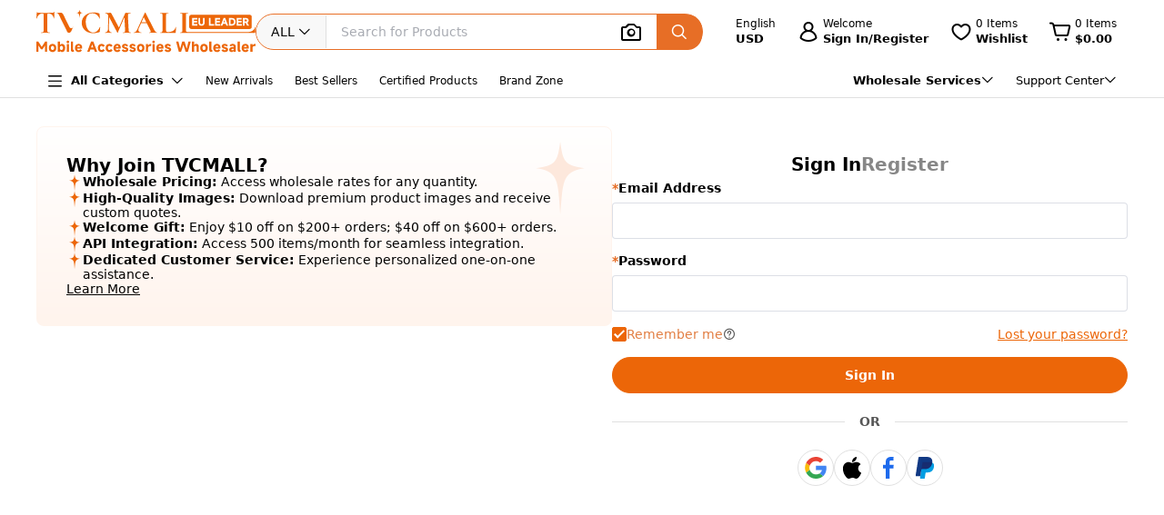

--- FILE ---
content_type: text/html;charset=utf-8
request_url: https://www.tvcmall.com/login
body_size: 147195
content:
<!DOCTYPE html>
<html  lang="en" dir="ltr">
<head><meta charset="utf-8">
<meta name="viewport" content="width=device-width">
<title>Sign in</title>
<link rel="preconnect" href="//img.tvcmall.com/">
<link rel="preconnect" href="//upload-img.tvc-mall.com/">
<meta name="p:domain_verify" content="61334a462ed991c637c3df101ccb67f6">
<link rel="icon" href="/favicon.ico">
<link rel="dns-prefetch" href="//img.tvcmall.com/">
<link rel="dns-prefetch" href="//upload-img.tvc-mall.com/">
<link rel="dns-prefetch" href="//vue.comm100.com/">
<link rel="dns-prefetch" href="//chatserver15.comm100.io/">
<link rel="preload" as="font" type="font/otf" crossorigin="anonymous" href="https://www.tvcmall.com/global_resources/fonts/montserrat/Montserrat-ExtraBold.otf">
<link rel="preload" as="style" href="https://src.tvcmall.com/global_resources/css/elementui/index.min.css?3.21.4">
<link rel="stylesheet" href="https://src.tvcmall.com/global_resources/css/elementui/index.min.css?3.21.4">
<link rel="preload" as="style" href="https://src.tvcmall.com/global_resources/iconfont/iconfont.css?3.21.4">
<link rel="stylesheet" href="https://src.tvcmall.com/global_resources/iconfont/iconfont.css?3.21.4">
<meta property="facebook-domain-verification" content="7k9kc6aem6yuqktub9m0t0x2sfodzd">
<link rel="canonical" href="https://www.tvcmall.com/login">
<link rel="alternate" media="only screen and (max-width: 640px)" href="https://m.tvcmall.com/login">
<link rel="alternate" hreflang="en" href="https://www.tvcmall.com/login">
<link rel="alternate" hreflang="fr" href="https://www.tvcmall.com/fr/login">
<link rel="alternate" hreflang="es" href="https://www.tvcmall.com/es/login">
<link rel="alternate" hreflang="ar" href="https://www.tvcmall.com/ar/login">
<link rel="alternate" hreflang="de" href="https://www.tvcmall.com/de/login">
<link rel="alternate" hreflang="da" href="https://www.tvcmall.com/da/login">
<link rel="alternate" hreflang="it" href="https://www.tvcmall.com/it/login">
<link rel="alternate" hreflang="sv" href="https://www.tvcmall.com/sv/login">
<link rel="alternate" hreflang="nl" href="https://www.tvcmall.com/nl/login">
<link rel="alternate" hreflang="pt" href="https://www.tvcmall.com/pt/login">
<link rel="alternate" hreflang="pl" href="https://www.tvcmall.com/pl/login">
<link rel="alternate" hreflang="ru" href="https://www.tvcmall.com/ru/login">
<script type="application/ld+json">{ "@context": "http://schema.org", "@type": "Organization", "name": "TVCMALL", "description": "TVCMall.com - Online wholesale mobile accessories for iPhone, iPad, Samsung, Huawei, Xiaomi and Oppo from China. 200,000+ Mobile Accessories Supplier.", "url": "https://www.tvcmall.com/", "logo": "https://www.tvcmall.com/logo.svg", "email": "sales@tvc-mall.com", "address": { "@type": "PostalAddress", "addressCountry": "China", "postalCode": "518000", "streetAddress": "Bei'er Rd 2, BanTian Avenue" }, "sameAs": [ "https://www.facebook.com/TVCMALLLTD", "https://twitter.com/tvcmall_com", "https://www.instagram.com/tvcmall/", "https://pinterest.com/tvcmall/", "https://www.youtube.com/user/tvcmall" ], "contactPoint": [ { "@type": "ContactPoint", "contactType": "customer service", "email": "sales@tvc-mall.com", "url": "https://www.tvcmall.com" } ] }</script>
<script>window.ckySettings = { documentLang: "en" };</script>
<link rel="preload" as="image" href="https://src.tvcmall.com/global_resources/image/logo-25-9-10/PC/en.svg">
<link rel="preload" as="image" href="https://src.tvcmall.com/dynamic-staticfiles/ssr__global_resources__image__pc-payment-25-7/payment1__png.webp">
<style>.text-truncate[data-v-964bfda6]{overflow:hidden;text-overflow:ellipsis;white-space:nowrap}.share-icon:hover .iconfont[data-v-964bfda6]{color:#e76e26!important}
</style>
<style>.text-truncate[data-v-4cbcd900]{overflow:hidden;text-overflow:ellipsis;white-space:nowrap}.common-to-top__popover.el-popover.el-popper[data-v-4cbcd900]{min-width:210px;padding:0}.common-to-top__wrapper[data-v-4cbcd900]{align-items:center;background:linear-gradient(180deg,rgba(255,244,237,.9),hsla(0,0%,100%,.9) 48.4%);border-radius:8px 0 0 8px;bottom:120px;display:flex;flex-direction:column;justify-content:center;line-height:normal;position:fixed;right:0;width:72px;z-index:2000}.common-to-top__wrapper.common-to-top__wrapper-show[data-v-4cbcd900]{display:flex}.common-to-top__wrapper[data-v-4cbcd900]:has(.common-to-top__item){border:1px solid #f8f8f8;box-shadow:0 0 12px #0000001f;padding:16px 0}.common-to-top__item[data-v-4cbcd900]{align-items:center;cursor:pointer;display:flex;flex-direction:column;width:100%}.common-to-top__item-txt[data-v-4cbcd900]{color:#000;font-size:12px;margin-top:8px;text-align:center}.common-to-top__item+.common-to-top__item[data-v-4cbcd900]{margin-top:16px}.common-to-top__avatar[data-v-4cbcd900]{border-radius:50%;height:32px;width:32px}.common-to-top__avatar>img[data-v-4cbcd900]{border-radius:50%;height:100%;-o-object-fit:cover;object-fit:cover;width:100%}.common-to-top__contact[data-v-4cbcd900]{box-sizing:border-box;padding:8px 0;width:100%}.common-to-top__contact-item[data-v-4cbcd900]{align-items:center;display:flex;height:32px;padding:0 16px}.common-to-top__contact-item-pointer[data-v-4cbcd900]{cursor:pointer}.common-to-top__contact-item[data-v-4cbcd900]:hover{background:#fff4ed}.common-to-top__contact-link[data-v-4cbcd900]{align-items:center;display:flex}.common-to-top__contact-txt[data-v-4cbcd900]{color:#000;font-size:14px;margin-left:8px}.common-to-top__contact-txt-line[data-v-4cbcd900]{text-decoration:underline}
</style>
<style>*,:after,:before{border:0 solid #e5e7eb;box-sizing:border-box}*{--tw-ring-inset:var(--tw-empty, );--tw-ring-offset-width:0px;--tw-ring-offset-color:#fff;--tw-ring-color:rgba(59,130,246,.5);--tw-ring-offset-shadow:0 0 #0000;--tw-ring-shadow:0 0 #0000;--tw-shadow:0 0 #0000}:root{-moz-tab-size:4;-o-tab-size:4;tab-size:4}:-moz-focusring{outline:1px dotted ButtonText}:-moz-ui-invalid{box-shadow:none}::moz-focus-inner{border-style:none;padding:0}::-webkit-inner-spin-button,::-webkit-outer-spin-button{height:auto}::-webkit-search-decoration{-webkit-appearance:none}::-webkit-file-upload-button{-webkit-appearance:button;font:inherit}[type=search]{-webkit-appearance:textfield;outline-offset:-2px}abbr[title]{-webkit-text-decoration:underline dotted;text-decoration:underline dotted}a{color:inherit;text-decoration:inherit}body{line-height:inherit}body,button,input{font-family:inherit;margin:0}button,input{color:inherit;font-size:100%;line-height:1.15;line-height:inherit;padding:0}button{background-color:transparent;background-image:none;text-transform:none}[type=button],[type=reset],[type=submit],button{-webkit-appearance:button}[role=button],button{cursor:pointer}html{-webkit-text-size-adjust:100%;font-family:ui-sans-serif,system-ui,-apple-system,BlinkMacSystemFont,Segoe UI,Roboto,Helvetica Neue,Arial,Noto Sans,sans-serif,Apple Color Emoji,Segoe UI Emoji,Segoe UI Symbol,Noto Color Emoji;line-height:1.5}dd,dl,h1,h2,h3,h4,h5,p,pre{margin:0}h1,h2,h3,h4,h5{font-size:inherit;font-weight:inherit}img{border-style:solid}input::placeholder{color:#9ca3af;opacity:1}input::webkit-input-placeholder{color:#9ca3af;opacity:1}input::-moz-placeholder{color:#9ca3af;opacity:1}input:-ms-input-placeholder{color:#9ca3af;opacity:1}input::-ms-input-placeholder{color:#9ca3af;opacity:1}iframe,img,svg,video{display:block;vertical-align:middle}img,video{height:auto;max-width:100%}kbd,pre{font-family:ui-monospace,SFMono-Regular,Menlo,Monaco,Consolas,Liberation Mono,Courier New,monospace;font-size:1em}strong{font-weight:bolder}table{border-collapse:collapse;border-color:inherit;text-indent:0}ul{list-style:none;margin:0;padding:0}.container{width:100%}@media (min-width:373px){.container{max-width:373px}}@media (min-width:767px){.container{max-width:767px}}@media (min-width:1025px){.container{max-width:1025px}}@media (min-width:1530px){.container{max-width:1530px}}@media (min-width:1920px){.container{max-width:1920px}}.bg-\[\#fff\]{--tw-bg-opacity:1;background-color:rgba(255,255,255,var(--tw-bg-opacity))}.bg-primary{--tw-bg-opacity:1;background-color:rgba(236,102,8,var(--tw-bg-opacity))}.bg-\[\#FFF4ED\]{--tw-bg-opacity:1;background-color:rgba(255,244,237,var(--tw-bg-opacity))}.bg-\[\#F8F8F8\]{--tw-bg-opacity:1;background-color:rgba(248,248,248,var(--tw-bg-opacity))}.bg-\[\#E0E0E0\]{--tw-bg-opacity:1;background-color:rgba(224,224,224,var(--tw-bg-opacity))}.bg-\[\#f8f8f8\]{--tw-bg-opacity:1;background-color:rgba(248,248,248,var(--tw-bg-opacity))}.bg-\[\#EC6608\]{--tw-bg-opacity:1;background-color:rgba(236,102,8,var(--tw-bg-opacity))}.bg-white{--tw-bg-opacity:1;background-color:rgba(255,255,255,var(--tw-bg-opacity))}.hover\:bg-\[\#FFF4ED\]:hover{--tw-bg-opacity:1;background-color:rgba(255,244,237,var(--tw-bg-opacity))}.\!bg-primary{--tw-bg-opacity:1!important;background-color:rgba(236,102,8,var(--tw-bg-opacity))!important}.bg-\[\#000000a6\]{--tw-bg-opacity:.6509803921568628;background-color:rgba(0,0,0,var(--tw-bg-opacity))}.hover\:bg-\[\#fff4ed\]:hover{--tw-bg-opacity:1;background-color:rgba(255,244,237,var(--tw-bg-opacity))}.bg-\[\#1877F2\]{--tw-bg-opacity:1;background-color:rgba(24,119,242,var(--tw-bg-opacity))}.bg-\[\#000\]{--tw-bg-opacity:1;background-color:rgba(0,0,0,var(--tw-bg-opacity))}.bg-\[\#FF0000\]{--tw-bg-opacity:1;background-color:rgba(255,0,0,var(--tw-bg-opacity))}.bg-\[\#ff4500\]{--tw-bg-opacity:1;background-color:rgba(255,69,0,var(--tw-bg-opacity))}.bg-\[\#E1E1E1\]{--tw-bg-opacity:1;background-color:rgba(225,225,225,var(--tw-bg-opacity))}.bg-\[\#fffc\]{--tw-bg-opacity:.8;background-color:rgba(255,255,255,var(--tw-bg-opacity))}.bg-gray-200{--tw-bg-opacity:1;background-color:rgba(229,231,235,var(--tw-bg-opacity))}.hover\:bg-gray-50:hover{--tw-bg-opacity:1;background-color:rgba(249,250,251,var(--tw-bg-opacity))}.bg-\[\#FF5512\]{--tw-bg-opacity:1;background-color:rgba(255,85,18,var(--tw-bg-opacity))}.bg-\[\#FFDDD0\]{--tw-bg-opacity:1;background-color:rgba(255,221,208,var(--tw-bg-opacity))}.bg-black\/20{--tw-bg-opacity:.2;background-color:rgba(0,0,0,var(--tw-bg-opacity))}.bg-\[\#FFFFFF\]{--tw-bg-opacity:1;background-color:rgba(255,255,255,var(--tw-bg-opacity))}.hover\:bg-primary:hover{--tw-bg-opacity:1;background-color:rgba(236,102,8,var(--tw-bg-opacity))}.bg-\[\#CCC\]{--tw-bg-opacity:1;background-color:rgba(204,204,204,var(--tw-bg-opacity))}.\!bg-white{--tw-bg-opacity:1!important;background-color:rgba(255,255,255,var(--tw-bg-opacity))!important}.bg-\[\#F7F7F7\]{--tw-bg-opacity:1;background-color:rgba(247,247,247,var(--tw-bg-opacity))}.bg-\[\#E76E26\]{--tw-bg-opacity:1;background-color:rgba(231,110,38,var(--tw-bg-opacity))}.bg-\[\#0000004D\]{--tw-bg-opacity:.30196078431372547;background-color:rgba(0,0,0,var(--tw-bg-opacity))}.bg-\[\#FFFFFFCC\]{--tw-bg-opacity:.8;background-color:rgba(255,255,255,var(--tw-bg-opacity))}.bg-\[\#DCDFE6\]{--tw-bg-opacity:1;background-color:rgba(220,223,230,var(--tw-bg-opacity))}.bg-\[\#f7f7f7\]{--tw-bg-opacity:1;background-color:rgba(247,247,247,var(--tw-bg-opacity))}.bg-\[\#FAFAFA\]{--tw-bg-opacity:1;background-color:rgba(250,250,250,var(--tw-bg-opacity))}.bg-\[\#FFF6F3\]{--tw-bg-opacity:1;background-color:rgba(255,246,243,var(--tw-bg-opacity))}.bg-\[\#e5e8ec\]{--tw-bg-opacity:1;background-color:rgba(229,232,236,var(--tw-bg-opacity))}.bg-\[\#EEEEEE\]{--tw-bg-opacity:1;background-color:rgba(238,238,238,var(--tw-bg-opacity))}.bg-\[\#ffffffcc\]{--tw-bg-opacity:.8}.bg-\[\#FFFFFFE5\],.bg-\[\#ffffffcc\]{background-color:rgba(255,255,255,var(--tw-bg-opacity))}.bg-\[\#FFFFFFE5\]{--tw-bg-opacity:.8980392156862745}.bg-\[\#D4FFD9\]{--tw-bg-opacity:1;background-color:rgba(212,255,217,var(--tw-bg-opacity))}.bg-white\/80{--tw-bg-opacity:.8;background-color:rgba(255,255,255,var(--tw-bg-opacity))}.\!bg-\[\#fff\]{--tw-bg-opacity:1!important;background-color:rgba(255,255,255,var(--tw-bg-opacity))!important}.bg-black{--tw-bg-opacity:1}.bg-\[\#0000004d\],.bg-black{background-color:rgba(0,0,0,var(--tw-bg-opacity))}.bg-\[\#0000004d\]{--tw-bg-opacity:.30196078431372547}.bg-\[\#34A784\]{--tw-bg-opacity:1;background-color:rgba(52,167,132,var(--tw-bg-opacity))}.bg-gray-50{--tw-bg-opacity:1;background-color:rgba(249,250,251,var(--tw-bg-opacity))}.bg-\[\#9CA5B2\]{--tw-bg-opacity:1;background-color:rgba(156,165,178,var(--tw-bg-opacity))}.hover\:bg-white:hover{--tw-bg-opacity:1;background-color:rgba(255,255,255,var(--tw-bg-opacity))}.hover\:bg-\[\#EC6608\]:hover{--tw-bg-opacity:1;background-color:rgba(236,102,8,var(--tw-bg-opacity))}.bg-\[\#FFEADF\]{--tw-bg-opacity:1;background-color:rgba(255,234,223,var(--tw-bg-opacity))}.bg-\[\#E5E8EC\]{--tw-bg-opacity:1;background-color:rgba(229,232,236,var(--tw-bg-opacity))}.bg-\[\#00000080\]{--tw-bg-opacity:.5019607843137255;background-color:rgba(0,0,0,var(--tw-bg-opacity))}.bg-\[\#071B2D\]{--tw-bg-opacity:1;background-color:rgba(7,27,45,var(--tw-bg-opacity))}.bg-\[\#FFD2B7\]{--tw-bg-opacity:1;background-color:rgba(255,210,183,var(--tw-bg-opacity))}.bg-\[\#FF730A\],.hover\:bg-\[\#FF730A\]:hover{--tw-bg-opacity:1;background-color:rgba(255,115,10,var(--tw-bg-opacity))}.bg-\[\#FFC859\]{--tw-bg-opacity:1;background-color:rgba(255,200,89,var(--tw-bg-opacity))}.bg-\[\#fff0e7\]{--tw-bg-opacity:1;background-color:rgba(255,240,231,var(--tw-bg-opacity))}.bg-\[\#ffeadf\]{--tw-bg-opacity:1;background-color:rgba(255,234,223,var(--tw-bg-opacity))}.bg-\[\#F55118\]{--tw-bg-opacity:1;background-color:rgba(245,81,24,var(--tw-bg-opacity))}.bg-\[\#FF640A\]{--tw-bg-opacity:1;background-color:rgba(255,100,10,var(--tw-bg-opacity))}.bg-\[\#fff7ec\]{--tw-bg-opacity:1;background-color:rgba(255,247,236,var(--tw-bg-opacity))}.bg-\[\#FF700A\]{--tw-bg-opacity:1;background-color:rgba(255,112,10,var(--tw-bg-opacity))}.bg-\[\#000a\]{--tw-bg-opacity:.6666666666666666;background-color:rgba(0,0,0,var(--tw-bg-opacity))}.bg-\[\#FF6A4D\],.hover\:bg-\[\#FF6A4D\]:hover{--tw-bg-opacity:1;background-color:rgba(255,106,77,var(--tw-bg-opacity))}.bg-\[\#FF6A4C\]{--tw-bg-opacity:1;background-color:rgba(255,106,76,var(--tw-bg-opacity))}.bg-\[\#EAD7C7\]{--tw-bg-opacity:1;background-color:rgba(234,215,199,var(--tw-bg-opacity))}.bg-\[\#FC7C1B\]{--tw-bg-opacity:1;background-color:rgba(252,124,27,var(--tw-bg-opacity))}.bg-\[\#E3F2BF\]{--tw-bg-opacity:1;background-color:rgba(227,242,191,var(--tw-bg-opacity))}.bg-\[\#65AA50\],.hover\:bg-\[\#65AA50\]:hover{--tw-bg-opacity:1;background-color:rgba(101,170,80,var(--tw-bg-opacity))}.bg-\[\#FFE8A6\]{--tw-bg-opacity:1;background-color:rgba(255,232,166,var(--tw-bg-opacity))}.bg-\[\#E09F36\],.hover\:bg-\[\#E09F36\]:hover{--tw-bg-opacity:1;background-color:rgba(224,159,54,var(--tw-bg-opacity))}.bg-\[\#E5E6FF\]{--tw-bg-opacity:1;background-color:rgba(229,230,255,var(--tw-bg-opacity))}.bg-\[\#8952CC\],.hover\:bg-\[\#8952CC\]:hover{--tw-bg-opacity:1;background-color:rgba(137,82,204,var(--tw-bg-opacity))}.bg-\[\#FFDE99\]{--tw-bg-opacity:1;background-color:rgba(255,222,153,var(--tw-bg-opacity))}.bg-\[\#FFD54F\]{--tw-bg-opacity:1;background-color:rgba(255,213,79,var(--tw-bg-opacity))}.bg-\[\#FFE456\]{--tw-bg-opacity:1;background-color:rgba(255,228,86,var(--tw-bg-opacity))}.bg-\[\#FFFCF2\]{--tw-bg-opacity:1;background-color:rgba(255,252,242,var(--tw-bg-opacity))}.\!bg-\[\#FFF1C2\]{--tw-bg-opacity:1!important;background-color:rgba(255,241,194,var(--tw-bg-opacity))!important}.bg-\[\#FFF3E2\]{--tw-bg-opacity:1;background-color:rgba(255,243,226,var(--tw-bg-opacity))}.bg-\[\#FFD749\]{--tw-bg-opacity:1;background-color:rgba(255,215,73,var(--tw-bg-opacity))}.bg-\[\#FFB280\]{--tw-bg-opacity:1;background-color:rgba(255,178,128,var(--tw-bg-opacity))}.bg-\[\#ffeabc\]{--tw-bg-opacity:1;background-color:rgba(255,234,188,var(--tw-bg-opacity))}.bg-\[\#a63e00\]{--tw-bg-opacity:1;background-color:rgba(166,62,0,var(--tw-bg-opacity))}.bg-\[\#FF6A11\]{--tw-bg-opacity:1;background-color:rgba(255,106,17,var(--tw-bg-opacity))}.bg-\[\#FFA310\],.bg-\[\#ffa310\]{--tw-bg-opacity:1;background-color:rgba(255,163,16,var(--tw-bg-opacity))}.bg-\[\#FF9A16\]{--tw-bg-opacity:1;background-color:rgba(255,154,22,var(--tw-bg-opacity))}.bg-\[\#ff6a11\]{--tw-bg-opacity:1;background-color:rgba(255,106,17,var(--tw-bg-opacity))}.bg-\[\#FFF8DF\]{--tw-bg-opacity:1;background-color:rgba(255,248,223,var(--tw-bg-opacity))}.bg-\[\#FFEABC\]{--tw-bg-opacity:1;background-color:rgba(255,234,188,var(--tw-bg-opacity))}.bg-\[\#FFF7DF\]{--tw-bg-opacity:1;background-color:rgba(255,247,223,var(--tw-bg-opacity))}.bg-\[\#FE700A\]{--tw-bg-opacity:1;background-color:rgba(254,112,10,var(--tw-bg-opacity))}.bg-\[\#FFD663\]{--tw-bg-opacity:1;background-color:rgba(255,214,99,var(--tw-bg-opacity))}.bg-\[\#FEF1D0\]{--tw-bg-opacity:1;background-color:rgba(254,241,208,var(--tw-bg-opacity))}.bg-\[\#FFD658\]{--tw-bg-opacity:1;background-color:rgba(255,214,88,var(--tw-bg-opacity))}.bg-\[\#FFFCF0\]{--tw-bg-opacity:1;background-color:rgba(255,252,240,var(--tw-bg-opacity))}.bg-\[\#A63E00\]{--tw-bg-opacity:1;background-color:rgba(166,62,0,var(--tw-bg-opacity))}.bg-\[\#FFCF4F\]{--tw-bg-opacity:1;background-color:rgba(255,207,79,var(--tw-bg-opacity))}.bg-\[\#FFFBF0\]{--tw-bg-opacity:1;background-color:rgba(255,251,240,var(--tw-bg-opacity))}.bg-\[\#100F0F80\]{--tw-bg-opacity:.5019607843137255;background-color:rgba(16,15,15,var(--tw-bg-opacity))}.bg-\[\#FFF8E8\]{--tw-bg-opacity:1;background-color:rgba(255,248,232,var(--tw-bg-opacity))}.bg-\[\#FED2B2\]{--tw-bg-opacity:1;background-color:rgba(254,210,178,var(--tw-bg-opacity))}.bg-\[\#EB4F05\],.hover\:bg-\[\#EB4F05\]:hover{--tw-bg-opacity:1;background-color:rgba(235,79,5,var(--tw-bg-opacity))}.bg-\[\#EB5910\]{--tw-bg-opacity:1;background-color:rgba(235,89,16,var(--tw-bg-opacity))}.bg-\[\#FFF0E5\]{--tw-bg-opacity:1;background-color:rgba(255,240,229,var(--tw-bg-opacity))}.bg-\[\#FFEDDB\]{--tw-bg-opacity:1;background-color:rgba(255,237,219,var(--tw-bg-opacity))}.bg-\[\#FF5319\]{--tw-bg-opacity:1;background-color:rgba(255,83,25,var(--tw-bg-opacity))}.\!bg-\[\#FFF\]{--tw-bg-opacity:1!important;background-color:rgba(255,255,255,var(--tw-bg-opacity))!important}.bg-\[\#FFEBDF\]{--tw-bg-opacity:1;background-color:rgba(255,235,223,var(--tw-bg-opacity))}.bg-\[\#100702\]{--tw-bg-opacity:1;background-color:rgba(16,7,2,var(--tw-bg-opacity))}.bg-\[\#FFC134\],.hover\:bg-\[\#FFC134\]:hover{--tw-bg-opacity:1;background-color:rgba(255,193,52,var(--tw-bg-opacity))}.bg-\[\#FED377\]{--tw-bg-opacity:1;background-color:rgba(254,211,119,var(--tw-bg-opacity))}.bg-\[\#292B37\]{--tw-bg-opacity:1;background-color:rgba(41,43,55,var(--tw-bg-opacity))}.bg-\[\#141622\]{--tw-bg-opacity:1;background-color:rgba(20,22,34,var(--tw-bg-opacity))}.bg-\[\#FF5700\],.hover\:bg-\[\#FF5700\]:hover{--tw-bg-opacity:1;background-color:rgba(255,87,0,var(--tw-bg-opacity))}.bg-\[\#D40030\]{--tw-bg-opacity:1;background-color:rgba(212,0,48,var(--tw-bg-opacity))}.bg-\[\#B20006\]{--tw-bg-opacity:1;background-color:rgba(178,0,6,var(--tw-bg-opacity))}.bg-\[\#FCC331\],.hover\:bg-\[\#FCC331\]:hover{--tw-bg-opacity:1;background-color:rgba(252,195,49,var(--tw-bg-opacity))}.bg-\[\#F26D2A\],.hover\:bg-\[\#F26D2A\]:hover{--tw-bg-opacity:1;background-color:rgba(242,109,42,var(--tw-bg-opacity))}.bg-\[\#DCF9FF\]{--tw-bg-opacity:1;background-color:rgba(220,249,255,var(--tw-bg-opacity))}.bg-\[\#6ACCCC\],.hover\:bg-\[\#6ACCCC\]:hover{--tw-bg-opacity:1;background-color:rgba(106,204,204,var(--tw-bg-opacity))}.bg-\[\#FEDFE2\]{--tw-bg-opacity:1;background-color:rgba(254,223,226,var(--tw-bg-opacity))}.bg-\[\#E24151\],.hover\:bg-\[\#E24151\]:hover{--tw-bg-opacity:1;background-color:rgba(226,65,81,var(--tw-bg-opacity))}.bg-\[\#FADADF\]{--tw-bg-opacity:1;background-color:rgba(250,218,223,var(--tw-bg-opacity))}.bg-\[\#F2F9FF\]{--tw-bg-opacity:1;background-color:rgba(242,249,255,var(--tw-bg-opacity))}.bg-\[\#EBC9B0\]{--tw-bg-opacity:1;background-color:rgba(235,201,176,var(--tw-bg-opacity))}.bg-\[\#D78A53\],.hover\:bg-\[\#D78A53\]:hover{--tw-bg-opacity:1;background-color:rgba(215,138,83,var(--tw-bg-opacity))}.bg-\[\#ffffff\]{--tw-bg-opacity:1;background-color:rgba(255,255,255,var(--tw-bg-opacity))}.bg-\[\#D9F2FF\]{--tw-bg-opacity:1;background-color:rgba(217,242,255,var(--tw-bg-opacity))}.bg-\[\#31A6DE\],.hover\:bg-\[\#31A6DE\]:hover{--tw-bg-opacity:1;background-color:rgba(49,166,222,var(--tw-bg-opacity))}.bg-\[\#FFECDD\]{--tw-bg-opacity:1;background-color:rgba(255,236,221,var(--tw-bg-opacity))}.bg-\[\#FF6920\],.hover\:bg-\[\#FF6920\]:hover{--tw-bg-opacity:1;background-color:rgba(255,105,32,var(--tw-bg-opacity))}.bg-\[\#FF671E\]{--tw-bg-opacity:1;background-color:rgba(255,103,30,var(--tw-bg-opacity))}.\!bg-\[\#FF671E80\]{--tw-bg-opacity:.5019607843137255!important;background-color:rgba(255,103,30,var(--tw-bg-opacity))!important}.bg-\[\#FF7947\]{--tw-bg-opacity:1;background-color:rgba(255,121,71,var(--tw-bg-opacity))}.bg-\[\#FFFFFF99\]{--tw-bg-opacity:.6;background-color:rgba(255,255,255,var(--tw-bg-opacity))}.bg-\[\#47A4DD\]{--tw-bg-opacity:1;background-color:rgba(71,164,221,var(--tw-bg-opacity))}.bg-\[\#2E47BE\],.hover\:bg-\[\#2E47BE\]:hover{--tw-bg-opacity:1;background-color:rgba(46,71,190,var(--tw-bg-opacity))}.bg-\[\#DEF3FF\]{--tw-bg-opacity:1;background-color:rgba(222,243,255,var(--tw-bg-opacity))}.bg-\[\#0050A2\],.hover\:bg-\[\#0050A2\]:hover{--tw-bg-opacity:1;background-color:rgba(0,80,162,var(--tw-bg-opacity))}.bg-\[\#000000b3\]{--tw-bg-opacity:.7019607843137254;background-color:rgba(0,0,0,var(--tw-bg-opacity))}.bg-\[\#FFCE58\]{--tw-bg-opacity:1;background-color:rgba(255,206,88,var(--tw-bg-opacity))}.bg-yellow-700{--tw-bg-opacity:1;background-color:rgba(180,83,9,var(--tw-bg-opacity))}.\!bg-\[\#ffffff\]{--tw-bg-opacity:1!important;background-color:rgba(255,255,255,var(--tw-bg-opacity))!important}.bg-\[\#EC6607\]{--tw-bg-opacity:1;background-color:rgba(236,102,7,var(--tw-bg-opacity))}.bg-\[\#FFAE64\]{--tw-bg-opacity:1;background-color:rgba(255,174,100,var(--tw-bg-opacity))}.hover\:bg-\[\#fff\]:hover{--tw-bg-opacity:1;background-color:rgba(255,255,255,var(--tw-bg-opacity))}.bg-\[\#FFAF24\]{--tw-bg-opacity:1;background-color:rgba(255,175,36,var(--tw-bg-opacity))}.\!bg-\[\#EC6607\]{--tw-bg-opacity:1!important;background-color:rgba(236,102,7,var(--tw-bg-opacity))!important}.bg-\[\#F2F3F5\]{--tw-bg-opacity:1;background-color:rgba(242,243,245,var(--tw-bg-opacity))}.bg-\[\#F7F8F9\]{--tw-bg-opacity:1;background-color:rgba(247,248,249,var(--tw-bg-opacity))}.bg-orange-\[\#EC6608\]{--tw-bg-opacity:1;background-color:rgba(236,102,8,var(--tw-bg-opacity))}.bg-\[\#F67D16\]{--tw-bg-opacity:1;background-color:rgba(246,125,22,var(--tw-bg-opacity))}.bg-\[\#F8F9FA\]{--tw-bg-opacity:1;background-color:rgba(248,249,250,var(--tw-bg-opacity))}.bg-\[\#FFF4EE\]{--tw-bg-opacity:1;background-color:rgba(255,244,238,var(--tw-bg-opacity))}.bg-\[\#EC6608CC\]{--tw-bg-opacity:.8;background-color:rgba(236,102,8,var(--tw-bg-opacity))}.\!bg-black{--tw-bg-opacity:1!important;background-color:rgba(0,0,0,var(--tw-bg-opacity))!important}.bg-\[\#FA9D66\]{--tw-bg-opacity:1;background-color:rgba(250,157,102,var(--tw-bg-opacity))}.\!bg-\[\#fff4ed4d\]{--tw-bg-opacity:.30196078431372547!important;background-color:rgba(255,244,237,var(--tw-bg-opacity))!important}.bg-orange-\[\#FFF4ED\]{--tw-bg-opacity:1;background-color:rgba(255,244,237,var(--tw-bg-opacity))}.\!bg-\[\#FFF4ED\]{--tw-bg-opacity:1!important;background-color:rgba(255,244,237,var(--tw-bg-opacity))!important}.bg-\[\#000000\]{--tw-bg-opacity:1;background-color:rgba(0,0,0,var(--tw-bg-opacity))}.bg-\[\#575757\]{--tw-bg-opacity:1;background-color:rgba(87,87,87,var(--tw-bg-opacity))}.\!bg-\[\#EC6608\]{--tw-bg-opacity:1!important;background-color:rgba(236,102,8,var(--tw-bg-opacity))!important}.bg-\[\#fff4ed33\]{--tw-bg-opacity:.2;background-color:rgba(255,244,237,var(--tw-bg-opacity))}.bg-black\/70{--tw-bg-opacity:.7;background-color:rgba(0,0,0,var(--tw-bg-opacity))}.bg-\[\#F9D1B5\]{--tw-bg-opacity:1;background-color:rgba(249,209,181,var(--tw-bg-opacity))}.bg-gradient-to-l{background-image:linear-gradient(to left,var(--tw-gradient-stops))}.bg-gradient-to-b{background-image:linear-gradient(to bottom,var(--tw-gradient-stops))}.bg-gradient-to-t{background-image:linear-gradient(to top,var(--tw-gradient-stops))}.from-\[\#faad4f\]{--tw-gradient-from:rgba(250,173,79,var(--tw-from-opacity,1));--tw-gradient-stops:var(--tw-gradient-from),var(--tw-gradient-to,hsla(0,0%,100%,0))}.from-\[\#FFD2B7\]{--tw-gradient-from:rgba(255,210,183,var(--tw-from-opacity,1));--tw-gradient-stops:var(--tw-gradient-from),var(--tw-gradient-to,hsla(0,0%,100%,0))}.from-\[\#FFFFFF\]{--tw-gradient-from:rgba(255,255,255,var(--tw-from-opacity,1));--tw-gradient-stops:var(--tw-gradient-from),var(--tw-gradient-to,hsla(0,0%,100%,0))}.from-\[\#FF640A\]{--tw-gradient-from:rgba(255,100,10,var(--tw-from-opacity,1));--tw-gradient-stops:var(--tw-gradient-from),var(--tw-gradient-to,hsla(0,0%,100%,0))}.from-\[\#ffeabc\]{--tw-gradient-from:rgba(255,234,188,var(--tw-from-opacity,1));--tw-gradient-stops:var(--tw-gradient-from),var(--tw-gradient-to,hsla(0,0%,100%,0))}.from-\[\#FF671E\]{--tw-gradient-from:rgba(255,103,30,var(--tw-from-opacity,1));--tw-gradient-stops:var(--tw-gradient-from),var(--tw-gradient-to,hsla(0,0%,100%,0))}.from-\[\#F8A71D\]{--tw-gradient-from:rgba(248,167,29,var(--tw-from-opacity,1));--tw-gradient-stops:var(--tw-gradient-from),var(--tw-gradient-to,hsla(0,0%,100%,0))}.via-\[\#dd2a7b\]{--tw-gradient-stops:var(--tw-gradient-from),rgba(221,42,123,var(--tw-via-opacity,1)),var(--tw-gradient-to,hsla(0,0%,100%,0))}.to-\[\#515bd4\]{--tw-gradient-to:rgba(81,91,212,var(--tw-to-opacity,1))}.to-\[\#fff\]{--tw-gradient-to:rgba(255,255,255,var(--tw-to-opacity,1))}.to-\[\#FFEFD9\]{--tw-gradient-to:rgba(255,239,217,var(--tw-to-opacity,1))}.to-\[\#FA8E29\]{--tw-gradient-to:rgba(250,142,41,var(--tw-to-opacity,1))}.to-\[\#FFEDD7\]{--tw-gradient-to:rgba(255,237,215,var(--tw-to-opacity,1))}.to-\[\#FFA454\]{--tw-gradient-to:rgba(255,164,84,var(--tw-to-opacity,1))}.to-\[\#FF671E\]{--tw-gradient-to:rgba(255,103,30,var(--tw-to-opacity,1))}.to-\[\#FFC9A3\]{--tw-gradient-to:rgba(255,201,163,var(--tw-to-opacity,1))}.bg-center{background-position:50%}.bg-right{background-position:100%}.bg-no-repeat{background-repeat:no-repeat}.bg-cover{background-size:cover}.bg-contain{background-size:contain}.border-\[\#fff\]{--tw-border-opacity:1;border-color:rgba(255,255,255,var(--tw-border-opacity))}.border-\[\#000000\]{--tw-border-opacity:1;border-color:rgba(0,0,0,var(--tw-border-opacity))}.border-\[\#E0E0E0\]{--tw-border-opacity:1;border-color:rgba(224,224,224,var(--tw-border-opacity))}.hover\:border-\[\#EC6608\]:hover{--tw-border-opacity:1;border-color:rgba(236,102,8,var(--tw-border-opacity))}.border-\[\#e0e0e0\]{--tw-border-opacity:1;border-color:rgba(224,224,224,var(--tw-border-opacity))}.border-\[\#EC6608\],.hover\:border-primary:hover{--tw-border-opacity:1;border-color:rgba(236,102,8,var(--tw-border-opacity))}.border-color-\[\#E0E0E0\]{--tw-border-opacity:1;border-color:rgba(224,224,224,var(--tw-border-opacity))}.\!border-\[\#E0E0E0\]{--tw-border-opacity:1!important;border-color:rgba(224,224,224,var(--tw-border-opacity))!important}.border-\[\#CCCCCC\]{--tw-border-opacity:1;border-color:rgba(204,204,204,var(--tw-border-opacity))}.border-\[\#DCDFE6\]{--tw-border-opacity:1;border-color:rgba(220,223,230,var(--tw-border-opacity))}.border-\[\#eee\]{--tw-border-opacity:1;border-color:rgba(238,238,238,var(--tw-border-opacity))}.\!border-primary{--tw-border-opacity:1!important;border-color:rgba(236,102,8,var(--tw-border-opacity))!important}.border-\[\#F8F8F8\]{--tw-border-opacity:1;border-color:rgba(248,248,248,var(--tw-border-opacity))}.border-b-\[\#E6E6E6\]{--tw-border-opacity:1;border-color:rgba(230,230,230,var(--tw-border-opacity))}.border-\[\#FFF4ED\]{--tw-border-opacity:1;border-color:rgba(255,244,237,var(--tw-border-opacity))}.border-\[\#D9DDE2\]{--tw-border-opacity:1;border-color:rgba(217,221,226,var(--tw-border-opacity))}.border-\[\#000\],.border-black{--tw-border-opacity:1;border-color:rgba(0,0,0,var(--tw-border-opacity))}.\!border-\[\#EC6608\]{--tw-border-opacity:1!important;border-color:rgba(236,102,8,var(--tw-border-opacity))!important}.border-color-\[\#D9DDE2\]{--tw-border-opacity:1;border-color:rgba(217,221,226,var(--tw-border-opacity))}.border-cool-\[\#E0E0E0\]{--tw-border-opacity:1;border-color:rgba(224,224,224,var(--tw-border-opacity))}.border-\[\#E5E8EC\]{--tw-border-opacity:1;border-color:rgba(229,232,236,var(--tw-border-opacity))}.\!hover\:border-primary:hover{--tw-border-opacity:1!important;border-color:rgba(236,102,8,var(--tw-border-opacity))!important}.border-\[\#ccc\]{--tw-border-opacity:1;border-color:rgba(204,204,204,var(--tw-border-opacity))}.border-blue-500{--tw-border-opacity:1;border-color:rgba(59,130,246,var(--tw-border-opacity))}.border-primary{--tw-border-opacity:1;border-color:rgba(236,102,8,var(--tw-border-opacity))}.border-borderColor{--tw-border-opacity:1;border-color:rgba(224,224,224,var(--tw-border-opacity))}.border-\[\#dcdfe6\]{--tw-border-opacity:1;border-color:rgba(220,223,230,var(--tw-border-opacity))}.border-b-cool-\[\#E0E0E0\]{--tw-border-opacity:1;border-color:rgba(224,224,224,var(--tw-border-opacity))}.border-\[\#FFC859\]{--tw-border-opacity:1;border-color:rgba(255,200,89,var(--tw-border-opacity))}.border-\[\#ffdfbf\]{--tw-border-opacity:1;border-color:rgba(255,223,191,var(--tw-border-opacity))}.border-\[\#ff6409\]{--tw-border-opacity:1;border-color:rgba(255,100,9,var(--tw-border-opacity))}.border-\[\#ffc858\]{--tw-border-opacity:1;border-color:rgba(255,200,88,var(--tw-border-opacity))}.border-\[\#FEA579\]{--tw-border-opacity:1;border-color:rgba(254,165,121,var(--tw-border-opacity))}.border-\[\#C1DC7D\]{--tw-border-opacity:1;border-color:rgba(193,220,125,var(--tw-border-opacity))}.border-\[\#F0CB63\]{--tw-border-opacity:1;border-color:rgba(240,203,99,var(--tw-border-opacity))}.border-\[\#B8B8FF\]{--tw-border-opacity:1;border-color:rgba(184,184,255,var(--tw-border-opacity))}.border-white{--tw-border-opacity:1;border-color:rgba(255,255,255,var(--tw-border-opacity))}.border-\[\#FFD54F\]{--tw-border-opacity:1;border-color:rgba(255,213,79,var(--tw-border-opacity))}.border-\[\#E76E26\]{--tw-border-opacity:1;border-color:rgba(231,110,38,var(--tw-border-opacity))}.border-\[\#E5E5E5\]{--tw-border-opacity:1;border-color:rgba(229,229,229,var(--tw-border-opacity))}.border-\[\#ff6a11\]{--tw-border-opacity:1;border-color:rgba(255,106,17,var(--tw-border-opacity))}.border-\[\#FFF8DF\]{--tw-border-opacity:1;border-color:rgba(255,248,223,var(--tw-border-opacity))}.border-\[\#FFEABC\]{--tw-border-opacity:1;border-color:rgba(255,234,188,var(--tw-border-opacity))}.border-\[\#FFF7DF\]{--tw-border-opacity:1;border-color:rgba(255,247,223,var(--tw-border-opacity))}.border-\[\#FF700A\]{--tw-border-opacity:1;border-color:rgba(255,112,10,var(--tw-border-opacity))}.border-\[\#EEE\]{--tw-border-opacity:1;border-color:rgba(238,238,238,var(--tw-border-opacity))}.border-\[\#FDBC18\]{--tw-border-opacity:1;border-color:rgba(253,188,24,var(--tw-border-opacity))}.border-\[\#FFEBDF\]{--tw-border-opacity:1;border-color:rgba(255,235,223,var(--tw-border-opacity))}.border-\[\#EEEEEE\]{--tw-border-opacity:1;border-color:rgba(238,238,238,var(--tw-border-opacity))}.border-\[\#FF5700\]{--tw-border-opacity:1;border-color:rgba(255,87,0,var(--tw-border-opacity))}.border-\[\#B20006\]{--tw-border-opacity:1;border-color:rgba(178,0,6,var(--tw-border-opacity))}.border-\[\#F7A1AA\]{--tw-border-opacity:1;border-color:rgba(247,161,170,var(--tw-border-opacity))}.border-\[\#FADADF\]{--tw-border-opacity:1;border-color:rgba(250,218,223,var(--tw-border-opacity))}.border-\[\#98e3ff\]{--tw-border-opacity:1;border-color:rgba(152,227,255,var(--tw-border-opacity))}.border-\[\#FF640A\]{--tw-border-opacity:1;border-color:rgba(255,100,10,var(--tw-border-opacity))}.border-\[\#74ADDF\]{--tw-border-opacity:1;border-color:rgba(116,173,223,var(--tw-border-opacity))}.border-\[\#5E8E3E\]{--tw-border-opacity:1;border-color:rgba(94,142,62,var(--tw-border-opacity))}.border-transparent{--tw-border-opacity:0;border-color:rgba(0,0,0,var(--tw-border-opacity))}.\!border-\[\#000\]{--tw-border-opacity:1!important;border-color:rgba(0,0,0,var(--tw-border-opacity))!important}.rounded-16px{border-radius:16px}.rounded-24px{border-radius:24px}.rounded-32px{border-radius:32px}.rounded-8px{border-radius:8px}.rounded-4px{border-radius:4px}.rounded-20px{border-radius:20px}.rounded-full{border-radius:9999px}.rounded-\[4px\]{border-radius:4px}.rounded-100px{border-radius:100px}.rounded-6px{border-radius:6px}.\!rounded-\[100px\]{border-radius:100px!important}.rounded-\[20px\]{border-radius:20px}.rounded-2px{border-radius:2px}.rounded-\[8px\]{border-radius:8px}.rounded-12px{border-radius:12px}.rounded-\[30px\]{border-radius:30px}.rounded-7px{border-radius:7px}.rounded{border-radius:.25rem}.\!rounded-100px{border-radius:100px!important}.rounded-18px{border-radius:18px}.rounded-1000px{border-radius:1000px}.rounded-31px{border-radius:31px}.rounded-10px{border-radius:10px}.rounded-\[48px\]{border-radius:48px}.rounded-80px{border-radius:80px}.rounded-\[16px\]{border-radius:16px}.rounded-px-\[30px\]{border-radius:30px}.rounded-px-\[12px\]{border-radius:12px}.rounded-\[50\%\]{border-radius:50%}.rounded-b-\[8px\]{border-bottom-left-radius:8px;border-bottom-right-radius:8px}.hover\:rounded-t-8px:hover{border-top-left-radius:8px;border-top-right-radius:8px}.\!hover\:rounded-b-0px:hover{border-bottom-left-radius:0!important;border-bottom-right-radius:0!important}.rounded-b-6px{border-bottom-left-radius:6px;border-bottom-right-radius:6px}.rounded-t-8px{border-top-left-radius:8px;border-top-right-radius:8px}.rounded-b-8px{border-bottom-left-radius:8px;border-bottom-right-radius:8px}.rounded-b-2px{border-bottom-left-radius:2px;border-bottom-right-radius:2px}.rounded-br-4px{border-bottom-right-radius:4px}.rounded-tr-4px{border-top-right-radius:4px}.rounded-bl-4px{border-bottom-left-radius:4px}.rounded-tl-4px{border-top-left-radius:4px}.rounded-tl-8px{border-top-left-radius:8px}.rounded-br-8px{border-bottom-right-radius:8px}.rounded-bl-0px{border-bottom-left-radius:0}.rounded-br-0px{border-bottom-right-radius:0}.rounded-bl-8px{border-bottom-left-radius:8px}.rounded-tr-16px{border-top-right-radius:16px}.rounded-br-16px{border-bottom-right-radius:16px}.border-solid{border-style:solid}.border-none{border-style:none}.border-2px{border-width:2px}.border,.border-1px{border-width:1px}.\!border-1px{border-width:1px!important}.\!border-2px{border-width:2px!important}.border-1,.border-\[1px\]{border-width:1px}.border-6px{border-width:6px}.border-4px{border-width:4px}.border-3px{border-width:3px}.border-bottom-1px{border-bottom-width:1px}.border-t-1px{border-top-width:1px}.border-l{border-left-width:1px}.border-b{border-bottom-width:1px}.border-b-2px{border-bottom-width:2px}.border-b-1,.border-b-1px{border-bottom-width:1px}.border-t-1{border-top-width:1px}.border-b-2{border-bottom-width:2px}.border-b-\[1px\]{border-bottom-width:1px}.border-l-10px{border-left-width:10px}.border-r-10px{border-right-width:10px}.border-b-10px{border-bottom-width:10px}.border-top-10px{border-top-width:10px}.border-l-4px{border-left-width:4px}.border-r-4px{border-right-width:4px}.border-b-4px{border-bottom-width:4px}.box-border{box-sizing:border-box}.cursor-pointer,.hover\:cursor-pointer:hover{cursor:pointer}.cursor-default{cursor:default}.cursor-not-allowed{cursor:not-allowed}.\!cursor-not-allowed{cursor:not-allowed!important}.block{display:block}.\!block{display:block!important}.inline-block{display:inline-block}.flex{display:flex}.\!flex{display:flex!important}.inline-flex{display:inline-flex}.table{display:table}.grid{display:grid}.contents{display:contents}.list-item{display:list-item}.hidden{display:none}.\!hidden{display:none!important}.basis-1\/3{flex-basis:33.333333%}.flex-row{flex-direction:row}.flex-row-reverse{flex-direction:row-reverse}.flex-col{flex-direction:column}.\!flex-col{flex-direction:column!important}.flex-wrap{flex-wrap:wrap}.flex-nowrap{flex-wrap:nowrap}.items-start{align-items:flex-start}.\!items-start{align-items:flex-start!important}.items-end{align-items:flex-end}.items-center{align-items:center}.items-stretch{align-items:stretch}.self-start{align-self:flex-start}.self-end{align-self:flex-end}.justify-start{justify-content:flex-start}.\!justify-start{justify-content:flex-start!important}.justify-end{justify-content:flex-end}.\!justify-end{justify-content:flex-end!important}.justify-center{justify-content:center}.justify-between{justify-content:space-between}.justify-around{justify-content:space-around}.justify-evenly{justify-content:space-evenly}.flex-1{flex:1 1 0%}.flex-none{flex:none}.flex-auto{flex:1 1 auto}.\!flex-none{flex:none!important}.flex-grow{flex-grow:1}.flex-grow-0{flex-grow:0}.flex-shrink-0{flex-shrink:0}.float-right{float:right}.float-left{float:left}.clear-both{clear:both}.font-bold{font-weight:700}.font-500{font-weight:500}.font-700{font-weight:700}.font-400{font-weight:400}.font-800{font-weight:800}.font-semibold{font-weight:600}.font-normal{font-weight:400}.font-600{font-weight:600}.\.font-bold{font-weight:700}.\!font-bold{font-weight:700!important}.\!font-normal{font-weight:400!important}.font-900{font-weight:900}.h-full{height:100%}.h-1{height:.25rem}.h-auto{height:auto}.h-8{height:2rem}.h-6{height:1.5rem}.h-24{height:6rem}.h-14px{height:14px}.h-300px{height:300px}.h-18px{height:18px}.h-\[40px\]{height:40px}.h-32px{height:32px}.h-1px{height:1px}.h-47px{height:47px}.h-40px{height:40px}.\!h-\[0\]{height:0!important}.h-48px,.h-\[48px\]{height:48px}.h-50px{height:50px}.h-16px{height:16px}.h-\[32px\]{height:32px}.h-80px{height:80px}.h-28px{height:28px}.h-20px{height:20px}.h-64px{height:64px}.h-30px{height:30px}.h-24px{height:24px}.h-\[44px\]{height:44px}.h-540px{height:540px}.h-436px{height:436px}.h-6px{height:6px}.h-\[450px\]{height:450px}.h-\[467px\]{height:467px}.\!h-49px{height:49px!important}.\!h-36px{height:36px!important}.\!h-54px{height:54px!important}.h-734px{height:734px}.h-\[80px\]{height:80px}.\!h-32px{height:32px!important}.h-72px{height:72px}.h-85px{height:85px}.h-224px{height:224px}.h-128px{height:128px}.h-69px{height:69px}.h-1080px{height:1080px}.h-\[120px\]{height:120px}.h-42px{height:42px}.h-140px{height:140px}.h-46px{height:46px}.h-\[240px\]{height:240px}.h-\[168px\]{height:168px}.h-\[160px\]{height:160px}.h-\[30px\]{height:30px}.\!h-\[32px\]{height:32px!important}.\!h-\[540px\]{height:540px!important}.h-\[155px\]{height:155px}.\!h-42px{height:42px!important}.h-\[100\%\]{height:100%}.h-\[540px\]{height:540px}.h-\[28px\]{height:28px}.h-110px{height:110px}.h-22px{height:22px}.h-\[60vh\]{height:60vh}.h-\[64px\]{height:64px}.h-536px{height:536px}.\!h-\[48px\]{height:48px!important}.h-\[60px\]{height:60px}.h-\[1px\]{height:1px}.h-2px{height:2px}.h-\[113\%\]{height:113%}.h-60px{height:60px}.h-500px{height:500px}.\.h-2px{height:2px}.h-\[406px\]{height:406px}.h-400px{height:400px}.h-44px{height:44px}.h-57px{height:57px}.h-100px{height:100px}.h-348px{height:348px}.h-338px{height:338px}.h-37px{height:37px}.h-170px{height:170px}.h-160px{height:160px}.h-36px{height:36px}.h-280px{height:280px}.h-320px{height:320px}.h-260px{height:260px}.h-29px{height:29px}.h-19px{height:19px}.h-70px{height:70px}.h-916px{height:916px}.h-350px{height:350px}.h-148px{height:148px}.h-268px{height:268px}.h-12px{height:12px}.h-210px{height:210px}.h-248px{height:248px}.h-34px{height:34px}.h-447px{height:447px}.h-386px{height:386px}.h-337px{height:337px}.h-195px{height:195px}.h-104px{height:104px}.h-740px{height:740px}.h-240px{height:240px}.h-212px{height:212px}.h-65px{height:65px}.h-10px{height:10px}.h-156px{height:156px}.h-277px{height:277px}.h-200px{height:200px}.h-257px{height:257px}.h-5px{height:5px}.h-23px{height:23px}.h-340px{height:340px}.h-99px{height:99px}.h-56px{height:56px}.\!h-300px{height:300px!important}.h-120px{height:120px}.h-440px{height:440px}.h-101px{height:101px}.h-67px{height:67px}.h-78px{height:78px}.h-523px{height:523px}.h-220px{height:220px}.h-198px{height:198px}.h-52px{height:52px}.h-142px{height:142px}.\!h-118px{height:118px!important}.h-106px{height:106px}.h-307px{height:307px}.h-640px{height:640px}.h-\[fit-content\]{height:-moz-fit-content;height:fit-content}.h-360px{height:360px}.h-600px{height:600px}.h-88px{height:88px}.h-700px{height:700px}.h-735px{height:735px}.h-372px{height:372px}.h-90px{height:90px}.h-596px{height:596px}.h-328px{height:328px}.h-322px{height:322px}.\!h-40px{height:40px!important}.h-664px{height:664px}.h-8px{height:8px}.h-\[756px\]{height:756px}.h-auto-\[416px\]{height:416px}.h-auto-\[80px\]{height:80px}.\!h-\[40px\]{height:40px!important}.h-auto-\[550px\]{height:550px}.h-\[600px\]{height:600px}.h-auto-\[482px\]{height:482px}.h-auto-\[380px\]{height:380px}.h-\[880px\]{height:880px}.h-378px{height:378px}.h-auto-\[276px\]{height:276px}.h-\[146px\]{height:146px}.h-auto-\[266px\]{height:266px}.h-315px{height:315px}.h-880px{height:880px}.h-3px{height:3px}.h-375px{height:375px}.\!h-48px{height:48px!important}.h-\[672px\]{height:672px}.h-\[500px\]{height:500px}.h-\[115px\]{height:115px}.h-auto-\[70px\]{height:70px}.h-\[72px\]{height:72px}.h-\[170px\]{height:170px}.h-326px{height:326px}.h-458px{height:458px}.text-\[24px\]{font-size:24px;line-height:1}.text-14px{font-size:14px;line-height:1}.text-\[16px\]{font-size:16px;line-height:1}.text-32px{font-size:32px;line-height:1}.text-16px{font-size:16px;line-height:1}.text-12px{font-size:12px;line-height:1}.text-20px{font-size:20px;line-height:1}.text-24px{font-size:24px;line-height:1}.text-18px,.text-\[18px\]{font-size:18px;line-height:1}.text-13px{font-size:13px;line-height:1}.text-\[14px\]{font-size:14px;line-height:1}.text-\[12px\]{font-size:12px;line-height:1}.text-\[20px\]{font-size:20px;line-height:1}.text-\[32px\]{font-size:32px;line-height:1}.text-10px{font-size:10px;line-height:1}.text-11px{font-size:11px;line-height:1}.\!text-\[14px\]{font-size:14px!important;line-height:1!important}.text-28px{font-size:28px;line-height:1}.text-\[13px\]{font-size:13px;line-height:1}.text-\[28px\]{font-size:28px;line-height:1}.text-46px{font-size:46px;line-height:1}.text-48px{font-size:48px;line-height:1}.text-\[42px\]{font-size:42px;line-height:1}.text-\[48px\]{font-size:48px;line-height:1}.\!text-16px{font-size:16px!important;line-height:1!important}.text-36px{font-size:36px;line-height:1}.text-22px{font-size:22px;line-height:1}.\!text-18px{font-size:18px!important;line-height:1!important}.\!text-13px{font-size:13px!important;line-height:1!important}.\!text-32px{font-size:32px!important;line-height:1!important}.text-size-\[16px\]{font-size:16px;line-height:1}.text-size-\[14px\]{font-size:14px;line-height:1}.text-\[70px\]{font-size:70px;line-height:1}.text-\[26px\]{font-size:26px;line-height:1}.\!text-\[48px\]{font-size:48px!important;line-height:1!important}.\!text-\[16px\]{font-size:16px!important;line-height:1!important}.text-40px{font-size:40px;line-height:1}.text-56px{font-size:56px;line-height:1}.text-8px{font-size:8px;line-height:1}.text-44px{font-size:44px;line-height:1}.text-base-\[16px\]{font-size:16px;line-height:1}.text-base-\[28px\]{font-size:28px;line-height:1}.text-base-\[22px\]{font-size:22px;line-height:1}.text-base-\[42px\]{font-size:42px;line-height:1}.text-base-\[18px\]{font-size:18px;line-height:1}.\!text-14px{font-size:14px!important;line-height:1!important}.text-\[22px\]{font-size:22px;line-height:1}.text-\[36px\],.text-base-\[36px\]{font-size:36px;line-height:1}.text-base-\[52px\]{font-size:52px;line-height:1}.text-base-\[15px\]{font-size:15px;line-height:1}.text-base-\[14px\]{font-size:14px;line-height:1}.text-base-\[24px\]{font-size:24px;line-height:1}.text-base-\[26px\]{font-size:26px;line-height:1}.\!text-\[24px\]{font-size:24px!important;line-height:1!important}.\!text-\[36px\]{font-size:36px!important;line-height:1!important}.\!text-\[18px\]{font-size:18px!important;line-height:1!important}.text-base-\[36PX\]{font-size:36PX;line-height:1}.text-base-\[18PX\]{font-size:18PX;line-height:1}.text-\[52px\]{font-size:52px;line-height:1}.text-42px{font-size:42px;line-height:1}.text-\[30px\]{font-size:30px;line-height:1}.text-\[40px\]{font-size:40px;line-height:1}.leading-20px{line-height:20px}.leading-normal{line-height:1.2}.leading-48px{line-height:48px}.leading-16px{line-height:16px}.leading-28px{line-height:28px}.leading-32px{line-height:32px}.leading-\[1\.2\]{line-height:1.2}.leading-19px{line-height:19px}.leading-24px{line-height:24px}.leading-18px{line-height:18px}.leading-39px{line-height:39px}.leading-22px{line-height:22px}.leading-40px{line-height:40px}.leading-17px{line-height:17px}.leading-15px{line-height:15px}.\!leading-24px{line-height:24px!important}.\!leading-18px{line-height:18px!important}.leading-\[48px\]{line-height:48px}.leading-\[22px\]{line-height:22px}.leading-\[17px\]{line-height:17px}.leading-\[18px\]{line-height:18px}.leading-\[15px\]{line-height:15px}.leading-\[20px\]{line-height:20px}.leading-12px{line-height:12px}.leading-30px{line-height:30px}.leading-14px{line-height:14px}.\!leading-28px{line-height:28px!important}.\!leading-12px{line-height:12px!important}.leading-60px{line-height:60px}.leading-21px{line-height:21px}.leading-\[1\.5\]{line-height:1.5}.leading-\[1\.4\]{line-height:1.4}.leading-\[1\]{line-height:1}.leading-\[24px\]{line-height:24px}.leading-tight{line-height:1.25}.leading-\[32px\]{line-height:32px}.leading-\[19px\]{line-height:19px}.leading-25px{line-height:25px}.leading-none{line-height:1}.leading-13px{line-height:13px}.leading-\[50px\]{line-height:50px}.leading-\[36px\]{line-height:36px}.leading-\[56px\]{line-height:56px}.leading-\[28px\]{line-height:28px}.leading-29px{line-height:29px}.leading-64px{line-height:64px}.leading-36px{line-height:36px}.leading-33px{line-height:33px}.leading-38px{line-height:38px}.leading-58px{line-height:58px}.leading-37px{line-height:37px}.leading-44px{line-height:44px}.leading-23px{line-height:23px}.\!leading-40px{line-height:40px!important}.leading-56px{line-height:56px}.leading-6{line-height:1.5rem}.leading-normal-\[82px\]{line-height:82px}.leading-normal-\[36px\]{line-height:36px}.leading-normal-\[80px\]{line-height:80px}.\!leading-normal-\[28px\]{line-height:28px!important}.leading-normal-\[32px\]{line-height:32px}.leading-49px{line-height:49px}.leading-68px{line-height:68px}.leading-34px{line-height:34px}.leading-46px{line-height:46px}.leading-relaxed{line-height:1.625}.leading-snug{line-height:1.375}.leading-normal-\[40px\]{line-height:40px}.leading-normal-\[20px\]{line-height:20px}.\!leading-\[1\.4\]{line-height:1.4!important}.leading-normal-\[30px\]{line-height:30px}.leading-normal-\[24px\]{line-height:24px}.\!leading-normal-\[20px\]{line-height:20px!important}.leading-normal-\[48px\]{line-height:48px}.leading-normal-\[66px\]{line-height:66px}.leading-normal-\[90px\]{line-height:90px}.leading-normal-\[60px\]{line-height:60px}.leading-\[26px\]{line-height:26px}.leading-5{line-height:1.25rem}.leading-normal-\[26px\]{line-height:26px}.\!leading-\[22px\]{line-height:22px!important}.leading-normal-\[52px\]{line-height:52px}.leading-\[72px\]{line-height:72px}.leading-\[40px\]{line-height:40px}.leading-\[21px\]{line-height:21px}.leading-1{line-height:.25rem}.\!leading-normal{line-height:1.2!important}.leading-10px{line-height:10px}.leading-59px{line-height:59px}.list-disc{list-style-type:disc}.list-decimal{list-style-type:decimal}.m-auto{margin:auto}.m-l-16px{margin:16px}.my-48px{margin-bottom:48px;margin-top:48px}.mx-8px{margin-left:8px;margin-right:8px}.mx-24px{margin-left:24px;margin-right:24px}.my-\[24px\]{margin-bottom:24px;margin-top:24px}.mx-\[-16px\]{margin-left:-16px;margin-right:-16px}.my-16px{margin-bottom:16px;margin-top:16px}.mx-\[auto\]{margin-left:auto;margin-right:auto}.mx-\[-8px\]{margin-left:-8px;margin-right:-8px}.mx-12px{margin-left:12px;margin-right:12px}.mx-auto{margin-left:auto;margin-right:auto}.my-\[32px\]{margin-bottom:32px;margin-top:32px}.my-\[4px\]{margin-bottom:4px;margin-top:4px}.my-\[16px\]{margin-bottom:16px;margin-top:16px}.mx-\[-12px\]{margin-left:-12px;margin-right:-12px}.mx-\[0px\]{margin-left:0;margin-right:0}.mx-4px{margin-left:4px;margin-right:4px}.my-\[40px\]{margin-bottom:40px;margin-top:40px}.my-32px{margin-bottom:32px;margin-top:32px}.mx-\[-20px\]{margin-left:-20px;margin-right:-20px}.mx-\[-4px\]{margin-left:-4px;margin-right:-4px}.my-80px{margin-bottom:80px;margin-top:80px}.my-8px{margin-bottom:8px;margin-top:8px}.my-64px{margin-bottom:64px;margin-top:64px}.my-px-\[24px\]{margin-bottom:24px;margin-top:24px}.mx-8{margin-left:2rem;margin-right:2rem}.my-24px{margin-bottom:24px;margin-top:24px}.my-\[64px\]{margin-bottom:64px;margin-top:64px}.my-px-\[26px\]{margin-bottom:26px;margin-top:26px}.my-\[50px\]{margin-bottom:50px;margin-top:50px}.my-\[20px\]{margin-bottom:20px;margin-top:20px}.mx-40px{margin-left:40px;margin-right:40px}.my-px-\[50px\]{margin-bottom:50px;margin-top:50px}.my-\[80px\]{margin-bottom:80px;margin-top:80px}.my-\[8px\]{margin-bottom:8px;margin-top:8px}.mx-\[8px\]{margin-left:8px;margin-right:8px}.mx-16px{margin-left:16px;margin-right:16px}.mt-32px{margin-top:32px}.mb-64px{margin-bottom:64px}.mt-17px{margin-top:17px}.mb-9px{margin-bottom:9px}.mr-0{margin-right:0}.mb-24px{margin-bottom:24px}.mb-8px{margin-bottom:8px}.mt-16px{margin-top:16px}.mt-48px{margin-top:48px}.mb-16px{margin-bottom:16px}.mt-24px{margin-top:24px}.ml-4px{margin-left:4px}.mb-48px{margin-bottom:48px}.ml-8px{margin-left:8px}.mb-32px{margin-bottom:32px}.mb-40px{margin-bottom:40px}.mb-22px{margin-bottom:22px}.mb-3{margin-bottom:.75rem}.mb-\[20px\]{margin-bottom:20px}.mr-8px{margin-right:8px}.mt-\[-10px\]{margin-top:-10px}.mb-\[16px\]{margin-bottom:16px}.mb-\[8px\]{margin-bottom:8px}.\!ml-0{margin-left:0!important}.mb-\[24px\]{margin-bottom:24px}.mb-\[4px\]{margin-bottom:4px}.ml-2{margin-left:.5rem}.\!mb-0,.\!mb-\[0\]{margin-bottom:0!important}.\!mt-\[6px\]{margin-top:6px!important}.mb-0{margin-bottom:0}.mt-\[16px\]{margin-top:16px}.mb-\[32px\]{margin-bottom:32px}.\!mt-0px{margin-top:0!important}.mr-\[2px\]{margin-right:2px}.mr-\[30px\]{margin-right:30px}.mr-1{margin-right:.25rem}.mt-\[4px\]{margin-top:4px}.mr-\[8px\]{margin-right:8px}.mb-\[-8px\]{margin-bottom:-8px}.\!mt-16px{margin-top:16px!important}.mr-2px{margin-right:2px}.mt-4px{margin-top:4px}.mt-8px,.mt-\[8px\]{margin-top:8px}.-mb-4px{margin-bottom:-4px}.mb-4px{margin-bottom:4px}.ml-auto{margin-left:auto}.ml-\[-24px\]{margin-left:-24px}.mr-\[-24px\]{margin-right:-24px}.mt-12px{margin-top:12px}.mt-\[-2px\]{margin-top:-2px}.mt-10px{margin-top:10px}.ml-\[8px\]{margin-left:8px}.-mt-4px{margin-top:-4px}.mt-40px{margin-top:40px}.mr-4px,.mr-\[4px\]{margin-right:4px}.mr-16px{margin-right:16px}.ml-16px{margin-left:16px}.\!mb-8px{margin-bottom:8px!important}.ml-80px{margin-left:80px}.ml-\[48px\]{margin-left:48px}.mb-12px{margin-bottom:12px}.ml-\[16px\]{margin-left:16px}.mt-\[5px\]{margin-top:5px}.ml-\[4px\]{margin-left:4px}.mr-\[24px\]{margin-right:24px}.mb-\[15px\]{margin-bottom:15px}.mt-\[-30px\]{margin-top:-30px}.\!mr-0{margin-right:0!important}.mr-\[5px\]{margin-right:5px}.ml-\[10px\]{margin-left:10px}.mb-0px{margin-bottom:0}.\!mb-0px{margin-bottom:0!important}.mt-2{margin-top:.5rem}.mr-0px{margin-right:0}.mb-\[6px\]{margin-bottom:6px}.mb-\[48px\]{margin-bottom:48px}.mt-\[20px\]{margin-top:20px}.mb-\[72px\]{margin-bottom:72px}.mr-\[16px\]{margin-right:16px}.ml-1px{margin-left:1px}.mr-1px{margin-right:1px}.mb-1px{margin-bottom:1px}.\!ml-auto{margin-left:auto!important}.ml-\[60px\]{margin-left:60px}.mt-\[50px\]{margin-top:50px}.mt-\[30px\]{margin-top:30px}.ml-\[50px\]{margin-left:50px}.mb-\[18px\]{margin-bottom:18px}.mb-\[12px\]{margin-bottom:12px}.mb-\[9px\]{margin-bottom:9px}.mb-14px{margin-bottom:14px}.mt-80px{margin-top:80px}.mt-\[10px\]{margin-top:10px}.ml-\[40px\]{margin-left:40px}.ml-\[30px\]{margin-left:30px}.mb-\[10px\]{margin-bottom:10px}.mb-\[28px\]{margin-bottom:28px}.ml-3px{margin-left:3px}.mt-23px{margin-top:23px}.mt-5px{margin-top:5px}.mt-2px{margin-top:2px}.mt-92px{margin-top:92px}.mb-45px{margin-bottom:45px}.mt-64px{margin-top:64px}.mt-15px{margin-top:15px}.ml-\[-76px\]{margin-left:-76px}.ml-\[-32px\]{margin-left:-32px}.mt-9px{margin-top:9px}.mt-30px{margin-top:30px}.ml-\[-28px\]{margin-left:-28px}.ml-28px{margin-left:28px}.mt-55px{margin-top:55px}.mb-38px{margin-bottom:38px}.mt-\[24px\]{margin-top:24px}.mt-\[60px\]{margin-top:60px}.mb-2{margin-bottom:.5rem}.mt-22px{margin-top:22px}.mt-\[12px\]{margin-top:12px}.mb-\[40px\]{margin-bottom:40px}.mb-\[100px\]{margin-bottom:100px}.mt-147px{margin-top:147px}.mb-80px{margin-bottom:80px}.mt-\[-40px\]{margin-top:-40px}.mb-\[64px\]{margin-bottom:64px}.mt-\[32px\]{margin-top:32px}.ml-\[58px\]{margin-left:58px}.mt-\[48px\]{margin-top:48px}.mb-\[50px\]{margin-bottom:50px}.ml-\[64px\]{margin-left:64px}.mb-\[30px\]{margin-bottom:30px}.ml-20px{margin-left:20px}.mb-100px{margin-bottom:100px}.mb-66px{margin-bottom:66px}.mr-\[10px\]{margin-right:10px}.mt-\[40px\]{margin-top:40px}.mr-\[20px\]{margin-right:20px}.mb-23px{margin-bottom:23px}.mt-px-\[40px\]{margin-top:40px}.mb-px-\[30px\]{margin-bottom:30px}.mt-px-\[90px\]{margin-top:90px}.mb-px-\[80px\]{margin-bottom:80px}.mr-\[3\%\]{margin-right:3%}.mb-px-\[14px\]{margin-bottom:14px}.mt-px-\[60px\]{margin-top:60px}.mb-px-\[100px\]{margin-bottom:100px}.mt-\[14px\]{margin-top:14px}.mt-\[28px\]{margin-top:28px}.mt-\[-24px\]{margin-top:-24px}.mt-px-\[14px\]{margin-top:14px}.mt-px-\[20px\]{margin-top:20px}.ml-px-\[20px\]{margin-left:20px}.mb-\[80px\]{margin-bottom:80px}.mb-\[14px\]{margin-bottom:14px}.ml-\[6px\]{margin-left:6px}.mr-\[41px\]{margin-right:41px}.mb-26px{margin-bottom:26px}.mt-\[-4px\]{margin-top:-4px}.mr-\[14px\]{margin-right:14px}.ml-\[2px\]{margin-left:2px}.mt-px-\[46px\]{margin-top:46px}.mb-px-\[26px\]{margin-bottom:26px}.mt-px-\[36px\]{margin-top:36px}.ml-\[12px\]{margin-left:12px}.mb-px-\[50px\]{margin-bottom:50px}.\!mt-\[0\]{margin-top:0!important}.mt-\[18px\]{margin-top:18px}.mt-\[80px\]{margin-top:80px}.mt-\[6px\]{margin-top:6px}.mt-14px{margin-top:14px}.mb-px-\[40px\]{margin-bottom:40px}.\!ml-\[6px\]{margin-left:6px!important}.mt-px-\[120px\]{margin-top:120px}.mb-px-\[90px\]{margin-bottom:90px}.mb-px-\[70px\]{margin-bottom:70px}.mb-px-\[16px\]{margin-bottom:16px}.ml-px-\[6px\]{margin-left:6px}.mb-\[120px\]{margin-bottom:120px}.mt-px-\[64px\]{margin-top:64px}.mt-28px{margin-top:28px}.mt-\[-8px\]{margin-top:-8px}.mb-\[60px\]{margin-bottom:60px}.mt-\[42px\]{margin-top:42px}.\!mt-\[24px\]{margin-top:24px!important}.mt-\[-16px\]{margin-top:-16px}.mt-\[64px\]{margin-top:64px}.mt-\[36px\]{margin-top:36px}.mb-\[26px\]{margin-bottom:26px}.mt-\[15px\]{margin-top:15px}.ml-\[0px\]{margin-left:0}.mb-30px{margin-bottom:30px}.ml-70px{margin-left:70px}.mt-192px{margin-top:192px}.\!ml-0px{margin-left:0!important}.max-h-full{max-height:100%}.max-h-560px{max-height:560px}.max-h-392px{max-height:392px}.max-h-462px{max-height:462px}.max-h-32px{max-height:32px}.max-h-116px{max-height:116px}.max-h-200px{max-height:200px}.max-h-\[462px\]{max-height:462px}.max-h-44px,.max-h-\[44px\]{max-height:44px}.max-w-0{max-width:0}.max-w-full{max-width:100%}.max-w-228px{max-width:228px}.max-w-\[1440px\]{max-width:1440px}.\!max-w-\[660px\]{max-width:660px!important}.max-w-\[1000px\]{max-width:1000px}.max-w-290px{max-width:290px}.max-w-120px{max-width:120px}.max-w-400px{max-width:400px}.max-w-1920px{max-width:1920px}.max-w-1500px{max-width:1500px}.max-w-1680px{max-width:1680px}.max-w-\[728px\]{max-width:728px}.max-w-px-\[350px\]{max-width:350px}.max-w-440px{max-width:440px}.max-w-\[680px\]{max-width:680px}.max-w-1000px{max-width:1000px}.max-w-\[432px\]{max-width:432px}.min-h-full{min-height:100%}.min-h-screen{min-height:100vh}.min-h-47px{min-height:47px}.min-h-\[400px\]{min-height:400px}.min-h-\[300px\]{min-height:300px}.min-h-0px{min-height:0}.min-h-\[540px\]{min-height:540px}.min-h-\[410px\]{min-height:410px}.min-h-\[458px\]{min-height:458px}.min-h-\[350px\]{min-height:350px}.min-h-\[320px\]{min-height:320px}.min-h-\[50vh\]{min-height:50vh}.min-h-\[500px\]{min-height:500px}.min-h-874px{min-height:874px}.min-h-40px{min-height:40px}.min-h-48px{min-height:48px}.min-h-64px{min-height:64px}.min-h-154px{min-height:154px}.min-h-445px{min-height:445px}.min-h-200px{min-height:200px}.min-h-338px{min-height:338px}.min-h-500px{min-height:500px}.min-h-372px{min-height:372px}.min-h-195px{min-height:195px}.min-h-\[200px\]{min-height:200px}.min-w-0{min-width:0}.min-w-220px,.min-w-\[220px\]{min-width:220px}.min-w-210px,.min-w-\[210px\]{min-width:210px}.min-w-\[60px\]{min-width:60px}.min-w-130px{min-width:130px}.min-w-170px{min-width:170px}.min-w-200px{min-width:200px}.min-w-\[144px\]{min-width:144px}.min-w-\[160px\]{min-width:160px}.min-w-400px{min-width:400px}.min-w-160px{min-width:160px}.min-w-\[56px\]{min-width:56px}.min-w-\[120px\]{min-width:120px}.\!min-w-\[160px\]{min-width:160px!important}.min-w-\[180px\]{min-width:180px}.min-w-\[184px\]{min-width:184px}.min-w-\[200px\]{min-width:200px}.min-w-\[1200px\]{min-width:1200px}.min-w-148px{min-width:148px}.min-w-1200px{min-width:1200px}.min-w-320px{min-width:320px}.min-w-280px{min-width:280px}.min-w-\[300px\]{min-width:300px}.min-w-240px{min-width:240px}.min-w-110px{min-width:110px}.\!min-w-220px{min-width:220px!important}.min-w-px-\[682px\]{min-width:682px}.min-w-1025px{min-width:1025px}.min-w-\[320px\]{min-width:320px}.min-w-px-\[595px\]{min-width:595px}.min-w-\[190px\]{min-width:190px}.min-w-\[240px\]{min-width:240px}.object-cover{-o-object-fit:cover;object-fit:cover}.object-center{-o-object-position:center;object-position:center}.hover\:opacity-\[0\.88\]:hover{opacity:.88}.hover\:opacity-80:hover{opacity:.8}.opacity-\[0\.9\]{opacity:.9}.opacity-0{opacity:0}.hover\:opacity-\[0\.86\]:hover{opacity:.86}.opacity-50{opacity:.5}.hover\:opacity-\[0\.89\]:hover{opacity:.89}.opacity-\[0\.80\]{opacity:.8}.overflow-auto{overflow:auto}.overflow-hidden{overflow:hidden}.overflow-scroll{overflow:scroll}.overflow-x-auto{overflow-x:auto}.overflow-y-auto{overflow-y:auto}.overflow-x-hidden{overflow-x:hidden}.overflow-x-scroll{overflow-x:scroll}.overflow-y-scroll{overflow-y:scroll}.p-20px{padding:20px}.p-24px{padding:24px}.p-16px{padding:16px}.p-12px{padding:12px}.p-4px{padding:4px}.p-8px{padding:8px}.\!p-8px{padding:8px!important}.p-6px{padding:6px}.p-2px{padding:2px}.p-\[32px\]{padding:32px}.p-\[16px\]{padding:16px}.p-\[24px\]{padding:24px}.p-\[20px\]{padding:20px}.p-32px{padding:32px}.p-40px{padding:40px}.p-19px{padding:19px}.p-10px{padding:10px}.p-\[36px\]{padding:36px}.p-\[10px\]{padding:10px}.p-\[4px\]{padding:4px}.p-\[40px\]{padding:40px}.p-60px{padding:60px}.py-20px{padding-bottom:20px;padding-top:20px}.px-48px{padding-left:48px;padding-right:48px}.py-32px{padding-bottom:32px;padding-top:32px}.px-32px{padding-left:32px;padding-right:32px}.py-48px{padding-bottom:48px;padding-top:48px}.px-24px{padding-left:24px;padding-right:24px}.px-16px{padding-left:16px;padding-right:16px}.px-8px{padding-left:8px;padding-right:8px}.px-12px{padding-left:12px;padding-right:12px}.px-4px{padding-left:4px;padding-right:4px}.\!px-16px{padding-left:16px!important;padding-right:16px!important}.py-24px{padding-bottom:24px;padding-top:24px}.py-12px{padding-bottom:12px;padding-top:12px}.px-40px{padding-left:40px;padding-right:40px}.py-4px{padding-bottom:4px;padding-top:4px}.py-8px{padding-bottom:8px;padding-top:8px}.py-7px{padding-bottom:7px;padding-top:7px}.px-\[16px\]{padding-left:16px;padding-right:16px}.px-2px{padding-left:2px;padding-right:2px}.py-\[12px\]{padding-bottom:12px;padding-top:12px}.py-16px{padding-bottom:16px;padding-top:16px}.px-6px{padding-left:6px;padding-right:6px}.\!px-8px{padding-left:8px!important;padding-right:8px!important}.\!px-15px{padding-left:15px!important;padding-right:15px!important}.py-6px{padding-bottom:6px;padding-top:6px}.py-2px{padding-bottom:2px;padding-top:2px}.py-5px{padding-bottom:5px;padding-top:5px}.\!py-8px{padding-bottom:8px!important;padding-top:8px!important}.py-64px{padding-bottom:64px;padding-top:64px}.\!px-0px{padding-left:0!important;padding-right:0!important}.px-\[40px\]{padding-left:40px;padding-right:40px}.py-3px{padding-bottom:3px;padding-top:3px}.py-13px{padding-bottom:13px;padding-top:13px}.px-20px{padding-left:20px;padding-right:20px}.py-\[16px\]{padding-bottom:16px;padding-top:16px}.\!py-\[2px\]{padding-bottom:2px!important;padding-top:2px!important}.\!px-\[5px\]{padding-left:5px!important;padding-right:5px!important}.\!px-\[12px\]{padding-left:12px!important;padding-right:12px!important}.px-\[6px\]{padding-left:6px;padding-right:6px}.px-\[4px\]{padding-left:4px;padding-right:4px}.py-4{padding-bottom:1rem;padding-top:1rem}.px-17px{padding-left:17px;padding-right:17px}.py-14px{padding-bottom:14px;padding-top:14px}.px-1px{padding-left:1px;padding-right:1px}.py-\[24px\]{padding-bottom:24px;padding-top:24px}.py-\[40px\]{padding-bottom:40px;padding-top:40px}.py-\[64px\]{padding-bottom:64px;padding-top:64px}.py-88px{padding-bottom:88px;padding-top:88px}.py-80px{padding-bottom:80px;padding-top:80px}.px-46px{padding-left:46px;padding-right:46px}.px-64px{padding-left:64px;padding-right:64px}.px-100px{padding-left:100px;padding-right:100px}.py-63px{padding-bottom:63px;padding-top:63px}.px-36px{padding-left:36px;padding-right:36px}.px-22px{padding-left:22px;padding-right:22px}.py-18px{padding-bottom:18px;padding-top:18px}.px-0{padding-left:0;padding-right:0}.py-10px{padding-bottom:10px;padding-top:10px}.\!px-14px{padding-left:14px!important;padding-right:14px!important}.px-9px{padding-left:9px;padding-right:9px}.py-59px{padding-bottom:59px;padding-top:59px}.py-60px{padding-bottom:60px;padding-top:60px}.px-90px{padding-left:90px;padding-right:90px}.px-10px{padding-left:10px;padding-right:10px}.\!px-32px{padding-left:32px!important;padding-right:32px!important}.px-15px{padding-left:15px;padding-right:15px}.px-14px{padding-left:14px;padding-right:14px}.py-22px{padding-bottom:22px;padding-top:22px}.px-\[36px\]{padding-left:36px;padding-right:36px}.py-130px{padding-bottom:130px;padding-top:130px}.px-77px{padding-left:77px;padding-right:77px}.px-200px{padding-left:200px;padding-right:200px}.py-40px{padding-bottom:40px;padding-top:40px}.py-\[20px\]{padding-bottom:20px;padding-top:20px}.px-\[120px\]{padding-left:120px;padding-right:120px}.px-\[100px\]{padding-left:100px;padding-right:100px}.px-\[80px\]{padding-left:80px;padding-right:80px}.px-\[50px\]{padding-left:50px;padding-right:50px}.py-px-\[8px\]{padding-bottom:8px;padding-top:8px}.px-px-\[16px\]{padding-left:16px;padding-right:16px}.px-\[60px\]{padding-left:60px;padding-right:60px}.px-\[20px\]{padding-left:20px;padding-right:20px}.py-\[17\.5px\]{padding-bottom:17.5px;padding-top:17.5px}.px-\[14px\]{padding-left:14px;padding-right:14px}.px-\[10\%\]{padding-left:10%;padding-right:10%}.px-\[8px\]{padding-left:8px;padding-right:8px}.py-\[6px\]{padding-bottom:6px;padding-top:6px}.py-\[8px\]{padding-bottom:8px;padding-top:8px}.pb-24px{padding-bottom:24px}.pl-20px{padding-left:20px}.pt-4px{padding-top:4px}.pt-8px{padding-top:8px}.pt-16px{padding-top:16px}.pb-8px{padding-bottom:8px}.pl-8px{padding-left:8px}.pt-32px{padding-top:32px}.pl-24px{padding-left:24px}.pt-64px{padding-top:64px}.pb-64px{padding-bottom:64px}.pt-12px{padding-top:12px}.pl-16px{padding-left:16px}.pb-16px,.pb-\[16px\]{padding-bottom:16px}.pr-\[16px\]{padding-right:16px}.pl-4px{padding-left:4px}.pr-4px{padding-right:4px}.pb-4px{padding-bottom:4px}.pr-34px{padding-right:34px}.\!pb-8px{padding-bottom:8px!important}.pb-12px{padding-bottom:12px}.pb-41px{padding-bottom:41px}.pt-48px{padding-top:48px}.pb-48px{padding-bottom:48px}.pb-110px{padding-bottom:110px}.pb-32px{padding-bottom:32px}.pr-8px{padding-right:8px}.pt-\[32px\]{padding-top:32px}.pb-\[8px\]{padding-bottom:8px}.pt-24px{padding-top:24px}.pl-2px{padding-left:2px}.pb-20px{padding-bottom:20px}.pl-\[80px\]{padding-left:80px}.pr-2px{padding-right:2px}.pb-\[6px\]{padding-bottom:6px}.pt-\[5px\]{padding-top:5px}.pt-\[8px\]{padding-top:8px}.pb-17px{padding-bottom:17px}.pl-\[16px\]{padding-left:16px}.pb-10px{padding-bottom:10px}.pt-\[24px\]{padding-top:24px}.pl-15px{padding-left:15px}.pr-70px{padding-right:70px}.pt-\[16px\]{padding-top:16px}.pr-16px{padding-right:16px}.pb-120px{padding-bottom:120px}.\!pb-32px{padding-bottom:32px!important}.pb-\[64px\]{padding-bottom:64px}.pb-\[4px\]{padding-bottom:4px}.pt-\[12px\]{padding-top:12px}.pt-\[40px\]{padding-top:40px}.pb-50px{padding-bottom:50px}.pb-40px{padding-bottom:40px}.pl-\[40px\]{padding-left:40px}.pt-46px{padding-top:46px}.pt-41px{padding-top:41px}.pt-51px{padding-top:51px}.pb-73px{padding-bottom:73px}.pt-25px{padding-top:25px}.pl-240px{padding-left:240px}.pb-63px{padding-bottom:63px}.pb-46px{padding-bottom:46px}.pb-34px{padding-bottom:34px}.pt-150px{padding-top:150px}.pb-36px{padding-bottom:36px}.pt-6px{padding-top:6px}.pl-40px{padding-left:40px}.pr-32px{padding-right:32px}.pb-13px{padding-bottom:13px}.pb-7px{padding-bottom:7px}.pt-40px{padding-top:40px}.pb-11px{padding-bottom:11px}.pt-92px{padding-top:92px}.pr-36px{padding-right:36px}.pb-75px{padding-bottom:75px}.pt-5px{padding-top:5px}.pt-18px{padding-top:18px}.pt-82px{padding-top:82px}.pt-81px{padding-top:81px}.pb-39px{padding-bottom:39px}.pb-53px{padding-bottom:53px}.pt-26px{padding-top:26px}.pt-20px{padding-top:20px}.pr-68px{padding-right:68px}.pb-18px{padding-bottom:18px}.pt-80px{padding-top:80px}.pt-56px{padding-top:56px}.pb-25px{padding-bottom:25px}.pt-52px{padding-top:52px}.pt-39px{padding-top:39px}.pt-10px{padding-top:10px}.pb-90px{padding-bottom:90px}.pt-42px{padding-top:42px}.pt-\[80px\]{padding-top:80px}.pt-\[6px\]{padding-top:6px}.pb-\[160px\]{padding-bottom:160px}.pt-136px{padding-top:136px}.pt-\[120px\]{padding-top:120px}.pt-\[0\]{padding-top:0}.pb-42px{padding-bottom:42px}.pl-\[12px\]{padding-left:12px}.pt-\[20px\]{padding-top:20px}.pb-\[80px\]{padding-bottom:80px}.pt-\[74px\]{padding-top:74px}.pl-\[60px\]{padding-left:60px}.pr-\[50px\]{padding-right:50px}.pt-px-\[100px\]{padding-top:100px}.pl-px-\[100px\]{padding-left:100px}.pt-50px{padding-top:50px}.pt-120px{padding-top:120px}[dir=rtl] .rtl\:pl-8px,[dir=rtl].rtl\:pl-8px{padding-left:8px}.pb-22px{padding-bottom:22px}.pt-\[60px\]{padding-top:60px}.pb-\[10px\]{padding-bottom:10px}.pr-\[32px\]{padding-right:32px}.pt-\[40\%\]{padding-top:40%}.pt-\[16\%\]{padding-top:16%}.pl-\[52px\]{padding-left:52px}.pt-\[50px\]{padding-top:50px}.pt-\[30px\]{padding-top:30px}.pt-4-\[16px\]{padding-top:16px}.pb-\[20px\]{padding-bottom:20px}.pb-\[14px\]{padding-bottom:14px}.pl-\[20px\]{padding-left:20px}.pb-\[100px\]{padding-bottom:100px}.\!pt-\[80px\]{padding-top:80px!important}.\!pl-\[9\.6\%\]{padding-left:9.6%!important}.pb-\[60px\]{padding-bottom:60px}.pt-\[10px\]{padding-top:10px}.pb-\[30px\]{padding-bottom:30px}.pb-\[12px\]{padding-bottom:12px}.pt-px-\[10px\]{padding-top:10px}.pl-\[68px\]{padding-left:68px}.pl-\[24px\]{padding-left:24px}.pr-\[24px\]{padding-right:24px}.pl-\[22px\]{padding-left:22px}.pt-\[26px\]{padding-top:26px}.pt-px-\[40px\]{padding-top:40px}.pb-px-\[20px\]{padding-bottom:20px}.pt-\[46px\]{padding-top:46px}.pr-\[18px\]{padding-right:18px}.pl-\[18px\]{padding-left:18px}.pb-\[24px\]{padding-bottom:24px}.pt-4{padding-top:1rem}.placeholder-lightGrey::-moz-placeholder{--tw-placeholder-opacity:1;color:rgba(87,87,87,var(--tw-placeholder-opacity))}.placeholder-lightGrey::placeholder{--tw-placeholder-opacity:1;color:rgba(87,87,87,var(--tw-placeholder-opacity))}.\.tab,.tab{-moz-tab-size:4;-o-tab-size:4;tab-size:4}.pointer-events-none{pointer-events:none}.fixed{position:fixed}.absolute{position:absolute}.relative{position:relative}.\!relative{position:relative!important}.sticky{position:sticky}.\!sticky{position:sticky!important}.right-0{right:0}.top-0{top:0}.right-16px{right:16px}.bottom-16px{bottom:16px}.left-0{left:0}.bottom-0{bottom:0}.\!top-0{top:0!important}.top-\[16px\]{top:16px}.right-\[16px\]{right:16px}.right-40px{right:40px}.right-0px{right:0}.top-12px{top:12px}.top-1px{top:1px}[dir=ltr] .ltr\:left-1px,[dir=ltr].ltr\:left-1px{left:1px}[dir=rtl] .rtl\:right-1px,[dir=rtl].rtl\:right-1px{right:1px}.top-1\/2{top:50%}.left-16px{left:16px}.bottom-4px{bottom:4px}.left-1\/2{left:50%}.top-0px{top:0}.right-8px{right:8px}.right-12px{right:12px}.bottom-1px{bottom:1px}.right-1px{right:1px}.left-1px{left:1px}.left-8px{left:8px}.bottom-12px{bottom:12px}.left-\[56px\]{left:56px}.right-\[56px\]{right:56px}[dir=rtl] .rtl\:right-auto,[dir=rtl].rtl\:right-auto{right:auto}[dir=rtl] .rtl\:left-\[16px\],[dir=rtl].rtl\:left-\[16px\]{left:16px}.top-\[50\%\]{top:50%}.top-8px{top:8px}[dir=ltr] .ltr\:left-8px,[dir=ltr].ltr\:left-8px{left:8px}[dir=ltr] .ltr\:right-8px,[dir=ltr].ltr\:right-8px,[dir=rtl] .rtl\:right-8px,[dir=rtl].rtl\:right-8px{right:8px}[dir=rtl] .rtl\:left-8px,[dir=rtl].rtl\:left-8px{left:8px}.top-\[0px\]{top:0}.left-\[0px\]{left:0}.left-\[50\%\]{left:50%}.top-23px{top:23px}.left-12px{left:12px}.right-\[-14px\]{right:-14px}.top-\[-6px\]{top:-6px}.left-18px{left:18px}.top-53px{top:53px}.top-46px{top:46px}.top-87px{top:87px}.right-100px{right:100px}.left-\[-6px\]{left:-6px}.top-16px{top:16px}.left-4px{left:4px}.top-4px{top:4px}.right-4px{right:4px}.top-5px{top:5px}.top-\[-84px\]{top:-84px}.left-88px{left:88px}.bottom-\[-23px\]{bottom:-23px}.bottom-\[-30px\]{bottom:-30px}.top-22px{top:22px}.left-22px{left:22px}.left-\[-22px\]{left:-22px}.top-\[-14px\]{top:-14px}.right-\[-18px\]{right:-18px}.top-20px{top:20px}.left-258px{left:258px}.top-34px{top:34px}.top-40px{top:40px}.right-\[-48px\]{right:-48px}.top-\[-29px\]{top:-29px}.left-\[-52px\]{left:-52px}.right-32px{right:32px}.top-96px{top:96px}.top-48px{top:48px}.top-10px{top:10px}.left-112px{left:112px}.bottom-\[-62px\]{bottom:-62px}.right-\[-32px\]{right:-32px}.top-43px{top:43px}.bottom-\[-24px\]{bottom:-24px}.left-\[-27px\]{left:-27px}.right-24px{right:24px}.left-\[-80px\]{left:-80px}.right-\[-80px\]{right:-80px}.top-15px{top:15px}.bottom-\[-38px\]{bottom:-38px}.left-\[-10px\]{left:-10px}.right-\[-10px\]{right:-10px}.bottom-\[-10px\]{bottom:-10px}.right-\[-6px\]{right:-6px}.top-17px{top:17px}.right-48px{right:48px}.top-19px{top:19px}.bottom-\[-66px\]{bottom:-66px}.top-1\/6{top:16.666667%}.top-3\/5{top:60%}.bottom-\[6\%\]{bottom:6%}.top-\[60px\]{top:60px}.top-auto-\[18\%\]{top:18%}.right-\[70px\]{right:70px}.bottom-\[-20px\]{bottom:-20px}.right-auto{right:auto}.bottom-24px{bottom:24px}.left-24px{left:24px}[dir=ltr] .ltr\:left-\[-24px\],[dir=ltr].ltr\:left-\[-24px\]{left:-24px}[dir=rtl] .rtl\:right-\[-24px\],[dir=rtl].rtl\:right-\[-24px\]{right:-24px}.resize{resize:both}.shadow-lg{--tw-shadow:0 10px 15px -3px rgb(0 0 0/.1),0 4px 6px -4px rgb(0 0 0/.1);--tw-shadow-colored:0 10px 15px -3px var(--tw-shadow-color),0 4px 6px -4px var(--tw-shadow-color)}.shadow,.shadow-lg{box-shadow:var(--tw-ring-offset-shadow,0 0 #0000),var(--tw-ring-shadow,0 0 #0000),var(--tw-shadow)}.shadow{--tw-shadow:0 1px 3px 0 rgb(0 0 0/.1),0 1px 2px -1px rgb(0 0 0/.1);--tw-shadow-colored:0 1px 3px 0 var(--tw-shadow-color),0 1px 2px -1px var(--tw-shadow-color)}.shadow-sm{--tw-shadow:0 1px 2px 0 rgb(0 0 0/.05);--tw-shadow-colored:0 1px 2px 0 var(--tw-shadow-color);box-shadow:var(--tw-ring-offset-shadow,0 0 #0000),var(--tw-ring-shadow,0 0 #0000),var(--tw-shadow)}.\.shadow-border,.\.shadow-brand,.shadow-border,.shadow-brand{--tw-shadow:var(--tw-shadow-colored)}.fill-black{--tw-fill-opacity:1;fill:rgba(0,0,0,var(--tw-fill-opacity))}.text-left{text-align:left}.text-center{text-align:center}.text-right{text-align:right}.text-\[\#000\]{--tw-text-opacity:1;color:rgba(0,0,0,var(--tw-text-opacity))}.text-\[\#575757\]{--tw-text-opacity:1;color:rgba(87,87,87,var(--tw-text-opacity))}.text-\[\#d13434\]{--tw-text-opacity:1;color:rgba(209,52,52,var(--tw-text-opacity))}.text-\[\#fff\]{--tw-text-opacity:1;color:rgba(255,255,255,var(--tw-text-opacity))}.text-primary{--tw-text-opacity:1;color:rgba(236,102,8,var(--tw-text-opacity))}.\!text-\[\#000\]{--tw-text-opacity:1!important;color:rgba(0,0,0,var(--tw-text-opacity))!important}.text-\[\#EC6608\]{--tw-text-opacity:1;color:rgba(236,102,8,var(--tw-text-opacity))}.text-\[\#878787\]{--tw-text-opacity:1;color:rgba(135,135,135,var(--tw-text-opacity))}.text-white{--tw-text-opacity:1;color:rgba(255,255,255,var(--tw-text-opacity))}.text-red-700{--tw-text-opacity:1;color:rgba(185,28,28,var(--tw-text-opacity))}.\!text-white{--tw-text-opacity:1!important;color:rgba(255,255,255,var(--tw-text-opacity))!important}.text-\[\#E27E42\]{--tw-text-opacity:1;color:rgba(226,126,66,var(--tw-text-opacity))}.text-black{--tw-text-opacity:1;color:rgba(0,0,0,var(--tw-text-opacity))}.hover\:text-primary:hover{--tw-text-opacity:1;color:rgba(236,102,8,var(--tw-text-opacity))}.text-\[\#D13434\]{--tw-text-opacity:1;color:rgba(209,52,52,var(--tw-text-opacity))}.text-\[\#34A784\]{--tw-text-opacity:1;color:rgba(52,167,132,var(--tw-text-opacity))}.text-gray-500{--tw-text-opacity:1;color:rgba(107,114,128,var(--tw-text-opacity))}.text-\[\#256AC4\]{--tw-text-opacity:1;color:rgba(37,106,196,var(--tw-text-opacity))}.\!text-\[\#256AC4\]{--tw-text-opacity:1!important;color:rgba(37,106,196,var(--tw-text-opacity))!important}.text-\[\#E76E26\]{--tw-text-opacity:1;color:rgba(231,110,38,var(--tw-text-opacity))}.\!text-\[\#A8ABB2\]{--tw-text-opacity:1!important;color:rgba(168,171,178,var(--tw-text-opacity))!important}.text-\[\#e76e26\]{--tw-text-opacity:1;color:rgba(231,110,38,var(--tw-text-opacity))}.text-\[\#666\]{--tw-text-opacity:1;color:rgba(102,102,102,var(--tw-text-opacity))}.\!text-\[\#D13434\]{--tw-text-opacity:1!important;color:rgba(209,52,52,var(--tw-text-opacity))!important}.text-\[\#FF671E\]{--tw-text-opacity:1;color:rgba(255,103,30,var(--tw-text-opacity))}.text-\[\#666666\]{--tw-text-opacity:1;color:rgba(102,102,102,var(--tw-text-opacity))}.text-\[\#CCC\]{--tw-text-opacity:1;color:rgba(204,204,204,var(--tw-text-opacity))}.text-\[\#343332\]{--tw-text-opacity:1;color:rgba(52,51,50,var(--tw-text-opacity))}.text-\[\#909399\]{--tw-text-opacity:1;color:rgba(144,147,153,var(--tw-text-opacity))}.text-\[\#606266\]{--tw-text-opacity:1;color:rgba(96,98,102,var(--tw-text-opacity))}.\!hover\:text-primary:hover{--tw-text-opacity:1!important;color:rgba(236,102,8,var(--tw-text-opacity))!important}.\!hover\:text-\[\#000\]:hover{--tw-text-opacity:1!important;color:rgba(0,0,0,var(--tw-text-opacity))!important}.\!text-\[\#EC6608\]{--tw-text-opacity:1!important;color:rgba(236,102,8,var(--tw-text-opacity))!important}.text-\[\#DD3D38\]{--tw-text-opacity:1;color:rgba(221,61,56,var(--tw-text-opacity))}.hover\:text-white:hover{--tw-text-opacity:1;color:rgba(255,255,255,var(--tw-text-opacity))}.text-\[\#DA763A\]{--tw-text-opacity:1;color:rgba(218,118,58,var(--tw-text-opacity))}.\!text-\[\#878787\]{--tw-text-opacity:1!important;color:rgba(135,135,135,var(--tw-text-opacity))!important}.\!text-primary{--tw-text-opacity:1!important;color:rgba(236,102,8,var(--tw-text-opacity))!important}.\!text-\[inherit\]{color:inherit!important}.text-gray-600{--tw-text-opacity:1;color:rgba(75,85,99,var(--tw-text-opacity))}.text--\[\#575757\]{--tw-text-opacity:1;color:rgba(87,87,87,var(--tw-text-opacity))}.text-\[\#ffffff\]{--tw-text-opacity:1;color:rgba(255,255,255,var(--tw-text-opacity))}.text-lightGrey{--tw-text-opacity:1;color:rgba(87,87,87,var(--tw-text-opacity))}.\!text-\[\#CCCCCC\]{--tw-text-opacity:1!important;color:rgba(204,204,204,var(--tw-text-opacity))!important}.text-\[\#FF550A\]{--tw-text-opacity:1;color:rgba(255,85,10,var(--tw-text-opacity))}.text-\[\#F55118\]{--tw-text-opacity:1;color:rgba(245,81,24,var(--tw-text-opacity))}.text-\[\#000000\]{--tw-text-opacity:1;color:rgba(0,0,0,var(--tw-text-opacity))}.text-\[\#FF6B00\]{--tw-text-opacity:1;color:rgba(255,107,0,var(--tw-text-opacity))}.text-\[\#FF640A\],.text-\[\#ff640a\]{--tw-text-opacity:1;color:rgba(255,100,10,var(--tw-text-opacity))}.text-\[\#FE630A\]{--tw-text-opacity:1;color:rgba(254,99,10,var(--tw-text-opacity))}.text-\[\#A63E00\]{--tw-text-opacity:1;color:rgba(166,62,0,var(--tw-text-opacity))}.text-\[\#FFE456\]{--tw-text-opacity:1;color:rgba(255,228,86,var(--tw-text-opacity))}.text-\[\#FF5A00\]{--tw-text-opacity:1;color:rgba(255,90,0,var(--tw-text-opacity))}.text-\[\#FFE79F\]{--tw-text-opacity:1;color:rgba(255,231,159,var(--tw-text-opacity))}.text-\[\#FF6A11\]{--tw-text-opacity:1;color:rgba(255,106,17,var(--tw-text-opacity))}.text-\[\#FFA310\]{--tw-text-opacity:1;color:rgba(255,163,16,var(--tw-text-opacity))}.hover\:text-\[\#ff6b00\]:hover,.text-\[\#ff6b00\]{--tw-text-opacity:1;color:rgba(255,107,0,var(--tw-text-opacity))}.text-\[\#F7561E\]{--tw-text-opacity:1;color:rgba(247,86,30,var(--tw-text-opacity))}.text-\[\#FE700A\]{--tw-text-opacity:1;color:rgba(254,112,10,var(--tw-text-opacity))}.text-\[\#FF700A\]{--tw-text-opacity:1;color:rgba(255,112,10,var(--tw-text-opacity))}.text-\[\#FF7601\]{--tw-text-opacity:1;color:rgba(255,118,1,var(--tw-text-opacity))}.text-\[\#432220\]{--tw-text-opacity:1;color:rgba(67,34,32,var(--tw-text-opacity))}.text-\[\#D04500\]{--tw-text-opacity:1;color:rgba(208,69,0,var(--tw-text-opacity))}.text-\[\#00754E\]{--tw-text-opacity:1;color:rgba(0,117,78,var(--tw-text-opacity))}.text-\[\#FF5500\]{--tw-text-opacity:1;color:rgba(255,85,0,var(--tw-text-opacity))}.text-\[\#FDBC18\]{--tw-text-opacity:1;color:rgba(253,188,24,var(--tw-text-opacity))}.text-\[\#EB5910\]{--tw-text-opacity:1;color:rgba(235,89,16,var(--tw-text-opacity))}.text-\[\#AF4D12\]{--tw-text-opacity:1;color:rgba(175,77,18,var(--tw-text-opacity))}.text-\[\#FF5512\]{--tw-text-opacity:1;color:rgba(255,85,18,var(--tw-text-opacity))}.text-\[\#FFFFFF\]{--tw-text-opacity:1;color:rgba(255,255,255,var(--tw-text-opacity))}.text-\[\#EB4F05\]{--tw-text-opacity:1;color:rgba(235,79,5,var(--tw-text-opacity))}.text-\[\#FF5700\]{--tw-text-opacity:1;color:rgba(255,87,0,var(--tw-text-opacity))}.hover\:text-\[\#B20006\]:hover{--tw-text-opacity:1;color:rgba(178,0,6,var(--tw-text-opacity))}.\!text-\[\#B20006\]{--tw-text-opacity:1!important;color:rgba(178,0,6,var(--tw-text-opacity))!important}.text-\[\#B20006\]{--tw-text-opacity:1;color:rgba(178,0,6,var(--tw-text-opacity))}.text-\[\#FFF245\]{--tw-text-opacity:1;color:rgba(255,242,69,var(--tw-text-opacity))}.text-\[\#FFF243\]{--tw-text-opacity:1;color:rgba(255,242,67,var(--tw-text-opacity))}.text-\[\#FE6620\]{--tw-text-opacity:1;color:rgba(254,102,32,var(--tw-text-opacity))}.text-\[\#FC7C1B\]{--tw-text-opacity:1;color:rgba(252,124,27,var(--tw-text-opacity))}.text-\[\#FFF\]{--tw-text-opacity:1;color:rgba(255,255,255,var(--tw-text-opacity))}.text-\[\#EC6607\]{--tw-text-opacity:1;color:rgba(236,102,7,var(--tw-text-opacity))}.hover\:text-\[\#000000\]:hover{--tw-text-opacity:1;color:rgba(0,0,0,var(--tw-text-opacity))}.hover\:text-\[\#E76E26\]:hover{--tw-text-opacity:1;color:rgba(231,110,38,var(--tw-text-opacity))}.hover\:text-\[\#EC6608\]:hover{--tw-text-opacity:1;color:rgba(236,102,8,var(--tw-text-opacity))}.text-\[\#FFF4ED\]{--tw-text-opacity:1;color:rgba(255,244,237,var(--tw-text-opacity))}.text-orange-500{--tw-text-opacity:1;color:rgba(249,115,22,var(--tw-text-opacity))}.text-\[\#9AA5B3\]{--tw-text-opacity:1;color:rgba(154,165,179,var(--tw-text-opacity))}.text-red-600{--tw-text-opacity:1;color:rgba(220,38,38,var(--tw-text-opacity))}.\!text-\[\#FFFFFF\]{--tw-text-opacity:1!important;color:rgba(255,255,255,var(--tw-text-opacity))!important}.truncate{overflow:hidden;text-overflow:ellipsis;white-space:nowrap}.italic{font-style:italic}.capitalize{text-transform:capitalize}.underline-black{--tw-line-opacity:1;text-decoration-color:rgba(0,0,0,var(--tw-line-opacity))}.underline-primary{--tw-line-opacity:1;text-decoration-color:rgba(236,102,8,var(--tw-line-opacity))}.\!hover\:underline-primary:hover{--tw-line-opacity:1!important;text-decoration-color:rgba(236,102,8,var(--tw-line-opacity))!important}.underline-white{--tw-line-opacity:1;text-decoration-color:rgba(255,255,255,var(--tw-line-opacity))}.decoration-\[\#EC6608\],.hover\:decoration-\[\#EC6608\]:hover{--tw-text-decoration-opacity:1;text-decoration-color:rgba(236,102,8,var(--tw-text-decoration-opacity))}.decoration-\[\#575757\]{--tw-text-decoration-opacity:1;text-decoration-color:rgba(87,87,87,var(--tw-text-decoration-opacity))}.\!hover\:decoration-\[\#EC6608\]:hover{--tw-text-decoration-opacity:1!important;text-decoration-color:rgba(236,102,8,var(--tw-text-decoration-opacity))!important}.decoration-black{--tw-text-decoration-opacity:1;text-decoration-color:rgba(0,0,0,var(--tw-text-decoration-opacity))}.decoration-\[\#DA763A\]{--tw-text-decoration-opacity:1;text-decoration-color:rgba(218,118,58,var(--tw-text-decoration-opacity))}.decoration-\[\#FF5A00\]{--tw-text-decoration-opacity:1;text-decoration-color:rgba(255,90,0,var(--tw-text-decoration-opacity))}.decoration-\[\#FF700A\]{--tw-text-decoration-opacity:1;text-decoration-color:rgba(255,112,10,var(--tw-text-decoration-opacity))}.decoration-\[\#FAB600\]{--tw-text-decoration-opacity:1;text-decoration-color:rgba(250,182,0,var(--tw-text-decoration-opacity))}.decoration-\[\#FFAA80\]{--tw-text-decoration-opacity:1;text-decoration-color:rgba(255,170,128,var(--tw-text-decoration-opacity))}.hover\:decoration-primary:hover{--tw-text-decoration-opacity:1;text-decoration-color:rgba(236,102,8,var(--tw-text-decoration-opacity))}.decoration-\[\#fff\]{--tw-text-decoration-opacity:1;text-decoration-color:rgba(255,255,255,var(--tw-text-decoration-opacity))}.decoration-\[\#000\]{--tw-text-decoration-opacity:1;text-decoration-color:rgba(0,0,0,var(--tw-text-decoration-opacity))}.\!hover\:decoration-primary:hover{--tw-text-decoration-opacity:1!important;text-decoration-color:rgba(236,102,8,var(--tw-text-decoration-opacity))!important}.underline-offset-4{text-underline-offset:4px}.underline-offset-2{text-underline-offset:2px}.underline-offset-3{text-underline-offset:3px}.hover\:underline-offset-1:hover{text-underline-offset:1px}.underline-offset-4px{text-underline-offset:4px}.underline-offset-6{text-underline-offset:6px}.hover\:underline-offset-2:hover{text-underline-offset:2px}.\!underline{text-decoration-line:underline!important}.hover\:underline:hover,.underline{text-decoration-line:underline}.line-through{text-decoration-line:line-through}.\!line-through{text-decoration-line:line-through!important}.no-underline{text-decoration:none}.text-stroke-black{--tw-text-stroke-opacity:1;-webkit-text-stroke-color:rgba(0,0,0,var(--tw-text-stroke-opacity))}.content-item{content:"item"}.select-none{-webkit-user-select:none;-moz-user-select:none;user-select:none}.align-middle{vertical-align:middle}.align-super{vertical-align:super}.visible{visibility:visible}.invisible{visibility:hidden}.whitespace-normal{white-space:normal}.whitespace-nowrap{white-space:nowrap}.whitespace-pre-wrap{white-space:pre-wrap}.break-normal{overflow-wrap:normal;word-break:normal}.break-words{overflow-wrap:break-word}.break-all{word-break:break-all}.w-full{width:100%}.w-1\/4{width:25%}.w-1\/2{width:50%}.w-auto{width:auto}.w-1\/5{width:20%}.w-8{width:2rem}.\!w-full{width:100%!important}.w-6{width:1.5rem}.w-24{width:6rem}.w-1\/6{width:16.666667%}.\!w-1\/5{width:20%!important}.w-64{width:16rem}.w-20{width:5rem}.w-1\/3{width:33.333333%}.w-32px{width:32px}.w-60px{width:60px}.w-18px{width:18px}.w-\[360px\]{width:360px}.w-\[330px\]{width:330px}.\!w-\[100\%\]{width:100%!important}.w-\[50\%\]{width:50%}.w-\[86px\]{width:86px}.w-\[400px\]{width:400px}.w-241px{width:241px}.w-27px{width:27px}.w-24px{width:24px}.w-120px{width:120px}.w-100px{width:100px}.w-\[40px\]{width:40px}.w-\[32px\]{width:32px}.w-28px{width:28px}.w-1px{width:1px}.w-109px{width:109px}.w-118px{width:118px}.w-22px{width:22px}.w-56px{width:56px}.w-64px{width:64px}.w-80px{width:80px}.w-220px{width:220px}.w-\[44px\]{width:44px}.w-6px{width:6px}.w-\[220px\],.w-min-\[220px\]{width:220px}.w-\[36px\]{width:36px}.w-16px{width:16px}.w-240px{width:240px}.w-40px{width:40px}.w-170px{width:170px}.w-288px{width:288px}.w-48px{width:48px}.w-14px{width:14px}.w-52px{width:52px}.w-75px{width:75px}.w-500px{width:500px}.w-160px{width:160px}.w-300px{width:300px}.w-84px{width:84px}.w-\[300px\]{width:300px}.w-260px{width:260px}.w-72px{width:72px}.w-132px{width:132px}.w-140px{width:140px}.w-9\/10{width:90%}.w-1000px{width:1000px}.w-2px{width:2px}.w-200px{width:200px}.w-128px{width:128px}.w-\[260px\]{width:260px}.w-126px{width:126px}.w-\[fit-content\]{width:-moz-fit-content;width:fit-content}.w-41px{width:41px}.w-\[120px\]{width:120px}.w-\[580px\]{width:580px}.w-400px{width:400px}.w-46px{width:46px}.w-\[945px\]{width:945px}.w-\[168px\]{width:168px}.w-\[64px\]{width:64px}.\!w-34px{width:34px!important}.w-\[160px\]{width:160px}.\!w-\[70\%\]{width:70%!important}.w-\[30px\]{width:30px}.w-\[200px\]{width:200px}.w-180px{width:180px}.w-\[660px\]{width:660px}.w-\[100\%\]{width:100%}.w-440px{width:440px}.w-230px{width:230px}.w-\[700px\]{width:700px}.w-\[450px\]{width:450px}.w-\[240px\]{width:240px}.w-945px{width:945px}.w-\[513px\]{width:513px}.w-476px{width:476px}.w-\[80px\]{width:80px}.w-\[65\%\]{width:65%}.w-\[35\%\]{width:35%}.w-280px{width:280px}.w-\[1500px\]{width:1500px}.w-\[572px\]{width:572px}.w-1200px{width:1200px}.w-29px{width:29px}.w-188px{width:188px}.w-380px{width:380px}.w-125px{width:125px}.w-264px{width:264px}.w-540px{width:540px}.w-148px{width:148px}.w-36px{width:36px}.w-204px{width:204px}.w-592px{width:592px}.w-330px{width:330px}.w-660px{width:660px}.w-480px{width:480px}.w-12px{width:12px}.w-350px{width:350px}.w-548px{width:548px}.w-600px{width:600px}.w-512px{width:512px}.w-552px{width:552px}.w-232px{width:232px}.w-47px{width:47px}.w-42px{width:42px}.w-212px{width:212px}.w-375px{width:375px}.w-720px{width:720px}.w-5px{width:5px}.w-340px{width:340px}.w-596px{width:596px}.w-360px{width:360px}.w-210px{width:210px}.w-470px{width:470px}.w-852px{width:852px}.w-102px{width:102px}.w-70px{width:70px}.w-312px{width:312px}.w-78px{width:78px}.w-564px{width:564px}.w-242px{width:242px}.w-234px{width:234px}.w-218px{width:218px}.w-262px{width:262px}.w-233px{width:233px}.w-104px{width:104px}.w-164px{width:164px}.w-\[600px\]{width:600px}.w-320px{width:320px}.w-640px{width:640px}.w-520px{width:520px}.w-276px{width:276px}.w-1920px{width:1920px}.w-800px{width:800px}.w-88px{width:88px}.w-282px{width:282px}.w-886px{width:886px}.w-\[40\%\]{width:40%}.w-\[640px\]{width:640px}.w-576px{width:576px}.w-295px{width:295px}.w-90px{width:90px}.w-584px{width:584px}.w-574px{width:574px}.w-700px{width:700px}.w-\[58\%\]{width:58%}.w-auto-\[100\%\]{width:100%}.w-\[38\%\]{width:38%}.w-auto-\[72\%\]{width:72%}.w-auto-\[80px\]{width:80px}.w-\[320px\]{width:320px}.w-\[54\%\]{width:54%}.w-\[46\%\]{width:46%}.w-auto-\[682px\]{width:682px}.w-auto-\[42\%\]{width:42%}.w-auto-\[818px\]{width:818px}.w-784px{width:784px}.w-8px{width:8px}.w-690px{width:690px}.w-64\/100{width:64%}.w-auto-\[90\%\]{width:90%}.w-\[52\%\]{width:52%}.w-\[80\%\]{width:80%}.w-\[72\%\]{width:72%}.w-450px{width:450px}.w-50px{width:50px}.w-\[60\%\]{width:60%}.w-145px{width:145px}.w-\[280px\]{width:280px}.w-\[760px\]{width:760px}.w-\[762px\]{width:762px}.w-\[75\%\]{width:75%}.w-560px{width:560px}.w-3px{width:3px}.w-194px{width:194px}.w-579px{width:579px}.w-\[115px\]{width:115px}.w-\[48\%\]{width:48%}.w-\[72px\]{width:72px}.w-\[70\%\]{width:70%}.w-auto-\[32\%\]{width:32%}.w-\[374px\]{width:374px}.w-\[350px\]{width:350px}.w-\[480px\]{width:480px}.w-\[140px\]{width:140px}.\!w-\[240px\]{width:240px!important}.w-378px{width:378px}.z-1{z-index:1}.z-2{z-index:2}.z-0{z-index:0}.z-9999{z-index:9999}.\!z-100{z-index:100!important}.z-29{z-index:29}.z-10{z-index:10}.z-99{z-index:99}.z-100{z-index:100}.z-11{z-index:11}.z-9{z-index:9}.z-19{z-index:19}.gap-8px{grid-gap:8px;gap:8px}.gap-16px{grid-gap:16px;gap:16px}.gap-12px{grid-gap:12px;gap:12px}.gap-\[24px\]{grid-gap:24px;gap:24px}.gap-48px{grid-gap:48px;gap:48px}.gap-\[16px\]{grid-gap:16px;gap:16px}.gap-4px{grid-gap:4px;gap:4px}.gap-24px{grid-gap:24px;gap:24px}.gap-\[12px\]{grid-gap:12px;gap:12px}.gap-\[4px\]{grid-gap:4px;gap:4px}.gap-32px{grid-gap:32px;gap:32px}.gap-22px{grid-gap:22px;gap:22px}.\!gap-12px{grid-gap:12px!important;gap:12px!important}.gap-44px{grid-gap:44px;gap:44px}.gap-\[20px\]{grid-gap:20px;gap:20px}.gap-\[60px\]{grid-gap:60px;gap:60px}.gap-20px{grid-gap:20px;gap:20px}.gap-60px{grid-gap:60px;gap:60px}.gap-3px{grid-gap:3px;gap:3px}.gap-\[8px\]{grid-gap:8px;gap:8px}.gap-\[64px\]{grid-gap:64px;gap:64px}.gap-x-8px{grid-column-gap:8px;-webkit-column-gap:8px;-moz-column-gap:8px;column-gap:8px}.gap-x-20px{grid-column-gap:20px;-webkit-column-gap:20px;-moz-column-gap:20px;column-gap:20px}.gap-x-4px{grid-column-gap:4px;-webkit-column-gap:4px;-moz-column-gap:4px;column-gap:4px}.gap-x-16px{grid-column-gap:16px;-webkit-column-gap:16px;-moz-column-gap:16px;column-gap:16px}.gap-x-12px{grid-column-gap:12px;-webkit-column-gap:12px;-moz-column-gap:12px;column-gap:12px}.gap-x-\[16px\]{grid-column-gap:16px;-webkit-column-gap:16px;-moz-column-gap:16px;column-gap:16px}.gap-x-\[4px\]{grid-column-gap:4px;-webkit-column-gap:4px;-moz-column-gap:4px;column-gap:4px}.gap-x-6px{grid-column-gap:6px;-webkit-column-gap:6px;-moz-column-gap:6px;column-gap:6px}.gap-x-32px,.gap-x-\[32px\]{grid-column-gap:32px;-webkit-column-gap:32px;-moz-column-gap:32px;column-gap:32px}.gap-x-2px{grid-column-gap:2px;-webkit-column-gap:2px;-moz-column-gap:2px;column-gap:2px}.gap-x-\[64px\]{grid-column-gap:64px;-webkit-column-gap:64px;-moz-column-gap:64px;column-gap:64px}.gap-x-\[48px\]{grid-column-gap:48px;-webkit-column-gap:48px;-moz-column-gap:48px;column-gap:48px}.gap-x-10px{grid-column-gap:10px;-webkit-column-gap:10px;-moz-column-gap:10px;column-gap:10px}.gap-x-24px{grid-column-gap:24px;-webkit-column-gap:24px;-moz-column-gap:24px;column-gap:24px}.gap-x-\[8px\]{grid-column-gap:8px;-webkit-column-gap:8px;-moz-column-gap:8px;column-gap:8px}.gap-x-64px{grid-column-gap:64px;-webkit-column-gap:64px;-moz-column-gap:64px;column-gap:64px}.gap-x-3px{grid-column-gap:3px;-webkit-column-gap:3px;-moz-column-gap:3px;column-gap:3px}.gap-x-146px{grid-column-gap:146px;-webkit-column-gap:146px;-moz-column-gap:146px;column-gap:146px}.gap-x-36px{grid-column-gap:36px;-webkit-column-gap:36px;-moz-column-gap:36px;column-gap:36px}.gap-x-100px{grid-column-gap:100px;-webkit-column-gap:100px;-moz-column-gap:100px;column-gap:100px}.gap-x-13px{grid-column-gap:13px;-webkit-column-gap:13px;-moz-column-gap:13px;column-gap:13px}.gap-x-44px{grid-column-gap:44px;-webkit-column-gap:44px;-moz-column-gap:44px;column-gap:44px}.gap-x-37px{grid-column-gap:37px;-webkit-column-gap:37px;-moz-column-gap:37px;column-gap:37px}.gap-x-144px{grid-column-gap:144px;-webkit-column-gap:144px;-moz-column-gap:144px;column-gap:144px}.gap-x-60px{grid-column-gap:60px;-webkit-column-gap:60px;-moz-column-gap:60px;column-gap:60px}.gap-x-48px{grid-column-gap:48px;-webkit-column-gap:48px;-moz-column-gap:48px;column-gap:48px}.gap-x-40px{grid-column-gap:40px;-webkit-column-gap:40px;-moz-column-gap:40px;column-gap:40px}.gap-x-17px{grid-column-gap:17px;-webkit-column-gap:17px;-moz-column-gap:17px;column-gap:17px}.gap-x-18px{grid-column-gap:18px;-webkit-column-gap:18px;-moz-column-gap:18px;column-gap:18px}.gap-x-30px{grid-column-gap:30px;-webkit-column-gap:30px;-moz-column-gap:30px;column-gap:30px}.gap-x-41px{grid-column-gap:41px;-webkit-column-gap:41px;-moz-column-gap:41px;column-gap:41px}.gap-x-\[74px\]{grid-column-gap:74px;-webkit-column-gap:74px;-moz-column-gap:74px;column-gap:74px}.gap-y-32px{grid-row-gap:32px;-webkit-row-gap:32px;-moz-row-gap:32px;row-gap:32px}.gap-y-16px{grid-row-gap:16px;-webkit-row-gap:16px;-moz-row-gap:16px;row-gap:16px}.gap-y-8px{grid-row-gap:8px;-webkit-row-gap:8px;-moz-row-gap:8px;row-gap:8px}.gap-y-24px{grid-row-gap:24px;-webkit-row-gap:24px;-moz-row-gap:24px;row-gap:24px}.gap-y-\[16px\]{grid-row-gap:16px;-webkit-row-gap:16px;-moz-row-gap:16px;row-gap:16px}.gap-y-4px{grid-row-gap:4px;-webkit-row-gap:4px;-moz-row-gap:4px;row-gap:4px}.gap-y-6px{grid-row-gap:6px;-webkit-row-gap:6px;-moz-row-gap:6px;row-gap:6px}.gap-y-\[8px\]{grid-row-gap:8px;-webkit-row-gap:8px;-moz-row-gap:8px;row-gap:8px}.gap-y-5px{grid-row-gap:5px;-webkit-row-gap:5px;-moz-row-gap:5px;row-gap:5px}.gap-y-12px{grid-row-gap:12px;-webkit-row-gap:12px;-moz-row-gap:12px;row-gap:12px}.gap-y-\[24px\]{grid-row-gap:24px;-webkit-row-gap:24px;-moz-row-gap:24px;row-gap:24px}.gap-y-2px{grid-row-gap:2px;-webkit-row-gap:2px;-moz-row-gap:2px;row-gap:2px}.gap-y-10px{grid-row-gap:10px;-webkit-row-gap:10px;-moz-row-gap:10px;row-gap:10px}.gap-y-\[4px\]{grid-row-gap:4px;-webkit-row-gap:4px;-moz-row-gap:4px;row-gap:4px}.gap-y-\[32px\]{grid-row-gap:32px;-webkit-row-gap:32px;-moz-row-gap:32px;row-gap:32px}.gap-y-\[60px\]{grid-row-gap:60px;-webkit-row-gap:60px;-moz-row-gap:60px;row-gap:60px}.gap-y-23px{grid-row-gap:23px;-webkit-row-gap:23px;-moz-row-gap:23px;row-gap:23px}.gap-y-20px{grid-row-gap:20px;-webkit-row-gap:20px;-moz-row-gap:20px;row-gap:20px}.gap-y-30px{grid-row-gap:30px;-webkit-row-gap:30px;-moz-row-gap:30px;row-gap:30px}.gap-y-55px{grid-row-gap:55px;-webkit-row-gap:55px;-moz-row-gap:55px;row-gap:55px}.\!gap-y-12px{grid-row-gap:12px!important;-webkit-row-gap:12px!important;-moz-row-gap:12px!important;row-gap:12px!important}.gap-y-22px{grid-row-gap:22px;-webkit-row-gap:22px;-moz-row-gap:22px;row-gap:22px}.gap-y-0{grid-row-gap:0;-webkit-row-gap:0;-moz-row-gap:0;row-gap:0}.gap-y-56px{grid-row-gap:56px;-webkit-row-gap:56px;-moz-row-gap:56px;row-gap:56px}.gap-y-48px{grid-row-gap:48px;-webkit-row-gap:48px;-moz-row-gap:48px;row-gap:48px}.grid-cols-2{grid-template-columns:repeat(2,minmax(0,1fr))}.grid-cols-5{grid-template-columns:repeat(5,minmax(0,1fr))}.grid-cols-3{grid-template-columns:repeat(3,minmax(0,1fr))}.grid-cols-4{grid-template-columns:repeat(4,minmax(0,1fr))}.grid-cols-1{grid-template-columns:repeat(1,minmax(0,1fr))}.grid-cols-9{grid-template-columns:repeat(9,minmax(0,1fr))}.\!grid-cols-2{grid-template-columns:repeat(2,minmax(0,1fr))!important}.grid-cols-36{grid-template-columns:repeat(36,minmax(0,1fr))}.grid-cols-14{grid-template-columns:repeat(14,minmax(0,1fr))}.col-span-8{-ms-grid-column-span:span 8/span 8;grid-column:span 8/span 8}.col-span-5{-ms-grid-column-span:span 5/span 5;grid-column:span 5/span 5}.col-span-1{-ms-grid-column-span:span 1/span 1;grid-column:span 1/span 1}.col-span-2{-ms-grid-column-span:span 2/span 2;grid-column:span 2/span 2}.col-span-3{-ms-grid-column-span:span 3/span 3;grid-column:span 3/span 3}.\!col-span-3{-ms-grid-column-span:span 3/span 3!important;grid-column:span 3/span 3!important}.row-span-2{-ms-grid-row-span:span 2/span 2;grid-row:span 2/span 2}.transform{--tw-translate-x:0;--tw-translate-y:0;--tw-translate-z:0;--tw-rotate:0;--tw-rotate-x:0;--tw-rotate-y:0;--tw-rotate-z:0;--tw-skew-x:0;--tw-skew-y:0;--tw-scale-x:1;--tw-scale-y:1;--tw-scale-z:1;transform:translate(var(--tw-translate-x)) translateY(var(--tw-translate-y)) translateZ(var(--tw-translate-z)) rotate(var(--tw-rotate)) rotateX(var(--tw-rotate-x)) rotateY(var(--tw-rotate-y)) rotate(var(--tw-rotate-z)) skew(var(--tw-skew-x)) skewY(var(--tw-skew-y)) scaleX(var(--tw-scale-x)) scaleY(var(--tw-scale-y)) scaleZ(var(--tw-scale-z))}.rotate-180{--tw-rotate:180deg}.rotate-20{--tw-rotate:20deg}.rotate-90{--tw-rotate:90deg}.rotate-270{--tw-rotate:270deg}.translate-y-\[-50\%\]{--tw-translate-y:-50%}.translate-x-\[10px\]{--tw-translate-x:10px}.translate-x-\[-10px\]{--tw-translate-x:-10px}.translate-x-30px{--tw-translate-x:30px}.translate-x-28px{--tw-translate-x:28px}.translate-y-30px{--tw-translate-y:30px}.translate-y-46px{--tw-translate-y:46px}.translate-y-2px{--tw-translate-y:2px}.-translate-y-1\/2{--tw-translate-y:-50%}.-translate-x-1\/2,.-translate-x-\[50\%\]{--tw-translate-x:-50%}.-translate-y-1px{--tw-translate-y:-1px}.-translate-y-\[50\%\]{--tw-translate-y:-50%}.-translate-y-\[5px\]{--tw-translate-y:-5px}.-translate-x-\[5px\]{--tw-translate-x:-5px}.-translate-y-\[100\%\]{--tw-translate-y:-100%}.\!-translate-y-\[90\%\]{--tw-translate-y:-90%!important}.-translate-y-\[14px\]{--tw-translate-y:-14px}.-translate-x-40px{--tw-translate-x:-40px}.-translate-y-5px{--tw-translate-y:-5px}.transition-transform{transition-duration:.15s;transition-property:transform;transition-timing-function:cubic-bezier(.4,0,.2,1)}.transition-all{transition-duration:.15s;transition-property:all;transition-timing-function:cubic-bezier(.4,0,.2,1)}.\<transition{transition-duration:.15s;transition-property:background-color,border-color,color,fill,stroke,opacity,box-shadow,transform,filter,-webkit-backdrop-filter;transition-property:background-color,border-color,color,fill,stroke,opacity,box-shadow,transform,filter,backdrop-filter;transition-property:background-color,border-color,color,fill,stroke,opacity,box-shadow,transform,filter,backdrop-filter,-webkit-backdrop-filter;transition-timing-function:cubic-bezier(.4,0,.2,1)}.\.transition-all{transition-duration:.15s;transition-property:all;transition-timing-function:cubic-bezier(.4,0,.2,1)}.ease,.ease-in-out{transition-timing-function:cubic-bezier(.4,0,.2,1)}.ease-linear{transition-timing-function:linear}.duration,.duration\.value{transition-duration:.15s}.duration-300{transition-duration:.3s}.duration-200{transition-duration:.2s}.duration-100{transition-duration:.1s}@keyframes spin{0%{transform:rotate(0)}to{transform:rotate(1turn)}}@keyframes pulse{0%,to{opacity:1}50%{opacity:.5}}.\.animate-spin,.animate-spin{animation:spin 1s linear infinite}.animate-pulse{animation:pulse 2s cubic-bezier(.4,0,.6,1) infinite}.blur{--tw-blur:blur(8px)}@media (min-width:1025px){.lg\:px-60px{padding-left:60px;padding-right:60px}}@media (min-width:1530px){.xl\:h-300px{height:300px}.xl\:h-405px{height:405px}.xl\:h-495px{height:495px}.xl\:h-460px{height:460px}.xl\:h-360px{height:360px}.xl\:h-428px{height:428px}.xl\:h-515px{height:515px}.xl\:h-404px{height:404px}.xl\:h-576px{height:576px}.xl\:h-280px{height:280px}.xl\:text-24px{font-size:24px;line-height:1}.xl\:text-18px{font-size:18px;line-height:1}.xl\:text-16px{font-size:16px;line-height:1}.xl\:text-40px{font-size:40px;line-height:1}.xl\:text-48px{font-size:48px;line-height:1}.xl\:text-32px{font-size:32px;line-height:1}.xl\:text-20px{font-size:20px;line-height:1}.xl\:text-14px{font-size:14px;line-height:1}.xl\:leading-32px{line-height:32px}.xl\:leading-22px{line-height:22px}.xl\:leading-28px{line-height:28px}.xl\:leading-normal{line-height:1.2}.xl\:leading-24px{line-height:24px}.xl\:leading-26px{line-height:26px}.xl\:leading-18px{line-height:18px}.xl\:p-40px{padding:40px}.xl\:p-32px{padding:32px}.xl\:p-24px{padding:24px}.xl\:px-32px{padding-left:32px;padding-right:32px}.xl\:py-32px{padding-bottom:32px;padding-top:32px}.xl\:px-24px{padding-left:24px;padding-right:24px}.xl\:px-60px{padding-left:60px;padding-right:60px}.xl\:px-48px{padding-left:48px;padding-right:48px}.xl\:pl-32px{padding-left:32px}.xl\:pb-16px{padding-bottom:16px}.xl\:top-1\/2{top:50%}.xl\:bottom-32px{bottom:32px}.xl\:left-32px{left:32px}.xl\:bottom-24px{bottom:24px}.xl\:left-24px{left:24px}.xl\:w-1\/6{width:16.666667%}.xl\:w-1500px{width:1500px}.xl\:w-360px{width:360px}.xl\:w-283px{width:283px}.xl\:w-720px{width:720px}.xl\:w-370px{width:370px}.xl\:w-200px{width:200px}.xl\:w-980px{width:980px}.xl\:w-840px{width:840px}.xl\:w-780px{width:780px}.xl\:w-320px{width:320px}.xl\:w-640px{width:640px}.xl\:w-760px{width:760px}.xl\:w-718px{width:718px}.xl\:w-478px{width:478px}.xl\:gap-24px{grid-gap:24px;gap:24px}.xl\:gap-48px{grid-gap:48px;gap:48px}.xl\:gap-x-22px{grid-column-gap:22px;-webkit-column-gap:22px;-moz-column-gap:22px;column-gap:22px}.xl\:gap-x-32px{grid-column-gap:32px;-webkit-column-gap:32px;-moz-column-gap:32px;column-gap:32px}.xl\:gap-x-64px{grid-column-gap:64px;-webkit-column-gap:64px;-moz-column-gap:64px;column-gap:64px}}@media (max-width:1919.9px){.\<2xl\:h-\[324px\]{height:324px}.\<2xl\:text-\[42px\]{font-size:42px;line-height:1}.\<2xl\:w-\[1200px\]{width:1200px}.\<2xl\:w-\[456px\]{width:456px}.\!\<2xl\:w-\[96\%\]{width:96%!important}.\<2xl\:w-\[54\%\]{width:54%}}@media (max-width:1529.9px){.\<xl\:w-full{width:100%}}@media (max-width:766.9px){.\!\<md\:w-full{width:100%!important}}
</style>
<style>.common-opitem__txt2.txt-islogin,.common-search__cate-txt,.common-search__hot-search-txt,.common-select-list__item-txt,.common-topcar__txt2.txt-islogin,.goods-item .goods-item-footer-box ul>li,.related-search__txt,.text-truncate{overflow:hidden;text-overflow:ellipsis;white-space:nowrap}#loading-transparent-mask{align-items:center;background-color:transparent;bottom:0;display:none;justify-content:center;left:0;position:fixed;right:0;top:0;z-index:99999999}@keyframes ball-spin-clockwise{0%,to{opacity:1;transform:scale(1)}20%{opacity:1}80%{opacity:0;transform:scale(0)}}@font-face{font-display:swap;font-family:Montserrat;font-weight:800;src:url(https://www.tvcmall.com/global_resources/fonts/montserrat/Montserrat-ExtraBold.otf)}html{font-family:system-ui,-apple-system,BlinkMacSystemFont,Segoe UI,Roboto,Helvetica Neue,Arial,Noto Sans,sans-serif,Apple Color Emoji,Segoe UI Emoji,Segoe UI Symbol,Noto Color Emoji}:root:root{--el-color-primary:#ec6608;--apple-pay-button-height:48px;--apple-pay-button-border-radius:24px}apple-pay-button{display:block;margin-top:16px;width:368px}#google-container .gpay-card-info-container{outline:none!important}.font-special{font-family:Montserrat,system-ui}.secondary-content{color:#575757;font-size:14px;font-weight:400;text-decoration:none}.small-content{color:#575757;font-size:12px;font-weight:400}.link-hover:hover{color:#e76e26!important;cursor:pointer;text-decoration:underline}.text-truncate-2{-webkit-line-clamp:2}.text-truncate-2,.text-truncate-6{-webkit-box-orient:vertical;display:-webkit-box;overflow:hidden;text-overflow:ellipsis;-o-text-overflow:ellipsis;word-break:break-word}.text-truncate-6{-webkit-line-clamp:6}:root:root{--el-font-family:system-ui,-apple-system,BlinkMacSystemFont,"Segoe UI",Roboto,"Helvetica Neue",Arial,"Noto Sans",sans-serif,"Apple Color Emoji","Segoe UI Emoji","Segoe UI Symbol","Noto Color Emoji" --el-color-primary:#ec6608;--el-color-danger:#d13434;--el-input-border-color:#e0e0e0;--el-disabled-text-color:#575757}.aLink:hover{color:#ec6608;text-decoration:underline}.el-radio{--el-radio-input-height:16px!important;--el-radio-input-width:16px!important;--el-radio-input-border:1px solid #878787}.el-radio__inner:after{height:6px!important;width:6px!important}.el-select-dropdown__item:hover{background-color:#fff4ed}.el-select .el-input__wrapper:hover{box-shadow:inset 0 0 0 1px #ec6608!important}.el-checkbox{--el-checkbox-input-height:16px;--el-checkbox-input-width:16px;--el-radio-input-height:14px;--el-radio-input-width:14px;--el-checkbox-disabled-input-fill:#f8f8f8;--el-checkbox-input-border:1px solid #878787}.el-checkbox .el-checkbox__inner:after{border:2px solid var(--el-checkbox-checked-icon-color);border-left:0;border-top:0;height:9px;left:4px;position:absolute;top:0;transform:rotate(45deg) scaleY(0);transform-origin:center;transition:transform .15s ease-in 50ms;width:4px}.el-checkbox.el-checkbox--large .el-checkbox__inner{height:18px;width:18px}.el-checkbox .el-checkbox__input.is-indeterminate .el-checkbox__inner:before{height:4px;top:6px}.el-upload-list{min-width:260px}.el-input-number .el-input__wrapper{padding-left:34px;padding-right:34px}.el-radio-group{font-size:14px}body{color:#000;font-size:16px;font-size:14px;overflow:auto}::-webkit-scrollbar{width:8px}::-webkit-scrollbar:horizontal{height:8px}::-webkit-scrollbar-track{border-radius:10px}::-webkit-scrollbar-thumb{background-color:#0003;border-radius:10px;-webkit-transition:all .2s ease-in-out;transition:all .2s ease-in-out}::-webkit-scrollbar-thumb:hover{background-color:#0000004d;cursor:pointer}.hide-scroll-bar{-moz-appearance:none;scrollbar-width:none}.hide-scroll-bar::-webkit-scrollbar{-ms-overflow-style:none;display:none;scrollbar-width:none}.adapt-index .site-container,.container-site1,.public-padding{padding-left:40px;padding-right:40px}.container-site1{box-sizing:border-box;margin-left:auto;margin-right:auto;max-width:1680px;min-width:1025px;width:100%}.adapt-index{min-width:1025px}.adapt-index .site-container{max-width:1680px;min-width:1025px}.adapt-index .site-container,.adapt-other .site-container{box-sizing:border-box;margin-left:auto;margin-right:auto;width:100%}.adapt-other .site-container{max-width:1500px;min-width:1200px}@media screen and (max-width:1530px){.adapt-other .site-container{width:1200px}}.normalProductBox{position:relative}.huge{height:63px;line-height:63px}.bottomDocument strong{color:#e76e26;font-size:22px}.sales-points{min-height:65px;overflow:hidden}.sales-points li{color:#575757;padding-left:12px;position:relative}.sales-points li:before{content:"";font-family:iconfont;height:3px;left:-3px;list-style:none;position:absolute;top:1px;transform:translateY(-50%);width:3px}.blog em{color:#e76e26;font-style:italic}.blog .blogList em{color:#e76e26;font-style:normal}.blog .blogContent{display:flex;justify-content:space-between;padding:120px 0 50px}#tableLH{display:none}.system-description table{margin-top:20px;width:100%}.system-description table td{border-top:1px solid #ddd;line-height:1.42857143;padding:8px;vertical-align:top}.system-description table td:first-child,.system-description table td:nth-child(2){width:200px}.tvc-cursor-pointer{cursor:pointer}:focus-visible{outline:none}.el-dropdown-link:focus,.el-tooltip__trigger:focus{outline:none}.el-button--large{font-size:16px!important}.el-button--large.el-button.is-round{border-radius:50px}.el-button:focus-visible{outline:none}.el-button--primary{--el-button-disabled-bg-color:rgba(231,110,38,.5);--el-button-disabled-border-color:transparent;--el-button-hover-border-color:#e27e42;--el-button-hover-bg-color:#e27e42}.el-button--default:focus,.el-button--default:hover{background-color:#ec6608;border-color:#ec6608;color:#fff}.el-input.is-disabled{-webkit-text-fill-color:#878787;color:#878787}.el-input.is-disabled,.el-input.is-disabled .el-input__wrapper{background-color:#f8f8f8}.el-input.is-disabled .el-input__inner{-webkit-text-fill-color:#878787;background-color:#f8f8f8;color:#878787}.lazyImg{background-color:#fff;background-image:url(https://src.tvcmall.com/global_resources/image/pl.svg);background-position:50%;background-repeat:no-repeat;background-size:cover;border:none!important}.clear-float:after{clear:both;content:"";display:block;font-size:0;height:0;line-height:0}.custom-el-dropdown-item{color:#e76e26}.ellipsis{display:inline-block;max-width:100%;overflow:hidden;text-overflow:ellipsis;vertical-align:bottom;white-space:nowrap}.ellipsis2{-webkit-line-clamp:2}.ellipsis2,.ellipsis3{-webkit-box-orient:vertical;display:-webkit-box;overflow:hidden;text-overflow:ellipsis;white-space:normal}.ellipsis3{-webkit-line-clamp:3}.adapt-index .banner-button-next,.adapt-index .banner-button-prev,.diy-scroll-wrapper .banner-button-next,.diy-scroll-wrapper .banner-button-prev{background:hsla(0,0%,100%,.6);border-radius:28px;box-shadow:0 0 12px #0000001f;height:48px;padding:10px;width:48px;z-index:12!important}.adapt-index .banner-button-next:hover,.adapt-index .banner-button-prev:hover,.diy-scroll-wrapper .banner-button-next:hover,.diy-scroll-wrapper .banner-button-prev:hover{background-color:#ec6608;box-shadow:0 0 12px #0000001f;color:#fff}.el-select-dropdown__option-item.hover{background-color:#fff4ed!important}.el-select-dropdown__list{max-height:270px!important}.el-popper.pro-title{line-height:1.2;max-width:240px}svg.icons{display:inline-block}#comm100-button-b9fdef7d-1a29-435d-80dd-f1039ce60e86{z-index:-1}.el-form-style .el-form-item{margin-bottom:16px}.el-form-style .el-form-item__label{font-size:14px;font-weight:700;line-height:normal;padding-right:0}.el-form-style .el-input__wrapper{padding:0 12px}.el-form-style .el-textarea__inner{padding:12px}.el-form-style .el-form-item__error--inline{display:block;margin-left:0}.el-form-style .el-form-item__error{font-size:12px;font-weight:400;line-height:normal}.el-form-style .el-input__inner{height:42px;line-height:42px}.blueLeadTime{background:#e3f0ff;color:#256ac4}.blueLeadTime,.greenLeadTime{border-radius:4px;font-size:12px;padding:1.5px 4px}.greenLeadTime{background:#d4ffd9;color:#34a784}.redLeadTime{background:#ffe8e8;border-radius:4px;color:#d13434;font-size:12px;padding:1.5px 4px}.el-select-dropdown .el-select-dropdown__option-item{font-size:14px}.el-select-dropdown .el-select-dropdown__option-item:hover{background:#fff4ed}.el-pagination.is-background .btn-next,.el-pagination.is-background .btn-prev,.el-pagination.is-background .el-pager li{background-color:#f8f8f8}.el-popover.el-popper{word-wrap:break-word;text-align:left}.el-switch .el-switch__core{background-color:#e0e0e0}.com-breadcrumb{align-items:center;color:#000;display:flex;font-size:14px;height:50px;line-height:50px;width:100%}.com-breadcrumb a{cursor:pointer}.com-breadcrumb a:last-child{color:#878787;cursor:default;text-decoration:none}.com-breadcrumb a:hover{color:#e76e26;text-decoration:underline}.com-breadcrumb a:hover:last-child{color:#878787;text-decoration:none}.com-breadcrumb__item{align-items:center;display:inline-flex}.com-breadcrumb__inner{line-height:1}.com-breadcrumb__separator{margin:0 4px}.product-list-title{font-family:Montserrat,system-ui;font-size:24px;font-weight:800;line-height:1}.commonConfirm.el-message-box{border-radius:8px;max-width:480px;padding-bottom:24px}.commonConfirm .el-message-box__headerbtn .el-message-box__close{color:#000;font-size:20px}.commonConfirm .el-message-box__header{padding-bottom:0;padding-top:24px}.commonConfirm .el-message-box__btns{padding-top:0}.commonConfirm .el-message-box__title{font-weight:700;margin:0 auto;width:80%}.commonConfirm .el-message-box__title span{line-height:1.5}.commonConfirm .el-message-box__content{padding-bottom:16px;padding-top:16px}.commonConfirm .el-button{font-weight:700;height:40px;min-width:204px}.commonConfirm .el-button.el-button--primary{background-color:#ec6608}.commonConfirm .el-message-box__message{overflow-wrap:break-word;padding-left:24px;padding-right:24px}.commonDialog{border-radius:8px}.commonDialog .el-dialog__header{font-size:18px;font-weight:700;line-height:18px;padding:24px 24px 16px!important}.commonDialog .el-dialog__header .el-dialog__headerbtn{right:0;top:0;z-index:1}.commonDialog .el-dialog__header .el-dialog__title{line-height:18px}.commonDialog .el-dialog__header .el-dialog__close{color:#000;font-size:24px;font-weight:700}.commonDialog .el-dialog__body{padding:0 24px 24px!important}.commonDialog .el-dialog__footer{padding:0 24px 24px}.commonDialog.productPreviewDialog .el-dialog__header .el-dialog__headerbtn{background-color:#f8f8f8;border-radius:50%;height:40px;right:-20px;top:-20px;width:40px}.commonDialog.productPreviewDialog .el-dialog__header .el-dialog__headerbtn .el-dialog__close{vertical-align:bottom}.commonTable{border:1px solid #e0e0e0;border-radius:8px;box-sizing:border-box;overflow:hidden}.commonTable.el-table{--el-table-border:1px solid #e0e0e0;--el-table-border-color:#e0e0e0}.commonTable.el-table.hoverOrange .el-table__body tr:hover>td.el-table__cell{background-color:#fff4ed}.commonTable.el-table thead{color:#000;font-weight:700}.commonTable.el-table th.el-table__cell{background-color:#f8f8f8}.commonTable.el-table .el-table__cell+.el-table__cell{border-left:1px solid #e0e0e0}.commonTable.el-table .cell{line-height:normal;padding:0 8px}.commonTable.el-table tbody tr td:first-child .cell,.commonTable.el-table thead tr th:first-child .cell{padding-left:16px}.commonTable.el-table .el-table__empty-block{margin:auto;width:100%!important}.commonTable.el-table th.el-table__cell.is-leaf{border-bottom:none}.commonTable .el-table__inner-wrapper:before{background-color:#fff}.commonTable .el-table-column--selection>.cell{height:23px}.commonTable.noBorder.el-table .el-table__cell+.el-table__cell{border-left:none}.commonTable .alignTop{padding-bottom:16px;padding-top:16px;vertical-align:top}.el-tabs .el-tabs__nav-wrap:after{height:1px}.el-tabs .el-tabs__active-bar{bottom:1px}.el-tabs .el-tabs__item{font-weight:700;padding:0 16px}.commonUpload .el-upload-list{margin-left:10px}.commonUpload .el-upload-list .el-upload-list__item-file-name{line-height:24px}.commonUpload .el-upload-list .el-upload-list__item:hover{background-color:#fff4ed}.commonForm .el-form-item__content{line-height:normal}.commonForm .el-form-item__content .el-form-item__error--inline{margin-left:0;margin-top:4px;order:0;width:100%}.commonForm .el-form-item__content .el-form-item__error--inline:empty{display:none}.commonForm .el-form-item__content .el-input+div{margin-top:4px;order:1}.commonForm .el-form-item{margin-bottom:16px}.commonForm .el-form-item__label{font-weight:700;line-height:normal!important}.commonForm .el-checkbox{height:18px;margin-bottom:16px;margin-right:0}.commonForm .el-input__wrapper.is-focus{box-shadow:inset 0 0 0 1px #000}.commonForm .el-input{height:40px}.commonForm .el-select .el-input .el-select__icon{color:#000}.commonForm .el-select__wrapper{height:40px}.commonForm .el-button{height:40px;min-width:100px}.commonForm .el-form-item.is-required .el-form-item__label:before{color:#e76e26!important;content:"*";margin-right:0!important}.commonForm .el-input__suffix-inner .clear-icon,.commonForm .el-select__icon{color:#878787}.commonDropdown.el-dropdown{border-radius:30px;overflow:hidden}.commonDropdown.el-dropdown .el-button{font-weight:700}.commonDropdown.el-dropdown .el-button-group{display:flex;width:100%}.commonDropdown.el-dropdown .el-button-group .el-button:first-child{flex:auto;justify-content:flex-end;min-width:160px}.customInputNumber .el-input__wrapper{border-radius:25px}.customInputNumber .el-input__wrapper:hover{box-shadow:inset 0 0 0 1px #e76e26}.customInputNumber .el-input-number__decrease,.customInputNumber .el-input-number__increase{background-color:#f8f8f8;border-left:none;border-radius:25px;border-right:none}.commonInputGroup button.el-button.el-button--primary{background-color:#ec6608;border-bottom-left-radius:0;border-color:#ec6608;border-top-left-radius:0;color:#fff}.commonInputGroup.rounded{border:1px solid #ec6608;border-radius:48px;overflow:hidden}.commonInputGroup.rounded .el-input__wrapper{border:none;border-radius:48px;box-shadow:none}.commonInputGroup.rounded .el-input-group__append{box-shadow:none;margin-right:-2px}.commonInputGroup.rounded button.el-button.el-button--primary{border-radius:48px}.split-orders-dialog .el-dialog__body{display:none}.split-orders-dialog .el-tabs__header{margin-bottom:0}.el-cascader-panel{--el-cascader-node-background-hover:#fff4ed}.el-select__wrapper.is-disabled{background-color:#f8f8f8;color:#878787}.el-select__wrapper.is-disabled .el-select__placeholder{color:#878787}.el-cascader-menu__wrap.el-scrollbar__wrap{height:340px}.CommonCollapse.el-collapse{border:none}.CommonCollapse .el-collapse-item__header{border-bottom:none;border-radius:8px;font-size:16px;font-weight:700;height:-moz-fit-content;height:fit-content;line-height:1}.CommonCollapse .el-collapse-item__arrow{color:#000;font-size:20px;font-weight:700;transform:rotate(90deg)}.CommonCollapse .el-collapse-item__arrow.is-active{transform:rotate(270deg)}.CommonCollapse .el-collapse-item{background:#fff;border-radius:8px;box-shadow:0 0 12px #0000001f;margin-bottom:16px;padding:24px}.CommonCollapse .el-collapse-item__wrap{border-bottom:0}.CommonCollapse .el-collapse-item__content{color:#000;font-size:14px;line-height:1.4;padding-bottom:0}.helpUsRate{--el-rate-icon-size:36px;--el-rate-icon-margin:48px;--el-rate-void-color:#878787;--el-rate-fill-color:#e76e26;justify-content:center;padding:0 24px}.helpUsRate .el-rate__item .el-rate__icon{transform:translate(24px) scale(1);transition:0s}.helpUsRate .el-rate__icon.hover,.helpUsRate .el-rate__icon.is-active{transform:translate(24px) scale(1.15)}.tvc-scroll .op-icon{border-radius:100px;box-shadow:0 0 12px #0000001f;height:48px;transform:translateY(-24px);width:48px}.tvc-scroll .op-icon.op-scroll-left{left:16px}.tvc-scroll .op-icon.op-scroll-right{right:16px}.tvc-scroll .op-icon:hover:not(.disable){background-color:#e76e26}.tvc-scroll .op-icon:hover:not(.disable) .iconfont{color:#fff!important}.tvc-scroll .op-icon.active:hover{background-color:#e76e26}.tvc-scroll .op-icon.active:hover .iconfont{color:#fff!important}.tvc-scroll .op-icon.disable .iconfont{color:#878788!important}.tvc-scroll .op-icon.disable:hover{cursor:not-allowed}.tvc-scroll .op-icon-square{background:hsla(0,0%,100%,.8);box-shadow:0 0 12px #0000001f;height:48px;transform:translateY(-24px);width:30px}.tvc-scroll .op-icon-square.op-scroll-left{left:10px}.tvc-scroll .op-icon-square.op-scroll-right{right:10px}.tvc-scroll .op-icon-square:hover:not(.disable){background-color:#e76e26}.tvc-scroll .op-icon-square:hover:not(.disable) .iconfont{color:#fff!important}.tvc-scroll .op-icon-square.active:hover{background-color:#e76e26}.tvc-scroll .op-icon-square.active:hover .iconfont{color:#fff!important}.tvc-scroll .op-icon-square.disable .iconfont{color:#878788!important}.tvc-scroll .op-icon-square.disable:hover{cursor:not-allowed}.tvc-scroll.op-icon-small .op-scroll-left,.tvc-scroll.op-icon-small .op-scroll-right{height:32px;width:32px}.tvc-scroll.op-icon-small .op-icon{transform:translateY(-16px)}.gpay-card-info-container{outline:none!important}.tvc-drawer .el-tabs__header{border-bottom:1px solid #dcdfe6;margin-bottom:0;padding:0 16px}.tvc-drawer .el-tabs__nav-wrap:after{left:16px;right:16px}.tvc-drawer .el-drawer__header{margin:0;padding:16px}.tvc-drawer .el-drawer__body{padding:0}.tvc-drawer .search-input .el-input__wrapper{background-color:#f8f8f8;border-radius:100px;box-shadow:none;line-height:40px;padding:0 16px}.tvc-drawer .scroll-content{height:calc(100vh - 120px)}.tvc-drawer .el-drawer__footer{padding:0 16px 16px}.BrandAnchor .el-drawer__header{margin-bottom:0;padding:0}.BrandAnchor .el-drawer__body{padding:0}.tvc-required:before{color:#d13434;content:"*";margin-right:4px}.prefix-select .el-input__wrapper{box-shadow:none!important;padding-left:0}.prefix-select .el-input__wrapper.is-focus{box-shadow:none!important}.prefix-select .el-select__caret{display:none}.prefix-select .el-input__inner{padding-left:0}.prefix-select:hover .el-input__wrapper{box-shadow:none!important}.product-series-popover{border-radius:8px!important;padding:0!important;width:400px!important}.fill-height{min-height:calc(100vh - 214px)}.toobar-share-popover{align-items:center;display:flex;gap:16px;justify-content:flex-start}.shipping-popover,.toobar-share-popover{border:none!important;border-radius:8px!important;box-shadow:0 0 12px #00000014!important;padding:16px 24px!important}.link-hover-no-underline:hover,.link-hover-no-underline:hover .iconfont{color:#ec6608!important}.common-to-top__popover{min-width:210px!important;padding:0!important}.order-payment .payinfo .el-upload-dragger{background-color:#fff}.capitalize-first:first-letter{text-transform:uppercase}.el-upload-list__item .el-progress{top:25px!important}.multiple-media-upload-list .el-upload,.multiple-media-upload-list .el-upload-list__item{height:120px!important;width:120px!important}.media-upload:has(.el-form-item__error) .el-upload{border-color:#d13434!important}.send-inquiry-dialog .cursor-not-allowed .iconfont{color:#878787!important}.tvcmall-popover{border:none!important;border-radius:8px!important;box-shadow:0 0 12px #0000001f;padding:0!important}.tvcmall-popover-language-currency .el-form-item .el-form-item__label{color:#000;font-size:14px;font-weight:700;line-height:18px}.common-add-cart-notification{padding:24px!important;right:40px!important;width:320px!important}.common-add-cart-notification .el-notification__group{margin:0!important;width:100%!important}.choice-free-gift-dialog .el-dialog__header{margin:0!important;padding:0!important}.choice-free-gift-dialog .el-dialog__header .el-dialog__close{color:#fff}.choice-free-gift-dialog .el-dialog__body{padding:0!important}.el-collapse-item__arrow{transform:rotate(-90deg)}.commonForm .el-form-item:has(.el-form-item__error),.ioss-setting-dialog .el-form-item:has(.el-form-item__error){margin-bottom:32px}.common-header__wrapper{background-color:#fff;border-bottom:1px solid #e0e0e0;box-sizing:border-box;position:relative}.common-header__wrapper.need-transition{transition:transform .3s ease-in-out,opacity .3s ease-in-out}.common-header__wrapper.fix{left:0;opacity:1;position:fixed;right:0;top:0;z-index:1001}.common-header__wrapper.header-hidden{left:0;opacity:0;position:fixed;right:0;top:0;transform:translateY(-100%);z-index:1001}.common-header__outer-wrapper{display:flex;flex-direction:column}.common-header__inner-wrapper{align-items:center;-moz-column-gap:24px;column-gap:24px;display:flex;justify-content:space-between;margin:10px 0}.common-header__logo-wrapper{background-color:transparent;display:inline-block;height:60px;margin:10px 32px 0 16px;width:212px}.common-top__wrapper{align-items:center;display:flex;flex:1;justify-content:space-around}.common-opitem__wrapper{align-items:center;box-sizing:border-box;cursor:pointer;display:flex;padding:4px 12px;position:relative}.common-opitem__wrapper:hover{background-color:#fff4ed;border-radius:24px}.common-opitem__right{display:none;flex:1;flex-direction:column;margin-left:4px}.common-opitem__right-icon{display:none}.common-opitem__txt1{display:inline-block;font-size:12px}.common-opitem__txt2{display:inline-block;font-size:13px;font-weight:700}.common-opitem__txt2.txt-islogin{max-width:110px}.common-opitem__badge-wrapper{display:inline-block;position:relative}.common-opitem__badge-wrapper .el-badge__content{min-width:18px;width:-moz-fit-content;width:fit-content}.common-opitem__badge-wrapper .el-badge__content.is-fixed{bottom:12px;left:12px;transform:none}.common-opitem__badge-wrapper.more .el-badge__content.is-fixed{left:8px}@media screen and (min-width:1280px){.common-opitem__right{display:flex}.common-opitem__right-icon{display:inline-block}.common-opitem__badge-wrapper{display:none!important}}.common-user-popup__popover.el-popover.el-popper{min-width:210px;padding:0}.common-user-popup__wrapper{align-items:flex-start;display:flex;flex-direction:column;padding:8px 0;width:260px}.common-user-popup__item{align-items:center;cursor:pointer;display:flex;padding:8px 16px;position:relative;width:100%}.common-user-popup__item:hover{background:#fff4ed}.common-user-popup__item.line{margin-top:16px}.common-user-popup__item.line:before{background-color:#eee;content:"";display:inline-block;height:1px;left:16px;position:absolute;right:16px;top:-8px}.common-user-popup__txt{display:inline-block;flex:1;font-size:14px;margin-left:8px;text-align:left}.common-topcar__out-wrapper{position:relative}.common-topcar__wrapper{align-items:center;box-sizing:border-box;cursor:pointer;display:flex;padding:4px 12px;position:relative}.common-topcar__wrapper:hover{background-color:#fff4ed;border-radius:24px}.common-topcar__right{display:none;flex:1;flex-direction:column;margin-left:4px}.common-topcar__right-icon{display:none}.common-topcar__txt1{display:inline-block;font-size:12px}.common-topcar__txt2{display:inline-block;font-size:13px;font-weight:700}.common-topcar__txt2.txt-islogin{max-width:110px}.common-topcar__badge-wrapper{display:inline-block;position:relative}.common-topcar__badge-wrapper .el-badge__content{min-width:18px;width:-moz-fit-content;width:fit-content}.common-topcar__badge-wrapper .el-badge__content.is-fixed{bottom:12px;left:12px;transform:none}.common-topcar__badge-wrapper.more .el-badge__content.is-fixed{left:8px}.common-topcar-popup__popover.el-popover.el-popper{padding:0}.common-topcar-popup__empty{align-items:center;display:flex;flex-direction:column;padding:24px;width:400px}.common-topcar-popup__empty-txt{display:inline-block;font-size:14px;margin-top:16px}.common-topcar-popup__wrapper{align-items:flex-start;display:flex;flex-direction:column;line-height:normal;width:400px}.common-topcar-popup__wrapper .el-tabs{width:100%}.common-topcar-popup__wrapper .el-tabs__header{margin-bottom:0;padding:12px 24px 0}.common-topcar-popup__title{box-sizing:border-box;font-size:14px;line-height:normal;padding:24px 24px 16px;width:100%}.common-topcar-popup__listbox{box-sizing:border-box;display:flex;flex-direction:column;padding:0 24px;width:100%}.common-topcar-popup__item{align-items:center;border-top:1px solid #e0e0e0;box-sizing:border-box;display:flex;height:96px;padding:16px 0}.common-topcar-popup__imgbox{height:64px;margin-right:16px;width:64px}.common-topcar-popup__imgbox>img{height:100%;width:100%}.common-topcar-popup__info-box{align-items:flex-start;display:flex;flex:1;flex-direction:column;margin-right:16px}.common-topcar-popup__info-title{font-size:14px;height:37px;line-height:normal;margin-bottom:8px;text-align:left}.common-topcar-popup__info-title:hover a{color:#e76e26}.common-topcar-popup__info-pricebox{align-items:center;display:flex}.common-topcar-popup__info-price{font-size:14px;font-weight:700;margin-right:8px}.common-topcar-popup__info-nums{font-size:14px}.common-topcar-popup__more{align-items:center;display:flex;font-size:14px;font-weight:500;height:17px;justify-content:center;line-height:normal;margin-bottom:16px;width:100%}.common-topcar-popup__more-txt{color:#000;text-decoration:underline}.common-topcar-popup__more-txt:hover{color:#e76e26;text-decoration-color:#e76e26}.common-topcar-popup__total-price{align-items:center;border-top:1px solid #e0e0e0;display:flex;height:50px;justify-content:space-between;padding:0 24px;width:100%}.common-topcar-popup__total-price-txt1{font-size:14px}.common-topcar-popup__total-price-txt2{font-size:16px;font-weight:700}.common-topcar-popup__btn-box{padding:0 24px;width:100%}.common-topcar-popup__btn{align-items:center;background:#e76e26;border-radius:24px;color:#fff;display:flex;font-size:14px;font-weight:700;height:40px;justify-content:center;margin-bottom:24px;padding:0 20px}@media screen and (min-width:1280px){.common-topcar__right{display:flex}.common-topcar__right-icon{display:inline-block}.common-topcar__badge-wrapper{display:none!important}}.top_buy_in_bulk{font-size:18px;position:relative}.top_buy_in_bulk:before{background-color:#e0e0e0;content:"";height:48px;left:-16px;position:absolute;top:50%;transform:translateY(-50%);width:1px}.common-search-out__wrapper{flex:1}.common-search__wrapper{align-items:center;background:#fff;border:1px solid #e76e26;border-radius:20px;display:flex;height:40px;margin-right:16px}.common-search__cate-popover.el-popover.el-popper{min-width:260px;padding:0}.common-search__cate-wrapper{align-items:center;background-color:#f8f8f8;border-bottom-left-radius:20px;border-right:1px solid #e0e0e0;border-top-left-radius:20px;box-sizing:border-box;cursor:pointer;display:flex;height:36px;padding:0 16px}.common-search__cate-txt{margin-right:4px;max-width:100px}.common-search__cate-ul-wrapper{box-sizing:border-box;max-height:336px;padding:8px 0}.common-search__cate-ul-item{align-items:center;box-sizing:border-box;cursor:pointer;display:flex;font-size:14px;height:32px;padding:0 16px}.common-search__cate-ul-item.act{color:#e76e26;font-weight:700}.common-search__cate-ul-item:hover{background-color:#fff4ed}.common-search__upload-img-popover{border-radius:8px!important;padding:24px!important}.common-search__upload-img-icon{cursor:pointer}.common-search__upload-img-icon:hover{color:#ec6608!important}.common-search__upload-drag-img{align-items:flex-start;background-color:#fff;border:1px solid #e0e0e0;border-radius:8px;display:flex;flex-direction:column;gap:16px;justify-content:center;padding:24px;position:absolute;right:0;top:44px;transform:translate(44%);width:480px;z-index:3000}.common-search__upload-drag-img .el-upload{height:160px;width:432px}.common-search__upload-drag-img .el-upload .el-upload__text{color:#000;font-size:14px;font-weight:700}.common-search__upload-drag-img .el-upload .is-dragover{background-color:#fff4ed!important;border:1px dashed #ec6608!important}.common-search__upload-drag-img .el-upload .is-dragover .placeholder-img,.common-search__upload-drag-img .el-upload .is-dragover .placeholder-txt{display:none!important}.common-search__upload-drag-img .el-upload .is-dragover .focus-txt{display:block!important}.common-search__upload-drag-img .el-upload .el-upload-dragger{align-items:center;background-color:#f8f8f8;border:1px solid #e0e0e0;border-radius:8px;display:flex;flex-direction:column;gap:4px;height:100%;justify-content:center;width:100%}.common-search__upload-img{align-items:center;border:1px solid #e0e0e0;border-radius:20px;cursor:pointer;display:inline-flex;font-size:14px;font-weight:700;height:32px;margin-left:4px;padding:0 12px}.common-search__upload-img,.common-search__upload-img:focus,.common-search__upload-img:hover{background-color:#fff;color:#000}.common-search__upload-img:active{border-color:#e0e0e0}.common-search__content-out-wrapper{display:flex;flex:1;padding:0 16px;position:relative}.common-search__content-wrapper{display:flex;flex:1}.common-search__content-wrapper .el-input{width:100%}.common-search__content-wrapper .el-input__wrapper{box-shadow:none;padding:0}.common-search__content-wrapper .el-input__inner{height:36px}.common-search__content-wrapper .el-input__suffix{margin-right:4px}.common-search__pop-wrapper{background-color:#e0e0e0;background-color:#fff;border-radius:8px;box-shadow:0 0 12px #0000001f;box-sizing:border-box;left:0;position:absolute;right:0;top:44px;z-index:3000}.common-search__pop-content{padding:0}.common-search__hot-search-wrapper{padding:0 16px;position:relative}.common-search__hot-search-wrapper:not(.common-search__hot-search-wrapper:last-child):after{background-color:#e0e0e0;bottom:0;content:"";display:inline-block;height:1px;left:16px;position:absolute;right:16px}.common-search__hot-search-title{display:flex;font-size:14px;font-weight:700;justify-content:space-between;padding:24px 8px 16px}.common-search__hot-search-clear{cursor:pointer;font-size:14px;font-weight:500;text-decoration:underline}.common-search__hot-search-clear:hover{color:#e76e26;text-decoration-color:#e76e26}.common-search__hot-search-ulbox{align-items:flex-start;display:flex;flex-wrap:wrap;padding-bottom:24px}.common-search__hot-search-item{align-items:center;background:#f8f8f8;border-radius:16px;cursor:pointer;display:flex;font-size:14px;height:32px;margin-bottom:8px;margin-right:8px;overflow:hidden;padding:0 16px}.common-search__hot-search-item.selected,.common-search__hot-search-item:hover{background:#fff4ed}.common-search__hot-search-txt{display:inline-block;flex:1}.common-search__hot-search-close{flex:0 0 18px;margin-left:4px}.common-search__btn-wrapper{align-items:center;background-color:#e76e26;border-bottom-right-radius:16px;border-top-right-radius:16px;box-sizing:border-box;cursor:pointer;display:flex;height:39px;padding:0 16px}.common-search__btn-txt{color:#fff;font-size:14px;font-weight:700;margin-left:4px}@media screen and (max-width:1440px){.common-search__btn-txt{display:none}}.common-hotword-out__wrapper{display:flex;flex-direction:row;flex-wrap:wrap;height:18px;margin-top:4px;overflow:hidden;padding:0 16px}.common-hotword-out__item{color:#878787;font-size:12px;margin-bottom:4px;margin-right:16px}.common-hotword-out__item:hover{color:#e76e26;text-decoration:underline;text-decoration-color:#e76e26}.common-select-list__wrapper{box-sizing:border-box;max-height:336px;padding:8px 0}.common-select-list__item{align-items:center;box-sizing:border-box;cursor:pointer;display:flex;font-size:14px;height:32px;overflow:hidden;padding:0 16px}.common-select-list__item.act,.common-select-list__item:hover{background-color:#fff4ed}.common-select-list__item.selected{background:#fff4ed}.common-select-list__item-txt{display:inline-block;flex:1}.common-select-list__item em{color:#000;font-weight:700}.related-search__wrapper{background:#f7f8f9;border-radius:8px;box-sizing:border-box;margin-top:49px;padding:48px}.related-search__title{font-family:Montserrat,system-ui;font-size:18px;font-weight:600;height:22px;line-height:22px;margin-bottom:16px;text-align:center}.related-search__desc{box-sizing:border-box;color:#000;font-size:14px;padding-bottom:24px}.related-search__listbox{align-items:flex-start;display:flex;flex-wrap:wrap;justify-content:center}.related-search__item{align-items:center;background:#fff;border:1px solid #e6e6e6;border-radius:16px;cursor:pointer;display:flex;height:32px;margin-bottom:16px;margin-right:16px;max-width:100%;padding:0 16px}.related-search__item:hover{border:1px solid #e76e26;color:#e76e26}.related-search__txt{display:inline-block;font-size:14px}.related-search__detail-wrapper .related-search__listbox{justify-content:center}.related-search__detail-wrapper .related-search__title{font-family:Montserrat,system-ui;font-size:24px;font-weight:800;height:auto;line-height:normal;margin:64px auto 24px}.common-navbar__wrapper{align-items:center;display:flex;justify-content:space-between;position:relative}.common-navbar__cate-item{align-items:center;box-sizing:border-box;display:flex;height:100%;padding:9px 12px;position:relative}.common-navbar__cate-item.can-use{cursor:pointer}.common-navbar__cate-item.can-use:hover>span{color:#e76e26}.common-navbar__cate-item.can-use:hover>.iconfont{color:#e76e26!important}.common-navbar__cate-item.can-use .common-navbar__cate-icon-down,.common-navbar__cate-item.can-use .common-navbar__cate-icon-up{display:inline-block}.common-navbar__cate-icon-down,.common-navbar__cate-icon-up,.common-navbar__cate-item.hide-nav .common-catenav__popover{display:none}.common-navbar__cate-txt{flex:1;font-size:13px;font-weight:700;margin:0 8px}.common-navbar__item-wrapper{align-items:center;display:flex;flex:1;flex-wrap:wrap;height:40px;overflow:hidden;padding-right:0}.common-navbar__item{align-items:center;color:#000;display:flex;font-size:12px;font-weight:700;height:100%;padding:0 10px;position:relative}.common-navbar__item:hover{background:#fff4ed;border-radius:8px 8px 0 0;color:#e76e26}.common-navbar__item.light{color:#e76e26;font-style:italic}.common-navbar__item.act{color:#e76e26}.common-navbar__item.act:after{background-color:#e76e26;bottom:0;content:"";display:inline-block;height:2px;left:16px;position:absolute;right:16px}.common-navbar__live{align-items:center;background:#e76e26;border-radius:40px;cursor:pointer;display:none;height:28px;padding:0 8px;position:absolute;right:0;top:50%;transform:translateY(-50%)}.common-navbar__live-txt{color:#fff;font-size:12px;font-weight:700;margin-left:4px}.common-navbar__mask{background:rgba(0,0,0,.3);bottom:0;left:0;position:fixed;right:0;top:180px;z-index:99}@media screen and (min-width:1280px){.common-navbar__item-wrapper{padding-right:160px}.common-navbar__item{font-size:14px;padding:4px 16px}.common-navbar__live{display:flex}}.common-catenav__popover{-webkit-backdrop-filter:blur(30px);backdrop-filter:blur(30px);background:#fafafa;border-bottom-left-radius:8px;border-top-left-radius:8px;box-sizing:border-box;left:0;padding:6px 0;position:absolute;right:0;top:36px;width:260px;z-index:100}.common-catenav__popover.on{border-bottom-right-radius:0}.common-catenav__popover.catenav-home{background:hsla(0,0%,100%,.9);bottom:-16px;left:40px;top:auto}.common-catenav__pbox{align-items:flex-start;display:flex;flex-direction:column}.common-catenav__pitem-box{display:block;width:100%}.common-catenav__pitem{align-items:center;display:flex;padding:0 12px 0 8px;position:relative;width:100%}.common-catenav__pitem-content{display:inline-block;flex:1;font-size:13px;margin-left:2px}.common-catenav__pitem.active{color:#e76e26}.common-catenav__pitem.active .iconfont{color:#e76e26!important}.common-catenav__pitem.active:after{background-color:#e76e26;bottom:8px;content:"";display:inline-block;left:0;position:absolute;top:8px;width:4px}.common-catenav__pitem:hover{background-color:#fff}.common-catenav__sub-wrapper{background:#fff;border-radius:0 0 8px 8px;height:610px;left:260px;position:absolute;top:0;z-index:20}.common-catenav__sub-box .el-scrollbar__view{align-items:flex-start;display:flex}.common-catenav__sub-column{box-sizing:border-box;height:100%;min-height:610px;padding:0 16px 16px;position:relative;width:252px}.common-catenav__sub-column dd,.common-catenav__sub-column dl,.common-catenav__sub-column dt{margin:0;padding:0}.common-catenav__sub-column dt{color:#000;font-size:13px;font-weight:700;line-height:17px;padding:12px 0}.common-catenav__sub-column dt>a:hover{color:#e76e26;text-decoration:underline;text-decoration-color:#e76e26}.common-catenav__sub-column dd{margin-bottom:12px}.common-catenav__sub-column-item{align-items:flex-start;color:#575757;display:flex;font-size:13px;line-height:17px}.common-catenav__sub-column-item>i{line-height:17px}.common-catenav__sub-column-item>a{-webkit-box-orient:vertical;-webkit-line-clamp:1;display:-webkit-box;height:17px;margin-left:4px;overflow:hidden;text-overflow:ellipsis;-o-text-overflow:ellipsis;word-break:break-word}.common-catenav__sub-column-item:hover i{color:#e76e26!important}.common-catenav__sub-column-item:hover a{color:#e76e26;text-decoration:underline;text-decoration-color:#e76e26}.common-catenav__mask{background:rgba(0,0,0,.3);bottom:0;left:0;position:fixed;right:0;top:110px;z-index:99}.goods-item{box-sizing:border-box;position:relative;width:100%}.goods-item:hover{border-top-left-radius:8px;border-top-right-radius:8px;box-shadow:0 5px 12px #0000001f;z-index:14}.goods-item:hover .goods-item-wish,.goods-item:hover .preview{opacity:1;transform:translate(0)}.goods-item:hover .goods-item-shopcart .inputBox{display:block}.goods-item:hover .goods-item-shopcart .addBtn{display:none}.goods-item:hover .goods-item-shopcart .add-cart-btn{display:block}.goods-item:hover .goods-item-footer-box{display:block;z-index:1}.goods-item .m-goods-item{border:1px solid transparent;box-sizing:border-box;display:block;overflow:hidden;padding:8px;position:relative;width:100%}.goods-item .m-goods-item .goods-item-img-box{border-radius:8px;cursor:pointer;display:block;height:0;margin-bottom:4px;overflow:hidden;padding-bottom:100%;position:relative;width:100%}.goods-item .m-goods-item .goods-item-img-box>img{border:none;height:auto;width:100%}.goods-item .m-goods-item .video-iframe iframe{width:100%}.goods-item .m-goods-item .video-player-btn:hover .watch-text{display:block;max-width:60px;opacity:1}.goods-item .m-goods-item .goods-item-title{height:auto;line-height:1.5;margin-bottom:4px;width:100%}.goods-item .m-goods-item .goods-item-title:hover{color:#e76e26;text-decoration:underline}.goods-item .m-goods-item .goods-item-title.ellipsis3{-webkit-line-clamp:3;-webkit-box-orient:vertical;display:-webkit-box;overflow:hidden;text-overflow:ellipsis;white-space:normal}.goods-item .m-goods-item .goods-item-oprice{color:#575757;font-size:12px;line-height:normal;text-decoration:line-through}.goods-item .m-goods-item .discountInfo{border:1px solid #e76e26;border-radius:2px;color:#e76e26;font-size:11px;line-height:normal;padding:0 4px}.goods-item .m-goods-item .goods-item-price{font-size:16px;font-weight:700;line-height:normal}.goods-item .m-goods-item .goods-item-price.isRed{color:#d13434}.goods-item .m-goods-item .goods-item-wprice{color:#e76e26;font-size:12px;font-weight:700;line-height:normal;margin-bottom:4px}.goods-item .m-goods-item .goods-item-wprice>span{color:#575757;font-weight:400}.goods-item .m-goods-item .goods-item-desc{border-radius:4px;display:inline-block;font-size:12px;line-height:18px;margin:8px 0;min-height:18px;padding:0 4px}.goods-item .goods-item-mark{background:#d13434;border-radius:4px;box-sizing:border-box;color:#fff;font-size:12px;font-weight:700;left:16px;max-width:150px;padding:2px 8px;position:absolute;top:16px}.goods-item .goods-item-mark.purchased{background-color:#34a784;top:48px}.goods-item .goods-item-wish{align-items:center;background-color:#fffc;border-radius:50%;box-sizing:border-box;cursor:pointer;display:flex;height:32px;justify-content:center;opacity:0;overflow:hidden;position:absolute;right:16px;top:16px;transform:translate(20px);transition:all .3s ease-in-out;width:32px}.goods-item .goods-item-wish:hover{box-shadow:0 0 12px #0000001f}.goods-item .preview{align-items:center;background-color:#fffc;border-radius:50%;cursor:pointer;display:flex;height:32px;justify-content:center;opacity:0;position:absolute;right:16px;top:54px;transform:translate(20px);transition:all .3s ease-in-out .1s;width:32px}.goods-item .preview:hover{box-shadow:0 0 12px #0000001f}.goods-item .goods-item-shopcart{box-sizing:border-box;display:flex;gap:4px;justify-content:flex-start}.goods-item .goods-item-shopcart .inputBox{display:none;height:28px;margin-right:8px;width:60px}.goods-item .goods-item-shopcart .inputBox .el-input{height:100%}.goods-item .goods-item-shopcart .inputBox input{font-size:14px;font-weight:700}.goods-item .goods-item-shopcart .inputBox .el-input__wrapper{border-radius:18px;padding-left:8px;padding-right:8px}.goods-item .goods-item-shopcart .inputBox .el-input-number__decrease{border-bottom-right-radius:18px}.goods-item .goods-item-shopcart .inputBox .el-input-number__increase{border-top-right-radius:18px}.goods-item .goods-item-shopcart .inputBox .el-input-number__decrease,.goods-item .goods-item-shopcart .inputBox .el-input-number__increase{height:14px;line-height:14px}.goods-item .goods-item-shopcart .add-cart-btn{background-color:#e76e26;border-radius:24px;box-sizing:border-box;color:#fff;cursor:pointer;display:none;height:28px;line-height:28px;padding:0 12px;text-align:center}.goods-item .goods-item-shopcart .addBtn{background:#fff;border:1px solid #ccc;border-radius:24px;box-sizing:border-box;cursor:pointer;font-size:14px;font-weight:700;height:28px;line-height:26px;padding:0 12px}.goods-item .goods-item-view-box{align-items:center;background-color:#fff;border-radius:50%;cursor:pointer;display:flex;height:32px;justify-content:center;opacity:0;position:absolute;right:16px;top:56px;transform:translate(100%);transition:all .2s cubic-bezier(.28,.12,.22,1);width:32px}.goods-item .goods-item-view-box:hover{box-shadow:0 0 12px #0000001f}.goods-item .goods-item-footer-box{background-color:#fff;border-bottom-left-radius:8px;border-bottom-right-radius:8px;box-shadow:0 7px 10px #0000001f;box-sizing:border-box;display:none;padding:0 8px 8px;position:absolute;width:100%}.goods-item .goods-item-footer-box .goods-item-sku-txt{align-items:center;display:flex;flex-wrap:wrap;font-size:14px;margin-bottom:8px;width:100%;word-break:break-all}.goods-item .goods-item-footer-box ul>li{color:#575757;font-family:iconfont;font-size:12px;line-height:14px;list-style:none;margin-bottom:8px}.goods-item .goods-item-sku-wrapper{display:flex;flex-direction:row;flex-wrap:wrap}.goods-item .goods-item-sku-wrapper .goods-item-sku-img-box{border:1px solid #e0e0e0;border-radius:4px;box-sizing:border-box;cursor:pointer;font-size:0;height:32px;margin-bottom:6px;margin-right:6px;overflow:hidden;padding:1px;width:32px}.goods-item .goods-item-sku-wrapper .goods-item-sku-img-box.act{border:1px solid #e76e26}.goods-item .goods-item-sku-wrapper .goods-item-sku-img-box>img{border-radius:4px;height:100%;-o-object-fit:cover;object-fit:cover;width:100%}.goods-item .sold-out{align-items:center;background:rgba(0,0,0,.3);border-radius:50%;color:#fff;display:flex;font-size:20px;font-weight:700;height:140px;justify-content:center;left:50%;position:absolute;top:34%;transform:translate(-50%,-50%);width:140px}.goods-item .bulk-buy{align-items:center;background-color:#fff;border:1px solid #e0e0e0;border-radius:20px;color:#000;cursor:pointer;display:inline-grid;font-size:12px;font-weight:700;height:28px;line-height:1;margin-left:8px;padding:0 8px;text-align:center;width:-moz-fit-content;width:fit-content}.content_list .goods-item:hover .goods-item-shopcart .inputBox{display:block}.content_list .goods-item:hover .goods-item-shopcart .addBtn{background:#fff;border:1px solid #ccc;color:#000}.content_list .goods-item:hover .goods-item-shopcart .addBtn:hover{background:#e76e26;border:1px solid #e76e26;color:#fff}.content_list .goods-item:hover .goods-item-shopcart .addBtn:hover .add-btn-icon{color:#fff!important}.leadTimeTips{border:none!important;box-shadow:0 0 12px #0000001f;font-size:14px;padding:16px;width:260px}.leadTimeTips p{font-weight:700;margin-bottom:8}.detail-trust-module{align-items:center;display:flex;margin-bottom:24px;overflow:hidden;position:relative}.detail-trust-module .trustpilot-widget{width:100%}.detail-trust-module iframe{margin-left:-36%;width:100%}@media screen and (max-width:1530px){.detail-trust-module iframe{margin-left:-34%}}.common-sku-copy__wrapper{align-items:center;cursor:pointer;display:flex}.common-sku-copy__icon{margin-left:2px}html[dir=rtl] body{direction:rtl}html[dir=rtl] .common-search__btn-wrapper{border-radius:16px 0 0 16px}html[dir=rtl] .common-search__cate-wrapper{border-radius:0 16px 16px 0}html[dir=rtl] .common-search__upload-drag-img{left:0;right:auto;transform:translate(0)}html[dir=rtl] .common-catenav__pitem-box .icon-right{transform:rotate(180deg)}html[dir=rtl] .common-catenav__sub-wrapper{left:auto;right:260px}html[dir=rtl] .commonInputGroup button.el-button.el-button--primary,html[dir=rtl] .el-input-group__append{border-radius:8px 0 0 8px}html[dir=rtl] .el-checkbox__label{padding-left:0;padding-right:8px!important}html[dir=rtl] .el-radio__label{padding-left:0;padding-right:8px}html[dir=rtl] .el-tree-node__content>label.el-checkbox{margin-left:8px;margin-right:0}html[dir=rtl] .el-pagination .btn-next,html[dir=rtl] .el-pagination .btn-prev{transform:rotate(180deg)}html[dir=rtl] .supp .section:not(:last-child){border-left:1px solid #ccc;border-right:none;margin-right:0;padding-left:8px;padding-right:0}html[dir=rtl] .el-collapse-item__arrow{margin:0 auto 0 8px}html[dir=rtl] .el-tabs__nav{float:right}html[dir=rtl] .el-tabs__item,html[dir=rtl] .tabBox .el-tabs__item{padding-left:26px;padding-right:0}html[dir=rtl] .el-tabs__nav{gap:26px}html[dir=rtl] .icon-right,html[dir=rtl] .iconfont.icon-right{display:inline-flex;transform:scaleX(-1)}html[dir=rtl] .banner-navigation .iconfont.icon-right,html[dir=rtl] .top-brands .iconfont.icon-right,html[dir=rtl] .tvc-scroll .iconfont.icon-right{transform:scaleX(1)}html[dir=rtl] .banner,html[dir=rtl] .banner2,html[dir=rtl] .banner2>div,html[dir=rtl] .banner>div{transform:scaleX(-1)}html[dir=rtl] .banner2>div.items-start,html[dir=rtl] .banner>div.items-start{align-items:start}html[dir=rtl] .bg2 .text.items-start{align-items:flex-end}html[dir=rtl] .banner.nofz{transform:scaleX(1)}html[dir=rtl] .banner.nofz .el-button{transform:scaleX(-1)}html[dir=rtl] .el-form--label-top .el-form-item .el-form-item__label{text-align:right}html[dir=rtl] .reward .content .right{margin-left:0;margin-right:103px;text-align:right!important}html[dir=rtl] .content>.left>.clst .item svg{margin-right:6px;transform:rotate(-180deg)}html[dir=rtl] .uploadTips{margin-left:0;margin-right:16px}html[dir=rtl] .el-cascader-panel{flex-direction:row-reverse}html[dir=rtl] .DownloadTheList{left:30px;right:auto}html[dir=rtl] .common-user-popup__txt{margin-left:0;margin-right:8px;text-align:right!important}html[dir=rtl] .sourcing-arrow{transform:scaleX(-1)}html[dir=rtl] .buy-bulk-drawer-module .buy-bulk__range-item{border-left:0;border-right:1px solid #e0e0e0}html[dir=rtl] .buy-bulk-drawer-module .buy-bulk__range-item:first-child{border-right:0}html[dir=rtl] .el-dialog__footer .flex,html[dir=rtl] .el-dialog__footer .flex-wrap,html[dir=rtl] .el-drawer__footer .flex,html[dir=rtl] .el-drawer__footer .flex-wrap{flex-direction:row-reverse!important}html[dir=rtl] .el-popover.el-popper{text-align:right}html[dir=rtl] .el-upload-list__item-name .el-icon{margin-left:5px;margin-right:10px}html[dir=rtl] .el-upload-list__item .el-icon--close,html[dir=rtl] .el-upload-list__item-status-label{right:0}html[dir=rtl] .el-table .el-table__cell{border-left:none;border-right:var(--el-table-border)}html[dir=rtl] .el-table .el-table__cell:first-child{border-right:none}html[dir=rtl] .el-table .el-table__cell:last-child{border-left:none}html[dir=rtl] .el-table .el-table__header .el-table__cell{border-left:none;border-right:var(--el-table-border)}html[dir=rtl] .el-table .el-table__header .el-table__cell:first-child{border-right:none}html[dir=rtl] .el-table .el-table__header .el-table__cell:last-child{border-left:none}html[dir=rtl] .commonTable.el-table .el-table__cell+.el-table__cell{border-left:0}html[dir=rtl] .commonTable.noBorder .el-table__cell{border-right:0}html[dir=rtl] .treePop.el-popover .el-tree-node__children .el-tree-node__content{padding-right:25px!important}html[dir=rtl] .buy-bulk-drawer-module .buy-bulk__indicator-wrapper{left:auto;right:50%;transform:translate(50%)}html[dir=rtl] .el-input-number .el-input-number__decrease{left:auto;right:1px}html[dir=rtl] .el-input-number .el-input-number__increase{left:1px;right:auto}html[dir=rtl] .el-table .el-table__cell{text-align:right}html[dir=rtl] .commonDialog .el-dialog__header .el-dialog__headerbtn{left:0;right:auto}html[dir=rtl] .list-page__content.content_list .m-goods-item .img-box{margin-left:16px;margin-right:0}html[dir=rtl] .el-input-number.inputBox .el-input-number__increase{border-left:none;border-right:var(--el-border);border-top-left-radius:18px;border-top-right-radius:0}html[dir=rtl] .el-input-number.inputBox .el-input-number__decrease{border-bottom-left-radius:18px;border-bottom-right-radius:0;border-left:none;border-right:var(--el-border);left:1px;right:auto}html[dir=rtl] .el-checkbox{margin-left:30px;margin-right:0}html[dir=rtl] .commonDialog .text-left,html[dir=rtl] .el-select__wrapper,html[dir=rtl] .menu-item-text{text-align:right}html[dir=rtl] .el-input-group .el-input-group__prepend{border-bottom-left-radius:0;border-bottom-right-radius:var(--el-border-radius-base);border-top-left-radius:0;border-top-right-radius:var(--el-border-radius-base)}html[dir=rtl] .el-input__wrapper{border-bottom-left-radius:var(--el-border-radius-base);border-bottom-right-radius:0;border-top-left-radius:var(--el-border-radius-base);border-top-right-radius:0}html[dir=rtl] .el-radio{margin-left:32px;margin-right:0}html[dir=rtl] .el-form-item__error{left:auto;right:0}
</style>
<link rel="stylesheet" href="/_nuxt/3.41.0/assets/entry-f02182a9.css">
<link rel="modulepreload" as="script" crossorigin href="/_nuxt/3.41.0/entry-9d00bb35.js">
<script type="module" src="/_nuxt/3.41.0/entry-9d00bb35.js" crossorigin></script></head>
<body ><div id="el-popper-container-1024"><div style="z-index:107064;position:absolute;left:0;top:0;width:260px;display:none;" class="el-popper is-light el-popover tvcmall-popover" tabindex="-1" aria-hidden="true"><!--[--><!--[--><!--[--><!--[--><!--v-if--><!--[--><a href="/tailored-value-added-service" class="block px-16px cursor-pointer hover:bg-[#FFF4ED] text-14px leading-18px py-8px block" data-v-1ac9cdad>Tailored Service</a><div class="text-14px leading-18px pb-8px" data-v-1ac9cdad><a href="/wholesale" class="block py-7px px-16px cursor-pointer text-primary font-700 hover:bg-[#FFF4ED]" data-v-1ac9cdad>Wholesale</a><a href="/china-product-sourcing" class="block py-7px px-16px cursor-pointer hover:bg-[#FFF4ED]" data-v-1ac9cdad>Sourcing</a><a href="/dropshipping" class="block py-7px px-16px cursor-pointer hover:bg-[#FFF4ED]" data-v-1ac9cdad>Dropshipping</a><a href="/oem-odm-custom-products" class="block py-7px px-16px cursor-pointer hover:bg-[#FFF4ED]" data-v-1ac9cdad>Customization</a></div><!--]--><!--]--><span class="el-popper__arrow" style="position:absolute;" data-popper-arrow></span><!--]--><!--]--><!--]--></div><!--teleport anchor--><div style="z-index:107065;position:absolute;left:0;top:0;width:260px;display:none;" class="el-popper is-light el-popover tvcmall-popover" tabindex="-1" aria-hidden="true"><!--[--><!--[--><!--[--><!--[--><!--v-if--><!--[--><div class="text-14px leading-18px py-8px" data-v-1ac9cdad><a href="/contactus" class="block py-7px px-16px cursor-pointer hover:bg-[#FFF4ED]" data-v-1ac9cdad>Contact Us</a><a href="/faq" class="block py-7px px-16px cursor-pointer hover:bg-[#FFF4ED]" data-v-1ac9cdad>FAQs</a><a target="_blank" href="https://apifox.com/apidoc/shared/f5074f2c-6ec8-48fd-b6e8-00a6fd3c20a6" class="block py-7px px-16px cursor-pointer hover:bg-[#FFF4ED]" data-v-1ac9cdad>TVCMALL API</a><a target="_blank" href="https://erp.tvcmall.com/#/index" class="block py-7px px-16px cursor-pointer hover:bg-[#FFF4ED]" data-v-1ac9cdad>Shopify ERP</a><a href="/blog" class="block py-7px px-16px cursor-pointer hover:bg-[#FFF4ED]" data-v-1ac9cdad>Blog &amp; News</a><a href="/activitycollection/coupon_deals" class="block py-7px px-16px cursor-pointer hover:bg-[#FFF4ED]" data-v-1ac9cdad>Get Coupons</a><a href="/why-choose-us" class="block py-7px px-16px cursor-pointer hover:bg-[#FFF4ED]" data-v-1ac9cdad>Why Choose Us</a></div><!--]--><!--]--><span class="el-popper__arrow" style="position:absolute;" data-popper-arrow></span><!--]--><!--]--><!--]--></div><!--teleport anchor--><div style="z-index:107066;position:absolute;left:0;top:0;width:auto;display:none;" class="el-popper is-light el-popover" tabindex="-1" aria-hidden="true"><!--[--><!--[--><!--[--><!--[--><!--v-if--><!--[--><div class="w-[400px] break-normal">Choosing &quot;Remember me&quot; reduces the number of times you&#39;re asked to Sign-In on this device.To keep your account secure, use this option only on your personal devices.</div><!--]--><!--]--><span class="el-popper__arrow" style="position:absolute;" data-popper-arrow></span><!--]--><!--]--><!--]--></div><!--teleport anchor--></div><div id="__nuxt"><!--[--><div class="adapt-index en"><!--[--><div class="common-toolbar__warpper"></div><!--]--><div style="height:107px;" class="" data-v-1d8e2635><header class="common-header__wrapper" data-v-1d8e2635><div class="container-site1 common-header__outer-wrapper" data-v-1d8e2635><div class="common-header__inner-wrapper" data-v-1d8e2635><a href="/" class="" data-v-1d8e2635><img src="https://src.tvcmall.com/global_resources/image/logo-25-9-10/PC/en.svg" onerror="this.setAttribute(&#39;data-error&#39;, 1)" width="241" height="50" alt="logo" data-nuxt-img srcset="https://src.tvcmall.com/global_resources/image/logo-25-9-10/PC/en.svg 1x, https://src.tvcmall.com/global_resources/image/logo-25-9-10/PC/en.svg 2x" class="w-241px h-50px" data-v-1d8e2635></a><div class="common-top__wrapper" data-v-1d8e2635><div class="common-search-out__wrapper" data-v-1d8e2635><div class="common-search__wrapper"><!--[--><div class="common-search__cate-wrapper"><span class="common-search__cate-txt">ALL</span><i class="iconfont icon-down" style="font-size:14px;color:#000;"></i></div><!--]--><div class="common-search__content-out-wrapper items-center"><div class="common-search__content-wrapper"><div class="el-input el-input--suffix" style=""><!-- input --><!--[--><!-- prepend slot --><!--v-if--><div class="el-input__wrapper"><!-- prefix slot --><!--v-if--><input class="el-input__inner" type="text" autocomplete="off" tabindex="0" placeholder="Search for Products" style=""><!-- suffix slot --><!--v-if--></div><!-- append slot --><!--v-if--><!--]--></div></div><span></span></div><div class="common-search__btn-wrapper"><i class="iconfont icon-Search" style="font-size:18px;color:#fff;"></i><span class="common-search__btn-txt">Search</span></div></div></div><!--[--><div class="flex items-center cursor-pointer py-4px px-12px common-opitem__wrapper" data-v-1d8e2635><img src="https://src.tvcmall.com/global_resources/image/pl.svg" onerror="this.setAttribute(&#39;data-error&#39;, 1)" width="27" height="18" data-nuxt-img class="w-27px h-18px border-solid border-1px border-[#E0E0E0] object-cover" data-v-1d8e2635><div class="flex flex-col justify-center items-start pl-4px common-opitem__right" data-v-1d8e2635><span class="text-12px leading-15px" data-v-1d8e2635>English</span><span class="text-13px leading-17px font-bold text-black" data-v-1d8e2635>USD</span></div></div><div class="common-opitem__wrapper" data-v-1d8e2635><i class="iconfont icon-Account leading-24px" style="font-size:24px;color:#000;" data-v-1d8e2635></i><div class="common-opitem__right" data-v-1d8e2635><span class="common-opitem__txt1 leading-15px" data-v-1d8e2635>Welcome</span><span class="common-opitem__txt2 leading-17px" data-v-1d8e2635>Sign In/Register</span></div></div><div class="common-opitem__wrapper" data-v-1d8e2635><i class="iconfont icon-wishlist !leading-24px" style="font-size:24px;color:#000;" data-v-1d8e2635></i><div class="common-opitem__right" data-v-1d8e2635><span class="common-topcar__txt1 leading-15px" data-v-1d8e2635>0 Items</span><span class="common-opitem__txt2 leading-17px" data-v-1d8e2635>Wishlist</span></div></div><div class="common-opitem__wrapper" data-v-1d8e2635><i class="iconfont icon-Cart !leading-24px" style="font-size:24px;color:#000;" data-v-1d8e2635></i><div class="common-opitem__right" data-v-1d8e2635><span class="common-topcar__txt1 leading-15px" data-v-1d8e2635>0 Items</span><span class="common-topcar__txt2 leading-17px" data-v-1d8e2635>$0.00</span></div></div><!--]--></div></div><!--[--><div class="common-navbar__wrapper" data-v-1ac9cdad><div class="flex justify-between items-center" data-v-1ac9cdad><div class="hide-nav can-use common-navbar__cate-item" data-v-1ac9cdad><i class="iconfont icon-menu !leading-18px" style="font-size:18px;color:#000;" data-v-1ac9cdad></i><span class="common-navbar__cate-txt leading-17px" data-v-1ac9cdad>All Categories</span><i class="iconfont icon-up common-navbar__cate-icon-up !leading-18px" style="font-size:14px;color:#000;display:none;" data-v-1ac9cdad></i><i class="iconfont icon-down common-navbar__cate-icon-down !leading-18px" style="font-size:14px;color:#000;" data-v-1ac9cdad></i><div class="common-catenav__popover" style="top:38px;height:492px;border-top-left-radius:0px;" data-v-1ac9cdad data-v-415da00b><div class="el-scrollbar" data-v-415da00b><div class="el-scrollbar__wrap el-scrollbar__wrap--hidden-default" style="max-height:492px;"><div class="el-scrollbar__view" style=""><!--[--><!--[--><div class="common-catenav__pitem-box" data-v-415da00b><a href="/c/cell-phone-accessories-c119887/" class="common-catenav__pitem" title="Cell Phone Accessories" data-v-415da00b><img src="https://upload-img.tvcmall.com/uploads/0db25214-0dd3-42c7-b7d2-0cec382cca91.svg" width="30" height="30" loading="lazy" alt="Cell Phone Accessories" data-v-415da00b><span class="common-catenav__pitem-content" data-v-415da00b>Cell Phone Accessories</span><i class="iconfont icon-right" style="font-size:14px;color:#878787;" data-v-415da00b></i></a></div><div class="common-catenav__pitem-box" data-v-415da00b><a href="/c/samsung-cases-c120053/" class="common-catenav__pitem" title="Samsung Accessories" data-v-415da00b><img src="https://upload-img.tvcmall.com/uploads/7e6312ee-87da-43ec-8b3e-1a027f11b75a.svg" width="30" height="30" loading="lazy" alt="Samsung Accessories" data-v-415da00b><span class="common-catenav__pitem-content" data-v-415da00b>Samsung Accessories</span><i class="iconfont icon-right" style="font-size:14px;color:#878787;" data-v-415da00b></i></a></div><div class="common-catenav__pitem-box" data-v-415da00b><a href="/c/apple-cases-c119981/" class="common-catenav__pitem" title="Apple Accessories" data-v-415da00b><img src="https://upload-img.tvcmall.com/uploads/1c30ef81-19da-407a-995a-2b61e14dfa3d.svg" width="30" height="30" loading="lazy" alt="Apple Accessories" data-v-415da00b><span class="common-catenav__pitem-content" data-v-415da00b>Apple Accessories</span><i class="iconfont icon-right" style="font-size:14px;color:#878787;" data-v-415da00b></i></a></div><div class="common-catenav__pitem-box" data-v-415da00b><a href="/c/xiaomi-cases-c120056/" class="common-catenav__pitem" title="Xiaomi Accessories" data-v-415da00b><img src="https://upload-img.tvcmall.com/uploads/c83093c8-9720-41e8-9c18-7a9a2953d7b1.svg" width="30" height="30" loading="lazy" alt="Xiaomi Accessories" data-v-415da00b><span class="common-catenav__pitem-content" data-v-415da00b>Xiaomi Accessories</span><i class="iconfont icon-right" style="font-size:14px;color:#878787;" data-v-415da00b></i></a></div><div class="common-catenav__pitem-box" data-v-415da00b><a href="/c/motorola-cases-c120057/" class="common-catenav__pitem" title="Motorola Accessories" data-v-415da00b><img src="https://upload-img.tvcmall.com/uploads/a4e077a4-6fda-4c61-be6b-07be96365112.svg" width="30" height="30" loading="lazy" alt="Motorola Accessories" data-v-415da00b><span class="common-catenav__pitem-content" data-v-415da00b>Motorola Accessories</span><i class="iconfont icon-right" style="font-size:14px;color:#878787;" data-v-415da00b></i></a></div><div class="common-catenav__pitem-box" data-v-415da00b><a href="/c/oppo-case-c121395/" class="common-catenav__pitem" title="OPPO &amp; OnePlus Accessories" data-v-415da00b><img src="https://upload-img.tvcmall.com/uploads/63faf028-1fed-4059-b80f-d5000afdd234.svg" width="30" height="30" loading="lazy" alt="OPPO &amp; OnePlus Accessories" data-v-415da00b><span class="common-catenav__pitem-content" data-v-415da00b>OPPO &amp; OnePlus Accessories</span><i class="iconfont icon-right" style="font-size:14px;color:#878787;" data-v-415da00b></i></a></div><div class="common-catenav__pitem-box" data-v-415da00b><a href="/c/huawei-cases-c120054/" class="common-catenav__pitem" title="Huawei Accessories" data-v-415da00b><img src="https://upload-img.tvcmall.com/uploads/cf6999d7-5b07-414b-9333-650a4ad030ed.svg" width="30" height="30" loading="lazy" alt="Huawei Accessories" data-v-415da00b><span class="common-catenav__pitem-content" data-v-415da00b>Huawei Accessories</span><i class="iconfont icon-right" style="font-size:14px;color:#878787;" data-v-415da00b></i></a></div><div class="common-catenav__pitem-box" data-v-415da00b><a href="/c/cell-phone-cases-c119978/" class="common-catenav__pitem" title="Cell Phone Cases" data-v-415da00b><img src="https://upload-img.tvcmall.com/uploads/3c6905d4-e834-4e53-85d8-a2452c5cbb64.svg" width="30" height="30" loading="lazy" alt="Cell Phone Cases" data-v-415da00b><span class="common-catenav__pitem-content" data-v-415da00b>Cell Phone Cases</span><i class="iconfont icon-right" style="font-size:14px;color:#878787;" data-v-415da00b></i></a></div><div class="common-catenav__pitem-box" data-v-415da00b><a href="/c/smartwatch-accessories-c122241/" class="common-catenav__pitem" title="Smartwatch Accessories" data-v-415da00b><img src="https://upload-img.tvcmall.com/uploads/5b546389-d8a6-481e-afa1-3fc0eb49b44c.svg" width="30" height="30" loading="lazy" alt="Smartwatch Accessories" data-v-415da00b><span class="common-catenav__pitem-content" data-v-415da00b>Smartwatch Accessories</span><i class="iconfont icon-right" style="font-size:14px;color:#878787;" data-v-415da00b></i></a></div><div class="common-catenav__pitem-box" data-v-415da00b><a href="/c/cell-phone-parts-c119984/" class="common-catenav__pitem" title="Cell Phone Parts" data-v-415da00b><img src="https://upload-img.tvcmall.com/uploads/21a41aa7-e5af-43a8-bb53-b28b87d51da1.svg" width="30" height="30" loading="lazy" alt="Cell Phone Parts" data-v-415da00b><span class="common-catenav__pitem-content" data-v-415da00b>Cell Phone Parts</span><i class="iconfont icon-right" style="font-size:14px;color:#878787;" data-v-415da00b></i></a></div><div class="common-catenav__pitem-box" data-v-415da00b><a href="/c/consumer-electronics-c2552/" class="common-catenav__pitem" title="Consumer Electronics" data-v-415da00b><img src="https://upload-img.tvcmall.com/uploads/2539632b-a726-4af8-b6bc-fafba230c7d5.svg" width="30" height="30" loading="lazy" alt="Consumer Electronics" data-v-415da00b><span class="common-catenav__pitem-content" data-v-415da00b>Consumer Electronics</span><i class="iconfont icon-right" style="font-size:14px;color:#878787;" data-v-415da00b></i></a></div><div class="common-catenav__pitem-box" data-v-415da00b><a href="/c/home-garden-c79699/" class="common-catenav__pitem" title="Home &amp; Garden" data-v-415da00b><img src="https://upload-img.tvcmall.com/uploads/df3f1b95-0d9c-4cb6-bfa8-28cc9491b16f.svg" width="30" height="30" loading="lazy" alt="Home &amp; Garden" data-v-415da00b><span class="common-catenav__pitem-content" data-v-415da00b>Home &amp; Garden</span><i class="iconfont icon-right" style="font-size:14px;color:#878787;" data-v-415da00b></i></a></div><div class="common-catenav__pitem-box" data-v-415da00b><a href="/c/sports-outdoors-c79705/" class="common-catenav__pitem" title="Sports &amp; Outdoors" data-v-415da00b><img src="https://upload-img.tvcmall.com/uploads/c42eb99d-8825-4cac-a310-65028aa8382e.svg" width="30" height="30" loading="lazy" alt="Sports &amp; Outdoors" data-v-415da00b><span class="common-catenav__pitem-content" data-v-415da00b>Sports &amp; Outdoors</span><i class="iconfont icon-right" style="font-size:14px;color:#878787;" data-v-415da00b></i></a></div><div class="common-catenav__pitem-box" data-v-415da00b><a href="/c/computer-networking-c2553/" class="common-catenav__pitem" title="Computer &amp; Networking" data-v-415da00b><img src="https://upload-img.tvcmall.com/uploads/0c113110-762b-48e0-9670-ce155a0045ca.svg" width="30" height="30" loading="lazy" alt="Computer &amp; Networking" data-v-415da00b><span class="common-catenav__pitem-content" data-v-415da00b>Computer &amp; Networking</span><i class="iconfont icon-right" style="font-size:14px;color:#878787;" data-v-415da00b></i></a></div><div class="common-catenav__pitem-box" data-v-415da00b><a href="/c/car-accessories-c2551/" class="common-catenav__pitem" title="Car Accessories" data-v-415da00b><img src="https://upload-img.tvcmall.com/uploads/8ebc6ce7-4639-4457-8c7d-864980fffedc.svg" width="30" height="30" loading="lazy" alt="Car Accessories" data-v-415da00b><span class="common-catenav__pitem-content" data-v-415da00b>Car Accessories</span><i class="iconfont icon-right" style="font-size:14px;color:#878787;" data-v-415da00b></i></a></div><!--]--><!--]--></div></div><!--[--><div class="el-scrollbar__bar is-horizontal" style="display:none;"><div class="el-scrollbar__thumb" style="width:0;transform:translateX(0%);"></div></div><div class="el-scrollbar__bar is-vertical" style="display:none;"><div class="el-scrollbar__thumb" style="height:0;transform:translateY(0%);"></div></div><!--]--></div><!----></div></div><div class="links overflow-hidden flex-1 flex flex-wrap" data-v-1ac9cdad><a href="/newarrivals" class="auto-width inline-block text-13px px-12px py-4px leading-28px cursor-pointer hover:text-primary hover:bg-[#fff4ed] hover:rounded-t-8px" data-v-1ac9cdad>New Arrivals</a><a href="/bestselling" class="auto-width inline-block text-13px px-12px py-4px leading-28px cursor-pointer hover:text-primary hover:bg-[#fff4ed] hover:rounded-t-8px" data-v-1ac9cdad>Best Sellers</a><a href="/certificate_products" class="auto-width inline-block text-13px px-12px py-4px leading-28px cursor-pointer hover:text-primary hover:bg-[#fff4ed] hover:rounded-t-8px" data-v-1ac9cdad>Certified Products</a><!----><a href="/brands" class="auto-width inline-block text-13px px-12px py-4px leading-28px cursor-pointer hover:text-primary hover:bg-[#fff4ed] hover:rounded-t-8px" data-v-1ac9cdad>Brand Zone</a></div></div><div class="right flex justify-end items-center" data-v-1ac9cdad><!--[--><div class="py-8px px-12px flex justify-center items-center gap-x-4px cursor-pointer auto-width el-tooltip__trigger el-tooltip__trigger" data-v-1ac9cdad><span class="text-13px leading-17px font-700" data-v-1ac9cdad>Wholesale Services</span><i class="iconfont icon-down" style="font-size:14px;color:#000;" data-v-1ac9cdad></i></div><!--teleport start--><!--teleport end--><!--]--><!--[--><div class="py-8px px-12px flex justify-center items-center gap-x-4px cursor-pointer auto-width el-tooltip__trigger el-tooltip__trigger" data-v-1ac9cdad><span class="text-13px leading-17px" data-v-1ac9cdad>Support Center</span><i class="iconfont icon-down" style="font-size:14px;color:#000;" data-v-1ac9cdad></i></div><!--teleport start--><!--teleport end--><!--]--><!----></div></div><!----><!--]--></div></header></div><!--[--><div class="nuxt-loading-indicator" style="position:fixed;top:0;right:0;left:0;pointer-events:none;width:auto;height:2px;opacity:0;background:repeating-linear-gradient(to right,#fdf1e9 0%,#ee9a67 50%,#E76E26 100%);background-size:Infinity% auto;transform:scaleX(0%);transform-origin:left;transition:transform 0.1s, height 0.4s, opacity 0.4s;z-index:999999;"></div><div class="login max-w-[1440px] px-[40px] mx-auto my-[32px] flex justify-between items-start gap-x-[64px]" data-v-15f4391b><div class="relative flex-1 left flex flex-col gap-y-[24px] p-[32px] rounded-[8px] border border-[#FFF4ED]" data-v-15f4391b><h1 class="text-[20px] font-700" data-v-15f4391b>Why Join TVCMALL?</h1><!--[--><div class="flex justify-start items-start pr-8px" data-v-15f4391b><i class="iconfont icon-TVC" style="font-size:18px;color:#EC6608;" data-v-15f4391b></i><div data-v-15f4391b><span class="font-bold" data-v-15f4391b>Wholesale Pricing:</span><span data-v-15f4391b> Access wholesale rates for any quantity.</span></div></div><div class="flex justify-start items-start pr-8px" data-v-15f4391b><i class="iconfont icon-TVC" style="font-size:18px;color:#EC6608;" data-v-15f4391b></i><div data-v-15f4391b><span class="font-bold" data-v-15f4391b>High-Quality Images:</span><span data-v-15f4391b> Download premium product images and receive custom quotes.</span></div></div><div class="flex justify-start items-start pr-8px" data-v-15f4391b><i class="iconfont icon-TVC" style="font-size:18px;color:#EC6608;" data-v-15f4391b></i><div data-v-15f4391b><span class="font-bold" data-v-15f4391b>Welcome Gift:</span><span data-v-15f4391b> Enjoy $10 off on $200+ orders; $40 off on $600+ orders.</span></div></div><div class="flex justify-start items-start pr-8px" data-v-15f4391b><i class="iconfont icon-TVC" style="font-size:18px;color:#EC6608;" data-v-15f4391b></i><div data-v-15f4391b><span class="font-bold" data-v-15f4391b>API Integration:</span><span data-v-15f4391b> Access 500 items/month for seamless integration.</span></div></div><div class="flex justify-start items-start pr-8px" data-v-15f4391b><i class="iconfont icon-TVC" style="font-size:18px;color:#EC6608;" data-v-15f4391b></i><div data-v-15f4391b><span class="font-bold" data-v-15f4391b>Dedicated Customer Service:</span><span data-v-15f4391b> Experience personalized one-on-one assistance.</span></div></div><!--]--><a href="/reward#Bazaar" class="!underline underline-black underline-offset-2 cursor-pointer !hover:text-primary !hover:underline-primary" data-v-15f4391b>Learn More</a><i class="iconfont icon-TVC absolute right-[16px] top-[16px] rtl:right-auto rtl:left-[16px]" style="font-size:80px;color:#FDE8DC;" data-v-15f4391b></i></div><div class="right flex-1 flex flex-col justify-start items-center gap-y-[16px]" data-v-15f4391b><h4 class="pt-[32px] pb-[8px] flex gap-x-[48px]" data-v-15f4391b><span class="router-link-active text-[20px] font-700 text-[#878787] !hover:text-[#000] cursor-pointer" data-v-15f4391b>Sign In</span><span class="text-[20px] font-700 text-[#878787] !hover:text-[#000] cursor-pointer" data-v-15f4391b>Register</span></h4><!--[--><div class="common-login w-full"><form class="el-form el-form--default el-form--label-top commonForm"><!--[--><div class="el-form-item is-required asterisk-left" role="group" aria-labelledby="el-id-1024-2"><!--[--><!--[--><div id="el-id-1024-2" class="el-form-item__label" style=""><!--[-->Email Address<!--]--></div><!--]--><!--]--><div class="el-form-item__content" style=""><!--[--><div class="el-input el-input--suffix" style=""><!-- input --><!--[--><!-- prepend slot --><!--v-if--><div class="el-input__wrapper"><!-- prefix slot --><!--v-if--><input class="el-input__inner" type="text" autocomplete="email" tabindex="0" placeholder style=""><!-- suffix slot --><!--v-if--></div><!-- append slot --><!--v-if--><!--]--></div><!--]--><!--[--><!--]--></div></div><div class="el-form-item is-required asterisk-left" role="group" aria-labelledby="el-id-1024-3"><!--[--><!--[--><div id="el-id-1024-3" class="el-form-item__label" style=""><!--[-->Password<!--]--></div><!--]--><!--]--><div class="el-form-item__content" style=""><!--[--><div class="el-input el-input--suffix" style=""><!-- input --><!--[--><!-- prepend slot --><!--v-if--><div class="el-input__wrapper"><!-- prefix slot --><!--v-if--><input class="el-input__inner" type="password" autocomplete="off" tabindex="0" placeholder style=""><!-- suffix slot --><span class="el-input__suffix"><span class="el-input__suffix-inner"><!--[--><!--[--><!--]--><!--v-if--><!--]--><!--v-if--><!--v-if--><!--v-if--><!--v-if--></span></span></div><!-- append slot --><!--v-if--><!--]--></div><!--]--><!--[--><!--]--></div></div><!----><div class="mb-[16px] flex justify-between items-center"><div class="flex justify-start items-center gap-x-8px"><label class="el-checkbox is-checked !mb-[0]"><span class="el-checkbox__input is-checked"><input class="el-checkbox__original" type="checkbox" indeterminate="false" checked><span class="el-checkbox__inner"></span></span><!--v-if--></label><div class="flex justify-start items-center gap-x-[4px] hover:cursor-pointer"><div class="text-[#E27E42]">Remember me</div><!--[--><i class="iconfont icon-illustrate el-tooltip__trigger" style="font-size:14px;color:#575757;"></i><!--teleport start--><!--teleport end--><!--]--></div></div><span class="text-[14px] font-500 underline text-primary underline-primary underline-offset-3 cursor-pointer">Lost your password?</span></div><div><button ariadisabled="false" type="button" class="el-button el-button--primary is-round w-full h-[48px] !rounded-[100px] font-700" style=""><!--v-if--><span class=""><!--[-->Sign In<!--]--></span></button></div><!--]--></form><div class="CommonThirdBox" data-v-66b85d4e><div class="or my-[24px] relative flex justify-center items-center" data-v-66b85d4e><div class="inline-block z-1 px-[16px] bg-[#fff] text-[14px] font-700 text-[#575757] text-center" data-v-66b85d4e>OR</div></div><div class="flex justify-center items-center gap-x-[32px]" data-v-66b85d4e><div class="w-[40px] flex justify-center items-center h-[40px] border border-[#E0E0E0] rounded-[20px] cursor-pointer hover:border-primary" data-v-66b85d4e><svg class="icons" width="24px" height="24px" data-v-66b85d4e><!----><!----><use href="/_nuxt/3.41.0/assets/icons-c0813524.svg#google"></use></svg></div><div class="w-[40px] flex justify-center items-center h-[40px] border border-[#E0E0E0] rounded-[20px] cursor-pointer hover:border-primary" data-v-66b85d4e><svg class="icons" width="24px" height="24px" data-v-66b85d4e><!----><!----><use href="/_nuxt/3.41.0/assets/icons-c0813524.svg#apple"></use></svg></div><div class="w-[40px] flex justify-center items-center h-[40px] border border-[#E0E0E0] rounded-[20px] cursor-pointer hover:border-primary" data-v-66b85d4e><svg class="icons" width="24px" height="24px" data-v-66b85d4e><!----><!----><use href="/_nuxt/3.41.0/assets/icons-c0813524.svg#facebook1"></use></svg></div><div class="w-[40px] flex justify-center items-center h-[40px] border border-[#E0E0E0] rounded-[20px] cursor-pointer hover:border-primary" data-v-66b85d4e><svg class="icons" width="24px" height="24px" data-v-66b85d4e><!----><!----><use href="/_nuxt/3.41.0/assets/icons-c0813524.svg#paypallogin"></use></svg></div></div></div></div><!--]--></div></div><!--]--><!--[--><footer class="tvc-footer" data-v-223a3221><!----><div class="bg-[#f8f8f8]" data-v-223a3221><div class="links site-container py-32px flex flex-col gap-y-32px" data-v-223a3221><div class="grid grid-cols-5 gap-x-16px" data-v-223a3221><!--[--><ul class="col-span-1 flex flex-col gap-y-12px" data-v-223a3221><li class="text-14px leading-18px font-bold" data-v-223a3221>About &amp; Partnerships</li><!--[--><li class="text-13px leading-17px text-lightGrey" data-v-223a3221><a href="/aboutus" class="link-hover" rel="nofollow" data-v-223a3221>About Us</a></li><li class="text-13px leading-17px text-lightGrey" data-v-223a3221><a href="/why-choose-us" class="link-hover" data-v-223a3221>Why Choose Us</a></li><li class="text-13px leading-17px text-lightGrey" data-v-223a3221><a href="/blog" class="link-hover" data-v-223a3221>Blog &amp; News</a></li><li class="text-13px leading-17px text-lightGrey" data-v-223a3221><a href="https://www.tvcmall.com.cn/cooperate" rel="noopener noreferrer" target="_blank" class="link-hover" data-v-223a3221>Brand Distributor</a></li><li class="text-13px leading-17px text-lightGrey" data-v-223a3221><a href="/httpprogram" class="link-hover" data-v-223a3221>Help Them Thrive Program</a></li><li class="text-13px leading-17px text-lightGrey" data-v-223a3221><a href="/reward" class="link-hover" rel="nofollow" data-v-223a3221>Loyalty Program</a></li><li class="text-13px leading-17px text-lightGrey" data-v-223a3221><a href="/affiliate-program" class="link-hover" data-v-223a3221>Affiliate Program</a></li><!--]--></ul><ul class="col-span-1 flex flex-col gap-y-12px" data-v-223a3221><li class="text-14px leading-18px font-bold" data-v-223a3221>Services</li><!--[--><li class="text-13px leading-17px text-lightGrey" data-v-223a3221><a href="/wholesale" class="link-hover" data-v-223a3221>Wholesale</a></li><li class="text-13px leading-17px text-lightGrey" data-v-223a3221><a href="/china-product-sourcing" class="link-hover" data-v-223a3221>Sourcing</a></li><li class="text-13px leading-17px text-lightGrey" data-v-223a3221><a href="/oem-odm-custom-products" class="link-hover" data-v-223a3221>Customization</a></li><li class="text-13px leading-17px text-lightGrey" data-v-223a3221><a href="/bulk-purchasing" class="link-hover" data-v-223a3221>Bulk Purchasing</a></li><li class="text-13px leading-17px text-lightGrey" data-v-223a3221><a href="/tailored-value-added-service" class="link-hover" data-v-223a3221>Tailored Service</a></li><li class="text-13px leading-17px text-lightGrey" data-v-223a3221><a href="/dropshipping" class="link-hover" data-v-223a3221>Dropshipping</a></li><!--]--></ul><ul class="col-span-1 flex flex-col gap-y-12px" data-v-223a3221><li class="text-14px leading-18px font-bold" data-v-223a3221>Support &amp; Protection</li><!--[--><li class="text-13px leading-17px text-lightGrey" data-v-223a3221><a href="/faq" class="link-hover" data-v-223a3221>FAQs</a></li><li class="text-13px leading-17px text-lightGrey" data-v-223a3221><a href="/paymentsrefunds" class="link-hover" rel="nofollow" data-v-223a3221>Payments &amp; Buyer Protection</a></li><li class="text-13px leading-17px text-lightGrey" data-v-223a3221><a href="/return" class="link-hover" rel="nofollow" data-v-223a3221>Returns &amp; Refunds</a></li><li class="text-13px leading-17px text-lightGrey" data-v-223a3221><a href="/shippingtaxes" class="link-hover" rel="nofollow" data-v-223a3221>Shipping &amp; Taxes</a></li><li class="text-13px leading-17px text-lightGrey" data-v-223a3221><a href="/contactus" class="link-hover" rel="nofollow" data-v-223a3221>Contact Us</a></li><li class="text-13px leading-17px text-lightGrey" data-v-223a3221><a rel="nofollow" href="javascript:;" class="text-13px leading-17px text-lightGrey link-hover" data-v-223a3221>Feedback</a></li><!--]--></ul><!--]--><div class="col-span-2 flex flex-col gap-y-12px" data-v-223a3221><div class="text-14px leading-18px font-bold" data-v-223a3221>Follow Us</div><div class="flex flex-row gap-x-16px" data-v-223a3221><!--[--><a href="https://www.facebook.com/TVCMALLOfficial" rel="nofollow" class="block w-32px h-32px rounded-full bg-white flex items-center justify-center" data-v-223a3221><i class="iconfont icon-facebook leading-20px fill-black" style="font-size:24px;color:#000;" data-v-223a3221></i></a><a href="https://www.youtube.com/user/tvcmall" rel="nofollow" class="block w-32px h-32px rounded-full bg-white flex items-center justify-center" data-v-223a3221><i class="iconfont icon-youtube leading-20px fill-black" style="font-size:24px;color:#000;" data-v-223a3221></i></a><a href="https://www.instagram.com/tvcmall/" rel="nofollow" class="block w-32px h-32px rounded-full bg-white flex items-center justify-center" data-v-223a3221><i class="iconfont icon-instagram leading-20px fill-black" style="font-size:24px;color:#000;" data-v-223a3221></i></a><a href="https://twitter.com/tvcmall_com" rel="nofollow" class="block w-32px h-32px rounded-full bg-white flex items-center justify-center" data-v-223a3221><i class="iconfont icon-twitter leading-20px fill-black" style="font-size:24px;color:#000;" data-v-223a3221></i></a><a href="https://pinterest.com/tvcmall/" rel="nofollow" class="block w-32px h-32px rounded-full bg-white flex items-center justify-center" data-v-223a3221><i class="iconfont icon-pinterest leading-20px fill-black" style="font-size:24px;color:#000;" data-v-223a3221></i></a><a href="https://www.linkedin.com/company/tvcmall" rel="nofollow" class="block w-32px h-32px rounded-full bg-white flex items-center justify-center" data-v-223a3221><i class="iconfont icon-linkedin leading-20px fill-black" style="font-size:24px;color:#000;" data-v-223a3221></i></a><a href="https://www.tiktok.com/@tvcmall.com" rel="nofollow" class="block w-32px h-32px rounded-full bg-white flex items-center justify-center" data-v-223a3221><i class="iconfont icon-tiktok leading-20px fill-black" style="font-size:24px;color:#000;" data-v-223a3221></i></a><!--]--></div><!----><span data-v-223a3221></span></div></div><div class="grid grid-cols-5 gap-x-16px" data-v-223a3221><div class="col-span-3 flex flex-col gap-y-16px" data-v-223a3221><div class="text-14px leading-18px font-bold" data-v-223a3221>Security Certifcation</div><img src="https://src.tvcmall.com/dynamic-staticfiles/ssr__global_resources__image__pc-payment-25-7/payment1__png.webp" onerror="this.setAttribute(&#39;data-error&#39;, 1)" data-nuxt-img srcset="https://src.tvcmall.com/dynamic-staticfiles/ssr__global_resources__image__pc-payment-25-7/payment1__png.webp 1x, https://src.tvcmall.com/dynamic-staticfiles/ssr__global_resources__image__pc-payment-25-7/payment1__png.webp 2x" class="w-230px h-28px" data-v-223a3221></div><div class="col-span-2 flex flex-col gap-y-16px" data-v-223a3221><div class="text-14px leading-18px font-bold" data-v-223a3221>We Accept</div><div class="flex flex-wrap gap-x-6px gap-y-8px" data-v-223a3221><!--[--><img src="https://src.tvcmall.com/dynamic-staticfiles/ssr__global_resources__image__pc-payment-25-7/paypal__png.webp" onerror="this.setAttribute(&#39;data-error&#39;, 1)" loading="lazy" data-nuxt-img srcset="https://src.tvcmall.com/dynamic-staticfiles/ssr__global_resources__image__pc-payment-25-7/paypal__png.webp 1x, https://src.tvcmall.com/dynamic-staticfiles/ssr__global_resources__image__pc-payment-25-7/paypal__png.webp 2x" class="w-56px h-28px"><img src="https://src.tvcmall.com/dynamic-staticfiles/ssr__global_resources__image__pc-payment-25-7/tt__png.webp" onerror="this.setAttribute(&#39;data-error&#39;, 1)" loading="lazy" data-nuxt-img srcset="https://src.tvcmall.com/dynamic-staticfiles/ssr__global_resources__image__pc-payment-25-7/tt__png.webp 1x, https://src.tvcmall.com/dynamic-staticfiles/ssr__global_resources__image__pc-payment-25-7/tt__png.webp 2x" class="w-56px h-28px"><img src="https://src.tvcmall.com/dynamic-staticfiles/ssr__global_resources__image__pc-payment-25-7/visa__png.webp" onerror="this.setAttribute(&#39;data-error&#39;, 1)" loading="lazy" data-nuxt-img srcset="https://src.tvcmall.com/dynamic-staticfiles/ssr__global_resources__image__pc-payment-25-7/visa__png.webp 1x, https://src.tvcmall.com/dynamic-staticfiles/ssr__global_resources__image__pc-payment-25-7/visa__png.webp 2x" class="w-56px h-28px"><img src="https://src.tvcmall.com/dynamic-staticfiles/ssr__global_resources__image__pc-payment-25-7/mastercard__png.webp" onerror="this.setAttribute(&#39;data-error&#39;, 1)" loading="lazy" data-nuxt-img srcset="https://src.tvcmall.com/dynamic-staticfiles/ssr__global_resources__image__pc-payment-25-7/mastercard__png.webp 1x, https://src.tvcmall.com/dynamic-staticfiles/ssr__global_resources__image__pc-payment-25-7/mastercard__png.webp 2x" class="w-56px h-28px"><img src="https://src.tvcmall.com/dynamic-staticfiles/ssr__global_resources__image__pc-payment-25-7/ae__png.webp" onerror="this.setAttribute(&#39;data-error&#39;, 1)" loading="lazy" data-nuxt-img srcset="https://src.tvcmall.com/dynamic-staticfiles/ssr__global_resources__image__pc-payment-25-7/ae__png.webp 1x, https://src.tvcmall.com/dynamic-staticfiles/ssr__global_resources__image__pc-payment-25-7/ae__png.webp 2x" class="w-56px h-28px"><img src="https://src.tvcmall.com/dynamic-staticfiles/ssr__global_resources__image__pc-payment-25-7/diners__png.webp" onerror="this.setAttribute(&#39;data-error&#39;, 1)" loading="lazy" data-nuxt-img srcset="https://src.tvcmall.com/dynamic-staticfiles/ssr__global_resources__image__pc-payment-25-7/diners__png.webp 1x, https://src.tvcmall.com/dynamic-staticfiles/ssr__global_resources__image__pc-payment-25-7/diners__png.webp 2x" class="w-56px h-28px"><img src="https://src.tvcmall.com/dynamic-staticfiles/ssr__global_resources__image__pc-payment-25-7/applypay__png.webp" onerror="this.setAttribute(&#39;data-error&#39;, 1)" loading="lazy" data-nuxt-img srcset="https://src.tvcmall.com/dynamic-staticfiles/ssr__global_resources__image__pc-payment-25-7/applypay__png.webp 1x, https://src.tvcmall.com/dynamic-staticfiles/ssr__global_resources__image__pc-payment-25-7/applypay__png.webp 2x" class="w-56px h-28px"><img src="https://src.tvcmall.com/dynamic-staticfiles/ssr__global_resources__image__pc-payment-25-7/googlepay__png.webp" onerror="this.setAttribute(&#39;data-error&#39;, 1)" loading="lazy" data-nuxt-img srcset="https://src.tvcmall.com/dynamic-staticfiles/ssr__global_resources__image__pc-payment-25-7/googlepay__png.webp 1x, https://src.tvcmall.com/dynamic-staticfiles/ssr__global_resources__image__pc-payment-25-7/googlepay__png.webp 2x" class="w-56px h-28px"><img src="https://src.tvcmall.com/dynamic-staticfiles/ssr__global_resources__image__pc-payment-25-7/alipay__png.webp" onerror="this.setAttribute(&#39;data-error&#39;, 1)" loading="lazy" data-nuxt-img srcset="https://src.tvcmall.com/dynamic-staticfiles/ssr__global_resources__image__pc-payment-25-7/alipay__png.webp 1x, https://src.tvcmall.com/dynamic-staticfiles/ssr__global_resources__image__pc-payment-25-7/alipay__png.webp 2x" class="w-56px h-28px"><!--]--></div></div></div></div></div><div class="bg-white" data-v-223a3221><div class="site-container" data-v-223a3221><div class="!leading-24px py-24px text-13px border-b-1px border-solid border-borderColor" data-v-223a3221><span class="text-primary text-[20px] leading-24px font-500" data-v-223a3221>AT TVCMALL</span>, we live for the success of our clients, because our greatest fulfillment comes from boosting your growth—especially for <span class="font-700" data-v-223a3221>independent online store owners, offline chain retailers, supermarkets, and online platform sellers</span>. As <span class="font-700" data-v-223a3221>Europe’s No.1 One-Stop Mobile Accessories Wholesaler</span>, we empower growth with scale and service. With over 1,000 reliable third-party suppliers, <span class="font-700" data-v-223a3221>we offer 1,000,000+ products online, 95% with no MOQ, and 10,000+ new arrivals every week</span>.  Our efficient shipment and service provide <span class="font-700" data-v-223a3221>3-5 day lead times, personalized recommendations</span>, and <span class="font-700" data-v-223a3221>dedicated 1-on-1 support</span>, making sourcing faster and wholesale smarter, with all products processed by TVCMALL to ensure reliability and service consistency. With 17+ years of expertise, <span class="font-700" data-v-223a3221>30+ leading European retail partners</span>, and <span class="font-700" data-v-223a3221>10,000,000+ mobile cases sold annually</span>, TVCMALL stands as your trusted and helpful wholesale partner. Whether you are just starting out or scaling an established business, we are here to drive your growth—because when one business thrives with our help, we all do. <span class="text-primary text-[20px] leading-24px font-500" data-v-223a3221>SO LET&#39;S THRIVE</span>.</div></div></div><div class="bg-white" data-v-223a3221><div class="site-container flex justify-center items-center gap-x-16px py-24px text-13px leading-17px text-lightGrey" data-v-223a3221><div class="text-black" data-v-223a3221>Copyright ©2008-2026 TVCMALL.com. All rights reserved.</div><a href="/terms" class="underline hover:text-primary" rel="nofollow" data-v-223a3221>Terms &amp; Conditions</a><a href="/Privacy" class="underline hover:text-primary" rel="nofollow" data-v-223a3221>Privacy Policy</a><a href="/intellectual" class="underline hover:text-primary" rel="nofollow" data-v-223a3221>Intellectual Property</a></div></div></footer><span data-v-223a3221></span><!--]--><div class="common-to-top__wrapper" data-v-4cbcd900><span data-v-4cbcd900></span><!----><!----><!----><!----></div><span></span></div><div id="g-moal-mount"></div><div id="loading-transparent-mask"><div class="g-loading-wrapper"><div class="g-loading"><div></div><div></div><div></div><div></div><div></div><div></div><div></div><div></div></div></div></div><!----><!--]--></div><script type="application/json" id="__NUXT_DATA__" data-ssr="true">[["Reactive",1],{"data":2,"state":15742,"_errors":15745,"serverRendered":15741,"path":15746,"pinia":15747},{"vVPJwUUjos":3,"3wzAGqNaTq":157,"siNsDURmw3":256,"7EpP6UFT6d":532,"AllCatalog":544},{"details_units":4,"details_tip_1":5,"details_tip_3":6,"details_sm_1":7,"details_sm_2":8,"details_sm_3":9,"details_sm_4":10,"details_product_desc":11,"details_product_desc_1":12,"details_product_desc_2":13,"details_specifications":14,"details_reviews":15,"details_more_img":16,"details_see_more":17,"details_see_less":18,"details_moq":19,"details_left":20,"details_model_1":21,"details_model_2":22,"details_bulk_buy":23,"details_price_match":24,"details_price_match_1":25,"details_price_match_2":26,"details_price_match_3":27,"details_price_match_4":28,"details_price_match_5":29,"details_price_match_6":30,"details_price_match_7":31,"details_price_match_8":32,"details_save":33,"details_buy_now":34,"details_add_to_cart":35,"details_add_to_wishlist":36,"details_remove":37,"details_shipping_1":38,"details_shipping_2":39,"details_shipping_3":40,"details_shipping_4":41,"details_shipping_5":42,"details_shipping_6":43,"details_shipping_7":44,"details_shipping_8":45,"details_shipping_9":46,"details_shipping_10":47,"details_shipping_11":48,"details_shipping_12":49,"details_shipping_13":50,"details_shipping_14":51,"details_not_sale_3":52,"details_shipping_16":53,"details_other_1":54,"details_other_2":55,"details_other_3":56,"details_other_4":57,"details_other_5":58,"details_other_6":59,"details_days":60,"details_ships_in_3":61,"details_related_products":62,"details_recommendations_for_you":63,"details_not_sale_1":64,"details_not_sale_2":65,"details_not_sale_4":66,"details_not_sale_5":67,"details_customized_type_2":68,"details_model_4":69,"details_model_5":70,"details_customization_1":71,"details_customization_4":72,"details_customization_5":73,"details_customization_6":74,"details_customization_7":75,"details_customization_8":76,"details_customization_12":77,"details_customization_13":78,"details_customization_14":79,"details_customization_value":80,"details_the_item_has":81,"details_price_match_tips":82,"details_view_detail":83,"details_select_model":84,"details_search":85,"details_join":86,"details_join_get":87,"details_total":88,"details_process_time":89,"details_process_time_tips":90,"details_transit_time":91,"details_general":92,"details_package_weight":93,"details_dropshipping_price_tips":94,"details_customization_tips":95,"details_customization_price_tips":96,"details_wishlist_successfully":97,"details_removed_wishlist":98,"details_company_name":99,"details_dropshipping_on_shopify":100,"details_learn_more":101,"details_add_to_import_list":102,"details_buy_sample":103,"details_custom_request_tips":104,"details_customized_type_1":105,"details_customized_type_3":106,"details_customized_type_4":107,"details_customized_type_5":108,"details_customized_type_6":109,"details_customized_type_7":110,"details_sample_link":111,"details_requirement_quantity":112,"details_customization_info_detail":113,"details_phone_number_WhatsApp":114,"details_customization_2":115,"details_customization_2_1":116,"details_customization_steps_1":117,"details_customization_steps_2":118,"details_customization_steps_3":119,"details_customization_steps_4":120,"details_customization_steps_5":121,"details_customization_steps_6":122,"details_customization_steps_7":123,"details_customization_steps_8":124,"details_bulk_add_import_list":125,"details_add_to_download_list":126,"details_go_to_download_list":127,"details_list_to_store":128,"details_your_name":129,"details_your_email":130,"details_different_models_bulk_add":131,"details_products_selected":132,"details_select_all":133,"details_send_inquiry":134,"details_customization_service_type":135,"details_detailed_requirements":136,"details_create_a_custom_request":137,"details_add_to_import_list_tips":138,"details_open_import_list":139,"details_discounts":140,"details_shop_now":141,"details_get":142,"details_coupon_earned":143,"details_not_sale_6":144,"details_upload":145,"details_download_larger_size":146,"details_download":147,"details_download_image_notice":148,"details_download_image_notice_1":149,"details_buy_together":150,"details_schema_video1":151,"details_schema_video2":152,"details_bulk_purchase":153,"details_bulk_purchase_tips_1":154,"details_bulk_purchase_tips_2":155,"details_bulk_purchase_tips_3":156},"pieces","Click image to open expanded view","Images download","Sales Manager","LIVEHELP","7/18 online customer service.","Start the chat","Product Descriptions","Compatible with","Package included","Specifications","Reviews","More Images","See More","See Less","MOQ","Left","Same Color in Different Models","Same Model in Different Colors","Bulk Buy","Price Match","Tell us about the lower prices you found elsewhere.","Email","Please enter your email address","URL with lower price","Please enter URL with lower price","More details","Please enter more details","Submit","Save","Buy Now","Add to Cart","Add to Wishlist","Remove","Estimated Shipping Cost","More Shipping Options","Shipping to","via","Estimated to be delivered on","Sorry, there are no shipping methods available for your country.","Shipping Method","Quantity","Gross Weight","Volume Weight","Shipping Cost","Transit Time","remote fee not included","Estimated fee, the actual amount is calculated during checkout.","Click here","for more on Shipping & Taxes","30 Days DOA","One-Year Warranty","Secure Payment","Defective products may be replaced or returned within 30 days of receipt. View More","View More","Defective products may be repaired within 1 year of receipt. Certain product categories are not included.","days","Time between Payment and Deliver（not include transport time）","Related Products","Recommendations for you","Sorry this item is currently unavailable.","We have the same product in different colors,","to check product details.","Recommended alternatives are listed below.","Color","Same Model in Different","Items","Customization Services","Confirmation of Customization Requirements","Signing of Agreement & Payment","Confirmation of Pre-Production Sample","Product Production & Extensive Quality Check","Delivery","Contact A Consultant Today","Your shopping cart now has {0} items of the same model, and you will enjoy a quantity discount calculated by {1}.","Submission of Questionnaire","Min. Order: Please contact your sales manager for details.","The item has been successfully added to the Images Download List {orderid}","Please enter legal URL with lower price","View all detail","Select Model","Search","Join TVCMALL for free, Get $50 off coupons","Get Now","Total:","Estimated Processing Time:","​​The estimated time from when you pay for your order to when it is shipped (in working days).","Estimated Transit Time:","General","Package Weight","Listings are based on price for 1 unit.","Customize what you want with your branding or designs.","Price shown is for 1 unit. Final price depends on the specific customization details and order quantity.","Successfully added to your Wishlist.","Removed successfully","Company Name","Dropshipping on Shopify","Learn More","Add to Import List","Buy Sample","Thank you for coming and customizing with us! To better understand your requests forcustomization service and facilitate the process, we need some basic information as follows. We will contact you within 2-3 days for a quotation.","Logo","Material","Pattern design","Product shape","Product function","Other","Sample Link","Requirement Quantity","Please enter product details such as color, size, materials etc. and other specification requirements to receive an accurate quote.","Phone Number/WhatsApp","7 Simple Steps","to a Customized Product","Requirements Assessment","Quotation Provided","Sample Review","Order Confirmation","Production & Quality Check","Shipping","After-Sales Support","ODM offers integrated design and manufacturing services to facilitate your branding business, saving your labor and time inputs.","Bulk Add to Import List","Download Images","Go to Download List","List to Store","Your Full Name","Your Email","Same Color in different Models Bulk Add to Import List","products selected","Select All","More Pieces","Customization Service Type","Detailed requirements:","Create a Custom Request","Adding to the import list. Please check back later in TVCMALL ERP.","Open Import List","Discounts & Coupons","SHOP NOW","GET","Coupon earned!","Sorry this item is sold out.","Upload Screenshot or File","Download Larger Size (If Needed)","Download 1000x1000","Select a size to start download.","Record saved to: My Account > Images Download List {0}.","Buy Together","{0} Video Review - TVCMALL","Watch the detailed video of {0} - available at TVCMALL with wholesale prices and no MOQ.","Bulk Purchase","Lower Prices","Save more with bulk purchasing straight from the source!","Note: Factory-sourced items may have slight differences in packaging, labeling, or included accessories compared with the in-stock SKU.",{"tips_1_0001":158,"tips_1_0002":159,"tips_1_0003":160,"tips_1_0004":161,"tips_1_0005":162,"tips_1_0006":163,"tips_1_0007":164,"tips_1_0008":165,"tips_1_0009":166,"tips_1_0010":167,"tips_1_0011":168,"tips_1_0012":169,"tips_1_0013":170,"tips_1_0014":33,"tips_1_0015":171,"tips_2_0001":172,"tips_2_0002":173,"tips_2_0003":174,"tips_2_0004":175,"tips_2_0005":176,"tips_2_0006":177,"tips_2_0007":178,"tips_2_0008":179,"tips_2_0010":180,"tips_3_0001":181,"tips_3_0002":182,"tips_4_0001":183,"tips_4_0002":184,"tips_4_0003":185,"tips_4_0004":186,"tips_4_0005":187,"tips_5_0001":188,"tips_5_0002":189,"tips_5_0003":190,"tips_6_0001":191,"tips_7_0001":192,"tips_7_0002":193,"tips_7_0003":194,"tips_7_0004":195,"tips_7_0005":196,"tips_7_0007":197,"tips_8_0001":198,"tips_8_0002":199,"tips_11_0008":200,"tips_11_0009":201,"tips_9_0001":202,"tips_9_0002":203,"tips_9_0003":204,"tips_9_0004":205,"tips_9_0005":206,"tips_9_0006":207,"tips_9_0007":208,"tips_9_0008":209,"tips_9_0009":210,"tips_10_0001":211,"tips_10_0002":212,"tips_10_0003":213,"tips_10_0004":214,"tips_10_0005":215,"tips_10_0006":216,"tips_11_0001":217,"tips_11_0002":218,"tips_11_0003":219,"tips_11_0004":220,"tips_11_0005":221,"tips_11_0006":222,"tips_11_0007":223,"tips_12_0001":224,"tips_12_0002":225,"tips_12_0003":226,"tips_12_0004":227,"tips_12_0005":228,"tips_15_0001":229,"tips_15_0002":230,"tips_15_0003":231,"tips_15_0004":232,"tips_15_0005":233,"tips_15_0006":234,"tips_15_0007":235,"tips_15_0008":236,"tips_15_0009":237,"tips_16_0001":238,"tips_16_0002":239,"tips_16_0003":240,"tips_16_0004":241,"tips_17_fill_in_int":242,"payment_method_disabled_txt":243,"new_user_center_order_merge_success":244,"new_user_center_select_address":245,"new_user_center_select_at_least_two":246,"user_center_pendding_txt":247,"user_center_export_ok":248,"user_center_limit_2000":249,"user_center_dd_tip_2":250,"tips_6_0002":251,"tips_6_0003":252,"superseptember_14":253,"superseptember_15":254,"superseptember_16":255},"Fetch failed. Please try again.","Data exception occurred.","Submission successful!","Submission failed.","Invalid input.","Successfully changed.","Removed successfully.","Saved!","Request failed. Please try again.","Edited successfully.","Successfully added.","Set successfully.","OK","success","This field is required.","No image selected for upload.","No file selected. Please choose a file.","Passwords must be at least 6 characters long.","Please enter a valid email address.","Exceeded {num} characters in length","Please Choose","{min}-{max} characters","Excel is not properly formatted,please download the template","Your browser doesn't support this feature.","Item No. copied to clipboard.","MOQ for {sku} is {num}","SKU {sku}: Available for order {reality_qty}, in cart {cart_qty}, in stock {remaining_qty}","SKU {sku}: Available for order {reality_qty}, in stock {remaining_qty}.","Please add a quantity for the items.","Please check your quantity.","Quantity must be a whole number.","The quantity you've added does not meet the minimum order quantity.","Insufficient stock. Remaining","Sorry, your shipping address doesn't match the country of the PayPal billing address. Payment for this order cannot be processed.","SPU: {spu} - Order quantity has reached the maximum limit of {limitCount} and cannot be purchased.","Price Changes","MOQ Changes","Inventory Changes","Unavailable","View More Details","Notice","Are you sure you want to delete this item (group item)?","Yes","No","Coupon acquired!","Are you sure you want to cancel this benefit?","Coupon applied successfully.","Your default discount has been applied successfully.","Please enter the coupon code.","You're currently using a discount. Do you want to confirm the change?","Applying {val}% OFF. Once approved, it will be automatically applied.","If you cancel this discount, a new application and review will be required. Are you sure you want to proceed without it?","If you cancel this discount, you'll need to contact your sales manager for a reset. Are you sure you want to proceed without this special offer?","Enter SKU, please.","The uploaded SKUs exceed the maximum limit of 200.","Please upload the Excel file again.","Please select Item No.","Only *.xls and *.xlsx file formats are accepted.","Uploaded file size should not exceed 5M.","Order receipt confirmed.","Please select at least one order.","An empty order already exists in your account, and you can add items to it.","New order created successfully.","Export Order","Export failed!","Are you sure you want to cancel this order?","Image URL doesn't match. Please provide a correct URL.","Minimum price value cannot be greater than the maximum price value.","SKU {sku} has been successfully added to the \"Image Download\" list.","Check It Out","Cancel","Password changed successfully. Please log in again.","Are you sure you want to delete this address?","Redeemed!","Upload failed. The number of uploaded SKUs exceeds the 200-item limit.","Among {skusLen} uploaded SKUs, {errorLen} are out of stock or do not exist. You can download images for the remaining {diffLen} SKUs.","Upload failed.","The email address cannot be the same as the account email address. Please verify.","Thank you for subscribing!","Subscription failed. Please try again.","Logged in successfully.","Registration successful! Thank you for registering and subscribing. You've earned 30 reward points and welcome coupons.","Registration successful! Thank you for registering. You've earned 20 points and welcome coupons.","Passwords must contain both letters and numbers, with a length between 6 and 20 characters.","Please fill in a positive integer.","Payment method not supported for the selected currency.","Orders {mergeOrders} merged successfully. New order number: {newOrder}.","Please select an address.","Please select at least two orders.","Your product information is being generated. Please be patient.","Export successfully","Please limit to 2000 items.","Can only add 2000 items at maximum","Shipping method or address is required.","Please consult your sales manager for a quote before placing an order.","Invalid referral code. Please check and try again.","The free gift has been removed due to price or stock changes. Please select again after confirming your order.","Gift removed",{"old_version_of_tvcmall":257,"common_get_coupons":258,"common_help_center":259,"common_currency":260,"common_tvcmall_logo":261,"common_search_branch_1":262,"common_search_branch_2":263,"common_search_branch_3":264,"common_search_branch_5":265,"common_search_branch_6":266,"common_search_branch_7":267,"common_signin_register_branch_1":268,"common_signin_register_branch_2":269,"common_signin_register_branch_3":270,"common_signin_register_branch_4":271,"common_signin_register_branch_5":272,"common_signin_register_branch_6":273,"common_signin_register_branch_7":274,"common_signin_register_branch_8":275,"common_bulk_7":70,"common_wishlist_branch_2":276,"common_cart_branch_2":277,"common_cart_branch_3":278,"common_cart_branch_4":279,"common_wholesale_categories":280,"common_new_arrivals":281,"common_best_sellers":282,"common_brand_zone":283,"common_certificate_products":284,"common_help_your_business_thrive":285,"common_live_help":286,"common_tvcmall":287,"common_tvcmall_branch_1":288,"common_tvcmall_branch_2":289,"common_tvcmall_branch_3":290,"common_tvcmall_branch_4":291,"common_tvcmall_branch_5":292,"common_tvcmall_branch_6":293,"common_support":294,"common_support_branch_1":295,"common_support_branch_2":296,"common_support_branch_3":297,"common_support_branch_4":298,"common_support_branch_5":299,"common_thrive_with_us":300,"common_thrive_with_us_branch_1":301,"common_thrive_with_us_branch_2":302,"common_thrive_with_us_branch_3":303,"common_thrive_with_us_branch_4":304,"common_thrive_with_us_branch_5":305,"common_follow_us":306,"common_join_our_mailing_list!":307,"common_join_our_mailing_list_remark":308,"common_your_email_address":309,"common_subscribe_button":310,"common_tvc_introduce_WE":311,"common_tvc_introduce":312,"common_tvc_introduce_thrive":313,"common_terms&conditions":314,"common_privacy_policy":315,"common_intellectual_property":316,"common_copyright":317,"common_back_top":318,"common_home":319,"common_seo_related_searches":320,"common_seo_about":321,"common_goods_1":322,"common_goods_2":323,"common_goods_3":35,"common_goods_4":23,"common_goods_5":324,"common_goods_6":325,"common_goods_7":326,"common_goods_8":327,"common_why_choose_tvcmall":328,"common_why_choose_tvcmall_branch_1":329,"common_why_choose_tvcmall_branch_2":330,"common_why_choose_tvcmall_branch_9":331,"common_why_choose_tvcmall_branch_10":332,"common_why_choose_tvcmall_branch_3":333,"common_why_choose_tvcmall_branch_4":334,"common_why_choose_tvcmall_branch_11":335,"common_why_choose_tvcmall_branch_12":336,"common_why_choose_tvcmall_branch_5":337,"common_why_choose_tvcmall_branch_6":338,"common_why_choose_tvcmall_branch_13":339,"common_why_choose_tvcmall_branch_14":340,"common_why_choose_tvcmall_branch_7":341,"common_why_choose_tvcmall_branch_8":342,"common_why_choose_tvcmall_branch_15":343,"common_why_choose_tvcmall_branch_16":344,"common_submit":32,"common_qty":345,"common_bulk_buy_1":346,"common_bulk_buy_2":347,"common_bulk_buy_3":348,"common_bulk_buy_4":349,"common_bulk_buy_5":350,"common_bulk_buy_6":351,"common_bulk_buy_7":352,"common_bulk_buy_8":353,"common_bulk_buy_9":354,"common_bulk_buy_10":355,"common_bulk_buy_11":356,"common_bulk_buy_12":357,"common_bulk_buy_13":358,"common_bulk_buy_14":359,"common_bulk_buy_15":360,"common_bulk_buy_16":361,"common_bulk_buy_18":215,"common_bulk_buy_19":362,"common_bulk_buy_20":363,"common_bulk_buy_21":364,"common_bulk_buy_22":365,"common_bulk_buy_23":366,"common_bulk_buy_24":367,"common_bulk_buy_25":368,"common_bulk_buy_26":369,"common_corner_new":370,"common_corner_off":371,"common_corner_clearance":372,"common_corner_recommended":373,"common_upload_img_1":374,"common_upload_img_2":375,"common_signin_register_branch_9":376,"common_cart_branch_5":58,"common_cart_branch_6":377,"common_language":378,"common_bulk_1":379,"common_bulk_2":380,"common_bulk_3":381,"common_bulk_4":382,"common_bulk_5":4,"common_bulk_6":383,"common_price":384,"common_moq":19,"common_modify_all":385,"common_amount":386,"common_total_price":387,"common_transaction_fee_description":388,"common_login":389,"common_register":390,"common_email_address":391,"common_password":392,"common_remember_me":393,"common_login_tips_7":394,"common_login_lost_your_password":395,"common_login_or":396,"common_6-20_characters":397,"common_at_least_one_letter":398,"common_at_least_one_number":399,"common_username":400,"common_access_code":401,"common_login_tips_8":402,"common_login_tips_9":403,"common_login_tips_10":404,"common_price_dropped":405,"common_price_increase":406,"common_select_file":407,"common_cancel":228,"common_share":408,"common_payment_methods":409,"common_search_no_matches_text":410,"common_our_faqs":411,"common_products_services":412,"common_order_issues":413,"common_got_any_questions":414,"common_policy":415,"common_learn_more":101,"common_chat_now":416,"common_oops":417,"common_back_home":418,"common_transaction_fee":419,"common_search_server_error":420,"common_result_of":421,"common_added_to_cart":422,"common__change_1":423,"common__change_2":424,"common_order_split_view_new_orders":425,"common_order_split_dialog_title":426,"common_order_split_dialog_subtitle":427,"common_order_split_recent_orders":428,"common_order_split_no_msg":429,"common_order_split_not_again":430,"common_order_split_can_be_viewed":431,"common_bulkbuying_title":432,"common_google_cookie_content":433,"common_google_cookie_agree":434,"common_google_cookies":435,"common_brand":436,"common_wholesale_purchasing":437,"common_wholesale_request":437,"common_wholesale_request_1":438,"common_your_name":129,"common_your_email":130,"common_phone_number":439,"common_detailed_requirements":440,"common_detailed_requirements_1":441,"common_thank_submission":442,"common_request":443,"common_wholesale":444,"common_tvc_boosting":445,"common_best_value":446,"common_trending":447,"common_quality_choice":448,"common_customization":449,"common_sourcing":450,"common_brand_distributor":451,"common_affiliate_Program":452,"common_tvcmall_recommends_supplement":453,"common_wholesale_empower":454,"common_shopify_erp":455,"common_latest_service_type":456,"common_service_type_personal_use":457,"common_service_type_personal_after_sales":458,"common_customized_type_7":110,"common_shipping_method_tips_0":459,"common_select _item":460,"common_input":461,"our_blog_reply_from_tvcmall":462,"common_valid_time":463,"common_used_for_selected":464,"common_used_for_all":465,"common_code":466,"common_please_select":467,"common_drop_image":468,"common_click_upload":469,"common_search_image":470,"common_search":85,"common_place_image_here":471,"common_upload_failed":472,"common_drop_file":468,"common_xls_tips":473,"common_file_tips":474,"common_unsupported_type":475,"common_ship_to":476,"common_wholesale_services":477,"common_support_center":478,"common_dropshipping_api":479,"common_register_free":480,"common_or_sign_in":481,"common_sales":482,"common_services_1":483,"common_services_2":484,"common_services_3":485,"common_services_4":486,"common_services_5":487,"common_services_6":488,"common_footer_1":489,"common_footer_2":490,"common_footer_3":491,"common_footer_4":492,"common_footer_5":493,"common_subscribe":494,"common_bulk_buy_time":495,"common_coupons":496,"common_gets":142,"common_shop_now":141,"common_used":497,"common_expired":498,"common_off":499,"common_over":500,"common_view_all":501,"common_customization_1":71,"common_custom_request_tips":104,"common_customization_service_type":502,"common_sample_link":111,"common_requirement_quantity":112,"common_customization_info_detail":503,"common_upload":504,"common_company_name":99,"common_phone_number_WhatsApp":114,"common_customized_type_1":105,"common_customized_type_2":68,"common_customized_type_3":106,"common_customized_type_4":107,"common_customized_type_5":108,"common_customized_type_6":109,"common_tvc_introduce_1":505,"common_tvc_introduce_2":506,"common_tvc_introduce_3":507,"common_tvc_introduce_4":508,"common_tvc_introduce_5":509,"common_tvc_introduce_6":510,"common_tvc_introduce_7":511,"common_why_choose_1":512,"common_why_choose_2":513,"common_why_choose_3":514,"common_why_choose_4":515,"common_why_choose_5":516,"common_why_choose_6":517,"common_why_choose_7":518,"common_why_choose_8":519,"common_why_choose_9":520,"common_why_choose_10":521,"common_why_choose_11":522,"common_why_choose_12":523,"common_share_needs":524,"common_need_hand":525,"common_tailored_service":526,"common_why_choose_us":527,"common_add_to_import_list":528,"common_added":529,"common_mixed_wholesale":530,"common_bulk_buy_tips1":531},"Old Version of TVCMALL","Get Coupons","Help Center","Currency","One-Stop B2B Shop","ALL","ALL Categories","Search for Products","Hot Search","Recent Searches","Clear All","Welcome","Sign In/Register","Hello","My Orders","Account Credits","My Coupons","Images Download List","Sign Out","Wishlist","Order No.","Subtotal","View Cart","All Categories","New Arrivals","Best Sellers","Brand Zone","Certified Products","Help Your Business Thrive","Live Help","TVCMALL","About Us","Our Story","Our Team","Our Testimonials","Blog & News","Feedback","Support","FAQs","Contact Us","Payments & Buyer Protection","Shipping & Taxes","Returns & Refunds","Thrive with Us","TVC Boost Program","TVC Startup Program","Help Them Thrive Program","Loyalty Program","Dropshipping","Follow Us","Join Our Mailing List!","Be the first to know about new products, special offers, and more.","Your email address","Let's Thrive","AT TVCMALL","{0}, we live for the success of our clients, because our greatest fulfillment comes from boosting your growth—especially for {1}. As {2}, we empower growth with scale and service. With over 1,000 reliable third-party suppliers, {3}.  Our efficient shipment and service provide {4}, and {5}, making sourcing faster and wholesale smarter, with all products processed by TVCMALL to ensure reliability and service consistency. With 17+ years of expertise, {6}, and {7}, TVCMALL stands as your trusted and helpful wholesale partner. Whether you are just starting out or scaling an established business, we are here to drive your growth—because when one business thrives with our help, we all do. {8}.","SO LET'S THRIVE","Terms & Conditions","Privacy Policy","Intellectual Property","Copyright ©2008-{year} TVCMALL.com. All rights reserved.","Top","Home","Related Searches","About","for Wholesale","Item No.","Purchased","Category","Sold Out","Ships in","Why Choose TVCMALL","Your One-Stop Wholesaler","10K+ new items every week","1M+ products (95% no MOQ)","Wholesale pricing for any quantity","Consistent Services","Dedicated 1-on-1 Support","12+ value-added benefits","Worry-free after sales","Fast & Convenient","3-5 days lead time","Various logistics options","Professional solutions within 2 days","Trusted Partner","Building trust for 17 years","Quality & money-back guarantee","Millions of satisfied customers worldwide","Qty","Add item(s) to your order in bulk","item(s) have been added successfully to your order.","{tnum} item(s) in total, {snum} succeeded, {fnum} failed.","Bulk Buy with Item No. Listing","Choose an order","Select","Fill in item No.","For Example","(Format: Item No.*Quantity)","Tips","Item No. listed without quantity (Like 10130511A), means the default quantity equals the MOQ.","10110214A*10 means you will buy 10 pieces of Item No. 10110214A.","Maximum of 200 Item numbers listed at a time.","Bulk Buy with Excel File Upload","Download example file","Please download the example Excel and fill in with item No before uploading.","Please DO NOT change the order of the columns in the sheet.","You will get a prompt in red font to download a new file if any errors occur when uploading.","The product remarks you filled in the Excel file will replace the ones in the order page automatically.","Download the List","Succeeded items","Failed items","Error message","It might take a bit longer to load, thank you for your patience.","New","{num}% OFF","Clearance","Recommended","Upload an image","Paste image URL","My Account","Go ahead & explore what you like.","Language","Item","Model","Same Model in Different {items}","Same {Item} in Different Models","You bought this product {pics} times, the latest purchase was on {date}.","Price","Modify All","Amount","Total price","Transaction fee is {per} of the order amount plus extra {money}","Sign In","Register","Email Address","Password","Remember me","Choosing \"Remember me\" reduces the number of times you're asked to Sign-In on this device.To keep your account secure, use this option only on your personal devices.","Lost your password?","OR","6-20 characters","At least one letter","At least one number","Username","Image Characters","By registering you accept our {0} and {1}.","Subscribe for early sale acess plus tailored new arrivals, trends and promotions.","We'll only use your personal information(email, phone number and shopping preferences) to keep you updated about TVC most exciting products and promotions. You can opt out by clicking unsubscribe in the email.","Price dropped","Price increase","Select file","Share to","Payment Methods","Sorry, no matches were found for","Our FAQs","Products/Services","Order Issues","Got any Questions?","Policy","Chat Now","Oops! That Page Cannot Be Found","Go Back To Home","Transaction fee are {money} of the order","Internal Server Error","Result of","item(s) added to cart","Inventory quantity can't meet MOQ","Invalid product","View New Orders","The following items have been added to a new order for you.","Due to logistics policy restrictions, the items cannot be shipped with the current order(Power,Battery or Alcohol have to be shipped separately). They have been added to a new order {orders}. Please check in \"My Orders\" for details. Any problem, please contact with your sales manager.","Recent Orders","There is nothing now","Do Not Show Again","New orders can be viewed in 'Recent Orders'.","Bulk Purchasing","We use cookies to ensure that we give you the best experience on our website. By continuing to browse the site, you agree to our use of {0}.","I Agree","Cookies","Brand","Wholesale & Sourcing RFQ","Looking for bulk orders, sourcing solutions, or custom products?Submit your RFQ or business request — we’ll get back to you within 24 hours. TVCMALL is your trusted one-stop B2B partner for electronics and accessories — here to help you boost your business.","Phone Number","List Your Detailed Requirements Please","Please be as detailed as possible","Thank you for your submission! We will be in touch soon.","Request","Wholesale","boosting your online sales, especially for online retailers and entrepreneurs","Best Value","Trending","Quality Choice","Customization","Sourcing","Brand Distributor","Affiliate Program","Discover TVCMALL's exclusive recommendations with Big Save, where cutting-edge trends meet unparalleled market potential. With 17 years of expertise, our team is committed to sourcing the ideal products to boost your business.","Wholesale Empower Your Business","Shopify ERP","Service Type","Personal use","After sales","Request Quote","Please select at least one item!","Input","Reply from TVCMALL","Valid: {BeginDate} to {EndDate} (UTC)","Used for: Selected Products","Used for: All Products","Code","Please select","Drop file here or","click to upload","Search by image","Place image here","Upload failed. Please use any of the following image formats: .jpg, .gif, .png, .bmp, .tif, or .webp","*.xls and *.xlsx file size is within 5M, Up to 1 file","One file only, up to 5MB.","We cannot attach your file because the system detected it as an unsupported file type.","Ship to","Wholesale Services","Support Center","TVCMALL API","Register for Free","Or Sign in with","Sales {0}","One-Stop Wholesale Solution","TVCMALL makes retail easier with efficient one-stop wholesale, supply chain, and marketing support — all in one platform.","Better Product Selection Better sales","Wide choice of over 1M SKUs (95% with no MOQ), 10K+ new arrivals weekly (mainly mobile accessories), and AI-powered product recommendations.","Trusted B2B Partner","Trusted by 30+ leading European B2C webshops. 17+ years of wholesale expertise. Dedicated 1-on-1 VIP support.","About & Partnerships","Services","Support & Protection","Security Certifcation","We Accept","Subscribe","You bought this series of product before {date}","COUPONS","USED","EXPIRED","OFF","Over","View All","Customization service type","Enter product details such as color, size, materials etc. and other specification requirements to receive an accurate quote.","Upload screenshot or file","independent online store owners, offline chain retailers, supermarkets, and online platform sellers","Europe’s No.1 One-Stop Mobile Accessories Wholesaler","we offer 1,000,000+ products online, 95% with no MOQ, and 10,000+ new arrivals every week","3-5 day lead times, personalized recommendations","dedicated 1-on-1 support","30+ leading European retail partners","10,000,000+ mobile cases sold annually","Europe No.1","One-Stop Mobile Accessories Wholesaler","30+ Top European Partners","Web Shops, Online Retailers, and Chain Store","10,000,000+","Mobile Cases Sold Annually","1,000,000+","Products with No MOQ","10,000+","New Arrivals Every Week","3-5 Day Lead Time","with 1-on-1 VIP Support","Share your needs below. We'll do our best to find the perfect match and get in touch fast.","Need a hand? Reach out to your sales manager anytime. We're always happy to help!","Tailored Service","Why Choose Us","Add to Import list","Added","Mixed Wholesale","Products that support mixed wholesale have no MOQ limit.",{"login_tips_1":533,"login_tips_2":534,"login_tips_3":535,"login_tips_4":536,"login_tips_5":537,"login_tips_6":538,"login_learn_more":101,"login_tips_2_1":539,"login_tips_3_1":540,"login_tips_4_1":541,"login_tips_5_1":542,"login_tips_6_1":543},"Why Join TVCMALL?","Wholesale Pricing:","High-Quality Images:","Welcome Gift:","API Integration:","Dedicated Customer Service:","Access wholesale rates for any quantity.","Download premium product images and receive custom quotes.","Enjoy $10 off on $200+ orders; $40 off on $600+ orders.","Access 500 items/month for seamless integration.","Experience personalized one-on-one assistance.",{"data":545,"code":15740,"message":558,"success":15741,"detailcode":558},[546,1051,2458,3289,4997,6399,8114,9217,9561,10431,11083,12035,13470,14679,14904],{"Id":547,"CatalogId":548,"CatalogCode":549,"Name":550,"Url":551,"Marking":551,"LogoUrl":552,"MLogoUrl":553,"Sort":554,"Items":555,"IsRecommend":568,"Ads":1050},1,119887,"C0067","Cell Phone Accessories","/c/cell-phone-accessories-c119887/","https://upload-img.tvcmall.com/uploads/0db25214-0dd3-42c7-b7d2-0cec382cca91.svg","https://upload-img.tvcmall.com/uploads/21ab6e6b-1307-4956-8634-725de1a419c8.jpg",0,[556,650,702,727,736,771,779,850,913,1011,1021,1031,1040],{"Id":557,"CatalogId":554,"CatalogCode":558,"Name":559,"Url":560,"Marking":560,"LogoUrl":558,"MLogoUrl":558,"Sort":547,"Items":561,"IsRecommend":568,"Ads":649},2,"","Phone Bags & Cases","/types/cases-T0001",[562,570,577,585,593,601,609,617,625,633,641],{"Id":563,"CatalogId":554,"CatalogCode":558,"Name":564,"Url":565,"Marking":565,"LogoUrl":566,"MLogoUrl":558,"Sort":547,"Items":567,"IsRecommend":568,"Ads":569},18,"Hard Cases","/c/hard-cases-t316/","https://image.tvcmall.com/uploads/6601161288A.jpg",[],false,[],{"Id":571,"CatalogId":554,"CatalogCode":558,"Name":572,"Url":573,"Marking":573,"LogoUrl":574,"MLogoUrl":558,"Sort":557,"Items":575,"IsRecommend":568,"Ads":576},19,"Hybrid Cases","/c/hybrid-cases-t324/","https://image.tvcmall.com/uploads/6601169773A.jpg",[],[],{"Id":578,"CatalogId":554,"CatalogCode":558,"Name":579,"Url":580,"Marking":580,"LogoUrl":581,"MLogoUrl":558,"Sort":582,"Items":583,"IsRecommend":568,"Ads":584},20,"Leather Cases","/c/leather-cases-t317/","https://image.tvcmall.com/uploads/6601156452A.jpg",3,[],[],{"Id":586,"CatalogId":554,"CatalogCode":558,"Name":587,"Url":588,"Marking":588,"LogoUrl":589,"MLogoUrl":558,"Sort":590,"Items":591,"IsRecommend":568,"Ads":592},21,"TPU Cases","/c/tpu-cases-t318/","https://image.tvcmall.com/uploads/6601154175A.jpg",4,[],[],{"Id":594,"CatalogId":554,"CatalogCode":558,"Name":595,"Url":596,"Marking":596,"LogoUrl":597,"MLogoUrl":558,"Sort":598,"Items":599,"IsRecommend":568,"Ads":600},22,"Silicone Cases","/c/silicone-cases-t319/","https://image.tvcmall.com/uploads/6601171899D.jpg",5,[],[],{"Id":602,"CatalogId":554,"CatalogCode":558,"Name":603,"Url":604,"Marking":604,"LogoUrl":605,"MLogoUrl":558,"Sort":606,"Items":607,"IsRecommend":568,"Ads":608},23,"Bumper Cases","/c/bumper-cases-t321/","https://image.tvcmall.com/uploads/6601171619A.jpg",6,[],[],{"Id":610,"CatalogId":554,"CatalogCode":558,"Name":611,"Url":612,"Marking":612,"LogoUrl":613,"MLogoUrl":558,"Sort":614,"Items":615,"IsRecommend":568,"Ads":616},24,"Rhinestone Cases","/c/rhinestone-cases-t320/","https://image.tvcmall.com/uploads/101122247A.jpg",7,[],[],{"Id":618,"CatalogId":554,"CatalogCode":558,"Name":619,"Url":620,"Marking":620,"LogoUrl":621,"MLogoUrl":558,"Sort":622,"Items":623,"IsRecommend":568,"Ads":624},25,"Pouches & Bags","/c/pouches-bags-t323/","https://image.tvcmall.com/uploads/6601173554B.jpg",8,[],[],{"Id":626,"CatalogId":554,"CatalogCode":558,"Name":627,"Url":628,"Marking":628,"LogoUrl":629,"MLogoUrl":558,"Sort":630,"Items":631,"IsRecommend":568,"Ads":632},26,"Armbands","/c/armbands-t35/","https://image.tvcmall.com/uploads/104800480A.jpg",9,[],[],{"Id":634,"CatalogId":554,"CatalogCode":558,"Name":635,"Url":636,"Marking":636,"LogoUrl":637,"MLogoUrl":558,"Sort":638,"Items":639,"IsRecommend":568,"Ads":640},28,"Waterproof Cases","/c/waterproof-cases-t39/","https://image.tvcmall.com/uploads/6601165255B.jpg",11,[],[],{"Id":642,"CatalogId":554,"CatalogCode":558,"Name":643,"Url":644,"Marking":644,"LogoUrl":645,"MLogoUrl":558,"Sort":646,"Items":647,"IsRecommend":568,"Ads":648},3536,"Eco-Friendly Cases","/c/Eco-Friendly-Cases-t774/","https://image.tvcmall.com/uploads/6601174510E.jpg",12,[],[],[],{"Id":590,"CatalogId":651,"CatalogCode":652,"Name":653,"Url":654,"Marking":654,"LogoUrl":558,"MLogoUrl":558,"Sort":582,"Items":655,"IsRecommend":568,"Ads":701},119891,"C00670015","Cell Phone Chargers","/c/cell-phone-chargers-c119891/",[656,665,674,683,692],{"Id":657,"CatalogId":658,"CatalogCode":659,"Name":660,"Url":661,"Marking":661,"LogoUrl":662,"MLogoUrl":558,"Sort":547,"Items":663,"IsRecommend":568,"Ads":664},651,119959,"C006700150005","Wireless Chargers","/c/wireless-chargers-c119959/","https://image.tvcmall.com/uploads/6630001037A.jpg",[],[],{"Id":666,"CatalogId":667,"CatalogCode":668,"Name":669,"Url":670,"Marking":670,"LogoUrl":671,"MLogoUrl":558,"Sort":557,"Items":672,"IsRecommend":568,"Ads":673},32,119892,"C006700150001","Car Chargers","/c/car-chargers-c119892/","https://image.tvcmall.com/uploads/6712001694A.jpg",[],[],{"Id":675,"CatalogId":676,"CatalogCode":677,"Name":678,"Url":679,"Marking":679,"LogoUrl":680,"MLogoUrl":558,"Sort":582,"Items":681,"IsRecommend":568,"Ads":682},33,119893,"C006700150002","Wall Chargers","/c/wall-chargers-c119893/","https://image.tvcmall.com/uploads/6607001119A.jpg",[],[],{"Id":684,"CatalogId":685,"CatalogCode":686,"Name":687,"Url":688,"Marking":688,"LogoUrl":689,"MLogoUrl":558,"Sort":590,"Items":690,"IsRecommend":568,"Ads":691},1159,120171,"C006700150006","Desktop Chargers","/c/desktop-chargers-c120171/","https://image.tvcmall.com/uploads/6802002331A.jpg",[],[],{"Id":693,"CatalogId":694,"CatalogCode":695,"Name":696,"Url":697,"Marking":697,"LogoUrl":698,"MLogoUrl":558,"Sort":606,"Items":699,"IsRecommend":568,"Ads":700},35,119895,"C006700150004","Solar Chargers","/c/solar-chargers-c119895/","https://image.tvcmall.com/uploads/6899003825A.jpg",[],[],[],{"Id":582,"CatalogId":703,"CatalogCode":704,"Name":705,"Url":706,"Marking":706,"LogoUrl":558,"MLogoUrl":558,"Sort":590,"Items":707,"IsRecommend":568,"Ads":726},119888,"C00670014","Cell Phone Batteries","/c/cell-phone-batteries-c119888/",[708,717],{"Id":709,"CatalogId":710,"CatalogCode":711,"Name":712,"Url":713,"Marking":713,"LogoUrl":714,"MLogoUrl":558,"Sort":547,"Items":715,"IsRecommend":568,"Ads":716},30,119889,"C006700140002","Power Banks","/c/power-banks-c119889/","https://image.tvcmall.com/uploads/6632001146A.jpg",[],[],{"Id":718,"CatalogId":719,"CatalogCode":720,"Name":721,"Url":722,"Marking":722,"LogoUrl":723,"MLogoUrl":558,"Sort":557,"Items":724,"IsRecommend":568,"Ads":725},31,119890,"C006700140001","Charger Cases","/c/charger-cases-c119890/","https://image.tvcmall.com/uploads/6603002364A.jpg",[],[],[],{"Id":728,"CatalogId":729,"CatalogCode":730,"Name":731,"Url":732,"Marking":732,"LogoUrl":733,"MLogoUrl":558,"Sort":598,"Items":734,"IsRecommend":568,"Ads":735},652,119960,"C00670017","Tempered Glass","/c/tempered-glass-c119960/","https://image.tvcmall.com/uploads/6604027811A.jpg",[],[],{"Id":737,"CatalogId":738,"CatalogCode":739,"Name":740,"Url":741,"Marking":741,"LogoUrl":558,"MLogoUrl":558,"Sort":598,"Items":742,"IsRecommend":568,"Ads":770},4611,122913,"C00670032","Stylus & Accessories","/c/stylus-accessories-c122913/",[743,752,761],{"Id":744,"CatalogId":745,"CatalogCode":746,"Name":747,"Url":748,"Marking":748,"LogoUrl":749,"MLogoUrl":558,"Sort":554,"Items":750,"IsRecommend":568,"Ads":751},4612,122914,"C006700320001","Stylus","/c/stylus-c122914/","https://image.tvcmall.com/uploads/6609000195B.jpg",[],[],{"Id":753,"CatalogId":754,"CatalogCode":755,"Name":756,"Url":757,"Marking":757,"LogoUrl":758,"MLogoUrl":558,"Sort":547,"Items":759,"IsRecommend":568,"Ads":760},4613,122915,"C006700320002","Stylus Nibs","/c/stylus-nibs-c122915/","https://image.tvcmall.com/uploads/109901447B.jpg",[],[],{"Id":762,"CatalogId":763,"CatalogCode":764,"Name":765,"Url":766,"Marking":766,"LogoUrl":767,"MLogoUrl":558,"Sort":557,"Items":768,"IsRecommend":568,"Ads":769},4614,122916,"C006700320003","Stylus Cases","/c/stylus-cases-c122916/","https://image.tvcmall.com/uploads/6899003805B.jpg",[],[],[],{"Id":606,"CatalogId":772,"CatalogCode":773,"Name":774,"Url":775,"Marking":775,"LogoUrl":776,"MLogoUrl":558,"Sort":606,"Items":777,"IsRecommend":568,"Ads":778},119961,"C00670018","Screen Protectors","/c/screen-protectors-c119961/","https://image.tvcmall.com/uploads/6604025355A.jpg",[],[],{"Id":780,"CatalogId":781,"CatalogCode":782,"Name":783,"Url":784,"Marking":784,"LogoUrl":558,"MLogoUrl":558,"Sort":630,"Items":785,"IsRecommend":568,"Ads":849},4463,122660,"C00670024","Gadgets","/c/gadgets-c122660/",[786,795,804,813,822,831,840],{"Id":787,"CatalogId":788,"CatalogCode":789,"Name":790,"Url":791,"Marking":791,"LogoUrl":792,"MLogoUrl":558,"Sort":554,"Items":793,"IsRecommend":568,"Ads":794},4495,122722,"C006700240007","Long Straps & Lanyards","/c/long-straps-lanyards-c122722/","https://image.tvcmall.com/uploads/6622000755A.jpg",[],[],{"Id":796,"CatalogId":797,"CatalogCode":798,"Name":799,"Url":800,"Marking":800,"LogoUrl":801,"MLogoUrl":558,"Sort":547,"Items":802,"IsRecommend":568,"Ads":803},4496,122723,"C006700240008","Short Straps & Lanyards","/c/short-straps-lanyards-c122723/","https://image.tvcmall.com/uploads/6622000722E.jpg",[],[],{"Id":805,"CatalogId":806,"CatalogCode":807,"Name":808,"Url":809,"Marking":809,"LogoUrl":810,"MLogoUrl":558,"Sort":557,"Items":811,"IsRecommend":568,"Ads":812},4466,122663,"C006700240003","Phone Tether Tabs","/c/phone-tether-tabs-c122663/","https://image.tvcmall.com/uploads/6622000772B.jpg",[],[],{"Id":814,"CatalogId":815,"CatalogCode":816,"Name":817,"Url":818,"Marking":818,"LogoUrl":819,"MLogoUrl":558,"Sort":582,"Items":820,"IsRecommend":568,"Ads":821},4464,122661,"C006700240001","Phone Card Holders","/c/phone-card-holders-c122661/","https://image.tvcmall.com/uploads/0808001535A.jpg",[],[],{"Id":823,"CatalogId":824,"CatalogCode":825,"Name":826,"Url":827,"Marking":827,"LogoUrl":828,"MLogoUrl":558,"Sort":598,"Items":829,"IsRecommend":568,"Ads":830},4467,122664,"C006700240004","Magnetic Rings & Sheets","/c/magnetic-rings-sheets-c122664/","https://image.tvcmall.com/uploads/0808001568A.jpg",[],[],{"Id":832,"CatalogId":833,"CatalogCode":834,"Name":835,"Url":836,"Marking":836,"LogoUrl":837,"MLogoUrl":558,"Sort":606,"Items":838,"IsRecommend":568,"Ads":839},4468,122671,"C006700240005","Anti-dust Plugs & Stickers","/c/anti-dust-plugs-stickers-c122671/","https://image.tvcmall.com/uploads/661800119C.jpg",[],[],{"Id":841,"CatalogId":842,"CatalogCode":843,"Name":844,"Url":845,"Marking":845,"LogoUrl":846,"MLogoUrl":558,"Sort":614,"Items":847,"IsRecommend":568,"Ads":848},4469,122672,"C006700240006","Other Phone Accessories","/c/other-phone-accessories-c122672/","https://image.tvcmall.com/uploads/6838001025A.jpg",[],[],[],{"Id":851,"CatalogId":852,"CatalogCode":853,"Name":854,"Url":855,"Marking":855,"LogoUrl":558,"MLogoUrl":558,"Sort":856,"Items":857,"IsRecommend":568,"Ads":912},4470,122665,"C00670025","Charging Cables","/c/charging-cables-c122665/",10,[858,867,876,885,894,903],{"Id":859,"CatalogId":860,"CatalogCode":861,"Name":862,"Url":863,"Marking":863,"LogoUrl":864,"MLogoUrl":558,"Sort":547,"Items":865,"IsRecommend":568,"Ads":866},4471,122667,"C006700250002","USB-C & Type-C Cables","/c/usb-c-cables-c122667/","https://image.tvcmall.com/uploads/6628003905A.jpg",[],[],{"Id":868,"CatalogId":869,"CatalogCode":870,"Name":871,"Url":872,"Marking":872,"LogoUrl":873,"MLogoUrl":558,"Sort":557,"Items":874,"IsRecommend":568,"Ads":875},4472,122669,"C006700250004","Micro USB Cables","/c/micro-usb-cables-c122669/","https://image.tvcmall.com/uploads/6628003921B.jpg",[],[],{"Id":877,"CatalogId":878,"CatalogCode":879,"Name":880,"Url":881,"Marking":881,"LogoUrl":882,"MLogoUrl":558,"Sort":582,"Items":883,"IsRecommend":568,"Ads":884},4473,122670,"C006700250005","Lightning Cables","/c/lightning-cables-c122670/","https://image.tvcmall.com/uploads/6628003933B.jpg",[],[],{"Id":886,"CatalogId":887,"CatalogCode":888,"Name":889,"Url":890,"Marking":890,"LogoUrl":891,"MLogoUrl":558,"Sort":590,"Items":892,"IsRecommend":568,"Ads":893},4474,122668,"C006700250003","Multi-Port Cables","/c/multi-port-cables-c122668/","https://image.tvcmall.com/uploads/6628003928A.jpg",[],[],{"Id":895,"CatalogId":896,"CatalogCode":897,"Name":898,"Url":899,"Marking":899,"LogoUrl":900,"MLogoUrl":558,"Sort":598,"Items":901,"IsRecommend":568,"Ads":902},4475,122666,"C006700250001","Cable Protectors","/c/cable-protectors-c122666/","https://image.tvcmall.com/uploads/6899003336A.jpg",[],[],{"Id":904,"CatalogId":905,"CatalogCode":906,"Name":907,"Url":908,"Marking":908,"LogoUrl":909,"MLogoUrl":558,"Sort":606,"Items":910,"IsRecommend":568,"Ads":911},4476,122673,"C006700250006","Cable Organizer","/c/cable-organizer-c122673/","https://image.tvcmall.com/uploads/6899003700C.jpg",[],[],[],{"Id":914,"CatalogId":915,"CatalogCode":916,"Name":917,"Url":918,"Marking":918,"LogoUrl":558,"MLogoUrl":558,"Sort":638,"Items":919,"IsRecommend":568,"Ads":1010},4481,122674,"C00670026","Stands & Holders","/c/stands-holders-c122674/",[920,929,938,947,956,965,974,983,992,1001],{"Id":921,"CatalogId":922,"CatalogCode":923,"Name":924,"Url":925,"Marking":925,"LogoUrl":926,"MLogoUrl":558,"Sort":547,"Items":927,"IsRecommend":568,"Ads":928},4482,122675,"C006700260001","Desktop Holders","/c/desktop-holders-c122675/","https://image.tvcmall.com/uploads/6634000798A.jpg",[],[],{"Id":930,"CatalogId":931,"CatalogCode":932,"Name":933,"Url":934,"Marking":934,"LogoUrl":935,"MLogoUrl":558,"Sort":557,"Items":936,"IsRecommend":568,"Ads":937},4483,122676,"C006700260002","Car Holders","/c/car-holders-c122676/","https://image.tvcmall.com/uploads/6606001028A.jpg",[],[],{"Id":939,"CatalogId":940,"CatalogCode":941,"Name":942,"Url":943,"Marking":943,"LogoUrl":944,"MLogoUrl":558,"Sort":582,"Items":945,"IsRecommend":568,"Ads":946},4489,122687,"C006700260009","Grip Ring & Kickstands","/c/grip-ring-kickstands-c122687/","https://image.tvcmall.com/uploads/6634000782A.jpg",[],[],{"Id":948,"CatalogId":949,"CatalogCode":950,"Name":951,"Url":952,"Marking":952,"LogoUrl":953,"MLogoUrl":558,"Sort":590,"Items":954,"IsRecommend":568,"Ads":955},4487,122684,"C006700260006","Laptop Stands & Risers","/c/laptop-stands-risers-c122684/","https://image.tvcmall.com/uploads/6121000213A.jpg",[],[],{"Id":957,"CatalogId":958,"CatalogCode":959,"Name":960,"Url":961,"Marking":961,"LogoUrl":962,"MLogoUrl":558,"Sort":598,"Items":963,"IsRecommend":568,"Ads":964},4485,122682,"C006700260004","Charger Dock Stands","/c/charger-dock-stands-c122682/","https://image.tvcmall.com/uploads/102102783A.jpg",[],[],{"Id":966,"CatalogId":967,"CatalogCode":968,"Name":969,"Url":970,"Marking":970,"LogoUrl":971,"MLogoUrl":558,"Sort":606,"Items":972,"IsRecommend":568,"Ads":973},4486,122683,"C006700260005","Floor Stands","/c/floor-stands-c122683/","https://image.tvcmall.com/uploads/6818000505A.jpg",[],[],{"Id":975,"CatalogId":976,"CatalogCode":977,"Name":978,"Url":979,"Marking":979,"LogoUrl":980,"MLogoUrl":558,"Sort":614,"Items":981,"IsRecommend":568,"Ads":982},4488,122685,"C006700260007","Clip-on Holders","/c/clip-on-holders-c122685/","https://image.tvcmall.com/uploads/6634000795A.jpg",[],[],{"Id":984,"CatalogId":985,"CatalogCode":986,"Name":987,"Url":988,"Marking":988,"LogoUrl":989,"MLogoUrl":558,"Sort":622,"Items":990,"IsRecommend":568,"Ads":991},4484,122681,"C006700260003","Neck Hanging Holder","/c/neck-hanging-holder-c122681/","https://image.tvcmall.com/uploads/6634000804A.jpg",[],[],{"Id":993,"CatalogId":994,"CatalogCode":995,"Name":996,"Url":997,"Marking":997,"LogoUrl":998,"MLogoUrl":558,"Sort":630,"Items":999,"IsRecommend":568,"Ads":1000},4490,122686,"C006700260008","Phone Magnifier Stands","/c/phone-magnifier-stands-c122686/","https://image.tvcmall.com/uploads/6623000017A.jpg",[],[],{"Id":1002,"CatalogId":1003,"CatalogCode":1004,"Name":1005,"Url":1006,"Marking":1006,"LogoUrl":1007,"MLogoUrl":558,"Sort":856,"Items":1008,"IsRecommend":568,"Ads":1009},4491,122688,"C006700260010","Other Stand Mounts","/c/other-stand-mounts-c122688/","https://image.tvcmall.com/uploads/6634000783E.jpg",[],[],[],{"Id":1012,"CatalogId":1013,"CatalogCode":1014,"Name":1015,"Url":1016,"Marking":1016,"LogoUrl":1017,"MLogoUrl":558,"Sort":1018,"Items":1019,"IsRecommend":568,"Ads":1020},653,119955,"C00670016","Bluetooth Keyboards","/c/bluetooth-keyboards-c119955/","https://image.tvcmall.com/uploads/6602009491A.jpg",13,[],[],{"Id":1022,"CatalogId":1023,"CatalogCode":1024,"Name":1025,"Url":1026,"Marking":1026,"LogoUrl":1027,"MLogoUrl":558,"Sort":1028,"Items":1029,"IsRecommend":568,"Ads":1030},14,119908,"C00670009","Lens Attachments","/c/lens-attachments-c119908/","https://image.tvcmall.com/uploads/6811000899A.jpg",15,[],[],{"Id":1032,"CatalogId":1033,"CatalogCode":1034,"Name":1035,"Url":1036,"Marking":1036,"LogoUrl":1037,"MLogoUrl":558,"Sort":1028,"Items":1038,"IsRecommend":568,"Ads":1039},1732,121068,"C00670021","Camera Lens Protectors","/c/camera-lens-protectors-c121068/","https://image.tvcmall.com/uploads/6604028713D.jpg",[],[],{"Id":1041,"CatalogId":1042,"CatalogCode":1043,"Name":1044,"Url":1045,"Marking":1045,"LogoUrl":1046,"MLogoUrl":558,"Sort":1047,"Items":1048,"IsRecommend":568,"Ads":1049},16,119910,"C00670013","Packaging","/c/packaging-c119910/","https://image.tvcmall.com/uploads/6602009754A.jpg",17,[],[],[],{"Id":1052,"CatalogId":1053,"CatalogCode":1054,"Name":1055,"Url":1056,"Marking":1056,"LogoUrl":1057,"MLogoUrl":1058,"Sort":554,"Items":1059,"IsRecommend":568,"Ads":2457},293,120053,"C00370013","Samsung Accessories","/c/samsung-cases-c120053/","https://upload-img.tvcmall.com/uploads/7e6312ee-87da-43ec-8b3e-1a027f11b75a.svg","https://upload-img.tvcmall.com/uploads/3dcf388b-58df-48d9-8e68-90fbf6284e0b.jpg",[1060,1369,1745,1918,2088,2245],{"Id":1061,"CatalogId":554,"CatalogCode":558,"Name":1062,"Url":558,"Marking":558,"LogoUrl":558,"MLogoUrl":558,"Sort":554,"Items":1063,"IsRecommend":568,"Ads":1368},4136,"Galaxy S Series Accessories",[1064,1074,1084,1094,1104,1113,1123,1133,1143,1153,1163,1173,1183,1193,1203,1213,1223,1232,1241,1249,1258,1268,1278,1288,1298,1308,1318,1328,1338,1348,1358],{"Id":1065,"CatalogId":1066,"CatalogCode":1067,"Name":1068,"Url":1069,"Marking":1069,"LogoUrl":1070,"MLogoUrl":558,"Sort":1071,"Items":1072,"IsRecommend":568,"Ads":1073},5042,123314,"C003700130648","Galaxy S25 Edge Accessories","/c/samsung-galaxy-s25-edge-cases-c123314/","https://image.tvcmall.com/uploads/6601151827A.jpg",99,[],[],{"Id":1075,"CatalogId":1076,"CatalogCode":1077,"Name":1078,"Url":1079,"Marking":1079,"LogoUrl":1080,"MLogoUrl":558,"Sort":1081,"Items":1082,"IsRecommend":568,"Ads":1083},4916,122955,"C003700130559","Galaxy S25 Accessories","/c/samsung-galaxy-s25-cases-c122955/","https://image.tvcmall.com/uploads/6601156924E.jpg",100,[],[],{"Id":1085,"CatalogId":1086,"CatalogCode":1087,"Name":1088,"Url":1089,"Marking":1089,"LogoUrl":1090,"MLogoUrl":558,"Sort":1091,"Items":1092,"IsRecommend":568,"Ads":1093},4917,122954,"C003700130558","Galaxy S25+ Accessories","/c/samsung-galaxy-s25-cases-c122954/","https://image.tvcmall.com/uploads/6601180841C.jpg",101,[],[],{"Id":1095,"CatalogId":1096,"CatalogCode":1097,"Name":1098,"Url":1099,"Marking":1099,"LogoUrl":1100,"MLogoUrl":558,"Sort":1101,"Items":1102,"IsRecommend":568,"Ads":1103},4918,123063,"C003700130594","Galaxy S25 FE Accessories","/c/samsung-galaxy-s25-fe-cases-c123063/","https://image.tvcmall.com/uploads/6601168943A.jpg",102,[],[],{"Id":1105,"CatalogId":1106,"CatalogCode":1107,"Name":1108,"Url":1109,"Marking":1109,"LogoUrl":581,"MLogoUrl":558,"Sort":1110,"Items":1111,"IsRecommend":568,"Ads":1112},4919,122995,"C003700130560","Galaxy S25 Ultra Accessories","/c/samsung-galaxy-s25-ultra-cases-c122995/",103,[],[],{"Id":1114,"CatalogId":1115,"CatalogCode":1116,"Name":1117,"Url":1118,"Marking":1118,"LogoUrl":1119,"MLogoUrl":558,"Sort":1120,"Items":1121,"IsRecommend":568,"Ads":1122},4137,122187,"C003700130527","Galaxy S24 Accessories","/c/samsung-galaxy-s24-cases-c122187/","https://image.tvcmall.com/uploads/6601167534E.jpg",104,[],[],{"Id":1124,"CatalogId":1125,"CatalogCode":1126,"Name":1127,"Url":1128,"Marking":1128,"LogoUrl":1129,"MLogoUrl":558,"Sort":1130,"Items":1131,"IsRecommend":568,"Ads":1132},4138,122188,"C003700130528","Galaxy S24+ Accessories","/c/samsung-galaxy-s24-cases-c122188/","https://image.tvcmall.com/uploads/6601180838C.jpg",105,[],[],{"Id":1134,"CatalogId":1135,"CatalogCode":1136,"Name":1137,"Url":1138,"Marking":1138,"LogoUrl":1139,"MLogoUrl":558,"Sort":1140,"Items":1141,"IsRecommend":568,"Ads":1142},4139,122189,"C003700130529","Galaxy S24 Ultra Accessories","/c/samsung-galaxy-s24-ultra-cases-c122189/","https://image.tvcmall.com/uploads/6601176181E.jpg",107,[],[],{"Id":1144,"CatalogId":1145,"CatalogCode":1146,"Name":1147,"Url":1148,"Marking":1148,"LogoUrl":1149,"MLogoUrl":558,"Sort":1150,"Items":1151,"IsRecommend":568,"Ads":1152},4140,122106,"C003700130517","Galaxy S23 FE Accessories","/c/samsung-galaxy-s23-fe-cases-c122106/","https://image.tvcmall.com/uploads/6601166922B.jpg",108,[],[],{"Id":1154,"CatalogId":1155,"CatalogCode":1156,"Name":1157,"Url":1158,"Marking":1158,"LogoUrl":1159,"MLogoUrl":558,"Sort":1160,"Items":1161,"IsRecommend":568,"Ads":1162},4141,121863,"C003700130485","Galaxy S23 Ultra Accessories","/c/samsung-galaxy-s23-ultra-cases-c121863/","https://image.tvcmall.com/uploads/6601172804A.jpg",109,[],[],{"Id":1164,"CatalogId":1165,"CatalogCode":1166,"Name":1167,"Url":1168,"Marking":1168,"LogoUrl":1169,"MLogoUrl":558,"Sort":1170,"Items":1171,"IsRecommend":568,"Ads":1172},4142,121868,"C003700130486","Galaxy S23 Accessories","/c/samsung-galaxy-s23-cases-c121868/","https://image.tvcmall.com/uploads/6601178506D.jpg",110,[],[],{"Id":1174,"CatalogId":1175,"CatalogCode":1176,"Name":1177,"Url":1178,"Marking":1178,"LogoUrl":1179,"MLogoUrl":558,"Sort":1180,"Items":1181,"IsRecommend":568,"Ads":1182},4143,121869,"C003700130487","Galaxy S23+ Accessories","/c/samsung-galaxy-s23-plus-cases-c121869/","https://image.tvcmall.com/uploads/6601180828C.jpg",111,[],[],{"Id":1184,"CatalogId":1185,"CatalogCode":1186,"Name":1187,"Url":1188,"Marking":1188,"LogoUrl":1189,"MLogoUrl":558,"Sort":1190,"Items":1191,"IsRecommend":568,"Ads":1192},4144,121360,"C003700130421","Galaxy S22+ 5G Accessories","/c/samsung-galaxy-s22-plus-cases-c121360/","https://image.tvcmall.com/uploads/6601180833C.jpg",112,[],[],{"Id":1194,"CatalogId":1195,"CatalogCode":1196,"Name":1197,"Url":1198,"Marking":1198,"LogoUrl":1199,"MLogoUrl":558,"Sort":1200,"Items":1201,"IsRecommend":568,"Ads":1202},4145,121361,"C003700130422","Galaxy S22 Ultra 5G Accessories","/c/samsung-galaxy-s22-ultra-cases-c121361/","https://image.tvcmall.com/uploads/6601175798C.jpg",113,[],[],{"Id":1204,"CatalogId":1205,"CatalogCode":1206,"Name":1207,"Url":1208,"Marking":1208,"LogoUrl":1209,"MLogoUrl":558,"Sort":1210,"Items":1211,"IsRecommend":568,"Ads":1212},4146,121362,"C003700130423","Galaxy S22 5G Accessories","/c/samsung-galaxy-s22-cases-c121362/","https://image.tvcmall.com/uploads/6601180832C.jpg",114,[],[],{"Id":1214,"CatalogId":1215,"CatalogCode":1216,"Name":1217,"Url":1218,"Marking":1218,"LogoUrl":1219,"MLogoUrl":558,"Sort":1220,"Items":1221,"IsRecommend":568,"Ads":1222},5530,123652,"C003700130679","Galaxy S26 Ultra Accessories","/c/samsung-galaxy-s26-ultra-cases-c123652/","https://image.tvcmall.com/uploads/6601183673A.jpg",115,[],[],{"Id":1224,"CatalogId":1225,"CatalogCode":1226,"Name":1227,"Url":1228,"Marking":1228,"LogoUrl":1229,"MLogoUrl":558,"Sort":1220,"Items":1230,"IsRecommend":568,"Ads":1231},5529,123651,"C003700130678","Galaxy S26 Pro Accessories","/c/samsung-galaxy-s26-pro-cases-c123651/","https://image.tvcmall.com/uploads/6601187767E.jpg",[],[],{"Id":1233,"CatalogId":1234,"CatalogCode":1235,"Name":1236,"Url":1237,"Marking":1237,"LogoUrl":1238,"MLogoUrl":558,"Sort":1220,"Items":1239,"IsRecommend":568,"Ads":1240},5527,123649,"C003700130677","Galaxy S26 Accessories","/c/samsung-galaxy-s26-cases-c123649/","https://image.tvcmall.com/uploads/6601186798E.jpg",[],[],{"Id":1242,"CatalogId":1243,"CatalogCode":1244,"Name":1245,"Url":1246,"Marking":1246,"LogoUrl":558,"MLogoUrl":558,"Sort":1220,"Items":1247,"IsRecommend":568,"Ads":1248},5555,123663,"C003700130680","Galaxy S26+ Accessories","/c/samsung-galaxy-s26-cases-c123663/",[],[],{"Id":1250,"CatalogId":1251,"CatalogCode":1252,"Name":1253,"Url":1254,"Marking":1254,"LogoUrl":1255,"MLogoUrl":558,"Sort":1220,"Items":1256,"IsRecommend":568,"Ads":1257},4147,121086,"C003700130366","Galaxy S21 Ultra 5G Accessories","/c/samsung-galaxy-s21-ultra-5g-cases-c121086/","https://image.tvcmall.com/uploads/6601176914F.jpg",[],[],{"Id":1259,"CatalogId":1260,"CatalogCode":1261,"Name":1262,"Url":1263,"Marking":1263,"LogoUrl":1264,"MLogoUrl":558,"Sort":1265,"Items":1266,"IsRecommend":568,"Ads":1267},4148,121087,"C003700130367","Galaxy S21+ 5G Accessories","/c/samsung-galaxy-s21-cases-c121087/","https://image.tvcmall.com/uploads/6601184864E.jpg",116,[],[],{"Id":1269,"CatalogId":1270,"CatalogCode":1271,"Name":1272,"Url":1273,"Marking":1273,"LogoUrl":1274,"MLogoUrl":558,"Sort":1275,"Items":1276,"IsRecommend":568,"Ads":1277},4149,121085,"C003700130365","Galaxy S21 5G Accessories","/c/samsung-galaxy-s21-cases-c121085/","https://image.tvcmall.com/uploads/6601154868C.jpg",117,[],[],{"Id":1279,"CatalogId":1280,"CatalogCode":1281,"Name":1282,"Url":1283,"Marking":1283,"LogoUrl":1284,"MLogoUrl":558,"Sort":1285,"Items":1286,"IsRecommend":568,"Ads":1287},4150,121656,"C003700130452","Galaxy S21 4G Accessories","/c/samsung-galaxy-s21-4g-cases-c121656/","https://image.tvcmall.com/uploads/6601182216E.jpg",118,[],[],{"Id":1289,"CatalogId":1290,"CatalogCode":1291,"Name":1292,"Url":1293,"Marking":1293,"LogoUrl":1294,"MLogoUrl":558,"Sort":1295,"Items":1296,"IsRecommend":568,"Ads":1297},4151,121221,"C003700130391","Galaxy S21 FE Accessories","/c/samsung-galaxy-s21-fe-cases-c121221/","https://image.tvcmall.com/uploads/6601172076C.jpg",119,[],[],{"Id":1299,"CatalogId":1300,"CatalogCode":1301,"Name":1302,"Url":1303,"Marking":1303,"LogoUrl":1304,"MLogoUrl":558,"Sort":1305,"Items":1306,"IsRecommend":568,"Ads":1307},4152,121041,"C003700130359","Galaxy S20 FE Accessories","/c/samsung-galaxy-s20-fe-cases-c121041/","https://image.tvcmall.com/uploads/6601182212E.jpg",120,[],[],{"Id":1309,"CatalogId":1310,"CatalogCode":1311,"Name":1312,"Url":1313,"Marking":1313,"LogoUrl":1314,"MLogoUrl":558,"Sort":1315,"Items":1316,"IsRecommend":568,"Ads":1317},4153,121003,"C003700130356","Galaxy S20 Lite Accessories","/c/samsung-galaxy-s20-lite-cases-c121003/","https://image.tvcmall.com/uploads/101230763A.jpg",121,[],[],{"Id":1319,"CatalogId":1320,"CatalogCode":1321,"Name":1322,"Url":1323,"Marking":1323,"LogoUrl":1324,"MLogoUrl":558,"Sort":1325,"Items":1326,"IsRecommend":568,"Ads":1327},4154,120733,"C003700130317","Galaxy S20+ Accessories","/c/samsung-galaxy-s20-plus-cases-c120733/","https://image.tvcmall.com/uploads/6601182168E.jpg",122,[],[],{"Id":1329,"CatalogId":1330,"CatalogCode":1331,"Name":1332,"Url":1333,"Marking":1333,"LogoUrl":1334,"MLogoUrl":558,"Sort":1335,"Items":1336,"IsRecommend":568,"Ads":1337},4155,120734,"C003700130318","Galaxy S20 Accessories","/c/samsung-galaxy-s20-cases-c120734/","https://image.tvcmall.com/uploads/6601160903C.jpg",123,[],[],{"Id":1339,"CatalogId":1340,"CatalogCode":1341,"Name":1342,"Url":1343,"Marking":1343,"LogoUrl":1344,"MLogoUrl":558,"Sort":1345,"Items":1346,"IsRecommend":568,"Ads":1347},4156,120735,"C003700130319","Galaxy S20 Ultra Accessories","/c/samsung-galaxy-s20-ultra-cases-c120735/","https://image.tvcmall.com/uploads/6601185900E.jpg",124,[],[],{"Id":1349,"CatalogId":1350,"CatalogCode":1351,"Name":1352,"Url":1353,"Marking":1353,"LogoUrl":1354,"MLogoUrl":558,"Sort":1355,"Items":1356,"IsRecommend":568,"Ads":1357},4157,120770,"C003700130321","Galaxy S20+ 5G Accessories","/c/samsung-galaxy-s20-5g-cases-c120770/","https://image.tvcmall.com/uploads/6601185567E.jpg",125,[],[],{"Id":1359,"CatalogId":1360,"CatalogCode":1361,"Name":1362,"Url":1363,"Marking":1363,"LogoUrl":1364,"MLogoUrl":558,"Sort":1365,"Items":1366,"IsRecommend":568,"Ads":1367},4158,121630,"C003700130448","Galaxy S20 FE 2022 Accessories","/c/samsung-galaxy-s20-fe-2022-cases-c121630/","https://image.tvcmall.com/uploads/101230480A.jpg",126,[],[],[],{"Id":1370,"CatalogId":554,"CatalogCode":558,"Name":1371,"Url":558,"Marking":558,"LogoUrl":558,"MLogoUrl":558,"Sort":547,"Items":1372,"IsRecommend":568,"Ads":1744},4159,"Galaxy A Series Accessories",[1373,1381,1389,1395,1404,1413,1422,1431,1440,1449,1457,1466,1475,1484,1493,1502,1509,1518,1527,1534,1543,1552,1561,1570,1580,1589,1599,1608,1617,1626,1635,1645,1654,1664,1674,1684,1694,1704,1714,1724,1734],{"Id":1374,"CatalogId":1375,"CatalogCode":1376,"Name":1377,"Url":1378,"Marking":1378,"LogoUrl":558,"MLogoUrl":558,"Sort":554,"Items":1379,"IsRecommend":568,"Ads":1380},5587,123712,"C003700130686","Galaxy A27 Accessories","/c/samsung-galaxy-a27-cases-c123712/",[],[],{"Id":1382,"CatalogId":1383,"CatalogCode":1384,"Name":1385,"Url":1386,"Marking":1386,"LogoUrl":558,"MLogoUrl":558,"Sort":606,"Items":1387,"IsRecommend":568,"Ads":1388},5583,123707,"C003700130682","Galaxy A57 Accessories","/c/samsung-galaxy-a57-cases-c123707/",[],[],{"Id":1390,"CatalogId":554,"CatalogCode":558,"Name":1391,"Url":1392,"Marking":1392,"LogoUrl":558,"MLogoUrl":558,"Sort":614,"Items":1393,"IsRecommend":568,"Ads":1394},5582,"Galaxy A37 Accessories","/c/samsung-galaxy-a37-cases-c123708/",[],[],{"Id":1396,"CatalogId":1397,"CatalogCode":1398,"Name":1399,"Url":1400,"Marking":1400,"LogoUrl":1401,"MLogoUrl":558,"Sort":622,"Items":1402,"IsRecommend":568,"Ads":1403},5519,123613,"C003700130673","Galaxy A17 4G Accessories","/c/samsung-galaxy-a17-4g-cases-c123613/","https://image.tvcmall.com/uploads/6601180814A.jpg",[],[],{"Id":1405,"CatalogId":1406,"CatalogCode":1407,"Name":1408,"Url":1409,"Marking":1409,"LogoUrl":1410,"MLogoUrl":558,"Sort":630,"Items":1411,"IsRecommend":568,"Ads":1412},5434,123503,"C003700130665","Galaxy A17 5G Accessories","/c/samsung-galaxy-a17-5g-cases-c123503/","https://image.tvcmall.com/uploads/6601176850F.jpg",[],[],{"Id":1414,"CatalogId":1415,"CatalogCode":1416,"Name":1417,"Url":1418,"Marking":1418,"LogoUrl":1419,"MLogoUrl":558,"Sort":856,"Items":1420,"IsRecommend":568,"Ads":1421},5387,123463,"C003700130663","Galaxy A07 Accessories","/c/samsung-galaxy-a07-cases-c123463/","https://image.tvcmall.com/uploads/6601168039A.jpg",[],[],{"Id":1423,"CatalogId":1424,"CatalogCode":1425,"Name":1426,"Url":1427,"Marking":1427,"LogoUrl":1428,"MLogoUrl":558,"Sort":646,"Items":1429,"IsRecommend":568,"Ads":1430},4914,123051,"C003700130592","Galaxy A36 5G Accessories","/c/samsung-galaxy-a36-5g-cases-c123051/","https://image.tvcmall.com/uploads/6601178334A.jpg",[],[],{"Id":1432,"CatalogId":1433,"CatalogCode":1434,"Name":1435,"Url":1436,"Marking":1436,"LogoUrl":1437,"MLogoUrl":558,"Sort":1018,"Items":1438,"IsRecommend":568,"Ads":1439},4915,123052,"C003700130593","Galaxy A56 5G Accessories","/c/samsung-galaxy-a56-5g-cases-c123052/","https://image.tvcmall.com/uploads/6601151826A.jpg",[],[],{"Id":1441,"CatalogId":1442,"CatalogCode":1443,"Name":1444,"Url":1445,"Marking":1445,"LogoUrl":1446,"MLogoUrl":558,"Sort":1022,"Items":1447,"IsRecommend":568,"Ads":1448},4931,123137,"C003700130595","Galaxy A26 5G Accessories","/c/samsung-galaxy-a26-5g-cases-c123137/","https://image.tvcmall.com/uploads/6601178338A.jpg",[],[],{"Id":1450,"CatalogId":1451,"CatalogCode":1452,"Name":1453,"Url":1454,"Marking":1454,"LogoUrl":558,"MLogoUrl":558,"Sort":1028,"Items":1455,"IsRecommend":568,"Ads":1456},4993,123235,"C003700130644","Galaxy A45 Accessories","/c/samsung-galaxy-a45-cases-c123235/",[],[],{"Id":1458,"CatalogId":1459,"CatalogCode":1460,"Name":1461,"Url":1462,"Marking":1462,"LogoUrl":1463,"MLogoUrl":558,"Sort":1041,"Items":1464,"IsRecommend":568,"Ads":1465},4994,123251,"C003700130645","Galaxy A25e Accessories","/c/samsung-galaxy-a25e-cases-c123251/","https://image.tvcmall.com/uploads/6601155739H.jpg",[],[],{"Id":1467,"CatalogId":1468,"CatalogCode":1469,"Name":1470,"Url":1471,"Marking":1471,"LogoUrl":1472,"MLogoUrl":558,"Sort":1047,"Items":1473,"IsRecommend":568,"Ads":1474},5041,123315,"C003700130649","Galaxy A06 5G Accessories","/c/samsung-galaxy-a06-5g-cases-c123315/","https://image.tvcmall.com/uploads/6601185861B.jpg",[],[],{"Id":1476,"CatalogId":1477,"CatalogCode":1478,"Name":1479,"Url":1480,"Marking":1480,"LogoUrl":1481,"MLogoUrl":558,"Sort":563,"Items":1482,"IsRecommend":568,"Ads":1483},4848,122904,"C003700130554","Galaxy A06 4G Accessories","/c/samsung-galaxy-a06-cases-c122904/","https://image.tvcmall.com/uploads/6601180813A.jpg",[],[],{"Id":1485,"CatalogId":1486,"CatalogCode":1487,"Name":1488,"Url":1489,"Marking":1489,"LogoUrl":1490,"MLogoUrl":558,"Sort":571,"Items":1491,"IsRecommend":568,"Ads":1492},4849,122934,"C003700130555","Galaxy A06s Accessories","/c/samsung-galaxy-a06s-cases-c122934/","https://image.tvcmall.com/uploads/6601157433G.jpg",[],[],{"Id":1494,"CatalogId":1495,"CatalogCode":1496,"Name":1497,"Url":1498,"Marking":1498,"LogoUrl":1499,"MLogoUrl":558,"Sort":578,"Items":1500,"IsRecommend":568,"Ads":1501},4845,122902,"C003700130553","Galaxy A16 5G Accessories","/c/samsung-galaxy-a16-5g-cases-c122902/","https://image.tvcmall.com/uploads/6601174183F.jpg",[],[],{"Id":1503,"CatalogId":554,"CatalogCode":558,"Name":1504,"Url":1505,"Marking":1505,"LogoUrl":1506,"MLogoUrl":558,"Sort":586,"Items":1507,"IsRecommend":568,"Ads":1508},4846,"Galaxy A24 4G Accessories","/c/samsung-galaxy-a24-4g-162-1-x-77-6-x-8-3mm-cases-c122279/","https://image.tvcmall.com/uploads/6601172809D.jpg",[],[],{"Id":1510,"CatalogId":1511,"CatalogCode":1512,"Name":1513,"Url":1514,"Marking":1514,"LogoUrl":1515,"MLogoUrl":558,"Sort":586,"Items":1516,"IsRecommend":568,"Ads":1517},4965,122175,"C003700130526","Galaxy A15 4G Accessories","/c/samsung-galaxy-a15-4g-cases-c122175/","https://image.tvcmall.com/uploads/6601176600B.jpg",[],[],{"Id":1519,"CatalogId":1520,"CatalogCode":1521,"Name":1522,"Url":1523,"Marking":1523,"LogoUrl":1524,"MLogoUrl":558,"Sort":586,"Items":1525,"IsRecommend":568,"Ads":1526},4966,122192,"C003700130530","Galaxy A15 5G Accessories","/c/samsung-galaxy-a15-5g-cases-c122192/","https://image.tvcmall.com/uploads/6601173681B.jpg",[],[],{"Id":1528,"CatalogId":554,"CatalogCode":558,"Name":1529,"Url":1530,"Marking":1530,"LogoUrl":1531,"MLogoUrl":558,"Sort":594,"Items":1532,"IsRecommend":568,"Ads":1533},4847,"Galaxy A25 5G (Global) Accessories","/c/samsung-galaxy-a25-5g-global-161-0-x-76-5-x-8-3mm-cases-c122280/","https://image.tvcmall.com/uploads/6601170035C.jpg",[],[],{"Id":1535,"CatalogId":1536,"CatalogCode":1537,"Name":1538,"Url":1539,"Marking":1539,"LogoUrl":1540,"MLogoUrl":558,"Sort":602,"Items":1541,"IsRecommend":568,"Ads":1542},4180,121338,"C003700130416","Galaxy A52s 5G Accessories","/c/samsung-galaxy-a52s-5g-cases-c121338/","https://image.tvcmall.com/uploads/6601179003J.jpg",[],[],{"Id":1544,"CatalogId":1545,"CatalogCode":1546,"Name":1547,"Url":1548,"Marking":1548,"LogoUrl":1549,"MLogoUrl":558,"Sort":610,"Items":1550,"IsRecommend":568,"Ads":1551},4184,121112,"C003700130375","Galaxy A52 5G Accessories","/c/samsung-galaxy-a52-5g-cases-c121112/","https://image.tvcmall.com/uploads/6601160919C.jpg",[],[],{"Id":1553,"CatalogId":1554,"CatalogCode":1555,"Name":1556,"Url":1557,"Marking":1557,"LogoUrl":1558,"MLogoUrl":558,"Sort":618,"Items":1559,"IsRecommend":568,"Ads":1560},4183,121115,"C003700130376","Galaxy A72 5G Accessories","/c/samsung-galaxy-a72-5g-cases-c121115/","https://image.tvcmall.com/uploads/101233434D.jpg",[],[],{"Id":1562,"CatalogId":1563,"CatalogCode":1564,"Name":1565,"Url":1566,"Marking":1566,"LogoUrl":1567,"MLogoUrl":558,"Sort":626,"Items":1568,"IsRecommend":568,"Ads":1569},4162,122229,"C003700130532","Galaxy A55 5G Accessories","/c/samsung-galaxy-a55-5g-cases-c122229/","https://image.tvcmall.com/uploads/6601180827C.jpg",[],[],{"Id":1571,"CatalogId":1572,"CatalogCode":1573,"Name":1574,"Url":1575,"Marking":1575,"LogoUrl":1576,"MLogoUrl":558,"Sort":1577,"Items":1578,"IsRecommend":568,"Ads":1579},4165,122166,"C003700130524","Galaxy A05s 4G Accessories","/c/samsung-galaxy-a05s-4g-cases-c122166/","https://image.tvcmall.com/uploads/6601180811C.jpg",27,[],[],{"Id":1581,"CatalogId":1582,"CatalogCode":1583,"Name":1584,"Url":1585,"Marking":1585,"LogoUrl":1586,"MLogoUrl":558,"Sort":634,"Items":1587,"IsRecommend":568,"Ads":1588},4163,122221,"C003700130531","Galaxy A35 5G Accessories","/c/samsung-galaxy-a35-5g-cases-c122221/","https://image.tvcmall.com/uploads/6601176863J.jpg",[],[],{"Id":1590,"CatalogId":1591,"CatalogCode":1592,"Name":1593,"Url":1594,"Marking":1594,"LogoUrl":1595,"MLogoUrl":558,"Sort":1596,"Items":1597,"IsRecommend":568,"Ads":1598},4166,122167,"C003700130525","Galaxy A05 4G Accessories","/c/samsung-galaxy-a05-4g-cases-c122167/","https://image.tvcmall.com/uploads/6601176597B.jpg",29,[],[],{"Id":1600,"CatalogId":1601,"CatalogCode":1602,"Name":1603,"Url":1604,"Marking":1604,"LogoUrl":1605,"MLogoUrl":558,"Sort":709,"Items":1606,"IsRecommend":568,"Ads":1607},4169,121903,"C003700130492","Galaxy A54 5G Accessories","/c/samsung-galaxy-a54-5g-cases-c121903/","https://image.tvcmall.com/uploads/6601176847A.jpg",[],[],{"Id":1609,"CatalogId":1610,"CatalogCode":1611,"Name":1612,"Url":1613,"Marking":1613,"LogoUrl":1614,"MLogoUrl":558,"Sort":718,"Items":1615,"IsRecommend":568,"Ads":1616},4170,121915,"C003700130494","Galaxy A34 5G Accessories","/c/samsung-galaxy-a34-5g-cases-c121915/","https://image.tvcmall.com/uploads/6601176846A.jpg",[],[],{"Id":1618,"CatalogId":1619,"CatalogCode":1620,"Name":1621,"Url":1622,"Marking":1622,"LogoUrl":1623,"MLogoUrl":558,"Sort":666,"Items":1624,"IsRecommend":568,"Ads":1625},4171,121799,"C003700130475","Galaxy A04 4G Accessories","/c/samsung-galaxy-a04-4g-cases-c121799/","https://image.tvcmall.com/uploads/660110740A.jpg",[],[],{"Id":1627,"CatalogId":1628,"CatalogCode":1629,"Name":1630,"Url":1631,"Marking":1631,"LogoUrl":1632,"MLogoUrl":558,"Sort":675,"Items":1633,"IsRecommend":568,"Ads":1634},4172,121699,"C003700130461","Galaxy A04s Accessories","/c/samsung-galaxy-a04s-cases-c121699/","https://image.tvcmall.com/uploads/660121729A.jpg",[],[],{"Id":1636,"CatalogId":1637,"CatalogCode":1638,"Name":1639,"Url":1640,"Marking":1640,"LogoUrl":1641,"MLogoUrl":558,"Sort":1642,"Items":1643,"IsRecommend":568,"Ads":1644},4173,121392,"C003700130427","Galaxy A33 5G Accessories","/c/samsung-galaxy-a33-5g-cases-c121392/","https://image.tvcmall.com/uploads/6601185560E.jpg",34,[],[],{"Id":1646,"CatalogId":1647,"CatalogCode":1648,"Name":1649,"Url":1650,"Marking":1650,"LogoUrl":1651,"MLogoUrl":558,"Sort":693,"Items":1652,"IsRecommend":568,"Ads":1653},4174,121393,"C003700130428","Galaxy A53 5G Accessories","/c/samsung-galaxy-a53-5g-cases-c121393/","https://image.tvcmall.com/uploads/6601160921A.jpg",[],[],{"Id":1655,"CatalogId":1656,"CatalogCode":1657,"Name":1658,"Url":1659,"Marking":1659,"LogoUrl":1660,"MLogoUrl":558,"Sort":1661,"Items":1662,"IsRecommend":568,"Ads":1663},4175,121449,"C003700130432","Galaxy A73 5G Accessories","/c/samsung-galaxy-a73-5g-cases-c121449/","https://image.tvcmall.com/uploads/101242892A.jpg",36,[],[],{"Id":1665,"CatalogId":1666,"CatalogCode":1667,"Name":1668,"Url":1669,"Marking":1669,"LogoUrl":1670,"MLogoUrl":558,"Sort":1671,"Items":1672,"IsRecommend":568,"Ads":1673},4176,121528,"C003700130436","Galaxy A23 Accessories","/c/samsung-galaxy-a23-5g-cases-c121528/","https://image.tvcmall.com/uploads/6601165218B.jpg",37,[],[],{"Id":1675,"CatalogId":1676,"CatalogCode":1677,"Name":1678,"Url":1679,"Marking":1679,"LogoUrl":1680,"MLogoUrl":558,"Sort":1681,"Items":1682,"IsRecommend":568,"Ads":1683},4177,121391,"C003700130426","Galaxy A03 Core Accessories","/c/samsung-galaxy-a03-core-cases-c121391/","https://image.tvcmall.com/uploads/101242354A.jpg",38,[],[],{"Id":1685,"CatalogId":1686,"CatalogCode":1687,"Name":1688,"Url":1689,"Marking":1689,"LogoUrl":1690,"MLogoUrl":558,"Sort":1691,"Items":1692,"IsRecommend":568,"Ads":1693},4178,121358,"C003700130419","Galaxy A13 5G Accessories","/c/samsung-galaxy-a13-5g-cases-c121358/","https://image.tvcmall.com/uploads/6601179122K.jpg",39,[],[],{"Id":1695,"CatalogId":1696,"CatalogCode":1697,"Name":1698,"Url":1699,"Marking":1699,"LogoUrl":1700,"MLogoUrl":558,"Sort":1701,"Items":1702,"IsRecommend":568,"Ads":1703},4179,121312,"C003700130411","Galaxy A12 Nacho Accessories","/c/samsung-galaxy-a12-nacho-cases-c121312/","https://image.tvcmall.com/uploads/101242126A.jpg",40,[],[],{"Id":1705,"CatalogId":1706,"CatalogCode":1707,"Name":1708,"Url":1709,"Marking":1709,"LogoUrl":1710,"MLogoUrl":558,"Sort":1711,"Items":1712,"IsRecommend":568,"Ads":1713},4181,121150,"C003700130387","Galaxy A32 4G Accessories","/c/samsung-galaxy-a32-4g-cases-c121150/","https://image.tvcmall.com/uploads/6601179005J.jpg",41,[],[],{"Id":1715,"CatalogId":1716,"CatalogCode":1717,"Name":1718,"Url":1719,"Marking":1719,"LogoUrl":1720,"MLogoUrl":558,"Sort":1721,"Items":1722,"IsRecommend":568,"Ads":1723},4182,121104,"C003700130373","Galaxy A32 5G Accessories","/c/samsung-galaxy-a32-cases-c121104/","https://image.tvcmall.com/uploads/101235130A.jpg",42,[],[],{"Id":1725,"CatalogId":1726,"CatalogCode":1727,"Name":1728,"Url":1729,"Marking":1729,"LogoUrl":1730,"MLogoUrl":558,"Sort":1731,"Items":1732,"IsRecommend":568,"Ads":1733},4160,121244,"C003700130393","Galaxy A82 5G Accessories","/c/samsung-galaxy-a82-5g-cases-c121244/","https://image.tvcmall.com/uploads/101236578A.jpg",60,[],[],{"Id":1735,"CatalogId":1736,"CatalogCode":1737,"Name":1738,"Url":1739,"Marking":1739,"LogoUrl":1740,"MLogoUrl":558,"Sort":1741,"Items":1742,"IsRecommend":568,"Ads":1743},4161,121830,"C003700130479","Galaxy A04 core Accessories","/c/samsung-galaxy-a04-core-4g-cases-c121830/","https://image.tvcmall.com/uploads/660111418A.jpg",70,[],[],[],{"Id":1746,"CatalogId":554,"CatalogCode":558,"Name":1747,"Url":558,"Marking":558,"LogoUrl":558,"MLogoUrl":558,"Sort":557,"Items":1748,"IsRecommend":568,"Ads":1917},4185,"Galaxy M Series Accessories",[1749,1758,1767,1777,1787,1797,1807,1817,1826,1835,1844,1853,1862,1871,1880,1890,1899,1908],{"Id":1750,"CatalogId":1751,"CatalogCode":1752,"Name":1753,"Url":1754,"Marking":1754,"LogoUrl":558,"MLogoUrl":558,"Sort":1755,"Items":1756,"IsRecommend":568,"Ads":1757},5588,123717,"C003700130687","Galaxy M17 5G Accessories","/c/samsung-galaxy-m17-5g-cases-c123717/",92,[],[],{"Id":1759,"CatalogId":1760,"CatalogCode":1761,"Name":1762,"Url":1763,"Marking":1763,"LogoUrl":558,"MLogoUrl":558,"Sort":1764,"Items":1765,"IsRecommend":568,"Ads":1766},5589,123713,"C003700130684","Galaxy M07 4G Accessories","/c/samsung-galaxy-m07-4g-cases-c123713/",93,[],[],{"Id":1768,"CatalogId":1769,"CatalogCode":1770,"Name":1771,"Url":1772,"Marking":1772,"LogoUrl":1773,"MLogoUrl":558,"Sort":1774,"Items":1775,"IsRecommend":568,"Ads":1776},5463,123528,"C003700130666","Galaxy M36 5G Accessories","/c/samsung-galaxy-m36-5g-cases-c123528/","https://image.tvcmall.com/uploads/6601173744C.jpg",94,[],[],{"Id":1778,"CatalogId":1779,"CatalogCode":1780,"Name":1781,"Url":1782,"Marking":1782,"LogoUrl":1783,"MLogoUrl":558,"Sort":1784,"Items":1785,"IsRecommend":568,"Ads":1786},5359,123422,"C003700130659","Galaxy M56 5G Accessories","/c/samsung-galaxy-m56-5g-cases-c123422/","https://image.tvcmall.com/uploads/6601174122E.jpg",95,[],[],{"Id":1788,"CatalogId":1789,"CatalogCode":1790,"Name":1791,"Url":1792,"Marking":1792,"LogoUrl":1793,"MLogoUrl":558,"Sort":1794,"Items":1795,"IsRecommend":568,"Ads":1796},5210,123379,"C003700130654","Galaxy M16 5G Accessories","/c/samsung-galaxy-m16-5g-cases-c123379/","https://image.tvcmall.com/uploads/6601163113D.jpg",96,[],[],{"Id":1798,"CatalogId":1799,"CatalogCode":1800,"Name":1801,"Url":1802,"Marking":1802,"LogoUrl":1803,"MLogoUrl":558,"Sort":1804,"Items":1805,"IsRecommend":568,"Ads":1806},5209,123378,"C003700130653","Galaxy M06 5G Accessories","/c/samsung-galaxy-m06-5g-cases-c123378/","https://image.tvcmall.com/uploads/6601159092D.jpg",97,[],[],{"Id":1808,"CatalogId":1809,"CatalogCode":1810,"Name":1811,"Url":1812,"Marking":1812,"LogoUrl":1813,"MLogoUrl":558,"Sort":1814,"Items":1815,"IsRecommend":568,"Ads":1816},4991,123282,"C003700130647","Galaxy M05 4G Accessories","/c/samsung-galaxy-m05-4g-cases-c123282/","https://image.tvcmall.com/uploads/6601140910A.jpg",98,[],[],{"Id":1818,"CatalogId":1819,"CatalogCode":1820,"Name":1821,"Url":1822,"Marking":1822,"LogoUrl":1823,"MLogoUrl":558,"Sort":1071,"Items":1824,"IsRecommend":568,"Ads":1825},4942,123041,"C003700130566","Galaxy M55s 5G Accessories","/c/samsung-galaxy-m55s-5g-cases-c123041/","https://image.tvcmall.com/uploads/6601123291A.jpg",[],[],{"Id":1827,"CatalogId":1828,"CatalogCode":1829,"Name":1830,"Url":1831,"Marking":1831,"LogoUrl":1832,"MLogoUrl":558,"Sort":1081,"Items":1833,"IsRecommend":568,"Ads":1834},4186,122378,"C003700130539","Galaxy M14 4G Accessories","/c/samsung-galaxy-m14-4g-cases-c122378/","https://image.tvcmall.com/uploads/660187469B.jpg",[],[],{"Id":1836,"CatalogId":1837,"CatalogCode":1838,"Name":1839,"Url":1840,"Marking":1840,"LogoUrl":1841,"MLogoUrl":558,"Sort":1091,"Items":1842,"IsRecommend":568,"Ads":1843},4187,122381,"C003700130540","Galaxy M15 5G Accessories","/c/samsung-galaxy-m15-5g-cases-c122381/","https://image.tvcmall.com/uploads/660190065E.jpg",[],[],{"Id":1845,"CatalogId":1846,"CatalogCode":1847,"Name":1848,"Url":1849,"Marking":1849,"LogoUrl":1850,"MLogoUrl":558,"Sort":1101,"Items":1851,"IsRecommend":568,"Ads":1852},4188,122256,"C003700130535","Galaxy M44 5G Accessories","/c/samsung-galaxy-m44-5g-cases-c122256/","https://image.tvcmall.com/uploads/6601182256E.jpg",[],[],{"Id":1854,"CatalogId":1855,"CatalogCode":1856,"Name":1857,"Url":1858,"Marking":1858,"LogoUrl":1859,"MLogoUrl":558,"Sort":1110,"Items":1860,"IsRecommend":568,"Ads":1861},4189,122450,"C003700130545","Galaxy M55 5G Accessories","/c/samsung-galaxy-m55-5g-cases-c122450/","https://image.tvcmall.com/uploads/660193991A.jpg",[],[],{"Id":1863,"CatalogId":1864,"CatalogCode":1865,"Name":1866,"Url":1867,"Marking":1867,"LogoUrl":1868,"MLogoUrl":558,"Sort":1120,"Items":1869,"IsRecommend":568,"Ads":1870},4190,122011,"C003700130503","Galaxy M54 5G Accessories","/c/samsung-galaxy-m54-5g-cases-c122011/","https://image.tvcmall.com/uploads/660138275A.jpg",[],[],{"Id":1872,"CatalogId":1873,"CatalogCode":1874,"Name":1875,"Url":1876,"Marking":1876,"LogoUrl":1877,"MLogoUrl":558,"Sort":1130,"Items":1878,"IsRecommend":568,"Ads":1879},4191,122000,"C003700130501","Galaxy M14 5G Accessories","/c/samsung-galaxy-m14-5g-cases-c122000/","https://image.tvcmall.com/uploads/660135642A.jpg",[],[],{"Id":1881,"CatalogId":1882,"CatalogCode":1883,"Name":1884,"Url":1885,"Marking":1885,"LogoUrl":1886,"MLogoUrl":558,"Sort":1887,"Items":1888,"IsRecommend":568,"Ads":1889},4192,121677,"C003700130457","Galaxy M13 4G Accessories","/c/samsung-galaxy-m13-4g-cases-c121677/","https://image.tvcmall.com/uploads/660113432D.jpg",106,[],[],{"Id":1891,"CatalogId":1892,"CatalogCode":1893,"Name":1894,"Url":1895,"Marking":1895,"LogoUrl":1896,"MLogoUrl":558,"Sort":1140,"Items":1897,"IsRecommend":568,"Ads":1898},4193,121613,"C003700130446","Galaxy M53 5G Accessories","/c/samsung-galaxy-m53-5g-cases-c121613/","https://image.tvcmall.com/uploads/101246495A.jpg",[],[],{"Id":1900,"CatalogId":1901,"CatalogCode":1902,"Name":1903,"Url":1904,"Marking":1904,"LogoUrl":1905,"MLogoUrl":558,"Sort":1150,"Items":1906,"IsRecommend":568,"Ads":1907},4194,121304,"C003700130410","Galaxy M22 Accessories","/c/samsung-galaxy-m22-cases-c121304/","https://image.tvcmall.com/uploads/101240305F.jpg",[],[],{"Id":1909,"CatalogId":1910,"CatalogCode":1911,"Name":1912,"Url":1913,"Marking":1913,"LogoUrl":1914,"MLogoUrl":558,"Sort":1160,"Items":1915,"IsRecommend":568,"Ads":1916},4195,121348,"C003700130418","Galaxy M52 5G Accessories","/c/samsung-galaxy-m52-5g-cases-c121348/","https://image.tvcmall.com/uploads/101240194C.jpg",[],[],[],{"Id":1919,"CatalogId":554,"CatalogCode":558,"Name":1920,"Url":558,"Marking":558,"LogoUrl":558,"MLogoUrl":558,"Sort":582,"Items":1921,"IsRecommend":568,"Ads":2087},4196,"Galaxy F Series Accessories",[1922,1930,1939,1949,1959,1969,1979,1989,1999,2009,2018,2026,2035,2043,2051,2060,2069,2078],{"Id":1923,"CatalogId":1924,"CatalogCode":1925,"Name":1926,"Url":1927,"Marking":1927,"LogoUrl":558,"MLogoUrl":558,"Sort":554,"Items":1928,"IsRecommend":568,"Ads":1929},5591,123714,"C003700130685","Galaxy F07 4G Accessories","/c/samsung-galaxy-f07-4g-cases-c123714/",[],[],{"Id":1931,"CatalogId":1932,"CatalogCode":1933,"Name":1934,"Url":1935,"Marking":1935,"LogoUrl":558,"MLogoUrl":558,"Sort":1936,"Items":1937,"IsRecommend":568,"Ads":1938},5590,123716,"C003700130688","Galaxy F17 5G Accessories","/c/samsung-galaxy-f17-5g-cases-c123716/",84,[],[],{"Id":1940,"CatalogId":1941,"CatalogCode":1942,"Name":1943,"Url":1944,"Marking":1944,"LogoUrl":1945,"MLogoUrl":558,"Sort":1946,"Items":1947,"IsRecommend":568,"Ads":1948},5471,123557,"C003700130669","Galaxy F36 5G Accessories","/c/samsung-galaxy-f36-5g-cases-c123557/","https://image.tvcmall.com/uploads/6601184810C.jpg",85,[],[],{"Id":1950,"CatalogId":1951,"CatalogCode":1952,"Name":1953,"Url":1954,"Marking":1954,"LogoUrl":1955,"MLogoUrl":558,"Sort":1956,"Items":1957,"IsRecommend":568,"Ads":1958},5378,123447,"C003700130660","Galaxy F56 5G Accessories","/c/samsung-galaxy-f56-5g-cases-c123447/","https://image.tvcmall.com/uploads/6601184811C.jpg",86,[],[],{"Id":1960,"CatalogId":1961,"CatalogCode":1962,"Name":1963,"Url":1964,"Marking":1964,"LogoUrl":1965,"MLogoUrl":558,"Sort":1966,"Items":1967,"IsRecommend":568,"Ads":1968},5319,123384,"C003700130656","Galaxy F06 5G Accessories","/c/samsung-galaxy-f06-5g-cases-c123384/","https://image.tvcmall.com/uploads/6601180815C.jpg",87,[],[],{"Id":1970,"CatalogId":1971,"CatalogCode":1972,"Name":1973,"Url":1974,"Marking":1974,"LogoUrl":1975,"MLogoUrl":558,"Sort":1976,"Items":1977,"IsRecommend":568,"Ads":1978},5061,123368,"C003700130652","Galaxy F16 5G Accessories","/c/samsung-galaxy-f16-5g-cases-c123368/","https://image.tvcmall.com/uploads/6601160372O.jpg",88,[],[],{"Id":1980,"CatalogId":1981,"CatalogCode":1982,"Name":1983,"Url":1984,"Marking":1984,"LogoUrl":1985,"MLogoUrl":558,"Sort":1986,"Items":1987,"IsRecommend":568,"Ads":1988},4197,122132,"C003700130521","Galaxy F34 5G Accessories","/c/samsung-galaxy-f34-5g-cases-c122132/","https://image.tvcmall.com/uploads/660154997C.jpg",89,[],[],{"Id":1990,"CatalogId":1991,"CatalogCode":1992,"Name":1993,"Url":1994,"Marking":1994,"LogoUrl":1995,"MLogoUrl":558,"Sort":1996,"Items":1997,"IsRecommend":568,"Ads":1998},4198,122089,"C003700130514","Galaxy F54 5G Accessories","/c/samsung-galaxy-f54-5g-cases-c122089/","https://image.tvcmall.com/uploads/660145472A.jpg",90,[],[],{"Id":2000,"CatalogId":2001,"CatalogCode":2002,"Name":2003,"Url":2004,"Marking":2004,"LogoUrl":2005,"MLogoUrl":558,"Sort":2006,"Items":2007,"IsRecommend":568,"Ads":2008},4199,122014,"C003700130504","Galaxy F14 5G Accessories","/c/samsung-galaxy-f14-5g-cases-c122014/","https://image.tvcmall.com/uploads/660180273C.jpg",91,[],[],{"Id":2010,"CatalogId":2011,"CatalogCode":2012,"Name":2013,"Url":2014,"Marking":2014,"LogoUrl":2015,"MLogoUrl":558,"Sort":1755,"Items":2016,"IsRecommend":568,"Ads":2017},4200,121346,"C003700130417","Galaxy F42 5G Accessories","/c/samsung-galaxy-f42-5g-cases-c121346/","https://image.tvcmall.com/uploads/6601102995A.jpg",[],[],{"Id":2019,"CatalogId":2020,"CatalogCode":2021,"Name":2022,"Url":2023,"Marking":2023,"LogoUrl":558,"MLogoUrl":558,"Sort":1764,"Items":2024,"IsRecommend":568,"Ads":2025},4202,121249,"C003700130397","Galaxy F12 Accessories","/c/samsung-galaxy-f12-cases-c121249/",[],[],{"Id":2027,"CatalogId":2028,"CatalogCode":2029,"Name":2030,"Url":2031,"Marking":2031,"LogoUrl":2032,"MLogoUrl":558,"Sort":1774,"Items":2033,"IsRecommend":568,"Ads":2034},4203,121149,"C003700130386","Galaxy F62 Accessories","/c/galaxy-f62-cases-c121149/","https://image.tvcmall.com/uploads/101236117D.jpg",[],[],{"Id":2036,"CatalogId":2037,"CatalogCode":2038,"Name":2039,"Url":2040,"Marking":2040,"LogoUrl":558,"MLogoUrl":558,"Sort":1784,"Items":2041,"IsRecommend":568,"Ads":2042},4204,121073,"C003700130361","Galaxy F41 Accessories","/c/samsung-galaxy-f41-cases-c121073/",[],[],{"Id":2044,"CatalogId":2045,"CatalogCode":2046,"Name":2047,"Url":2048,"Marking":2048,"LogoUrl":558,"MLogoUrl":558,"Sort":1794,"Items":2049,"IsRecommend":568,"Ads":2050},4205,121299,"C003700130406","Galaxy F02s Accessories","/c/samsung-galaxy-f02s-cases-c121299/",[],[],{"Id":2052,"CatalogId":2053,"CatalogCode":2054,"Name":2055,"Url":2056,"Marking":2056,"LogoUrl":2057,"MLogoUrl":558,"Sort":1804,"Items":2058,"IsRecommend":568,"Ads":2059},4206,121303,"C003700130409","Galaxy F22 Accessories","/c/samsung-galaxy-f22-cases-c121303/","https://image.tvcmall.com/uploads/660152212D.jpg",[],[],{"Id":2061,"CatalogId":2062,"CatalogCode":2063,"Name":2064,"Url":2065,"Marking":2065,"LogoUrl":2066,"MLogoUrl":558,"Sort":1814,"Items":2067,"IsRecommend":568,"Ads":2068},4207,121575,"C003700130443","Galaxy F23 Accessories","/c/samsung-galaxy-f23-cases-c121575/","https://image.tvcmall.com/uploads/101245661C.jpg",[],[],{"Id":2070,"CatalogId":2071,"CatalogCode":2072,"Name":2073,"Url":2074,"Marking":2074,"LogoUrl":2075,"MLogoUrl":558,"Sort":1071,"Items":2076,"IsRecommend":568,"Ads":2077},4208,121715,"C003700130462","Galaxy F13 4G Accessories","/c/samsung-galaxy-f13-4g-cases-c121715/","https://image.tvcmall.com/uploads/660120752A.jpg",[],[],{"Id":2079,"CatalogId":2080,"CatalogCode":2081,"Name":2082,"Url":2083,"Marking":2083,"LogoUrl":2084,"MLogoUrl":558,"Sort":1081,"Items":2085,"IsRecommend":568,"Ads":2086},4210,121942,"C003700130498","Galaxy F04 4G Accessories","/c/samsung-galaxy-f04-4g-cases-c121942/","https://image.tvcmall.com/uploads/6601121282A.jpg",[],[],[],{"Id":2089,"CatalogId":554,"CatalogCode":558,"Name":2090,"Url":558,"Marking":558,"LogoUrl":558,"MLogoUrl":558,"Sort":590,"Items":2091,"IsRecommend":568,"Ads":2244},4211,"Galaxy Z Series Accessories",[2092,2100,2109,2118,2127,2136,2145,2154,2163,2172,2181,2190,2199,2208,2217,2226,2235],{"Id":2093,"CatalogId":2094,"CatalogCode":2095,"Name":2096,"Url":2097,"Marking":2097,"LogoUrl":558,"MLogoUrl":558,"Sort":1784,"Items":2098,"IsRecommend":568,"Ads":2099},5612,123747,"C003700130689","Galaxy Z TriFold 5G Accessories","/c/samsung-galaxy-z-trifold-5g-cases-c123747/",[],[],{"Id":2101,"CatalogId":2102,"CatalogCode":2103,"Name":2104,"Url":2105,"Marking":2105,"LogoUrl":2106,"MLogoUrl":558,"Sort":1794,"Items":2107,"IsRecommend":568,"Ads":2108},5446,123532,"C003700130667","Galaxy Z Flip7 FE 5G Accessories","/c/galaxy-z-flip7-fe-5g-cases-c123532/","https://image.tvcmall.com/uploads/6601171172A.jpg",[],[],{"Id":2110,"CatalogId":2111,"CatalogCode":2112,"Name":2113,"Url":2114,"Marking":2114,"LogoUrl":2115,"MLogoUrl":558,"Sort":1804,"Items":2116,"IsRecommend":568,"Ads":2117},5318,123382,"C003700130655","Galaxy Z Fold7 5G Accessories","/c/samsung-galaxy-z-fold7-5g-cases-c123382/","https://image.tvcmall.com/uploads/6601155889F.jpg",[],[],{"Id":2119,"CatalogId":2120,"CatalogCode":2121,"Name":2122,"Url":2123,"Marking":2123,"LogoUrl":2124,"MLogoUrl":558,"Sort":1814,"Items":2125,"IsRecommend":568,"Ads":2126},5317,123385,"C003700130657","Galaxy Z Flip7 5G Accessories","/c/samsung-galaxy-z-flip7-5g-cases-c123385/","https://image.tvcmall.com/uploads/6601160410A.jpg",[],[],{"Id":2128,"CatalogId":2129,"CatalogCode":2130,"Name":2131,"Url":2132,"Marking":2132,"LogoUrl":2133,"MLogoUrl":558,"Sort":1071,"Items":2134,"IsRecommend":568,"Ads":2135},4941,123189,"C003700130597","Galaxy Z Fold Special Accessories","/c/samsung-galaxy-z-fold-special-cases-c123189/","https://image.tvcmall.com/uploads/6601159123A.jpg",[],[],{"Id":2137,"CatalogId":2138,"CatalogCode":2139,"Name":2140,"Url":2141,"Marking":2141,"LogoUrl":2142,"MLogoUrl":558,"Sort":1081,"Items":2143,"IsRecommend":568,"Ads":2144},4212,122416,"C003700130544","Galaxy Z Flip6 5G Accessories","/c/samsung-galaxy-z-flip6-5g-cases-c122416/","https://image.tvcmall.com/uploads/6601175897A.jpg",[],[],{"Id":2146,"CatalogId":2147,"CatalogCode":2148,"Name":2149,"Url":2150,"Marking":2150,"LogoUrl":2151,"MLogoUrl":558,"Sort":1091,"Items":2152,"IsRecommend":568,"Ads":2153},4213,122415,"C003700130543","Galaxy Z Fold6 5G Accessories","/c/samsung-galaxy-z-fold6-5g-cases-c122415/","https://image.tvcmall.com/uploads/6601176178A.jpg",[],[],{"Id":2155,"CatalogId":2156,"CatalogCode":2157,"Name":2158,"Url":2159,"Marking":2159,"LogoUrl":2160,"MLogoUrl":558,"Sort":1101,"Items":2161,"IsRecommend":568,"Ads":2162},4214,122063,"C003700130510","Galaxy Z Fold5 5G Accessories","/c/samsung-galaxy-z-fold5-5g-cases-c122063/","https://image.tvcmall.com/uploads/6601153750C.jpg",[],[],{"Id":2164,"CatalogId":2165,"CatalogCode":2166,"Name":2167,"Url":2168,"Marking":2168,"LogoUrl":2169,"MLogoUrl":558,"Sort":1110,"Items":2170,"IsRecommend":568,"Ads":2171},4215,122058,"C003700130509","Galaxy Z Flip5 5G Accessories","/c/samsung-galaxy-z-flip5-5g-cases-c122058/","https://image.tvcmall.com/uploads/6601174774F.jpg",[],[],{"Id":2173,"CatalogId":2174,"CatalogCode":2175,"Name":2176,"Url":2177,"Marking":2177,"LogoUrl":2178,"MLogoUrl":558,"Sort":1120,"Items":2179,"IsRecommend":568,"Ads":2180},4216,121920,"C003700130496","Galaxy Z Fold 5G Accessories","/c/samsung-galaxy-z-fold-5g-cases-c121920/","https://image.tvcmall.com/uploads/6601133491A.jpg",[],[],{"Id":2182,"CatalogId":2183,"CatalogCode":2184,"Name":2185,"Url":2186,"Marking":2186,"LogoUrl":2187,"MLogoUrl":558,"Sort":1130,"Items":2188,"IsRecommend":568,"Ads":2189},4217,121673,"C003700130456","Galaxy Z Flip4 5G Accessories","/c/samsung-galaxy-z-flip4-5g-cases-c121673/","https://image.tvcmall.com/uploads/6601171078B.jpg",[],[],{"Id":2191,"CatalogId":2192,"CatalogCode":2193,"Name":2194,"Url":2195,"Marking":2195,"LogoUrl":2196,"MLogoUrl":558,"Sort":1887,"Items":2197,"IsRecommend":568,"Ads":2198},4218,121672,"C003700130455","Galaxy Z Fold4 5G Accessories","/c/samsung-galaxy-z-fold4-5g-cases-c121672/","https://image.tvcmall.com/uploads/6601183106E.jpg",[],[],{"Id":2200,"CatalogId":2201,"CatalogCode":2202,"Name":2203,"Url":2204,"Marking":2204,"LogoUrl":2205,"MLogoUrl":558,"Sort":1140,"Items":2206,"IsRecommend":568,"Ads":2207},4219,121313,"C003700130412","Galaxy Z Flip3 5G Accessories","/c/samsung-galaxy-z-flip3-5g-cases-c121313/","https://image.tvcmall.com/uploads/6601152409D.jpg",[],[],{"Id":2209,"CatalogId":2210,"CatalogCode":2211,"Name":2212,"Url":2213,"Marking":2213,"LogoUrl":2214,"MLogoUrl":558,"Sort":1150,"Items":2215,"IsRecommend":568,"Ads":2216},4220,121298,"C003700130405","Galaxy Z Fold3 5G Accessories","/c/samsung-galaxy-z-fold3-5g-cases-c121298/","https://image.tvcmall.com/uploads/6601183107E.jpg",[],[],{"Id":2218,"CatalogId":2219,"CatalogCode":2220,"Name":2221,"Url":2222,"Marking":2222,"LogoUrl":2223,"MLogoUrl":558,"Sort":1160,"Items":2224,"IsRecommend":568,"Ads":2225},4221,120994,"C003700130353","Galaxy Z Fold2 5G Accessories","/c/samsung-galaxy-z-fold2-5g-cases-c120994/","https://image.tvcmall.com/uploads/101242134A.jpg",[],[],{"Id":2227,"CatalogId":2228,"CatalogCode":2229,"Name":2230,"Url":2231,"Marking":2231,"LogoUrl":2232,"MLogoUrl":558,"Sort":1170,"Items":2233,"IsRecommend":568,"Ads":2234},4222,120995,"C003700130354","Galaxy Z Flip 5G Accessories","/c/samsung-galaxy-z-flip-5g-cases-c120995/","https://image.tvcmall.com/uploads/6601120623D.jpg",[],[],{"Id":2236,"CatalogId":2237,"CatalogCode":2238,"Name":2239,"Url":2240,"Marking":2240,"LogoUrl":2241,"MLogoUrl":558,"Sort":1180,"Items":2242,"IsRecommend":568,"Ads":2243},4223,120820,"C003700130335","Galaxy Z Flip Accessories","/c/samsung-galaxy-z-flip-cases-c120820/","https://image.tvcmall.com/uploads/6601179492J.jpg",[],[],[],{"Id":2246,"CatalogId":554,"CatalogCode":558,"Name":2247,"Url":558,"Marking":558,"LogoUrl":558,"MLogoUrl":558,"Sort":598,"Items":2248,"IsRecommend":568,"Ads":2456},4224,"Galaxy Tablet Accessories",[2249,2258,2267,2276,2285,2294,2303,2312,2321,2330,2339,2348,2357,2366,2375,2384,2393,2402,2411,2420,2429,2438,2447],{"Id":2250,"CatalogId":2251,"CatalogCode":2252,"Name":2253,"Url":2254,"Marking":2254,"LogoUrl":2255,"MLogoUrl":558,"Sort":1996,"Items":2256,"IsRecommend":568,"Ads":2257},5526,123643,"C003700130675","Galaxy Tab S11 Ultra Accessories","/c/samsung-galaxy-tab-s11-ultra-cases-c123643/","https://image.tvcmall.com/uploads/6602010134A.jpg",[],[],{"Id":2259,"CatalogId":2260,"CatalogCode":2261,"Name":2262,"Url":2263,"Marking":2263,"LogoUrl":2264,"MLogoUrl":558,"Sort":2006,"Items":2265,"IsRecommend":568,"Ads":2266},5518,123627,"C003700130674","Galaxy Tab S11 Accessories","/c/samsung-galaxy-tab-s11-cases-c123627/","https://image.tvcmall.com/uploads/6602010056A.jpg",[],[],{"Id":2268,"CatalogId":2269,"CatalogCode":2270,"Name":2271,"Url":2272,"Marking":2272,"LogoUrl":2273,"MLogoUrl":558,"Sort":1755,"Items":2274,"IsRecommend":568,"Ads":2275},5501,123600,"C003700130672","Galaxy Tab S10 Lite Accessories","/c/samsung-galaxy-tab-s10-lite-cases-c123600/","https://image.tvcmall.com/uploads/6602009899A.jpg",[],[],{"Id":2277,"CatalogId":2278,"CatalogCode":2279,"Name":2280,"Url":2281,"Marking":2281,"LogoUrl":2282,"MLogoUrl":558,"Sort":1764,"Items":2283,"IsRecommend":568,"Ads":2284},5500,123597,"C003700130671","Galaxy Tab A11 Accessories","/c/samsung-galaxy-tab-a11-cases-c123597/","https://image.tvcmall.com/uploads/6602010001A.jpg",[],[],{"Id":2286,"CatalogId":2287,"CatalogCode":2288,"Name":2289,"Url":2290,"Marking":2290,"LogoUrl":2291,"MLogoUrl":558,"Sort":1774,"Items":2292,"IsRecommend":568,"Ads":2293},5499,123595,"C003700130670","Galaxy Tab A11+ Accessories","/c/samsung-galaxy-tab-a11-cases-c123595/","https://image.tvcmall.com/uploads/6602010144A.jpg",[],[],{"Id":2295,"CatalogId":2296,"CatalogCode":2297,"Name":2298,"Url":2299,"Marking":2299,"LogoUrl":2300,"MLogoUrl":558,"Sort":1784,"Items":2301,"IsRecommend":568,"Ads":2302},5388,123459,"C003700130662","Galaxy Tab Active5 Pro Accessories","/c/samsung-galaxy-tab-active5-pro-cases-c123459/","https://image.tvcmall.com/uploads/6602008983C.jpg",[],[],{"Id":2304,"CatalogId":2305,"CatalogCode":2306,"Name":2307,"Url":2308,"Marking":2308,"LogoUrl":2309,"MLogoUrl":558,"Sort":1794,"Items":2310,"IsRecommend":568,"Ads":2311},5329,123360,"C003700130651","Galaxy Tab S10 FE Accessories","/c/samsung-galaxy-tab-s10-fe-cases-c123360/","https://image.tvcmall.com/uploads/6602009650B.jpg",[],[],{"Id":2313,"CatalogId":2314,"CatalogCode":2315,"Name":2316,"Url":2317,"Marking":2317,"LogoUrl":2318,"MLogoUrl":558,"Sort":1804,"Items":2319,"IsRecommend":568,"Ads":2320},4992,123272,"C003700130646","Galaxy Tab S10 FE+ Accessories","/c/samsung-galaxy-tab-s10-fe-cases-c123272/","https://image.tvcmall.com/uploads/6602008801A.jpg",[],[],{"Id":2322,"CatalogId":2323,"CatalogCode":2324,"Name":2325,"Url":2326,"Marking":2326,"LogoUrl":2327,"MLogoUrl":558,"Sort":1814,"Items":2328,"IsRecommend":568,"Ads":2329},4934,122824,"C003700130561","Galaxy Tab S10 Ultra Accessories","/c/samsung-galaxy-tab-s10-ultra-cases-c122824/","https://image.tvcmall.com/uploads/6602010097E.jpg",[],[],{"Id":2331,"CatalogId":2332,"CatalogCode":2333,"Name":2334,"Url":2335,"Marking":2335,"LogoUrl":2336,"MLogoUrl":558,"Sort":1071,"Items":2337,"IsRecommend":568,"Ads":2338},4933,122825,"C003700130562","Galaxy Tab S10+ Accessories","/c/samsung-galaxy-tab-s10+-cases-c122825/","https://image.tvcmall.com/uploads/6602010048A.jpg",[],[],{"Id":2340,"CatalogId":2341,"CatalogCode":2342,"Name":2343,"Url":2344,"Marking":2344,"LogoUrl":2345,"MLogoUrl":558,"Sort":1081,"Items":2346,"IsRecommend":568,"Ads":2347},4225,122151,"C003700130522","Galaxy Tab S9 FE Plus Accessories","/c/samsung-galaxy-tab-s9-fe-plus-cases-c122151/","https://image.tvcmall.com/uploads/6602008964A.jpg",[],[],{"Id":2349,"CatalogId":2350,"CatalogCode":2351,"Name":2352,"Url":2353,"Marking":2353,"LogoUrl":2354,"MLogoUrl":558,"Sort":1091,"Items":2355,"IsRecommend":568,"Ads":2356},4226,122103,"C003700130516","Galaxy Tab S9 FE Accessories","/c/samsung-galaxy-tab-s9-fe-cases-c122103/","https://image.tvcmall.com/uploads/6602009745A.jpg",[],[],{"Id":2358,"CatalogId":2359,"CatalogCode":2360,"Name":2361,"Url":2362,"Marking":2362,"LogoUrl":2363,"MLogoUrl":558,"Sort":1101,"Items":2364,"IsRecommend":568,"Ads":2365},4227,122079,"C003700130513","Galaxy Tab S9 Ultra Accessories","/c/samsung-galaxy-tab-s9-ultra-cases-c122079/","https://image.tvcmall.com/uploads/6602009204C.jpg",[],[],{"Id":2367,"CatalogId":2368,"CatalogCode":2369,"Name":2370,"Url":2371,"Marking":2371,"LogoUrl":2372,"MLogoUrl":558,"Sort":1110,"Items":2373,"IsRecommend":568,"Ads":2374},4228,122077,"C003700130511","Galaxy Tab S9+ Accessories","/c/samsung-galaxy-tab-s9-cases-c122077/","https://image.tvcmall.com/uploads/6602009742A.jpg",[],[],{"Id":2376,"CatalogId":2377,"CatalogCode":2378,"Name":2379,"Url":2380,"Marking":2380,"LogoUrl":2381,"MLogoUrl":558,"Sort":1120,"Items":2382,"IsRecommend":568,"Ads":2383},4229,122078,"C003700130512","Galaxy Tab S9 Accessories","/c/samsung-galaxy-tab-s9-cases-c122078/","https://image.tvcmall.com/uploads/6602009055A.jpg",[],[],{"Id":2385,"CatalogId":2386,"CatalogCode":2387,"Name":2388,"Url":2389,"Marking":2389,"LogoUrl":2390,"MLogoUrl":558,"Sort":1130,"Items":2391,"IsRecommend":568,"Ads":2392},4230,122129,"C003700130520","Galaxy Tab A9+ Accessories","/c/samsung-galaxy-tab-a9-cases-c122129/","https://image.tvcmall.com/uploads/6602009818B.jpg",[],[],{"Id":2394,"CatalogId":2395,"CatalogCode":2396,"Name":2397,"Url":2398,"Marking":2398,"LogoUrl":2399,"MLogoUrl":558,"Sort":1887,"Items":2400,"IsRecommend":568,"Ads":2401},4231,122125,"C003700130519","Galaxy Tab A9 Accessories","/c/samsung-galaxy-tab-a9-cases-c122125/","https://image.tvcmall.com/uploads/6602009698D.jpg",[],[],{"Id":2403,"CatalogId":2404,"CatalogCode":2405,"Name":2406,"Url":2407,"Marking":2407,"LogoUrl":2408,"MLogoUrl":558,"Sort":1140,"Items":2409,"IsRecommend":568,"Ads":2410},4232,122407,"C003700130542","Galaxy Tab Active5 Accessories","/c/samsung-galaxy-tab-active5-cases-c122407/","https://image.tvcmall.com/uploads/660205491A.jpg",[],[],{"Id":2412,"CatalogId":2413,"CatalogCode":2414,"Name":2415,"Url":2416,"Marking":2416,"LogoUrl":2417,"MLogoUrl":558,"Sort":1150,"Items":2418,"IsRecommend":568,"Ads":2419},4233,121904,"C003700130493","Galaxy Tab A7 10.4 (2022) Accessories","/c/samsung-galaxy-tab-a7-10-4-2022-cases-c121904/","https://image.tvcmall.com/uploads/101237750H.jpg",[],[],{"Id":2421,"CatalogId":2422,"CatalogCode":2423,"Name":2424,"Url":2425,"Marking":2425,"LogoUrl":2426,"MLogoUrl":558,"Sort":1160,"Items":2427,"IsRecommend":568,"Ads":2428},4234,121518,"C003700130435","Galaxy Tab S8 Accessories","/c/samsung-galaxy-tab-s8-cases-c121518/","https://image.tvcmall.com/uploads/6602008962A.jpg",[],[],{"Id":2430,"CatalogId":2431,"CatalogCode":2432,"Name":2433,"Url":2434,"Marking":2434,"LogoUrl":2435,"MLogoUrl":558,"Sort":1170,"Items":2436,"IsRecommend":568,"Ads":2437},4235,121517,"C003700130434","Galaxy Tab S8+ Accessories","/c/samsung-galaxy-tab-s8-cases-c121517/","https://image.tvcmall.com/uploads/6602009630A.jpg",[],[],{"Id":2439,"CatalogId":2440,"CatalogCode":2441,"Name":2442,"Url":2443,"Marking":2443,"LogoUrl":2444,"MLogoUrl":558,"Sort":1180,"Items":2445,"IsRecommend":568,"Ads":2446},4236,121516,"C003700130433","Galaxy Tab S8 Ultra Accessories","/c/samsung-galaxy-tab-s8-ultra-cases-c121516/","https://image.tvcmall.com/uploads/6602008794D.jpg",[],[],{"Id":2448,"CatalogId":2449,"CatalogCode":2450,"Name":2451,"Url":2452,"Marking":2452,"LogoUrl":2453,"MLogoUrl":558,"Sort":1190,"Items":2454,"IsRecommend":568,"Ads":2455},4237,121435,"C003700130429","Galaxy Tab A8 10.5 (2021) Accessories","/c/samsung-galaxy-tab-a8-10-5-2021-cases-c121435/","https://image.tvcmall.com/uploads/6602008789E.jpg",[],[],[],[],{"Id":2459,"CatalogId":2460,"CatalogCode":2461,"Name":2462,"Url":2463,"Marking":2463,"LogoUrl":2464,"MLogoUrl":2465,"Sort":547,"Items":2466,"IsRecommend":568,"Ads":3288},246,119981,"C00370002","Apple Accessories","/c/apple-cases-c119981/","https://upload-img.tvcmall.com/uploads/1c30ef81-19da-407a-995a-2b61e14dfa3d.svg","https://upload-img.tvcmall.com/uploads/831397f1-6660-4da2-a42b-111a99900d53.jpg",[2467,2792,3069,3101,3190,3254,3263],{"Id":2468,"CatalogId":554,"CatalogCode":558,"Name":2469,"Url":558,"Marking":558,"LogoUrl":558,"MLogoUrl":558,"Sort":547,"Items":2470,"IsRecommend":568,"Ads":2791},4061,"iPhone Accessories",[2471,2480,2489,2499,2508,2518,2528,2538,2548,2558,2568,2578,2588,2598,2608,2618,2628,2638,2647,2656,2665,2674,2683,2692,2701,2710,2719,2728,2737,2746,2755,2764,2773,2782],{"Id":2472,"CatalogId":2473,"CatalogCode":2474,"Name":2475,"Url":2476,"Marking":2476,"LogoUrl":589,"MLogoUrl":558,"Sort":2477,"Items":2478,"IsRecommend":568,"Ads":2479},5366,123426,"C003700020189","iPhone 17 Pro Max Accessories","/c/iphone-17-pro-max-cases-c123426/",67,[],[],{"Id":2481,"CatalogId":2482,"CatalogCode":2483,"Name":2484,"Url":2485,"Marking":2485,"LogoUrl":566,"MLogoUrl":558,"Sort":2486,"Items":2487,"IsRecommend":568,"Ads":2488},5364,123424,"C003700020187","iPhone 17 Pro Accessories","/c/iphone-17-pro-cases-c123424/",68,[],[],{"Id":2490,"CatalogId":2491,"CatalogCode":2492,"Name":2493,"Url":2494,"Marking":2494,"LogoUrl":2495,"MLogoUrl":558,"Sort":2496,"Items":2497,"IsRecommend":568,"Ads":2498},5512,123624,"C003700020192","iPhone Air Accessories","/c/iphone-air-cases-c123624/","https://image.tvcmall.com/uploads/6601153681A.jpg",69,[],[],{"Id":2500,"CatalogId":2501,"CatalogCode":2502,"Name":2503,"Url":2504,"Marking":2504,"LogoUrl":2505,"MLogoUrl":558,"Sort":1741,"Items":2506,"IsRecommend":568,"Ads":2507},5363,123423,"C003700020186","iPhone 17 Accessories","/c/iphone-17-cases-c123423/","https://image.tvcmall.com/uploads/6601162393A.jpg",[],[],{"Id":2509,"CatalogId":2510,"CatalogCode":2511,"Name":2512,"Url":2513,"Marking":2513,"LogoUrl":2514,"MLogoUrl":558,"Sort":2515,"Items":2516,"IsRecommend":568,"Ads":2517},4504,122633,"C003700020136","iPhone 16 Pro Max Accessories","/c/iphone-16-pro-max-cases-c122633/","https://image.tvcmall.com/uploads/6601172574A.jpg",71,[],[],{"Id":2519,"CatalogId":2520,"CatalogCode":2521,"Name":2522,"Url":2523,"Marking":2523,"LogoUrl":2524,"MLogoUrl":558,"Sort":2525,"Items":2526,"IsRecommend":568,"Ads":2527},4503,122632,"C003700020135","iPhone 16 Pro Accessories","/c/iphone-16-pro-cases-c122632/","https://image.tvcmall.com/uploads/6601172575A.jpg",72,[],[],{"Id":2529,"CatalogId":2530,"CatalogCode":2531,"Name":2532,"Url":2533,"Marking":2533,"LogoUrl":2534,"MLogoUrl":558,"Sort":2535,"Items":2536,"IsRecommend":568,"Ads":2537},4502,122631,"C003700020134","iPhone 16 Plus Accessories","/c/iphone-16-plus-cases-c122631/","https://image.tvcmall.com/uploads/6601177940E.jpg",73,[],[],{"Id":2539,"CatalogId":2540,"CatalogCode":2541,"Name":2542,"Url":2543,"Marking":2543,"LogoUrl":2544,"MLogoUrl":558,"Sort":2545,"Items":2546,"IsRecommend":568,"Ads":2547},4501,122630,"C003700020133","iPhone 16 Accessories","/c/iphone-16-cases-c122630/","https://image.tvcmall.com/uploads/6601166689D.jpg",74,[],[],{"Id":2549,"CatalogId":2550,"CatalogCode":2551,"Name":2552,"Url":2553,"Marking":2553,"LogoUrl":2554,"MLogoUrl":558,"Sort":2555,"Items":2556,"IsRecommend":568,"Ads":2557},5015,123323,"C003700020182","iPhone 16e Accessories","/c/iphone-16e-cases-c123323/","https://image.tvcmall.com/uploads/6601180742C.jpg",75,[],[],{"Id":2559,"CatalogId":2560,"CatalogCode":2561,"Name":2562,"Url":2563,"Marking":2563,"LogoUrl":2564,"MLogoUrl":558,"Sort":2565,"Items":2566,"IsRecommend":568,"Ads":2567},4065,122057,"C003700020122","iPhone 15 Pro Max Accessories","/c/iphone-15-pro-max-cases-c122057/","https://image.tvcmall.com/uploads/6601177911G.jpg",76,[],[],{"Id":2569,"CatalogId":2570,"CatalogCode":2571,"Name":2572,"Url":2573,"Marking":2573,"LogoUrl":2574,"MLogoUrl":558,"Sort":2575,"Items":2576,"IsRecommend":568,"Ads":2577},4064,122056,"C003700020121","iPhone 15 Pro Accessories","/c/iphone-15-pro-cases-c122056/","https://image.tvcmall.com/uploads/6601166413A.jpg",77,[],[],{"Id":2579,"CatalogId":2580,"CatalogCode":2581,"Name":2582,"Url":2583,"Marking":2583,"LogoUrl":2584,"MLogoUrl":558,"Sort":2585,"Items":2586,"IsRecommend":568,"Ads":2587},4063,122041,"C003700020120","iPhone 15 Plus Accessories","/c/iphone-15-plus-cases-c122041/","https://image.tvcmall.com/uploads/6601177909A.jpg",78,[],[],{"Id":2589,"CatalogId":2590,"CatalogCode":2591,"Name":2592,"Url":2593,"Marking":2593,"LogoUrl":2594,"MLogoUrl":558,"Sort":2595,"Items":2596,"IsRecommend":568,"Ads":2597},4062,122040,"C003700020119","iPhone 15 Accessories","/c/iphone-15-cases-c122040/","https://image.tvcmall.com/uploads/6601166408D.jpg",79,[],[],{"Id":2599,"CatalogId":2600,"CatalogCode":2601,"Name":2602,"Url":2603,"Marking":2603,"LogoUrl":2604,"MLogoUrl":558,"Sort":2605,"Items":2606,"IsRecommend":568,"Ads":2607},4068,121640,"C003700020101","iPhone 14 Pro Max Accessories","/c/iphone-14-pro-max-cases-c121640/","https://image.tvcmall.com/uploads/6601172563A.jpg",80,[],[],{"Id":2609,"CatalogId":2610,"CatalogCode":2611,"Name":2612,"Url":2613,"Marking":2613,"LogoUrl":2614,"MLogoUrl":558,"Sort":2615,"Items":2616,"IsRecommend":568,"Ads":2617},4067,121638,"C003700020099","iPhone 14 Pro Accessories","/c/iphone-14-pro-cases-c121638/","https://image.tvcmall.com/uploads/6601176754A.jpg",81,[],[],{"Id":2619,"CatalogId":2620,"CatalogCode":2621,"Name":2622,"Url":2623,"Marking":2623,"LogoUrl":2624,"MLogoUrl":558,"Sort":2625,"Items":2626,"IsRecommend":568,"Ads":2627},4069,121639,"C003700020100","iPhone 14 Plus Accessories","/c/iphone-14-plus-cases-c121639/","https://image.tvcmall.com/uploads/6601180759C.jpg",82,[],[],{"Id":2629,"CatalogId":2630,"CatalogCode":2631,"Name":2632,"Url":2633,"Marking":2633,"LogoUrl":2634,"MLogoUrl":558,"Sort":2635,"Items":2636,"IsRecommend":568,"Ads":2637},4066,121637,"C003700020098","iPhone 14 Accessories","/c/iphone-14-cases-c121637/","https://image.tvcmall.com/uploads/6601178360A.jpg",83,[],[],{"Id":2639,"CatalogId":2640,"CatalogCode":2641,"Name":2642,"Url":2643,"Marking":2643,"LogoUrl":2644,"MLogoUrl":558,"Sort":1936,"Items":2645,"IsRecommend":568,"Ads":2646},4074,121547,"C003700020096","iPhone SE (2022) Accessories","/c/iphone-se-2022-cases-c121547/","https://image.tvcmall.com/uploads/6601176936A.jpg",[],[],{"Id":2648,"CatalogId":2649,"CatalogCode":2650,"Name":2651,"Url":2652,"Marking":2652,"LogoUrl":2653,"MLogoUrl":558,"Sort":1946,"Items":2654,"IsRecommend":568,"Ads":2655},4073,121283,"C003700020094","iPhone 13 Pro Max Accessories","/c/iphone-13-pro-max-cases-c121283/","https://image.tvcmall.com/uploads/6601176874F.jpg",[],[],{"Id":2657,"CatalogId":2658,"CatalogCode":2659,"Name":2660,"Url":2661,"Marking":2661,"LogoUrl":2662,"MLogoUrl":558,"Sort":1956,"Items":2663,"IsRecommend":568,"Ads":2664},4072,121281,"C003700020092","iPhone 13 Pro Accessories","/c/iphone-13-pro-cases-c121281/","https://image.tvcmall.com/uploads/6601177949D.jpg",[],[],{"Id":2666,"CatalogId":2667,"CatalogCode":2668,"Name":2669,"Url":2670,"Marking":2670,"LogoUrl":2671,"MLogoUrl":558,"Sort":1966,"Items":2672,"IsRecommend":568,"Ads":2673},4070,121280,"C003700020091","iPhone 13 Accessories","/c/iphone-13-cases-c121280/","https://image.tvcmall.com/uploads/6601166929B.jpg",[],[],{"Id":2675,"CatalogId":2676,"CatalogCode":2677,"Name":2678,"Url":2679,"Marking":2679,"LogoUrl":2680,"MLogoUrl":558,"Sort":1976,"Items":2681,"IsRecommend":568,"Ads":2682},4071,121282,"C003700020093","iPhone 13 mini Accessories","/c/iphone-13-mini-cases-c121282/","https://image.tvcmall.com/uploads/6601172568A.jpg",[],[],{"Id":2684,"CatalogId":2685,"CatalogCode":2686,"Name":2687,"Url":2688,"Marking":2688,"LogoUrl":2689,"MLogoUrl":558,"Sort":1986,"Items":2690,"IsRecommend":568,"Ads":2691},4078,120929,"C003700020082","iPhone 12 Pro Max Accessories","/c/iphone-12-pro-max-6-7-inch-cases-c120929/","https://image.tvcmall.com/uploads/6601177951E.jpg",[],[],{"Id":2693,"CatalogId":2694,"CatalogCode":2695,"Name":2696,"Url":2697,"Marking":2697,"LogoUrl":2698,"MLogoUrl":558,"Sort":1996,"Items":2699,"IsRecommend":568,"Ads":2700},4076,120928,"C003700020081","iPhone 12 Pro Accessories","/c/iphone-12-pro-6-1-inch-cases-c120928/","https://image.tvcmall.com/uploads/6601175545F.jpg",[],[],{"Id":2702,"CatalogId":2703,"CatalogCode":2704,"Name":2705,"Url":2706,"Marking":2706,"LogoUrl":2707,"MLogoUrl":558,"Sort":2006,"Items":2708,"IsRecommend":568,"Ads":2709},4075,120927,"C003700020080","iPhone 12 Accessories","/c/iphone-12-6-1-inch-cases-c120927/","https://image.tvcmall.com/uploads/6601172043A.jpg",[],[],{"Id":2711,"CatalogId":2712,"CatalogCode":2713,"Name":2714,"Url":2715,"Marking":2715,"LogoUrl":2716,"MLogoUrl":558,"Sort":1755,"Items":2717,"IsRecommend":568,"Ads":2718},4077,120925,"C003700020079","iPhone 12 mini Accessories","/c/iphone-12-mini-5-4-cases-c120925/","https://image.tvcmall.com/uploads/6601155908D.jpg",[],[],{"Id":2720,"CatalogId":2721,"CatalogCode":2722,"Name":2723,"Url":2724,"Marking":2724,"LogoUrl":2725,"MLogoUrl":558,"Sort":1764,"Items":2726,"IsRecommend":568,"Ads":2727},4082,120405,"C003700020057","iPhone SE 2 Accessories","/c/iphone-se-2-cases-c120405/","https://image.tvcmall.com/uploads/101117168C.jpg",[],[],{"Id":2729,"CatalogId":2730,"CatalogCode":2731,"Name":2732,"Url":2733,"Marking":2733,"LogoUrl":2734,"MLogoUrl":558,"Sort":1774,"Items":2735,"IsRecommend":568,"Ads":2736},4080,120646,"C003700020074","iPhone 11 Pro Max Accessories","/c/iphone-11-pro-max-cases-c120646/","https://image.tvcmall.com/uploads/6601173086K.jpg",[],[],{"Id":2738,"CatalogId":2739,"CatalogCode":2740,"Name":2741,"Url":2742,"Marking":2742,"LogoUrl":2743,"MLogoUrl":558,"Sort":1784,"Items":2744,"IsRecommend":568,"Ads":2745},4081,120645,"C003700020073","iPhone 11 Pro Accessories","/c/iphone-11-pro-cases-c120645/","https://image.tvcmall.com/uploads/6601172572A.jpg",[],[],{"Id":2747,"CatalogId":2748,"CatalogCode":2749,"Name":2750,"Url":2751,"Marking":2751,"LogoUrl":2752,"MLogoUrl":558,"Sort":1794,"Items":2753,"IsRecommend":568,"Ads":2754},4079,120644,"C003700020072","iPhone 11 Accessories","/c/iphone-11-cases-c120644/","https://image.tvcmall.com/uploads/6601172573A.jpg",[],[],{"Id":2756,"CatalogId":2757,"CatalogCode":2758,"Name":2759,"Url":2760,"Marking":2760,"LogoUrl":2761,"MLogoUrl":558,"Sort":1804,"Items":2762,"IsRecommend":568,"Ads":2763},4083,120421,"C003700020058","iPhone XR Accessories","/c/iphone-xr-cases-c120421/","https://image.tvcmall.com/uploads/6601183494E.jpg",[],[],{"Id":2765,"CatalogId":2766,"CatalogCode":2767,"Name":2768,"Url":2769,"Marking":2769,"LogoUrl":2770,"MLogoUrl":558,"Sort":1814,"Items":2771,"IsRecommend":568,"Ads":2772},4085,120402,"C003700020054","iPhone Xs Accessories","/c/iphone-xs-5-8-inch-cases-c120402/","https://image.tvcmall.com/uploads/6601183491E.jpg",[],[],{"Id":2774,"CatalogId":2775,"CatalogCode":2776,"Name":2777,"Url":2778,"Marking":2778,"LogoUrl":2779,"MLogoUrl":558,"Sort":1071,"Items":2780,"IsRecommend":568,"Ads":2781},4084,120154,"C003700020049","iPhone X Accessories","/c/iphone-x-cases-c120154/","https://image.tvcmall.com/uploads/6601159776E.jpg",[],[],{"Id":2783,"CatalogId":2784,"CatalogCode":2785,"Name":2786,"Url":2787,"Marking":2787,"LogoUrl":2788,"MLogoUrl":558,"Sort":1081,"Items":2789,"IsRecommend":568,"Ads":2790},4086,120127,"C003700020048","iPhone 8 Accessories","/c/iphone-8-cases-c120127/","https://image.tvcmall.com/uploads/101114080A.jpg",[],[],[],{"Id":2793,"CatalogId":554,"CatalogCode":558,"Name":2794,"Url":558,"Marking":558,"LogoUrl":558,"MLogoUrl":558,"Sort":557,"Items":2795,"IsRecommend":568,"Ads":3068},4087,"iPad Accessories",[2796,2805,2814,2823,2832,2841,2846,2854,2863,2872,2881,2890,2899,2907,2916,2925,2934,2943,2952,2961,2970,2979,2988,2997,3006,3015,3024,3033,3042,3051,3060],{"Id":2797,"CatalogId":2798,"CatalogCode":2799,"Name":2800,"Url":2801,"Marking":2801,"LogoUrl":2802,"MLogoUrl":558,"Sort":554,"Items":2803,"IsRecommend":568,"Ads":2804},5045,123357,"C003700020185","iPad Air 13 (2025) Accessories","/c/ipad-air-13-2025-cases-c123357/","https://image.tvcmall.com/uploads/6602009766B.jpg",[],[],{"Id":2806,"CatalogId":2807,"CatalogCode":2808,"Name":2809,"Url":2810,"Marking":2810,"LogoUrl":2811,"MLogoUrl":558,"Sort":554,"Items":2812,"IsRecommend":568,"Ads":2813},5046,123356,"C003700020184","iPad Air 11 (2025) Accessories","/c/ipad-air-11-2025-cases-c123356/","https://image.tvcmall.com/uploads/6602009914A.jpg",[],[],{"Id":2815,"CatalogId":2816,"CatalogCode":2817,"Name":2818,"Url":2819,"Marking":2819,"LogoUrl":2820,"MLogoUrl":558,"Sort":554,"Items":2821,"IsRecommend":568,"Ads":2822},5047,123355,"C003700020183","iPad (2025) Accessories","/c/ipad-2025-cases-c123355/","https://image.tvcmall.com/uploads/6602009693I.jpg",[],[],{"Id":2824,"CatalogId":2825,"CatalogCode":2826,"Name":2827,"Url":2828,"Marking":2828,"LogoUrl":2829,"MLogoUrl":558,"Sort":554,"Items":2830,"IsRecommend":568,"Ads":2831},5520,123621,"C003700020191","iPad Pro 11-inch (2018) Accessories","/c/ipad-pro-11-inch-2018-cases-c123621/","https://image.tvcmall.com/uploads/6602010119D.jpg",[],[],{"Id":2833,"CatalogId":2834,"CatalogCode":2835,"Name":2836,"Url":2837,"Marking":2837,"LogoUrl":2838,"MLogoUrl":558,"Sort":554,"Items":2839,"IsRecommend":568,"Ads":2840},5521,123622,"C003700020190","iPad Air 10.5 inch (2019) Accessories","/c/ipad-air-10-5-inch-2019-cases-c123622/","https://image.tvcmall.com/uploads/6602010219A.jpg",[],[],{"Id":2842,"CatalogId":554,"CatalogCode":558,"Name":2843,"Url":558,"Marking":558,"LogoUrl":558,"MLogoUrl":558,"Sort":554,"Items":2844,"IsRecommend":568,"Ads":2845},5569,"iPad Pro 11 (2025) Accessories",[],[],{"Id":2847,"CatalogId":2848,"CatalogCode":2849,"Name":2850,"Url":2851,"Marking":2851,"LogoUrl":558,"MLogoUrl":558,"Sort":554,"Items":2852,"IsRecommend":568,"Ads":2853},5570,123682,"C003700020193","iPad Pro 13 (2025) Accessories","/c/ipad-pro-13-2025-cases-c123682/",[],[],{"Id":2855,"CatalogId":2856,"CatalogCode":2857,"Name":2858,"Url":2859,"Marking":2859,"LogoUrl":2860,"MLogoUrl":558,"Sort":547,"Items":2861,"IsRecommend":568,"Ads":2862},4089,122504,"C003700020132","iPad Air 13 (2024) Accessories","/c/ipad-air-13-2024-cases-c122504/","https://image.tvcmall.com/uploads/6602010042A.jpg",[],[],{"Id":2864,"CatalogId":2865,"CatalogCode":2866,"Name":2867,"Url":2868,"Marking":2868,"LogoUrl":2869,"MLogoUrl":558,"Sort":547,"Items":2870,"IsRecommend":568,"Ads":2871},4889,123045,"C003700020146","iPad mini (2024) Accessories","/c/ipad-mini-2024-cases-c123045/","https://image.tvcmall.com/uploads/6602010216A.jpg",[],[],{"Id":2873,"CatalogId":2874,"CatalogCode":2875,"Name":2876,"Url":2877,"Marking":2877,"LogoUrl":2878,"MLogoUrl":558,"Sort":547,"Items":2879,"IsRecommend":568,"Ads":2880},4088,122498,"C003700020131","iPad Air 11 (2024) Accessories","/c/ipad-air-11-2024-cases-c122498/","https://image.tvcmall.com/uploads/6602009049B.jpg",[],[],{"Id":2882,"CatalogId":2883,"CatalogCode":2884,"Name":2885,"Url":2886,"Marking":2886,"LogoUrl":2887,"MLogoUrl":558,"Sort":547,"Items":2888,"IsRecommend":568,"Ads":2889},4090,122361,"C003700020129","iPad Pro 11 (2024) Accessories","/c/ipad-pro-11-2024-cases-c122361/","https://image.tvcmall.com/uploads/6602009892A.jpg",[],[],{"Id":2891,"CatalogId":2892,"CatalogCode":2893,"Name":2894,"Url":2895,"Marking":2895,"LogoUrl":2896,"MLogoUrl":558,"Sort":557,"Items":2897,"IsRecommend":568,"Ads":2898},4091,122355,"C003700020128","iPad Pro 13 (2024) Accessories","/c/ipad-pro-13-2024-cases-c122355/","https://image.tvcmall.com/uploads/6602009911A.jpg",[],[],{"Id":2900,"CatalogId":2901,"CatalogCode":2902,"Name":2903,"Url":2904,"Marking":2904,"LogoUrl":558,"MLogoUrl":558,"Sort":582,"Items":2905,"IsRecommend":568,"Ads":2906},4092,122067,"C003700020158","iPad Pro 11 (2023) Accessories","/c/ipad-pro-11-2023-cases-c122067/",[],[],{"Id":2908,"CatalogId":2909,"CatalogCode":2910,"Name":2911,"Url":2912,"Marking":2912,"LogoUrl":2913,"MLogoUrl":558,"Sort":598,"Items":2914,"IsRecommend":568,"Ads":2915},4094,121870,"C003700020115","iPad Pro 11 (2022) Accessories","/c/ipad-pro-11-2022-cases-c121870/","https://image.tvcmall.com/uploads/6615001847A.jpg",[],[],{"Id":2917,"CatalogId":2918,"CatalogCode":2919,"Name":2920,"Url":2921,"Marking":2921,"LogoUrl":2922,"MLogoUrl":558,"Sort":606,"Items":2923,"IsRecommend":568,"Ads":2924},4095,121795,"C003700020106","iPad 10.9 (2022) Accessories","/c/ipad-10-2-2022-cases-c121795/","https://image.tvcmall.com/uploads/6602009910A.jpg",[],[],{"Id":2926,"CatalogId":2927,"CatalogCode":2928,"Name":2929,"Url":2930,"Marking":2930,"LogoUrl":2931,"MLogoUrl":558,"Sort":614,"Items":2932,"IsRecommend":568,"Ads":2933},4096,121871,"C003700020116","iPad Pro 12.9 (2022) Accessories","/c/ipad-pro-12-9-2022-cases-c121871/","https://image.tvcmall.com/uploads/6602009608E.jpg",[],[],{"Id":2935,"CatalogId":2936,"CatalogCode":2937,"Name":2938,"Url":2939,"Marking":2939,"LogoUrl":2940,"MLogoUrl":558,"Sort":622,"Items":2941,"IsRecommend":568,"Ads":2942},4097,121548,"C003700020097","iPad Air (2022) Accessories","/c/ipad-air-2022-cases-c121548/","https://image.tvcmall.com/uploads/6602009262A.jpg",[],[],{"Id":2944,"CatalogId":2945,"CatalogCode":2946,"Name":2947,"Url":2948,"Marking":2948,"LogoUrl":2949,"MLogoUrl":558,"Sort":856,"Items":2950,"IsRecommend":568,"Ads":2951},4098,121174,"C003700020088","iPad Pro 12.9 (2021) Accessories","/c/ipad-pro-12-9-inch-2021-cases-c121174/","https://image.tvcmall.com/uploads/101125886A.jpg",[],[],{"Id":2953,"CatalogId":2954,"CatalogCode":2955,"Name":2956,"Url":2957,"Marking":2957,"LogoUrl":2958,"MLogoUrl":558,"Sort":638,"Items":2959,"IsRecommend":568,"Ads":2960},4099,121341,"C003700020095","iPad 10.2 (2021) Accessories","/c/ipad-10-2-2021-cases-c121341/","https://image.tvcmall.com/uploads/6602010149E.jpg",[],[],{"Id":2962,"CatalogId":2963,"CatalogCode":2964,"Name":2965,"Url":2966,"Marking":2966,"LogoUrl":2967,"MLogoUrl":558,"Sort":646,"Items":2968,"IsRecommend":568,"Ads":2969},4100,121173,"C003700020087","iPad Pro 11 (2021) Accessories","/c/ipad-pro-11-inch-2021-cases-c121173/","https://image.tvcmall.com/uploads/6602009906E.jpg",[],[],{"Id":2971,"CatalogId":2972,"CatalogCode":2973,"Name":2974,"Url":2975,"Marking":2975,"LogoUrl":2976,"MLogoUrl":558,"Sort":1018,"Items":2977,"IsRecommend":568,"Ads":2978},4101,121210,"C003700020090","iPad mini (2021) Accessories","/c/ipad-mini-(2021)-cases-c121210/","https://image.tvcmall.com/uploads/6602008760H.jpg",[],[],{"Id":2980,"CatalogId":2981,"CatalogCode":2982,"Name":2983,"Url":2984,"Marking":2984,"LogoUrl":2985,"MLogoUrl":558,"Sort":1022,"Items":2986,"IsRecommend":568,"Ads":2987},4102,121025,"C003700020085","iPad Air (2020) Accessories","/c/ipad-air-2020-cases-c121025/","https://image.tvcmall.com/uploads/6602009140B.jpg",[],[],{"Id":2989,"CatalogId":2990,"CatalogCode":2991,"Name":2992,"Url":2993,"Marking":2993,"LogoUrl":2994,"MLogoUrl":558,"Sort":1028,"Items":2995,"IsRecommend":568,"Ads":2996},4103,120748,"C003700020077","iPad Pro 11 (2020) Accessories","/c/ipad-pro-11-inch-2020-cases-c120748/","https://image.tvcmall.com/uploads/101114323C.jpg",[],[],{"Id":2998,"CatalogId":2999,"CatalogCode":3000,"Name":3001,"Url":3002,"Marking":3002,"LogoUrl":3003,"MLogoUrl":558,"Sort":1041,"Items":3004,"IsRecommend":568,"Ads":3005},4104,120747,"C003700020076","iPad Pro 12.9 (2020) Accessories","/c/ipad-pro-12-9-inch-2020-cases-c120747/","https://image.tvcmall.com/uploads/101120582A.jpg",[],[],{"Id":3007,"CatalogId":3008,"CatalogCode":3009,"Name":3010,"Url":3011,"Marking":3011,"LogoUrl":3012,"MLogoUrl":558,"Sort":1047,"Items":3013,"IsRecommend":568,"Ads":3014},4105,121027,"C003700020086","iPad 10.2 (2020) Accessories","/c/ipad-10-2-2020-cases-c121027/","https://image.tvcmall.com/uploads/6602009815H.jpg",[],[],{"Id":3016,"CatalogId":3017,"CatalogCode":3018,"Name":3019,"Url":3020,"Marking":3020,"LogoUrl":3021,"MLogoUrl":558,"Sort":563,"Items":3022,"IsRecommend":568,"Ads":3023},4106,120533,"C003700020064","iPad Air (2019) Accessories","/c/ipad-air-2019-cases-c120533/","https://image.tvcmall.com/uploads/6602009688J.jpg",[],[],{"Id":3025,"CatalogId":3026,"CatalogCode":3027,"Name":3028,"Url":3029,"Marking":3029,"LogoUrl":3030,"MLogoUrl":558,"Sort":571,"Items":3031,"IsRecommend":568,"Ads":3032},4107,120532,"C003700020063","iPad mini (2019) Accessories","/c/ipad-mini-2019-cases-c120532/","https://image.tvcmall.com/uploads/6602009691J.jpg",[],[],{"Id":3034,"CatalogId":3035,"CatalogCode":3036,"Name":3037,"Url":3038,"Marking":3038,"LogoUrl":3039,"MLogoUrl":558,"Sort":578,"Items":3040,"IsRecommend":568,"Ads":3041},4108,120668,"C003700020075","iPad 10.2 (2019) Accessories","/c/ipad-10-2-2019-cases-c120668/","https://image.tvcmall.com/uploads/6602009909A.jpg",[],[],{"Id":3043,"CatalogId":3044,"CatalogCode":3045,"Name":3046,"Url":3047,"Marking":3047,"LogoUrl":3048,"MLogoUrl":558,"Sort":586,"Items":3049,"IsRecommend":568,"Ads":3050},4109,120403,"C003700020055","iPad Pro 12.9 (2018) Accessories","/c/ipad-pro-12-9-2018-cases-c120403/","https://image.tvcmall.com/uploads/660203190B.jpg",[],[],{"Id":3052,"CatalogId":3053,"CatalogCode":3054,"Name":3055,"Url":3056,"Marking":3056,"LogoUrl":3057,"MLogoUrl":558,"Sort":594,"Items":3058,"IsRecommend":568,"Ads":3059},4110,120301,"C003700020051","iPad 9.7 (2018) Accessories","/c/ipad-9-7-2018-cases-c120301/","https://image.tvcmall.com/uploads/6602010217A.jpg",[],[],{"Id":3061,"CatalogId":3062,"CatalogCode":3063,"Name":3064,"Url":3065,"Marking":3065,"LogoUrl":558,"MLogoUrl":558,"Sort":602,"Items":3066,"IsRecommend":568,"Ads":3067},5586,119699,"C003700020002","iPad Pro 10.5-inch (2017) Accessories","/c/ipad-pro-10-5-inch-(2017)-cases-c119699/",[],[],[],{"Id":3070,"CatalogId":554,"CatalogCode":558,"Name":3071,"Url":558,"Marking":558,"LogoUrl":558,"MLogoUrl":558,"Sort":582,"Items":3072,"IsRecommend":568,"Ads":3100},4459,"iPod Accessories",[3073,3082,3091],{"Id":3074,"CatalogId":3075,"CatalogCode":3076,"Name":3077,"Url":3078,"Marking":3078,"LogoUrl":3079,"MLogoUrl":558,"Sort":554,"Items":3080,"IsRecommend":568,"Ads":3081},4460,109786,"C003700020023","iPod Touch 5 Accessories","/c/ipod-touch-5-cases-c109786/","https://image.tvcmall.com/uploads/101126146A.jpg",[],[],{"Id":3083,"CatalogId":3084,"CatalogCode":3085,"Name":3086,"Url":3087,"Marking":3087,"LogoUrl":3088,"MLogoUrl":558,"Sort":554,"Items":3089,"IsRecommend":568,"Ads":3090},4461,101016,"C003700020043","iPod Touch 6 Accessories","/c/ipod-touch-6-cases-c101016/","https://image.tvcmall.com/uploads/101112120A.jpg",[],[],{"Id":3092,"CatalogId":3093,"CatalogCode":3094,"Name":3095,"Url":3096,"Marking":3096,"LogoUrl":3097,"MLogoUrl":558,"Sort":554,"Items":3098,"IsRecommend":568,"Ads":3099},4462,120589,"C003700020068","iPod touch (2019) Accessories","/c/ipod-touch-2019-cases-c120589/","https://image.tvcmall.com/uploads/101116224A.jpg",[],[],[],{"Id":3102,"CatalogId":554,"CatalogCode":558,"Name":3103,"Url":558,"Marking":558,"LogoUrl":558,"MLogoUrl":558,"Sort":590,"Items":3104,"IsRecommend":568,"Ads":3189},4111,"MacBook Accessories",[3105,3114,3119,3124,3129,3134,3139,3144,3149,3154,3159,3164,3169,3174,3179,3184],{"Id":3106,"CatalogId":3107,"CatalogCode":3108,"Name":3109,"Url":3110,"Marking":3110,"LogoUrl":3111,"MLogoUrl":558,"Sort":1814,"Items":3112,"IsRecommend":568,"Ads":3113},5049,79596,"C000600020002","MacBook Air 13 inch (2025)","/c/laptop-bags-cases-c79596/","https://image.tvcmall.com/uploads/6103002370B.jpg",[],[],{"Id":3115,"CatalogId":3107,"CatalogCode":3108,"Name":3116,"Url":3110,"Marking":3110,"LogoUrl":3111,"MLogoUrl":558,"Sort":1071,"Items":3117,"IsRecommend":568,"Ads":3118},4944,"MacBook Air 14 inch (2024)",[],[],{"Id":3120,"CatalogId":3107,"CatalogCode":3108,"Name":3121,"Url":3110,"Marking":3110,"LogoUrl":3111,"MLogoUrl":558,"Sort":1081,"Items":3122,"IsRecommend":568,"Ads":3123},4112,"Macbook Air 15 inch (2024)",[],[],{"Id":3125,"CatalogId":3107,"CatalogCode":3108,"Name":3126,"Url":3110,"Marking":3110,"LogoUrl":3111,"MLogoUrl":558,"Sort":1081,"Items":3127,"IsRecommend":568,"Ads":3128},4943,"MacBook Air 16 inch (2024)",[],[],{"Id":3130,"CatalogId":3107,"CatalogCode":3108,"Name":3131,"Url":3110,"Marking":3110,"LogoUrl":3111,"MLogoUrl":558,"Sort":1091,"Items":3132,"IsRecommend":568,"Ads":3133},4113,"MacBook Air 13 inch (2024)",[],[],{"Id":3135,"CatalogId":3107,"CatalogCode":3108,"Name":3136,"Url":3110,"Marking":3110,"LogoUrl":3111,"MLogoUrl":558,"Sort":1091,"Items":3137,"IsRecommend":568,"Ads":3138},5336,"MacBook Pro 16 inch (2024)",[],[],{"Id":3140,"CatalogId":3107,"CatalogCode":3108,"Name":3141,"Url":3110,"Marking":3110,"LogoUrl":3111,"MLogoUrl":558,"Sort":1091,"Items":3142,"IsRecommend":568,"Ads":3143},5337,"MacBook Pro 14 inch (2024)",[],[],{"Id":3145,"CatalogId":3107,"CatalogCode":3108,"Name":3146,"Url":3110,"Marking":3110,"LogoUrl":3111,"MLogoUrl":558,"Sort":1101,"Items":3147,"IsRecommend":568,"Ads":3148},4114,"MacBook Pro 16 inch (2023)",[],[],{"Id":3150,"CatalogId":3107,"CatalogCode":3108,"Name":3151,"Url":3110,"Marking":3110,"LogoUrl":3111,"MLogoUrl":558,"Sort":1110,"Items":3152,"IsRecommend":568,"Ads":3153},4115,"MacBook Pro 14 inch (2023)",[],[],{"Id":3155,"CatalogId":3107,"CatalogCode":3108,"Name":3156,"Url":3110,"Marking":3110,"LogoUrl":3111,"MLogoUrl":558,"Sort":1120,"Items":3157,"IsRecommend":568,"Ads":3158},4116,"Macbook Air 15 inch (2023)",[],[],{"Id":3160,"CatalogId":3107,"CatalogCode":3108,"Name":3161,"Url":3110,"Marking":3110,"LogoUrl":3111,"MLogoUrl":558,"Sort":1130,"Items":3162,"IsRecommend":568,"Ads":3163},4117,"MacBook Pro 13 inch (2022)",[],[],{"Id":3165,"CatalogId":3107,"CatalogCode":3108,"Name":3166,"Url":3110,"Marking":3110,"LogoUrl":3111,"MLogoUrl":558,"Sort":1887,"Items":3167,"IsRecommend":568,"Ads":3168},4118,"MacBook Pro 16 inch (2022)",[],[],{"Id":3170,"CatalogId":3107,"CatalogCode":3108,"Name":3171,"Url":3110,"Marking":3110,"LogoUrl":3111,"MLogoUrl":558,"Sort":1140,"Items":3172,"IsRecommend":568,"Ads":3173},4119,"MacBook Air 13 inch (2022)",[],[],{"Id":3175,"CatalogId":3107,"CatalogCode":3108,"Name":3176,"Url":3110,"Marking":3110,"LogoUrl":3111,"MLogoUrl":558,"Sort":1150,"Items":3177,"IsRecommend":568,"Ads":3178},5338,"MacBook Pro 15 inch (2018)",[],[],{"Id":3180,"CatalogId":3107,"CatalogCode":3108,"Name":3181,"Url":3110,"Marking":3110,"LogoUrl":3111,"MLogoUrl":558,"Sort":1160,"Items":3182,"IsRecommend":568,"Ads":3183},5339,"MacBook Pro 15 inch (2017)",[],[],{"Id":3185,"CatalogId":3107,"CatalogCode":3108,"Name":3186,"Url":3110,"Marking":3110,"LogoUrl":3111,"MLogoUrl":558,"Sort":1170,"Items":3187,"IsRecommend":568,"Ads":3188},5340,"MacBook Pro 15 inch (2009)",[],[],[],{"Id":3191,"CatalogId":554,"CatalogCode":558,"Name":3192,"Url":558,"Marking":558,"LogoUrl":558,"MLogoUrl":558,"Sort":598,"Items":3193,"IsRecommend":568,"Ads":3253},4120,"AirPods Accessories",[3194,3203,3208,3213,3218,3223,3228,3233,3238,3243,3248],{"Id":3195,"CatalogId":3196,"CatalogCode":3197,"Name":3198,"Url":3199,"Marking":3199,"LogoUrl":3200,"MLogoUrl":558,"Sort":1814,"Items":3201,"IsRecommend":568,"Ads":3202},5334,120559,"C006700010004","AirPods 4 with ANC","/c/airpods-protective-cases-c120559/","https://image.tvcmall.com/uploads/6809004820H.jpg",[],[],{"Id":3204,"CatalogId":3196,"CatalogCode":3197,"Name":3205,"Url":3199,"Marking":3199,"LogoUrl":3200,"MLogoUrl":558,"Sort":1071,"Items":3206,"IsRecommend":568,"Ads":3207},5332,"AirPods 4",[],[],{"Id":3209,"CatalogId":3196,"CatalogCode":3197,"Name":3210,"Url":3199,"Marking":3199,"LogoUrl":3200,"MLogoUrl":558,"Sort":1081,"Items":3211,"IsRecommend":568,"Ads":3212},4121,"AirPods Pro (Gen 2) (USB-C)",[],[],{"Id":3214,"CatalogId":3196,"CatalogCode":3197,"Name":3215,"Url":3199,"Marking":3199,"LogoUrl":3200,"MLogoUrl":558,"Sort":1091,"Items":3216,"IsRecommend":568,"Ads":3217},4122,"AirPods Pro 2",[],[],{"Id":3219,"CatalogId":3196,"CatalogCode":3197,"Name":3220,"Url":3199,"Marking":3199,"LogoUrl":3200,"MLogoUrl":558,"Sort":1091,"Items":3221,"IsRecommend":568,"Ads":3222},4124,"AirPods Pro",[],[],{"Id":3224,"CatalogId":3196,"CatalogCode":3197,"Name":3225,"Url":3199,"Marking":3199,"LogoUrl":3200,"MLogoUrl":558,"Sort":1120,"Items":3226,"IsRecommend":568,"Ads":3227},4123,"AirPods Max",[],[],{"Id":3229,"CatalogId":3196,"CatalogCode":3197,"Name":3230,"Url":3199,"Marking":3199,"LogoUrl":3200,"MLogoUrl":558,"Sort":1120,"Items":3231,"IsRecommend":568,"Ads":3232},5335,"AirPods Max with USB-C",[],[],{"Id":3234,"CatalogId":3196,"CatalogCode":3197,"Name":3235,"Url":3199,"Marking":3199,"LogoUrl":3200,"MLogoUrl":558,"Sort":1130,"Items":3236,"IsRecommend":568,"Ads":3237},4125,"AirPods 3",[],[],{"Id":3239,"CatalogId":3196,"CatalogCode":3197,"Name":3240,"Url":3199,"Marking":3199,"LogoUrl":3200,"MLogoUrl":558,"Sort":1887,"Items":3241,"IsRecommend":568,"Ads":3242},4126,"AirPods with Charging Case (2019)",[],[],{"Id":3244,"CatalogId":3196,"CatalogCode":3197,"Name":3245,"Url":3199,"Marking":3199,"LogoUrl":3200,"MLogoUrl":558,"Sort":1140,"Items":3246,"IsRecommend":568,"Ads":3247},4127,"AirPods with Wireless Charging Case (2019)",[],[],{"Id":3249,"CatalogId":3196,"CatalogCode":3197,"Name":3250,"Url":3199,"Marking":3199,"LogoUrl":3200,"MLogoUrl":558,"Sort":1150,"Items":3251,"IsRecommend":568,"Ads":3252},4128,"AirPods with Charging Case (2016)",[],[],[],{"Id":3255,"CatalogId":3256,"CatalogCode":3257,"Name":3258,"Url":3259,"Marking":3259,"LogoUrl":3260,"MLogoUrl":558,"Sort":606,"Items":3261,"IsRecommend":568,"Ads":3262},4129,121225,"C006700010007","AirTag Accessories","/c/airtag-accessories-c121225/","https://image.tvcmall.com/uploads/0808001711A.jpg",[],[],{"Id":3264,"CatalogId":554,"CatalogCode":558,"Name":3265,"Url":558,"Marking":558,"LogoUrl":558,"MLogoUrl":558,"Sort":614,"Items":3266,"IsRecommend":568,"Ads":3287},4130,"Apple Pencil Accessories",[3267,3272,3277,3282],{"Id":3268,"CatalogId":738,"CatalogCode":739,"Name":3269,"Url":741,"Marking":741,"LogoUrl":749,"MLogoUrl":558,"Sort":554,"Items":3270,"IsRecommend":568,"Ads":3271},4131,"Apple Pencil Pro",[],[],{"Id":3273,"CatalogId":738,"CatalogCode":739,"Name":3274,"Url":741,"Marking":741,"LogoUrl":749,"MLogoUrl":558,"Sort":554,"Items":3275,"IsRecommend":568,"Ads":3276},4132,"Apple Pencil (USB-C)",[],[],{"Id":3278,"CatalogId":738,"CatalogCode":739,"Name":3279,"Url":741,"Marking":741,"LogoUrl":749,"MLogoUrl":558,"Sort":554,"Items":3280,"IsRecommend":568,"Ads":3281},4133,"Apple Pencil 3",[],[],{"Id":3283,"CatalogId":738,"CatalogCode":739,"Name":3284,"Url":741,"Marking":741,"LogoUrl":749,"MLogoUrl":558,"Sort":554,"Items":3285,"IsRecommend":568,"Ads":3286},4134,"Apple Pencil (2nd Gen)",[],[],[],[],{"Id":3290,"CatalogId":3291,"CatalogCode":3292,"Name":3293,"Url":3294,"Marking":3294,"LogoUrl":3295,"MLogoUrl":3296,"Sort":557,"Items":3297,"IsRecommend":568,"Ads":4996},1365,120056,"C00370009","Xiaomi Accessories","/c/xiaomi-cases-c120056/","https://upload-img.tvcmall.com/uploads/c83093c8-9720-41e8-9c18-7a9a2953d7b1.svg","https://upload-img.tvcmall.com/uploads/a68f35a5-963a-44c3-9169-10379fe0d0bd.jpg",[3298,3672,4371,4753,4937],{"Id":3299,"CatalogId":554,"CatalogCode":558,"Name":3300,"Url":558,"Marking":558,"LogoUrl":558,"MLogoUrl":558,"Sort":547,"Items":3301,"IsRecommend":568,"Ads":3671},4238,"Xiaomi Series Accessories",[3302,3308,3313,3322,3331,3340,3349,3358,3367,3376,3385,3394,3403,3412,3421,3430,3439,3448,3457,3466,3475,3484,3493,3502,3511,3520,3529,3538,3547,3552,3561,3570,3579,3588,3597,3606,3615,3624,3633,3642,3651,3661],{"Id":3303,"CatalogId":554,"CatalogCode":558,"Name":3304,"Url":3305,"Marking":3305,"LogoUrl":558,"MLogoUrl":558,"Sort":1966,"Items":3306,"IsRecommend":568,"Ads":3307},5646,"Xiaomi 17 Ultra by Leica Accessories","/c/xiaomi-17-ultra-by-leica-cases-c123771/",[],[],{"Id":3309,"CatalogId":554,"CatalogCode":558,"Name":3310,"Url":558,"Marking":558,"LogoUrl":558,"MLogoUrl":558,"Sort":1976,"Items":3311,"IsRecommend":568,"Ads":3312},5643,"Xiaomi 17 Ultra 5G Accessories",[],[],{"Id":3314,"CatalogId":3315,"CatalogCode":3316,"Name":3317,"Url":3318,"Marking":3318,"LogoUrl":3319,"MLogoUrl":558,"Sort":1986,"Items":3320,"IsRecommend":568,"Ads":3321},5556,123660,"C003700090490","Xiaomi 17 Pro Max Accessories","/c/xiaomi-17-pro-max-cases-c123660/","https://image.tvcmall.com/uploads/6601185667A.jpg",[],[],{"Id":3323,"CatalogId":3324,"CatalogCode":3325,"Name":3326,"Url":3327,"Marking":3327,"LogoUrl":3328,"MLogoUrl":558,"Sort":1996,"Items":3329,"IsRecommend":568,"Ads":3330},5546,123644,"C003700090487","Xiaomi 17 Pro Accessories","/c/xiaomi-17-pro-cases-c123644/","https://image.tvcmall.com/uploads/6601181757A.jpg",[],[],{"Id":3332,"CatalogId":3333,"CatalogCode":3334,"Name":3335,"Url":3336,"Marking":3336,"LogoUrl":3337,"MLogoUrl":558,"Sort":2006,"Items":3338,"IsRecommend":568,"Ads":3339},5545,123634,"C003700090486","Xiaomi 17 Accessories","/c/xiaomi-17-cases-c123634/","https://image.tvcmall.com/uploads/6601181752A.jpg",[],[],{"Id":3341,"CatalogId":3342,"CatalogCode":3343,"Name":3344,"Url":3345,"Marking":3345,"LogoUrl":3346,"MLogoUrl":558,"Sort":1755,"Items":3347,"IsRecommend":568,"Ads":3348},5437,123522,"C003700090460","Xiaomi 15T Accessories","/c/xiaomi-15t-cases-c123522/","https://image.tvcmall.com/uploads/6601166047A.jpg",[],[],{"Id":3350,"CatalogId":3351,"CatalogCode":3352,"Name":3353,"Url":3354,"Marking":3354,"LogoUrl":3355,"MLogoUrl":558,"Sort":1764,"Items":3356,"IsRecommend":568,"Ads":3357},5438,123523,"C003700090461","Xiaomi 15T Pro Accessories","/c/xiaomi-15t-pro-cases-c123523/","https://image.tvcmall.com/uploads/6601166046A.jpg",[],[],{"Id":3359,"CatalogId":3360,"CatalogCode":3361,"Name":3362,"Url":3363,"Marking":3363,"LogoUrl":3364,"MLogoUrl":558,"Sort":1774,"Items":3365,"IsRecommend":568,"Ads":3366},5464,123536,"C003700090463","Xiaomi Mix Flip 2 Accessories","/c/xiaomi-mix-flip-2-cases-c123536/","https://image.tvcmall.com/uploads/6601186077C.jpg",[],[],{"Id":3368,"CatalogId":3369,"CatalogCode":3370,"Name":3371,"Url":3372,"Marking":3372,"LogoUrl":3373,"MLogoUrl":558,"Sort":1784,"Items":3374,"IsRecommend":568,"Ads":3375},5392,123462,"C003700090453","Xiaomi 15S Pro Accessories","/c/xiaomi-15s-pro-cases-c123462/","https://image.tvcmall.com/uploads/6601179188L.jpg",[],[],{"Id":3377,"CatalogId":3378,"CatalogCode":3379,"Name":3380,"Url":3381,"Marking":3381,"LogoUrl":3382,"MLogoUrl":558,"Sort":1794,"Items":3383,"IsRecommend":568,"Ads":3384},5040,123274,"C003700090437","Xiaomi 15 Ultra Accessories","/c/xiaomi-15-ultra-cases-c123274/","https://image.tvcmall.com/uploads/6601180853C.jpg",[],[],{"Id":3386,"CatalogId":3387,"CatalogCode":3388,"Name":3389,"Url":3390,"Marking":3390,"LogoUrl":3391,"MLogoUrl":558,"Sort":1804,"Items":3392,"IsRecommend":568,"Ads":3393},4872,123053,"C003700090418","Xiaomi 15 Pro Accessories","/c/xiaomi-15-pro-cases-c123053/","https://image.tvcmall.com/uploads/6601180851C.jpg",[],[],{"Id":3395,"CatalogId":3396,"CatalogCode":3397,"Name":3398,"Url":3399,"Marking":3399,"LogoUrl":3400,"MLogoUrl":558,"Sort":1814,"Items":3401,"IsRecommend":568,"Ads":3402},4871,123054,"C003700090419","Xiaomi 15 Accessories","/c/xiaomi-15-cases-c123054/","https://image.tvcmall.com/uploads/6601180849C.jpg",[],[],{"Id":3404,"CatalogId":3405,"CatalogCode":3406,"Name":3407,"Url":3408,"Marking":3408,"LogoUrl":3409,"MLogoUrl":558,"Sort":1071,"Items":3410,"IsRecommend":568,"Ads":3411},4870,122919,"C003700090395","Xiaomi 14T Pro Accessories","/c/xiaomi-14t-pro-cases-c122919/","https://image.tvcmall.com/uploads/6601180845C.jpg",[],[],{"Id":3413,"CatalogId":3414,"CatalogCode":3415,"Name":3416,"Url":3417,"Marking":3417,"LogoUrl":3418,"MLogoUrl":558,"Sort":1081,"Items":3419,"IsRecommend":568,"Ads":3420},4239,122302,"C003700090364","Xiaomi 14 Ultra Accessories","/c/xiaomi-14-ultra-cases-c122302/","https://image.tvcmall.com/uploads/6601179317C.jpg",[],[],{"Id":3422,"CatalogId":3423,"CatalogCode":3424,"Name":3425,"Url":3426,"Marking":3426,"LogoUrl":3427,"MLogoUrl":558,"Sort":1091,"Items":3428,"IsRecommend":568,"Ads":3429},4240,122164,"C003700090345","Xiaomi 14 Pro Accessories","/c/xiaomi-14-pro-cases-c122164/","https://image.tvcmall.com/uploads/6601176018H.jpg",[],[],{"Id":3431,"CatalogId":3432,"CatalogCode":3433,"Name":3434,"Url":3435,"Marking":3435,"LogoUrl":3436,"MLogoUrl":558,"Sort":1101,"Items":3437,"IsRecommend":568,"Ads":3438},4241,122163,"C003700090344","Xiaomi 14 Accessories","/c/xiaomi-14-cases-c122163/","https://image.tvcmall.com/uploads/6601177467C.jpg",[],[],{"Id":3440,"CatalogId":3441,"CatalogCode":3442,"Name":3443,"Url":3444,"Marking":3444,"LogoUrl":3445,"MLogoUrl":558,"Sort":1110,"Items":3446,"IsRecommend":568,"Ads":3447},4242,122248,"C003700090354","Xiaomi 13C Accessories","/c/xiaomi-redmi-13c-5g-cases-c122248/","https://image.tvcmall.com/uploads/6601179486F.jpg",[],[],{"Id":3449,"CatalogId":3450,"CatalogCode":3451,"Name":3452,"Url":3453,"Marking":3453,"LogoUrl":3454,"MLogoUrl":558,"Sort":1120,"Items":3455,"IsRecommend":568,"Ads":3456},4243,122094,"C003700090327","Xiaomi 13T Pro Accessories","/c/xiaomi-13t-pro-cases-c122094/","https://image.tvcmall.com/uploads/6601165792B.jpg",[],[],{"Id":3458,"CatalogId":3459,"CatalogCode":3460,"Name":3461,"Url":3462,"Marking":3462,"LogoUrl":3463,"MLogoUrl":558,"Sort":1130,"Items":3464,"IsRecommend":568,"Ads":3465},4244,122095,"C003700090328","Xiaomi 13T Accessories","/c/xiaomi-13t-cases-c122095/","https://image.tvcmall.com/uploads/6601181166E.jpg",[],[],{"Id":3467,"CatalogId":3468,"CatalogCode":3469,"Name":3470,"Url":3471,"Marking":3471,"LogoUrl":3472,"MLogoUrl":558,"Sort":1887,"Items":3473,"IsRecommend":568,"Ads":3474},4245,122002,"C003700090310","Xiaomi 13 Ultra Accessories","/c/xiaomi-13-ultra-cases-c122002/","https://image.tvcmall.com/uploads/660138738D.jpg",[],[],{"Id":3476,"CatalogId":3477,"CatalogCode":3478,"Name":3479,"Url":3480,"Marking":3480,"LogoUrl":3481,"MLogoUrl":558,"Sort":1140,"Items":3482,"IsRecommend":568,"Ads":3483},4246,121935,"C003700090297","Xiaomi 13 Lite Accessories","/c/xiaomi-13-lite-cases-c121935/","https://image.tvcmall.com/uploads/6601167640A.jpg",[],[],{"Id":3485,"CatalogId":3486,"CatalogCode":3487,"Name":3488,"Url":3489,"Marking":3489,"LogoUrl":3490,"MLogoUrl":558,"Sort":1150,"Items":3491,"IsRecommend":568,"Ads":3492},4247,121888,"C003700090289","Xiaomi 13 Pro Accessories","/c/xiaomi-13-pro-5g-cases-c121888/","https://image.tvcmall.com/uploads/660123976E.jpg",[],[],{"Id":3494,"CatalogId":3495,"CatalogCode":3496,"Name":3497,"Url":3498,"Marking":3498,"LogoUrl":3499,"MLogoUrl":558,"Sort":1160,"Items":3500,"IsRecommend":568,"Ads":3501},4248,121889,"C003700090290","Xiaomi 13 Accessories","/c/xiaomi-13-cases-c121889/","https://image.tvcmall.com/uploads/6601176024G.jpg",[],[],{"Id":3503,"CatalogId":3504,"CatalogCode":3505,"Name":3506,"Url":3507,"Marking":3507,"LogoUrl":3508,"MLogoUrl":558,"Sort":1170,"Items":3509,"IsRecommend":568,"Ads":3510},4249,121833,"C003700090277","Xiaomi 12T Pro 5G Accessories","/c/xiaomi-12t-pro-5g-cases-c121833/","https://image.tvcmall.com/uploads/660118356I.jpg",[],[],{"Id":3512,"CatalogId":3513,"CatalogCode":3514,"Name":3515,"Url":3516,"Marking":3516,"LogoUrl":3517,"MLogoUrl":558,"Sort":1180,"Items":3518,"IsRecommend":568,"Ads":3519},4250,121832,"C003700090276","Xiaomi 12T 5G Accessories","/c/xiaomi-12t-5g-cases-c121832/","https://image.tvcmall.com/uploads/660115235A.jpg",[],[],{"Id":3521,"CatalogId":3522,"CatalogCode":3523,"Name":3524,"Url":3525,"Marking":3525,"LogoUrl":3526,"MLogoUrl":558,"Sort":1190,"Items":3527,"IsRecommend":568,"Ads":3528},4251,121647,"C003700090250","Xiaomi 12 Lite Accessories","/c/xiaomi-12-lite-cases-c121647/","https://image.tvcmall.com/uploads/101916211A.jpg",[],[],{"Id":3530,"CatalogId":3531,"CatalogCode":3532,"Name":3533,"Url":3534,"Marking":3534,"LogoUrl":3535,"MLogoUrl":558,"Sort":1200,"Items":3536,"IsRecommend":568,"Ads":3537},4252,121730,"C003700090260","Xiaomi 12S Ultra 5G Accessories","/c/xiaomi-12s-ultra-5g-cases-c121730/","https://image.tvcmall.com/uploads/6601100508E.jpg",[],[],{"Id":3539,"CatalogId":3540,"CatalogCode":3541,"Name":3542,"Url":3543,"Marking":3543,"LogoUrl":3544,"MLogoUrl":558,"Sort":1210,"Items":3545,"IsRecommend":568,"Ads":3546},4253,121731,"C003700090261","Xiaomi 12S Pro 5G Accessories","/c/xiaomi-12s-pro-5g-cases-c121731/","https://image.tvcmall.com/uploads/660104207D.jpg",[],[],{"Id":3548,"CatalogId":3540,"CatalogCode":3541,"Name":3549,"Url":3543,"Marking":3543,"LogoUrl":3544,"MLogoUrl":558,"Sort":1220,"Items":3550,"IsRecommend":568,"Ads":3551},4254,"Xiaomi 12S Accessories",[],[],{"Id":3553,"CatalogId":3554,"CatalogCode":3555,"Name":3556,"Url":3557,"Marking":3557,"LogoUrl":3558,"MLogoUrl":558,"Sort":1265,"Items":3559,"IsRecommend":568,"Ads":3560},4255,121438,"C003700090211","Xiaomi 12X Accessories","/c/xiaomi-12x-cases-c121438/","https://image.tvcmall.com/uploads/101915790A.jpg",[],[],{"Id":3562,"CatalogId":3563,"CatalogCode":3564,"Name":3565,"Url":3566,"Marking":3566,"LogoUrl":3567,"MLogoUrl":558,"Sort":1275,"Items":3568,"IsRecommend":568,"Ads":3569},4256,121439,"C003700090212","Xiaomi 12 Accessories","/c/xiaomi-12-cases-c121439/","https://image.tvcmall.com/uploads/101913957B.jpg",[],[],{"Id":3571,"CatalogId":3572,"CatalogCode":3573,"Name":3574,"Url":3575,"Marking":3575,"LogoUrl":3576,"MLogoUrl":558,"Sort":1285,"Items":3577,"IsRecommend":568,"Ads":3578},4257,121440,"C003700090213","Xiaomi 12 Pro Accessories","/c/xiaomi-12-pro-cases-c121440/","https://image.tvcmall.com/uploads/101913958C.jpg",[],[],{"Id":3580,"CatalogId":3581,"CatalogCode":3582,"Name":3583,"Url":3584,"Marking":3584,"LogoUrl":3585,"MLogoUrl":558,"Sort":1295,"Items":3586,"IsRecommend":568,"Ads":3587},4258,121342,"C003700090195","Xiaomi 11T Pro Accessories","/c/xiaomi-11t-pro-cases-c121342/","https://image.tvcmall.com/uploads/101913771A.jpg",[],[],{"Id":3589,"CatalogId":3590,"CatalogCode":3591,"Name":3592,"Url":3593,"Marking":3593,"LogoUrl":3594,"MLogoUrl":558,"Sort":1305,"Items":3595,"IsRecommend":568,"Ads":3596},4259,121339,"C003700090193","Xiaomi 11T Accessories","/c/xiaomi-mi-11t-cases-c121339/","https://image.tvcmall.com/uploads/101912649E.jpg",[],[],{"Id":3598,"CatalogId":3599,"CatalogCode":3600,"Name":3601,"Url":3602,"Marking":3602,"LogoUrl":3603,"MLogoUrl":558,"Sort":1315,"Items":3604,"IsRecommend":568,"Ads":3605},4260,121202,"C003700090171","Mi 11 Ultra Accessories","/c/xiaomi-mi-11-ultra-cases-c121202/","https://image.tvcmall.com/uploads/101910692E.jpg",[],[],{"Id":3607,"CatalogId":3608,"CatalogCode":3609,"Name":3610,"Url":3611,"Marking":3611,"LogoUrl":3612,"MLogoUrl":558,"Sort":1325,"Items":3613,"IsRecommend":568,"Ads":3614},4261,121126,"C003700090151","Mi 11 Accessories","/c/xiaomi-mi-11-cases-c121126/","https://image.tvcmall.com/uploads/101910945D.jpg",[],[],{"Id":3616,"CatalogId":3617,"CatalogCode":3618,"Name":3619,"Url":3620,"Marking":3620,"LogoUrl":3621,"MLogoUrl":558,"Sort":1335,"Items":3622,"IsRecommend":568,"Ads":3623},4262,121047,"C003700090139","Mi 10T Pro 5G Accessories","/c/xiaomi-mi-10t-pro-5g-cases-c121047/","https://image.tvcmall.com/uploads/101909085A.jpg",[],[],{"Id":3625,"CatalogId":3626,"CatalogCode":3627,"Name":3628,"Url":3629,"Marking":3629,"LogoUrl":3630,"MLogoUrl":558,"Sort":1345,"Items":3631,"IsRecommend":568,"Ads":3632},4263,121048,"C003700090140","Mi 10T 5G Accessories","/c/xiaomi-mi-10t-5g-cases-c121048/","https://image.tvcmall.com/uploads/101909275A.jpg",[],[],{"Id":3634,"CatalogId":3635,"CatalogCode":3636,"Name":3637,"Url":3638,"Marking":3638,"LogoUrl":3639,"MLogoUrl":558,"Sort":1355,"Items":3640,"IsRecommend":568,"Ads":3641},4264,121044,"C003700090138","Mi 10T Lite 5G Accessories","/c/xiaomi-mi-10t-lite-5g-cases-c121044/","https://image.tvcmall.com/uploads/101909274A.jpg",[],[],{"Id":3643,"CatalogId":3644,"CatalogCode":3645,"Name":3646,"Url":3647,"Marking":3647,"LogoUrl":3648,"MLogoUrl":558,"Sort":1365,"Items":3649,"IsRecommend":568,"Ads":3650},4265,121317,"C003700090191","Xiaomi Mix 4 Accessories","/c/xiaomi-mix-4-cases-c121317/","https://image.tvcmall.com/uploads/101912695C.jpg",[],[],{"Id":3652,"CatalogId":3653,"CatalogCode":3654,"Name":3655,"Url":3656,"Marking":3656,"LogoUrl":3657,"MLogoUrl":558,"Sort":3658,"Items":3659,"IsRecommend":568,"Ads":3660},4266,121790,"C003700090267","Xiaomi Mix Fold 2 5G Accessories","/c/xiaomi-mix-fold-2-5g-cases-c121790/","https://image.tvcmall.com/uploads/660160103B.jpg",127,[],[],{"Id":3662,"CatalogId":3663,"CatalogCode":3664,"Name":3665,"Url":3666,"Marking":3666,"LogoUrl":3667,"MLogoUrl":558,"Sort":3668,"Items":3669,"IsRecommend":568,"Ads":3670},4268,122142,"C003700090341","Xiaomi Mix Fold 3 5G Accessories","/c/xiaomi-mix-fold-3-5g-cases-c122142/","https://image.tvcmall.com/uploads/6601120867A.jpg",128,[],[],[],{"Id":3673,"CatalogId":554,"CatalogCode":558,"Name":3674,"Url":558,"Marking":558,"LogoUrl":558,"MLogoUrl":558,"Sort":557,"Items":3675,"IsRecommend":568,"Ads":4370},4289,"Redmi Series Accessories",[3676,3685,3694,3703,3712,3721,3730,3738,3746,3754,3763,3772,3781,3787,3793,3799,3808,3817,3826,3835,3842,3851,3860,3869,3878,3887,3894,3901,3910,3917,3924,3933,3942,3951,3960,3969,3978,3987,3996,4005,4014,4023,4032,4041,4050,4059,4068,4077,4086,4095,4104,4113,4121,4130,4139,4148,4157,4166,4175,4184,4193,4202,4211,4220,4229,4238,4247,4256,4265,4274,4280,4290,4300,4310,4320,4330,4340,4350,4360],{"Id":3677,"CatalogId":3678,"CatalogCode":3679,"Name":3680,"Url":3681,"Marking":3681,"LogoUrl":558,"MLogoUrl":558,"Sort":3682,"Items":3683,"IsRecommend":568,"Ads":3684},5624,123606,"C003700090477","Redmi Note 15 Pro+ 5G (Global) Accessories","/c/xiaomi-redmi-note-15-pro-5g-cases-c123606/",61,[],[],{"Id":3686,"CatalogId":3687,"CatalogCode":3688,"Name":3689,"Url":3690,"Marking":3690,"LogoUrl":558,"MLogoUrl":558,"Sort":3691,"Items":3692,"IsRecommend":568,"Ads":3693},5623,123599,"C003700090473","Redmi Note 15 Pro 5G (Global) Accessories","/c/xiaomi-redmi-note-15-pro-5g-cases-c123599/",62,[],[],{"Id":3695,"CatalogId":3696,"CatalogCode":3697,"Name":3698,"Url":3699,"Marking":3699,"LogoUrl":558,"MLogoUrl":558,"Sort":3700,"Items":3701,"IsRecommend":568,"Ads":3702},5622,123611,"C003700090479","Redmi Note 15 Pro 4G (Global) Accessories","/c/xiaomi-redmi-note-15-pro-4g-cases-c123611/",63,[],[],{"Id":3704,"CatalogId":3705,"CatalogCode":3706,"Name":3707,"Url":3708,"Marking":3708,"LogoUrl":558,"MLogoUrl":558,"Sort":3709,"Items":3710,"IsRecommend":568,"Ads":3711},5621,123752,"C003700090502","Redmi Note 15 4G (Global) Accessories","/c/xiaomi-redmi-note-15-4g-global-c123752/",64,[],[],{"Id":3713,"CatalogId":3714,"CatalogCode":3715,"Name":3716,"Url":3717,"Marking":3717,"LogoUrl":558,"MLogoUrl":558,"Sort":3718,"Items":3719,"IsRecommend":568,"Ads":3720},5620,123751,"C003700090501","Redmi Note 15 5G (Global) Accessories","/c/xiaomi-redmi-note-15-5g-global-cases-c123751/",65,[],[],{"Id":3722,"CatalogId":3723,"CatalogCode":3724,"Name":3725,"Url":3726,"Marking":3726,"LogoUrl":558,"MLogoUrl":558,"Sort":3727,"Items":3728,"IsRecommend":568,"Ads":3729},5616,123744,"C003700090499","Redmi 15C 5G (Global) (171mm) Accessories","/c/xiaomi-redmi-15c-5g-global-171mm-cases-c123744/",66,[],[],{"Id":3731,"CatalogId":3732,"CatalogCode":3733,"Name":3734,"Url":3735,"Marking":3735,"LogoUrl":558,"MLogoUrl":558,"Sort":2477,"Items":3736,"IsRecommend":568,"Ads":3737},5584,123704,"C003700090496","Redmi K90 Pro Max Champion Edition Accessories","/c/xiaomi-redmi-k90-pro-max-champion-edition-cases-c123704/",[],[],{"Id":3739,"CatalogId":3740,"CatalogCode":3741,"Name":3742,"Url":3743,"Marking":3743,"LogoUrl":558,"MLogoUrl":558,"Sort":2486,"Items":3744,"IsRecommend":568,"Ads":3745},5575,123695,"C003700090495","Redmi K90 5G Accessories","/c/xiaomi-redmi-k90-5g-cases-c123695/",[],[],{"Id":3747,"CatalogId":3748,"CatalogCode":3749,"Name":3750,"Url":3751,"Marking":3751,"LogoUrl":558,"MLogoUrl":558,"Sort":2496,"Items":3752,"IsRecommend":568,"Ads":3753},5573,123689,"C003700090493","Redmi K90 Pro Max 5G Accessories","/c/xiaomi-redmi-k90-pro-max-5g-cases-c123689/",[],[],{"Id":3755,"CatalogId":3756,"CatalogCode":3757,"Name":3758,"Url":3759,"Marking":3759,"LogoUrl":3760,"MLogoUrl":558,"Sort":1741,"Items":3761,"IsRecommend":568,"Ads":3762},5557,123662,"C003700090491","Redmi 15R 5G Accessories","/c/xiaomi-redmi-15r-5g-cases-c123662/","https://image.tvcmall.com/uploads/6601184314D.jpg",[],[],{"Id":3764,"CatalogId":3765,"CatalogCode":3766,"Name":3767,"Url":3768,"Marking":3768,"LogoUrl":3769,"MLogoUrl":558,"Sort":2515,"Items":3770,"IsRecommend":568,"Ads":3771},5522,123619,"C003700090484","Redmi 15 4G (169mm) Accessories","/c/xiaomi-redmi-15-4g-169mm-cases-c123619/","https://image.tvcmall.com/uploads/6601184534A.jpg",[],[],{"Id":3773,"CatalogId":3774,"CatalogCode":3775,"Name":3776,"Url":3777,"Marking":3777,"LogoUrl":3778,"MLogoUrl":558,"Sort":2525,"Items":3779,"IsRecommend":568,"Ads":3780},5509,123612,"C003700090478","Redmi Note 15 5G Accessories","/c/xiaomi-redmi-note-15-5g-cases-c123612/","https://image.tvcmall.com/uploads/6601186370F.jpg",[],[],{"Id":3782,"CatalogId":3696,"CatalogCode":3697,"Name":3783,"Url":3699,"Marking":3699,"LogoUrl":3784,"MLogoUrl":558,"Sort":2535,"Items":3785,"IsRecommend":568,"Ads":3786},5508,"Redmi Note 15 Pro 4G Accessories","https://image.tvcmall.com/uploads/6601179530A.jpg",[],[],{"Id":3788,"CatalogId":3678,"CatalogCode":3679,"Name":3789,"Url":3681,"Marking":3681,"LogoUrl":3790,"MLogoUrl":558,"Sort":2545,"Items":3791,"IsRecommend":568,"Ads":3792},5507,"Redmi Note 15 Pro+ 5G Accessories","https://image.tvcmall.com/uploads/6601184141A.jpg",[],[],{"Id":3794,"CatalogId":3687,"CatalogCode":3688,"Name":3795,"Url":3690,"Marking":3690,"LogoUrl":3796,"MLogoUrl":558,"Sort":2555,"Items":3797,"IsRecommend":568,"Ads":3798},5498,"Redmi Note 15 Pro 5G Accessories","https://image.tvcmall.com/uploads/6601180882C.jpg",[],[],{"Id":3800,"CatalogId":3801,"CatalogCode":3802,"Name":3803,"Url":3804,"Marking":3804,"LogoUrl":3805,"MLogoUrl":558,"Sort":2555,"Items":3806,"IsRecommend":568,"Ads":3807},5497,123602,"C003700090475","Redmi 15 5G (Global) (169mm) Accessories","/c/xiaomi-redmi-15-5g-global-169mm-cases-c123602/","https://image.tvcmall.com/uploads/6601174830A.jpg",[],[],{"Id":3809,"CatalogId":3810,"CatalogCode":3811,"Name":3812,"Url":3813,"Marking":3813,"LogoUrl":3814,"MLogoUrl":558,"Sort":2555,"Items":3815,"IsRecommend":568,"Ads":3816},5496,123601,"C003700090474","Redmi 15 5G (EU) (171mm) Accessories","/c/xiaomi-redmi-15-5g-eu-171mm-cases-c123601/","https://image.tvcmall.com/uploads/6601180012A.jpg",[],[],{"Id":3818,"CatalogId":3819,"CatalogCode":3820,"Name":3821,"Url":3822,"Marking":3822,"LogoUrl":3823,"MLogoUrl":558,"Sort":2555,"Items":3824,"IsRecommend":568,"Ads":3825},5495,123598,"C003700090472","Redmi 15 4G (EU) (171mm) Accessories","/c/xiaomi-redmi-15-4g-eu-171mm-cases-c123598/","https://image.tvcmall.com/uploads/6601178869A.jpg",[],[],{"Id":3827,"CatalogId":3828,"CatalogCode":3829,"Name":3830,"Url":3831,"Marking":3831,"LogoUrl":3832,"MLogoUrl":558,"Sort":2565,"Items":3833,"IsRecommend":568,"Ads":3834},5489,123589,"C003700090471","Redmi 15C 5G (EU) (173mm) Accessories","/c/xiaomi-redmi-15c-5g-eu-173mm-cases-c123589/","https://image.tvcmall.com/uploads/6601172721A.jpg",[],[],{"Id":3836,"CatalogId":554,"CatalogCode":558,"Name":3837,"Url":3838,"Marking":3838,"LogoUrl":3839,"MLogoUrl":558,"Sort":2595,"Items":3840,"IsRecommend":568,"Ads":3841},5465,"Redmi 15C 5G Accessories","/c/xiaomi-redmi-15c-5g-cases-c123545/","https://image.tvcmall.com/uploads/6601171159I.jpg",[],[],{"Id":3843,"CatalogId":3844,"CatalogCode":3845,"Name":3846,"Url":3847,"Marking":3847,"LogoUrl":3848,"MLogoUrl":558,"Sort":2605,"Items":3849,"IsRecommend":568,"Ads":3850},5470,123549,"C003700090465","Redmi 15C 4G (EU) (173mm) Accessories","/c/xiaomi-redmi-15c-4g-173mm-cases-c123549/","https://image.tvcmall.com/uploads/6601177165A.jpg",[],[],{"Id":3852,"CatalogId":3853,"CatalogCode":3854,"Name":3855,"Url":3856,"Marking":3856,"LogoUrl":3857,"MLogoUrl":558,"Sort":2605,"Items":3858,"IsRecommend":568,"Ads":3859},5469,123550,"C003700090466","Redmi 15C 4G (171mm) Accessories","/c/xiaomi-redmi-15c-4g-171mm-cases-c123550/","https://image.tvcmall.com/uploads/6601178865A.jpg",[],[],{"Id":3861,"CatalogId":3862,"CatalogCode":3863,"Name":3864,"Url":3865,"Marking":3865,"LogoUrl":3866,"MLogoUrl":558,"Sort":2615,"Items":3867,"IsRecommend":568,"Ads":3868},5435,123519,"C003700090458","Redmi K80 Ultra 5G Accessories","/c/xiaomi-redmi-k80-ultra-5g-cases-c123519/","https://image.tvcmall.com/uploads/6601169600A.jpg",[],[],{"Id":3870,"CatalogId":3871,"CatalogCode":3872,"Name":3873,"Url":3874,"Marking":3874,"LogoUrl":3875,"MLogoUrl":558,"Sort":2625,"Items":3876,"IsRecommend":568,"Ads":3877},5368,123439,"C003700090450","Redmi Turbo 4 Pro 5G Accessories","/c/xiaomi-redmi-turbo-4-pro-5g-cases-c123439/","https://image.tvcmall.com/uploads/6601169774A.jpg",[],[],{"Id":3879,"CatalogId":3880,"CatalogCode":3881,"Name":3882,"Url":3883,"Marking":3883,"LogoUrl":3884,"MLogoUrl":558,"Sort":2635,"Items":3885,"IsRecommend":568,"Ads":3886},5360,123418,"C003700090448","Redmi 13x 4G Accessories","/c/xiaomi-redmi-13x-4g-cases-c123418/","https://image.tvcmall.com/uploads/6601162711D.jpg",[],[],{"Id":3888,"CatalogId":554,"CatalogCode":558,"Name":3889,"Url":3890,"Marking":3890,"LogoUrl":3891,"MLogoUrl":558,"Sort":1936,"Items":3892,"IsRecommend":568,"Ads":3893},5341,"Redmi A5 NFC (EU) (173.45mm) Accessories","/c/xiaomi-redmi-a5-nfc-173-45-79-35-8-45mm-cases-c123406/","https://image.tvcmall.com/uploads/6601163576A.jpg",[],[],{"Id":3895,"CatalogId":554,"CatalogCode":558,"Name":3896,"Url":3897,"Marking":3897,"LogoUrl":3898,"MLogoUrl":558,"Sort":1946,"Items":3899,"IsRecommend":568,"Ads":3900},5320,"Redmi A5 4G (171.7mm) Accessories","/c/xiaomi-redmi-a5-4g-171-7-77-8-8-3mm-cases-c123388/","https://image.tvcmall.com/uploads/6601149833A.jpg",[],[],{"Id":3902,"CatalogId":3903,"CatalogCode":3904,"Name":3905,"Url":3906,"Marking":3906,"LogoUrl":3907,"MLogoUrl":558,"Sort":1956,"Items":3908,"IsRecommend":568,"Ads":3909},5058,123329,"C003700090440","Redmi Note 14S Accessories","/c/xiaomi-redmi-note-14s-cases-c123329/","https://image.tvcmall.com/uploads/6601180895C.jpg",[],[],{"Id":3911,"CatalogId":554,"CatalogCode":558,"Name":3912,"Url":3913,"Marking":3913,"LogoUrl":3914,"MLogoUrl":558,"Sort":1966,"Items":3915,"IsRecommend":568,"Ads":3916},5029,"Redmi Note 14 4G (164.84mm) Accessories","/c/xiaomi-redmi-note-14-4g-164-84x78-15x8-16mm-cases-c123328/","https://image.tvcmall.com/uploads/6601175388D.jpg",[],[],{"Id":3918,"CatalogId":554,"CatalogCode":558,"Name":3919,"Url":3920,"Marking":3920,"LogoUrl":3921,"MLogoUrl":558,"Sort":1976,"Items":3922,"IsRecommend":568,"Ads":3923},5012,"Redmi Note 14 4G (163.25mm) Accessories","/c/xiaomi-redmi-note-14-4g-cases-c123072/","https://image.tvcmall.com/uploads/6601168181E.jpg",[],[],{"Id":3925,"CatalogId":3926,"CatalogCode":3927,"Name":3928,"Url":3929,"Marking":3929,"LogoUrl":3930,"MLogoUrl":558,"Sort":1986,"Items":3931,"IsRecommend":568,"Ads":3932},4989,123276,"C003700090438","Redmi Turbo 4 5G Accessories","/c/xiaomi-redmi-turbo-4-5g-cases-c123276/","https://image.tvcmall.com/uploads/6601180885C.jpg",[],[],{"Id":3934,"CatalogId":3935,"CatalogCode":3936,"Name":3937,"Url":3938,"Marking":3938,"LogoUrl":3939,"MLogoUrl":558,"Sort":1996,"Items":3940,"IsRecommend":568,"Ads":3941},4949,123214,"C003700090432","Redmi K80 Pro 5G Accessories","/c/xiaomi-redmi-k80-pro-5g-cases-c123214/","https://image.tvcmall.com/uploads/6601172016B.jpg",[],[],{"Id":3943,"CatalogId":3944,"CatalogCode":3945,"Name":3946,"Url":3947,"Marking":3947,"LogoUrl":3948,"MLogoUrl":558,"Sort":2006,"Items":3949,"IsRecommend":568,"Ads":3950},4948,123213,"C003700090431","Redmi K80 5G Accessories","/c/xiaomi-redmi-k80-5g-cases-c123213/","https://image.tvcmall.com/uploads/6601173292G.jpg",[],[],{"Id":3952,"CatalogId":3953,"CatalogCode":3954,"Name":3955,"Url":3956,"Marking":3956,"LogoUrl":3957,"MLogoUrl":558,"Sort":1755,"Items":3958,"IsRecommend":568,"Ads":3959},4947,123182,"C003700090424","Redmi A4 5G Accessories","/c/xiaomi-redmi-a4-5g-cases-c123182/","https://image.tvcmall.com/uploads/6601180884B.jpg",[],[],{"Id":3961,"CatalogId":3962,"CatalogCode":3963,"Name":3964,"Url":3965,"Marking":3965,"LogoUrl":3966,"MLogoUrl":558,"Sort":1764,"Items":3967,"IsRecommend":568,"Ads":3968},4879,123043,"C003700090402","Redmi Note 14 Pro+ 5G Accessories","/c/xiaomi-redmi-note-14-pro-5g-case-c123043/","https://image.tvcmall.com/uploads/6601180903C.jpg",[],[],{"Id":3970,"CatalogId":3971,"CatalogCode":3972,"Name":3973,"Url":3974,"Marking":3974,"LogoUrl":3975,"MLogoUrl":558,"Sort":1774,"Items":3976,"IsRecommend":568,"Ads":3977},4878,123039,"C003700090401","Redmi Note 14 Pro 5G Accessories","/c/xiaomi-redmi-note-14-pro-5g-cases-c123039/","https://image.tvcmall.com/uploads/6601171847H.jpg",[],[],{"Id":3979,"CatalogId":3980,"CatalogCode":3981,"Name":3982,"Url":3983,"Marking":3983,"LogoUrl":3984,"MLogoUrl":558,"Sort":1784,"Items":3985,"IsRecommend":568,"Ads":3986},4946,123002,"C003700090398","Redmi 14R 5G Accessories","/c/xiaomi-redmi-14r-5g-cases-c123002/","https://image.tvcmall.com/uploads/6601158711E.jpg",[],[],{"Id":3988,"CatalogId":3989,"CatalogCode":3990,"Name":3991,"Url":3992,"Marking":3992,"LogoUrl":3993,"MLogoUrl":558,"Sort":1784,"Items":3994,"IsRecommend":568,"Ads":3995},4877,123037,"C003700090400","Redmi Note 14 5G Accessories","/c/xiaomi-redmi-note-14-5g-cases-c123037/","https://image.tvcmall.com/uploads/6601180926B.jpg",[],[],{"Id":3997,"CatalogId":3998,"CatalogCode":3999,"Name":4000,"Url":4001,"Marking":4001,"LogoUrl":4002,"MLogoUrl":558,"Sort":1794,"Items":4003,"IsRecommend":568,"Ads":4004},4876,122784,"C003700090386","Redmi 14C 4G Accessories","/c/xiaomi-redmi-14c-4g-cases-c122784/","https://image.tvcmall.com/uploads/6601171129C.jpg",[],[],{"Id":4006,"CatalogId":4007,"CatalogCode":4008,"Name":4009,"Url":4010,"Marking":4010,"LogoUrl":4011,"MLogoUrl":558,"Sort":1804,"Items":4012,"IsRecommend":568,"Ads":4013},4875,122253,"C003700090355","Redmi 13R 5G Accessories","/c/xiaomi-redmi-13r-5g-cases-c122253/","https://image.tvcmall.com/uploads/6601109935A.jpg",[],[],{"Id":4015,"CatalogId":4016,"CatalogCode":4017,"Name":4018,"Url":4019,"Marking":4019,"LogoUrl":4020,"MLogoUrl":558,"Sort":1814,"Items":4021,"IsRecommend":568,"Ads":4022},4874,122786,"C003700090388","Redmi 13 5G Accessories","/c/xiaomi-redmi-13-5g-cases-c122786/","https://image.tvcmall.com/uploads/6601180890C.jpg",[],[],{"Id":4024,"CatalogId":4025,"CatalogCode":4026,"Name":4027,"Url":4028,"Marking":4028,"LogoUrl":4029,"MLogoUrl":558,"Sort":1071,"Items":4030,"IsRecommend":568,"Ads":4031},4873,122657,"C003700090382","Redmi 13 4G Accessories","/c/xiaomi-redmi-13-4g-cases-c122657/","https://image.tvcmall.com/uploads/6601171242B.jpg",[],[],{"Id":4033,"CatalogId":4034,"CatalogCode":4035,"Name":4036,"Url":4037,"Marking":4037,"LogoUrl":4038,"MLogoUrl":558,"Sort":1081,"Items":4039,"IsRecommend":568,"Ads":4040},4290,122541,"C003700090378","Redmi A3+ Accessories","/c/xiaomi-redmi-a3-cases-c122541/","https://image.tvcmall.com/uploads/660193771A.jpg",[],[],{"Id":4042,"CatalogId":4043,"CatalogCode":4044,"Name":4045,"Url":4046,"Marking":4046,"LogoUrl":4047,"MLogoUrl":558,"Sort":1091,"Items":4048,"IsRecommend":568,"Ads":4049},4291,122301,"C003700090363","Redmi A3 Accessories","/c/xiaomi-redmi-a3-cases-c122301/","https://image.tvcmall.com/uploads/6601176968J.jpg",[],[],{"Id":4051,"CatalogId":4052,"CatalogCode":4053,"Name":4054,"Url":4055,"Marking":4055,"LogoUrl":4056,"MLogoUrl":558,"Sort":1101,"Items":4057,"IsRecommend":568,"Ads":4058},4292,122185,"C003700090348","Redmi Note 13 Pro+ Accessories","/c/xiaomi-redmi-note-13-pro-cases-c122185/","https://image.tvcmall.com/uploads/6601180906C.jpg",[],[],{"Id":4060,"CatalogId":4061,"CatalogCode":4062,"Name":4063,"Url":4064,"Marking":4064,"LogoUrl":4065,"MLogoUrl":558,"Sort":1110,"Items":4066,"IsRecommend":568,"Ads":4067},4293,122181,"C003700090347","Redmi Note 13 5G Accessories","/c/xiaomi-redmi-note-13-5g-cases-c122181/","https://image.tvcmall.com/uploads/6601180881C.jpg",[],[],{"Id":4069,"CatalogId":4070,"CatalogCode":4071,"Name":4072,"Url":4073,"Marking":4073,"LogoUrl":4074,"MLogoUrl":558,"Sort":1120,"Items":4075,"IsRecommend":568,"Ads":4076},4294,122178,"C003700090346","Redmi 13C Accessories","/c/xiaomi-redmi-13c-cases-c122178/","https://image.tvcmall.com/uploads/6601176967J.jpg",[],[],{"Id":4078,"CatalogId":4079,"CatalogCode":4080,"Name":4081,"Url":4082,"Marking":4082,"LogoUrl":4083,"MLogoUrl":558,"Sort":1130,"Items":4084,"IsRecommend":568,"Ads":4085},4295,122153,"C003700090343","Redmi Note 13 Pro 5G Accessories","/c/xiaomi-redmi-note-13-pro-5g-cases-c122153/","https://image.tvcmall.com/uploads/6601163582A.jpg",[],[],{"Id":4087,"CatalogId":4088,"CatalogCode":4089,"Name":4090,"Url":4091,"Marking":4091,"LogoUrl":4092,"MLogoUrl":558,"Sort":1887,"Items":4093,"IsRecommend":568,"Ads":4094},4296,122128,"C003700090338","Redmi K60 Ultra Accessories","/c/xiaomi-redmi-k60-ultra-cases-c122128/","https://image.tvcmall.com/uploads/660158732A.jpg",[],[],{"Id":4096,"CatalogId":4097,"CatalogCode":4098,"Name":4099,"Url":4100,"Marking":4100,"LogoUrl":4101,"MLogoUrl":558,"Sort":1140,"Items":4102,"IsRecommend":568,"Ads":4103},4297,122114,"C003700090335","Redmi 12 5G (Global) Accessories","/c/xiaomi-redmi-12-5g-cases-c122114/","https://image.tvcmall.com/uploads/660158346D.jpg",[],[],{"Id":4105,"CatalogId":4106,"CatalogCode":4107,"Name":4108,"Url":4109,"Marking":4109,"LogoUrl":4110,"MLogoUrl":558,"Sort":1150,"Items":4111,"IsRecommend":568,"Ads":4112},4298,122109,"C003700090334","Redmi Note 12R 5G Accessories","/c/xiaomi-redmi-note-12r-5g-cases-c122109/","https://image.tvcmall.com/uploads/660161106F.jpg",[],[],{"Id":4114,"CatalogId":4115,"CatalogCode":4116,"Name":4117,"Url":4118,"Marking":4118,"LogoUrl":558,"MLogoUrl":558,"Sort":1160,"Items":4119,"IsRecommend":568,"Ads":4120},4299,122105,"C003700090333","Redmi K70S Accessories","/c/xiaomi-redmi-k70s-cases-c122105/",[],[],{"Id":4122,"CatalogId":4123,"CatalogCode":4124,"Name":4125,"Url":4126,"Marking":4126,"LogoUrl":4127,"MLogoUrl":558,"Sort":1170,"Items":4128,"IsRecommend":568,"Ads":4129},4300,122104,"C003700090332","Redmi K70 Accessories","/c/xiaomi-redmi-k70-cases-c122104/","https://image.tvcmall.com/uploads/6601175921D.jpg",[],[],{"Id":4131,"CatalogId":4132,"CatalogCode":4133,"Name":4134,"Url":4135,"Marking":4135,"LogoUrl":4136,"MLogoUrl":558,"Sort":1180,"Items":4137,"IsRecommend":568,"Ads":4138},4301,122099,"C003700090330","Redmi 12R 4G Accessories","/c/xiaomi-redmi-12r-4g-cases-c122099/","https://image.tvcmall.com/uploads/660147972A.jpg",[],[],{"Id":4140,"CatalogId":4141,"CatalogCode":4142,"Name":4143,"Url":4144,"Marking":4144,"LogoUrl":4145,"MLogoUrl":558,"Sort":1190,"Items":4146,"IsRecommend":568,"Ads":4147},4302,122098,"C003700090329","Redmi Note 12R Pro 5G Accessories","/c/xiaomi-redmi-note-12r-pro-5g-cases-c122098/","https://image.tvcmall.com/uploads/660147843A.jpg",[],[],{"Id":4149,"CatalogId":4150,"CatalogCode":4151,"Name":4152,"Url":4153,"Marking":4153,"LogoUrl":4154,"MLogoUrl":558,"Sort":1200,"Items":4155,"IsRecommend":568,"Ads":4156},4303,122257,"C003700090357","Redmi Note 13R Pro Accessories","/c/xiaomi-redmi-note-13r-pro-5g-cases-c122257/","https://image.tvcmall.com/uploads/6601178964J.jpg",[],[],{"Id":4158,"CatalogId":4159,"CatalogCode":4160,"Name":4161,"Url":4162,"Marking":4162,"LogoUrl":4163,"MLogoUrl":558,"Sort":1210,"Items":4164,"IsRecommend":568,"Ads":4165},4304,122090,"C003700090325","Redmi 12 4G Accessories","/c/xiaomi-redmi-12-4g-cases-c122090/","https://image.tvcmall.com/uploads/6601156830D.jpg",[],[],{"Id":4167,"CatalogId":4168,"CatalogCode":4169,"Name":4170,"Url":4171,"Marking":4171,"LogoUrl":4172,"MLogoUrl":558,"Sort":1220,"Items":4173,"IsRecommend":568,"Ads":4174},4305,121931,"C003700090294","Redmi K60E 5G Accessories","/c/xiaomi-redmi-k60e-5g-cases-c121931/","https://image.tvcmall.com/uploads/660199778A.jpg",[],[],{"Id":4176,"CatalogId":4177,"CatalogCode":4178,"Name":4179,"Url":4180,"Marking":4180,"LogoUrl":4181,"MLogoUrl":558,"Sort":1265,"Items":4182,"IsRecommend":568,"Ads":4183},4306,121930,"C003700090293","Redmi K60 Pro 5G Accessories","/c/xiaomi-redmi-k60-pro-5g-cases-c121930/","https://image.tvcmall.com/uploads/660126208A.jpg",[],[],{"Id":4185,"CatalogId":4186,"CatalogCode":4187,"Name":4188,"Url":4189,"Marking":4189,"LogoUrl":4190,"MLogoUrl":558,"Sort":1275,"Items":4191,"IsRecommend":568,"Ads":4192},4307,121929,"C003700090292","Redmi K60 5G Accessories","/c/xiaomi-redmi-k60-5g-cases-c121929/","https://image.tvcmall.com/uploads/660127723A.jpg",[],[],{"Id":4194,"CatalogId":4195,"CatalogCode":4196,"Name":4197,"Url":4198,"Marking":4198,"LogoUrl":4199,"MLogoUrl":558,"Sort":1285,"Items":4200,"IsRecommend":568,"Ads":4201},4308,121884,"C003700090288","Redmi Note 12 Pro+ 5G Accessories","/c/xiaomi-redmi-note-12-pro-5g-cases-c121884/","https://image.tvcmall.com/uploads/6601156825E.jpg",[],[],{"Id":4203,"CatalogId":4204,"CatalogCode":4205,"Name":4206,"Url":4207,"Marking":4207,"LogoUrl":4208,"MLogoUrl":558,"Sort":1295,"Items":4209,"IsRecommend":568,"Ads":4210},4309,121883,"C003700090287","Redmi Note 12 Explorer 5G Accessories","/c/xiaomi-redmi-note-12-explorer-5g-cases-c121883/","https://image.tvcmall.com/uploads/660129736B.jpg",[],[],{"Id":4212,"CatalogId":4213,"CatalogCode":4214,"Name":4215,"Url":4216,"Marking":4216,"LogoUrl":4217,"MLogoUrl":558,"Sort":1305,"Items":4218,"IsRecommend":568,"Ads":4219},4310,121741,"C003700090264","Redmi Note 12 Pro Accessories","/c/xiaomi-redmi-note-12-pro-cases-c121741/","https://image.tvcmall.com/uploads/6601169357A.jpg",[],[],{"Id":4221,"CatalogId":4222,"CatalogCode":4223,"Name":4224,"Url":4225,"Marking":4225,"LogoUrl":4226,"MLogoUrl":558,"Sort":1315,"Items":4227,"IsRecommend":568,"Ads":4228},4311,121740,"C003700090263","Redmi Note 12 Accessories","/c/xiaomi-redmi-note-12-cases-c121740/","https://image.tvcmall.com/uploads/660120102C.jpg",[],[],{"Id":4230,"CatalogId":4231,"CatalogCode":4232,"Name":4233,"Url":4234,"Marking":4234,"LogoUrl":4235,"MLogoUrl":558,"Sort":1335,"Items":4236,"IsRecommend":568,"Ads":4237},4312,121813,"C003700090273","Redmi A1 4G Accessories","/c/xiaomi-a1-4g-cases-c121813/","https://image.tvcmall.com/uploads/660188584A.jpg",[],[],{"Id":4239,"CatalogId":4240,"CatalogCode":4241,"Name":4242,"Url":4243,"Marking":4243,"LogoUrl":4244,"MLogoUrl":558,"Sort":1345,"Items":4245,"IsRecommend":568,"Ads":4246},4313,121791,"C003700090268","Redmi K50 Ultra Accessories","/c/xiaomi-redmi-k50-ultra-5g-cases-c121791/","https://image.tvcmall.com/uploads/660111790E.jpg",[],[],{"Id":4248,"CatalogId":4249,"CatalogCode":4250,"Name":4251,"Url":4252,"Marking":4252,"LogoUrl":4253,"MLogoUrl":558,"Sort":1355,"Items":4254,"IsRecommend":568,"Ads":4255},4314,121536,"C003700090222","Redmi K50 Pro Accessories","/c/xiaomi-redmi-k50-pro-cases-c121536/","https://image.tvcmall.com/uploads/101916093D.jpg",[],[],{"Id":4257,"CatalogId":4258,"CatalogCode":4259,"Name":4260,"Url":4261,"Marking":4261,"LogoUrl":4262,"MLogoUrl":558,"Sort":1365,"Items":4263,"IsRecommend":568,"Ads":4264},4315,121550,"C003700090224","Redmi K50 Accessories","/c/xiaomi-redmi-k50-cases-c121550/","https://image.tvcmall.com/uploads/101914568D.jpg",[],[],{"Id":4266,"CatalogId":4267,"CatalogCode":4268,"Name":4269,"Url":4270,"Marking":4270,"LogoUrl":4271,"MLogoUrl":558,"Sort":3658,"Items":4272,"IsRecommend":568,"Ads":4273},4316,121533,"C003700090221","Redmi K50 Gaming Accessories","/c/xiaomi-redmi-k50-gaming-cases-c121533/","https://image.tvcmall.com/uploads/101914962A.jpg",[],[],{"Id":4275,"CatalogId":554,"CatalogCode":558,"Name":4276,"Url":4277,"Marking":4277,"LogoUrl":558,"MLogoUrl":558,"Sort":3668,"Items":4278,"IsRecommend":568,"Ads":4279},4317,"Redmi Note 11 Pro+ Accessories","/c/xiaomi-redmi-note-11-pro-cases-c121368/",[],[],{"Id":4281,"CatalogId":4282,"CatalogCode":4283,"Name":4284,"Url":4285,"Marking":4285,"LogoUrl":4286,"MLogoUrl":558,"Sort":4287,"Items":4288,"IsRecommend":568,"Ads":4289},4318,121366,"C003700090202","Redmi Note 11 Accessories","/c/xiaomi-redmi-note-11-cases-c121366/","https://image.tvcmall.com/uploads/660103299N.jpg",129,[],[],{"Id":4291,"CatalogId":4292,"CatalogCode":4293,"Name":4294,"Url":4295,"Marking":4295,"LogoUrl":4296,"MLogoUrl":558,"Sort":4297,"Items":4298,"IsRecommend":568,"Ads":4299},4319,121367,"C003700090203","Redmi Note 11 Pro Accessories","/c/xiaomi-redmi-note-11-pro-cases-c121367/","https://image.tvcmall.com/uploads/660181461E.jpg",130,[],[],{"Id":4301,"CatalogId":4302,"CatalogCode":4303,"Name":4304,"Url":4305,"Marking":4305,"LogoUrl":4306,"MLogoUrl":558,"Sort":4307,"Items":4308,"IsRecommend":568,"Ads":4309},4320,121161,"C003700090161","Redmi Note 10 4G Accessories","/c/xiaomi-redmi-note-10-cases-c121161/","https://image.tvcmall.com/uploads/101909985C.jpg",131,[],[],{"Id":4311,"CatalogId":4312,"CatalogCode":4313,"Name":4314,"Url":4315,"Marking":4315,"LogoUrl":4316,"MLogoUrl":558,"Sort":4317,"Items":4318,"IsRecommend":568,"Ads":4319},4321,121160,"C003700090160","Redmi Note 10 Pro Accessories","/c/xiaomi-redmi-note-10-pro-cases-c121160/","https://image.tvcmall.com/uploads/101910370E.jpg",132,[],[],{"Id":4321,"CatalogId":4322,"CatalogCode":4323,"Name":4324,"Url":4325,"Marking":4325,"LogoUrl":4326,"MLogoUrl":558,"Sort":4327,"Items":4328,"IsRecommend":568,"Ads":4329},4322,121090,"C003700090144","Redmi Note 9 5G Accessories","/c/xiaomi-redmi-note-9-5g-cases-c121090/","https://image.tvcmall.com/uploads/101909230A.jpg",133,[],[],{"Id":4331,"CatalogId":4332,"CatalogCode":4333,"Name":4334,"Url":4335,"Marking":4335,"LogoUrl":4336,"MLogoUrl":558,"Sort":4337,"Items":4338,"IsRecommend":568,"Ads":4339},4323,121135,"C003700090154","Redmi Note 9T 5G Accessories","/c/xiaomi-redmi-note-9t-5g-cases-c121135/","https://image.tvcmall.com/uploads/101909471A.jpg",134,[],[],{"Id":4341,"CatalogId":4342,"CatalogCode":4343,"Name":4344,"Url":4345,"Marking":4345,"LogoUrl":4346,"MLogoUrl":558,"Sort":4347,"Items":4348,"IsRecommend":568,"Ads":4349},4324,121152,"C003700090155","Redmi K40 Accessories","/c/xiaomi-redmi-k40-cases-c121152/","https://image.tvcmall.com/uploads/101910713D.jpg",135,[],[],{"Id":4351,"CatalogId":4352,"CatalogCode":4353,"Name":4354,"Url":4355,"Marking":4355,"LogoUrl":4356,"MLogoUrl":558,"Sort":4357,"Items":4358,"IsRecommend":568,"Ads":4359},4325,121154,"C003700090157","Redmi K40 Pro+ Accessories","/c/xiaomi-redmi-k40-pro-cases-c121154/","https://image.tvcmall.com/uploads/101910462A.jpg",136,[],[],{"Id":4361,"CatalogId":4362,"CatalogCode":4363,"Name":4364,"Url":4365,"Marking":4365,"LogoUrl":4366,"MLogoUrl":558,"Sort":4367,"Items":4368,"IsRecommend":568,"Ads":4369},4326,121153,"C003700090156","Redmi K40 Pro Accessories","/c/xiaomi-redmi-k40-pro-cases-c121153/","https://image.tvcmall.com/uploads/101909685A.jpg",137,[],[],[],{"Id":4372,"CatalogId":554,"CatalogCode":558,"Name":4373,"Url":558,"Marking":558,"LogoUrl":558,"MLogoUrl":558,"Sort":582,"Items":4374,"IsRecommend":568,"Ads":4752},4269,"Poco Series Accessories",[4375,4383,4389,4397,4405,4413,4421,4429,4438,4447,4456,4465,4474,4482,4491,4500,4509,4518,4527,4532,4541,4550,4555,4564,4573,4582,4591,4600,4609,4618,4627,4636,4645,4654,4663,4672,4681,4690,4699,4708,4717,4725,4734,4743],{"Id":4376,"CatalogId":4377,"CatalogCode":4378,"Name":4379,"Url":4380,"Marking":4380,"LogoUrl":558,"MLogoUrl":558,"Sort":2545,"Items":4381,"IsRecommend":568,"Ads":4382},5642,123766,"C003700090508","Poco X8 Pro 5G Accessories","/c/xiaomi-poco-x8-pro-5g-cases-c123766/",[],[],{"Id":4384,"CatalogId":554,"CatalogCode":558,"Name":4385,"Url":4386,"Marking":4386,"LogoUrl":558,"MLogoUrl":558,"Sort":2555,"Items":4387,"IsRecommend":568,"Ads":4388},5641,"Poco X8 Ultra Accessories","/c/xiaomi-poco-x8-ultra-cases-c123767/",[],[],{"Id":4390,"CatalogId":4391,"CatalogCode":4392,"Name":4393,"Url":4394,"Marking":4394,"LogoUrl":558,"MLogoUrl":558,"Sort":2565,"Items":4395,"IsRecommend":568,"Ads":4396},5627,123755,"C003700090505","Poco M8 Pro 5G Accessories","/c/xiaomi-poco-m8-pro-5g-cases-c123755/",[],[],{"Id":4398,"CatalogId":4399,"CatalogCode":4400,"Name":4401,"Url":4402,"Marking":4402,"LogoUrl":558,"MLogoUrl":558,"Sort":2575,"Items":4403,"IsRecommend":568,"Ads":4404},5625,123754,"C003700090506","Poco M8 5G Accessories","/c/xiaomi-poco-m8-5g-cases-c123754/",[],[],{"Id":4406,"CatalogId":4407,"CatalogCode":4408,"Name":4409,"Url":4410,"Marking":4410,"LogoUrl":558,"MLogoUrl":558,"Sort":2585,"Items":4411,"IsRecommend":568,"Ads":4412},5606,123727,"C003700090504","Poco C85 5G Accessories","/c/xiaomi-poco-c85-5g-cases-c123727/",[],[],{"Id":4414,"CatalogId":4415,"CatalogCode":4416,"Name":4417,"Url":4418,"Marking":4418,"LogoUrl":558,"MLogoUrl":558,"Sort":2595,"Items":4419,"IsRecommend":568,"Ads":4420},5594,123719,"C003700090497","Poco F8 Pro Accessories","/c/xiaomi-poco-f8-pro-cases-c123719/",[],[],{"Id":4422,"CatalogId":4423,"CatalogCode":4424,"Name":4425,"Url":4426,"Marking":4426,"LogoUrl":558,"MLogoUrl":558,"Sort":2605,"Items":4427,"IsRecommend":568,"Ads":4428},5593,123715,"C003700090498","Poco F8 Ultra Accessories","/c/xiaomi-poco-f8-ultra-cases-c123715/",[],[],{"Id":4430,"CatalogId":4431,"CatalogCode":4432,"Name":4433,"Url":4434,"Marking":4434,"LogoUrl":4435,"MLogoUrl":558,"Sort":2615,"Items":4436,"IsRecommend":568,"Ads":4437},5523,123620,"C003700090482","Poco M7 Plus 5G Accessories","/c/xiaomi-poco-m7-plus-5g-cases-c123620/","https://image.tvcmall.com/uploads/6601182241C.jpg",[],[],{"Id":4439,"CatalogId":4440,"CatalogCode":4441,"Name":4442,"Url":4443,"Marking":4443,"LogoUrl":4444,"MLogoUrl":558,"Sort":2625,"Items":4445,"IsRecommend":568,"Ads":4446},5506,123618,"C003700090483","Poco M7 4G (169mm) Accessories","/c/xiaomi-poco-m7-4g-169mm-cases-c123618/","https://image.tvcmall.com/uploads/6601178875A.jpg",[],[],{"Id":4448,"CatalogId":4449,"CatalogCode":4450,"Name":4451,"Url":4452,"Marking":4452,"LogoUrl":4453,"MLogoUrl":558,"Sort":2635,"Items":4454,"IsRecommend":568,"Ads":4455},5505,123617,"C003700090485","Poco M7 4G (EU) (171mm) Accessories","/c/xiaomi-poco-m7-4g-eu-171mm-cases-c123617/","https://image.tvcmall.com/uploads/6601187492D.jpg",[],[],{"Id":4457,"CatalogId":4458,"CatalogCode":4459,"Name":4460,"Url":4461,"Marking":4461,"LogoUrl":4462,"MLogoUrl":558,"Sort":1936,"Items":4463,"IsRecommend":568,"Ads":4464},5504,123615,"C003700090481","Poco C85 4G (173mm) Accessories","/c/xiaomi-poco-c85-4g-173mm-cases-c123615/","https://image.tvcmall.com/uploads/6601180893B.jpg",[],[],{"Id":4466,"CatalogId":4467,"CatalogCode":4468,"Name":4469,"Url":4470,"Marking":4470,"LogoUrl":4471,"MLogoUrl":558,"Sort":1946,"Items":4472,"IsRecommend":568,"Ads":4473},5503,123616,"C003700090480","Poco C85 4G (171mm) Accessories","/c/xiaomi-poco-c85-4g-171mm-cases-c123616/","https://image.tvcmall.com/uploads/6601184324A.jpg",[],[],{"Id":4475,"CatalogId":4476,"CatalogCode":4477,"Name":4478,"Url":4479,"Marking":4479,"LogoUrl":4444,"MLogoUrl":558,"Sort":1956,"Items":4480,"IsRecommend":568,"Ads":4481},5502,123603,"C003700090476","Poco M7 4G Accessories","/c/xiaomi-poco-m7-4g-cases-c123603/",[],[],{"Id":4483,"CatalogId":4484,"CatalogCode":4485,"Name":4486,"Url":4487,"Marking":4487,"LogoUrl":4488,"MLogoUrl":558,"Sort":1976,"Items":4489,"IsRecommend":568,"Ads":4490},5439,123520,"C003700090459","Poco C75 5G Accessories","/c/xiaomi-poco-c75-5g-cases-c123520/","https://image.tvcmall.com/uploads/6601184188E.jpg",[],[],{"Id":4492,"CatalogId":4493,"CatalogCode":4494,"Name":4495,"Url":4496,"Marking":4496,"LogoUrl":4497,"MLogoUrl":558,"Sort":1986,"Items":4498,"IsRecommend":568,"Ads":4499},5369,123437,"C003700090449","Poco F7 5G Accessories","/c/xiaomi-poco-f7-5g-cases-c123437/","https://image.tvcmall.com/uploads/6601170812A.jpg",[],[],{"Id":4501,"CatalogId":4502,"CatalogCode":4503,"Name":4504,"Url":4505,"Marking":4505,"LogoUrl":4506,"MLogoUrl":558,"Sort":1996,"Items":4507,"IsRecommend":568,"Ads":4508},5331,123403,"C003700090446","Poco C71 4G Poco Accessories","/c/xiaomi-poco-c71-4g-cases-c123403/","https://image.tvcmall.com/uploads/6601174497A.jpg",[],[],{"Id":4510,"CatalogId":4511,"CatalogCode":4512,"Name":4513,"Url":4514,"Marking":4514,"LogoUrl":4515,"MLogoUrl":558,"Sort":2006,"Items":4516,"IsRecommend":568,"Ads":4517},5060,123377,"C003700090444","Poco M7 5G Accessories","/c/xiaomi-poco-m7-5g-cases-c123377/","https://image.tvcmall.com/uploads/6601186165I.jpg",[],[],{"Id":4519,"CatalogId":4520,"CatalogCode":4521,"Name":4522,"Url":4523,"Marking":4523,"LogoUrl":4524,"MLogoUrl":558,"Sort":1755,"Items":4525,"IsRecommend":568,"Ads":4526},5059,123351,"C003700090442","Poco F7 Ultra 5G Accessories","/c/xiaomi-poco-f7-ultra-5g-cases-c123351/","https://image.tvcmall.com/uploads/6601180899C.jpg",[],[],{"Id":4528,"CatalogId":554,"CatalogCode":558,"Name":4529,"Url":558,"Marking":558,"LogoUrl":558,"MLogoUrl":558,"Sort":1764,"Items":4530,"IsRecommend":568,"Ads":4531},5044,"Poco F7 Pro Accessories",[],[],{"Id":4533,"CatalogId":4534,"CatalogCode":4535,"Name":4536,"Url":4537,"Marking":4537,"LogoUrl":4538,"MLogoUrl":558,"Sort":1774,"Items":4539,"IsRecommend":568,"Ads":4540},4985,123184,"C003700090425","Poco X7 Pro 5G Accessories","/c/xiaomi-poco-x7-pro-5g-cases-c123184/","https://image.tvcmall.com/uploads/6601171923E.jpg",[],[],{"Id":4542,"CatalogId":4543,"CatalogCode":4544,"Name":4545,"Url":4546,"Marking":4546,"LogoUrl":4547,"MLogoUrl":558,"Sort":1784,"Items":4548,"IsRecommend":568,"Ads":4549},4984,123270,"C003700090436","Poco X7 5G Accessories","/c/xiaomi-poco-x7-5g-cases-c123270/","https://image.tvcmall.com/uploads/6601180889C.jpg",[],[],{"Id":4551,"CatalogId":4534,"CatalogCode":4535,"Name":4552,"Url":4537,"Marking":4537,"LogoUrl":4538,"MLogoUrl":558,"Sort":1794,"Items":4553,"IsRecommend":568,"Ads":4554},4983,"Poco M7 Pro 5G Accessories",[],[],{"Id":4556,"CatalogId":4557,"CatalogCode":4558,"Name":4559,"Url":4560,"Marking":4560,"LogoUrl":4561,"MLogoUrl":558,"Sort":1804,"Items":4562,"IsRecommend":568,"Ads":4563},4882,122640,"C003700090380","Poco F6 Pro 5G Accessories","/c/xiaomi-poco-f6-pro-5g-cases-c122640/","https://image.tvcmall.com/uploads/6601171533E.jpg",[],[],{"Id":4565,"CatalogId":4566,"CatalogCode":4567,"Name":4568,"Url":4569,"Marking":4569,"LogoUrl":4570,"MLogoUrl":558,"Sort":1814,"Items":4571,"IsRecommend":568,"Ads":4572},4881,122566,"C003700090379","Poco F6 5G Accessories","/c/xiaomi-poco-f6-5g-cases-c122566/","https://image.tvcmall.com/uploads/6601173220A.jpg",[],[],{"Id":4574,"CatalogId":4575,"CatalogCode":4576,"Name":4577,"Url":4578,"Marking":4578,"LogoUrl":4579,"MLogoUrl":558,"Sort":1071,"Items":4580,"IsRecommend":568,"Ads":4581},4880,123030,"C003700090399","Poco C75 4G Accessories","/c/xiaomi-poco-c75-4g-cases-c123030/","https://image.tvcmall.com/uploads/6601176951J.jpg",[],[],{"Id":4583,"CatalogId":4584,"CatalogCode":4585,"Name":4586,"Url":4587,"Marking":4587,"LogoUrl":4588,"MLogoUrl":558,"Sort":1081,"Items":4589,"IsRecommend":568,"Ads":4590},4270,122389,"C003700090374","Poco X6 Neo 5G Accessories","/c/xiaomi-poco-x6-neo-5g-cases-c122389/","https://image.tvcmall.com/uploads/6601180900C.jpg",[],[],{"Id":4592,"CatalogId":4593,"CatalogCode":4594,"Name":4595,"Url":4596,"Marking":4596,"LogoUrl":4597,"MLogoUrl":558,"Sort":1091,"Items":4598,"IsRecommend":568,"Ads":4599},4271,122386,"C003700090373","Poco C61 4G Accessories","/c/xiaomi-poco-c61-4g-cases-c122386/","https://image.tvcmall.com/uploads/6601178963I.jpg",[],[],{"Id":4601,"CatalogId":4602,"CatalogCode":4603,"Name":4604,"Url":4605,"Marking":4605,"LogoUrl":4606,"MLogoUrl":558,"Sort":1101,"Items":4607,"IsRecommend":568,"Ads":4608},4272,122261,"C003700090358","Poco M6 5G Accessories","/c/xiaomi-poco-m6-5g-cases-c122261/","https://image.tvcmall.com/uploads/6601180863C.jpg",[],[],{"Id":4610,"CatalogId":4611,"CatalogCode":4612,"Name":4613,"Url":4614,"Marking":4614,"LogoUrl":4615,"MLogoUrl":558,"Sort":1110,"Items":4616,"IsRecommend":568,"Ads":4617},4273,122255,"C003700090356","Poco X6 Pro 5G Accessories","/c/xiaomi-poco-x6-pro-5g-cases-c122255/","https://image.tvcmall.com/uploads/6601178406C.jpg",[],[],{"Id":4619,"CatalogId":4620,"CatalogCode":4621,"Name":4622,"Url":4623,"Marking":4623,"LogoUrl":4624,"MLogoUrl":558,"Sort":1120,"Items":4625,"IsRecommend":568,"Ads":4626},4274,122205,"C003700090349","Poco C65 4G Accessories","/c/xiaomi-poco-c65-4g-cases-c122205/","https://image.tvcmall.com/uploads/6601180856C.jpg",[],[],{"Id":4628,"CatalogId":4629,"CatalogCode":4630,"Name":4631,"Url":4632,"Marking":4632,"LogoUrl":4633,"MLogoUrl":558,"Sort":1130,"Items":4634,"IsRecommend":568,"Ads":4635},4275,122130,"C003700090339","Poco M6 Pro 5G Accessories","/c/xiaomi-poco-m6-pro-5g-cases-c122130/","https://image.tvcmall.com/uploads/6601171239H.jpg",[],[],{"Id":4637,"CatalogId":4638,"CatalogCode":4639,"Name":4640,"Url":4641,"Marking":4641,"LogoUrl":4642,"MLogoUrl":558,"Sort":1887,"Items":4643,"IsRecommend":568,"Ads":4644},4276,121945,"C003700090300","Poco F5 Pro 5G Accessories","/c/xiaomi-poco-f5-pro-5g-cases-c121945/","https://image.tvcmall.com/uploads/660141928D.jpg",[],[],{"Id":4646,"CatalogId":4647,"CatalogCode":4648,"Name":4649,"Url":4650,"Marking":4650,"LogoUrl":4651,"MLogoUrl":558,"Sort":1140,"Items":4652,"IsRecommend":568,"Ads":4653},4277,122052,"C003700090322","Poco F5 5G Accessories","/c/xiaomi-poco-f5-5g-cases-c122052/","https://image.tvcmall.com/uploads/660143843A.jpg",[],[],{"Id":4655,"CatalogId":4656,"CatalogCode":4657,"Name":4658,"Url":4659,"Marking":4659,"LogoUrl":4660,"MLogoUrl":558,"Sort":1150,"Items":4661,"IsRecommend":568,"Ads":4662},4278,121983,"C003700090304","Poco C55 4G Accessories","/c/xiaomi-poco-c55-4g-cases-c121983/","https://image.tvcmall.com/uploads/660133471C.jpg",[],[],{"Id":4664,"CatalogId":4665,"CatalogCode":4666,"Name":4667,"Url":4668,"Marking":4668,"LogoUrl":4669,"MLogoUrl":558,"Sort":1160,"Items":4670,"IsRecommend":568,"Ads":4671},4279,121642,"C003700090249","Poco C40 Accessories","/c/xiaomi-poco-c40-cases-c121642/","https://image.tvcmall.com/uploads/101808223C.jpg",[],[],{"Id":4673,"CatalogId":4674,"CatalogCode":4675,"Name":4676,"Url":4677,"Marking":4677,"LogoUrl":4678,"MLogoUrl":558,"Sort":1170,"Items":4679,"IsRecommend":568,"Ads":4680},4280,121381,"C003700090207","Poco M4 Pro 5G Accessories","/c/xiaomi-poco-m4-pro-5g-cases-c121381/","https://image.tvcmall.com/uploads/660113199A.jpg",[],[],{"Id":4682,"CatalogId":4683,"CatalogCode":4684,"Name":4685,"Url":4686,"Marking":4686,"LogoUrl":4687,"MLogoUrl":558,"Sort":1180,"Items":4688,"IsRecommend":568,"Ads":4689},4281,121099,"C003700090146","Poco M3 Accessories","/c/xiaomi-poco-m3-cases-c121099/","https://image.tvcmall.com/uploads/101909563C.jpg",[],[],{"Id":4691,"CatalogId":4692,"CatalogCode":4693,"Name":4694,"Url":4695,"Marking":4695,"LogoUrl":4696,"MLogoUrl":558,"Sort":1190,"Items":4697,"IsRecommend":568,"Ads":4698},4282,121037,"C003700090136","Poco X3 NFC Accessories","/c/xiaomi-poco-x3-nfc-cases-c121037/","https://image.tvcmall.com/uploads/101909640C.jpg",[],[],{"Id":4700,"CatalogId":4701,"CatalogCode":4702,"Name":4703,"Url":4704,"Marking":4704,"LogoUrl":4705,"MLogoUrl":558,"Sort":1200,"Items":4706,"IsRecommend":568,"Ads":4707},4283,121593,"C003700090236","Poco X4 Pro 4G Accessories","/c/xiaomi-poco-x4-pro-4g-cases-c121593/","https://image.tvcmall.com/uploads/101915861A.jpg",[],[],{"Id":4709,"CatalogId":4710,"CatalogCode":4711,"Name":4712,"Url":4713,"Marking":4713,"LogoUrl":4714,"MLogoUrl":558,"Sort":1210,"Items":4715,"IsRecommend":568,"Ads":4716},4284,121563,"C003700090228","Poco M4 Pro 4G Accessories","/c/xiaomi-poco-m4-pro-cases-c121563/","https://image.tvcmall.com/uploads/101915503A.jpg",[],[],{"Id":4718,"CatalogId":4719,"CatalogCode":4720,"Name":4721,"Url":4722,"Marking":4722,"LogoUrl":558,"MLogoUrl":558,"Sort":1220,"Items":4723,"IsRecommend":568,"Ads":4724},4285,121351,"C003700090197","Poco C31 Accessories","/c/xiaomi-poco-c31-cases-c121351/",[],[],{"Id":4726,"CatalogId":4727,"CatalogCode":4728,"Name":4729,"Url":4730,"Marking":4730,"LogoUrl":4731,"MLogoUrl":558,"Sort":1265,"Items":4732,"IsRecommend":568,"Ads":4733},4286,121305,"C003700090187","Poco F3 GT Accessories","/c/xiaomi-poco-f3-gt-cases-c121305/","https://image.tvcmall.com/uploads/101912012D.jpg",[],[],{"Id":4735,"CatalogId":4736,"CatalogCode":4737,"Name":4738,"Url":4739,"Marking":4739,"LogoUrl":4740,"MLogoUrl":558,"Sort":1275,"Items":4741,"IsRecommend":568,"Ads":4742},4287,121196,"C003700090170","Poco F3 Accessories","/c/xiaomi-poco-f3-cases-c121196/","https://image.tvcmall.com/uploads/6601160337F.jpg",[],[],{"Id":4744,"CatalogId":4745,"CatalogCode":4746,"Name":4747,"Url":4748,"Marking":4748,"LogoUrl":4749,"MLogoUrl":558,"Sort":1285,"Items":4750,"IsRecommend":568,"Ads":4751},4288,121203,"C003700090172","Poco X3 Pro Accessories","/c/xiaomi-poco-x3-pro-cases-c121203/","https://image.tvcmall.com/uploads/101910213E.jpg",[],[],[],{"Id":4754,"CatalogId":554,"CatalogCode":558,"Name":4755,"Url":558,"Marking":558,"LogoUrl":558,"MLogoUrl":558,"Sort":590,"Items":4756,"IsRecommend":568,"Ads":4936},4333,"Xiaomi Pad Accessories",[4757,4765,4774,4783,4792,4801,4810,4819,4828,4837,4846,4855,4864,4873,4882,4891,4900,4909,4918,4927],{"Id":4758,"CatalogId":4759,"CatalogCode":4760,"Name":4761,"Url":4762,"Marking":4762,"LogoUrl":558,"MLogoUrl":558,"Sort":1996,"Items":4763,"IsRecommend":568,"Ads":4764},5574,123692,"C003700090494","Pad Mini Accessories","/c/xiaomi-pad-mini-cases-c123692/",[],[],{"Id":4766,"CatalogId":4767,"CatalogCode":4768,"Name":4769,"Url":4770,"Marking":4770,"LogoUrl":4771,"MLogoUrl":558,"Sort":2006,"Items":4772,"IsRecommend":568,"Ads":4773},5565,123680,"C003700090492","Redmi Pad 2 Pro Accessories","/c/xiaomi-redmi-pad-2-pro-cases-c123680/","https://image.tvcmall.com/uploads/6602010241A.jpg",[],[],{"Id":4775,"CatalogId":4776,"CatalogCode":4777,"Name":4778,"Url":4779,"Marking":4779,"LogoUrl":4780,"MLogoUrl":558,"Sort":1755,"Items":4781,"IsRecommend":568,"Ads":4782},5547,123654,"C003700090488","Pad 8 Accessories","/c/xiaomi-pad-8-cases-c123654/","https://image.tvcmall.com/uploads/6602010139C.jpg",[],[],{"Id":4784,"CatalogId":4785,"CatalogCode":4786,"Name":4787,"Url":4788,"Marking":4788,"LogoUrl":4789,"MLogoUrl":558,"Sort":1764,"Items":4790,"IsRecommend":568,"Ads":4791},5440,123516,"C003700090457","Redmi K Pad Accessories","/c/xiaomi-redmi-k-pad-cases-c123516/","https://image.tvcmall.com/uploads/6602009591A.jpg",[],[],{"Id":4793,"CatalogId":4794,"CatalogCode":4795,"Name":4796,"Url":4797,"Marking":4797,"LogoUrl":4798,"MLogoUrl":558,"Sort":1774,"Items":4799,"IsRecommend":568,"Ads":4800},5424,123513,"C003700090456","Pad 7S Pro 12.5 Accessories","/c/xiaomi-pad-7s-pro-12-5-cases-c123513/","https://image.tvcmall.com/uploads/6602009844A.jpg",[],[],{"Id":4802,"CatalogId":4803,"CatalogCode":4804,"Name":4805,"Url":4806,"Marking":4806,"LogoUrl":4807,"MLogoUrl":558,"Sort":1784,"Items":4808,"IsRecommend":568,"Ads":4809},5397,123467,"C003700090454","Pad 7 Ultra Accessories","/c/xiaomi-pad-7-ultra-cases-c123467/","https://image.tvcmall.com/uploads/6602009503A.jpg",[],[],{"Id":4811,"CatalogId":4812,"CatalogCode":4813,"Name":4814,"Url":4815,"Marking":4815,"LogoUrl":4816,"MLogoUrl":558,"Sort":1794,"Items":4817,"IsRecommend":568,"Ads":4818},5394,123461,"C003700090452","Redmi Pad SE 11 2025 Accessories","/c/xiaomi-redmi-pad-se-11-2025-cases-c123461/","https://image.tvcmall.com/uploads/6602010035J.jpg",[],[],{"Id":4820,"CatalogId":4821,"CatalogCode":4822,"Name":4823,"Url":4824,"Marking":4824,"LogoUrl":4825,"MLogoUrl":558,"Sort":1804,"Items":4826,"IsRecommend":568,"Ads":4827},5393,123448,"C003700090451","Redmi Pad 8.8 2025 Accessories","/c/xiaomi-redmi-pad-8-8-2025-cases-c123448/","https://image.tvcmall.com/uploads/6602008919E.jpg",[],[],{"Id":4829,"CatalogId":4830,"CatalogCode":4831,"Name":4832,"Url":4833,"Marking":4833,"LogoUrl":4834,"MLogoUrl":558,"Sort":1814,"Items":4835,"IsRecommend":568,"Ads":4836},4950,123076,"C003700090423","Pad 7 Pro Accessories","/c/xiaomi-pad-7-pro-cases-c123076/","https://image.tvcmall.com/uploads/6602009703A.jpg",[],[],{"Id":4838,"CatalogId":4839,"CatalogCode":4840,"Name":4841,"Url":4842,"Marking":4842,"LogoUrl":4843,"MLogoUrl":558,"Sort":1071,"Items":4844,"IsRecommend":568,"Ads":4845},4883,123055,"C003700090420","Pad 7 Accessories","/c/xiaomi-pad-7-cases-c123055/","https://image.tvcmall.com/uploads/6602009717D.jpg",[],[],{"Id":4847,"CatalogId":4848,"CatalogCode":4849,"Name":4850,"Url":4851,"Marking":4851,"LogoUrl":4852,"MLogoUrl":558,"Sort":1081,"Items":4853,"IsRecommend":568,"Ads":4854},4334,122325,"C003700090369","Pad 6S Pro 12.4 Accessories","/c/xiaomi-pad-6s-pro-12-4-cases-c122325/","https://image.tvcmall.com/uploads/6602009705J.jpg",[],[],{"Id":4856,"CatalogId":4857,"CatalogCode":4858,"Name":4859,"Url":4860,"Marking":4860,"LogoUrl":4861,"MLogoUrl":558,"Sort":1091,"Items":4862,"IsRecommend":568,"Ads":4863},4335,122141,"C003700090340","Pad 6 Max 14 Accessories","/c/xiaomi-pad-6-max-14-cases-c122141/","https://image.tvcmall.com/uploads/660204577H.jpg",[],[],{"Id":4865,"CatalogId":4866,"CatalogCode":4867,"Name":4868,"Url":4869,"Marking":4869,"LogoUrl":4870,"MLogoUrl":558,"Sort":1101,"Items":4871,"IsRecommend":568,"Ads":4872},4336,122016,"C003700090313","Pad 6 Accessories","/c/xiaomi-pad-6-cases-c122016/","https://image.tvcmall.com/uploads/6602009002B.jpg",[],[],{"Id":4874,"CatalogId":4875,"CatalogCode":4876,"Name":4877,"Url":4878,"Marking":4878,"LogoUrl":4879,"MLogoUrl":558,"Sort":1110,"Items":4880,"IsRecommend":568,"Ads":4881},4337,122015,"C003700090312","Pad 6 Pro Accessories","/c/xiaomi-pad-6-pro-cases-c122015/","https://image.tvcmall.com/uploads/6602009702J.jpg",[],[],{"Id":4883,"CatalogId":4884,"CatalogCode":4885,"Name":4886,"Url":4887,"Marking":4887,"LogoUrl":4888,"MLogoUrl":558,"Sort":1120,"Items":4889,"IsRecommend":568,"Ads":4890},4338,121789,"C003700090266","Pad 5 Pro 12.4 (2022) Accessories","/c/xiaomi-pad-5-pro-12-4-2022-cases-c121789/","https://image.tvcmall.com/uploads/660203505A.jpg",[],[],{"Id":4892,"CatalogId":4893,"CatalogCode":4894,"Name":4895,"Url":4896,"Marking":4896,"LogoUrl":4897,"MLogoUrl":558,"Sort":1130,"Items":4898,"IsRecommend":568,"Ads":4899},4339,121311,"C003700090189","Pad 5 Pro Accessories","/c/xiaomi-pad-5-pro-cases-c121311/","https://image.tvcmall.com/uploads/6602009701J.jpg",[],[],{"Id":4901,"CatalogId":4902,"CatalogCode":4903,"Name":4904,"Url":4905,"Marking":4905,"LogoUrl":4906,"MLogoUrl":558,"Sort":1887,"Items":4907,"IsRecommend":568,"Ads":4908},4340,121310,"C003700090188","Pad 5 Accessories","/c/xiaomi-pad-5-cases-c121310/","https://image.tvcmall.com/uploads/101912094B.jpg",[],[],{"Id":4910,"CatalogId":4911,"CatalogCode":4912,"Name":4913,"Url":4914,"Marking":4914,"LogoUrl":4915,"MLogoUrl":558,"Sort":1140,"Items":4916,"IsRecommend":568,"Ads":4917},4341,122505,"C003700090377","Redmi Pad Pro Accessories","/c/xiaomi-redmi-pad-pro-cases-c122505/","https://image.tvcmall.com/uploads/6602009317E.jpg",[],[],{"Id":4919,"CatalogId":4920,"CatalogCode":4921,"Name":4922,"Url":4923,"Marking":4923,"LogoUrl":4924,"MLogoUrl":558,"Sort":1150,"Items":4925,"IsRecommend":568,"Ads":4926},4343,122126,"C003700090337","Redmi Pad SE Accessories","/c/xiaomi-redmi-pad-se-cases-c122126/","https://image.tvcmall.com/uploads/6602009704J.jpg",[],[],{"Id":4928,"CatalogId":4929,"CatalogCode":4930,"Name":4931,"Url":4932,"Marking":4932,"LogoUrl":4933,"MLogoUrl":558,"Sort":1160,"Items":4934,"IsRecommend":568,"Ads":4935},4344,121818,"C003700090275","Redmi Pad Accessories","/c/xiaomi-redmi-pad-cases-c121818/","https://image.tvcmall.com/uploads/660203152A.jpg",[],[],[],{"Id":4938,"CatalogId":554,"CatalogCode":558,"Name":4939,"Url":558,"Marking":558,"LogoUrl":558,"MLogoUrl":558,"Sort":598,"Items":4940,"IsRecommend":568,"Ads":4995},4327,"Other Xiaomi Series Accessories",[4941,4950,4959,4968,4977,4986],{"Id":4942,"CatalogId":4943,"CatalogCode":4944,"Name":4945,"Url":4946,"Marking":4946,"LogoUrl":4947,"MLogoUrl":558,"Sort":1784,"Items":4948,"IsRecommend":568,"Ads":4949},5401,123476,"C003700090455","Xiaomi Civi 5 Pro 5G Accessories","/c/xiaomi-civi-5-pro-5g-cases-c123476/","https://image.tvcmall.com/uploads/6601164346A.jpg",[],[],{"Id":4951,"CatalogId":4952,"CatalogCode":4953,"Name":4954,"Url":4955,"Marking":4955,"LogoUrl":4956,"MLogoUrl":558,"Sort":1794,"Items":4957,"IsRecommend":568,"Ads":4958},4328,122656,"C003700090381","Xiaomi 14 Civi 5G Accessories","/c/xiaomi-14-civi-5g-cases-c122656/","https://image.tvcmall.com/uploads/6601106250A.jpg",[],[],{"Id":4960,"CatalogId":4961,"CatalogCode":4962,"Name":4963,"Url":4964,"Marking":4964,"LogoUrl":4965,"MLogoUrl":558,"Sort":1804,"Items":4966,"IsRecommend":568,"Ads":4967},4329,122410,"C003700090375","Xiaomi Civi 4 Pro 5G Accessories","/c/xiaomi-civi-4-pro-5g-cases-c122410/","https://image.tvcmall.com/uploads/6601112379A.jpg",[],[],{"Id":4969,"CatalogId":4970,"CatalogCode":4971,"Name":4972,"Url":4973,"Marking":4973,"LogoUrl":4974,"MLogoUrl":558,"Sort":1814,"Items":4975,"IsRecommend":568,"Ads":4976},4330,122075,"C003700090324","Xiaomi Civi 3 5G Accessories","/c/xiaomi-civi-3-5g-cases-c122075/","https://image.tvcmall.com/uploads/660151130A.jpg",[],[],{"Id":4978,"CatalogId":4979,"CatalogCode":4980,"Name":4981,"Url":4982,"Marking":4982,"LogoUrl":4983,"MLogoUrl":558,"Sort":1071,"Items":4984,"IsRecommend":568,"Ads":4985},4331,121847,"C003700090282","Xiaomi Civi 2 5G Accessories","/c/xiaomi-civi-2-5g-cases-c121847/","https://image.tvcmall.com/uploads/660115249B.jpg",[],[],{"Id":4987,"CatalogId":4988,"CatalogCode":4989,"Name":4990,"Url":4991,"Marking":4991,"LogoUrl":4992,"MLogoUrl":558,"Sort":1081,"Items":4993,"IsRecommend":568,"Ads":4994},4332,121632,"C003700090247","Xiaomi Civi 1S Accessories","/c/xiaomi-civi-1s-cases-c121632/","https://image.tvcmall.com/uploads/101916451A.jpg",[],[],[],[],{"Id":4998,"CatalogId":4999,"CatalogCode":5000,"Name":5001,"Url":5002,"Marking":5002,"LogoUrl":5003,"MLogoUrl":5004,"Sort":582,"Items":5005,"IsRecommend":568,"Ads":6398},5057,120057,"C00370006","Motorola Accessories","/c/motorola-cases-c120057/","https://upload-img.tvcmall.com/uploads/a4e077a4-6fda-4c61-be6b-07be96365112.svg","https://upload-img.tvcmall.com/uploads/c1429eea-b053-45ed-9186-7e4a44d4d9ba.jpg",[5006,5457,5606,5915,6043],{"Id":5007,"CatalogId":554,"CatalogCode":558,"Name":5008,"Url":558,"Marking":558,"LogoUrl":558,"MLogoUrl":558,"Sort":547,"Items":5009,"IsRecommend":568,"Ads":5456},5211,"G Series Accessories",[5010,5018,5026,5034,5042,5050,5059,5068,5077,5086,5095,5104,5112,5121,5130,5139,5148,5157,5166,5175,5180,5189,5198,5204,5213,5222,5231,5240,5249,5258,5267,5276,5285,5294,5303,5312,5321,5330,5339,5348,5357,5366,5375,5384,5393,5402,5411,5420,5429,5438,5447],{"Id":5011,"CatalogId":5012,"CatalogCode":5013,"Name":5014,"Url":5015,"Marking":5015,"LogoUrl":558,"MLogoUrl":558,"Sort":554,"Items":5016,"IsRecommend":568,"Ads":5017},5617,123738,"C003700060315","Moto G100s 5G Accessories","/c/motorola-moto-g100s-cases-c123738/",[],[],{"Id":5019,"CatalogId":5020,"CatalogCode":5021,"Name":5022,"Url":5023,"Marking":5023,"LogoUrl":558,"MLogoUrl":558,"Sort":554,"Items":5024,"IsRecommend":568,"Ads":5025},5607,123725,"C003700060314","Moto G100 5G (2025) Accessories","/c/motorola-moto-g100-5g-2025-cases-c123725/",[],[],{"Id":5027,"CatalogId":5028,"CatalogCode":5029,"Name":5030,"Url":5031,"Marking":5031,"LogoUrl":558,"MLogoUrl":558,"Sort":1946,"Items":5032,"IsRecommend":568,"Ads":5033},5598,123711,"C003700060313","Moto G57 Power 5G Accessories","/c/motorola-moto-g57-power-5g-cases-c123711/",[],[],{"Id":5035,"CatalogId":5036,"CatalogCode":5037,"Name":5038,"Url":5039,"Marking":5039,"LogoUrl":558,"MLogoUrl":558,"Sort":1956,"Items":5040,"IsRecommend":568,"Ads":5041},5597,123710,"C003700060312","Moto G57 5G Accessories","/c/motorola-moto-g57-5g-cases-c123710/",[],[],{"Id":5043,"CatalogId":5044,"CatalogCode":5045,"Name":5046,"Url":5047,"Marking":5047,"LogoUrl":558,"MLogoUrl":558,"Sort":1966,"Items":5048,"IsRecommend":568,"Ads":5049},5596,123705,"C003700060311","Moto G67 Power 5G Accessories","/c/motorola-moto-g67-power-5g-cases-c123705/",[],[],{"Id":5051,"CatalogId":5052,"CatalogCode":5053,"Name":5054,"Url":5055,"Marking":5055,"LogoUrl":5056,"MLogoUrl":558,"Sort":1976,"Items":5057,"IsRecommend":568,"Ads":5058},5559,123667,"C003700060309","Moto G Play (2026) 5G Accessories","/c/motorola-moto-g-play-2026-5g-cases-c123667/","https://image.tvcmall.com/uploads/6601187770E.jpg",[],[],{"Id":5060,"CatalogId":5061,"CatalogCode":5062,"Name":5063,"Url":5064,"Marking":5064,"LogoUrl":5065,"MLogoUrl":558,"Sort":1986,"Items":5066,"IsRecommend":568,"Ads":5067},5558,123659,"C003700060308","Moto G (2026) 5G Accessories","/c/motorola-moto-g-5g-2026-cases-c123659/","https://image.tvcmall.com/uploads/6601187768E.jpg",[],[],{"Id":5069,"CatalogId":5070,"CatalogCode":5071,"Name":5072,"Url":5073,"Marking":5073,"LogoUrl":5074,"MLogoUrl":558,"Sort":1996,"Items":5075,"IsRecommend":568,"Ads":5076},5548,123656,"C003700060307","Moto G06 Power 4G Accessories","/c/motorola-moto-g06-power-4g-cases-c123656/","https://image.tvcmall.com/uploads/6601183463A.jpg",[],[],{"Id":5078,"CatalogId":5079,"CatalogCode":5080,"Name":5081,"Url":5082,"Marking":5082,"LogoUrl":5083,"MLogoUrl":558,"Sort":2006,"Items":5084,"IsRecommend":568,"Ads":5085},5539,123648,"C003700060306","Moto G Stylus 5G (2025) Accessories","/c/motorola-moto-g-stylus-5g-2025-cases-c123648/","https://image.tvcmall.com/uploads/6601173267E.jpg",[],[],{"Id":5087,"CatalogId":5088,"CatalogCode":5089,"Name":5090,"Url":5091,"Marking":5091,"LogoUrl":5092,"MLogoUrl":558,"Sort":1755,"Items":5093,"IsRecommend":568,"Ads":5094},5538,123641,"C003700060304","Moto G06 4G Accessories","/c/motorola-moto-g06-4g-cases-c123641/","https://image.tvcmall.com/uploads/6601184756A.jpg",[],[],{"Id":5096,"CatalogId":5097,"CatalogCode":5098,"Name":5099,"Url":5100,"Marking":5100,"LogoUrl":5101,"MLogoUrl":558,"Sort":1764,"Items":5102,"IsRecommend":568,"Ads":5103},5537,123630,"C003700060302","Moto G66y 5G Accessories","/c/motorola-moto-g66y-5g-cases-c123630/","https://image.tvcmall.com/uploads/6601182131E.jpg",[],[],{"Id":5105,"CatalogId":5106,"CatalogCode":5107,"Name":5108,"Url":5109,"Marking":5109,"LogoUrl":558,"MLogoUrl":558,"Sort":1774,"Items":5110,"IsRecommend":568,"Ads":5111},5536,123629,"C003700060303","Moto G66j 5G Accessories","/c/motorola-moto-g66j-5g-cases-c123629/",[],[],{"Id":5113,"CatalogId":5114,"CatalogCode":5115,"Name":5116,"Url":5117,"Marking":5117,"LogoUrl":5118,"MLogoUrl":558,"Sort":1784,"Items":5119,"IsRecommend":568,"Ads":5120},5474,123559,"C003700060301","Moto G100 Pro 5G Accessories","/c/motorola-moto-g100-pro-5g-cases-c123559/","https://image.tvcmall.com/uploads/6601171809A.jpg",[],[],{"Id":5122,"CatalogId":5123,"CatalogCode":5124,"Name":5125,"Url":5126,"Marking":5126,"LogoUrl":5127,"MLogoUrl":558,"Sort":1794,"Items":5128,"IsRecommend":568,"Ads":5129},5448,123533,"C003700060299","G96 5G Accessories","/c/motorola-g96-5g-cases-c123533/","https://image.tvcmall.com/uploads/6601185430A.jpg",[],[],{"Id":5131,"CatalogId":5132,"CatalogCode":5133,"Name":5134,"Url":5135,"Marking":5135,"LogoUrl":5136,"MLogoUrl":558,"Sort":1804,"Items":5137,"IsRecommend":568,"Ads":5138},5441,123508,"C003700060298","Moto G86 Power 5G Accessories","/c/motorola-moto-g86-power-5g-cases-c123508/","https://image.tvcmall.com/uploads/6601178278F.jpg",[],[],{"Id":5140,"CatalogId":5141,"CatalogCode":5142,"Name":5143,"Url":5144,"Marking":5144,"LogoUrl":5145,"MLogoUrl":558,"Sort":1814,"Items":5146,"IsRecommend":568,"Ads":5147},5404,123472,"C003700060296","Moto G86 5G Accessories","/c/motorola-moto-g86-5g-cases-c123472/","https://image.tvcmall.com/uploads/6601174396A.jpg",[],[],{"Id":5149,"CatalogId":5150,"CatalogCode":5151,"Name":5152,"Url":5153,"Marking":5153,"LogoUrl":5154,"MLogoUrl":558,"Sort":1071,"Items":5155,"IsRecommend":568,"Ads":5156},5403,123471,"C003700060295","Moto G56 5G Accessories","/c/motorola-moto-g56-5g-cases-c123471/","https://image.tvcmall.com/uploads/6601174705A.jpg",[],[],{"Id":5158,"CatalogId":5159,"CatalogCode":5160,"Name":5161,"Url":5162,"Marking":5162,"LogoUrl":5163,"MLogoUrl":558,"Sort":1081,"Items":5164,"IsRecommend":568,"Ads":5165},5215,123198,"C003700060273","Moto G Power (2025) Accessories","/c/motorola-moto-g-power-2025-c123198/","https://image.tvcmall.com/uploads/6601182137E.jpg",[],[],{"Id":5167,"CatalogId":5168,"CatalogCode":5169,"Name":5170,"Url":5171,"Marking":5171,"LogoUrl":5172,"MLogoUrl":558,"Sort":1091,"Items":5173,"IsRecommend":568,"Ads":5174},5216,123253,"C003700060277","Moto G (2025) 5G Accessories","/c/motorola-moto-g-2025-5g-cases-c123253/","https://image.tvcmall.com/uploads/6601142577A.jpg",[],[],{"Id":5176,"CatalogId":554,"CatalogCode":558,"Name":5177,"Url":558,"Marking":558,"LogoUrl":558,"MLogoUrl":558,"Sort":1101,"Items":5178,"IsRecommend":568,"Ads":5179},5217,"Moto G 5G (2025) Accessories",[],[],{"Id":5181,"CatalogId":5182,"CatalogCode":5183,"Name":5184,"Url":5185,"Marking":5185,"LogoUrl":5186,"MLogoUrl":558,"Sort":1110,"Items":5187,"IsRecommend":568,"Ads":5188},5218,123284,"C003700060280","Moto G Play (2025) 5G Accessories","/c/motorola-moto-g-play-2025-5g-cases-c123284/","https://image.tvcmall.com/uploads/6601173265G.jpg",[],[],{"Id":5190,"CatalogId":5191,"CatalogCode":5192,"Name":5193,"Url":5194,"Marking":5194,"LogoUrl":5195,"MLogoUrl":558,"Sort":1120,"Items":5196,"IsRecommend":568,"Ads":5197},5219,123186,"C003700060270","Moto G Play (2025) 4G Accessories","/c/motorola-moto-g-play-2025-4g-cases-c123186/","https://image.tvcmall.com/uploads/6601163339A.jpg",[],[],{"Id":5199,"CatalogId":554,"CatalogCode":558,"Name":5200,"Url":5201,"Marking":5201,"LogoUrl":558,"MLogoUrl":558,"Sort":1130,"Items":5202,"IsRecommend":568,"Ads":5203},5220,"Moto G Stylus 5G (2024) Accessories","/c/motorola-moto-g-stylus-5g-2024-cases-c122333",[],[],{"Id":5205,"CatalogId":5206,"CatalogCode":5207,"Name":5208,"Url":5209,"Marking":5209,"LogoUrl":5210,"MLogoUrl":558,"Sort":1887,"Items":5211,"IsRecommend":568,"Ads":5212},5221,122211,"C003700060184","Moto G Power (2024) Accessories","/c/motorola-moto-g-power-2024-cases-c122211/","https://image.tvcmall.com/uploads/6601157324H.jpg",[],[],{"Id":5214,"CatalogId":5215,"CatalogCode":5216,"Name":5217,"Url":5218,"Marking":5218,"LogoUrl":5219,"MLogoUrl":558,"Sort":1140,"Items":5220,"IsRecommend":568,"Ads":5221},5222,122298,"C003700060190","Moto G Play 5G (2024) Accessories","/c/motorola-moto-g-play-5g-2024-cases-c122298/","https://image.tvcmall.com/uploads/660178381C.jpg",[],[],{"Id":5223,"CatalogId":5224,"CatalogCode":5225,"Name":5226,"Url":5227,"Marking":5227,"LogoUrl":5228,"MLogoUrl":558,"Sort":1150,"Items":5229,"IsRecommend":568,"Ads":5230},5223,122212,"C003700060185","Moto G Play (2024) 4G Accessories","/c/motorola-moto-g-play-2024-4g-cases-c122212/","https://image.tvcmall.com/uploads/6601171306A.jpg",[],[],{"Id":5232,"CatalogId":5233,"CatalogCode":5234,"Name":5235,"Url":5236,"Marking":5236,"LogoUrl":5237,"MLogoUrl":558,"Sort":1160,"Items":5238,"IsRecommend":568,"Ads":5239},5224,122312,"C003700060194","Moto G 5G (2024) Accessories","/c/motorola-moto-g-5g-2024-cases-c122312/","https://image.tvcmall.com/uploads/6601157327H.jpg",[],[],{"Id":5241,"CatalogId":5242,"CatalogCode":5243,"Name":5244,"Url":5245,"Marking":5245,"LogoUrl":5246,"MLogoUrl":558,"Sort":1170,"Items":5247,"IsRecommend":568,"Ads":5248},5225,122054,"C003700060170","Moto G Stylus (2023) Accessories","/c/motorola-moto-g-stylus-2023-cases-c122054/","https://image.tvcmall.com/uploads/660147985A.jpg",[],[],{"Id":5250,"CatalogId":5251,"CatalogCode":5252,"Name":5253,"Url":5254,"Marking":5254,"LogoUrl":5255,"MLogoUrl":558,"Sort":1170,"Items":5256,"IsRecommend":568,"Ads":5257},5229,121982,"C003700060166","Moto G Stylus 5G (2023) Accessories","/c/motorola-moto-g-stylus-5g-2023-cases-c121982/","https://image.tvcmall.com/uploads/6601114451A.jpg",[],[],{"Id":5259,"CatalogId":5260,"CatalogCode":5261,"Name":5262,"Url":5263,"Marking":5263,"LogoUrl":5264,"MLogoUrl":558,"Sort":1180,"Items":5265,"IsRecommend":568,"Ads":5266},5226,121918,"C003700060155","Moto G Play (2023) 4G Accessories","/c/motorola-moto-g-play-2023-4g-cases-c121918/","https://image.tvcmall.com/uploads/6601114452A.jpg",[],[],{"Id":5268,"CatalogId":5269,"CatalogCode":5270,"Name":5271,"Url":5272,"Marking":5272,"LogoUrl":5273,"MLogoUrl":558,"Sort":1190,"Items":5274,"IsRecommend":568,"Ads":5275},5227,121927,"C003700060157","Moto G 5G (2023) Accessories","/c/motorola-moto-g-5g-2023-cases-c121927/","https://image.tvcmall.com/uploads/660133776B.jpg",[],[],{"Id":5277,"CatalogId":5278,"CatalogCode":5279,"Name":5280,"Url":5281,"Marking":5281,"LogoUrl":5282,"MLogoUrl":558,"Sort":1200,"Items":5283,"IsRecommend":568,"Ads":5284},5228,121607,"C003700060119","Moto G Stylus 5G (2022) Accessories","/c/motorola-moto-g-stylus-5g-2022-cases-c121607/","https://image.tvcmall.com/uploads/101807596C.jpg",[],[],{"Id":5286,"CatalogId":5287,"CatalogCode":5288,"Name":5289,"Url":5290,"Marking":5290,"LogoUrl":5291,"MLogoUrl":558,"Sort":1210,"Items":5292,"IsRecommend":568,"Ads":5293},5230,121515,"C003700060113","Moto G Stylus (2022) Accessories","/c/motorola-moto-g-stylus-2022-cases-c121515/","https://image.tvcmall.com/uploads/660128227D.jpg",[],[],{"Id":5295,"CatalogId":5296,"CatalogCode":5297,"Name":5298,"Url":5299,"Marking":5299,"LogoUrl":5300,"MLogoUrl":558,"Sort":1220,"Items":5301,"IsRecommend":568,"Ads":5302},5231,121384,"C003700060106","Moto G Power (2022) Accessories","/c/motorola-moto-g-power-2022-cases-c121384/","https://image.tvcmall.com/uploads/660122057E.jpg",[],[],{"Id":5304,"CatalogId":5305,"CatalogCode":5306,"Name":5307,"Url":5308,"Marking":5308,"LogoUrl":5309,"MLogoUrl":558,"Sort":1265,"Items":5310,"IsRecommend":568,"Ads":5311},5232,121658,"C003700060123","Moto G Play (2022) Accessories","/c/motorola-moto-g-play-2022-cases-c121658/","https://image.tvcmall.com/uploads/101807639D.jpg",[],[],{"Id":5313,"CatalogId":5314,"CatalogCode":5315,"Name":5316,"Url":5317,"Marking":5317,"LogoUrl":5318,"MLogoUrl":558,"Sort":1275,"Items":5319,"IsRecommend":568,"Ads":5320},5233,121649,"C003700060122","Moto G (2022) 5G Accessories","/c/motorola-moto-g-2022-cases-c121649/","https://image.tvcmall.com/uploads/660147984A.jpg",[],[],{"Id":5322,"CatalogId":5323,"CatalogCode":5324,"Name":5325,"Url":5326,"Marking":5326,"LogoUrl":5327,"MLogoUrl":558,"Sort":1285,"Items":5328,"IsRecommend":568,"Ads":5329},5234,122004,"C003700060168","Moto G Power 5G Accessories","/c/motorola-moto-g-power-2023-cases-c122004/","https://image.tvcmall.com/uploads/6601173266G.jpg",[],[],{"Id":5331,"CatalogId":5332,"CatalogCode":5333,"Name":5334,"Url":5335,"Marking":5335,"LogoUrl":5336,"MLogoUrl":558,"Sort":1295,"Items":5337,"IsRecommend":568,"Ads":5338},5236,121429,"C003700060112","Moto G200 5G Accessories","/c/motorola-moto-g200-5g-cases-c121429/","https://image.tvcmall.com/uploads/101806898B.jpg",[],[],{"Id":5340,"CatalogId":5341,"CatalogCode":5342,"Name":5343,"Url":5344,"Marking":5344,"LogoUrl":5345,"MLogoUrl":558,"Sort":1295,"Items":5346,"IsRecommend":568,"Ads":5347},5235,121352,"C003700060101","G Pure Accessories","/c/motorola-g-pure-cases-c121352/","https://image.tvcmall.com/uploads/660175599A.jpg",[],[],{"Id":5349,"CatalogId":5350,"CatalogCode":5351,"Name":5352,"Url":5353,"Marking":5353,"LogoUrl":5354,"MLogoUrl":558,"Sort":1305,"Items":5355,"IsRecommend":568,"Ads":5356},5237,122712,"C003700060206","Moto G85 5G Accessories","/c/motorola-moto-g85-5g-cases-c122712/","https://image.tvcmall.com/uploads/6601180685C.jpg",[],[],{"Id":5358,"CatalogId":5359,"CatalogCode":5360,"Name":5361,"Url":5362,"Marking":5362,"LogoUrl":5363,"MLogoUrl":558,"Sort":1315,"Items":5364,"IsRecommend":568,"Ads":5365},5238,122157,"C003700060178","Moto G84 5G Accessories","/c/motorola-moto-g84-5g-cases-c122157/","https://image.tvcmall.com/uploads/6601180684C.jpg",[],[],{"Id":5367,"CatalogId":5368,"CatalogCode":5369,"Name":5370,"Url":5371,"Marking":5371,"LogoUrl":5372,"MLogoUrl":558,"Sort":1325,"Items":5373,"IsRecommend":568,"Ads":5374},5239,121659,"C003700060124","Moto G82 5G Accessories","/c/motorola-moto-g82-cases-c121659/","https://image.tvcmall.com/uploads/6601124975A.jpg",[],[],{"Id":5376,"CatalogId":5377,"CatalogCode":5378,"Name":5379,"Url":5380,"Marking":5380,"LogoUrl":5381,"MLogoUrl":558,"Sort":1335,"Items":5382,"IsRecommend":568,"Ads":5383},5240,123040,"C003700060219","Moto G75 5G Accessories","/c/motorola-moto-g75-5g-cases-c123040/","https://image.tvcmall.com/uploads/6601180683C.jpg",[],[],{"Id":5385,"CatalogId":5386,"CatalogCode":5387,"Name":5388,"Url":5389,"Marking":5389,"LogoUrl":5390,"MLogoUrl":558,"Sort":1345,"Items":5391,"IsRecommend":568,"Ads":5392},5241,121957,"C003700060163","Moto G73 5G Accessories","/c/motorola-moto-g73-5g-cases-c121957/","https://image.tvcmall.com/uploads/660132838A.jpg",[],[],{"Id":5394,"CatalogId":5395,"CatalogCode":5396,"Name":5397,"Url":5398,"Marking":5398,"LogoUrl":5399,"MLogoUrl":558,"Sort":1355,"Items":5400,"IsRecommend":568,"Ads":5401},5242,121852,"C003700060146","Moto G72 5G Accessories","/c/motorola-moto-g72-5g-cases-c121852/","https://image.tvcmall.com/uploads/660136714E.jpg",[],[],{"Id":5403,"CatalogId":5404,"CatalogCode":5405,"Name":5406,"Url":5407,"Marking":5407,"LogoUrl":5408,"MLogoUrl":558,"Sort":1365,"Items":5409,"IsRecommend":568,"Ads":5410},5243,121861,"C003700060149","Moto G72 4G Accessories","/c/motorola-moto-g72-4g-cases-c121861/","https://image.tvcmall.com/uploads/660118953A.jpg",[],[],{"Id":5412,"CatalogId":5413,"CatalogCode":5414,"Name":5415,"Url":5416,"Marking":5416,"LogoUrl":5417,"MLogoUrl":558,"Sort":3658,"Items":5418,"IsRecommend":568,"Ads":5419},5244,121684,"C003700060126","Moto G71s 5G Accessories","/c/motorola-moto-g71s-5g-cases-c121684/","https://image.tvcmall.com/uploads/660144503D.jpg",[],[],{"Id":5421,"CatalogId":5422,"CatalogCode":5423,"Name":5424,"Url":5425,"Marking":5425,"LogoUrl":5426,"MLogoUrl":558,"Sort":3668,"Items":5427,"IsRecommend":568,"Ads":5428},5245,121394,"C003700060107","Moto G71 5G Accessories","/c/motorola-moto-g71-5g-cases-c121394/","https://image.tvcmall.com/uploads/101806411E.jpg",[],[],{"Id":5430,"CatalogId":5431,"CatalogCode":5432,"Name":5433,"Url":5434,"Marking":5434,"LogoUrl":5435,"MLogoUrl":558,"Sort":4287,"Items":5436,"IsRecommend":568,"Ads":5437},5246,122711,"C003700060205","Moto G64y 5G Accessories","/c/motorola-moto-g64y-5g-cases-c122711/","https://image.tvcmall.com/uploads/6601165701B.jpg",[],[],{"Id":5439,"CatalogId":5440,"CatalogCode":5441,"Name":5442,"Url":5443,"Marking":5443,"LogoUrl":5444,"MLogoUrl":558,"Sort":4297,"Items":5445,"IsRecommend":568,"Ads":5446},5247,122491,"C003700060199","Moto G64 5G Accessories","/c/motorola-moto-g64-5g-cases-c122491/","https://image.tvcmall.com/uploads/6601180667C.jpg",[],[],{"Id":5448,"CatalogId":5449,"CatalogCode":5450,"Name":5451,"Url":5452,"Marking":5452,"LogoUrl":5453,"MLogoUrl":558,"Sort":4307,"Items":5454,"IsRecommend":568,"Ads":5455},5248,121709,"C003700060131","Moto G62 5G Accessories","/c/motorola-moto-g62-5g-cases-c121709/","https://image.tvcmall.com/uploads/660104707D.jpg",[],[],[],{"Id":5458,"CatalogId":554,"CatalogCode":558,"Name":5459,"Url":558,"Marking":558,"LogoUrl":558,"MLogoUrl":558,"Sort":557,"Items":5460,"IsRecommend":568,"Ads":5605},5212,"E Series Accessories",[5461,5470,5479,5488,5497,5506,5515,5524,5533,5542,5551,5560,5569,5578,5587,5596],{"Id":5462,"CatalogId":5463,"CatalogCode":5464,"Name":5465,"Url":5466,"Marking":5466,"LogoUrl":5467,"MLogoUrl":558,"Sort":1081,"Items":5468,"IsRecommend":568,"Ads":5469},5249,121357,"C003700060103","Moto E40 Accessories","/c/motorola-moto-e40-cases-c121357/","https://image.tvcmall.com/uploads/6601155497A.jpg",[],[],{"Id":5471,"CatalogId":5472,"CatalogCode":5473,"Name":5474,"Url":5475,"Marking":5475,"LogoUrl":5476,"MLogoUrl":558,"Sort":1091,"Items":5477,"IsRecommend":568,"Ads":5478},5250,121685,"C003700060127","Moto E32s 4G Accessories","/c/motorola-moto-e32s-4g-cases-c121685/","https://image.tvcmall.com/uploads/660133367A.jpg",[],[],{"Id":5480,"CatalogId":5481,"CatalogCode":5482,"Name":5483,"Url":5484,"Marking":5484,"LogoUrl":5485,"MLogoUrl":558,"Sort":1101,"Items":5486,"IsRecommend":568,"Ads":5487},5251,121626,"C003700060121","Moto E32 4G Accessories","/c/motorola-moto-e32-cases-c121626/","https://image.tvcmall.com/uploads/101808033C.jpg",[],[],{"Id":5489,"CatalogId":5490,"CatalogCode":5491,"Name":5492,"Url":5493,"Marking":5493,"LogoUrl":5494,"MLogoUrl":558,"Sort":1110,"Items":5495,"IsRecommend":568,"Ads":5496},5252,121373,"C003700060104","Moto E30 Accessories","/c/motorola-moto-e30-cases-c121373/","https://image.tvcmall.com/uploads/101806304A.jpg",[],[],{"Id":5498,"CatalogId":5499,"CatalogCode":5500,"Name":5501,"Url":5502,"Marking":5502,"LogoUrl":5503,"MLogoUrl":558,"Sort":1120,"Items":5504,"IsRecommend":568,"Ads":5505},5253,121807,"C003700060143","Moto E22s 4G Accessories","/c/motorola-moto-e22s-4g-cases-c121807/","https://image.tvcmall.com/uploads/660119730I.jpg",[],[],{"Id":5507,"CatalogId":5508,"CatalogCode":5509,"Name":5510,"Url":5511,"Marking":5511,"LogoUrl":5512,"MLogoUrl":558,"Sort":1130,"Items":5513,"IsRecommend":568,"Ads":5514},5254,121850,"C003700060145","Moto E22i 4G Accessories","/c/motorola-moto-e22i-4g-cases-c121850/","https://image.tvcmall.com/uploads/660113170A.jpg",[],[],{"Id":5516,"CatalogId":5517,"CatalogCode":5518,"Name":5519,"Url":5520,"Marking":5520,"LogoUrl":5521,"MLogoUrl":558,"Sort":1887,"Items":5522,"IsRecommend":568,"Ads":5523},5255,121853,"C003700060147","Moto E22 4G Accessories","/c/motorola-moto-e22-4g-cases-c121853/","https://image.tvcmall.com/uploads/660115031A.jpg",[],[],{"Id":5525,"CatalogId":5526,"CatalogCode":5527,"Name":5528,"Url":5529,"Marking":5529,"LogoUrl":5530,"MLogoUrl":558,"Sort":1140,"Items":5531,"IsRecommend":568,"Ads":5532},5256,121331,"C003700060099","Moto E20 Accessories","/c/motorola-moto-e20-cases-c121331/","https://image.tvcmall.com/uploads/660140622A.jpg",[],[],{"Id":5534,"CatalogId":5535,"CatalogCode":5536,"Name":5537,"Url":5538,"Marking":5538,"LogoUrl":5539,"MLogoUrl":558,"Sort":1150,"Items":5540,"IsRecommend":568,"Ads":5541},5257,123261,"C003700060278","Moto E15 4G Accessories","/c/motorola-moto-e15-4g-cases-c123261/","https://image.tvcmall.com/uploads/6601180658C.jpg",[],[],{"Id":5543,"CatalogId":5544,"CatalogCode":5545,"Name":5546,"Url":5547,"Marking":5547,"LogoUrl":5548,"MLogoUrl":558,"Sort":1160,"Items":5549,"IsRecommend":568,"Ads":5550},5258,122695,"C003700060204","Moto E14 4G Accessories","/c/motorola-moto-e14-4g-cases-c122695/","https://image.tvcmall.com/uploads/6601180661C.jpg",[],[],{"Id":5552,"CatalogId":5553,"CatalogCode":5554,"Name":5555,"Url":5556,"Marking":5556,"LogoUrl":5557,"MLogoUrl":558,"Sort":1170,"Items":5558,"IsRecommend":568,"Ads":5559},5259,121955,"C003700060161","Moto E13 4G Accessories","/c/motorola-moto-e13-4g-cases-c121955/","https://image.tvcmall.com/uploads/660129899A.jpg",[],[],{"Id":5561,"CatalogId":5562,"CatalogCode":5563,"Name":5564,"Url":5565,"Marking":5565,"LogoUrl":5566,"MLogoUrl":558,"Sort":1180,"Items":5567,"IsRecommend":568,"Ads":5568},5260,120797,"C003700060088","Moto E7 Accessories","/c/motorola-moto-e7-cases-c120797/","https://image.tvcmall.com/uploads/101805040A.jpg",[],[],{"Id":5570,"CatalogId":5571,"CatalogCode":5572,"Name":5573,"Url":5574,"Marking":5574,"LogoUrl":5575,"MLogoUrl":558,"Sort":1190,"Items":5576,"IsRecommend":568,"Ads":5577},5261,120665,"C003700060077","Moto E6 Plus Accessories","/c/motorola-moto-e6-plus-cases-c120665/","https://image.tvcmall.com/uploads/101802870C.jpg",[],[],{"Id":5579,"CatalogId":5580,"CatalogCode":5581,"Name":5582,"Url":5583,"Marking":5583,"LogoUrl":5584,"MLogoUrl":558,"Sort":1200,"Items":5585,"IsRecommend":568,"Ads":5586},5262,120692,"C003700060081","Moto E6 Play Accessories","/c/motorola-moto-e6-play-cases-c120692/","https://image.tvcmall.com/uploads/101803076D.jpg",[],[],{"Id":5588,"CatalogId":5589,"CatalogCode":5590,"Name":5591,"Url":5592,"Marking":5592,"LogoUrl":5593,"MLogoUrl":558,"Sort":1210,"Items":5594,"IsRecommend":568,"Ads":5595},5263,120493,"C003700060061","Moto E6 Accessories","/c/motorola-moto-e6-cases-c120493/","https://image.tvcmall.com/uploads/101802797A.jpg",[],[],{"Id":5597,"CatalogId":5598,"CatalogCode":5599,"Name":5600,"Url":5601,"Marking":5601,"LogoUrl":5602,"MLogoUrl":558,"Sort":1220,"Items":5603,"IsRecommend":568,"Ads":5604},5264,120292,"C003700060048","Moto E5 Accessories","/c/motorola-moto-e5-cases-c120292/","https://image.tvcmall.com/uploads/101802066A.jpg",[],[],[],{"Id":5607,"CatalogId":554,"CatalogCode":558,"Name":5608,"Url":558,"Marking":558,"LogoUrl":558,"MLogoUrl":558,"Sort":582,"Items":5609,"IsRecommend":568,"Ads":5914},5213,"Edge Series Accessories",[5610,5618,5627,5636,5645,5654,5663,5672,5681,5690,5699,5708,5717,5726,5735,5744,5753,5762,5771,5780,5789,5798,5807,5816,5825,5834,5843,5851,5860,5869,5878,5887,5896,5905],{"Id":5611,"CatalogId":5612,"CatalogCode":5613,"Name":5614,"Url":5615,"Marking":5615,"LogoUrl":558,"MLogoUrl":558,"Sort":2006,"Items":5616,"IsRecommend":568,"Ads":5617},5576,123687,"C003700060310","Edge 70 5G Accessories","/c/motorola-edge-70-5g-cases-c123687/",[],[],{"Id":5619,"CatalogId":5620,"CatalogCode":5621,"Name":5622,"Url":5623,"Marking":5623,"LogoUrl":5624,"MLogoUrl":558,"Sort":1755,"Items":5625,"IsRecommend":568,"Ads":5626},5540,123642,"C003700060305","Edge 60 Neo 5G Accessories","/c/motorola-edge-60-neo-5g-cases-c123642/","https://image.tvcmall.com/uploads/6601183832D.jpg",[],[],{"Id":5628,"CatalogId":5629,"CatalogCode":5630,"Name":5631,"Url":5632,"Marking":5632,"LogoUrl":5633,"MLogoUrl":558,"Sort":1764,"Items":5634,"IsRecommend":568,"Ads":5635},5472,123551,"C003700060300","Edge 60S Pro Accessories","/c/motorola-edge-60s-pro-cases-c123551/","https://image.tvcmall.com/uploads/6601181596F.jpg",[],[],{"Id":5637,"CatalogId":5638,"CatalogCode":5639,"Name":5640,"Url":5641,"Marking":5641,"LogoUrl":5642,"MLogoUrl":558,"Sort":1774,"Items":5643,"IsRecommend":568,"Ads":5644},5380,123445,"C003700060293","Edge 60s 5G Accessories","/c/motorola-edge-60s-5g-cases-c123445/","https://image.tvcmall.com/uploads/6601180655C.jpg",[],[],{"Id":5646,"CatalogId":5647,"CatalogCode":5648,"Name":5649,"Url":5650,"Marking":5650,"LogoUrl":5651,"MLogoUrl":558,"Sort":1784,"Items":5652,"IsRecommend":568,"Ads":5653},5377,123441,"C003700060292","Edge 60 Pro 5G Accessories","/c/motorola-edge-60-pro-5g-cases-c123441/","https://image.tvcmall.com/uploads/6601180656C.jpg",[],[],{"Id":5655,"CatalogId":5656,"CatalogCode":5657,"Name":5658,"Url":5659,"Marking":5659,"LogoUrl":5660,"MLogoUrl":558,"Sort":1794,"Items":5661,"IsRecommend":568,"Ads":5662},5355,123414,"C003700060286","Edge 60 5G Accessories","/c/motorola-edge-60-5g-cases-c123414/","https://image.tvcmall.com/uploads/6601155032A.jpg",[],[],{"Id":5664,"CatalogId":5665,"CatalogCode":5666,"Name":5667,"Url":5668,"Marking":5668,"LogoUrl":5669,"MLogoUrl":558,"Sort":1804,"Items":5670,"IsRecommend":568,"Ads":5671},5354,123407,"C003700060285","Edge 60 Stylus 5G Accessories","/c/motorola-edge-60-stylus-5g-cases-c123407/","https://image.tvcmall.com/uploads/6601157293A.jpg",[],[],{"Id":5673,"CatalogId":5674,"CatalogCode":5675,"Name":5676,"Url":5677,"Marking":5677,"LogoUrl":5678,"MLogoUrl":558,"Sort":1814,"Items":5679,"IsRecommend":568,"Ads":5680},5353,123404,"C003700060284","Edge 60 Fusion 5G Accessories","/c/motorola-edge-60-fusion-5g-cases-c123404/","https://image.tvcmall.com/uploads/6601176492B.jpg",[],[],{"Id":5682,"CatalogId":5683,"CatalogCode":5684,"Name":5685,"Url":5686,"Marking":5686,"LogoUrl":5687,"MLogoUrl":558,"Sort":1071,"Items":5688,"IsRecommend":568,"Ads":5689},5352,123381,"C003700060282","Edge (2025) 5G Accessories","/c/motorola-edge-2025-5g-cases-c123381/","https://image.tvcmall.com/uploads/6601181881D.jpg",[],[],{"Id":5691,"CatalogId":5692,"CatalogCode":5693,"Name":5694,"Url":5695,"Marking":5695,"LogoUrl":5696,"MLogoUrl":558,"Sort":1081,"Items":5697,"IsRecommend":568,"Ads":5698},5265,122493,"C003700060200","Edge 50 Pro 5G Accessories","/c/motorola-edge-50-pro-5g-cases-c122493/","https://image.tvcmall.com/uploads/6601180652C.jpg",[],[],{"Id":5700,"CatalogId":5701,"CatalogCode":5702,"Name":5703,"Url":5704,"Marking":5704,"LogoUrl":5705,"MLogoUrl":558,"Sort":1091,"Items":5706,"IsRecommend":568,"Ads":5707},5266,122898,"C003700060212","Edge 50s Pro 5G Accessories","/c/motorola-edge-50s-pro-5g-cases-c122898/","https://image.tvcmall.com/uploads/660196026B.jpg",[],[],{"Id":5709,"CatalogId":5710,"CatalogCode":5711,"Name":5712,"Url":5713,"Marking":5713,"LogoUrl":5714,"MLogoUrl":558,"Sort":1091,"Items":5715,"IsRecommend":568,"Ads":5716},5267,122925,"C003700060213","Edge 50 5G Accessories","/c/motorola-edge-50-5g-cases-c122925/","https://image.tvcmall.com/uploads/6601180649C.jpg",[],[],{"Id":5718,"CatalogId":5719,"CatalogCode":5720,"Name":5721,"Url":5722,"Marking":5722,"LogoUrl":5723,"MLogoUrl":558,"Sort":1101,"Items":5724,"IsRecommend":568,"Ads":5725},5268,122944,"C003700060217","Edge 50 Neo 5G Accessories","/c/motorola-edge-50-neo-5g-cases-c122944/","https://image.tvcmall.com/uploads/6601180651C.jpg",[],[],{"Id":5727,"CatalogId":5728,"CatalogCode":5729,"Name":5730,"Url":5731,"Marking":5731,"LogoUrl":5732,"MLogoUrl":558,"Sort":1110,"Items":5733,"IsRecommend":568,"Ads":5734},5269,122548,"C003700060202","Edge 50 Fusion Accessories","/c/motorola-edge-50-fusion-cases-c122548/","https://image.tvcmall.com/uploads/6601176746A.jpg",[],[],{"Id":5736,"CatalogId":5737,"CatalogCode":5738,"Name":5739,"Url":5740,"Marking":5740,"LogoUrl":5741,"MLogoUrl":558,"Sort":1120,"Items":5742,"IsRecommend":568,"Ads":5743},5270,122525,"C003700060201","Edge 50 Ultra 5G Accessories","/c/motorola-edge-50-ultra-5g-cases-c122525/","https://image.tvcmall.com/uploads/6601180653C.jpg",[],[],{"Id":5745,"CatalogId":5746,"CatalogCode":5747,"Name":5748,"Url":5749,"Marking":5749,"LogoUrl":5750,"MLogoUrl":558,"Sort":1130,"Items":5751,"IsRecommend":568,"Ads":5752},5271,122160,"C003700060179","Edge 40 Neo 5G Accessories","/c/motorola-edge-40-neo-5g-cases-c122160/","https://image.tvcmall.com/uploads/6601180648C.jpg",[],[],{"Id":5754,"CatalogId":5755,"CatalogCode":5756,"Name":5757,"Url":5758,"Marking":5758,"LogoUrl":5759,"MLogoUrl":558,"Sort":1887,"Items":5760,"IsRecommend":568,"Ads":5761},5272,121944,"C003700060159","Edge 40 Pro 5G Accessories","/c/motorola-edge-40-pro-cases-c121944/","https://image.tvcmall.com/uploads/660156323A.jpg",[],[],{"Id":5763,"CatalogId":5764,"CatalogCode":5765,"Name":5766,"Url":5767,"Marking":5767,"LogoUrl":5768,"MLogoUrl":558,"Sort":1140,"Items":5769,"IsRecommend":568,"Ads":5770},5273,122050,"C003700060169","Edge 40 5G Accessories","/c/motorola-edge-40-5g-cases-c122050/","https://image.tvcmall.com/uploads/6601175646F.jpg",[],[],{"Id":5772,"CatalogId":5773,"CatalogCode":5774,"Name":5775,"Url":5776,"Marking":5776,"LogoUrl":5777,"MLogoUrl":558,"Sort":1150,"Items":5778,"IsRecommend":568,"Ads":5779},5274,121798,"C003700060142","Edge 30 Neo 5G Accessories","/c/motorola-edge-30-lite-5g-cases-c121798/","https://image.tvcmall.com/uploads/660121938A.jpg",[],[],{"Id":5781,"CatalogId":5782,"CatalogCode":5783,"Name":5784,"Url":5785,"Marking":5785,"LogoUrl":5786,"MLogoUrl":558,"Sort":1160,"Items":5787,"IsRecommend":568,"Ads":5788},5275,121811,"C003700060144","Edge 30 Fusion 5G Accessories","/c/motorola-edge-30-fusion-5g-cases-c121811/","https://image.tvcmall.com/uploads/6601153668E.jpg",[],[],{"Id":5790,"CatalogId":5791,"CatalogCode":5792,"Name":5793,"Url":5794,"Marking":5794,"LogoUrl":5795,"MLogoUrl":558,"Sort":1170,"Items":5796,"IsRecommend":568,"Ads":5797},5276,121661,"C003700060125","Edge 30 Accessories","/c/motorola-edge-30-cases-c121661/","https://image.tvcmall.com/uploads/660181664B.jpg",[],[],{"Id":5799,"CatalogId":5800,"CatalogCode":5801,"Name":5802,"Url":5803,"Marking":5803,"LogoUrl":5804,"MLogoUrl":558,"Sort":1180,"Items":5805,"IsRecommend":568,"Ads":5806},5277,121867,"C003700060150","Edge 30 Ultra 5G Accessories","/c/motorola-edge-30-ultra-5g-cases-c121867/","https://image.tvcmall.com/uploads/660149107A.jpg",[],[],{"Id":5808,"CatalogId":5809,"CatalogCode":5810,"Name":5811,"Url":5812,"Marking":5812,"LogoUrl":5813,"MLogoUrl":558,"Sort":1190,"Items":5814,"IsRecommend":568,"Ads":5815},5278,121546,"C003700060114","Edge 30 Pro Accessories","/c/motorola-edge-30-pro-cases-c121546/","https://image.tvcmall.com/uploads/101807553B.jpg",[],[],{"Id":5817,"CatalogId":5818,"CatalogCode":5819,"Name":5820,"Url":5821,"Marking":5821,"LogoUrl":5822,"MLogoUrl":558,"Sort":1200,"Items":5823,"IsRecommend":568,"Ads":5824},5279,121307,"C003700060091","Edge 20 Pro Accessories","/c/motorola-edge-20-pro-cases-c121307/","https://image.tvcmall.com/uploads/101805397B.jpg",[],[],{"Id":5826,"CatalogId":5827,"CatalogCode":5828,"Name":5829,"Url":5830,"Marking":5830,"LogoUrl":5831,"MLogoUrl":558,"Sort":1210,"Items":5832,"IsRecommend":568,"Ads":5833},5280,121308,"C003700060092","Edge 20 Lite Accessories","/c/motorola-edge-20-lite-cases-c121308/","https://image.tvcmall.com/uploads/101805546A.jpg",[],[],{"Id":5835,"CatalogId":5836,"CatalogCode":5837,"Name":5838,"Url":5839,"Marking":5839,"LogoUrl":5840,"MLogoUrl":558,"Sort":1220,"Items":5841,"IsRecommend":568,"Ads":5842},5281,121309,"C003700060093","Edge 20 Accessories","/c/motorola-edge-20-cases-c121309/","https://image.tvcmall.com/uploads/101805978C.jpg",[],[],{"Id":5844,"CatalogId":5845,"CatalogCode":5846,"Name":5847,"Url":5848,"Marking":5848,"LogoUrl":558,"MLogoUrl":558,"Sort":1265,"Items":5849,"IsRecommend":568,"Ads":5850},5282,121322,"C003700060097","Edge 20 Fusion Accessories","/c/motorola-edge-20-fusion-cases-c121322/",[],[],{"Id":5852,"CatalogId":5853,"CatalogCode":5854,"Name":5855,"Url":5856,"Marking":5856,"LogoUrl":5857,"MLogoUrl":558,"Sort":1275,"Items":5858,"IsRecommend":568,"Ads":5859},5283,122720,"C003700060208","Edge (2024) 5G Accessories","/c/motorola-edge-2024-5g-cases-c122720/","https://image.tvcmall.com/uploads/6601108506H.jpg",[],[],{"Id":5861,"CatalogId":5862,"CatalogCode":5863,"Name":5864,"Url":5865,"Marking":5865,"LogoUrl":5866,"MLogoUrl":558,"Sort":1285,"Items":5867,"IsRecommend":568,"Ads":5868},5284,122208,"C003700060183","Edge (2023) 5G Accessories","/c/motorola-edge-2023-5g-cases-c122208/","https://image.tvcmall.com/uploads/6601180645C.jpg",[],[],{"Id":5870,"CatalogId":5871,"CatalogCode":5872,"Name":5873,"Url":5874,"Marking":5874,"LogoUrl":5875,"MLogoUrl":558,"Sort":1295,"Items":5876,"IsRecommend":568,"Ads":5877},5285,121796,"C003700060141","Edge (2022) 5G Accessories","/c/motorola-edge-2022-5g-cases-c121796/","https://image.tvcmall.com/uploads/660117217H.jpg",[],[],{"Id":5879,"CatalogId":5880,"CatalogCode":5881,"Name":5882,"Url":5883,"Marking":5883,"LogoUrl":5884,"MLogoUrl":558,"Sort":1305,"Items":5885,"IsRecommend":568,"Ads":5886},5286,121325,"C003700060098","Edge (2021) Accessories","/c/motorola-edge-2021-cases-c121325/","https://image.tvcmall.com/uploads/660103523D.jpg",[],[],{"Id":5888,"CatalogId":5889,"CatalogCode":5890,"Name":5891,"Url":5892,"Marking":5892,"LogoUrl":5893,"MLogoUrl":558,"Sort":1315,"Items":5894,"IsRecommend":568,"Ads":5895},5287,121959,"C003700060165","Edge+ (2023) Accessories","/c/motorola-edge-2023-cases-c121959/","https://image.tvcmall.com/uploads/660166365A.jpg",[],[],{"Id":5897,"CatalogId":5898,"CatalogCode":5899,"Name":5900,"Url":5901,"Marking":5901,"LogoUrl":5902,"MLogoUrl":558,"Sort":1325,"Items":5903,"IsRecommend":568,"Ads":5904},5288,121559,"C003700060115","Edge X30 Pro Accessories","/c/motorola-edge-x30-pro-cases-c121559/","https://image.tvcmall.com/uploads/660121933A.jpg",[],[],{"Id":5906,"CatalogId":5907,"CatalogCode":5908,"Name":5909,"Url":5910,"Marking":5910,"LogoUrl":5911,"MLogoUrl":558,"Sort":1335,"Items":5912,"IsRecommend":568,"Ads":5913},5289,121404,"C003700060109","Edge X30 Accessories","/c/motorola-edge-x30-cases-c121404/","https://image.tvcmall.com/uploads/101806414A.jpg",[],[],[],{"Id":5916,"CatalogId":554,"CatalogCode":558,"Name":5917,"Url":558,"Marking":558,"LogoUrl":558,"MLogoUrl":558,"Sort":590,"Items":5918,"IsRecommend":568,"Ads":6042},5214,"Razr Series Accessories",[5919,5928,5937,5946,5955,5964,5970,5979,5988,5997,6006,6015,6024,6033],{"Id":5920,"CatalogId":5921,"CatalogCode":5922,"Name":5923,"Url":5924,"Marking":5924,"LogoUrl":5925,"MLogoUrl":558,"Sort":2006,"Items":5926,"IsRecommend":568,"Ads":5927},5402,123477,"C003700060297","Razr 60 Pro 5G Accessories","/c/motorola-razr-60-pro-5g-cases-c123477/","https://image.tvcmall.com/uploads/6601162057A.jpg",[],[],{"Id":5929,"CatalogId":5930,"CatalogCode":5931,"Name":5932,"Url":5933,"Marking":5933,"LogoUrl":5934,"MLogoUrl":558,"Sort":1755,"Items":5935,"IsRecommend":568,"Ads":5936},5379,123450,"C003700060294","Razr Ultra 2025 5G Accessories","/c/motorola-razr-ultra-2025-5g-cases-c123450/","https://image.tvcmall.com/uploads/6601154273A.jpg",[],[],{"Id":5938,"CatalogId":5939,"CatalogCode":5940,"Name":5941,"Url":5942,"Marking":5942,"LogoUrl":5943,"MLogoUrl":558,"Sort":1764,"Items":5944,"IsRecommend":568,"Ads":5945},5375,123432,"C003700060287","Razr+ 2025 Accessories","/c/motorola-razr-plus-2025-cases-c123432/","https://image.tvcmall.com/uploads/6601154275A.jpg",[],[],{"Id":5947,"CatalogId":5948,"CatalogCode":5949,"Name":5950,"Url":5951,"Marking":5951,"LogoUrl":5952,"MLogoUrl":558,"Sort":1774,"Items":5953,"IsRecommend":568,"Ads":5954},5374,123436,"C003700060291","Razr 2025 Accessories","/c/motorola-razr-2025-cases-c123436/","https://image.tvcmall.com/uploads/6601154280A.jpg",[],[],{"Id":5956,"CatalogId":5957,"CatalogCode":5958,"Name":5959,"Url":5960,"Marking":5960,"LogoUrl":5961,"MLogoUrl":558,"Sort":1784,"Items":5962,"IsRecommend":568,"Ads":5963},5373,123433,"C003700060288","Razr+ 2024 Accessories","/c/motorola-razr-2024-cases-c123433/","https://image.tvcmall.com/uploads/6601154278A.jpg",[],[],{"Id":5965,"CatalogId":554,"CatalogCode":558,"Name":5966,"Url":5967,"Marking":5967,"LogoUrl":558,"MLogoUrl":558,"Sort":1794,"Items":5968,"IsRecommend":568,"Ads":5969},5372,"Razr 2024 Accessories","Razr 2024",[],[],{"Id":5971,"CatalogId":5972,"CatalogCode":5973,"Name":5974,"Url":5975,"Marking":5975,"LogoUrl":5976,"MLogoUrl":558,"Sort":1804,"Items":5977,"IsRecommend":568,"Ads":5978},5371,123434,"C003700060289","Moto Razr 2023 Accessories","/c/motorola-moto-razr-2023-cases-c123434/","https://image.tvcmall.com/uploads/6601154281A.jpg",[],[],{"Id":5980,"CatalogId":5981,"CatalogCode":5982,"Name":5983,"Url":5984,"Marking":5984,"LogoUrl":5985,"MLogoUrl":558,"Sort":1814,"Items":5986,"IsRecommend":568,"Ads":5987},5351,123396,"C003700060283","Razr 60 Ultra Accessories","/c/motorola-razr-60-ultra-cases-c123396/","https://image.tvcmall.com/uploads/6601158081D.jpg",[],[],{"Id":5989,"CatalogId":5990,"CatalogCode":5991,"Name":5992,"Url":5993,"Marking":5993,"LogoUrl":5994,"MLogoUrl":558,"Sort":1071,"Items":5995,"IsRecommend":568,"Ads":5996},5350,123362,"C003700060281","Razr 60 Accessories","/c/motorola-razr-60-cases-c123362/","https://image.tvcmall.com/uploads/6601163869C.jpg",[],[],{"Id":5998,"CatalogId":5999,"CatalogCode":6000,"Name":6001,"Url":6002,"Marking":6002,"LogoUrl":6003,"MLogoUrl":558,"Sort":1081,"Items":6004,"IsRecommend":568,"Ads":6005},5290,122781,"C003700060209","Razr 50 Ultra 5G Accessories","/c/motorola-razr-50-ultra-5g-cases-c122781/","https://image.tvcmall.com/uploads/6601154671C.jpg",[],[],{"Id":6007,"CatalogId":6008,"CatalogCode":6009,"Name":6010,"Url":6011,"Marking":6011,"LogoUrl":6012,"MLogoUrl":558,"Sort":1091,"Items":6013,"IsRecommend":568,"Ads":6014},5291,122713,"C003700060207","Razr 50 5G Accessories","/c/motorola-razr-50-5g-cases-c122713/","https://image.tvcmall.com/uploads/6601162851F.jpg",[],[],{"Id":6016,"CatalogId":6017,"CatalogCode":6018,"Name":6019,"Url":6020,"Marking":6020,"LogoUrl":6021,"MLogoUrl":558,"Sort":1091,"Items":6022,"IsRecommend":568,"Ads":6023},5292,122059,"C003700060171","Razr 40 Ultra 5G Accessories","/c/motorola-razr-40-ultra-5g-cases-c122059/","https://image.tvcmall.com/uploads/6601173575F.jpg",[],[],{"Id":6025,"CatalogId":6026,"CatalogCode":6027,"Name":6028,"Url":6029,"Marking":6029,"LogoUrl":6030,"MLogoUrl":558,"Sort":1101,"Items":6031,"IsRecommend":568,"Ads":6032},5293,122092,"C003700060172","Razr 40 5G Accessories","/c/motorola-razr-40-5g-cases-c122092/","https://image.tvcmall.com/uploads/6601163868F.jpg",[],[],{"Id":6034,"CatalogId":6035,"CatalogCode":6036,"Name":6037,"Url":6038,"Marking":6038,"LogoUrl":6039,"MLogoUrl":558,"Sort":1110,"Items":6040,"IsRecommend":568,"Ads":6041},5294,121879,"C003700060151","Razr 2022 5G Accessories","/c/motorola-razr-2022-5g-cases-c121879/","https://image.tvcmall.com/uploads/660140178B.jpg",[],[],[],{"Id":6044,"CatalogId":554,"CatalogCode":558,"Name":6045,"Url":558,"Marking":558,"LogoUrl":558,"MLogoUrl":558,"Sort":598,"Items":6046,"IsRecommend":568,"Ads":6397},5295,"Lenovo Tab Accessories",[6047,6055,6063,6071,6079,6088,6097,6106,6114,6123,6131,6139,6148,6157,6166,6175,6184,6193,6202,6211,6220,6229,6238,6247,6256,6265,6274,6282,6291,6300,6309,6318,6327,6336,6345,6353,6362,6371,6380,6388],{"Id":6048,"CatalogId":6049,"CatalogCode":6050,"Name":6051,"Url":6052,"Marking":6052,"LogoUrl":558,"MLogoUrl":558,"Sort":2615,"Items":6053,"IsRecommend":568,"Ads":6054},5600,123706,"C003700080329","Xiaoxin Pad 12.1 (2025) Accessories","/c/lenovo-xiaoxin-pad-12-1-2025-cases-c123706/",[],[],{"Id":6056,"CatalogId":6057,"CatalogCode":6058,"Name":6059,"Url":6060,"Marking":6060,"LogoUrl":558,"MLogoUrl":558,"Sort":2625,"Items":6061,"IsRecommend":568,"Ads":6062},5599,123703,"C003700080328","Tab K11 Gen 2 Accessories","/c/lenovo-tab-k11-gen-2-cases-c123703/",[],[],{"Id":6064,"CatalogId":6065,"CatalogCode":6066,"Name":6067,"Url":6068,"Marking":6068,"LogoUrl":558,"MLogoUrl":558,"Sort":2635,"Items":6069,"IsRecommend":568,"Ads":6070},5572,123686,"C003700080327","Tab P12 Pro 12.7 2025 Accessories","/c/lenovo-tab-p12-pro-12-7-2025-cases-c123686/",[],[],{"Id":6072,"CatalogId":6073,"CatalogCode":6074,"Name":6075,"Url":6076,"Marking":6076,"LogoUrl":558,"MLogoUrl":558,"Sort":1936,"Items":6077,"IsRecommend":568,"Ads":6078},5567,123681,"C003700080326","Xiaoxin Pad 11 2025 Accessories","/c/lenovo-xiaoxin-pad-11-2025-cases-c123681/",[],[],{"Id":6080,"CatalogId":6081,"CatalogCode":6082,"Name":6083,"Url":6084,"Marking":6084,"LogoUrl":6085,"MLogoUrl":558,"Sort":1946,"Items":6086,"IsRecommend":568,"Ads":6087},5566,123679,"C003700080325","Yoga Tab 11.1 Accessories","/c/lenovo-yoga-tab-11-1-cases-c123679/","https://image.tvcmall.com/uploads/6602010239D.jpg",[],[],{"Id":6089,"CatalogId":6090,"CatalogCode":6091,"Name":6092,"Url":6093,"Marking":6093,"LogoUrl":6094,"MLogoUrl":558,"Sort":1956,"Items":6095,"IsRecommend":568,"Ads":6096},5524,123626,"C003700080324","Idea Tab Plus Accessories","/c/lenovo-idea-tab-plus-cases-c123626/","https://image.tvcmall.com/uploads/6602010148C.jpg",[],[],{"Id":6098,"CatalogId":6099,"CatalogCode":6100,"Name":6101,"Url":6102,"Marking":6102,"LogoUrl":6103,"MLogoUrl":558,"Sort":1966,"Items":6104,"IsRecommend":568,"Ads":6105},5493,123588,"C003700080323","Xiaoxin Pad Pro GT Accessories","/c/lenovo-xiaoxin-pad-pro-gt-cases-c123588/","https://image.tvcmall.com/uploads/6602010147E.jpg",[],[],{"Id":6107,"CatalogId":6108,"CatalogCode":6109,"Name":6110,"Url":6111,"Marking":6111,"LogoUrl":558,"MLogoUrl":558,"Sort":1976,"Items":6112,"IsRecommend":568,"Ads":6113},5492,123586,"C003700080322","Pad 11 2024 Accessories","/c/lenovo-pad-11-2024-cases-c123586/",[],[],{"Id":6115,"CatalogId":6116,"CatalogCode":6117,"Name":6118,"Url":6119,"Marking":6119,"LogoUrl":6120,"MLogoUrl":558,"Sort":1986,"Items":6121,"IsRecommend":568,"Ads":6122},5491,123585,"C003700080321","Pad 11 2025 Accessories","/c/lenovo-pad-11-2025-cases-c123585/","https://image.tvcmall.com/uploads/6602009726E.jpg",[],[],{"Id":6124,"CatalogId":6125,"CatalogCode":6126,"Name":6127,"Url":6128,"Marking":6128,"LogoUrl":558,"MLogoUrl":558,"Sort":1996,"Items":6129,"IsRecommend":568,"Ads":6130},5467,123538,"C003700080320","Zhaoyang K10 Accessories","/c/lenovo-zhaoyang-k10-cases-c123538/",[],[],{"Id":6132,"CatalogId":6133,"CatalogCode":6134,"Name":6135,"Url":6136,"Marking":6136,"LogoUrl":558,"MLogoUrl":558,"Sort":2006,"Items":6137,"IsRecommend":568,"Ads":6138},5466,123537,"C003700080319","Tab Pad 11 (2025) Accessories","/c/lenovo-tab-pad-11-2025-cases-c123537/",[],[],{"Id":6140,"CatalogId":6141,"CatalogCode":6142,"Name":6143,"Url":6144,"Marking":6144,"LogoUrl":6145,"MLogoUrl":558,"Sort":1755,"Items":6146,"IsRecommend":568,"Ads":6147},5417,123499,"C003700080318","Legion Y700 Gen 4 Accessories","/c/lenovo-legion-y700-gen-4-cases-c123499/","https://image.tvcmall.com/uploads/6602009223A.jpg",[],[],{"Id":6149,"CatalogId":6150,"CatalogCode":6151,"Name":6152,"Url":6153,"Marking":6153,"LogoUrl":6154,"MLogoUrl":558,"Sort":1764,"Items":6155,"IsRecommend":568,"Ads":6156},5416,123483,"C003700080317","Idea Tab Tablet Accessories","/c/lenovo-idea-tab-tablet-cases-c123483/","https://image.tvcmall.com/uploads/6602009206A.jpg",[],[],{"Id":6158,"CatalogId":6159,"CatalogCode":6160,"Name":6161,"Url":6162,"Marking":6162,"LogoUrl":6163,"MLogoUrl":558,"Sort":1774,"Items":6164,"IsRecommend":568,"Ads":6165},5398,123464,"C003700080316","Xiaoxin Pad 2025 Accessories","/c/lenovo-xiaoxin-pad-2025-cases-c123464/","https://image.tvcmall.com/uploads/6602009421A.jpg",[],[],{"Id":6167,"CatalogId":6168,"CatalogCode":6169,"Name":6170,"Url":6171,"Marking":6171,"LogoUrl":6172,"MLogoUrl":558,"Sort":1784,"Items":6173,"IsRecommend":568,"Ads":6174},5385,123413,"C003700080315","Tab K9 Accessories","/c/lenovo-tab-k9-cases-c123413/","https://image.tvcmall.com/uploads/6602008852D.jpg",[],[],{"Id":6176,"CatalogId":6177,"CatalogCode":6178,"Name":6179,"Url":6180,"Marking":6180,"LogoUrl":6181,"MLogoUrl":558,"Sort":1794,"Items":6182,"IsRecommend":568,"Ads":6183},5384,123410,"C003700080314","Tab K10 (2nd Gen) Accessories","/c/lenovo-tab-k10-2nd-gen-cases-c123410/","https://image.tvcmall.com/uploads/6602009050A.jpg",[],[],{"Id":6185,"CatalogId":6186,"CatalogCode":6187,"Name":6188,"Url":6189,"Marking":6189,"LogoUrl":6190,"MLogoUrl":558,"Sort":1804,"Items":6191,"IsRecommend":568,"Ads":6192},5383,123393,"C003700080312","Tab K10C Accessories","/c/lenovo-tab-k10c-cases-c123393/","https://image.tvcmall.com/uploads/6602008563E.jpg",[],[],{"Id":6194,"CatalogId":6195,"CatalogCode":6196,"Name":6197,"Url":6198,"Marking":6198,"LogoUrl":6199,"MLogoUrl":558,"Sort":1814,"Items":6200,"IsRecommend":568,"Ads":6201},5382,123383,"C003700080311","Tab 10.1 (2025) Accessories","/c/lenovo-tab-10-1-2025-cases-c123383/","https://image.tvcmall.com/uploads/6602010107A.jpg",[],[],{"Id":6203,"CatalogId":6204,"CatalogCode":6205,"Name":6206,"Url":6207,"Marking":6207,"LogoUrl":6208,"MLogoUrl":558,"Sort":1071,"Items":6209,"IsRecommend":568,"Ads":6210},5381,123294,"C003700080310","Tab TB311FU Accessories","/c/lenovo-tab-tb311fu-cases-c123294/","https://image.tvcmall.com/uploads/6602008741A.jpg",[],[],{"Id":6212,"CatalogId":6213,"CatalogCode":6214,"Name":6215,"Url":6216,"Marking":6216,"LogoUrl":6217,"MLogoUrl":558,"Sort":1081,"Items":6218,"IsRecommend":568,"Ads":6219},5296,123281,"C003700080309","Idea Tab Pro Accessories","/c/lenovo-idea-tab-pro-cases-c123281/","https://image.tvcmall.com/uploads/6602008726C.jpg",[],[],{"Id":6221,"CatalogId":6222,"CatalogCode":6223,"Name":6224,"Url":6225,"Marking":6225,"LogoUrl":6226,"MLogoUrl":558,"Sort":1091,"Items":6227,"IsRecommend":568,"Ads":6228},5297,123280,"C003700080308","Yoga Tab Plus Accessories","/c/lenovo-yoga-tab-plus-cases-c123280/","https://image.tvcmall.com/uploads/6602008816A.jpg",[],[],{"Id":6230,"CatalogId":6231,"CatalogCode":6232,"Name":6233,"Url":6234,"Marking":6234,"LogoUrl":6235,"MLogoUrl":558,"Sort":1101,"Items":6236,"IsRecommend":568,"Ads":6237},5298,122927,"C003700080233","Xiaoxin Pad Pro 12.7 (2025) Accessories","/c/lenovo-xiaoxin-pad-pro-12-7-2025-cases-c122927/","https://image.tvcmall.com/uploads/6602009310E.jpg",[],[],{"Id":6239,"CatalogId":6240,"CatalogCode":6241,"Name":6242,"Url":6243,"Marking":6243,"LogoUrl":6244,"MLogoUrl":558,"Sort":1110,"Items":6245,"IsRecommend":568,"Ads":6246},5299,123114,"C003700080306","Legion Y700 (2025) Accessories","/c/lenovo-legion-y700-2025-cases-c123114/","https://image.tvcmall.com/uploads/6602009785J.jpg",[],[],{"Id":6248,"CatalogId":6249,"CatalogCode":6250,"Name":6251,"Url":6252,"Marking":6252,"LogoUrl":6253,"MLogoUrl":558,"Sort":1120,"Items":6254,"IsRecommend":568,"Ads":6255},5300,123128,"C003700080307","Legion Y700 (2024) Accessories","/c/lenovo-legion-y700-2024-cases-c123128/","https://image.tvcmall.com/uploads/6812002371C.jpg",[],[],{"Id":6257,"CatalogId":6258,"CatalogCode":6259,"Name":6260,"Url":6261,"Marking":6261,"LogoUrl":6262,"MLogoUrl":558,"Sort":1130,"Items":6263,"IsRecommend":568,"Ads":6264},5301,122888,"C003700080231","Tab M11 Plus Accessories","/c/lenovo-tab-m11-plus-cases-c122888/","https://image.tvcmall.com/uploads/6602007201E.jpg",[],[],{"Id":6266,"CatalogId":6267,"CatalogCode":6268,"Name":6269,"Url":6270,"Marking":6270,"LogoUrl":6271,"MLogoUrl":558,"Sort":1887,"Items":6272,"IsRecommend":568,"Ads":6273},5302,122820,"C003700080230","Tab K11 Plus Accessories","/c/lenovo-tab-k11-plus-cases-c122820/","https://image.tvcmall.com/uploads/6602009172C.jpg",[],[],{"Id":6275,"CatalogId":6276,"CatalogCode":6277,"Name":6278,"Url":6279,"Marking":6279,"LogoUrl":558,"MLogoUrl":558,"Sort":1140,"Items":6280,"IsRecommend":568,"Ads":6281},5303,122570,"C003700080224","Tab P12 Pro Gen 2 Accessories","/c/lenovo-tab-p12-pro-gen-2-cases-c122570/",[],[],{"Id":6283,"CatalogId":6284,"CatalogCode":6285,"Name":6286,"Url":6287,"Marking":6287,"LogoUrl":6288,"MLogoUrl":558,"Sort":1150,"Items":6289,"IsRecommend":568,"Ads":6290},5304,122789,"C003700080229","Tab Plus Accessories","/c/lenovo-tab-plus-cases-c122789/","https://image.tvcmall.com/uploads/6602006959A.jpg",[],[],{"Id":6292,"CatalogId":6293,"CatalogCode":6294,"Name":6295,"Url":6296,"Marking":6296,"LogoUrl":6297,"MLogoUrl":558,"Sort":1160,"Items":6298,"IsRecommend":568,"Ads":6299},5305,122910,"C003700080232","Xiaoxin Pad Studio 11.5 inch Accessories","/c/lenovo-xiaoxin-pad-studio-11-5-inch-cases-c122910/","https://image.tvcmall.com/uploads/6602008294B.jpg",[],[],{"Id":6301,"CatalogId":6302,"CatalogCode":6303,"Name":6304,"Url":6305,"Marking":6305,"LogoUrl":6306,"MLogoUrl":558,"Sort":1170,"Items":6307,"IsRecommend":568,"Ads":6308},5306,122486,"C003700080221","Tab M11 Accessories","/c/lenovo-tab-m11-cases-c122486/","https://image.tvcmall.com/uploads/6602010110A.jpg",[],[],{"Id":6310,"CatalogId":6311,"CatalogCode":6312,"Name":6313,"Url":6314,"Marking":6314,"LogoUrl":6315,"MLogoUrl":558,"Sort":1180,"Items":6316,"IsRecommend":568,"Ads":6317},5307,122714,"C003700080227","Legion Tab Gen 2 Accessories","/c/lenovo-legion-tab-gen-2-cases-c122714/","https://image.tvcmall.com/uploads/660205087A.jpg",[],[],{"Id":6319,"CatalogId":6320,"CatalogCode":6321,"Name":6322,"Url":6323,"Marking":6323,"LogoUrl":6324,"MLogoUrl":558,"Sort":1190,"Items":6325,"IsRecommend":568,"Ads":6326},5308,122485,"C003700080220","Xiaoxin Pad 11 2024 Accessories","/c/lenovo-xiaoxin-pad-11-2024-cases-c122485/","https://image.tvcmall.com/uploads/660205775A.jpg",[],[],{"Id":6328,"CatalogId":6329,"CatalogCode":6330,"Name":6331,"Url":6332,"Marking":6332,"LogoUrl":6333,"MLogoUrl":558,"Sort":1200,"Items":6334,"IsRecommend":568,"Ads":6335},5309,122145,"C003700080213","Xiaoxin Pad Pro 12.7 inch Accessories","/c/lenovo-xiaoxin-pad-pro-12-7-inch-cases-c122145/","https://image.tvcmall.com/uploads/6602007199B.jpg",[],[],{"Id":6337,"CatalogId":6338,"CatalogCode":6339,"Name":6340,"Url":6341,"Marking":6341,"LogoUrl":6342,"MLogoUrl":558,"Sort":1210,"Items":6343,"IsRecommend":568,"Ads":6344},5310,122709,"C003700080225","Tab M8 (4th Gen) 2024 Accessories","/c/lenovo-tab-m8-4th-gen-2024-cases-c122709/","https://image.tvcmall.com/uploads/660202854A.jpg",[],[],{"Id":6346,"CatalogId":6347,"CatalogCode":6348,"Name":6349,"Url":6350,"Marking":6350,"LogoUrl":558,"MLogoUrl":558,"Sort":1220,"Items":6351,"IsRecommend":568,"Ads":6352},5311,122550,"C003700080222","Xiaoxin Pad Plus (2023) Accessories","/c/lenovo-xiaoxin-pad-plus-2023-cases-c122550/",[],[],{"Id":6354,"CatalogId":6355,"CatalogCode":6356,"Name":6357,"Url":6358,"Marking":6358,"LogoUrl":6359,"MLogoUrl":558,"Sort":1265,"Items":6360,"IsRecommend":568,"Ads":6361},5312,122131,"C003700080212","Tab P12 Accessories","/c/lenovo-tab-p12-cases-c122131/","https://image.tvcmall.com/uploads/6602009309E.jpg",[],[],{"Id":6363,"CatalogId":6364,"CatalogCode":6365,"Name":6366,"Url":6367,"Marking":6367,"LogoUrl":6368,"MLogoUrl":558,"Sort":1275,"Items":6369,"IsRecommend":568,"Ads":6370},5313,122190,"C003700080216","Tab M10 5G Accessories","/c/lenovo-tab-m10-5g-cases-c122190/","https://image.tvcmall.com/uploads/660204020A.jpg",[],[],{"Id":6372,"CatalogId":6373,"CatalogCode":6374,"Name":6375,"Url":6376,"Marking":6376,"LogoUrl":6377,"MLogoUrl":558,"Sort":1285,"Items":6378,"IsRecommend":568,"Ads":6379},5314,122032,"C003700080210","Legion Y900 Accessories","/c/lenovo-legion-y900-cases-c122032/","https://image.tvcmall.com/uploads/660203127A.jpg",[],[],{"Id":6381,"CatalogId":6382,"CatalogCode":6383,"Name":6384,"Url":6385,"Marking":6385,"LogoUrl":558,"MLogoUrl":558,"Sort":1295,"Items":6386,"IsRecommend":568,"Ads":6387},5315,122710,"C003700080226","Tab M8 (4th Gen) 2023 Accessories","/c/lenovo-tab-m8-4th-gen-2023-cases-c122710/",[],[],{"Id":6389,"CatalogId":6390,"CatalogCode":6391,"Name":6392,"Url":6393,"Marking":6393,"LogoUrl":6394,"MLogoUrl":558,"Sort":1305,"Items":6395,"IsRecommend":568,"Ads":6396},5316,121914,"C003700080202","Tab P11.5 Plus 2023 Accessories","/c/lenovo-tab-p11-5-plus-2023-cases-c121914/","https://image.tvcmall.com/uploads/660202128H.jpg",[],[],[],[],{"Id":6400,"CatalogId":6401,"CatalogCode":6402,"Name":6403,"Url":6404,"Marking":6404,"LogoUrl":6405,"MLogoUrl":6406,"Sort":590,"Items":6407,"IsRecommend":568,"Ads":8113},5063,121395,"C00370047","OPPO & OnePlus Accessories","/c/oppo-case-c121395/","https://upload-img.tvcmall.com/uploads/63faf028-1fed-4059-b80f-d5000afdd234.svg","https://upload-img.tvcmall.com/uploads/2133528c-d617-4ad6-9f7e-156a1142900b.jpg",[6408,6743,7205,7477,7580,7781,7975],{"Id":6409,"CatalogId":554,"CatalogCode":558,"Name":6410,"Url":558,"Marking":558,"LogoUrl":558,"MLogoUrl":558,"Sort":547,"Items":6411,"IsRecommend":568,"Ads":6742},5064,"OPPO Reno Series Accessories",[6412,6420,6428,6436,6444,6449,6458,6467,6476,6483,6490,6499,6508,6517,6526,6535,6544,6553,6562,6571,6580,6589,6598,6607,6616,6625,6634,6643,6652,6661,6670,6679,6688,6697,6706,6715,6724,6733],{"Id":6413,"CatalogId":6414,"CatalogCode":6415,"Name":6416,"Url":6417,"Marking":6417,"LogoUrl":558,"MLogoUrl":558,"Sort":1976,"Items":6418,"IsRecommend":568,"Ads":6419},5637,123761,"C003700470307","Reno15 5G (Global) Accessories","/c/oppo-reno15-5g-global-cases-c123761/",[],[],{"Id":6421,"CatalogId":6422,"CatalogCode":6423,"Name":6424,"Url":6425,"Marking":6425,"LogoUrl":558,"MLogoUrl":558,"Sort":1986,"Items":6426,"IsRecommend":568,"Ads":6427},5636,123763,"C003700470306","Reno15 Pro 5G (Global) Accessories","/c/oppo-reno15-pro-5g-global-cases-c123763/",[],[],{"Id":6429,"CatalogId":6430,"CatalogCode":6431,"Name":6432,"Url":6433,"Marking":6433,"LogoUrl":558,"MLogoUrl":558,"Sort":1996,"Items":6434,"IsRecommend":568,"Ads":6435},5635,123765,"C003700470308","Reno15 Pro Max 5G (Global) Accessories","/c/oppo-reno15-pro-max-5g-global-cases-c123765/",[],[],{"Id":6437,"CatalogId":6438,"CatalogCode":6439,"Name":6440,"Url":6441,"Marking":6441,"LogoUrl":558,"MLogoUrl":558,"Sort":2006,"Items":6442,"IsRecommend":568,"Ads":6443},5628,123756,"C003700470300","Reno15 F 5G Accessories","/c/oppo-reno15-f-5g-c123756/",[],[],{"Id":6445,"CatalogId":554,"CatalogCode":558,"Name":6446,"Url":558,"Marking":558,"LogoUrl":558,"MLogoUrl":558,"Sort":1774,"Items":6447,"IsRecommend":568,"Ads":6448},5601,"Reno15 Pro Max 5G Accessories",[],[],{"Id":6450,"CatalogId":6451,"CatalogCode":6452,"Name":6453,"Url":6454,"Marking":6454,"LogoUrl":6455,"MLogoUrl":558,"Sort":1784,"Items":6456,"IsRecommend":568,"Ads":6457},5468,123547,"C003700470273","Reno13 A 5G Accessories","/c/oppo-reno13-a-5g-cases-c123547/","https://image.tvcmall.com/uploads/6601169436A.jpg",[],[],{"Id":6459,"CatalogId":6460,"CatalogCode":6461,"Name":6462,"Url":6463,"Marking":6463,"LogoUrl":6464,"MLogoUrl":558,"Sort":1794,"Items":6465,"IsRecommend":568,"Ads":6466},5442,123518,"C003700470272","Reno14 F 5G (Global) Accessories","/c/oppo-reno14-f-5g-global-cases-c123518/","https://image.tvcmall.com/uploads/6601181165E.jpg",[],[],{"Id":6468,"CatalogId":6469,"CatalogCode":6470,"Name":6471,"Url":6472,"Marking":6472,"LogoUrl":6473,"MLogoUrl":558,"Sort":1804,"Items":6474,"IsRecommend":568,"Ads":6475},5425,123506,"C003700470269","Reno 14F 5G Accessories","/c/oppo-reno-14f-5g-cases-c123506/","https://image.tvcmall.com/uploads/6601171300A.jpg",[],[],{"Id":6477,"CatalogId":554,"CatalogCode":558,"Name":6478,"Url":6479,"Marking":6479,"LogoUrl":6480,"MLogoUrl":558,"Sort":1814,"Items":6481,"IsRecommend":568,"Ads":6482},5396,"Reno14 Pro 5G Accessories","/c/oppo-reno14-pro-5g-cases-c123452/","https://image.tvcmall.com/uploads/6601168807A.jpg",[],[],{"Id":6484,"CatalogId":554,"CatalogCode":558,"Name":6485,"Url":6486,"Marking":6486,"LogoUrl":6487,"MLogoUrl":558,"Sort":1071,"Items":6488,"IsRecommend":568,"Ads":6489},5395,"Reno14 Accessories","/c/oppo-reno14-cases-c123451/","https://image.tvcmall.com/uploads/6601175219B.jpg",[],[],{"Id":6491,"CatalogId":6492,"CatalogCode":6493,"Name":6494,"Url":6495,"Marking":6495,"LogoUrl":6496,"MLogoUrl":558,"Sort":1081,"Items":6497,"IsRecommend":568,"Ads":6498},5071,123190,"C003700470245","Reno13 Pro 5G Accessories","/c/oppo-reno13-pro-5g-cases-c123190/","https://image.tvcmall.com/uploads/6601180695C.jpg",[],[],{"Id":6500,"CatalogId":6501,"CatalogCode":6502,"Name":6503,"Url":6504,"Marking":6504,"LogoUrl":6505,"MLogoUrl":558,"Sort":1091,"Items":6506,"IsRecommend":568,"Ads":6507},5069,123268,"C003700470247","Reno13 F Accessories","/c/oppo-reno13-f-5g-cases-c123268/","https://image.tvcmall.com/uploads/6601180696C.jpg",[],[],{"Id":6509,"CatalogId":6510,"CatalogCode":6511,"Name":6512,"Url":6513,"Marking":6513,"LogoUrl":6514,"MLogoUrl":558,"Sort":1101,"Items":6515,"IsRecommend":568,"Ads":6516},5070,123278,"C003700470248","Reno13 F 4G Accessories","/c/oppo-reno13-f-4g-cases-c123278/","https://image.tvcmall.com/uploads/6601177840E.jpg",[],[],{"Id":6518,"CatalogId":6519,"CatalogCode":6520,"Name":6521,"Url":6522,"Marking":6522,"LogoUrl":6523,"MLogoUrl":558,"Sort":1110,"Items":6524,"IsRecommend":568,"Ads":6525},5068,123185,"C003700470242","Reno13 5G (Global) Accessories","/c/oppo-reno13-5g-global-cases-c123185/","https://image.tvcmall.com/uploads/6601180694C.jpg",[],[],{"Id":6527,"CatalogId":6528,"CatalogCode":6529,"Name":6530,"Url":6531,"Marking":6531,"LogoUrl":6532,"MLogoUrl":558,"Sort":1120,"Items":6533,"IsRecommend":568,"Ads":6534},5073,122700,"C003700470213","Reno12 Pro 5G (Global) Accessories","/c/oppo-reno12-pro-5g-global-cases-c122700/","https://image.tvcmall.com/uploads/6601164726D.jpg",[],[],{"Id":6536,"CatalogId":6537,"CatalogCode":6538,"Name":6539,"Url":6540,"Marking":6540,"LogoUrl":6541,"MLogoUrl":558,"Sort":1130,"Items":6542,"IsRecommend":568,"Ads":6543},5072,122699,"C003700470212","Reno12 5G (Global) Accessories","/c/oppo-reno12-5g-global-cases-c122699/","https://image.tvcmall.com/uploads/6601156681A.jpg",[],[],{"Id":6545,"CatalogId":6546,"CatalogCode":6547,"Name":6548,"Url":6549,"Marking":6549,"LogoUrl":6550,"MLogoUrl":558,"Sort":1887,"Items":6551,"IsRecommend":568,"Ads":6552},5074,122718,"C003700470218","Reno12 F 5G Accessories","/c/oppo-reno12-f-5g-cases-c122718/","https://image.tvcmall.com/uploads/6601156679B.jpg",[],[],{"Id":6554,"CatalogId":6555,"CatalogCode":6556,"Name":6557,"Url":6558,"Marking":6558,"LogoUrl":6559,"MLogoUrl":558,"Sort":1140,"Items":6560,"IsRecommend":568,"Ads":6561},5075,122829,"C003700470222","Reno12 F 4G Accessories","/c/oppo-reno12-f-4g-cases-c122829/","https://image.tvcmall.com/uploads/6601111892A.jpg",[],[],{"Id":6563,"CatalogId":6564,"CatalogCode":6565,"Name":6566,"Url":6567,"Marking":6567,"LogoUrl":6568,"MLogoUrl":558,"Sort":1150,"Items":6569,"IsRecommend":568,"Ads":6570},5077,122228,"C003700470191","Reno11 Pro 5G (Global) Accessories","/c/oppo-reno11-pro-5g-global-cases-c122228/","https://image.tvcmall.com/uploads/6601156307E.jpg",[],[],{"Id":6572,"CatalogId":6573,"CatalogCode":6574,"Name":6575,"Url":6576,"Marking":6576,"LogoUrl":6577,"MLogoUrl":558,"Sort":1160,"Items":6578,"IsRecommend":568,"Ads":6579},5076,122227,"C003700470190","Reno11 5G (Global) Accessories","/c/oppo-reno11-5g-global-cases-c122227/","https://image.tvcmall.com/uploads/660186291B.jpg",[],[],{"Id":6581,"CatalogId":6582,"CatalogCode":6583,"Name":6584,"Url":6585,"Marking":6585,"LogoUrl":6586,"MLogoUrl":558,"Sort":1170,"Items":6587,"IsRecommend":568,"Ads":6588},5078,122062,"C003700470168","Reno10 Pro+ 5G Accessories","/c/oppo-reno10-pro-5g-cases-c122062/","https://image.tvcmall.com/uploads/660144128C.jpg",[],[],{"Id":6590,"CatalogId":6591,"CatalogCode":6592,"Name":6593,"Url":6594,"Marking":6594,"LogoUrl":6595,"MLogoUrl":558,"Sort":1180,"Items":6596,"IsRecommend":568,"Ads":6597},5079,122061,"C003700470167","Reno10 Pro 5G Accessories","/c/oppo-reno10-pro-5g-cases-c122061/","https://image.tvcmall.com/uploads/660149169D.jpg",[],[],{"Id":6599,"CatalogId":6600,"CatalogCode":6601,"Name":6602,"Url":6603,"Marking":6603,"LogoUrl":6604,"MLogoUrl":558,"Sort":1190,"Items":6605,"IsRecommend":568,"Ads":6606},5080,122060,"C003700470166","Reno10 5G Accessories","/c/oppo-reno10-5g-cases-c122060/","https://image.tvcmall.com/uploads/660155497C.jpg",[],[],{"Id":6608,"CatalogId":6609,"CatalogCode":6610,"Name":6611,"Url":6612,"Marking":6612,"LogoUrl":6613,"MLogoUrl":558,"Sort":1200,"Items":6614,"IsRecommend":568,"Ads":6615},5083,121906,"C003700470148","Reno9 Pro+ 5G Accessories","/c/oppo-reno9-pro-5g-cases-c121906/","https://image.tvcmall.com/uploads/660127198E.jpg",[],[],{"Id":6617,"CatalogId":6618,"CatalogCode":6619,"Name":6620,"Url":6621,"Marking":6621,"LogoUrl":6622,"MLogoUrl":558,"Sort":1210,"Items":6623,"IsRecommend":568,"Ads":6624},5081,121912,"C003700470149","Reno9 Pro 5G Accessories","/c/oppo-reno9-pro-5g-cases-c121912/","https://image.tvcmall.com/uploads/660133290C.jpg",[],[],{"Id":6626,"CatalogId":6627,"CatalogCode":6628,"Name":6629,"Url":6630,"Marking":6630,"LogoUrl":6631,"MLogoUrl":558,"Sort":1220,"Items":6632,"IsRecommend":568,"Ads":6633},5082,121913,"C003700470150","Reno9 5G Accessories","/c/oppo-reno9-5g-cases-c121913/","https://image.tvcmall.com/uploads/660127205E.jpg",[],[],{"Id":6635,"CatalogId":6636,"CatalogCode":6637,"Name":6638,"Url":6639,"Marking":6639,"LogoUrl":6640,"MLogoUrl":558,"Sort":1265,"Items":6641,"IsRecommend":568,"Ads":6642},5084,122173,"C003700470179","Reno 9A Accessories","/c/oppo-reno-9a-cases-c122173/","https://image.tvcmall.com/uploads/6601129195F.jpg",[],[],{"Id":6644,"CatalogId":6645,"CatalogCode":6646,"Name":6647,"Url":6648,"Marking":6648,"LogoUrl":6649,"MLogoUrl":558,"Sort":1275,"Items":6650,"IsRecommend":568,"Ads":6651},5085,121688,"C003700470124","Reno8 Pro+ 5G Accessories","/c/oppo-reno8-pro-5g-case-c121688/","https://image.tvcmall.com/uploads/660117576C.jpg",[],[],{"Id":6653,"CatalogId":6654,"CatalogCode":6655,"Name":6656,"Url":6657,"Marking":6657,"LogoUrl":6658,"MLogoUrl":558,"Sort":1285,"Items":6659,"IsRecommend":568,"Ads":6660},5086,121687,"C003700470123","Reno8 Pro 5G Accessories","/c/oppo-reno8-pro-5g-case-c121687/","https://image.tvcmall.com/uploads/103007557D.jpg",[],[],{"Id":6662,"CatalogId":6663,"CatalogCode":6664,"Name":6665,"Url":6666,"Marking":6666,"LogoUrl":6667,"MLogoUrl":558,"Sort":1295,"Items":6668,"IsRecommend":568,"Ads":6669},5087,121686,"C003700470122","Reno8 5G Accessories","/c/oppo-reno8-5g-case-c121686/","https://image.tvcmall.com/uploads/103007613A.jpg",[],[],{"Id":6671,"CatalogId":6672,"CatalogCode":6673,"Name":6674,"Url":6675,"Marking":6675,"LogoUrl":6676,"MLogoUrl":558,"Sort":1305,"Items":6677,"IsRecommend":568,"Ads":6678},5088,121663,"C003700470120","Reno8 Lite 5G Accessories","/c/oppo-reno8-lite-5g-case-c121663/","https://image.tvcmall.com/uploads/660123705A.jpg",[],[],{"Id":6680,"CatalogId":6681,"CatalogCode":6682,"Name":6683,"Url":6684,"Marking":6684,"LogoUrl":6685,"MLogoUrl":558,"Sort":1315,"Items":6686,"IsRecommend":568,"Ads":6687},5089,121962,"C003700470156","Reno8 T 5G Accessories","/c/oppo-reno8-t-5g-cases-c121962/","https://image.tvcmall.com/uploads/660128649A.jpg",[],[],{"Id":6689,"CatalogId":6690,"CatalogCode":6691,"Name":6692,"Url":6693,"Marking":6693,"LogoUrl":6694,"MLogoUrl":558,"Sort":1325,"Items":6695,"IsRecommend":568,"Ads":6696},5090,121963,"C003700470157","Reno8 T 4G Accessories","/c/oppo-reno8-t-4g-cases-c121963/","https://image.tvcmall.com/uploads/660134962B.jpg",[],[],{"Id":6698,"CatalogId":6699,"CatalogCode":6700,"Name":6701,"Url":6702,"Marking":6702,"LogoUrl":6703,"MLogoUrl":558,"Sort":1335,"Items":6704,"IsRecommend":568,"Ads":6705},5091,121624,"C003700470115","Reno7 Lite 5G Accessories","/c/oppo-reno7-lite-5g-case-c121624/","https://image.tvcmall.com/uploads/660149474A.jpg",[],[],{"Id":6707,"CatalogId":6708,"CatalogCode":6709,"Name":6710,"Url":6711,"Marking":6711,"LogoUrl":6712,"MLogoUrl":558,"Sort":1345,"Items":6713,"IsRecommend":568,"Ads":6714},5092,121399,"C003700470004","Reno7 Pro 5G Accessories","/c/oppo-reno7-pro-5g-cases-c121399/","https://image.tvcmall.com/uploads/103005135A.jpg",[],[],{"Id":6716,"CatalogId":6717,"CatalogCode":6718,"Name":6719,"Url":6720,"Marking":6720,"LogoUrl":6721,"MLogoUrl":558,"Sort":1355,"Items":6722,"IsRecommend":568,"Ads":6723},5093,121537,"C003700470102","Reno7 5G (Global) Accessories","/c/oppo-reno7-5g-global-cases-c121537/","https://image.tvcmall.com/uploads/103005705A.jpg",[],[],{"Id":6725,"CatalogId":6726,"CatalogCode":6727,"Name":6728,"Url":6729,"Marking":6729,"LogoUrl":6730,"MLogoUrl":558,"Sort":1365,"Items":6731,"IsRecommend":568,"Ads":6732},5094,121556,"C003700470107","Reno7 Z 5G Accessories","/c/oppo-reno7-z-5g-case-c121556/","https://image.tvcmall.com/uploads/660103344D.jpg",[],[],{"Id":6734,"CatalogId":6735,"CatalogCode":6736,"Name":6737,"Url":6738,"Marking":6738,"LogoUrl":6739,"MLogoUrl":558,"Sort":3658,"Items":6740,"IsRecommend":568,"Ads":6741},5095,121396,"C003700470001","Reno7 SE 5G Accessories","/c/oppo-reno-7-se-5g-c121396/","https://image.tvcmall.com/uploads/660111439A.jpg",[],[],[],{"Id":6744,"CatalogId":554,"CatalogCode":558,"Name":6745,"Url":558,"Marking":558,"LogoUrl":558,"MLogoUrl":558,"Sort":557,"Items":6746,"IsRecommend":568,"Ads":7204},5065,"OPPO A Series Accessories",[6747,6755,6763,6771,6779,6787,6795,6804,6813,6822,6831,6840,6849,6858,6867,6876,6885,6894,6903,6912,6920,6929,6938,6947,6956,6965,6974,6983,6992,7001,7010,7019,7028,7037,7046,7055,7064,7073,7082,7091,7100,7109,7118,7127,7136,7145,7154,7163,7168,7177,7186,7195],{"Id":6748,"CatalogId":6749,"CatalogCode":6750,"Name":6751,"Url":6752,"Marking":6752,"LogoUrl":558,"MLogoUrl":558,"Sort":2595,"Items":6753,"IsRecommend":568,"Ads":6754},5647,123786,"C003700470312","Oppo A6 4G Accessories","/c/oppo-a6-4g-cases-c123786/",[],[],{"Id":6756,"CatalogId":6757,"CatalogCode":6758,"Name":6759,"Url":6760,"Marking":6760,"LogoUrl":558,"MLogoUrl":558,"Sort":2605,"Items":6761,"IsRecommend":568,"Ads":6762},5638,123760,"C003700470304","Oppo A6s 5G Accessories","/c/oppo-a6s-5g-cases-c123760/",[],[],{"Id":6764,"CatalogId":6765,"CatalogCode":6766,"Name":6767,"Url":6768,"Marking":6768,"LogoUrl":558,"MLogoUrl":558,"Sort":2615,"Items":6769,"IsRecommend":568,"Ads":6770},5619,123749,"C003700470298","Oppo A6x 5G Accessories","/c/oppo-a6x-5g-cases-c123749/",[],[],{"Id":6772,"CatalogId":6773,"CatalogCode":6774,"Name":6775,"Url":6776,"Marking":6776,"LogoUrl":558,"MLogoUrl":558,"Sort":2625,"Items":6777,"IsRecommend":568,"Ads":6778},5618,123748,"C003700470299","Oppo A6x 4G Accessories","/c/oppo-a6x-4g-cases-c123748/",[],[],{"Id":6780,"CatalogId":6781,"CatalogCode":6782,"Name":6783,"Url":6784,"Marking":6784,"LogoUrl":558,"MLogoUrl":558,"Sort":2635,"Items":6785,"IsRecommend":568,"Ads":6786},5585,123698,"C003700470295","Oppo A6i Cases","/c/oppo-a6i-cases-c123698/",[],[],{"Id":6788,"CatalogId":6789,"CatalogCode":6790,"Name":6791,"Url":6792,"Marking":6792,"LogoUrl":558,"MLogoUrl":558,"Sort":1936,"Items":6793,"IsRecommend":568,"Ads":6794},5577,123691,"C003700470293","Oppo A6 Pro 5G (China) Accessories","/c/oppo-a6-pro-5g-china-cases-c123691/",[],[],{"Id":6796,"CatalogId":6797,"CatalogCode":6798,"Name":6799,"Url":6800,"Marking":6800,"LogoUrl":6801,"MLogoUrl":558,"Sort":1946,"Items":6802,"IsRecommend":568,"Ads":6803},5568,123678,"C003700470291","Oppo A6 Pro 4G Accessories","/c/oppo-a6-pro-4g-cases-c123678/","https://image.tvcmall.com/uploads/6601187763E.jpg",[],[],{"Id":6805,"CatalogId":6806,"CatalogCode":6807,"Name":6808,"Url":6809,"Marking":6809,"LogoUrl":6810,"MLogoUrl":558,"Sort":1956,"Items":6811,"IsRecommend":568,"Ads":6812},5563,123675,"C003700470284","Oppo A6 Pro 5G Accessories","/c/oppo-a6-pro-5g-cases-c123675/","https://image.tvcmall.com/uploads/6601186786F.jpg",[],[],{"Id":6814,"CatalogId":6815,"CatalogCode":6816,"Name":6817,"Url":6818,"Marking":6818,"LogoUrl":6819,"MLogoUrl":558,"Sort":1966,"Items":6820,"IsRecommend":568,"Ads":6821},5562,123674,"C003700470289","Oppo A6 5G Accessories","/c/oppo-a6-5g-cases-c123674/","https://image.tvcmall.com/uploads/6601186415E.jpg",[],[],{"Id":6823,"CatalogId":6824,"CatalogCode":6825,"Name":6826,"Url":6827,"Marking":6827,"LogoUrl":6828,"MLogoUrl":558,"Sort":1976,"Items":6829,"IsRecommend":568,"Ads":6830},5561,123673,"C003700470288","Oppo A6 GT 5G Accessories","/c/oppo-a6-gt-5g-cases-c123673/","https://image.tvcmall.com/uploads/6601187809D.jpg",[],[],{"Id":6832,"CatalogId":6833,"CatalogCode":6834,"Name":6835,"Url":6836,"Marking":6836,"LogoUrl":6837,"MLogoUrl":558,"Sort":1986,"Items":6838,"IsRecommend":568,"Ads":6839},5560,123672,"C003700470287","Oppo A6 Max 5G Accessories","/c/oppo-a6-max-5g-case-c123672/","https://image.tvcmall.com/uploads/6601186073D.jpg",[],[],{"Id":6841,"CatalogId":6842,"CatalogCode":6843,"Name":6844,"Url":6845,"Marking":6845,"LogoUrl":6846,"MLogoUrl":558,"Sort":1996,"Items":6847,"IsRecommend":568,"Ads":6848},5542,123631,"C003700470280","Oppo A5 5G Accessories","/c/oppo-a5-5g-cases-c123631/","https://image.tvcmall.com/uploads/6601172055D.jpg",[],[],{"Id":6850,"CatalogId":6851,"CatalogCode":6852,"Name":6853,"Url":6854,"Marking":6854,"LogoUrl":6855,"MLogoUrl":558,"Sort":2006,"Items":6856,"IsRecommend":568,"Ads":6857},5444,123515,"C003700470271","Oppo A5i Pro 4G Accessories","/c/oppo-a5i-pro-4g-cases-c123515/","https://image.tvcmall.com/uploads/6601165086D.jpg",[],[],{"Id":6859,"CatalogId":6860,"CatalogCode":6861,"Name":6862,"Url":6863,"Marking":6863,"LogoUrl":6864,"MLogoUrl":558,"Sort":1755,"Items":6865,"IsRecommend":568,"Ads":6866},5443,123514,"C003700470270","Oppo A5i 4G Accessories","/c/oppo-a5i-4g-cases-c123514/","https://image.tvcmall.com/uploads/6601182463E.jpg",[],[],{"Id":6868,"CatalogId":6869,"CatalogCode":6870,"Name":6871,"Url":6872,"Marking":6872,"LogoUrl":6873,"MLogoUrl":558,"Sort":1764,"Items":6874,"IsRecommend":568,"Ads":6875},5400,123470,"C003700470267","Oppo A5x 5G Accessories","/c/oppo-a5x-5g-cases-c123470/","https://image.tvcmall.com/uploads/6601164807F.jpg",[],[],{"Id":6877,"CatalogId":6878,"CatalogCode":6879,"Name":6880,"Url":6881,"Marking":6881,"LogoUrl":6882,"MLogoUrl":558,"Sort":1774,"Items":6883,"IsRecommend":568,"Ads":6884},5399,123466,"C003700470264","Oppo A5 4G Accessories","/c/oppo-a5-4g-cases-c123466/","https://image.tvcmall.com/uploads/6601175068A.jpg",[],[],{"Id":6886,"CatalogId":6887,"CatalogCode":6888,"Name":6889,"Url":6890,"Marking":6890,"LogoUrl":6891,"MLogoUrl":558,"Sort":1784,"Items":6892,"IsRecommend":568,"Ads":6893},5362,123401,"C003700470257","Oppo F29 5G (Global) Accessories","/c/oppo-f29-5g-cases-c123401/","https://image.tvcmall.com/uploads/6601180292E.jpg",[],[],{"Id":6895,"CatalogId":6896,"CatalogCode":6897,"Name":6898,"Url":6899,"Marking":6899,"LogoUrl":6900,"MLogoUrl":558,"Sort":1794,"Items":6901,"IsRecommend":568,"Ads":6902},5361,123264,"C003700470246","Oppo A5 Pro 5G (Global) Accessories","/c/oppo-a5-pro-5g-cases-c123264/","https://image.tvcmall.com/uploads/6601170175A.jpg",[],[],{"Id":6904,"CatalogId":6905,"CatalogCode":6906,"Name":6907,"Url":6908,"Marking":6908,"LogoUrl":6909,"MLogoUrl":558,"Sort":1804,"Items":6910,"IsRecommend":568,"Ads":6911},5349,123400,"C003700470256","Oppo A5 Pro 4G (Global) Accessories","/c/oppo-a5-pro-4g-cases-c123400/","https://image.tvcmall.com/uploads/6601180690C.jpg",[],[],{"Id":6913,"CatalogId":6914,"CatalogCode":6915,"Name":6916,"Url":6917,"Marking":6917,"LogoUrl":558,"MLogoUrl":558,"Sort":1071,"Items":6918,"IsRecommend":568,"Ads":6919},5347,123131,"C003700470241","Oppo A40 5G Accessories","/c/oppo-a40-5g-cases-c123131/",[],[],{"Id":6921,"CatalogId":6922,"CatalogCode":6923,"Name":6924,"Url":6925,"Marking":6925,"LogoUrl":6926,"MLogoUrl":558,"Sort":1081,"Items":6927,"IsRecommend":568,"Ads":6928},5096,121991,"C003700470160","Oppo A98 5G Accessories","/c/oppo-a98-5g-cases-c121991/","https://image.tvcmall.com/uploads/660171392K.jpg",[],[],{"Id":6930,"CatalogId":6931,"CatalogCode":6932,"Name":6933,"Url":6934,"Marking":6934,"LogoUrl":6935,"MLogoUrl":558,"Sort":1091,"Items":6936,"IsRecommend":568,"Ads":6937},5097,121745,"C003700470130","Oppo A97 5G Accessories","/c/oppo-a97-5g-cases-c121745/","https://image.tvcmall.com/uploads/660118350A.jpg",[],[],{"Id":6939,"CatalogId":6940,"CatalogCode":6941,"Name":6942,"Url":6943,"Marking":6943,"LogoUrl":6944,"MLogoUrl":558,"Sort":1101,"Items":6945,"IsRecommend":568,"Ads":6946},5098,121608,"C003700470113","Oppo A96 4G Accessories","/c/oppo-a96-4g-case-c121608/","https://image.tvcmall.com/uploads/6601103028A.jpg",[],[],{"Id":6948,"CatalogId":6949,"CatalogCode":6950,"Name":6951,"Url":6952,"Marking":6952,"LogoUrl":6953,"MLogoUrl":558,"Sort":1110,"Items":6954,"IsRecommend":568,"Ads":6955},5099,121432,"C003700470027","Oppo A95 5G Accessories","/c/oppo-a95-5g-cases-c121432/","https://image.tvcmall.com/uploads/103003748C.jpg",[],[],{"Id":6957,"CatalogId":6958,"CatalogCode":6959,"Name":6960,"Url":6961,"Marking":6961,"LogoUrl":6962,"MLogoUrl":558,"Sort":1120,"Items":6963,"IsRecommend":568,"Ads":6964},5100,121463,"C003700470046","Oppo A94 Accessories","/c/oppo-a94-cases-c121463/","https://image.tvcmall.com/uploads/660102582A.jpg",[],[],{"Id":6966,"CatalogId":6967,"CatalogCode":6968,"Name":6969,"Url":6970,"Marking":6970,"LogoUrl":6971,"MLogoUrl":558,"Sort":1130,"Items":6972,"IsRecommend":568,"Ads":6973},5101,121445,"C003700470036","Oppo A94 5G Accessories","/c/oppo-a94-5g-cases-c121445/","https://image.tvcmall.com/uploads/103003867A.jpg",[],[],{"Id":6975,"CatalogId":6976,"CatalogCode":6977,"Name":6978,"Url":6979,"Marking":6979,"LogoUrl":6980,"MLogoUrl":558,"Sort":1887,"Items":6981,"IsRecommend":568,"Ads":6982},5102,121415,"C003700470017","Oppo A93s 5G Accessories","/c/oppo-a93s-5g-cases-c121415/","https://image.tvcmall.com/uploads/103004635A.jpg",[],[],{"Id":6984,"CatalogId":6985,"CatalogCode":6986,"Name":6987,"Url":6988,"Marking":6988,"LogoUrl":6989,"MLogoUrl":558,"Sort":1140,"Items":6990,"IsRecommend":568,"Ads":6991},5103,121467,"C003700470050","Oppo A93 5G Accessories","/c/oppo-a93-5g-cases-c121467/","https://image.tvcmall.com/uploads/103002642A.jpg",[],[],{"Id":6993,"CatalogId":6994,"CatalogCode":6995,"Name":6996,"Url":6997,"Marking":6997,"LogoUrl":6998,"MLogoUrl":558,"Sort":1150,"Items":6999,"IsRecommend":568,"Ads":7000},5104,121501,"C003700470084","Oppo A92s Accessories","/c/oppo-a92s-cases-c121501/","https://image.tvcmall.com/uploads/103001798D.jpg",[],[],{"Id":7002,"CatalogId":7003,"CatalogCode":7004,"Name":7005,"Url":7006,"Marking":7006,"LogoUrl":7007,"MLogoUrl":558,"Sort":1160,"Items":7008,"IsRecommend":568,"Ads":7009},5105,121511,"C003700470094","Oppo A91 Accessories","/c/oppo-a91-cases-c121511/","https://image.tvcmall.com/uploads/103002025E.jpg",[],[],{"Id":7011,"CatalogId":7012,"CatalogCode":7013,"Name":7014,"Url":7015,"Marking":7015,"LogoUrl":7016,"MLogoUrl":558,"Sort":1170,"Items":7017,"IsRecommend":568,"Ads":7018},5106,122928,"C003700470226","Oppo A80 5G Accessories","/c/oppo-a80-5g-cases-c122928/","https://image.tvcmall.com/uploads/6601170810A.jpg",[],[],{"Id":7020,"CatalogId":7021,"CatalogCode":7022,"Name":7023,"Url":7024,"Marking":7024,"LogoUrl":7025,"MLogoUrl":558,"Sort":1180,"Items":7026,"IsRecommend":568,"Ads":7027},5107,122199,"C003700470183","Oppo A79 5G Accessories","/c/oppo-a79-5g-cases-c122199/","https://image.tvcmall.com/uploads/6601153367E.jpg",[],[],{"Id":7029,"CatalogId":7030,"CatalogCode":7031,"Name":7032,"Url":7033,"Marking":7033,"LogoUrl":7034,"MLogoUrl":558,"Sort":1190,"Items":7035,"IsRecommend":568,"Ads":7036},5108,121953,"C003700470155","Oppo A78 5G Accessories","/c/oppo-a78-5g-cases-c121953/","https://image.tvcmall.com/uploads/660175725A.jpg",[],[],{"Id":7038,"CatalogId":7039,"CatalogCode":7040,"Name":7041,"Url":7042,"Marking":7042,"LogoUrl":7043,"MLogoUrl":558,"Sort":1200,"Items":7044,"IsRecommend":568,"Ads":7045},5109,122123,"C003700470173","Oppo A78 4G Accessories","/c/oppo-a78-4g-cases-c122123/","https://image.tvcmall.com/uploads/6601178985J.jpg",[],[],{"Id":7047,"CatalogId":7048,"CatalogCode":7049,"Name":7050,"Url":7051,"Marking":7051,"LogoUrl":7052,"MLogoUrl":558,"Sort":1210,"Items":7053,"IsRecommend":568,"Ads":7054},5110,121849,"C003700470144","Oppo A77s 4G Accessories","/c/oppo-a77s-4g-cases-c121849/","https://image.tvcmall.com/uploads/660121547H.jpg",[],[],{"Id":7056,"CatalogId":7057,"CatalogCode":7058,"Name":7059,"Url":7060,"Marking":7060,"LogoUrl":7061,"MLogoUrl":558,"Sort":1220,"Items":7062,"IsRecommend":568,"Ads":7063},5111,121706,"C003700470127","Oppo A77 5G Accessories","/c/oppo-a77-5g-cases-c121706/","https://image.tvcmall.com/uploads/660104601D.jpg",[],[],{"Id":7065,"CatalogId":7066,"CatalogCode":7067,"Name":7068,"Url":7069,"Marking":7069,"LogoUrl":7070,"MLogoUrl":558,"Sort":1265,"Items":7071,"IsRecommend":568,"Ads":7072},5112,121778,"C003700470136","Oppo A77 4G Accessories","/c/oppo-a77-4g-cases-c121778/","https://image.tvcmall.com/uploads/6601105652A.jpg",[],[],{"Id":7074,"CatalogId":7075,"CatalogCode":7076,"Name":7077,"Url":7078,"Marking":7078,"LogoUrl":7079,"MLogoUrl":558,"Sort":1275,"Items":7080,"IsRecommend":568,"Ads":7081},5113,121544,"C003700470106","Oppo A76 Accessories","/c/oppo-a76-case-c121544/","https://image.tvcmall.com/uploads/103005520D.jpg",[],[],{"Id":7083,"CatalogId":7084,"CatalogCode":7085,"Name":7086,"Url":7087,"Marking":7087,"LogoUrl":7088,"MLogoUrl":558,"Sort":1285,"Items":7089,"IsRecommend":568,"Ads":7090},5114,121436,"C003700470030","Oppo A74 5G Accessories","/c/oppo-a74-5g-cases-c121436/","https://image.tvcmall.com/uploads/103003094D.jpg",[],[],{"Id":7092,"CatalogId":7093,"CatalogCode":7094,"Name":7095,"Url":7096,"Marking":7096,"LogoUrl":7097,"MLogoUrl":558,"Sort":1295,"Items":7098,"IsRecommend":568,"Ads":7099},5115,121434,"C003700470029","Oppo A74 4G Accessories","/c/oppo-a74-4g-cases-c121434/","https://image.tvcmall.com/uploads/660102585B.jpg",[],[],{"Id":7101,"CatalogId":7102,"CatalogCode":7103,"Name":7104,"Url":7105,"Marking":7105,"LogoUrl":7106,"MLogoUrl":558,"Sort":1305,"Items":7107,"IsRecommend":568,"Ads":7108},5116,121498,"C003700470081","Oppo A72 Accessories","/c/oppo-a72-cases-c121498/","https://image.tvcmall.com/uploads/103001378C.jpg",[],[],{"Id":7110,"CatalogId":7111,"CatalogCode":7112,"Name":7113,"Url":7114,"Marking":7114,"LogoUrl":7115,"MLogoUrl":558,"Sort":1315,"Items":7116,"IsRecommend":568,"Ads":7117},5117,121489,"C003700470072","Oppo A72 5G Accessories","/c/oppo-a72-5g-cases-c121489/","https://image.tvcmall.com/uploads/103003476C.jpg",[],[],{"Id":7119,"CatalogId":7120,"CatalogCode":7121,"Name":7122,"Url":7123,"Marking":7123,"LogoUrl":7124,"MLogoUrl":558,"Sort":1325,"Items":7125,"IsRecommend":568,"Ads":7126},5118,122565,"C003700470204","Oppo A60 4G Accessories","/c/oppo-a60-cases-c122565/","https://image.tvcmall.com/uploads/6601183390F.jpg",[],[],{"Id":7128,"CatalogId":7129,"CatalogCode":7130,"Name":7131,"Url":7132,"Marking":7132,"LogoUrl":7133,"MLogoUrl":558,"Sort":1335,"Items":7134,"IsRecommend":568,"Ads":7135},5119,123020,"C003700470234","Oppo A60 5G Accessories","/c/oppo-a60-5g-c123020/","https://image.tvcmall.com/uploads/6601130480B.jpg",[],[],{"Id":7137,"CatalogId":7138,"CatalogCode":7139,"Name":7140,"Url":7141,"Marking":7141,"LogoUrl":7142,"MLogoUrl":558,"Sort":1345,"Items":7143,"IsRecommend":568,"Ads":7144},5120,122282,"C003700470193","Oppo A59 5G Accessories","/c/oppo-a59-5g-cases-c122282/","https://image.tvcmall.com/uploads/660188999A.jpg",[],[],{"Id":7146,"CatalogId":7147,"CatalogCode":7148,"Name":7149,"Url":7150,"Marking":7150,"LogoUrl":7151,"MLogoUrl":558,"Sort":1355,"Items":7152,"IsRecommend":568,"Ads":7153},5121,121924,"C003700470153","Oppo A58x 5G Accessories","/c/oppo-a58x-5g-cases-c121924/","https://image.tvcmall.com/uploads/660126471A.jpg",[],[],{"Id":7155,"CatalogId":7156,"CatalogCode":7157,"Name":7158,"Url":7159,"Marking":7159,"LogoUrl":7160,"MLogoUrl":558,"Sort":1365,"Items":7161,"IsRecommend":568,"Ads":7162},5122,121892,"C003700470146","Oppo A58 5G Accessories","/c/oppo-a58-5g-cases-c121892/","https://image.tvcmall.com/uploads/660129493A.jpg",[],[],{"Id":7164,"CatalogId":7156,"CatalogCode":7157,"Name":7165,"Url":7159,"Marking":7159,"LogoUrl":7160,"MLogoUrl":558,"Sort":3658,"Items":7166,"IsRecommend":568,"Ads":7167},5123,"Oppo A58 4G Accessories",[],[],{"Id":7169,"CatalogId":7170,"CatalogCode":7171,"Name":7172,"Url":7173,"Marking":7173,"LogoUrl":7174,"MLogoUrl":558,"Sort":3668,"Items":7175,"IsRecommend":568,"Ads":7176},5124,121805,"C003700470140","Oppo A57s 4G Accessories","/c/oppo-a57s-4g-cases-c121805/","https://image.tvcmall.com/uploads/660116246B.jpg",[],[],{"Id":7178,"CatalogId":7179,"CatalogCode":7180,"Name":7181,"Url":7182,"Marking":7182,"LogoUrl":7183,"MLogoUrl":558,"Sort":4287,"Items":7184,"IsRecommend":568,"Ads":7185},5125,121806,"C003700470141","Oppo A57e 4G Accessories","/c/oppo-a57e-4g-cases-c121806/","https://image.tvcmall.com/uploads/660119320E.jpg",[],[],{"Id":7187,"CatalogId":7188,"CatalogCode":7189,"Name":7190,"Url":7191,"Marking":7191,"LogoUrl":7192,"MLogoUrl":558,"Sort":4297,"Items":7193,"IsRecommend":568,"Ads":7194},5126,121689,"C003700470125","Oppo A57 4G Accessories","/c/oppo-a57-4g-case-c121689/","https://image.tvcmall.com/uploads/660104140A.jpg",[],[],{"Id":7196,"CatalogId":7197,"CatalogCode":7198,"Name":7199,"Url":7200,"Marking":7200,"LogoUrl":7201,"MLogoUrl":558,"Sort":4307,"Items":7202,"IsRecommend":568,"Ads":7203},5127,121634,"C003700470118","Oppo A57 (2022) Accessories","/c/oppo-a57-2022-case-c121634/","https://image.tvcmall.com/uploads/103006956B.jpg",[],[],[],{"Id":7206,"CatalogId":554,"CatalogCode":558,"Name":7207,"Url":558,"Marking":558,"LogoUrl":558,"MLogoUrl":558,"Sort":582,"Items":7208,"IsRecommend":568,"Ads":7476},5066,"OPPO Find Series Accessories",[7209,7218,7227,7236,7245,7254,7263,7272,7281,7290,7299,7308,7317,7326,7332,7341,7350,7359,7368,7377,7386,7395,7404,7413,7422,7431,7440,7449,7458,7467],{"Id":7210,"CatalogId":7211,"CatalogCode":7212,"Name":7213,"Url":7214,"Marking":7214,"LogoUrl":7215,"MLogoUrl":558,"Sort":1764,"Items":7216,"IsRecommend":568,"Ads":7217},5541,123632,"C003700470279","Find X8s+ 5G Accessories","/c/oppo-find-x8s-5g-cases-c123632/","https://image.tvcmall.com/uploads/6601162774A.jpg",[],[],{"Id":7219,"CatalogId":7220,"CatalogCode":7221,"Name":7222,"Url":7223,"Marking":7223,"LogoUrl":7224,"MLogoUrl":558,"Sort":1774,"Items":7225,"IsRecommend":568,"Ads":7226},5511,123609,"C003700470277","Find X8 5G Accessories","/c/oppo-find-x8-5g-cases-c123609/","https://image.tvcmall.com/uploads/6601176006H.jpg",[],[],{"Id":7228,"CatalogId":7229,"CatalogCode":7230,"Name":7231,"Url":7232,"Marking":7232,"LogoUrl":7233,"MLogoUrl":558,"Sort":1784,"Items":7234,"IsRecommend":568,"Ads":7235},5510,123608,"C003700470278","Find X8 Pro 5G Accessories","/c/oppo-find-x8-pro-5g-cases-c123608/","https://image.tvcmall.com/uploads/6601184456F.jpg",[],[],{"Id":7237,"CatalogId":7238,"CatalogCode":7239,"Name":7240,"Url":7241,"Marking":7241,"LogoUrl":7242,"MLogoUrl":558,"Sort":1794,"Items":7243,"IsRecommend":568,"Ads":7244},5346,123397,"C003700470253","Find X9 Pro 5G Accessories","/c/oppo-find-x9-pro-5g-cases-c123397/","https://image.tvcmall.com/uploads/6601187815A.jpg",[],[],{"Id":7246,"CatalogId":7247,"CatalogCode":7248,"Name":7249,"Url":7250,"Marking":7250,"LogoUrl":7251,"MLogoUrl":558,"Sort":1804,"Items":7252,"IsRecommend":568,"Ads":7253},5345,123392,"C003700470251","Find X9 5G Accessories","/c/oppo-find-x9-5g-cases-c123392/","https://image.tvcmall.com/uploads/6601187814A.jpg",[],[],{"Id":7255,"CatalogId":7256,"CatalogCode":7257,"Name":7258,"Url":7259,"Marking":7259,"LogoUrl":7260,"MLogoUrl":558,"Sort":1814,"Items":7261,"IsRecommend":568,"Ads":7262},5344,123398,"C003700470254","Find X8s 5G Accessories","/c/oppo-find-x8s-5g-cases-c123398/","https://image.tvcmall.com/uploads/6601186420H.jpg",[],[],{"Id":7264,"CatalogId":7265,"CatalogCode":7266,"Name":7267,"Url":7268,"Marking":7268,"LogoUrl":7269,"MLogoUrl":558,"Sort":1071,"Items":7270,"IsRecommend":568,"Ads":7271},5343,123399,"C003700470255","Find X8 Ultra 5G Accessories","/c/oppo-find-x8-ultra-5g-cases-c123399/","https://image.tvcmall.com/uploads/6601186421H.jpg",[],[],{"Id":7273,"CatalogId":7274,"CatalogCode":7275,"Name":7276,"Url":7277,"Marking":7277,"LogoUrl":7278,"MLogoUrl":558,"Sort":1081,"Items":7279,"IsRecommend":568,"Ads":7280},5128,122290,"C003700470194","Find X7 Ultra Accessories","/c/oppo-find-x7-ultra-cases-c122290/","https://image.tvcmall.com/uploads/6601178411C.jpg",[],[],{"Id":7282,"CatalogId":7283,"CatalogCode":7284,"Name":7285,"Url":7286,"Marking":7286,"LogoUrl":7287,"MLogoUrl":558,"Sort":1091,"Items":7288,"IsRecommend":568,"Ads":7289},5129,122303,"C003700470196","Find X7 Pro Accessories","/c/oppo-find-x7-pro-cases-c122303/","https://image.tvcmall.com/uploads/660183981A.jpg",[],[],{"Id":7291,"CatalogId":7292,"CatalogCode":7293,"Name":7294,"Url":7295,"Marking":7295,"LogoUrl":7296,"MLogoUrl":558,"Sort":1101,"Items":7297,"IsRecommend":568,"Ads":7298},5130,122292,"C003700470195","Find X7 5G Accessories","/c/oppo-find-x7-5g-cases-c122292/","https://image.tvcmall.com/uploads/6601178410C.jpg",[],[],{"Id":7300,"CatalogId":7301,"CatalogCode":7302,"Name":7303,"Url":7304,"Marking":7304,"LogoUrl":7305,"MLogoUrl":558,"Sort":1110,"Items":7306,"IsRecommend":568,"Ads":7307},5131,122007,"C003700470163","Find X6 Pro Accessories","/c/oppo-find-x6-pro-cases-c122007/","https://image.tvcmall.com/uploads/6601157544F.jpg",[],[],{"Id":7309,"CatalogId":7310,"CatalogCode":7311,"Name":7312,"Url":7313,"Marking":7313,"LogoUrl":7314,"MLogoUrl":558,"Sort":1120,"Items":7315,"IsRecommend":568,"Ads":7316},5132,122006,"C003700470162","Find X6 Accessories","/c/oppo-find-x6-cases-c122006/","https://image.tvcmall.com/uploads/6601157543F.jpg",[],[],{"Id":7318,"CatalogId":7319,"CatalogCode":7320,"Name":7321,"Url":7322,"Marking":7322,"LogoUrl":7323,"MLogoUrl":558,"Sort":1130,"Items":7324,"IsRecommend":568,"Ads":7325},5133,121541,"C003700470104","Find X5 Lite Accessories","/c/oppo-find-x5-lite-case-c121541/","https://image.tvcmall.com/uploads/103005793C.jpg",[],[],{"Id":7327,"CatalogId":554,"CatalogCode":558,"Name":7328,"Url":7329,"Marking":7329,"LogoUrl":558,"MLogoUrl":558,"Sort":1887,"Items":7330,"IsRecommend":568,"Ads":7331},5134,"Find X5 Pro Accessories","Find X5 Pro Accessrories",[],[],{"Id":7333,"CatalogId":7334,"CatalogCode":7335,"Name":7336,"Url":7337,"Marking":7337,"LogoUrl":7338,"MLogoUrl":558,"Sort":1140,"Items":7339,"IsRecommend":568,"Ads":7340},5135,121540,"C003700470103","Find X5 Accessories","/c/oppo-find-x5-case-c121540/","https://image.tvcmall.com/uploads/103006227B.jpg",[],[],{"Id":7342,"CatalogId":7343,"CatalogCode":7344,"Name":7345,"Url":7346,"Marking":7346,"LogoUrl":7347,"MLogoUrl":558,"Sort":1150,"Items":7348,"IsRecommend":568,"Ads":7349},5136,121460,"C003700470043","Find X3 Lite Accessories","/c/oppo-find-x3-lite-cases-c121460/","https://image.tvcmall.com/uploads/103002679D.jpg",[],[],{"Id":7351,"CatalogId":7352,"CatalogCode":7353,"Name":7354,"Url":7355,"Marking":7355,"LogoUrl":7356,"MLogoUrl":558,"Sort":1160,"Items":7357,"IsRecommend":568,"Ads":7358},5137,121446,"C003700470037","Find X3 Neo Accessories","/c/oppo-find-x3-neo-cases-c121446/","https://image.tvcmall.com/uploads/103002867A.jpg",[],[],{"Id":7360,"CatalogId":7361,"CatalogCode":7362,"Name":7363,"Url":7364,"Marking":7364,"LogoUrl":7365,"MLogoUrl":558,"Sort":1170,"Items":7366,"IsRecommend":568,"Ads":7367},5138,121458,"C003700470041","Find X3 Pro Accessories","/c/oppo-find-x3-pro-cases-c121458/","https://image.tvcmall.com/uploads/103003039A.jpg",[],[],{"Id":7369,"CatalogId":7370,"CatalogCode":7371,"Name":7372,"Url":7373,"Marking":7373,"LogoUrl":7374,"MLogoUrl":558,"Sort":1180,"Items":7375,"IsRecommend":568,"Ads":7376},5139,121459,"C003700470042","Find X3 Accessories","/c/oppo-find-x3-cases-c121459/","https://image.tvcmall.com/uploads/103005948C.jpg",[],[],{"Id":7378,"CatalogId":7379,"CatalogCode":7380,"Name":7381,"Url":7382,"Marking":7382,"LogoUrl":7383,"MLogoUrl":558,"Sort":1190,"Items":7384,"IsRecommend":568,"Ads":7385},5140,121505,"C003700470088","Find X2 Lite Accessories","/c/oppo-find-x2-lite-cases-c121505/","https://image.tvcmall.com/uploads/103001890C.jpg",[],[],{"Id":7387,"CatalogId":7388,"CatalogCode":7389,"Name":7390,"Url":7391,"Marking":7391,"LogoUrl":7392,"MLogoUrl":558,"Sort":1200,"Items":7393,"IsRecommend":568,"Ads":7394},5141,121504,"C003700470087","Find X2 Neo Accessories","/c/oppo-find-x2-neo-cases-c121504/","https://image.tvcmall.com/uploads/103001735D.jpg",[],[],{"Id":7396,"CatalogId":7397,"CatalogCode":7398,"Name":7399,"Url":7400,"Marking":7400,"LogoUrl":7401,"MLogoUrl":558,"Sort":1210,"Items":7402,"IsRecommend":568,"Ads":7403},5142,121506,"C003700470089","Find X2 Pro Accessories","/c/oppo-find-x2-pro-cases-c121506/","https://image.tvcmall.com/uploads/103001268A.jpg",[],[],{"Id":7405,"CatalogId":7406,"CatalogCode":7407,"Name":7408,"Url":7409,"Marking":7409,"LogoUrl":7410,"MLogoUrl":558,"Sort":1220,"Items":7411,"IsRecommend":568,"Ads":7412},5143,121507,"C003700470090","Find X2 Accessories","/c/oppo-find-x2-cases-c121507/","https://image.tvcmall.com/uploads/103001005A.jpg",[],[],{"Id":7414,"CatalogId":7415,"CatalogCode":7416,"Name":7417,"Url":7418,"Marking":7418,"LogoUrl":7419,"MLogoUrl":558,"Sort":1265,"Items":7420,"IsRecommend":568,"Ads":7421},5144,123330,"C003700470250","Find N5 5G Accessories","/c/oppo-find-n5-5g-cases-c123330/","https://image.tvcmall.com/uploads/6601174442C.jpg",[],[],{"Id":7423,"CatalogId":7424,"CatalogCode":7425,"Name":7426,"Url":7427,"Marking":7427,"LogoUrl":7428,"MLogoUrl":558,"Sort":1275,"Items":7429,"IsRecommend":568,"Ads":7430},5145,122195,"C003700470182","Find N3 5G Accessories","/c/oppo-find-n3-5g-cases-c122195/","https://image.tvcmall.com/uploads/660168984A.jpg",[],[],{"Id":7432,"CatalogId":7433,"CatalogCode":7434,"Name":7435,"Url":7436,"Marking":7436,"LogoUrl":7437,"MLogoUrl":558,"Sort":1285,"Items":7438,"IsRecommend":568,"Ads":7439},5146,122152,"C003700470177","Find N3 Flip 5G Accessories","/c/oppo-find-n3-flip-5g-cases-c122152/","https://image.tvcmall.com/uploads/6601181248D.jpg",[],[],{"Id":7441,"CatalogId":7442,"CatalogCode":7443,"Name":7444,"Url":7445,"Marking":7445,"LogoUrl":7446,"MLogoUrl":558,"Sort":1305,"Items":7447,"IsRecommend":568,"Ads":7448},5147,121916,"C003700470151","Find N2 5G Accessories","/c/oppo-find-n2-5g-cases-c121916/","https://image.tvcmall.com/uploads/660133121E.jpg",[],[],{"Id":7450,"CatalogId":7451,"CatalogCode":7452,"Name":7453,"Url":7454,"Marking":7454,"LogoUrl":7455,"MLogoUrl":558,"Sort":1315,"Items":7456,"IsRecommend":568,"Ads":7457},5148,121946,"C003700470154","Find N2 Fold 5G Accessories","/c/oppo-find-n2-fold-5g-cases-c121946/","https://image.tvcmall.com/uploads/660133997A.jpg",[],[],{"Id":7459,"CatalogId":7460,"CatalogCode":7461,"Name":7462,"Url":7463,"Marking":7463,"LogoUrl":7464,"MLogoUrl":558,"Sort":1325,"Items":7465,"IsRecommend":568,"Ads":7466},5149,121921,"C003700470152","Find N2 Flip 5G Accessories","/c/oppo-find-n2-flip-5g-cases-c121921/","https://image.tvcmall.com/uploads/660129086A.jpg",[],[],{"Id":7468,"CatalogId":7469,"CatalogCode":7470,"Name":7471,"Url":7472,"Marking":7472,"LogoUrl":7473,"MLogoUrl":558,"Sort":1345,"Items":7474,"IsRecommend":568,"Ads":7475},5150,121443,"C003700470034","Find N Accessories","/c/oppo-find-n-cases-c121443/","https://image.tvcmall.com/uploads/660166452A.jpg",[],[],[],{"Id":7478,"CatalogId":554,"CatalogCode":558,"Name":7479,"Url":558,"Marking":558,"LogoUrl":558,"MLogoUrl":558,"Sort":590,"Items":7480,"IsRecommend":568,"Ads":7579},5067,"OPPO K Series Accessories",[7481,7490,7499,7508,7517,7526,7535,7544,7553,7561,7570],{"Id":7482,"CatalogId":7483,"CatalogCode":7484,"Name":7485,"Url":7486,"Marking":7486,"LogoUrl":7487,"MLogoUrl":558,"Sort":1804,"Items":7488,"IsRecommend":568,"Ads":7489},5478,123567,"C003700470275","Oppo K13 Turbo Pro 5G","/c/oppo-k13-turbo-pro-5g-cases-c123567/","https://image.tvcmall.com/uploads/6601172771B.jpg",[],[],{"Id":7491,"CatalogId":7492,"CatalogCode":7493,"Name":7494,"Url":7495,"Marking":7495,"LogoUrl":7496,"MLogoUrl":558,"Sort":1814,"Items":7497,"IsRecommend":568,"Ads":7498},5475,123561,"C003700470274","Oppo K12s 5G Accessories","/c/oppo-k12s-5g-cases-c123561/","https://image.tvcmall.com/uploads/6601172131E.jpg",[],[],{"Id":7500,"CatalogId":7501,"CatalogCode":7502,"Name":7503,"Url":7504,"Marking":7504,"LogoUrl":7505,"MLogoUrl":558,"Sort":1071,"Items":7506,"IsRecommend":568,"Ads":7507},5370,123430,"C003700470259","Oppo K13 5G Accessories","/c/oppo-k13-5g-cases-c123430/","https://image.tvcmall.com/uploads/6601155686G.jpg",[],[],{"Id":7509,"CatalogId":7510,"CatalogCode":7511,"Name":7512,"Url":7513,"Marking":7513,"LogoUrl":7514,"MLogoUrl":558,"Sort":1081,"Items":7515,"IsRecommend":568,"Ads":7516},5151,122500,"C003700470203","Oppo K12 Accessories","/c/oppo-k12-cases-c122500/","https://image.tvcmall.com/uploads/6601180692C.jpg",[],[],{"Id":7518,"CatalogId":7519,"CatalogCode":7520,"Name":7521,"Url":7522,"Marking":7522,"LogoUrl":7523,"MLogoUrl":558,"Sort":1091,"Items":7524,"IsRecommend":568,"Ads":7525},5152,122899,"C003700470223","Oppo K12x 5G (India) Accessories","/c/oppo-k12x-5g-india-cases-c122899/","https://image.tvcmall.com/uploads/6601116650B.jpg",[],[],{"Id":7527,"CatalogId":7528,"CatalogCode":7529,"Name":7530,"Url":7531,"Marking":7531,"LogoUrl":7532,"MLogoUrl":558,"Sort":1101,"Items":7533,"IsRecommend":568,"Ads":7534},5153,122127,"C003700470174","Oppo K11 5G Accessories","/c/oppo-k11-5g-cases-c122127/","https://image.tvcmall.com/uploads/660192352A.jpg",[],[],{"Id":7536,"CatalogId":7537,"CatalogCode":7538,"Name":7539,"Url":7540,"Marking":7540,"LogoUrl":7541,"MLogoUrl":558,"Sort":1110,"Items":7542,"IsRecommend":568,"Ads":7543},5154,122073,"C003700470169","Oppo K11x 5G Accessories","/c/oppo-k11x-5g-cases-c122073/","https://image.tvcmall.com/uploads/660162722A.jpg",[],[],{"Id":7545,"CatalogId":7546,"CatalogCode":7547,"Name":7548,"Url":7549,"Marking":7549,"LogoUrl":7550,"MLogoUrl":558,"Sort":1120,"Items":7551,"IsRecommend":568,"Ads":7552},5155,121662,"C003700470119","Oppo K10 Pro 5G Accessories","/c/oppo-k10-pro-5g-case-c121662/","https://image.tvcmall.com/uploads/660112738E.jpg",[],[],{"Id":7554,"CatalogId":7555,"CatalogCode":7556,"Name":7557,"Url":7558,"Marking":7558,"LogoUrl":558,"MLogoUrl":558,"Sort":1130,"Items":7559,"IsRecommend":568,"Ads":7560},5156,121826,"C003700470142","Oppo K10x 5G Accessories","/c/oppo-k10x-5g-cases-c121826/",[],[],{"Id":7562,"CatalogId":7563,"CatalogCode":7564,"Name":7565,"Url":7566,"Marking":7566,"LogoUrl":7567,"MLogoUrl":558,"Sort":1887,"Items":7568,"IsRecommend":568,"Ads":7569},5157,121669,"C003700470121","Oppo K10 5G Accessories","/c/oppo-k10-5g-case-c121669/","https://image.tvcmall.com/uploads/103007242A.jpg",[],[],{"Id":7571,"CatalogId":7572,"CatalogCode":7573,"Name":7574,"Url":7575,"Marking":7575,"LogoUrl":7576,"MLogoUrl":558,"Sort":1140,"Items":7577,"IsRecommend":568,"Ads":7578},5158,121601,"C003700470110","Oppo K10 4G Accessories","/c/oppo-k10-case-c121601/","https://image.tvcmall.com/uploads/103007080F.jpg",[],[],[],{"Id":7581,"CatalogId":554,"CatalogCode":558,"Name":7582,"Url":558,"Marking":558,"LogoUrl":558,"MLogoUrl":558,"Sort":598,"Items":7583,"IsRecommend":568,"Ads":7780},5159,"OnePlus Number Series Accessories",[7584,7592,7601,7610,7619,7628,7637,7646,7655,7664,7673,7682,7691,7700,7709,7718,7727,7735,7744,7753,7762,7771],{"Id":7585,"CatalogId":7586,"CatalogCode":7587,"Name":7588,"Url":7589,"Marking":7589,"LogoUrl":558,"MLogoUrl":558,"Sort":1794,"Items":7590,"IsRecommend":568,"Ads":7591},5595,123721,"C003700070086","OnePlus 15R 5G Accessories","/c/oneplus-15r-5g-cases-c123721/",[],[],{"Id":7593,"CatalogId":7594,"CatalogCode":7595,"Name":7596,"Url":7597,"Marking":7597,"LogoUrl":7598,"MLogoUrl":558,"Sort":1804,"Items":7599,"IsRecommend":568,"Ads":7600},5564,123666,"C003700070084","OnePlus 15 5G Accessories","/c/oneplus-15-5g-cases-c123666/","https://image.tvcmall.com/uploads/6601187827A.jpg",[],[],{"Id":7602,"CatalogId":7603,"CatalogCode":7604,"Name":7605,"Url":7606,"Marking":7606,"LogoUrl":7607,"MLogoUrl":558,"Sort":1814,"Items":7608,"IsRecommend":568,"Ads":7609},5407,123479,"C003700070077","OnePlus 13s 5G Accessories","/c/oneplus-13s-5g-cases-c123479/","https://image.tvcmall.com/uploads/6601162712A.jpg",[],[],{"Id":7611,"CatalogId":7612,"CatalogCode":7613,"Name":7614,"Url":7615,"Marking":7615,"LogoUrl":7616,"MLogoUrl":558,"Sort":1071,"Items":7617,"IsRecommend":568,"Ads":7618},5356,123412,"C003700070074","OnePlus 13T Accessories","/c/oneplus-13t-cases-c123412/","https://image.tvcmall.com/uploads/6601172614A.jpg",[],[],{"Id":7620,"CatalogId":7621,"CatalogCode":7622,"Name":7623,"Url":7624,"Marking":7624,"LogoUrl":7625,"MLogoUrl":558,"Sort":1081,"Items":7626,"IsRecommend":568,"Ads":7627},5162,123262,"C003700070072","OnePlus 13R 5G Accessories","/c/oneplus-13r-5g-cases-c123262/","https://image.tvcmall.com/uploads/6601180627B.jpg",[],[],{"Id":7629,"CatalogId":7630,"CatalogCode":7631,"Name":7632,"Url":7633,"Marking":7633,"LogoUrl":7634,"MLogoUrl":558,"Sort":1091,"Items":7635,"IsRecommend":568,"Ads":7636},5163,123046,"C003700070069","OnePlus 13 Accessories","/c/oneplus-13-cases-c123046/","https://image.tvcmall.com/uploads/6601180633B.jpg",[],[],{"Id":7638,"CatalogId":7639,"CatalogCode":7640,"Name":7641,"Url":7642,"Marking":7642,"LogoUrl":7643,"MLogoUrl":558,"Sort":1101,"Items":7644,"IsRecommend":568,"Ads":7645},5164,122230,"C003700070055","OnePlus 12R 5G Accessories","/c/oneplus-12r-5g-cases-c122230/","https://image.tvcmall.com/uploads/6601158765D.jpg",[],[],{"Id":7647,"CatalogId":7648,"CatalogCode":7649,"Name":7650,"Url":7651,"Marking":7651,"LogoUrl":7652,"MLogoUrl":558,"Sort":1120,"Items":7653,"IsRecommend":568,"Ads":7654},5165,122231,"C003700070056","OnePlus 12 5G Accessories","/c/oneplus-12-5g-cases-c122231/","https://image.tvcmall.com/uploads/6601180632C.jpg",[],[],{"Id":7656,"CatalogId":7657,"CatalogCode":7658,"Name":7659,"Url":7660,"Marking":7660,"LogoUrl":7661,"MLogoUrl":558,"Sort":1130,"Items":7662,"IsRecommend":568,"Ads":7663},5166,121947,"C003700070044","OnePlus 11R 5G Accessories","/c/oneplus-11r-5g-cases-c121947/","https://image.tvcmall.com/uploads/660130816I.jpg",[],[],{"Id":7665,"CatalogId":7666,"CatalogCode":7667,"Name":7668,"Url":7669,"Marking":7669,"LogoUrl":7670,"MLogoUrl":558,"Sort":1887,"Items":7671,"IsRecommend":568,"Ads":7672},5167,121839,"C003700070041","OnePlus 11 Pro 5G Accessories","/c/oneplus-11-pro-5g-cases-c121839/","https://image.tvcmall.com/uploads/660165017B.jpg",[],[],{"Id":7674,"CatalogId":7675,"CatalogCode":7676,"Name":7677,"Url":7678,"Marking":7678,"LogoUrl":7679,"MLogoUrl":558,"Sort":1140,"Items":7680,"IsRecommend":568,"Ads":7681},5168,121948,"C003700070045","OnePlus 11 5G Accessories","/c/oneplus-11-5g-cases-c121948/","https://image.tvcmall.com/uploads/6601180630C.jpg",[],[],{"Id":7683,"CatalogId":7684,"CatalogCode":7685,"Name":7686,"Url":7687,"Marking":7687,"LogoUrl":7688,"MLogoUrl":558,"Sort":1150,"Items":7689,"IsRecommend":568,"Ads":7690},5169,121387,"C003700070031","OnePlus 10 Pro 5G Accessories","/c/oneplus-10-pro-5g-cases-c121387/","https://image.tvcmall.com/uploads/104003370C.jpg",[],[],{"Id":7692,"CatalogId":7693,"CatalogCode":7694,"Name":7695,"Url":7696,"Marking":7696,"LogoUrl":7697,"MLogoUrl":558,"Sort":1160,"Items":7698,"IsRecommend":568,"Ads":7699},5170,121654,"C003700070035","OnePlus 10R Accessories","/c/oneplus-10r-cases-c121654/","https://image.tvcmall.com/uploads/104003902D.jpg",[],[],{"Id":7701,"CatalogId":7702,"CatalogCode":7703,"Name":7704,"Url":7705,"Marking":7705,"LogoUrl":7706,"MLogoUrl":558,"Sort":1170,"Items":7707,"IsRecommend":568,"Ads":7708},5171,121774,"C003700070038","OnePlus 10T 5G Accessories","/c/oneplus-10t-5g-cases-c121774/","https://image.tvcmall.com/uploads/660111410B.jpg",[],[],{"Id":7710,"CatalogId":7711,"CatalogCode":7712,"Name":7713,"Url":7714,"Marking":7714,"LogoUrl":7715,"MLogoUrl":558,"Sort":1180,"Items":7716,"IsRecommend":568,"Ads":7717},5172,121108,"C003700070021","OnePlus 9 Pro Accessories","/c/oneplus-9-pro-cases-c121108/","https://image.tvcmall.com/uploads/104002455B.jpg",[],[],{"Id":7719,"CatalogId":7720,"CatalogCode":7721,"Name":7722,"Url":7723,"Marking":7723,"LogoUrl":7724,"MLogoUrl":558,"Sort":1190,"Items":7725,"IsRecommend":568,"Ads":7726},5173,121185,"C003700070023","OnePlus 9 (EU/US) Accessories","/c/oneplus-9-eu-us-version-cases-c121185/","https://image.tvcmall.com/uploads/104002106B.jpg",[],[],{"Id":7728,"CatalogId":7729,"CatalogCode":7730,"Name":7731,"Url":7732,"Marking":7732,"LogoUrl":558,"MLogoUrl":558,"Sort":1200,"Items":7733,"IsRecommend":568,"Ads":7734},5174,121184,"C003700070022","OnePlus 9 (IN/CN) Accessories","/c/oneplus-9-in-cn-version-cases-c121184/",[],[],{"Id":7736,"CatalogId":7737,"CatalogCode":7738,"Name":7739,"Url":7740,"Marking":7740,"LogoUrl":7741,"MLogoUrl":558,"Sort":1210,"Items":7742,"IsRecommend":568,"Ads":7743},5175,121205,"C003700070024","OnePlus 9R Accessories","/c/oneplus-9r-cases-c121205/","https://image.tvcmall.com/uploads/104002434A.jpg",[],[],{"Id":7745,"CatalogId":7746,"CatalogCode":7747,"Name":7748,"Url":7749,"Marking":7749,"LogoUrl":7750,"MLogoUrl":558,"Sort":1220,"Items":7751,"IsRecommend":568,"Ads":7752},5176,121355,"C003700070029","OnePlus 9RT 5G Accessories","/c/oneplus-9rt-5g-cases-c121355/","https://image.tvcmall.com/uploads/104003466A.jpg",[],[],{"Id":7754,"CatalogId":7755,"CatalogCode":7756,"Name":7757,"Url":7758,"Marking":7758,"LogoUrl":7759,"MLogoUrl":558,"Sort":1265,"Items":7760,"IsRecommend":568,"Ads":7761},5177,120785,"C003700070015","OnePlus 8 Pro Accessories","/c/oneplus-8-pro-cases-c120785/","https://image.tvcmall.com/uploads/6601178972I.jpg",[],[],{"Id":7763,"CatalogId":7764,"CatalogCode":7765,"Name":7766,"Url":7767,"Marking":7767,"LogoUrl":7768,"MLogoUrl":558,"Sort":1275,"Items":7769,"IsRecommend":568,"Ads":7770},5178,121051,"C003700070017","OnePlus 8T Accessories","/c/oneplus-8t-cases-c121051/","https://image.tvcmall.com/uploads/104001690A.jpg",[],[],{"Id":7772,"CatalogId":7773,"CatalogCode":7774,"Name":7775,"Url":7776,"Marking":7776,"LogoUrl":7777,"MLogoUrl":558,"Sort":1285,"Items":7778,"IsRecommend":568,"Ads":7779},5179,120784,"C003700070014","OnePlus 8 Accessories","/c/oneplus-8-cases-c120784/","https://image.tvcmall.com/uploads/104001324A.jpg",[],[],[],{"Id":7782,"CatalogId":554,"CatalogCode":558,"Name":7783,"Url":558,"Marking":558,"LogoUrl":558,"MLogoUrl":558,"Sort":606,"Items":7784,"IsRecommend":568,"Ads":7974},5160,"OnePlus Nord Series Accessories",[7785,7794,7803,7812,7821,7830,7839,7848,7857,7866,7875,7884,7893,7902,7911,7920,7929,7938,7947,7956,7965],{"Id":7786,"CatalogId":7787,"CatalogCode":7788,"Name":7789,"Url":7790,"Marking":7790,"LogoUrl":7791,"MLogoUrl":558,"Sort":1804,"Items":7792,"IsRecommend":568,"Ads":7793},5427,123505,"C003700070081","Nord CE5 5G Accessories","/c/oneplus-nord-ce5-5g-cases-c123505/","https://image.tvcmall.com/uploads/6601163380A.jpg",[],[],{"Id":7795,"CatalogId":7796,"CatalogCode":7797,"Name":7798,"Url":7799,"Marking":7799,"LogoUrl":7800,"MLogoUrl":558,"Sort":1814,"Items":7801,"IsRecommend":568,"Ads":7802},5426,123504,"C003700070080","Nord 5 5G Accessories","/c/oneplus-nord-5-5g-cases-c123504/","https://image.tvcmall.com/uploads/6601170523A.jpg",[],[],{"Id":7804,"CatalogId":7805,"CatalogCode":7806,"Name":7807,"Url":7808,"Marking":7808,"LogoUrl":7809,"MLogoUrl":558,"Sort":1071,"Items":7810,"IsRecommend":568,"Ads":7811},5418,123501,"C003700070079","Nord 2 Lite 5G Accessories","/c/oneplus-nord-2-lite-5g-cases-c123501/","https://image.tvcmall.com/uploads/103006504C.jpg",[],[],{"Id":7813,"CatalogId":7814,"CatalogCode":7815,"Name":7816,"Url":7817,"Marking":7817,"LogoUrl":7818,"MLogoUrl":558,"Sort":1081,"Items":7819,"IsRecommend":568,"Ads":7820},5180,121880,"C003700070042","Nord N300 5G Accessories","/c/oneplus-nord-n300-5g-cases-c121880/","https://image.tvcmall.com/uploads/660123289A.jpg",[],[],{"Id":7822,"CatalogId":7823,"CatalogCode":7824,"Name":7825,"Url":7826,"Marking":7826,"LogoUrl":7827,"MLogoUrl":558,"Sort":1091,"Items":7828,"IsRecommend":568,"Ads":7829},5181,121287,"C003700070028","Nord N200 5G Accessories","/c/oneplus-nord-n200-5g-cases-c121287/","https://image.tvcmall.com/uploads/104003033A.jpg",[],[],{"Id":7831,"CatalogId":7832,"CatalogCode":7833,"Name":7834,"Url":7835,"Marking":7835,"LogoUrl":7836,"MLogoUrl":558,"Sort":1101,"Items":7837,"IsRecommend":568,"Ads":7838},5182,121080,"C003700070019","Nord N100 Accessories","/c/oneplus-nord-n100-cases-c121080/","https://image.tvcmall.com/uploads/104001805A.jpg",[],[],{"Id":7840,"CatalogId":7841,"CatalogCode":7842,"Name":7843,"Url":7844,"Marking":7844,"LogoUrl":7845,"MLogoUrl":558,"Sort":1110,"Items":7846,"IsRecommend":568,"Ads":7847},5183,122021,"C003700070050","Nord N30 5G Accessories","/c/oneplus-nord-n30-5g-cases-c122021/","https://image.tvcmall.com/uploads/660145652A.jpg",[],[],{"Id":7849,"CatalogId":7850,"CatalogCode":7851,"Name":7852,"Url":7853,"Marking":7853,"LogoUrl":7854,"MLogoUrl":558,"Sort":1120,"Items":7855,"IsRecommend":568,"Ads":7856},5184,122320,"C003700070058","Nord N30 SE 5G Accessories","/c/oneplus-nord-n30-se-5g-cases-c122320/","https://image.tvcmall.com/uploads/660183966A.jpg",[],[],{"Id":7858,"CatalogId":7859,"CatalogCode":7860,"Name":7861,"Url":7862,"Marking":7862,"LogoUrl":7863,"MLogoUrl":558,"Sort":1130,"Items":7864,"IsRecommend":568,"Ads":7865},5185,121385,"C003700070030","Nord N20 5G Accessories","/c/oneplus-nord-n20-5g-cases-c121385/","https://image.tvcmall.com/uploads/103007692D.jpg",[],[],{"Id":7867,"CatalogId":7868,"CatalogCode":7869,"Name":7870,"Url":7871,"Marking":7871,"LogoUrl":7872,"MLogoUrl":558,"Sort":1887,"Items":7873,"IsRecommend":568,"Ads":7874},5186,121781,"C003700070040","Nord N20 SE 5G Accessories","/c/oneplus-nord-n20-se-5g-cases-c121781/","https://image.tvcmall.com/uploads/6601105654A.jpg",[],[],{"Id":7876,"CatalogId":7877,"CatalogCode":7878,"Name":7879,"Url":7880,"Marking":7880,"LogoUrl":7881,"MLogoUrl":558,"Sort":1140,"Items":7882,"IsRecommend":568,"Ads":7883},5187,121079,"C003700070018","Nord N10 5G Accessories","/c/oneplus-nord-n10-5g-cases-c121079/","https://image.tvcmall.com/uploads/104001888A.jpg",[],[],{"Id":7885,"CatalogId":7886,"CatalogCode":7887,"Name":7888,"Url":7889,"Marking":7889,"LogoUrl":7890,"MLogoUrl":558,"Sort":1150,"Items":7891,"IsRecommend":568,"Ads":7892},5188,122380,"C003700070059","Nord CE4 5G Accessories","/c/oneplus-nord-ce4-5g-global-cases-c122380/","https://image.tvcmall.com/uploads/6601180641C.jpg",[],[],{"Id":7894,"CatalogId":7895,"CatalogCode":7896,"Name":7897,"Url":7898,"Marking":7898,"LogoUrl":7899,"MLogoUrl":558,"Sort":1160,"Items":7900,"IsRecommend":568,"Ads":7901},5189,122740,"C003700070064","Nord CE4 Lite 5G Accessories","/c/oneplus-nord-ce4-lite-5g-cases-c122740/","https://image.tvcmall.com/uploads/6601176955A.jpg",[],[],{"Id":7903,"CatalogId":7904,"CatalogCode":7905,"Name":7906,"Url":7907,"Marking":7907,"LogoUrl":7908,"MLogoUrl":558,"Sort":1170,"Items":7909,"IsRecommend":568,"Ads":7910},5190,122019,"C003700070049","Nord CE 3 Lite 5G Accessories","/c/oneplus-nord-ce-3-lite-5g-cases-c122019/","https://image.tvcmall.com/uploads/6601155755G.jpg",[],[],{"Id":7912,"CatalogId":7913,"CatalogCode":7914,"Name":7915,"Url":7916,"Marking":7916,"LogoUrl":7917,"MLogoUrl":558,"Sort":1180,"Items":7918,"IsRecommend":568,"Ads":7919},5191,121552,"C003700070032","Nord CE 2 5G Accessories","/c/oneplus-nord-ce-2-5g-cases-c121552/","https://image.tvcmall.com/uploads/104003671A.jpg",[],[],{"Id":7921,"CatalogId":7922,"CatalogCode":7923,"Name":7924,"Url":7925,"Marking":7925,"LogoUrl":7926,"MLogoUrl":558,"Sort":1190,"Items":7927,"IsRecommend":568,"Ads":7928},5192,121553,"C003700070033","Nord CE 2 Lite 5G Accessories","/c/oneplus-nord-ce-2-lite-5g-cases-c121553/","https://image.tvcmall.com/uploads/660121931A.jpg",[],[],{"Id":7930,"CatalogId":7931,"CatalogCode":7932,"Name":7933,"Url":7934,"Marking":7934,"LogoUrl":7935,"MLogoUrl":558,"Sort":1200,"Items":7936,"IsRecommend":568,"Ads":7937},5193,121278,"C003700070026","Nord CE 5G Accessories","/c/oneplus-nord-ce-5g-cases-c121278/","https://image.tvcmall.com/uploads/6601170324A.jpg",[],[],{"Id":7939,"CatalogId":7940,"CatalogCode":7941,"Name":7942,"Url":7943,"Marking":7943,"LogoUrl":7944,"MLogoUrl":558,"Sort":1210,"Items":7945,"IsRecommend":568,"Ads":7946},5194,122636,"C003700070061","Nord 4 Accessories","/c/oneplus-nord-4-cases-c122636/","https://image.tvcmall.com/uploads/6601180635B.jpg",[],[],{"Id":7948,"CatalogId":7949,"CatalogCode":7950,"Name":7951,"Url":7952,"Marking":7952,"LogoUrl":7953,"MLogoUrl":558,"Sort":1220,"Items":7954,"IsRecommend":568,"Ads":7955},5195,122072,"C003700070051","Nord 3 5G Accessories","/c/oneplus-nord-3-5g-cases-c122072/","https://image.tvcmall.com/uploads/6601180640C.jpg",[],[],{"Id":7957,"CatalogId":7958,"CatalogCode":7959,"Name":7960,"Url":7961,"Marking":7961,"LogoUrl":7962,"MLogoUrl":558,"Sort":1265,"Items":7963,"IsRecommend":568,"Ads":7964},5196,121279,"C003700070027","Nord 2 Accessories","/c/oneplus-nord-2-cases-c121279/","https://image.tvcmall.com/uploads/104002985A.jpg",[],[],{"Id":7966,"CatalogId":7967,"CatalogCode":7968,"Name":7969,"Url":7970,"Marking":7970,"LogoUrl":7971,"MLogoUrl":558,"Sort":1275,"Items":7972,"IsRecommend":568,"Ads":7973},5197,121664,"C003700070036","Nord 2T 5G Accessories","/c/oneplus-nord-2t-5g-cases-c121664/","https://image.tvcmall.com/uploads/660102153A.jpg",[],[],[],{"Id":7976,"CatalogId":554,"CatalogCode":558,"Name":7977,"Url":558,"Marking":558,"LogoUrl":558,"MLogoUrl":558,"Sort":614,"Items":7978,"IsRecommend":568,"Ads":8112},5161,"OnePlus Ace Series Accessories",[7979,7987,7995,8004,8013,8022,8031,8040,8049,8058,8067,8076,8085,8094,8103],{"Id":7980,"CatalogId":7981,"CatalogCode":7982,"Name":7983,"Url":7984,"Marking":7984,"LogoUrl":558,"MLogoUrl":558,"Sort":554,"Items":7985,"IsRecommend":568,"Ads":7986},5608,123742,"C003700070087","Ace 6T 5G Accessories","/c/oneplus-ace-6t-5g-cases-c123742/",[],[],{"Id":7988,"CatalogId":7989,"CatalogCode":7990,"Name":7991,"Url":7992,"Marking":7992,"LogoUrl":558,"MLogoUrl":558,"Sort":1804,"Items":7993,"IsRecommend":568,"Ads":7994},5581,123702,"C003700070085","Ace 6 5G Accessories","/c/oneplus-ace-6-5g-cases-c123702/",[],[],{"Id":7996,"CatalogId":7997,"CatalogCode":7998,"Name":7999,"Url":8000,"Marking":8000,"LogoUrl":8001,"MLogoUrl":558,"Sort":1814,"Items":8002,"IsRecommend":568,"Ads":8003},5406,123481,"C003700070078","Ace 5 Racing 5G Accessories","/c/oneplus-ace-5-racing-5g-cases-c123481/","https://image.tvcmall.com/uploads/6601173263A.jpg",[],[],{"Id":8005,"CatalogId":8006,"CatalogCode":8007,"Name":8008,"Url":8009,"Marking":8009,"LogoUrl":8010,"MLogoUrl":558,"Sort":1071,"Items":8011,"IsRecommend":568,"Ads":8012},5405,123475,"C003700070076","Ace 5 Ultra 5G Accessories","/c/oneplus-ace-5-ultra-5g-cases-c123475/","https://image.tvcmall.com/uploads/6601173245A.jpg",[],[],{"Id":8014,"CatalogId":8015,"CatalogCode":8016,"Name":8017,"Url":8018,"Marking":8018,"LogoUrl":8019,"MLogoUrl":558,"Sort":1081,"Items":8020,"IsRecommend":568,"Ads":8021},5198,123241,"C003700070070","Ace 5 Pro 5G Accessories","/c/oneplus-ace-5-pro-5g-cases-c123241/","https://image.tvcmall.com/uploads/6601164256E.jpg",[],[],{"Id":8023,"CatalogId":8024,"CatalogCode":8025,"Name":8026,"Url":8027,"Marking":8027,"LogoUrl":8028,"MLogoUrl":558,"Sort":1091,"Items":8029,"IsRecommend":568,"Ads":8030},5199,123243,"C003700070071","Ace 5 5G Accessories","/c/oneplus-ace-5-5g-cases-c123243/","https://image.tvcmall.com/uploads/6601179194L.jpg",[],[],{"Id":8032,"CatalogId":8033,"CatalogCode":8034,"Name":8035,"Url":8036,"Marking":8036,"LogoUrl":8037,"MLogoUrl":558,"Sort":1101,"Items":8038,"IsRecommend":568,"Ads":8039},5200,122725,"C003700070063","Ace 3 Pro 5G Accessories","/c/oneplus-ace-3-pro-5g-cases-c122725/","https://image.tvcmall.com/uploads/6601180621C.jpg",[],[],{"Id":8041,"CatalogId":8042,"CatalogCode":8043,"Name":8044,"Url":8045,"Marking":8045,"LogoUrl":8046,"MLogoUrl":558,"Sort":1110,"Items":8047,"IsRecommend":568,"Ads":8048},5201,122291,"C003700070057","Ace 3 5G Accessories","/c/oneplus-ace-3-5g-cases-c122291/","https://image.tvcmall.com/uploads/6601180619C.jpg",[],[],{"Id":8050,"CatalogId":8051,"CatalogCode":8052,"Name":8053,"Url":8054,"Marking":8054,"LogoUrl":8055,"MLogoUrl":558,"Sort":1120,"Items":8056,"IsRecommend":568,"Ads":8057},5202,122388,"C003700070060","Ace 3V 5G Accessories","/c/oneplus-ace-3v-5g-cases-c122388/","https://image.tvcmall.com/uploads/6601180624C.jpg",[],[],{"Id":8059,"CatalogId":8060,"CatalogCode":8061,"Name":8062,"Url":8063,"Marking":8063,"LogoUrl":8064,"MLogoUrl":558,"Sort":1130,"Items":8065,"IsRecommend":568,"Ads":8066},5203,122134,"C003700070052","Ace 2 Pro 5G Accessories","/c/oneplus-ace-2-pro-5g-cases-c122134/","https://image.tvcmall.com/uploads/6601180637C.jpg",[],[],{"Id":8068,"CatalogId":8069,"CatalogCode":8070,"Name":8071,"Url":8072,"Marking":8072,"LogoUrl":8073,"MLogoUrl":558,"Sort":1887,"Items":8074,"IsRecommend":568,"Ads":8075},5204,121998,"C003700070048","Ace 2V Accessories","/c/oneplus-ace-2v-cases-c121998/","https://image.tvcmall.com/uploads/660144227A.jpg",[],[],{"Id":8077,"CatalogId":8078,"CatalogCode":8079,"Name":8080,"Url":8081,"Marking":8081,"LogoUrl":8082,"MLogoUrl":558,"Sort":1140,"Items":8083,"IsRecommend":568,"Ads":8084},5205,121972,"C003700070047","Ace 2 5G Accessories","/c/oneplus-ace-2-5g-cases-c121972/","https://image.tvcmall.com/uploads/6601180636C.jpg",[],[],{"Id":8086,"CatalogId":8087,"CatalogCode":8088,"Name":8089,"Url":8090,"Marking":8090,"LogoUrl":8091,"MLogoUrl":558,"Sort":1150,"Items":8092,"IsRecommend":568,"Ads":8093},5206,121780,"C003700070039","Ace Pro 5G Accessories","/c/oneplus-ace-pro-5g-cases-c121780/","https://image.tvcmall.com/uploads/660122556A.jpg",[],[],{"Id":8095,"CatalogId":8096,"CatalogCode":8097,"Name":8098,"Url":8099,"Marking":8099,"LogoUrl":8100,"MLogoUrl":558,"Sort":1160,"Items":8101,"IsRecommend":568,"Ads":8102},5207,121676,"C003700070037","Ace Racing 5G Accessories","/c/oneplus-ace-racing-5g-cases-c121676/","https://image.tvcmall.com/uploads/104004122I.jpg",[],[],{"Id":8104,"CatalogId":8105,"CatalogCode":8106,"Name":8107,"Url":8108,"Marking":8108,"LogoUrl":8109,"MLogoUrl":558,"Sort":1170,"Items":8110,"IsRecommend":568,"Ads":8111},5208,121633,"C003700070034","Ace 5G Accessories","/c/oneplus-ace-cases-c121633/","https://image.tvcmall.com/uploads/660155496E.jpg",[],[],[],[],{"Id":8115,"CatalogId":8116,"CatalogCode":8117,"Name":8118,"Url":8119,"Marking":8119,"LogoUrl":8120,"MLogoUrl":8121,"Sort":598,"Items":8122,"IsRecommend":568,"Ads":9216},346,120054,"C00370014","Huawei Accessories","/c/huawei-cases-c120054/","https://upload-img.tvcmall.com/uploads/cf6999d7-5b07-414b-9333-650a4ad030ed.svg","https://upload-img.tvcmall.com/uploads/a4a389ee-a384-455e-bc44-a514b1e5af23.jpg",[8123,8209,8431,8720,8895,9034],{"Id":8124,"CatalogId":554,"CatalogCode":558,"Name":8125,"Url":558,"Marking":558,"LogoUrl":558,"MLogoUrl":558,"Sort":547,"Items":8126,"IsRecommend":568,"Ads":8208},4345,"Pura Series Accessories",[8127,8136,8145,8154,8163,8172,8181,8190,8199],{"Id":8128,"CatalogId":8129,"CatalogCode":8130,"Name":8131,"Url":8132,"Marking":8132,"LogoUrl":8133,"MLogoUrl":558,"Sort":1755,"Items":8134,"IsRecommend":568,"Ads":8135},5422,123489,"C003700140544","Pura 80 Ultra Accessories","/c/huawei-pura-80-ultra-cases-c123489/","https://image.tvcmall.com/uploads/6601171642A.jpg",[],[],{"Id":8137,"CatalogId":8138,"CatalogCode":8139,"Name":8140,"Url":8141,"Marking":8141,"LogoUrl":8142,"MLogoUrl":558,"Sort":1764,"Items":8143,"IsRecommend":568,"Ads":8144},5421,123488,"C003700140543","Pura 80 Pro+ Accessories","/c/huawei-pura-80-pro-cases-c123488/","https://image.tvcmall.com/uploads/6601180736C.jpg",[],[],{"Id":8146,"CatalogId":8147,"CatalogCode":8148,"Name":8149,"Url":8150,"Marking":8150,"LogoUrl":8151,"MLogoUrl":558,"Sort":1774,"Items":8152,"IsRecommend":568,"Ads":8153},5420,123487,"C003700140542","Pura 80 Pro Accessories","/c/huawei-pura-80-pro-cases-c123487/","https://image.tvcmall.com/uploads/6601171499A.jpg",[],[],{"Id":8155,"CatalogId":8156,"CatalogCode":8157,"Name":8158,"Url":8159,"Marking":8159,"LogoUrl":8160,"MLogoUrl":558,"Sort":1784,"Items":8161,"IsRecommend":568,"Ads":8162},5419,123486,"C003700140541","Pura 80 Accessories","/c/huawei-pura-80-cases-c123486/","https://image.tvcmall.com/uploads/6601172738A.jpg",[],[],{"Id":8164,"CatalogId":8165,"CatalogCode":8166,"Name":8167,"Url":8168,"Marking":8168,"LogoUrl":8169,"MLogoUrl":558,"Sort":1794,"Items":8170,"IsRecommend":568,"Ads":8171},4349,122497,"C003700140450","Pura 70 Ultra Accessories","/c/huawei-pura-70-ultra-cases-c122497/","https://image.tvcmall.com/uploads/6601152033B.jpg",[],[],{"Id":8173,"CatalogId":8174,"CatalogCode":8175,"Name":8176,"Url":8177,"Marking":8177,"LogoUrl":8178,"MLogoUrl":558,"Sort":1804,"Items":8179,"IsRecommend":568,"Ads":8180},4348,122494,"C003700140447","Pura 70 Pro+ Accessories","/c/huawei-pura-70-pro-cases-c122494/","https://image.tvcmall.com/uploads/660197648C.jpg",[],[],{"Id":8182,"CatalogId":8183,"CatalogCode":8184,"Name":8185,"Url":8186,"Marking":8186,"LogoUrl":8187,"MLogoUrl":558,"Sort":1814,"Items":8188,"IsRecommend":568,"Ads":8189},4347,122496,"C003700140449","Pura 70 Pro Accessories","/c/huawei-pura-70-pro-cases-c122496/","https://image.tvcmall.com/uploads/6601178966J.jpg",[],[],{"Id":8191,"CatalogId":8192,"CatalogCode":8193,"Name":8194,"Url":8195,"Marking":8195,"LogoUrl":8196,"MLogoUrl":558,"Sort":1071,"Items":8197,"IsRecommend":568,"Ads":8198},4346,122495,"C003700140448","Pura 70 Accessories","/c/huawei-pura-70-cases-c122495/","https://image.tvcmall.com/uploads/6601175996B.jpg",[],[],{"Id":8200,"CatalogId":8201,"CatalogCode":8202,"Name":8203,"Url":8204,"Marking":8204,"LogoUrl":8205,"MLogoUrl":558,"Sort":1081,"Items":8206,"IsRecommend":568,"Ads":8207},5330,123395,"C003700140534","Pura X Accessories","/c/huawei-pura-x-cases-c123395/","https://image.tvcmall.com/uploads/6601151445D.jpg",[],[],[],{"Id":8210,"CatalogId":554,"CatalogCode":558,"Name":8211,"Url":558,"Marking":558,"LogoUrl":558,"MLogoUrl":558,"Sort":557,"Items":8212,"IsRecommend":568,"Ads":8430},4350,"Mate Series Accessories",[8213,8221,8229,8237,8243,8251,8259,8268,8277,8286,8295,8304,8313,8322,8331,8340,8349,8358,8367,8376,8385,8394,8403,8412,8421],{"Id":8214,"CatalogId":8215,"CatalogCode":8216,"Name":8217,"Url":8218,"Marking":8218,"LogoUrl":558,"MLogoUrl":558,"Sort":1986,"Items":8219,"IsRecommend":568,"Ads":8220},5604,123726,"C003700140552","Mate 80 Accessories","/c/huawei-mate-80-cases-c123726/",[],[],{"Id":8222,"CatalogId":8223,"CatalogCode":8224,"Name":8225,"Url":8226,"Marking":8226,"LogoUrl":558,"MLogoUrl":558,"Sort":1996,"Items":8227,"IsRecommend":568,"Ads":8228},5605,123728,"C003700140553","Mate 80 Pro Accessories","/c/huawei-mate-80-pro-cases-c123728/",[],[],{"Id":8230,"CatalogId":8231,"CatalogCode":8232,"Name":8233,"Url":8234,"Marking":8234,"LogoUrl":558,"MLogoUrl":558,"Sort":2006,"Items":8235,"IsRecommend":568,"Ads":8236},5615,123737,"C003700140554","Mate 80 Pro Max Accessories","/c/huawei-mate-80-pro-max-cases-c123737/",[],[],{"Id":8238,"CatalogId":554,"CatalogCode":558,"Name":8239,"Url":8240,"Marking":8240,"LogoUrl":558,"MLogoUrl":558,"Sort":1755,"Items":8241,"IsRecommend":568,"Ads":8242},5609,"Mate 80 RS Ultimate Accessories","/c/huawei-mate-80-rs-ultimate-cases-c123740/",[],[],{"Id":8244,"CatalogId":8245,"CatalogCode":8246,"Name":8247,"Url":8248,"Marking":8248,"LogoUrl":558,"MLogoUrl":558,"Sort":1764,"Items":8249,"IsRecommend":568,"Ads":8250},5614,123745,"C003700140556","Mate X7 Accessories","/c/huawei-mate-x7-cases-c123745/",[],[],{"Id":8252,"CatalogId":8253,"CatalogCode":8254,"Name":8255,"Url":8256,"Marking":8256,"LogoUrl":558,"MLogoUrl":558,"Sort":1774,"Items":8257,"IsRecommend":568,"Ads":8258},5592,123718,"C003700140551","Mate 70 Air Accessories","/c/huawei-mate-70-air-cases-c123718/",[],[],{"Id":8260,"CatalogId":8261,"CatalogCode":8262,"Name":8263,"Url":8264,"Marking":8264,"LogoUrl":8265,"MLogoUrl":558,"Sort":1784,"Items":8266,"IsRecommend":568,"Ads":8267},5531,123647,"C003700140549","Mate XTs Ultimate Accessories","/c/huawei-mate-xts-ultimate-cases-c123647/","https://image.tvcmall.com/uploads/6601181672C.jpg",[],[],{"Id":8269,"CatalogId":8270,"CatalogCode":8271,"Name":8272,"Url":8273,"Marking":8273,"LogoUrl":8274,"MLogoUrl":558,"Sort":1794,"Items":8275,"IsRecommend":568,"Ads":8276},4997,123188,"C003700140525","Mate X6 Accessories","/c/huawei-mate-x6-cases-c123188/","https://image.tvcmall.com/uploads/6601184021D.jpg",[],[],{"Id":8278,"CatalogId":8279,"CatalogCode":8280,"Name":8281,"Url":8282,"Marking":8282,"LogoUrl":8283,"MLogoUrl":558,"Sort":1804,"Items":8284,"IsRecommend":568,"Ads":8285},4996,123233,"C003700140528","Mate 70 RS Ultimate Accessories","/c/huawei-mate-70-rs-ultimate-cases-c123233/","https://image.tvcmall.com/uploads/6601138385B.jpg",[],[],{"Id":8287,"CatalogId":8288,"CatalogCode":8289,"Name":8290,"Url":8291,"Marking":8291,"LogoUrl":8292,"MLogoUrl":558,"Sort":1814,"Items":8293,"IsRecommend":568,"Ads":8294},4930,123197,"C003700140527","Mate 70 Pro+ Accessories","/c/huawei-mate-70-pro-cases-c123197/","https://image.tvcmall.com/uploads/6601178584C.jpg",[],[],{"Id":8296,"CatalogId":8297,"CatalogCode":8298,"Name":8299,"Url":8300,"Marking":8300,"LogoUrl":8301,"MLogoUrl":558,"Sort":1071,"Items":8302,"IsRecommend":568,"Ads":8303},4929,123162,"C003700140523","Mate 70 Pro Accessories","/c/huawei-mate-70-pro-cases-c123162/","https://image.tvcmall.com/uploads/6601155480A.jpg",[],[],{"Id":8305,"CatalogId":8306,"CatalogCode":8307,"Name":8308,"Url":8309,"Marking":8309,"LogoUrl":8310,"MLogoUrl":558,"Sort":1081,"Items":8311,"IsRecommend":568,"Ads":8312},4928,123183,"C003700140524","Mate 70 Accessories","/c/huawei-mate-70-cases-c123183/","https://image.tvcmall.com/uploads/6601178583C.jpg",[],[],{"Id":8314,"CatalogId":8315,"CatalogCode":8316,"Name":8317,"Url":8318,"Marking":8318,"LogoUrl":8319,"MLogoUrl":558,"Sort":1091,"Items":8320,"IsRecommend":568,"Ads":8321},4351,122139,"C003700140423","Mate 60 Pro Accessories","/c/huawei-mate-60-pro-cases-c122139/","https://image.tvcmall.com/uploads/6601152027B.jpg",[],[],{"Id":8323,"CatalogId":8324,"CatalogCode":8325,"Name":8326,"Url":8327,"Marking":8327,"LogoUrl":8328,"MLogoUrl":558,"Sort":1101,"Items":8329,"IsRecommend":568,"Ads":8330},4352,122138,"C003700140422","Mate 60 Accessories","/c/huawei-mate-60-cases-c122138/","https://image.tvcmall.com/uploads/6601178581C.jpg",[],[],{"Id":8332,"CatalogId":8333,"CatalogCode":8334,"Name":8335,"Url":8336,"Marking":8336,"LogoUrl":8337,"MLogoUrl":558,"Sort":1110,"Items":8338,"IsRecommend":568,"Ads":8339},4353,122018,"C003700140399","Mate X3 5G Accessories","/c/huawei-mate-x3-5g-cases-c122018/","https://image.tvcmall.com/uploads/660140389D.jpg",[],[],{"Id":8341,"CatalogId":8342,"CatalogCode":8343,"Name":8344,"Url":8345,"Marking":8345,"LogoUrl":8346,"MLogoUrl":558,"Sort":1120,"Items":8347,"IsRecommend":568,"Ads":8348},4354,121766,"C003700140375","Mate 50 Pro Accessories","/c/huawei-mate-50-pro-cases-c121766/","https://image.tvcmall.com/uploads/6601152023B.jpg",[],[],{"Id":8350,"CatalogId":8351,"CatalogCode":8352,"Name":8353,"Url":8354,"Marking":8354,"LogoUrl":8355,"MLogoUrl":558,"Sort":1130,"Items":8356,"IsRecommend":568,"Ads":8357},4355,121765,"C003700140374","Mate 50 Accessories","/c/huawei-mate-50-cases-c121765/","https://image.tvcmall.com/uploads/6601152021B.jpg",[],[],{"Id":8359,"CatalogId":8360,"CatalogCode":8361,"Name":8362,"Url":8363,"Marking":8363,"LogoUrl":8364,"MLogoUrl":558,"Sort":1887,"Items":8365,"IsRecommend":568,"Ads":8366},4356,120428,"C003700140190","Mate 20 Accessories","/c/huawei-mate-20-cases-c120428/","https://image.tvcmall.com/uploads/101710546B.jpg",[],[],{"Id":8368,"CatalogId":8369,"CatalogCode":8370,"Name":8371,"Url":8372,"Marking":8372,"LogoUrl":8373,"MLogoUrl":558,"Sort":1140,"Items":8374,"IsRecommend":568,"Ads":8375},4357,120443,"C003700140195","Mate 20 X Accessories","/c/huawei-mate-20-x-cases-c120443/","https://image.tvcmall.com/uploads/6603002193A.jpg",[],[],{"Id":8377,"CatalogId":8378,"CatalogCode":8379,"Name":8380,"Url":8381,"Marking":8381,"LogoUrl":8382,"MLogoUrl":558,"Sort":1150,"Items":8383,"IsRecommend":568,"Ads":8384},4359,120407,"C003700140185","Mate 20 Pro Accessories","/c/huawei-mate-20-pro-cases-c120407/","https://image.tvcmall.com/uploads/101709419A.jpg",[],[],{"Id":8386,"CatalogId":8387,"CatalogCode":8388,"Name":8389,"Url":8390,"Marking":8390,"LogoUrl":8391,"MLogoUrl":558,"Sort":1160,"Items":8392,"IsRecommend":568,"Ads":8393},4360,120406,"C003700140184","Mate 20 Lite Accessories","/c/huawei-mate-20-lite-cases-c120406/","https://image.tvcmall.com/uploads/101709516C.jpg",[],[],{"Id":8395,"CatalogId":8396,"CatalogCode":8397,"Name":8398,"Url":8399,"Marking":8399,"LogoUrl":8400,"MLogoUrl":558,"Sort":1170,"Items":8401,"IsRecommend":568,"Ads":8402},4361,120505,"C003700140214","Mate X Accessories","/c/huawei-mate-x-cases-c120505/","https://image.tvcmall.com/uploads/101719809C.jpg",[],[],{"Id":8404,"CatalogId":8405,"CatalogCode":8406,"Name":8407,"Url":8408,"Marking":8408,"LogoUrl":8409,"MLogoUrl":558,"Sort":1180,"Items":8410,"IsRecommend":568,"Ads":8411},4362,120158,"C003700140139","Mate 10 Lite Accessories","/c/huawei-mate-10-lite-cases-c120158/","https://image.tvcmall.com/uploads/101705889E.jpg",[],[],{"Id":8413,"CatalogId":8414,"CatalogCode":8415,"Name":8416,"Url":8417,"Marking":8417,"LogoUrl":8418,"MLogoUrl":558,"Sort":1190,"Items":8419,"IsRecommend":568,"Ads":8420},4364,121039,"C003700140324","Mate 40 Pro Accessories","/c/huawei-mate-40-pro-cases-c121039/","https://image.tvcmall.com/uploads/101719242A.jpg",[],[],{"Id":8422,"CatalogId":8423,"CatalogCode":8424,"Name":8425,"Url":8426,"Marking":8426,"LogoUrl":8427,"MLogoUrl":558,"Sort":1200,"Items":8428,"IsRecommend":568,"Ads":8429},4365,121001,"C003700140319","Mate 40 Accessories","/c/huawei-mate-40-cases-c121001/","https://image.tvcmall.com/uploads/6601152017B.jpg",[],[],[],{"Id":8432,"CatalogId":554,"CatalogCode":558,"Name":8433,"Url":558,"Marking":558,"LogoUrl":558,"MLogoUrl":558,"Sort":582,"Items":8434,"IsRecommend":568,"Ads":8719},4366,"nova Series Accessories",[8435,8443,8451,8459,8467,8476,8485,8494,8503,8512,8521,8530,8539,8548,8557,8566,8575,8584,8593,8602,8611,8620,8629,8638,8647,8656,8665,8674,8683,8692,8701,8710],{"Id":8436,"CatalogId":8437,"CatalogCode":8438,"Name":8439,"Url":8440,"Marking":8440,"LogoUrl":558,"MLogoUrl":558,"Sort":1976,"Items":8441,"IsRecommend":568,"Ads":8442},5640,123779,"C003700140559","nova 15 Pro 5G Accessories","/c/huawei-nova-15-pro-5g-cases-c123779/",[],[],{"Id":8444,"CatalogId":8445,"CatalogCode":8446,"Name":8447,"Url":8448,"Marking":8448,"LogoUrl":558,"MLogoUrl":558,"Sort":1986,"Items":8449,"IsRecommend":568,"Ads":8450},5639,123773,"C003700140558","nova 15 Ultra 5G Accessories","/c/huawei-nova-15-ultra-5g-cases-c123773/",[],[],{"Id":8452,"CatalogId":8453,"CatalogCode":8454,"Name":8455,"Url":8456,"Marking":8456,"LogoUrl":558,"MLogoUrl":558,"Sort":1996,"Items":8457,"IsRecommend":568,"Ads":8458},5610,123741,"C003700140555","nova 14i 4G Accessories","/c/huawei-nova-14i-4g-cases-c123741/",[],[],{"Id":8460,"CatalogId":8461,"CatalogCode":8462,"Name":8463,"Url":8464,"Marking":8464,"LogoUrl":558,"MLogoUrl":558,"Sort":2006,"Items":8465,"IsRecommend":568,"Ads":8466},5580,123699,"C003700140550","nova 14 Lite 5G Accessories","/c/huawei-nova-14-lite-5g-cases-c123699/",[],[],{"Id":8468,"CatalogId":8469,"CatalogCode":8470,"Name":8471,"Url":8472,"Marking":8472,"LogoUrl":8473,"MLogoUrl":558,"Sort":1755,"Items":8474,"IsRecommend":568,"Ads":8475},5408,123480,"C003700140540","Nova Y73 4G Accessories","/c/huawei-nova-y73-4g-cases-c123480/","https://image.tvcmall.com/uploads/6601172279G.jpg",[],[],{"Id":8477,"CatalogId":8478,"CatalogCode":8479,"Name":8480,"Url":8481,"Marking":8481,"LogoUrl":8482,"MLogoUrl":558,"Sort":1764,"Items":8483,"IsRecommend":568,"Ads":8484},5391,123458,"C003700140539","nova 14 Pro 5G Accessories","/c/huawei-nova-14-pro-5g-cases-c123458/","https://image.tvcmall.com/uploads/6601179290C.jpg",[],[],{"Id":8486,"CatalogId":8487,"CatalogCode":8488,"Name":8489,"Url":8490,"Marking":8490,"LogoUrl":8491,"MLogoUrl":558,"Sort":1774,"Items":8492,"IsRecommend":568,"Ads":8493},5390,123457,"C003700140538","nova 14 Ultra 5G Accessories","/c/huawei-nova-14-ultra-5g-cases-c123457/","https://image.tvcmall.com/uploads/6601179291C.jpg",[],[],{"Id":8495,"CatalogId":8496,"CatalogCode":8497,"Name":8498,"Url":8499,"Marking":8499,"LogoUrl":8500,"MLogoUrl":558,"Sort":1784,"Items":8501,"IsRecommend":568,"Ads":8502},5389,123456,"C003700140537","nova 14 5G Accessories","/c/huawei-nova-14-5g-cases-c123456/","https://image.tvcmall.com/uploads/6601179292C.jpg",[],[],{"Id":8504,"CatalogId":8505,"CatalogCode":8506,"Name":8507,"Url":8508,"Marking":8508,"LogoUrl":8509,"MLogoUrl":558,"Sort":1794,"Items":8510,"IsRecommend":568,"Ads":8511},5062,123348,"C003700140532","nova 13 4G Accessories","/c/huawei-nova-13-4g-cases-c123348/","https://image.tvcmall.com/uploads/660176573A.jpg",[],[],{"Id":8513,"CatalogId":8514,"CatalogCode":8515,"Name":8516,"Url":8517,"Marking":8517,"LogoUrl":8518,"MLogoUrl":558,"Sort":1804,"Items":8519,"IsRecommend":568,"Ads":8520},5013,123308,"C003700140530","nova 13i Accessories","/c/huawei-nova-13i-cases-c123308/","https://image.tvcmall.com/uploads/660196032C.jpg",[],[],{"Id":8522,"CatalogId":8523,"CatalogCode":8524,"Name":8525,"Url":8526,"Marking":8526,"LogoUrl":8527,"MLogoUrl":558,"Sort":1814,"Items":8528,"IsRecommend":568,"Ads":8529},4885,123062,"C003700140521","nova 13 Pro 5G Accessories","/c/huawei-nova-13-pro-cases-c123062/","https://image.tvcmall.com/uploads/6601153234F.jpg",[],[],{"Id":8531,"CatalogId":8532,"CatalogCode":8533,"Name":8534,"Url":8535,"Marking":8535,"LogoUrl":8536,"MLogoUrl":558,"Sort":1071,"Items":8537,"IsRecommend":568,"Ads":8538},4884,123061,"C003700140520","nova 13 5G Accessories","/c/huawei-nova-13-cases-c123061/","https://image.tvcmall.com/uploads/6601129508B.jpg",[],[],{"Id":8540,"CatalogId":8541,"CatalogCode":8542,"Name":8543,"Url":8544,"Marking":8544,"LogoUrl":8545,"MLogoUrl":558,"Sort":1081,"Items":8546,"IsRecommend":568,"Ads":8547},4367,122068,"C003700140408","nova 11i Accessories","/c/huawei-nova-11i-cases-c122068/","https://image.tvcmall.com/uploads/660143176A.jpg",[],[],{"Id":8549,"CatalogId":8550,"CatalogCode":8551,"Name":8552,"Url":8553,"Marking":8553,"LogoUrl":8554,"MLogoUrl":558,"Sort":1081,"Items":8555,"IsRecommend":568,"Ads":8556},4945,122911,"C003700140458","nova Flip 5G Accessories","/c/huawei-nova-flip-5g-cases-c122911/","https://image.tvcmall.com/uploads/6601158144D.jpg",[],[],{"Id":8558,"CatalogId":8559,"CatalogCode":8560,"Name":8561,"Url":8562,"Marking":8562,"LogoUrl":8563,"MLogoUrl":558,"Sort":1091,"Items":8564,"IsRecommend":568,"Ads":8565},4368,122367,"C003700140442","nova 12s 4G Accessories","/c/huawei-nova-12s-4g-cases-c122367/","https://image.tvcmall.com/uploads/6601102308E.jpg",[],[],{"Id":8567,"CatalogId":8568,"CatalogCode":8569,"Name":8570,"Url":8571,"Marking":8571,"LogoUrl":8572,"MLogoUrl":558,"Sort":1101,"Items":8573,"IsRecommend":568,"Ads":8574},4369,122466,"C003700140444","nova 12i 4G Accessories","/c/huawei-nova-12i-4g-cases-c122466/","https://image.tvcmall.com/uploads/660197984E.jpg",[],[],{"Id":8576,"CatalogId":8577,"CatalogCode":8578,"Name":8579,"Url":8580,"Marking":8580,"LogoUrl":8581,"MLogoUrl":558,"Sort":1110,"Items":8582,"IsRecommend":568,"Ads":8583},4370,122321,"C003700140439","nova Y72 4G Accessories","/c/huawei-nova-y72-4g-cases-c122321/","https://image.tvcmall.com/uploads/6601161903G.jpg",[],[],{"Id":8585,"CatalogId":8586,"CatalogCode":8587,"Name":8588,"Url":8589,"Marking":8589,"LogoUrl":8590,"MLogoUrl":558,"Sort":1120,"Items":8591,"IsRecommend":568,"Ads":8592},4371,122216,"C003700140432","nova 12 5G Accessories","/c/huawei-nova-12-5g-cases-c122216/","https://image.tvcmall.com/uploads/6601137445D.jpg",[],[],{"Id":8594,"CatalogId":8595,"CatalogCode":8596,"Name":8597,"Url":8598,"Marking":8598,"LogoUrl":8599,"MLogoUrl":558,"Sort":1130,"Items":8600,"IsRecommend":568,"Ads":8601},4372,122215,"C003700450129","nova 12 Pro 5G Accessories","/c/huawei-nova-12-pro-5g-cases-c122215/","https://image.tvcmall.com/uploads/6601129772A.jpg",[],[],{"Id":8603,"CatalogId":8604,"CatalogCode":8605,"Name":8606,"Url":8607,"Marking":8607,"LogoUrl":8608,"MLogoUrl":558,"Sort":1887,"Items":8609,"IsRecommend":568,"Ads":8610},4373,122274,"C003700140435","nova 12 Ultra 5G Accessories","/c/huawei-nova-12-ultra-5g-cases-c122274/","https://image.tvcmall.com/uploads/660181502A.jpg",[],[],{"Id":8612,"CatalogId":8613,"CatalogCode":8614,"Name":8615,"Url":8616,"Marking":8616,"LogoUrl":8617,"MLogoUrl":558,"Sort":1140,"Items":8618,"IsRecommend":568,"Ads":8619},4374,122275,"C003700140436","nova 12 Lite 4G Accessories","/c/huawei-nova-12-lite-4g-cases-c122275/","https://image.tvcmall.com/uploads/660192865B.jpg",[],[],{"Id":8621,"CatalogId":8622,"CatalogCode":8623,"Name":8624,"Url":8625,"Marking":8625,"LogoUrl":8626,"MLogoUrl":558,"Sort":1150,"Items":8627,"IsRecommend":568,"Ads":8628},4375,122207,"C003700140431","nova 11 SE Accessories","/c/huawei-nova-11-se-cases-c122207/","https://image.tvcmall.com/uploads/660170685D.jpg",[],[],{"Id":8630,"CatalogId":8631,"CatalogCode":8632,"Name":8633,"Url":8634,"Marking":8634,"LogoUrl":8635,"MLogoUrl":558,"Sort":1160,"Items":8636,"IsRecommend":568,"Ads":8637},4376,122039,"C003700140404","nova 11 Ultra Accessories","/c/huawei-nova-11-ultra-cases-c122039/","https://image.tvcmall.com/uploads/660161937A.jpg",[],[],{"Id":8639,"CatalogId":8640,"CatalogCode":8641,"Name":8642,"Url":8643,"Marking":8643,"LogoUrl":8644,"MLogoUrl":558,"Sort":1170,"Items":8645,"IsRecommend":568,"Ads":8646},4377,122038,"C003700140403","nova 11 Pro Accessories","/c/huawei-nova-11-pro-cases-c122038/","https://image.tvcmall.com/uploads/660140836D.jpg",[],[],{"Id":8648,"CatalogId":8649,"CatalogCode":8650,"Name":8651,"Url":8652,"Marking":8652,"LogoUrl":8653,"MLogoUrl":558,"Sort":1180,"Items":8654,"IsRecommend":568,"Ads":8655},4378,122037,"C003700140402","nova 11 Accessories","/c/huawei-nova-11-cases-c122037/","https://image.tvcmall.com/uploads/660143129A.jpg",[],[],{"Id":8657,"CatalogId":8658,"CatalogCode":8659,"Name":8660,"Url":8661,"Marking":8661,"LogoUrl":8662,"MLogoUrl":558,"Sort":1190,"Items":8663,"IsRecommend":568,"Ads":8664},4379,121891,"C003700140386","nova Y61 4G Accessories","/c/huawei-nova-y61-4g-cases-c121891/","https://image.tvcmall.com/uploads/6601161926G.jpg",[],[],{"Id":8666,"CatalogId":8667,"CatalogCode":8668,"Name":8669,"Url":8670,"Marking":8670,"LogoUrl":8671,"MLogoUrl":558,"Sort":1200,"Items":8672,"IsRecommend":568,"Ads":8673},4380,121733,"C003700140370","nova 10 Pro 4G Accessories","/c/huawei-nova-10-pro-4g-cases-c121733/","https://image.tvcmall.com/uploads/660105431E.jpg",[],[],{"Id":8675,"CatalogId":8676,"CatalogCode":8677,"Name":8678,"Url":8679,"Marking":8679,"LogoUrl":8680,"MLogoUrl":558,"Sort":1210,"Items":8681,"IsRecommend":568,"Ads":8682},4381,121734,"C003700140371","nova 10 4G Accessories","/c/huawei-nova-10-4g-cases-c121734/","https://image.tvcmall.com/uploads/660181674D.jpg",[],[],{"Id":8684,"CatalogId":8685,"CatalogCode":8686,"Name":8687,"Url":8688,"Marking":8688,"LogoUrl":8689,"MLogoUrl":558,"Sort":1220,"Items":8690,"IsRecommend":568,"Ads":8691},4382,121344,"C003700140348","nova 9 Pro Accessories","/c/huawei-nova-9-pro-cases-c121344/","https://image.tvcmall.com/uploads/101720646D.jpg",[],[],{"Id":8693,"CatalogId":8694,"CatalogCode":8695,"Name":8696,"Url":8697,"Marking":8697,"LogoUrl":8698,"MLogoUrl":558,"Sort":1265,"Items":8699,"IsRecommend":568,"Ads":8700},4383,121343,"C003700140347","nova 9 Accessories","/c/huawei-nova-9-cases-c121343/","https://image.tvcmall.com/uploads/101720647B.jpg",[],[],{"Id":8702,"CatalogId":8703,"CatalogCode":8704,"Name":8705,"Url":8706,"Marking":8706,"LogoUrl":8707,"MLogoUrl":558,"Sort":1275,"Items":8708,"IsRecommend":568,"Ads":8709},4385,121129,"C003700140333","nova 8 5G Accessories","/c/huawei-nova-8-5g-cases-c121129/","https://image.tvcmall.com/uploads/101720945G.jpg",[],[],{"Id":8711,"CatalogId":8712,"CatalogCode":8713,"Name":8714,"Url":8715,"Marking":8715,"LogoUrl":8716,"MLogoUrl":558,"Sort":1285,"Items":8717,"IsRecommend":568,"Ads":8718},4386,121131,"C003700140334","nova 8 Pro 5G Accessories","/c/huawei-nova-8-pro-5g-cases-c121131/","https://image.tvcmall.com/uploads/101719956B.jpg",[],[],[],{"Id":8721,"CatalogId":554,"CatalogCode":558,"Name":8722,"Url":558,"Marking":558,"LogoUrl":558,"MLogoUrl":558,"Sort":590,"Items":8723,"IsRecommend":568,"Ads":8894},4387,"P Series Accessories",[8724,8733,8742,8751,8760,8769,8778,8786,8795,8804,8813,8822,8831,8840,8849,8858,8867,8876,8885],{"Id":8725,"CatalogId":8726,"CatalogCode":8727,"Name":8728,"Url":8729,"Marking":8729,"LogoUrl":8730,"MLogoUrl":558,"Sort":547,"Items":8731,"IsRecommend":568,"Ads":8732},4388,121997,"C003700140393","P60 Pro Accessories","/c/huawei-p60-pro-cases-c121997/","https://image.tvcmall.com/uploads/6601183996B.jpg",[],[],{"Id":8734,"CatalogId":8735,"CatalogCode":8736,"Name":8737,"Url":8738,"Marking":8738,"LogoUrl":8739,"MLogoUrl":558,"Sort":557,"Items":8740,"IsRecommend":568,"Ads":8741},4389,121960,"C003700140391","P60 Accessories","/c/huawei-p60-cases-c121960/","https://image.tvcmall.com/uploads/6601152035B.jpg",[],[],{"Id":8743,"CatalogId":8744,"CatalogCode":8745,"Name":8746,"Url":8747,"Marking":8747,"LogoUrl":8748,"MLogoUrl":558,"Sort":582,"Items":8749,"IsRecommend":568,"Ads":8750},4396,122020,"C003700140400","P60 Art Accessories","/c/huawei-p60-art-cases-c122020/","https://image.tvcmall.com/uploads/660139805B.jpg",[],[],{"Id":8752,"CatalogId":8753,"CatalogCode":8754,"Name":8755,"Url":8756,"Marking":8756,"LogoUrl":8757,"MLogoUrl":558,"Sort":598,"Items":8758,"IsRecommend":568,"Ads":8759},4399,121208,"C003700140339","P50 Accessories","/c/huawei-p50-cases-c121208/","https://image.tvcmall.com/uploads/101721585A.jpg",[],[],{"Id":8761,"CatalogId":8762,"CatalogCode":8763,"Name":8764,"Url":8765,"Marking":8765,"LogoUrl":8766,"MLogoUrl":558,"Sort":606,"Items":8767,"IsRecommend":568,"Ads":8768},4398,121215,"C003700140341","P50 Pro Accessories","/c/huawei-p50-pro-cases-c121215/","https://image.tvcmall.com/uploads/101720190A.jpg",[],[],{"Id":8770,"CatalogId":8771,"CatalogCode":8772,"Name":8773,"Url":8774,"Marking":8774,"LogoUrl":8775,"MLogoUrl":558,"Sort":614,"Items":8776,"IsRecommend":568,"Ads":8777},4400,121428,"C003700140351","P50 Pocket Accessories","/c/huawei-p50-pocket-cases-c121428/","https://image.tvcmall.com/uploads/6601156344D.jpg",[],[],{"Id":8779,"CatalogId":8780,"CatalogCode":8781,"Name":8782,"Url":8783,"Marking":8783,"LogoUrl":558,"MLogoUrl":558,"Sort":622,"Items":8784,"IsRecommend":568,"Ads":8785},4401,121606,"C003700140357","P50E Accessories","/c/huawei-p50e-cases-c121606/",[],[],{"Id":8787,"CatalogId":8788,"CatalogCode":8789,"Name":8790,"Url":8791,"Marking":8791,"LogoUrl":8792,"MLogoUrl":558,"Sort":630,"Items":8793,"IsRecommend":568,"Ads":8794},4390,120731,"C003700140269","P40 Accessories","/c/huawei-p40-cases-c120731/","https://image.tvcmall.com/uploads/101716551C.jpg",[],[],{"Id":8796,"CatalogId":8797,"CatalogCode":8798,"Name":8799,"Url":8800,"Marking":8800,"LogoUrl":8801,"MLogoUrl":558,"Sort":856,"Items":8802,"IsRecommend":568,"Ads":8803},4391,120739,"C003700140271","P40 Lite Accessories","/c/huawei-p40-lite-cases-c120739/","https://image.tvcmall.com/uploads/101716503I.jpg",[],[],{"Id":8805,"CatalogId":8806,"CatalogCode":8807,"Name":8808,"Url":8809,"Marking":8809,"LogoUrl":8810,"MLogoUrl":558,"Sort":638,"Items":8811,"IsRecommend":568,"Ads":8812},4392,120736,"C003700140270","P40 Pro Accessories","/c/huawei-p40-pro-cases-c120736/","https://image.tvcmall.com/uploads/101721588C.jpg",[],[],{"Id":8814,"CatalogId":8815,"CatalogCode":8816,"Name":8817,"Url":8818,"Marking":8818,"LogoUrl":8819,"MLogoUrl":558,"Sort":646,"Items":8820,"IsRecommend":568,"Ads":8821},4402,120825,"C003700140284","P40 Pro+ Accessories","/c/huawei-p40-pro-cases-c120825/","https://image.tvcmall.com/uploads/101718831B.jpg",[],[],{"Id":8823,"CatalogId":8824,"CatalogCode":8825,"Name":8826,"Url":8827,"Marking":8827,"LogoUrl":8828,"MLogoUrl":558,"Sort":1018,"Items":8829,"IsRecommend":568,"Ads":8830},4403,120915,"C003700140296","P40 Lite 5G Accessories","/c/huawei-p40-lite-5g-cases-c120915/","https://image.tvcmall.com/uploads/101718993F.jpg",[],[],{"Id":8832,"CatalogId":8833,"CatalogCode":8834,"Name":8835,"Url":8836,"Marking":8836,"LogoUrl":8837,"MLogoUrl":558,"Sort":1022,"Items":8838,"IsRecommend":568,"Ads":8839},4404,120787,"C003700140276","P40 lite E Accessories","/c/huawei-p40-lite-e-cases-c120787/","https://image.tvcmall.com/uploads/101717130C.jpg",[],[],{"Id":8841,"CatalogId":8842,"CatalogCode":8843,"Name":8844,"Url":8845,"Marking":8845,"LogoUrl":8846,"MLogoUrl":558,"Sort":1028,"Items":8847,"IsRecommend":568,"Ads":8848},4393,120488,"C003700140208","P30 Lite Accessories","/c/huawei-p30-lite-cases-c120488/","https://image.tvcmall.com/uploads/101713059C.jpg",[],[],{"Id":8850,"CatalogId":8851,"CatalogCode":8852,"Name":8853,"Url":8854,"Marking":8854,"LogoUrl":8855,"MLogoUrl":558,"Sort":1041,"Items":8856,"IsRecommend":568,"Ads":8857},4405,120475,"C003700140203","P30 Accessories","/c/huawei-p30-cases-c120475/","https://image.tvcmall.com/uploads/101711052A.jpg",[],[],{"Id":8859,"CatalogId":8860,"CatalogCode":8861,"Name":8862,"Url":8863,"Marking":8863,"LogoUrl":8864,"MLogoUrl":558,"Sort":563,"Items":8865,"IsRecommend":568,"Ads":8866},4407,120916,"C003700140297","P30 Lite New Edition Accessories","/c/huawei-p30-lite-new-edition-cases-c120916/","https://image.tvcmall.com/uploads/101711373F.jpg",[],[],{"Id":8868,"CatalogId":8869,"CatalogCode":8870,"Name":8871,"Url":8872,"Marking":8872,"LogoUrl":8873,"MLogoUrl":558,"Sort":578,"Items":8874,"IsRecommend":568,"Ads":8875},4408,120480,"C003700140204","P30 Pro Accessories","/c/huawei-p30-pro-cases-c120480/","https://image.tvcmall.com/uploads/101712560A.jpg",[],[],{"Id":8877,"CatalogId":8878,"CatalogCode":8879,"Name":8880,"Url":8881,"Marking":8881,"LogoUrl":8882,"MLogoUrl":558,"Sort":586,"Items":8883,"IsRecommend":568,"Ads":8884},4394,120277,"C003700140151","P20 Accessories","/c/huawei-p20-cases-c120277/","https://image.tvcmall.com/uploads/101707789E.jpg",[],[],{"Id":8886,"CatalogId":8887,"CatalogCode":8888,"Name":8889,"Url":8890,"Marking":8890,"LogoUrl":8891,"MLogoUrl":558,"Sort":594,"Items":8892,"IsRecommend":568,"Ads":8893},4395,120288,"C003700140154","P20 Pro Accessories","/c/huawei-p20-pro-cases-c120288/","https://image.tvcmall.com/uploads/101706901A.jpg",[],[],[],{"Id":8896,"CatalogId":554,"CatalogCode":558,"Name":8897,"Url":558,"Marking":558,"LogoUrl":558,"MLogoUrl":558,"Sort":598,"Items":8898,"IsRecommend":568,"Ads":9033},4410,"Other Series Accessories",[8899,8908,8917,8926,8935,8944,8953,8961,8970,8979,8988,8997,9006,9015,9024],{"Id":8900,"CatalogId":8901,"CatalogCode":8902,"Name":8903,"Url":8904,"Marking":8904,"LogoUrl":8905,"MLogoUrl":558,"Sort":1956,"Items":8906,"IsRecommend":568,"Ads":8907},5525,123623,"C003700140546","Maimang 40 5G Accessories","/c/huawei-maimang-40-5g-cases-c123623/","https://image.tvcmall.com/uploads/6601179734C.jpg",[],[],{"Id":8909,"CatalogId":8910,"CatalogCode":8911,"Name":8912,"Url":8913,"Marking":8913,"LogoUrl":8914,"MLogoUrl":558,"Sort":1966,"Items":8915,"IsRecommend":568,"Ads":8916},5367,123438,"C003700140536","Enjoy 80 Accessories","/c/huawei-enjoy-80-cases-c123438/","https://image.tvcmall.com/uploads/6601178125D.jpg",[],[],{"Id":8918,"CatalogId":8919,"CatalogCode":8920,"Name":8921,"Url":8922,"Marking":8922,"LogoUrl":8923,"MLogoUrl":558,"Sort":1976,"Items":8924,"IsRecommend":568,"Ads":8925},5014,123309,"C003700140531","Enjoy 70X Accessories","/c/huawei-enjoy-70x-cases-c123309/","https://image.tvcmall.com/uploads/6601141185A.jpg",[],[],{"Id":8927,"CatalogId":8928,"CatalogCode":8929,"Name":8930,"Url":8931,"Marking":8931,"LogoUrl":8932,"MLogoUrl":558,"Sort":1986,"Items":8933,"IsRecommend":568,"Ads":8934},4413,122489,"C003700140446","Enjoy 70z Accessories","/c/huawei-enjoy-70z-cases-c122489/","https://image.tvcmall.com/uploads/660193811A.jpg",[],[],{"Id":8936,"CatalogId":8937,"CatalogCode":8938,"Name":8939,"Url":8940,"Marking":8940,"LogoUrl":8941,"MLogoUrl":558,"Sort":1996,"Items":8942,"IsRecommend":568,"Ads":8943},4414,122249,"C003700140434","Enjoy 70 Accessories","/c/huawei-enjoy-70-cases-c122249/","https://image.tvcmall.com/uploads/660186335A.jpg",[],[],{"Id":8945,"CatalogId":8946,"CatalogCode":8947,"Name":8948,"Url":8949,"Marking":8949,"LogoUrl":8950,"MLogoUrl":558,"Sort":1755,"Items":8951,"IsRecommend":568,"Ads":8952},4411,122314,"C003700140438","Pocket 2 Accessories","/c/huawei-pocket-2-cases-c122314/","https://image.tvcmall.com/uploads/6601186075C.jpg",[],[],{"Id":8954,"CatalogId":8955,"CatalogCode":8956,"Name":8957,"Url":8958,"Marking":8958,"LogoUrl":558,"MLogoUrl":558,"Sort":1764,"Items":8959,"IsRecommend":568,"Ads":8960},4412,121887,"C003700140385","Pocket S 4G Accessories","/c/huawei-pocket-s-4g-cases-c121887/",[],[],{"Id":8962,"CatalogId":8963,"CatalogCode":8964,"Name":8965,"Url":8966,"Marking":8966,"LogoUrl":8967,"MLogoUrl":558,"Sort":1774,"Items":8968,"IsRecommend":568,"Ads":8969},4415,122043,"C003700140405","Enjoy 60X Accessories","/c/huawei-enjoy-60x-cases-c122043/","https://image.tvcmall.com/uploads/660138694C.jpg",[],[],{"Id":8971,"CatalogId":8972,"CatalogCode":8973,"Name":8974,"Url":8975,"Marking":8975,"LogoUrl":8976,"MLogoUrl":558,"Sort":1784,"Items":8977,"IsRecommend":568,"Ads":8978},4416,121919,"C003700140388","Enjoy 50z 4G Accessories","/c/huawei-enjoy-50z-4g-cases-c121919/","https://image.tvcmall.com/uploads/660130607A.jpg",[],[],{"Id":8980,"CatalogId":8981,"CatalogCode":8982,"Name":8983,"Url":8984,"Marking":8984,"LogoUrl":8985,"MLogoUrl":558,"Sort":1794,"Items":8986,"IsRecommend":568,"Ads":8987},4417,121784,"C003700140378","Enjoy 50 Pro 4G Accessories","/c/huawei-enjoy-50-pro-5g-cases-c121784/","https://image.tvcmall.com/uploads/660109186C.jpg",[],[],{"Id":8989,"CatalogId":8990,"CatalogCode":8991,"Name":8992,"Url":8993,"Marking":8993,"LogoUrl":8994,"MLogoUrl":558,"Sort":1794,"Items":8995,"IsRecommend":568,"Ads":8996},4418,121761,"C003700140373","Enjoy 50 Accessories","/c/huawei-enjoy-50-cases-c121761/","https://image.tvcmall.com/uploads/660118248B.jpg",[],[],{"Id":8998,"CatalogId":8999,"CatalogCode":9000,"Name":9001,"Url":9002,"Marking":9002,"LogoUrl":9003,"MLogoUrl":558,"Sort":1804,"Items":9004,"IsRecommend":568,"Ads":9005},4420,121365,"C003700140349","Enjoy 20e Accessories","/c/huawei-enjoy-20e-cases-c121365/","https://image.tvcmall.com/uploads/101721221A.jpg",[],[],{"Id":9007,"CatalogId":9008,"CatalogCode":9009,"Name":9010,"Url":9011,"Marking":9011,"LogoUrl":9012,"MLogoUrl":558,"Sort":1814,"Items":9013,"IsRecommend":568,"Ads":9014},4422,120989,"C003700140315","Enjoy 20 Plus 5G Accessories","/c/huawei-enjoy-20-plus-5g-cases-c120989/","https://image.tvcmall.com/uploads/660151189A.jpg",[],[],{"Id":9016,"CatalogId":9017,"CatalogCode":9018,"Name":9019,"Url":9020,"Marking":9020,"LogoUrl":9021,"MLogoUrl":558,"Sort":1071,"Items":9022,"IsRecommend":568,"Ads":9023},4424,122120,"C003700140419","Maimang A20 Accessories","/c/huawei-maimang-a20-cases-c122120/","https://image.tvcmall.com/uploads/660151322A.jpg",[],[],{"Id":9025,"CatalogId":9026,"CatalogCode":9027,"Name":9028,"Url":9029,"Marking":9029,"LogoUrl":9030,"MLogoUrl":558,"Sort":1081,"Items":9031,"IsRecommend":568,"Ads":9032},4426,121712,"C003700140368","Maimang 10 SE 5G Accessories","/c/huawei-maimang-10-se-5g-cases-c121712/","https://image.tvcmall.com/uploads/103007649A.jpg",[],[],[],{"Id":9035,"CatalogId":554,"CatalogCode":558,"Name":9036,"Url":558,"Marking":558,"LogoUrl":558,"MLogoUrl":558,"Sort":606,"Items":9037,"IsRecommend":568,"Ads":9215},4428,"MatePad Accessories",[9038,9046,9054,9063,9072,9081,9090,9099,9108,9117,9126,9135,9144,9153,9162,9171,9180,9189,9198,9207],{"Id":9039,"CatalogId":9040,"CatalogCode":9041,"Name":9042,"Url":9043,"Marking":9043,"LogoUrl":558,"MLogoUrl":558,"Sort":1755,"Items":9044,"IsRecommend":568,"Ads":9045},5644,123787,"C003700140561","MatePad 11.5 (2026) Accessories","/c/huawei-matepad-11-5-2026-cases-c123787/",[],[],{"Id":9047,"CatalogId":9048,"CatalogCode":9049,"Name":9050,"Url":9051,"Marking":9051,"LogoUrl":558,"MLogoUrl":558,"Sort":1764,"Items":9052,"IsRecommend":568,"Ads":9053},5613,123750,"C003700140557","MatePad Edge Accessories","/c/huawei-matepad-edge-cases-c123750/",[],[],{"Id":9055,"CatalogId":9056,"CatalogCode":9057,"Name":9058,"Url":9059,"Marking":9059,"LogoUrl":9060,"MLogoUrl":558,"Sort":1774,"Items":9061,"IsRecommend":568,"Ads":9062},5544,123637,"C003700140547","MatePad 11.5 2025 Accessories","/c/huawei-matepad-11-5-2025-cases-c123637/","https://image.tvcmall.com/uploads/6602010045A.jpg",[],[],{"Id":9064,"CatalogId":9065,"CatalogCode":9066,"Name":9067,"Url":9068,"Marking":9068,"LogoUrl":9069,"MLogoUrl":558,"Sort":1784,"Items":9070,"IsRecommend":568,"Ads":9071},5543,123636,"C003700140548","MatePad Mini Accessories","/c/huawei-matepad-mini-cases-c123636/","https://image.tvcmall.com/uploads/6602010207I.jpg",[],[],{"Id":9073,"CatalogId":9074,"CatalogCode":9075,"Name":9076,"Url":9077,"Marking":9077,"LogoUrl":9078,"MLogoUrl":558,"Sort":1794,"Items":9079,"IsRecommend":568,"Ads":9080},5423,123500,"C003700140545","MatePad 12 X Accessories","/c/huawei-matepad-12-x-cases-c123500/","https://image.tvcmall.com/uploads/6602009038D.jpg",[],[],{"Id":9082,"CatalogId":9083,"CatalogCode":9084,"Name":9085,"Url":9086,"Marking":9086,"LogoUrl":9087,"MLogoUrl":558,"Sort":1804,"Items":9088,"IsRecommend":568,"Ads":9089},4995,123275,"C003700140529","MatePad Pro 13.2 (2025) Accessories","/c/huawei-matepad-pro-13-2-2025-c123275/","https://image.tvcmall.com/uploads/6602008233A.jpg",[],[],{"Id":9091,"CatalogId":9092,"CatalogCode":9093,"Name":9094,"Url":9095,"Marking":9095,"LogoUrl":9096,"MLogoUrl":558,"Sort":1814,"Items":9097,"IsRecommend":568,"Ads":9098},4887,122923,"C003700140460","MatePad Pro 12.2 (2024) Accessories","/c/huawei-matepad-pro-12-2-2024-cases-c122923/","https://image.tvcmall.com/uploads/6602009034B.jpg",[],[],{"Id":9100,"CatalogId":9101,"CatalogCode":9102,"Name":9103,"Url":9104,"Marking":9104,"LogoUrl":9105,"MLogoUrl":558,"Sort":1071,"Items":9106,"IsRecommend":568,"Ads":9107},4886,122924,"C003700140461","MatePad Air (2024) Accessories","/c/huawei-matepad-air-2024-cases-c122924/","https://image.tvcmall.com/uploads/6602009033F.jpg",[],[],{"Id":9109,"CatalogId":9110,"CatalogCode":9111,"Name":9112,"Url":9113,"Marking":9113,"LogoUrl":9114,"MLogoUrl":558,"Sort":1081,"Items":9115,"IsRecommend":568,"Ads":9116},4429,122033,"C003700140401","MatePad 10.4 (2023) Accessories","/c/huawei-matepad-10-4-2023-cases-c122033/","https://image.tvcmall.com/uploads/660204289A.jpg",[],[],{"Id":9118,"CatalogId":9119,"CatalogCode":9120,"Name":9121,"Url":9122,"Marking":9122,"LogoUrl":9123,"MLogoUrl":558,"Sort":1091,"Items":9124,"IsRecommend":568,"Ads":9125},4430,122010,"C003700140396","MatePad 11 (2023) Accessories","/c/huawei-matepad-11-2023-cases-c122010/","https://image.tvcmall.com/uploads/660203614A.jpg",[],[],{"Id":9127,"CatalogId":9128,"CatalogCode":9129,"Name":9130,"Url":9131,"Marking":9131,"LogoUrl":9132,"MLogoUrl":558,"Sort":1101,"Items":9133,"IsRecommend":568,"Ads":9134},4433,121776,"C003700140376","MatePad Pro 11 (2022) Accessories","/c/huawei-matepad-pro-11-2022-cases-c121776/","https://image.tvcmall.com/uploads/6602007995F.jpg",[],[],{"Id":9136,"CatalogId":9137,"CatalogCode":9138,"Name":9139,"Url":9140,"Marking":9140,"LogoUrl":9141,"MLogoUrl":558,"Sort":1110,"Items":9142,"IsRecommend":568,"Ads":9143},4434,121657,"C003700140360","MatePad SE Accessories","/c/huawei-matepad-se-cases-c121657/","https://image.tvcmall.com/uploads/660202920A.jpg",[],[],{"Id":9145,"CatalogId":9146,"CatalogCode":9147,"Name":9148,"Url":9149,"Marking":9149,"LogoUrl":9150,"MLogoUrl":558,"Sort":1120,"Items":9151,"IsRecommend":568,"Ads":9152},4439,120710,"C003700140260","MatePad Pro Accessories","/c/huawei-matepad-pro-cases-c120710/","https://image.tvcmall.com/uploads/101715658K.jpg",[],[],{"Id":9154,"CatalogId":9155,"CatalogCode":9156,"Name":9157,"Url":9158,"Marking":9158,"LogoUrl":9159,"MLogoUrl":558,"Sort":1130,"Items":9160,"IsRecommend":568,"Ads":9161},4440,121275,"C003700140344","MatePad 11 (2021) Accessories","/c/huawei-matepad-11-2021-cases-c121275/","https://image.tvcmall.com/uploads/660204841A.jpg",[],[],{"Id":9163,"CatalogId":9164,"CatalogCode":9165,"Name":9166,"Url":9167,"Marking":9167,"LogoUrl":9168,"MLogoUrl":558,"Sort":1887,"Items":9169,"IsRecommend":568,"Ads":9170},4442,121273,"C003700140342","MatePad Pro 12.6 (2021) Accessories","/c/huawei-matepad-pro-12-6-2021-cases-c121273/","https://image.tvcmall.com/uploads/101720564F.jpg",[],[],{"Id":9172,"CatalogId":9173,"CatalogCode":9174,"Name":9175,"Url":9176,"Marking":9176,"LogoUrl":9177,"MLogoUrl":558,"Sort":1140,"Items":9178,"IsRecommend":568,"Ads":9179},4443,121209,"C003700140340","MatePad T 10 Accessories","/c/huawei-matepad-t-10-cases-c121209/","https://image.tvcmall.com/uploads/101721333D.jpg",[],[],{"Id":9181,"CatalogId":9182,"CatalogCode":9183,"Name":9184,"Url":9185,"Marking":9185,"LogoUrl":9186,"MLogoUrl":558,"Sort":1150,"Items":9187,"IsRecommend":568,"Ads":9188},4444,120992,"C003700140317","MatePad T10S Accessories","/c/huawei-matepad-t10s-cases-c120992/","https://image.tvcmall.com/uploads/101718983A.jpg",[],[],{"Id":9190,"CatalogId":9191,"CatalogCode":9192,"Name":9193,"Url":9194,"Marking":9194,"LogoUrl":9195,"MLogoUrl":558,"Sort":1160,"Items":9196,"IsRecommend":568,"Ads":9197},4445,120965,"C003700140312","MatePad 10.8 (2020) Accessories","/c/huawei-matepad-10-8-2020-cases-c120965/","https://image.tvcmall.com/uploads/101718997G.jpg",[],[],{"Id":9199,"CatalogId":9200,"CatalogCode":9201,"Name":9202,"Url":9203,"Marking":9203,"LogoUrl":9204,"MLogoUrl":558,"Sort":1170,"Items":9205,"IsRecommend":568,"Ads":9206},4446,120926,"C003700140301","MatePad T8 Accessories","/c/huawei-matepad-t8-cases-c120926/","https://image.tvcmall.com/uploads/101718093F.jpg",[],[],{"Id":9208,"CatalogId":9209,"CatalogCode":9210,"Name":9211,"Url":9212,"Marking":9212,"LogoUrl":558,"MLogoUrl":558,"Sort":1180,"Items":9213,"IsRecommend":568,"Ads":9214},5645,123783,"C003700140560","MatePad 10.4 (2020) Accessories","/c/huawei-matepad-10-4-2020-cases-c123783/",[],[],[],[],{"Id":9218,"CatalogId":9219,"CatalogCode":9220,"Name":9221,"Url":9222,"Marking":9222,"LogoUrl":9223,"MLogoUrl":9224,"Sort":614,"Items":9225,"IsRecommend":568,"Ads":9560},1030,119978,"C0037","Cell Phone Cases","/c/cell-phone-cases-c119978/","https://upload-img.tvcmall.com/uploads/3c6905d4-e834-4e53-85d8-a2452c5cbb64.svg","https://upload-img.tvcmall.com/uploads/134fb033-e8be-4470-83a8-6107684ba46d.jpg",[9226,9235,9244,9253,9262,9271,9280,9289,9298,9307,9316,9325,9334,9343,9352,9361,9370,9379,9388,9397,9406,9415,9424,9433,9442,9451,9460,9469,9478,9487,9496,9505,9514,9523,9532,9541,9550],{"Id":9227,"CatalogId":9228,"CatalogCode":9229,"Name":9230,"Url":9231,"Marking":9231,"LogoUrl":9232,"MLogoUrl":558,"Sort":582,"Items":9233,"IsRecommend":568,"Ads":9234},1041,120070,"C00370035","Google Cases","/c/google-cases-c120070/","https://image.tvcmall.com/uploads/6601157712A.jpg",[],[],{"Id":9236,"CatalogId":9237,"CatalogCode":9238,"Name":9239,"Url":9240,"Marking":9240,"LogoUrl":9241,"MLogoUrl":558,"Sort":590,"Items":9242,"IsRecommend":568,"Ads":9243},2979,120917,"C00370045","Honor Cases","/c/honor-cases-c120917/","https://image.tvcmall.com/uploads/6601170084A.jpg",[],[],{"Id":9245,"CatalogId":9246,"CatalogCode":9247,"Name":9248,"Url":9249,"Marking":9249,"LogoUrl":9250,"MLogoUrl":558,"Sort":606,"Items":9251,"IsRecommend":568,"Ads":9252},1063,120055,"C00370015","Sony Cases","/c/sony-cases-c120055/","https://image.tvcmall.com/uploads/6601184857A.jpg",[],[],{"Id":9254,"CatalogId":9255,"CatalogCode":9256,"Name":9257,"Url":9258,"Marking":9258,"LogoUrl":9259,"MLogoUrl":558,"Sort":614,"Items":9260,"IsRecommend":568,"Ads":9261},2978,120744,"C00370044","Realme Cases","/c/realme-cases-c120744/","https://image.tvcmall.com/uploads/6601177444C.jpg",[],[],{"Id":9263,"CatalogId":9264,"CatalogCode":9265,"Name":9266,"Url":9267,"Marking":9267,"LogoUrl":9268,"MLogoUrl":558,"Sort":630,"Items":9269,"IsRecommend":568,"Ads":9270},4850,122726,"C00370055","Infinix Cases","/c/infinix-cases-c122726/","https://image.tvcmall.com/uploads/6601175000A.jpg",[],[],{"Id":9272,"CatalogId":9273,"CatalogCode":9274,"Name":9275,"Url":9276,"Marking":9276,"LogoUrl":9277,"MLogoUrl":558,"Sort":856,"Items":9278,"IsRecommend":568,"Ads":9279},1047,120078,"C00370027","Nokia Cases","/c/nokia-cases-c120078/","https://image.tvcmall.com/uploads/6601166982A.jpg",[],[],{"Id":9281,"CatalogId":9282,"CatalogCode":9283,"Name":9284,"Url":9285,"Marking":9285,"LogoUrl":9286,"MLogoUrl":558,"Sort":638,"Items":9287,"IsRecommend":568,"Ads":9288},1587,120085,"C00370020","Vivo Cases","/c/vivo-cases-c120085/","https://image.tvcmall.com/uploads/6601177699A.jpg",[],[],{"Id":9290,"CatalogId":9291,"CatalogCode":9292,"Name":9293,"Url":9294,"Marking":9294,"LogoUrl":9295,"MLogoUrl":558,"Sort":646,"Items":9296,"IsRecommend":568,"Ads":9297},1062,120059,"C00370010","Asus Cases","/c/asus-cases-c120059/","https://image.tvcmall.com/uploads/6601155464B.jpg",[],[],{"Id":9299,"CatalogId":9300,"CatalogCode":9301,"Name":9302,"Url":9303,"Marking":9303,"LogoUrl":9304,"MLogoUrl":558,"Sort":1018,"Items":9305,"IsRecommend":568,"Ads":9306},4852,122728,"C00370057","TECNO Cases","/c/tecno-cases-c122728/","https://image.tvcmall.com/uploads/6601174802A.jpg",[],[],{"Id":9308,"CatalogId":9309,"CatalogCode":9310,"Name":9311,"Url":9312,"Marking":9312,"LogoUrl":9313,"MLogoUrl":558,"Sort":1022,"Items":9314,"IsRecommend":568,"Ads":9315},4854,122730,"C00370059","Nothing Phone Cases","/c/nothing-phone-cases-c122730/","https://image.tvcmall.com/uploads/6601171770A.jpg",[],[],{"Id":9317,"CatalogId":9318,"CatalogCode":9319,"Name":9320,"Url":9321,"Marking":9321,"LogoUrl":9322,"MLogoUrl":558,"Sort":1028,"Items":9323,"IsRecommend":568,"Ads":9324},3223,120089,"C00370023","ZTE Cases","/c/zte-cases-c120089/","https://image.tvcmall.com/uploads/6602009737D.jpg",[],[],{"Id":9326,"CatalogId":9327,"CatalogCode":9328,"Name":9329,"Url":9330,"Marking":9330,"LogoUrl":9331,"MLogoUrl":558,"Sort":1041,"Items":9332,"IsRecommend":568,"Ads":9333},4497,122724,"C00370048","TCL Cases","/c/tcl-cases-c122724/","https://image.tvcmall.com/uploads/6601163937A.jpg",[],[],{"Id":9335,"CatalogId":9336,"CatalogCode":9337,"Name":9338,"Url":9339,"Marking":9339,"LogoUrl":9340,"MLogoUrl":558,"Sort":1047,"Items":9341,"IsRecommend":568,"Ads":9342},4866,122745,"C00370073","HMD Cases","/c/hmd-cases-c122745/","https://image.tvcmall.com/uploads/6601162964A.jpg",[],[],{"Id":9344,"CatalogId":9345,"CatalogCode":9346,"Name":9347,"Url":9348,"Marking":9348,"LogoUrl":9349,"MLogoUrl":558,"Sort":563,"Items":9350,"IsRecommend":568,"Ads":9351},4920,120051,"C00370004","LG Cases","/c/lg-cases-c120051/","https://image.tvcmall.com/uploads/101402750F.jpg",[],[],{"Id":9353,"CatalogId":9354,"CatalogCode":9355,"Name":9356,"Url":9357,"Marking":9357,"LogoUrl":9358,"MLogoUrl":558,"Sort":571,"Items":9359,"IsRecommend":568,"Ads":9360},1031,120062,"C00370011","Amazon Cases","/c/amazon-cases-c120062/","https://image.tvcmall.com/uploads/6602010126F.jpg",[],[],{"Id":9362,"CatalogId":9363,"CatalogCode":9364,"Name":9365,"Url":9366,"Marking":9366,"LogoUrl":9367,"MLogoUrl":558,"Sort":578,"Items":9368,"IsRecommend":568,"Ads":9369},4921,120370,"C00370043","Kobo Cases","/c/kobo-caese-c120370/","https://image.tvcmall.com/uploads/660206138A.jpg",[],[],{"Id":9371,"CatalogId":9372,"CatalogCode":9373,"Name":9374,"Url":9375,"Marking":9375,"LogoUrl":9376,"MLogoUrl":558,"Sort":586,"Items":9377,"IsRecommend":568,"Ads":9378},3221,120077,"C00370028","Microsoft Cases","/c/microsoft-cases-c120077/","https://image.tvcmall.com/uploads/6602009849A.jpg",[],[],{"Id":9380,"CatalogId":9381,"CatalogCode":9382,"Name":9383,"Url":9384,"Marking":9384,"LogoUrl":9385,"MLogoUrl":558,"Sort":594,"Items":9386,"IsRecommend":568,"Ads":9387},4860,122736,"C00370065","T-Mobile Cases","/c/t-mobile-cases-c122736/","https://image.tvcmall.com/uploads/6601182395A.jpg",[],[],{"Id":9389,"CatalogId":9390,"CatalogCode":9391,"Name":9392,"Url":9393,"Marking":9393,"LogoUrl":9394,"MLogoUrl":558,"Sort":602,"Items":9395,"IsRecommend":568,"Ads":9396},4856,122732,"C00370061","Blackview Cases","/c/blackview-cases-c122732/","https://image.tvcmall.com/uploads/6602009841A.jpg",[],[],{"Id":9398,"CatalogId":9399,"CatalogCode":9400,"Name":9401,"Url":9402,"Marking":9402,"LogoUrl":9403,"MLogoUrl":558,"Sort":610,"Items":9404,"IsRecommend":568,"Ads":9405},1043,120073,"C00370032","HTC Cases","/c/htc-cases-c120073/","https://image.tvcmall.com/uploads/660107653B.jpg",[],[],{"Id":9407,"CatalogId":9408,"CatalogCode":9409,"Name":9410,"Url":9411,"Marking":9411,"LogoUrl":9412,"MLogoUrl":558,"Sort":618,"Items":9413,"IsRecommend":568,"Ads":9414},4855,122731,"C00370060","Ulefone Cases","/c/ulefone-cases-c122731/","https://image.tvcmall.com/uploads/6601161174A.jpg",[],[],{"Id":9416,"CatalogId":9417,"CatalogCode":9418,"Name":9419,"Url":9420,"Marking":9420,"LogoUrl":9421,"MLogoUrl":558,"Sort":626,"Items":9422,"IsRecommend":568,"Ads":9423},4857,122733,"C00370062","Oukitel Cases","/c/oukitel-cases-c122733/","https://image.tvcmall.com/uploads/6601178099E.jpg",[],[],{"Id":9425,"CatalogId":9426,"CatalogCode":9427,"Name":9428,"Url":9429,"Marking":9429,"LogoUrl":9430,"MLogoUrl":558,"Sort":1577,"Items":9431,"IsRecommend":568,"Ads":9432},4922,120063,"C00370012","Alcatel Cases","/c/alcatel-cases-c120063/","https://image.tvcmall.com/uploads/102001474A.jpg",[],[],{"Id":9434,"CatalogId":9435,"CatalogCode":9436,"Name":9437,"Url":9438,"Marking":9438,"LogoUrl":9439,"MLogoUrl":558,"Sort":634,"Items":9440,"IsRecommend":568,"Ads":9441},4862,122738,"C00370067","Cubot Cases","/c/cubot-cases-c122738/","https://image.tvcmall.com/uploads/6601186625E.jpg",[],[],{"Id":9443,"CatalogId":9444,"CatalogCode":9445,"Name":9446,"Url":9447,"Marking":9447,"LogoUrl":9448,"MLogoUrl":558,"Sort":1596,"Items":9449,"IsRecommend":568,"Ads":9450},4498,120068,"C00370037","Doogee Cases","/c/doogee-cases-c120068/","https://image.tvcmall.com/uploads/6602009711E.jpg",[],[],{"Id":9452,"CatalogId":9453,"CatalogCode":9454,"Name":9455,"Url":9456,"Marking":9456,"LogoUrl":9457,"MLogoUrl":558,"Sort":709,"Items":9458,"IsRecommend":568,"Ads":9459},4499,120064,"C00370041","Blackberry Cases","/c/blackberry-cases-c120064/","https://image.tvcmall.com/uploads/102200177A.jpg",[],[],{"Id":9461,"CatalogId":9462,"CatalogCode":9463,"Name":9464,"Url":9465,"Marking":9465,"LogoUrl":9466,"MLogoUrl":558,"Sort":718,"Items":9467,"IsRecommend":568,"Ads":9468},4851,122727,"C00370056","itel Cases","/c/itel-cases-c122727/","https://image.tvcmall.com/uploads/6601186622D.jpg",[],[],{"Id":9470,"CatalogId":9471,"CatalogCode":9472,"Name":9473,"Url":9474,"Marking":9474,"LogoUrl":9475,"MLogoUrl":558,"Sort":666,"Items":9476,"IsRecommend":568,"Ads":9477},4863,122743,"C00370071","Cat Cases","/c/cat-cases-c122743/","https://image.tvcmall.com/uploads/660173341C.jpg",[],[],{"Id":9479,"CatalogId":9480,"CatalogCode":9481,"Name":9482,"Url":9483,"Marking":9483,"LogoUrl":9484,"MLogoUrl":558,"Sort":666,"Items":9485,"IsRecommend":568,"Ads":9486},1588,120087,"C00370022","Wiko Cases","/c/wiko-cases-c120087/","https://image.tvcmall.com/uploads/6601160993D.jpg",[],[],{"Id":9488,"CatalogId":9489,"CatalogCode":9490,"Name":9491,"Url":9492,"Marking":9492,"LogoUrl":9493,"MLogoUrl":558,"Sort":675,"Items":9494,"IsRecommend":568,"Ads":9495},4853,122729,"C00370058","Unihertz Cases","/c/unihertz-tank-3-pro-cases-c122729/","https://image.tvcmall.com/uploads/660174633B.jpg",[],[],{"Id":9497,"CatalogId":9498,"CatalogCode":9499,"Name":9500,"Url":9501,"Marking":9501,"LogoUrl":9502,"MLogoUrl":558,"Sort":1642,"Items":9503,"IsRecommend":568,"Ads":9504},1046,120079,"C00370026","Meizu Cases","/c/meizu-cases-c120079/","https://image.tvcmall.com/uploads/6601165325D.jpg",[],[],{"Id":9506,"CatalogId":9507,"CatalogCode":9508,"Name":9509,"Url":9510,"Marking":9510,"LogoUrl":9511,"MLogoUrl":558,"Sort":1661,"Items":9512,"IsRecommend":568,"Ads":9513},4858,122734,"C00370063","BLU Cases","/c/blu-cases-c122734/","https://image.tvcmall.com/uploads/660170938A.jpg",[],[],{"Id":9515,"CatalogId":9516,"CatalogCode":9517,"Name":9518,"Url":9519,"Marking":9519,"LogoUrl":9520,"MLogoUrl":558,"Sort":1671,"Items":9521,"IsRecommend":568,"Ads":9522},4859,122735,"C00370064","Umidigi Cases","/c/umidigi-cases-c122735/","https://image.tvcmall.com/uploads/6601178142E.jpg",[],[],{"Id":9524,"CatalogId":9525,"CatalogCode":9526,"Name":9527,"Url":9528,"Marking":9528,"LogoUrl":9529,"MLogoUrl":558,"Sort":1681,"Items":9530,"IsRecommend":568,"Ads":9531},4861,122737,"C00370066","Sharp Cases","/c/sharp-cases-c122737/","https://image.tvcmall.com/uploads/6601155896A.jpg",[],[],{"Id":9533,"CatalogId":9534,"CatalogCode":9535,"Name":9536,"Url":9537,"Marking":9537,"LogoUrl":9538,"MLogoUrl":558,"Sort":1711,"Items":9539,"IsRecommend":568,"Ads":9540},4864,122742,"C00370070","Walmart Cases","/c/walmart-cases-c122742/","https://image.tvcmall.com/uploads/660202816G.jpg",[],[],{"Id":9542,"CatalogId":9543,"CatalogCode":9544,"Name":9545,"Url":9546,"Marking":9546,"LogoUrl":9547,"MLogoUrl":558,"Sort":1721,"Items":9548,"IsRecommend":568,"Ads":9549},4865,122744,"C00370072","Cricket Cases","/c/cricket-cases-c122744/","https://image.tvcmall.com/uploads/660182026B.jpg",[],[],{"Id":9551,"CatalogId":9552,"CatalogCode":9553,"Name":9554,"Url":9555,"Marking":9555,"LogoUrl":9556,"MLogoUrl":558,"Sort":9557,"Items":9558,"IsRecommend":568,"Ads":9559},4867,120086,"C00370019","Vodafone Cases","/c/vodafone-cases-c120086/","https://image.tvcmall.com/uploads/660135562A.jpg",44,[],[],[],{"Id":9562,"CatalogId":9563,"CatalogCode":9564,"Name":9565,"Url":9566,"Marking":9566,"LogoUrl":9567,"MLogoUrl":9568,"Sort":9569,"Items":9570,"IsRecommend":568,"Ads":10430},1335,122241,"C0078","Smartwatch Accessories","/c/smartwatch-accessories-c122241/","https://upload-img.tvcmall.com/uploads/5b546389-d8a6-481e-afa1-3fc0eb49b44c.svg","https://upload-img.tvcmall.com/uploads/54548754-345a-4809-bbb5-8729150b53f8.jpg",141,[9571,9706,9912,10027,10137,10218,10293,10376],{"Id":9572,"CatalogId":554,"CatalogCode":558,"Name":9573,"Url":9574,"Marking":9574,"LogoUrl":558,"MLogoUrl":558,"Sort":547,"Items":9575,"IsRecommend":568,"Ads":9705},1336,"Apple","/c/smartwatch-accessories-c122241/?keywords=apple",[9576,9583,9588,9593,9598,9603,9610,9615,9621,9627,9633,9639,9645,9651,9658,9665,9671,9677,9684,9691,9698],{"Id":9577,"CatalogId":554,"CatalogCode":558,"Name":9578,"Url":9579,"Marking":9579,"LogoUrl":9580,"MLogoUrl":558,"Sort":646,"Items":9581,"IsRecommend":568,"Ads":9582},5517,"Apple Watch Series 11 46mm","/c/smartwatch-accessories-c122241/?keywords=Apple Watch Series 10 42mm","https://image.tvcmall.com/uploads/6806015835B.jpg",[],[],{"Id":9584,"CatalogId":554,"CatalogCode":558,"Name":9585,"Url":9579,"Marking":9579,"LogoUrl":9580,"MLogoUrl":558,"Sort":646,"Items":9586,"IsRecommend":568,"Ads":9587},5516,"Apple Watch Ultra 3 49mm",[],[],{"Id":9589,"CatalogId":554,"CatalogCode":558,"Name":9590,"Url":9579,"Marking":9579,"LogoUrl":9580,"MLogoUrl":558,"Sort":646,"Items":9591,"IsRecommend":568,"Ads":9592},5515,"Apple Watch SE (2025) 44mm",[],[],{"Id":9594,"CatalogId":554,"CatalogCode":558,"Name":9595,"Url":9579,"Marking":9579,"LogoUrl":9580,"MLogoUrl":558,"Sort":646,"Items":9596,"IsRecommend":568,"Ads":9597},5514,"Apple Watch Series 11 42mm",[],[],{"Id":9599,"CatalogId":554,"CatalogCode":558,"Name":9600,"Url":9579,"Marking":9579,"LogoUrl":9580,"MLogoUrl":558,"Sort":646,"Items":9601,"IsRecommend":568,"Ads":9602},5513,"Apple Watch SE (2025) 40mm",[],[],{"Id":9604,"CatalogId":554,"CatalogCode":558,"Name":9605,"Url":9606,"Marking":9606,"LogoUrl":9607,"MLogoUrl":558,"Sort":1018,"Items":9608,"IsRecommend":568,"Ads":9609},4706,"Apple Watch Series 10 46mm","/c/smartwatch-accessories-c122241/?keywords=Apple Watch Series 10 46mm","https://image.tvcmall.com/uploads/6806015836B.jpg",[],[],{"Id":9611,"CatalogId":554,"CatalogCode":558,"Name":9612,"Url":9579,"Marking":9579,"LogoUrl":9580,"MLogoUrl":558,"Sort":1018,"Items":9613,"IsRecommend":568,"Ads":9614},4705,"Apple Watch Series 10 42mm",[],[],{"Id":9616,"CatalogId":554,"CatalogCode":558,"Name":9617,"Url":9618,"Marking":9618,"LogoUrl":9607,"MLogoUrl":558,"Sort":1022,"Items":9619,"IsRecommend":568,"Ads":9620},3654,"Apple Watch Ultra 2 49mm","/c/smartwatch-accessories-c122241/?keywords=Apple Watch Ultra 2 49mm",[],[],{"Id":9622,"CatalogId":554,"CatalogCode":558,"Name":9623,"Url":9624,"Marking":9624,"LogoUrl":9607,"MLogoUrl":558,"Sort":1022,"Items":9625,"IsRecommend":568,"Ads":9626},3653,"Apple Watch Series 9 45mm","/c/smartwatch-accessories-c122241/?keywords=Apple Watch Series 9 45mm",[],[],{"Id":9628,"CatalogId":554,"CatalogCode":558,"Name":9629,"Url":9630,"Marking":9630,"LogoUrl":9580,"MLogoUrl":558,"Sort":1022,"Items":9631,"IsRecommend":568,"Ads":9632},3652,"Apple Watch Series 9 41mm","/c/smartwatch-accessories-c122241/?keywords=Apple Watch Series 9 41mm",[],[],{"Id":9634,"CatalogId":554,"CatalogCode":558,"Name":9635,"Url":9636,"Marking":9636,"LogoUrl":9607,"MLogoUrl":558,"Sort":1028,"Items":9637,"IsRecommend":568,"Ads":9638},3340,"Apple Watch Ultra 49mm","/c/smartwatch-accessories-c122241/?keywords=Apple Watch Ultra 49mm",[],[],{"Id":9640,"CatalogId":554,"CatalogCode":558,"Name":9641,"Url":9642,"Marking":9642,"LogoUrl":9607,"MLogoUrl":558,"Sort":1028,"Items":9643,"IsRecommend":568,"Ads":9644},3339,"Apple Watch Series 8 45mm","/c/smartwatch-accessories-c122241/?keywords=Apple Watch Series 8 45mm",[],[],{"Id":9646,"CatalogId":554,"CatalogCode":558,"Name":9647,"Url":9648,"Marking":9648,"LogoUrl":9580,"MLogoUrl":558,"Sort":1028,"Items":9649,"IsRecommend":568,"Ads":9650},3338,"Apple Watch Series 8 41mm","/c/smartwatch-accessories-c122241/?keywords=Apple Watch Series 8 41mm",[],[],{"Id":9652,"CatalogId":554,"CatalogCode":558,"Name":9653,"Url":9654,"Marking":9654,"LogoUrl":9655,"MLogoUrl":558,"Sort":1041,"Items":9656,"IsRecommend":568,"Ads":9657},3026,"Apple Watch Series 7 41mm","/c/smartwatch-accessories-c122241/?keywords=apple watch 7 41mm","https://upload-img.tvcmall.com/uploads/55354051-458c-42f5-b1b6-bd0a15c4a668.jpg",[],[],{"Id":9659,"CatalogId":554,"CatalogCode":558,"Name":9660,"Url":9661,"Marking":9661,"LogoUrl":9662,"MLogoUrl":558,"Sort":1041,"Items":9663,"IsRecommend":568,"Ads":9664},3025,"Apple Watch Series 7 45mm","/c/smartwatch-accessories-c122241/?keywords=apple watch 7 45mm","https://upload-img.tvcmall.com/uploads/05aea8c3-71ac-411c-962e-025f77028d1c.jpg",[],[],{"Id":9666,"CatalogId":554,"CatalogCode":558,"Name":9667,"Url":9668,"Marking":9668,"LogoUrl":9607,"MLogoUrl":558,"Sort":563,"Items":9669,"IsRecommend":568,"Ads":9670},1709,"Apple Watch SE 44mm","/c/smartwatch-accessories-c122241/?keywords=apple watch SE 44mm",[],[],{"Id":9672,"CatalogId":554,"CatalogCode":558,"Name":9673,"Url":9674,"Marking":9674,"LogoUrl":9580,"MLogoUrl":558,"Sort":563,"Items":9675,"IsRecommend":568,"Ads":9676},1708,"Apple Watch SE 40mm","/c/smartwatch-accessories-c122241/?keywords=apple watch se 40mm",[],[],{"Id":9678,"CatalogId":554,"CatalogCode":558,"Name":9679,"Url":9680,"Marking":9680,"LogoUrl":9681,"MLogoUrl":558,"Sort":563,"Items":9682,"IsRecommend":568,"Ads":9683},1707,"Apple Watch 6 44mm","/c/smartwatch-accessories-c122241/?keywords=apple watch 6 44mm","https://upload-img.tvcmall.com/uploads/dbd09d68-7a1f-41ad-b056-6090bbaa227f.jpg",[],[],{"Id":9685,"CatalogId":554,"CatalogCode":558,"Name":9686,"Url":9687,"Marking":9687,"LogoUrl":9688,"MLogoUrl":558,"Sort":563,"Items":9689,"IsRecommend":568,"Ads":9690},1706,"Apple Watch 6 40mm","/c/smartwatch-accessories-c122241/?keywords=apple watch 6 40mm","https://upload-img.tvcmall.com/uploads/97fc9a02-a25e-4191-9fae-8f977f8257a4.jpg",[],[],{"Id":9692,"CatalogId":554,"CatalogCode":558,"Name":9693,"Url":9694,"Marking":9694,"LogoUrl":9695,"MLogoUrl":558,"Sort":571,"Items":9696,"IsRecommend":568,"Ads":9697},1559,"Apple Watch 5 40mm","/c/smartwatch-accessories-c122241/?keywords=apple watch 5 40mm","https://upload-img.tvcmall.com/uploads/df7409ab-4af7-435e-8319-144d82642ad0.jpg",[],[],{"Id":9699,"CatalogId":554,"CatalogCode":558,"Name":9700,"Url":9701,"Marking":9701,"LogoUrl":9702,"MLogoUrl":558,"Sort":571,"Items":9703,"IsRecommend":568,"Ads":9704},1560,"Apple Watch 5 44mm","/c/smartwatch-accessories-c122241/?keywords=apple watch 5 44mm","https://upload-img.tvcmall.com/uploads/1cbd619a-e12e-4564-b5bc-a1fecfc0ff7a.jpg",[],[],[],{"Id":9707,"CatalogId":554,"CatalogCode":558,"Name":9708,"Url":9709,"Marking":9709,"LogoUrl":558,"MLogoUrl":558,"Sort":557,"Items":9710,"IsRecommend":568,"Ads":9911},1338,"Samsung","/c/smartwatch-accessories-c122241/?keywords=samsung",[9711,9717,9722,9727,9734,9741,9748,9754,9761,9767,9774,9780,9787,9794,9801,9808,9815,9821,9827,9833,9839,9846,9853,9860,9867,9873,9879,9886,9893,9899,9905],{"Id":9712,"CatalogId":9563,"CatalogCode":9564,"Name":9713,"Url":9566,"Marking":9566,"LogoUrl":9714,"MLogoUrl":558,"Sort":1741,"Items":9715,"IsRecommend":568,"Ads":9716},5445,"Galaxy Watch8 Classic 46mm","https://image.tvcmall.com/uploads/6806015868B.jpg",[],[],{"Id":9718,"CatalogId":9563,"CatalogCode":9564,"Name":9719,"Url":9566,"Marking":9566,"LogoUrl":9714,"MLogoUrl":558,"Sort":2535,"Items":9720,"IsRecommend":568,"Ads":9721},5429,"Galaxy Watch8 44mm",[],[],{"Id":9723,"CatalogId":9563,"CatalogCode":9564,"Name":9724,"Url":9566,"Marking":9566,"LogoUrl":9714,"MLogoUrl":558,"Sort":2545,"Items":9725,"IsRecommend":568,"Ads":9726},5428,"Galaxy Watch8 40mm",[],[],{"Id":9728,"CatalogId":554,"CatalogCode":558,"Name":9729,"Url":9730,"Marking":9730,"LogoUrl":9731,"MLogoUrl":558,"Sort":2555,"Items":9732,"IsRecommend":568,"Ads":9733},4707,"Galaxy Watch FE 40mm","/c/smartwatch-accessories-c122241/?keywords=Galaxy Watch FE 40mm","https://image.tvcmall.com/uploads/6806016200B.jpg",[],[],{"Id":9735,"CatalogId":554,"CatalogCode":558,"Name":9736,"Url":9737,"Marking":9737,"LogoUrl":9738,"MLogoUrl":558,"Sort":2565,"Items":9739,"IsRecommend":568,"Ads":9740},4708,"Galaxy Watch Ultra 47mm","/c/smartwatch-accessories-c122241/?keywords=Galaxy Watch Ultra 47mm","https://image.tvcmall.com/uploads/6806016229A.jpg",[],[],{"Id":9742,"CatalogId":554,"CatalogCode":558,"Name":9743,"Url":9744,"Marking":9744,"LogoUrl":9745,"MLogoUrl":558,"Sort":2585,"Items":9746,"IsRecommend":568,"Ads":9747},4709,"Galaxy Watch7 44mm","/c/smartwatch-accessories-c122241/?keywords=Galaxy Watch7 44mm","https://image.tvcmall.com/uploads/6806016111E.jpg",[],[],{"Id":9749,"CatalogId":554,"CatalogCode":558,"Name":9750,"Url":9751,"Marking":9751,"LogoUrl":9745,"MLogoUrl":558,"Sort":2595,"Items":9752,"IsRecommend":568,"Ads":9753},4710,"Galaxy Watch7 40mm","/c/smartwatch-accessories-c122241/?keywords=Galaxy Watch7 40mm",[],[],{"Id":9755,"CatalogId":554,"CatalogCode":558,"Name":9756,"Url":9757,"Marking":9757,"LogoUrl":9758,"MLogoUrl":558,"Sort":2605,"Items":9759,"IsRecommend":568,"Ads":9760},3658,"Galaxy Watch6 Classic 47mm","/c/smartwatch-accessories-c122241/?keywords=Galaxy Watch6 Classic 47mm","https://image.tvcmall.com/uploads/6806016107D.jpg",[],[],{"Id":9762,"CatalogId":554,"CatalogCode":558,"Name":9763,"Url":9764,"Marking":9764,"LogoUrl":9758,"MLogoUrl":558,"Sort":2605,"Items":9765,"IsRecommend":568,"Ads":9766},3657,"Galaxy Watch6 Classic 43mm","/c/smartwatch-accessories-c122241/?keywords=Galaxy Watch6 Classic 43mm",[],[],{"Id":9768,"CatalogId":554,"CatalogCode":558,"Name":9769,"Url":9770,"Marking":9770,"LogoUrl":9771,"MLogoUrl":558,"Sort":2615,"Items":9772,"IsRecommend":568,"Ads":9773},3656,"Galaxy Watch6 44mm","/c/smartwatch-accessories-c122241/?keywords=Galaxy Watch6 44mm","https://image.tvcmall.com/uploads/6806015937E.jpg",[],[],{"Id":9775,"CatalogId":554,"CatalogCode":558,"Name":9776,"Url":9777,"Marking":9777,"LogoUrl":9771,"MLogoUrl":558,"Sort":2615,"Items":9778,"IsRecommend":568,"Ads":9779},3655,"Galaxy Watch6 40mm","/c/smartwatch-accessories-c122241/?keywords=Galaxy Watch6 40mm",[],[],{"Id":9781,"CatalogId":554,"CatalogCode":558,"Name":9782,"Url":9783,"Marking":9783,"LogoUrl":9784,"MLogoUrl":558,"Sort":2625,"Items":9785,"IsRecommend":568,"Ads":9786},3348,"Galaxy Watch5 Active 44mm","/c/smartwatch-accessories-c122241/?keywords=Galaxy Watch5 Active 44mm","https://upload-img.tvcmall.com/uploads/e858e353-c114-49c4-81c7-42aad5bebf73.jpg",[],[],{"Id":9788,"CatalogId":554,"CatalogCode":558,"Name":9789,"Url":9790,"Marking":9790,"LogoUrl":9791,"MLogoUrl":558,"Sort":2635,"Items":9792,"IsRecommend":568,"Ads":9793},3347,"Galaxy Watch5 Active 40mm","/c/smartwatch-accessories-c122241/?keywords=Galaxy Watch5 Active 40mm","https://upload-img.tvcmall.com/uploads/6168dac8-4c11-456a-946c-ca142f8e68f8.jpg",[],[],{"Id":9795,"CatalogId":554,"CatalogCode":558,"Name":9796,"Url":9797,"Marking":9797,"LogoUrl":9798,"MLogoUrl":558,"Sort":1936,"Items":9799,"IsRecommend":568,"Ads":9800},3346,"Galaxy Watch5 Pro 45mm","/c/smartwatch-accessories-c122241/?keywords=Galaxy Watch 5 Pro 45mm","https://image.tvcmall.com/uploads/6806016679G.jpg",[],[],{"Id":9802,"CatalogId":554,"CatalogCode":558,"Name":9803,"Url":9804,"Marking":9804,"LogoUrl":9805,"MLogoUrl":558,"Sort":1946,"Items":9806,"IsRecommend":568,"Ads":9807},3345,"Galaxy Watch5 40mm","/c/smartwatch-accessories-c122241/?keywords=Galaxy Watch5 40mm","https://upload-img.tvcmall.com/uploads/f223ba9d-eb9c-4e27-bf41-dfed982bd90a.jpg",[],[],{"Id":9809,"CatalogId":554,"CatalogCode":558,"Name":9810,"Url":9811,"Marking":9811,"LogoUrl":9812,"MLogoUrl":558,"Sort":1956,"Items":9813,"IsRecommend":568,"Ads":9814},3344,"Galaxy Watch5 44mm","/c/smartwatch-accessories-c122241/?keywords=Galaxy Watch5 44mm","https://upload-img.tvcmall.com/uploads/3016710f-8b1d-4fc1-9a1b-7f8f36628878.jpg",[],[],{"Id":9816,"CatalogId":554,"CatalogCode":558,"Name":9817,"Url":9818,"Marking":9818,"LogoUrl":9798,"MLogoUrl":558,"Sort":1966,"Items":9819,"IsRecommend":568,"Ads":9820},3097,"Galaxy Watch4 Classic 46mm","/c/smartwatch-accessories-c122241/?keywords=Galaxy Watch4 Classic 46mm",[],[],{"Id":9822,"CatalogId":554,"CatalogCode":558,"Name":9823,"Url":9824,"Marking":9824,"LogoUrl":9798,"MLogoUrl":558,"Sort":1976,"Items":9825,"IsRecommend":568,"Ads":9826},3098,"Galaxy Watch4 Classic 42mm","/c/smartwatch-accessories-c122241/?keywords=Galaxy Watch4 Classic 42mm",[],[],{"Id":9828,"CatalogId":554,"CatalogCode":558,"Name":9829,"Url":9830,"Marking":9830,"LogoUrl":9771,"MLogoUrl":558,"Sort":1986,"Items":9831,"IsRecommend":568,"Ads":9832},3100,"Galaxy Watch4 40mm","/c/smartwatch-accessories-c122241/?keywords=Galaxy Watch4 40mm",[],[],{"Id":9834,"CatalogId":554,"CatalogCode":558,"Name":9835,"Url":9836,"Marking":9836,"LogoUrl":9771,"MLogoUrl":558,"Sort":1996,"Items":9837,"IsRecommend":568,"Ads":9838},3099,"Galaxy Watch4 44mm","/c/smartwatch-accessories-c122241/?keywords=Galaxy Watch4 44mm",[],[],{"Id":9840,"CatalogId":554,"CatalogCode":558,"Name":9841,"Url":9842,"Marking":9842,"LogoUrl":9843,"MLogoUrl":558,"Sort":2006,"Items":9844,"IsRecommend":568,"Ads":9845},3102,"Galaxy Watch3 41mm","/c/smartwatch-accessories-c122241/?keywords=Galaxy Watch3 41mm","https://image.tvcmall.com/uploads/6806016686G.jpg",[],[],{"Id":9847,"CatalogId":554,"CatalogCode":558,"Name":9848,"Url":9849,"Marking":9849,"LogoUrl":9850,"MLogoUrl":558,"Sort":1755,"Items":9851,"IsRecommend":568,"Ads":9852},3101,"Galaxy Watch3 45mm","/c/smartwatch-accessories-c122241/?keywords=Galaxy Watch3 45mm","https://image.tvcmall.com/uploads/6806016697H.jpg",[],[],{"Id":9854,"CatalogId":554,"CatalogCode":558,"Name":9855,"Url":9856,"Marking":9856,"LogoUrl":9857,"MLogoUrl":558,"Sort":1764,"Items":9858,"IsRecommend":568,"Ads":9859},1462,"Galaxy Watch 42mm","/c/smartwatch-accessories-c122241/?keywords=galaxy watch 42mm","https://image.tvcmall.com/uploads/6806016637G.jpg",[],[],{"Id":9861,"CatalogId":554,"CatalogCode":558,"Name":9862,"Url":9863,"Marking":9863,"LogoUrl":9864,"MLogoUrl":558,"Sort":1774,"Items":9865,"IsRecommend":568,"Ads":9866},1463,"Galaxy Watch 46mm","/c/smartwatch-accessories-c122241/?keywords=galaxy watch 46mm","https://image.tvcmall.com/uploads/6806016695J.jpg",[],[],{"Id":9868,"CatalogId":554,"CatalogCode":558,"Name":9869,"Url":9870,"Marking":9870,"LogoUrl":9843,"MLogoUrl":558,"Sort":1784,"Items":9871,"IsRecommend":568,"Ads":9872},3367,"Galaxy Watch Active2 44mm","/c/smartwatch-accessories-c122241/?keywords=Galaxy Watch Active2 44mm",[],[],{"Id":9874,"CatalogId":554,"CatalogCode":558,"Name":9875,"Url":9876,"Marking":9876,"LogoUrl":9843,"MLogoUrl":558,"Sort":1784,"Items":9877,"IsRecommend":568,"Ads":9878},3368,"Galaxy Watch Active2 40mm","/c/smartwatch-accessories-c122241/?keywords=Galaxy Watch Active2 40mm",[],[],{"Id":9880,"CatalogId":554,"CatalogCode":558,"Name":9881,"Url":9882,"Marking":9882,"LogoUrl":9883,"MLogoUrl":558,"Sort":1784,"Items":9884,"IsRecommend":568,"Ads":9885},1360,"Galaxy Watch Active","/c/smartwatch-accessories-c122241/?keywords=samsung galaxy watch active","https://image.tvcmall.com/uploads/680902998A.jpg",[],[],{"Id":9887,"CatalogId":554,"CatalogCode":558,"Name":9888,"Url":9889,"Marking":9889,"LogoUrl":9890,"MLogoUrl":558,"Sort":1794,"Items":9891,"IsRecommend":568,"Ads":9892},1355,"Gear S3 Frontier","/c/smartwatch-accessories-c122241/?keywords=samsung gear s3 frontier","https://image.tvcmall.com/uploads/6806016504D.jpg",[],[],{"Id":9894,"CatalogId":554,"CatalogCode":558,"Name":9895,"Url":9896,"Marking":9896,"LogoUrl":9890,"MLogoUrl":558,"Sort":1804,"Items":9897,"IsRecommend":568,"Ads":9898},1356,"Gear S3 Classic","/c/smartwatch-accessories-c122241/?keywords=samsung gear s3 classic",[],[],{"Id":9900,"CatalogId":554,"CatalogCode":558,"Name":9901,"Url":9902,"Marking":9902,"LogoUrl":9843,"MLogoUrl":558,"Sort":1814,"Items":9903,"IsRecommend":568,"Ads":9904},1357,"Gear Sport","/c/smartwatch-accessories-c122241/?keywords=samsung gear sport",[],[],{"Id":9906,"CatalogId":554,"CatalogCode":558,"Name":9907,"Url":9908,"Marking":9908,"LogoUrl":9843,"MLogoUrl":558,"Sort":1071,"Items":9909,"IsRecommend":568,"Ads":9910},1358,"Gear S2 Classic","/c/smartwatch-accessories-c122241/?keywords=samsung gear s2 classic",[],[],[],{"Id":9913,"CatalogId":554,"CatalogCode":558,"Name":9914,"Url":9915,"Marking":9915,"LogoUrl":558,"MLogoUrl":558,"Sort":582,"Items":9916,"IsRecommend":568,"Ads":10026},1339,"Xiaomi","/c/smartwatch-accessories-c122241/?keywords=xiaomi",[9917,9924,9929,9934,9941,9946,9953,9960,9967,9974,9981,9987,9993,9999,10006,10013,10019],{"Id":9918,"CatalogId":554,"CatalogCode":558,"Name":9919,"Url":9920,"Marking":9920,"LogoUrl":9921,"MLogoUrl":558,"Sort":1946,"Items":9922,"IsRecommend":568,"Ads":9923},4951,"Xiaomi Watch S4","/c/smartwatch-accessories-c122241/?keywords=Xiaomi Watch 2 Pro","https://image.tvcmall.com/uploads/6806016510D.jpg",[],[],{"Id":9925,"CatalogId":554,"CatalogCode":558,"Name":9926,"Url":9920,"Marking":9920,"LogoUrl":9921,"MLogoUrl":558,"Sort":1956,"Items":9927,"IsRecommend":568,"Ads":9928},4953,"Xiaomi Redmi Watch 5 Lite",[],[],{"Id":9930,"CatalogId":554,"CatalogCode":558,"Name":9931,"Url":9920,"Marking":9920,"LogoUrl":9921,"MLogoUrl":558,"Sort":1956,"Items":9932,"IsRecommend":568,"Ads":9933},4952,"Xiaomi Redmi Watch 5 Active",[],[],{"Id":9935,"CatalogId":554,"CatalogCode":558,"Name":9936,"Url":9937,"Marking":9937,"LogoUrl":9938,"MLogoUrl":558,"Sort":1956,"Items":9939,"IsRecommend":568,"Ads":9940},3662,"Xiaomi Watch S3","/c/smartwatch-accessories-c122241/?keywords=Xiaomi Watch S3","https://image.tvcmall.com/uploads/6807002987C.jpg",[],[],{"Id":9942,"CatalogId":554,"CatalogCode":558,"Name":9943,"Url":9920,"Marking":9920,"LogoUrl":9921,"MLogoUrl":558,"Sort":1966,"Items":9944,"IsRecommend":568,"Ads":9945},3661,"Xiaomi Watch 2 Pro",[],[],{"Id":9947,"CatalogId":554,"CatalogCode":558,"Name":9948,"Url":9949,"Marking":9949,"LogoUrl":9950,"MLogoUrl":558,"Sort":1976,"Items":9951,"IsRecommend":568,"Ads":9952},3660,"Xiaomi Smart Band 8 Pro","/c/smartwatch-accessories-c122241/?keywords=Xiaomi Smart Band 8 Pro","https://image.tvcmall.com/uploads/6806016035I.jpg",[],[],{"Id":9954,"CatalogId":554,"CatalogCode":558,"Name":9955,"Url":9956,"Marking":9956,"LogoUrl":9957,"MLogoUrl":558,"Sort":1986,"Items":9958,"IsRecommend":568,"Ads":9959},3659,"Xiaomi Redmi Watch 3 Lite","/c/smartwatch-accessories-c122241/?keywords=Xiaomi Redmi Watch 3 Lite","https://image.tvcmall.com/uploads/6807003007B.jpg",[],[],{"Id":9961,"CatalogId":554,"CatalogCode":558,"Name":9962,"Url":9963,"Marking":9963,"LogoUrl":9964,"MLogoUrl":558,"Sort":1996,"Items":9965,"IsRecommend":568,"Ads":9966},3366,"Xiaomi Mi Watch","/c/smartwatch-accessories-c122241/?keywords=Xiaomi Mi Watch","https://image.tvcmall.com/uploads/6806014158G.jpg",[],[],{"Id":9968,"CatalogId":554,"CatalogCode":558,"Name":9969,"Url":9970,"Marking":9970,"LogoUrl":9971,"MLogoUrl":558,"Sort":2006,"Items":9972,"IsRecommend":568,"Ads":9973},3365,"Xiaomi Watch Color 2","/c/smartwatch-accessories-c122241/?keywords=Xiaomi Watch Color 2","https://image.tvcmall.com/uploads/6806016188F.jpg",[],[],{"Id":9975,"CatalogId":554,"CatalogCode":558,"Name":9976,"Url":9977,"Marking":9977,"LogoUrl":9978,"MLogoUrl":558,"Sort":1755,"Items":9979,"IsRecommend":568,"Ads":9980},3364,"Xiaomi Redmi Watch 2 Lite","/c/smartwatch-accessories-c122241/?keywords=Xiaomi Redmi Watch 2 Lite","https://image.tvcmall.com/uploads/680901900A.jpg",[],[],{"Id":9982,"CatalogId":554,"CatalogCode":558,"Name":9983,"Url":9984,"Marking":9984,"LogoUrl":9978,"MLogoUrl":558,"Sort":1764,"Items":9985,"IsRecommend":568,"Ads":9986},3363,"Xiaomi Redmi Watch 2","/c/smartwatch-accessories-c122241/?keywords=Xiaomi Redmi Watch 2",[],[],{"Id":9988,"CatalogId":554,"CatalogCode":558,"Name":9989,"Url":9990,"Marking":9990,"LogoUrl":9921,"MLogoUrl":558,"Sort":1774,"Items":9991,"IsRecommend":568,"Ads":9992},3362,"Xiaomi Watch S1","/c/smartwatch-accessories-c122241/?keywords=Xiaomi Watch S1",[],[],{"Id":9994,"CatalogId":554,"CatalogCode":558,"Name":9995,"Url":9996,"Marking":9996,"LogoUrl":9921,"MLogoUrl":558,"Sort":1784,"Items":9997,"IsRecommend":568,"Ads":9998},3349,"Xiaomi Watch S1 Pro","/c/smartwatch-accessories-c122241/?keywords=Xiaomi Watch S1 Pro",[],[],{"Id":10000,"CatalogId":554,"CatalogCode":558,"Name":10001,"Url":10002,"Marking":10002,"LogoUrl":10003,"MLogoUrl":558,"Sort":1794,"Items":10004,"IsRecommend":568,"Ads":10005},3114,"Xiaomi Mi Band 5","/c/smartwatch-accessories-c122241/?keywords=Xiaomi Mi Band 5","https://image.tvcmall.com/uploads/6806015135E.jpg",[],[],{"Id":10007,"CatalogId":554,"CatalogCode":558,"Name":10008,"Url":10009,"Marking":10009,"LogoUrl":10010,"MLogoUrl":558,"Sort":1804,"Items":10011,"IsRecommend":568,"Ads":10012},3115,"Xiaomi Mi Smart Band 4","/c/smartwatch-accessories-c122241/?keywords=Xiaomi Mi Smart Band 4","https://image.tvcmall.com/uploads/841301224A.jpg",[],[],{"Id":10014,"CatalogId":554,"CatalogCode":558,"Name":10015,"Url":10016,"Marking":10016,"LogoUrl":10003,"MLogoUrl":558,"Sort":1814,"Items":10017,"IsRecommend":568,"Ads":10018},3116,"Xiaomi Mi Band 3","/c/smartwatch-accessories-c122241/?keywords=Xiaomi Mi Band 3",[],[],{"Id":10020,"CatalogId":554,"CatalogCode":558,"Name":10021,"Url":10022,"Marking":10022,"LogoUrl":10023,"MLogoUrl":558,"Sort":1071,"Items":10024,"IsRecommend":568,"Ads":10025},3117,"Xiaomi Mi Band 2","/c/smartwatch-accessories-c122241/?keywords=Xiaomi Mi Band 2","https://image.tvcmall.com/uploads/80120615A.jpg",[],[],[],{"Id":10028,"CatalogId":554,"CatalogCode":558,"Name":10029,"Url":10030,"Marking":10030,"LogoUrl":558,"MLogoUrl":558,"Sort":590,"Items":10031,"IsRecommend":568,"Ads":10136},1341,"Garmin","/c/smartwatch-accessories-c122241/?keywords=garmin",[10032,10039,10046,10053,10060,10067,10074,10081,10088,10095,10102,10109,10116,10123,10130],{"Id":10033,"CatalogId":554,"CatalogCode":558,"Name":10034,"Url":10035,"Marking":10035,"LogoUrl":10036,"MLogoUrl":558,"Sort":1946,"Items":10037,"IsRecommend":568,"Ads":10038},3794,"Garmin Venu 3","/c/smartwatch-accessories-c122241/?keywords=Garmin Venu 3","https://image.tvcmall.com/uploads/6806016201A.jpg",[],[],{"Id":10040,"CatalogId":554,"CatalogCode":558,"Name":10041,"Url":10042,"Marking":10042,"LogoUrl":10043,"MLogoUrl":558,"Sort":1956,"Items":10044,"IsRecommend":568,"Ads":10045},3651,"Garmin Fenix 7 Pro","/c/smartwatch-accessories-c122241/?keywords=Garmin Fenix 7 Pro","https://image.tvcmall.com/uploads/6806016009A.jpg",[],[],{"Id":10047,"CatalogId":554,"CatalogCode":558,"Name":10048,"Url":10049,"Marking":10049,"LogoUrl":10050,"MLogoUrl":558,"Sort":1966,"Items":10051,"IsRecommend":568,"Ads":10052},3650,"Garmin Instinct 2X","/c/smartwatch-accessories-c122241/?keywords=Garmin Instinct 2X","https://image.tvcmall.com/uploads/6806014178B.jpg",[],[],{"Id":10054,"CatalogId":554,"CatalogCode":558,"Name":10055,"Url":10056,"Marking":10056,"LogoUrl":10057,"MLogoUrl":558,"Sort":1976,"Items":10058,"IsRecommend":568,"Ads":10059},3379,"Garmin Instinct 2S","/c/smartwatch-accessories-c122241/?keywords=Garmin Instinct 2S","https://image.tvcmall.com/uploads/6806016408F.jpg",[],[],{"Id":10061,"CatalogId":554,"CatalogCode":558,"Name":10062,"Url":10063,"Marking":10063,"LogoUrl":10064,"MLogoUrl":558,"Sort":1986,"Items":10065,"IsRecommend":568,"Ads":10066},3378,"Garmin Instinct 2","/c/smartwatch-accessories-c122241/?keywords=Garmin Instinct 2","https://image.tvcmall.com/uploads/680603831D.jpg",[],[],{"Id":10068,"CatalogId":554,"CatalogCode":558,"Name":10069,"Url":10070,"Marking":10070,"LogoUrl":10071,"MLogoUrl":558,"Sort":1996,"Items":10072,"IsRecommend":568,"Ads":10073},3377,"Garmin Instinct","/c/smartwatch-accessories-c122241/?keywords=Garmin Instinct","https://image.tvcmall.com/uploads/841301412A.jpg",[],[],{"Id":10075,"CatalogId":554,"CatalogCode":558,"Name":10076,"Url":10077,"Marking":10077,"LogoUrl":10078,"MLogoUrl":558,"Sort":2006,"Items":10079,"IsRecommend":568,"Ads":10080},3113,"Garmin Venu 2","/c/smartwatch-accessories-c122241/?keywords=Garmin Venu 2","https://image.tvcmall.com/uploads/6806014811J.jpg",[],[],{"Id":10082,"CatalogId":554,"CatalogCode":558,"Name":10083,"Url":10084,"Marking":10084,"LogoUrl":10085,"MLogoUrl":558,"Sort":1755,"Items":10086,"IsRecommend":568,"Ads":10087},3112,"Garmin Venu 2S","/c/smartwatch-accessories-c122241/?keywords=Garmin Venu 2S","https://image.tvcmall.com/uploads/6806016483D.jpg",[],[],{"Id":10089,"CatalogId":554,"CatalogCode":558,"Name":10090,"Url":10091,"Marking":10091,"LogoUrl":10092,"MLogoUrl":558,"Sort":1764,"Items":10093,"IsRecommend":568,"Ads":10094},3111,"Garmin Fenix 6","/c/smartwatch-accessories-c122241/?keywords=Garmin Fenix 6","https://image.tvcmall.com/uploads/6808002741A.jpg",[],[],{"Id":10096,"CatalogId":554,"CatalogCode":558,"Name":10097,"Url":10098,"Marking":10098,"LogoUrl":10099,"MLogoUrl":558,"Sort":1774,"Items":10100,"IsRecommend":568,"Ads":10101},3110,"Garmin Venu Sq","/c/smartwatch-accessories-c122241/?keywords=Garmin Venu Sq","https://image.tvcmall.com/uploads/6806016537C.jpg",[],[],{"Id":10103,"CatalogId":554,"CatalogCode":558,"Name":10104,"Url":10105,"Marking":10105,"LogoUrl":10106,"MLogoUrl":558,"Sort":1784,"Items":10107,"IsRecommend":568,"Ads":10108},3109,"Garmin Lily","/c/smartwatch-accessories-c122241/?keywords=Garmin Lily","https://image.tvcmall.com/uploads/6806010812B.jpg",[],[],{"Id":10110,"CatalogId":554,"CatalogCode":558,"Name":10111,"Url":10112,"Marking":10112,"LogoUrl":10113,"MLogoUrl":558,"Sort":1794,"Items":10114,"IsRecommend":568,"Ads":10115},1631,"Garmin Fenix 3","/c/smartwatch-accessories-c122241/?keywords=Garmin Fenix 3","https://image.tvcmall.com/uploads/6806016654J.jpg",[],[],{"Id":10117,"CatalogId":554,"CatalogCode":558,"Name":10118,"Url":10119,"Marking":10119,"LogoUrl":10120,"MLogoUrl":558,"Sort":1804,"Items":10121,"IsRecommend":568,"Ads":10122},1632,"Garmin Fenix 5","/c/smartwatch-accessories-c122241/?keywords=Garmin Fenix 5","https://image.tvcmall.com/uploads/6808002742A.jpg",[],[],{"Id":10124,"CatalogId":554,"CatalogCode":558,"Name":10125,"Url":10126,"Marking":10126,"LogoUrl":10127,"MLogoUrl":558,"Sort":1814,"Items":10128,"IsRecommend":568,"Ads":10129},1633,"Garmin Fenix 5S","/c/smartwatch-accessories-c122241/?keywords=Garmin Fenix 5S","https://image.tvcmall.com/uploads/6806015998C.jpg",[],[],{"Id":10131,"CatalogId":554,"CatalogCode":558,"Name":10132,"Url":10133,"Marking":10133,"LogoUrl":10120,"MLogoUrl":558,"Sort":1071,"Items":10134,"IsRecommend":568,"Ads":10135},1634,"Garmin Fenix 5X","/c/smartwatch-accessories-c122241/?keywords=Garmin Fenix 5X",[],[],[],{"Id":10138,"CatalogId":554,"CatalogCode":558,"Name":10139,"Url":10140,"Marking":10140,"LogoUrl":558,"MLogoUrl":558,"Sort":598,"Items":10141,"IsRecommend":568,"Ads":10217},1337,"Fitbit","/c/smartwatch-accessories-c122241/?keywords=fitbit",[10142,10149,10156,10163,10170,10177,10183,10190,10197,10204,10211],{"Id":10143,"CatalogId":554,"CatalogCode":558,"Name":10144,"Url":10145,"Marking":10145,"LogoUrl":10146,"MLogoUrl":558,"Sort":1986,"Items":10147,"IsRecommend":568,"Ads":10148},3106,"Fitbit Charge 5","/c/smartwatch-accessories-c122241/?keywords=Fitbit Charge 5","https://image.tvcmall.com/uploads/6806015845B.jpg",[],[],{"Id":10150,"CatalogId":554,"CatalogCode":558,"Name":10151,"Url":10152,"Marking":10152,"LogoUrl":10153,"MLogoUrl":558,"Sort":1996,"Items":10154,"IsRecommend":568,"Ads":10155},3107,"Fitbit Luxe","/c/smartwatch-accessories-c122241/?keywords=Fitbit Luxe","https://image.tvcmall.com/uploads/680900493A.jpg",[],[],{"Id":10157,"CatalogId":554,"CatalogCode":558,"Name":10158,"Url":10159,"Marking":10159,"LogoUrl":10160,"MLogoUrl":558,"Sort":2006,"Items":10161,"IsRecommend":568,"Ads":10162},3108,"Fitbit Ace 3","/c/smartwatch-accessories-c122241/?keywords=Fitbit Ace 3","https://upload-img.tvcmall.com/uploads/5bbe4eb5-34ea-4ff5-933e-fd8a72c612df.jpg",[],[],{"Id":10164,"CatalogId":554,"CatalogCode":558,"Name":10165,"Url":10166,"Marking":10166,"LogoUrl":10167,"MLogoUrl":558,"Sort":1755,"Items":10168,"IsRecommend":568,"Ads":10169},3105,"Fitbit Versa 3","/c/smartwatch-accessories-c122241/?keywords=Fitbit Versa 3","https://image.tvcmall.com/uploads/6806016689G.jpg",[],[],{"Id":10171,"CatalogId":554,"CatalogCode":558,"Name":10172,"Url":10173,"Marking":10173,"LogoUrl":10174,"MLogoUrl":558,"Sort":1764,"Items":10175,"IsRecommend":568,"Ads":10176},3104,"Fitbit Versa 2","/c/smartwatch-accessories-c122241/?keywords=Fitbit Versa 2","https://image.tvcmall.com/uploads/6806016472E.jpg",[],[],{"Id":10178,"CatalogId":554,"CatalogCode":558,"Name":10179,"Url":10180,"Marking":10180,"LogoUrl":10167,"MLogoUrl":558,"Sort":1774,"Items":10181,"IsRecommend":568,"Ads":10182},3103,"Fitbit Sense","/c/smartwatch-accessories-c122241/?keywords=fitbit sense",[],[],{"Id":10184,"CatalogId":554,"CatalogCode":558,"Name":10185,"Url":10186,"Marking":10186,"LogoUrl":10187,"MLogoUrl":558,"Sort":1784,"Items":10188,"IsRecommend":568,"Ads":10189},1349,"Fitbit Alta","/c/smartwatch-accessories-c122241/?keywords=fitbit alta","https://image.tvcmall.com/uploads/10990799B.jpg",[],[],{"Id":10191,"CatalogId":554,"CatalogCode":558,"Name":10192,"Url":10193,"Marking":10193,"LogoUrl":10194,"MLogoUrl":558,"Sort":1794,"Items":10195,"IsRecommend":568,"Ads":10196},1350,"Fitbit Alta HR","/c/smartwatch-accessories-c122241/?keywords=fitbit alta hr","https://image.tvcmall.com/uploads/Y0910200228A.jpg",[],[],{"Id":10198,"CatalogId":554,"CatalogCode":558,"Name":10199,"Url":10200,"Marking":10200,"LogoUrl":10201,"MLogoUrl":558,"Sort":1804,"Items":10202,"IsRecommend":568,"Ads":10203},1461,"Fitbit Charge 3","/c/smartwatch-accessories-c122241/?keywords=fitbit charge 3","https://image.tvcmall.com/uploads/6806015846B.jpg",[],[],{"Id":10205,"CatalogId":554,"CatalogCode":558,"Name":10206,"Url":10207,"Marking":10207,"LogoUrl":10208,"MLogoUrl":558,"Sort":1814,"Items":10209,"IsRecommend":568,"Ads":10210},1351,"Fitbit Charge 2","/c/smartwatch-accessories-c122241/?keywords=fitbit charge 2","https://image.tvcmall.com/uploads/841300017C.jpg",[],[],{"Id":10212,"CatalogId":554,"CatalogCode":558,"Name":10213,"Url":10214,"Marking":10214,"LogoUrl":10174,"MLogoUrl":558,"Sort":1071,"Items":10215,"IsRecommend":568,"Ads":10216},1352,"Fitbit Versa","/c/smartwatch-accessories-c122241/?keywords=fitbit versa",[],[],[],{"Id":10219,"CatalogId":554,"CatalogCode":558,"Name":10220,"Url":10221,"Marking":10221,"LogoUrl":558,"MLogoUrl":558,"Sort":606,"Items":10222,"IsRecommend":568,"Ads":10292},1340,"Huawei","/c/smartwatch-accessories-c122241/?keywords=huawei",[10223,10230,10237,10244,10251,10258,10265,10272,10279,10285],{"Id":10224,"CatalogId":554,"CatalogCode":558,"Name":10225,"Url":10226,"Marking":10226,"LogoUrl":10227,"MLogoUrl":558,"Sort":2006,"Items":10228,"IsRecommend":568,"Ads":10229},3663,"Huawei Watch GT 4 41mm","/c/smartwatch-accessories-c122241/?keywords=Huawei Watch GT 4 41mm","https://image.tvcmall.com/uploads/6806016262D.jpg",[],[],{"Id":10231,"CatalogId":554,"CatalogCode":558,"Name":10232,"Url":10233,"Marking":10233,"LogoUrl":10234,"MLogoUrl":558,"Sort":2006,"Items":10235,"IsRecommend":568,"Ads":10236},3664,"Huawei Watch GT 4 46mm","/c/smartwatch-accessories-c122241/?keywords=Huawei Watch GT 4 46mm","https://image.tvcmall.com/uploads/6806016711F.jpg",[],[],{"Id":10238,"CatalogId":554,"CatalogCode":558,"Name":10239,"Url":10240,"Marking":10240,"LogoUrl":10241,"MLogoUrl":558,"Sort":1755,"Items":10242,"IsRecommend":568,"Ads":10243},3376,"Huawei Watch 3","/c/smartwatch-accessories-c122241/?keywords=Huawei Watch 3","https://image.tvcmall.com/uploads/6806014363D.jpg",[],[],{"Id":10245,"CatalogId":554,"CatalogCode":558,"Name":10246,"Url":10247,"Marking":10247,"LogoUrl":10248,"MLogoUrl":558,"Sort":1764,"Items":10249,"IsRecommend":568,"Ads":10250},3375,"Huawei Watch 3 Pro","/c/smartwatch-accessories-c122241/?keywords=Huawei Watch 3 Pro","https://image.tvcmall.com/uploads/6806016505A.jpg",[],[],{"Id":10252,"CatalogId":554,"CatalogCode":558,"Name":10253,"Url":10254,"Marking":10254,"LogoUrl":10255,"MLogoUrl":558,"Sort":1774,"Items":10256,"IsRecommend":568,"Ads":10257},3374,"Huawei Watch GT 3 42mm","/c/smartwatch-accessories-c122241/?keywords=Huawei Watch GT 3 42mm","https://image.tvcmall.com/uploads/6806016683G.jpg",[],[],{"Id":10259,"CatalogId":554,"CatalogCode":558,"Name":10260,"Url":10261,"Marking":10261,"LogoUrl":10262,"MLogoUrl":558,"Sort":1784,"Items":10263,"IsRecommend":568,"Ads":10264},3373,"Huawei Watch GT 3 46mm","/c/smartwatch-accessories-c122241/?keywords=Huawei Watch GT 3 46mm","https://image.tvcmall.com/uploads/6806016536A.jpg",[],[],{"Id":10266,"CatalogId":554,"CatalogCode":558,"Name":10267,"Url":10268,"Marking":10268,"LogoUrl":10269,"MLogoUrl":558,"Sort":1794,"Items":10270,"IsRecommend":568,"Ads":10271},3372,"Huawei Watch Fit mini","/c/smartwatch-accessories-c122241/?keywords=Huawei Watch Fit mini","https://image.tvcmall.com/uploads/6806015136E.jpg",[],[],{"Id":10273,"CatalogId":554,"CatalogCode":558,"Name":10274,"Url":10275,"Marking":10275,"LogoUrl":10276,"MLogoUrl":558,"Sort":1804,"Items":10277,"IsRecommend":568,"Ads":10278},3371,"Huawei Watch GT Runner","/c/smartwatch-accessories-c122241/?keywords=Huawei Watch GT Runner","https://image.tvcmall.com/uploads/6806016147F.jpg",[],[],{"Id":10280,"CatalogId":554,"CatalogCode":558,"Name":10281,"Url":10282,"Marking":10282,"LogoUrl":10255,"MLogoUrl":558,"Sort":1814,"Items":10283,"IsRecommend":568,"Ads":10284},3370,"Huawei Watch GT 3 Pro 43mm","/c/smartwatch-accessories-c122241/?keywords=Huawei Watch GT 3 Pro 43mm",[],[],{"Id":10286,"CatalogId":554,"CatalogCode":558,"Name":10287,"Url":10288,"Marking":10288,"LogoUrl":10289,"MLogoUrl":558,"Sort":1071,"Items":10290,"IsRecommend":568,"Ads":10291},3369,"Huawei Watch GT 3 Pro 46mm","/c/smartwatch-accessories-c122241/?keywords=Huawei Watch GT 3 Pro 46mm","https://image.tvcmall.com/uploads/6806016475A.jpg",[],[],[],{"Id":10294,"CatalogId":554,"CatalogCode":558,"Name":10295,"Url":10296,"Marking":10296,"LogoUrl":558,"MLogoUrl":558,"Sort":614,"Items":10297,"IsRecommend":568,"Ads":10375},3380,"Amazfit","/c/smartwatch-accessories-c122241/?keywords=Amazfit",[10298,10305,10312,10319,10326,10333,10340,10347,10354,10361,10368],{"Id":10299,"CatalogId":554,"CatalogCode":558,"Name":10300,"Url":10301,"Marking":10301,"LogoUrl":10302,"MLogoUrl":558,"Sort":1986,"Items":10303,"IsRecommend":568,"Ads":10304},3391,"Amazfit Band 7","/c/smartwatch-accessories-c122241/?keywords=Amazfit Band 7","https://upload-img.tvcmall.com/uploads/79848907-2756-4c23-919e-11085b3b931d.jpg",[],[],{"Id":10306,"CatalogId":554,"CatalogCode":558,"Name":10307,"Url":10308,"Marking":10308,"LogoUrl":10309,"MLogoUrl":558,"Sort":1996,"Items":10310,"IsRecommend":568,"Ads":10311},3390,"Amazfit Zepp Z","/c/smartwatch-accessories-c122241/?keywords=Amazfit Zepp Z","https://upload-img.tvcmall.com/uploads/c00a13d3-7b7c-41a0-96ec-5165fb28c471.jpg",[],[],{"Id":10313,"CatalogId":554,"CatalogCode":558,"Name":10314,"Url":10315,"Marking":10315,"LogoUrl":10316,"MLogoUrl":558,"Sort":2006,"Items":10317,"IsRecommend":568,"Ads":10318},3389,"Amazfit T-Rex","/c/smartwatch-accessories-c122241/?keywords=Amazfit T-Rex","https://upload-img.tvcmall.com/uploads/5143ec71-84d1-4a46-8cbc-bf997ba2254c.jpg",[],[],{"Id":10320,"CatalogId":554,"CatalogCode":558,"Name":10321,"Url":10322,"Marking":10322,"LogoUrl":10323,"MLogoUrl":558,"Sort":1755,"Items":10324,"IsRecommend":568,"Ads":10325},3388,"Amazfit GTS 4 mini","/c/smartwatch-accessories-c122241/?keywords=Amazfit GTS 4 mini","https://upload-img.tvcmall.com/uploads/60954979-1edd-4b05-b1b2-c4cc42925e7c.jpg",[],[],{"Id":10327,"CatalogId":554,"CatalogCode":558,"Name":10328,"Url":10329,"Marking":10329,"LogoUrl":10330,"MLogoUrl":558,"Sort":1764,"Items":10331,"IsRecommend":568,"Ads":10332},3387,"Amazfit T-Rex 2","/c/smartwatch-accessories-c122241/?keywords=Amazfit T-Rex 2","https://upload-img.tvcmall.com/uploads/24ea760f-b96d-4bb2-9305-3328a54ae247.jpg",[],[],{"Id":10334,"CatalogId":554,"CatalogCode":558,"Name":10335,"Url":10336,"Marking":10336,"LogoUrl":10337,"MLogoUrl":558,"Sort":1774,"Items":10338,"IsRecommend":568,"Ads":10339},3386,"Amazfit Bip U","/c/smartwatch-accessories-c122241/?keywords=Amazfit Bip U","https://upload-img.tvcmall.com/uploads/038ff2c0-c958-4b28-9f75-bacba202f7e9.jpg",[],[],{"Id":10341,"CatalogId":554,"CatalogCode":558,"Name":10342,"Url":10343,"Marking":10343,"LogoUrl":10344,"MLogoUrl":558,"Sort":1784,"Items":10345,"IsRecommend":568,"Ads":10346},3385,"Amazfit GTS 3","/c/smartwatch-accessories-c122241/?keywords=Amazfit GTS 3","https://upload-img.tvcmall.com/uploads/a5a6c120-dc6f-415b-b43e-511fc048c840.jpg",[],[],{"Id":10348,"CatalogId":554,"CatalogCode":558,"Name":10349,"Url":10350,"Marking":10350,"LogoUrl":10351,"MLogoUrl":558,"Sort":1794,"Items":10352,"IsRecommend":568,"Ads":10353},3384,"Amazfit Stratos 2","/c/smartwatch-accessories-c122241/?keywords=Amazfit Stratos 2","https://upload-img.tvcmall.com/uploads/05b2cd52-e23a-410b-86a7-6afc7760bde9.jpg",[],[],{"Id":10355,"CatalogId":554,"CatalogCode":558,"Name":10356,"Url":10357,"Marking":10357,"LogoUrl":10358,"MLogoUrl":558,"Sort":1804,"Items":10359,"IsRecommend":568,"Ads":10360},3383,"Amazfit Stratos","/c/smartwatch-accessories-c122241/?keywords=Amazfit Stratos","https://upload-img.tvcmall.com/uploads/ff360aa7-c97f-464c-8c74-0ba814bc6dbe.jpg",[],[],{"Id":10362,"CatalogId":554,"CatalogCode":558,"Name":10363,"Url":10364,"Marking":10364,"LogoUrl":10365,"MLogoUrl":558,"Sort":1814,"Items":10366,"IsRecommend":568,"Ads":10367},3382,"Amazfit Pace","/c/smartwatch-accessories-c122241/?keywords=Amazfit Pace","https://upload-img.tvcmall.com/uploads/b69ccd2c-d386-4142-beaa-456d06ff657d.jpg",[],[],{"Id":10369,"CatalogId":554,"CatalogCode":558,"Name":10370,"Url":10371,"Marking":10371,"LogoUrl":10372,"MLogoUrl":558,"Sort":1071,"Items":10373,"IsRecommend":568,"Ads":10374},3381,"Amazfit GTR 47mm","/c/smartwatch-accessories-c122241/?keywords=Amazfit GTR 47mm","https://upload-img.tvcmall.com/uploads/4666c767-1d2a-4364-8af1-239db57893f6.jpg",[],[],[],{"Id":10377,"CatalogId":554,"CatalogCode":558,"Name":10378,"Url":558,"Marking":558,"LogoUrl":558,"MLogoUrl":558,"Sort":1081,"Items":10379,"IsRecommend":568,"Ads":10429},1464,"By Type",[10380,10385,10394,10402,10411,10420],{"Id":10381,"CatalogId":3196,"CatalogCode":3197,"Name":10382,"Url":3199,"Marking":3199,"LogoUrl":3200,"MLogoUrl":558,"Sort":554,"Items":10383,"IsRecommend":568,"Ads":10384},1501,"AirPods Protective Cases",[],[],{"Id":10386,"CatalogId":10387,"CatalogCode":10388,"Name":10389,"Url":10390,"Marking":10390,"LogoUrl":10391,"MLogoUrl":558,"Sort":547,"Items":10392,"IsRecommend":568,"Ads":10393},1714,122242,"C00780001","Smart Watch Cases","/c/cases-covers-c122242/","https://image.tvcmall.com/uploads/6807003389C.jpg",[],[],{"Id":10395,"CatalogId":10396,"CatalogCode":10397,"Name":10398,"Url":10399,"Marking":10399,"LogoUrl":9714,"MLogoUrl":558,"Sort":557,"Items":10400,"IsRecommend":568,"Ads":10401},1465,122243,"C00780002","Smart Watch Bands","/c/bands-straps-c122243/",[],[],{"Id":10403,"CatalogId":10404,"CatalogCode":10405,"Name":10406,"Url":10407,"Marking":10407,"LogoUrl":10408,"MLogoUrl":558,"Sort":582,"Items":10409,"IsRecommend":568,"Ads":10410},2898,122246,"C00780005","Smart Watch Bezels","/c/bezels-c122246/","https://image.tvcmall.com/uploads/6807003357A.jpg",[],[],{"Id":10412,"CatalogId":10413,"CatalogCode":10414,"Name":10415,"Url":10416,"Marking":10416,"LogoUrl":10417,"MLogoUrl":558,"Sort":590,"Items":10418,"IsRecommend":568,"Ads":10419},1467,122244,"C00780003","Smart Watch Screen Protectors","/c/tempered-glass-screen-protectors-c122244/","https://image.tvcmall.com/uploads/6604028747A.jpg",[],[],{"Id":10421,"CatalogId":10422,"CatalogCode":10423,"Name":10424,"Url":10425,"Marking":10425,"LogoUrl":10426,"MLogoUrl":558,"Sort":598,"Items":10427,"IsRecommend":568,"Ads":10428},1466,122247,"C00780006","Smart Watch Cables & Chargers","/c/cables-chargers-c122247/","https://image.tvcmall.com/uploads/6809004826A.jpg",[],[],[],[],{"Id":1691,"CatalogId":10432,"CatalogCode":10433,"Name":10434,"Url":10435,"Marking":10435,"LogoUrl":10436,"MLogoUrl":10437,"Sort":10438,"Items":10439,"IsRecommend":568,"Ads":11082},119984,"C0060","Cell Phone Parts","/c/cell-phone-parts-c119984/","https://upload-img.tvcmall.com/uploads/21a41aa7-e5af-43a8-bb53-b28b87d51da1.svg","https://upload-img.tvcmall.com/uploads/83e74458-1996-45cd-a7e5-fd5373039e04.jpg",151,[10440,10475,10546,10608,10670,10810,10917,11020],{"Id":10441,"CatalogId":10442,"CatalogCode":10443,"Name":10444,"Url":10445,"Marking":10445,"LogoUrl":558,"MLogoUrl":558,"Sort":547,"Items":10446,"IsRecommend":568,"Ads":10474},993,119985,"C00600011","Apple Parts","/c/apple-parts-c119985/",[10447,10456,10465],{"Id":10448,"CatalogId":10449,"CatalogCode":10450,"Name":10451,"Url":10452,"Marking":10452,"LogoUrl":10453,"MLogoUrl":558,"Sort":547,"Items":10454,"IsRecommend":568,"Ads":10455},994,119986,"C006000110001","iPhone Parts","/c/iphone-parts-c119986/","https://image.tvcmall.com/uploads/6604030009A.jpg",[],[],{"Id":10457,"CatalogId":10458,"CatalogCode":10459,"Name":10460,"Url":10461,"Marking":10461,"LogoUrl":10462,"MLogoUrl":558,"Sort":557,"Items":10463,"IsRecommend":568,"Ads":10464},995,120027,"C006000110005","iPad Parts","/c/ipad-parts-c120027/","https://image.tvcmall.com/uploads/6603002337A.jpg",[],[],{"Id":10466,"CatalogId":10467,"CatalogCode":10468,"Name":10469,"Url":10470,"Marking":10470,"LogoUrl":10471,"MLogoUrl":558,"Sort":598,"Items":10472,"IsRecommend":568,"Ads":10473},1025,120030,"C006000110002","Apple Watch Parts","/c/apple-watch-parts-c120030/","https://image.tvcmall.com/uploads/6806016356D.jpg",[],[],[],{"Id":10476,"CatalogId":10477,"CatalogCode":10478,"Name":10479,"Url":10480,"Marking":10480,"LogoUrl":558,"MLogoUrl":558,"Sort":557,"Items":10481,"IsRecommend":568,"Ads":10545},978,119987,"C00600009","Samsung Parts","/c/samsung-parts-c119987/",[10482,10491,10500,10509,10518,10527,10536],{"Id":10483,"CatalogId":10484,"CatalogCode":10485,"Name":10486,"Url":10487,"Marking":10487,"LogoUrl":10488,"MLogoUrl":558,"Sort":547,"Items":10489,"IsRecommend":568,"Ads":10490},979,120031,"C006000090007","Galaxy S Series Parts","/c/galaxy-s-series-parts-c120031/","https://image.tvcmall.com/uploads/6610000603B.jpg",[],[],{"Id":10492,"CatalogId":10493,"CatalogCode":10494,"Name":10495,"Url":10496,"Marking":10496,"LogoUrl":10497,"MLogoUrl":558,"Sort":557,"Items":10498,"IsRecommend":568,"Ads":10499},980,120032,"C006000090006","Galaxy A Series Parts","/c/galaxy-a-series-parts-c120032/","https://image.tvcmall.com/uploads/6601157417A.jpg",[],[],{"Id":10501,"CatalogId":10502,"CatalogCode":10503,"Name":10504,"Url":10505,"Marking":10505,"LogoUrl":10506,"MLogoUrl":558,"Sort":582,"Items":10507,"IsRecommend":568,"Ads":10508},981,120033,"C006000090005","Galaxy J Series Parts","/c/galaxy-j-series-parts-c120033/","https://image.tvcmall.com/uploads/660203616A.jpg",[],[],{"Id":10510,"CatalogId":10511,"CatalogCode":10512,"Name":10513,"Url":10514,"Marking":10514,"LogoUrl":10515,"MLogoUrl":558,"Sort":590,"Items":10516,"IsRecommend":568,"Ads":10517},982,120034,"C006000090004","Galaxy C Series Parts","/c/galaxy-c-series-parts-c120034/","https://image.tvcmall.com/uploads/090300759A.jpg",[],[],{"Id":10519,"CatalogId":10520,"CatalogCode":10521,"Name":10522,"Url":10523,"Marking":10523,"LogoUrl":10524,"MLogoUrl":558,"Sort":598,"Items":10525,"IsRecommend":568,"Ads":10526},983,120035,"C006000090003","Galaxy Note Series Parts","/c/galaxy-note-series-parts-c120035/","https://image.tvcmall.com/uploads/6601181289A.jpg",[],[],{"Id":10528,"CatalogId":10529,"CatalogCode":10530,"Name":10531,"Url":10532,"Marking":10532,"LogoUrl":10533,"MLogoUrl":558,"Sort":606,"Items":10534,"IsRecommend":568,"Ads":10535},984,120036,"C006000090002","Galaxy Tab Series Parts","/c/galaxy-tab-series-parts-c120036/","https://image.tvcmall.com/uploads/6602010032G.jpg",[],[],{"Id":10537,"CatalogId":10538,"CatalogCode":10539,"Name":10540,"Url":10541,"Marking":10541,"LogoUrl":10542,"MLogoUrl":558,"Sort":614,"Items":10543,"IsRecommend":568,"Ads":10544},985,120037,"C006000090001","Other Samsung Parts","/c/other-samsung-parts-c120037/","https://image.tvcmall.com/uploads/6601179117A.jpg",[],[],[],{"Id":10547,"CatalogId":10548,"CatalogCode":10549,"Name":10550,"Url":10551,"Marking":10551,"LogoUrl":558,"MLogoUrl":558,"Sort":582,"Items":10552,"IsRecommend":568,"Ads":10607},999,119989,"C00600008","Huawei Parts","/c/huawei-parts-c119989/",[10553,10562,10571,10580,10589,10598],{"Id":10554,"CatalogId":10555,"CatalogCode":10556,"Name":10557,"Url":10558,"Marking":10558,"LogoUrl":10559,"MLogoUrl":558,"Sort":547,"Items":10560,"IsRecommend":568,"Ads":10561},1000,120044,"C006000080001","P Series Parts","/c/p-series-parts-c120044/","https://image.tvcmall.com/uploads/6601179115A.jpg",[],[],{"Id":10563,"CatalogId":10564,"CatalogCode":10565,"Name":10566,"Url":10567,"Marking":10567,"LogoUrl":10568,"MLogoUrl":558,"Sort":557,"Items":10569,"IsRecommend":568,"Ads":10570},1001,120045,"C006000080006","Honor Series Parts","/c/honor-series-parts-c120045/","https://image.tvcmall.com/uploads/6601155717A.jpg",[],[],{"Id":10572,"CatalogId":10573,"CatalogCode":10574,"Name":10575,"Url":10576,"Marking":10576,"LogoUrl":10577,"MLogoUrl":558,"Sort":582,"Items":10578,"IsRecommend":568,"Ads":10579},1002,120046,"C006000080002","Mate Series Parts","/c/mate-series-parts-c120046/","https://image.tvcmall.com/uploads/6601181085A.jpg",[],[],{"Id":10581,"CatalogId":10582,"CatalogCode":10583,"Name":10584,"Url":10585,"Marking":10585,"LogoUrl":10586,"MLogoUrl":558,"Sort":590,"Items":10587,"IsRecommend":568,"Ads":10588},1003,120047,"C006000080003","G Series Parts","/c/g-series-parts-c120047/","https://image.tvcmall.com/uploads/661400956A.jpg",[],[],{"Id":10590,"CatalogId":10591,"CatalogCode":10592,"Name":10593,"Url":10594,"Marking":10594,"LogoUrl":10595,"MLogoUrl":558,"Sort":598,"Items":10596,"IsRecommend":568,"Ads":10597},1004,120048,"C006000080005","MediaPad Series Parts","/c/mediapad-series-parts-c120048/","https://image.tvcmall.com/uploads/6601181197A.jpg",[],[],{"Id":10599,"CatalogId":10600,"CatalogCode":10601,"Name":10602,"Url":10603,"Marking":10603,"LogoUrl":10604,"MLogoUrl":558,"Sort":606,"Items":10605,"IsRecommend":568,"Ads":10606},1005,120049,"C006000080004","Other Huawei Parts","/c/other-huawei-parts-c120049/","https://image.tvcmall.com/uploads/6601160974A.jpg",[],[],[],{"Id":10609,"CatalogId":10610,"CatalogCode":10611,"Name":10612,"Url":10613,"Marking":10613,"LogoUrl":558,"MLogoUrl":558,"Sort":590,"Items":10614,"IsRecommend":568,"Ads":10669},986,119988,"C00600010","Sony Parts","/c/sony-parts-c119988/",[10615,10624,10633,10642,10651,10660],{"Id":10616,"CatalogId":10617,"CatalogCode":10618,"Name":10619,"Url":10620,"Marking":10620,"LogoUrl":10621,"MLogoUrl":558,"Sort":547,"Items":10622,"IsRecommend":568,"Ads":10623},987,120038,"C006000100006","Xperia Z Series Parts","/c/xperia-z-series-parts-c120038/","https://image.tvcmall.com/uploads/13090058A.jpg",[],[],{"Id":10625,"CatalogId":10626,"CatalogCode":10627,"Name":10628,"Url":10629,"Marking":10629,"LogoUrl":10630,"MLogoUrl":558,"Sort":557,"Items":10631,"IsRecommend":568,"Ads":10632},988,120039,"C006000100005","Xperia X Series Parts","/c/xperia-x-series-parts-c120039/","https://image.tvcmall.com/uploads/660300478A.jpg",[],[],{"Id":10634,"CatalogId":10635,"CatalogCode":10636,"Name":10637,"Url":10638,"Marking":10638,"LogoUrl":10639,"MLogoUrl":558,"Sort":582,"Items":10640,"IsRecommend":568,"Ads":10641},989,120040,"C006000100004","Xperia E Series Parts","/c/xperia-e-series-parts-c120040/","https://image.tvcmall.com/uploads/09020415A.jpg",[],[],{"Id":10643,"CatalogId":10644,"CatalogCode":10645,"Name":10646,"Url":10647,"Marking":10647,"LogoUrl":10648,"MLogoUrl":558,"Sort":590,"Items":10649,"IsRecommend":568,"Ads":10650},990,120041,"C006000100003","Xperia M Series Parts","/c/xperia-m-series-parts-c120041/","https://image.tvcmall.com/uploads/090200637A.jpg",[],[],{"Id":10652,"CatalogId":10653,"CatalogCode":10654,"Name":10655,"Url":10656,"Marking":10656,"LogoUrl":10657,"MLogoUrl":558,"Sort":598,"Items":10658,"IsRecommend":568,"Ads":10659},991,120043,"C006000100002","Xperia C Series Parts","/c/xperia-c-series-parts-c120043/","https://image.tvcmall.com/uploads/09030134A.jpg",[],[],{"Id":10661,"CatalogId":10662,"CatalogCode":10663,"Name":10664,"Url":10665,"Marking":10665,"LogoUrl":10666,"MLogoUrl":558,"Sort":606,"Items":10667,"IsRecommend":568,"Ads":10668},992,120042,"C006000100001","Other Sony Parts","/c/other-sony-parts-c120042/","https://image.tvcmall.com/uploads/6610000608C.jpg",[],[],[],{"Id":10671,"CatalogId":10432,"CatalogCode":10433,"Name":10672,"Url":10435,"Marking":10435,"LogoUrl":558,"MLogoUrl":558,"Sort":598,"Items":10673,"IsRecommend":568,"Ads":10809},1006,"Other Device Parts",[10674,10683,10692,10701,10710,10719,10728,10737,10746,10755,10764,10773,10782,10791,10800],{"Id":10675,"CatalogId":10676,"CatalogCode":10677,"Name":10678,"Url":10679,"Marking":10679,"LogoUrl":10680,"MLogoUrl":558,"Sort":1946,"Items":10681,"IsRecommend":568,"Ads":10682},3226,120023,"C00600014","Xiaomi Parts","/c/xiaomi-parts-c120023/","https://image.tvcmall.com/uploads/6601151122A.jpg",[],[],{"Id":10684,"CatalogId":10685,"CatalogCode":10686,"Name":10687,"Url":10688,"Marking":10688,"LogoUrl":10689,"MLogoUrl":558,"Sort":1956,"Items":10690,"IsRecommend":568,"Ads":10691},3227,120026,"C00600041","OPPO Parts","/c/oppo-parts-c120026/","https://image.tvcmall.com/uploads/6601169430A.jpg",[],[],{"Id":10693,"CatalogId":10694,"CatalogCode":10695,"Name":10696,"Url":10697,"Marking":10697,"LogoUrl":10698,"MLogoUrl":558,"Sort":1966,"Items":10699,"IsRecommend":568,"Ads":10700},3229,120745,"C00600043","Realme Parts","/c/realme-parts-c120745/","https://image.tvcmall.com/uploads/6601172289A.jpg",[],[],{"Id":10702,"CatalogId":10703,"CatalogCode":10704,"Name":10705,"Url":10706,"Marking":10706,"LogoUrl":10707,"MLogoUrl":558,"Sort":1976,"Items":10708,"IsRecommend":568,"Ads":10709},3228,120019,"C00600016","vivo Parts","/c/vivo-parts-c120019/","https://image.tvcmall.com/uploads/6601159456A.jpg",[],[],{"Id":10711,"CatalogId":10712,"CatalogCode":10713,"Name":10714,"Url":10715,"Marking":10715,"LogoUrl":10716,"MLogoUrl":558,"Sort":1986,"Items":10717,"IsRecommend":568,"Ads":10718},1012,120015,"C00600022","OnePlus Parts","/c/oneplus-parts-c120015/","https://image.tvcmall.com/uploads/6601184321A.jpg",[],[],{"Id":10720,"CatalogId":10721,"CatalogCode":10722,"Name":10723,"Url":10724,"Marking":10724,"LogoUrl":10725,"MLogoUrl":558,"Sort":1996,"Items":10726,"IsRecommend":568,"Ads":10727},3233,120000,"C00600037","Google Parts","/c/google-parts-c120000/","https://image.tvcmall.com/uploads/6602008710A.jpg",[],[],{"Id":10729,"CatalogId":10730,"CatalogCode":10731,"Name":10732,"Url":10733,"Marking":10733,"LogoUrl":10734,"MLogoUrl":558,"Sort":2006,"Items":10735,"IsRecommend":568,"Ads":10736},3230,120024,"C00600012","ZTE Parts","/c/zte-parts-c120024/","https://image.tvcmall.com/uploads/6614001878A.jpg",[],[],{"Id":10738,"CatalogId":10739,"CatalogCode":10740,"Name":10741,"Url":10742,"Marking":10742,"LogoUrl":10743,"MLogoUrl":558,"Sort":1755,"Items":10744,"IsRecommend":568,"Ads":10745},1011,120011,"C00600026","Microsoft Parts","/c/microsoft-parts-c120011/","https://image.tvcmall.com/uploads/6601132314A.jpg",[],[],{"Id":10747,"CatalogId":10748,"CatalogCode":10749,"Name":10750,"Url":10751,"Marking":10751,"LogoUrl":10752,"MLogoUrl":558,"Sort":1764,"Items":10753,"IsRecommend":568,"Ads":10754},1007,119991,"C00600005","Asus Parts","/c/asus-parts-c119991/","https://image.tvcmall.com/uploads/660124214A.jpg",[],[],{"Id":10756,"CatalogId":10757,"CatalogCode":10758,"Name":10759,"Url":10760,"Marking":10760,"LogoUrl":10761,"MLogoUrl":558,"Sort":1774,"Items":10762,"IsRecommend":568,"Ads":10763},1009,120007,"C00600030","LG Parts","/c/lg-parts-c120007/","https://image.tvcmall.com/uploads/660301127A.jpg",[],[],{"Id":10765,"CatalogId":10766,"CatalogCode":10767,"Name":10768,"Url":10769,"Marking":10769,"LogoUrl":10770,"MLogoUrl":558,"Sort":1784,"Items":10771,"IsRecommend":568,"Ads":10772},3232,120013,"C00600024","Nokia Parts","/c/nokia-parts-c120013/","https://image.tvcmall.com/uploads/6614001874A.jpg",[],[],{"Id":10774,"CatalogId":10775,"CatalogCode":10776,"Name":10777,"Url":10778,"Marking":10778,"LogoUrl":10779,"MLogoUrl":558,"Sort":1794,"Items":10780,"IsRecommend":568,"Ads":10781},3231,120021,"C00600019","Wiko Parts","/c/wiko-parts-c120021/","https://image.tvcmall.com/uploads/6601160971A.jpg",[],[],{"Id":10783,"CatalogId":10784,"CatalogCode":10785,"Name":10786,"Url":10787,"Marking":10787,"LogoUrl":10788,"MLogoUrl":558,"Sort":1804,"Items":10789,"IsRecommend":568,"Ads":10790},1008,120003,"C00600034","HTC Parts","/c/htc-parts-c120003/","https://image.tvcmall.com/uploads/09050219C.jpg",[],[],{"Id":10792,"CatalogId":10793,"CatalogCode":10794,"Name":10795,"Url":10796,"Marking":10796,"LogoUrl":10797,"MLogoUrl":558,"Sort":1814,"Items":10798,"IsRecommend":568,"Ads":10799},1010,120008,"C00600029","Lenovo Parts","/c/lenovo-parts-c120008/","https://image.tvcmall.com/uploads/6603002246A.jpg",[],[],{"Id":10801,"CatalogId":10802,"CatalogCode":10803,"Name":10804,"Url":10805,"Marking":10805,"LogoUrl":10806,"MLogoUrl":558,"Sort":1071,"Items":10807,"IsRecommend":568,"Ads":10808},1014,120025,"C00600013","Other Model Parts","/c/other-model-parts-c120025/","https://image.tvcmall.com/uploads/SAMO-S7562-02A.jpg",[],[],[],{"Id":10811,"CatalogId":10432,"CatalogCode":10433,"Name":10812,"Url":10435,"Marking":10435,"LogoUrl":558,"MLogoUrl":558,"Sort":630,"Items":10813,"IsRecommend":568,"Ads":10916},976,"Parts by Type",[10814,10820,10826,10833,10840,10847,10854,10861,10868,10875,10881,10888,10895,10902,10909],{"Id":10815,"CatalogId":554,"CatalogCode":558,"Name":10816,"Url":10817,"Marking":10817,"LogoUrl":10497,"MLogoUrl":558,"Sort":638,"Items":10818,"IsRecommend":568,"Ads":10819},977,"Screens","/c/Screens-t505/",[],[],{"Id":10821,"CatalogId":554,"CatalogCode":558,"Name":10822,"Url":10823,"Marking":10823,"LogoUrl":10725,"MLogoUrl":558,"Sort":646,"Items":10824,"IsRecommend":568,"Ads":10825},1019,"Batteries","/c/Batteries-t32/",[],[],{"Id":10827,"CatalogId":554,"CatalogCode":558,"Name":10828,"Url":10829,"Marking":10829,"LogoUrl":10830,"MLogoUrl":558,"Sort":1018,"Items":10831,"IsRecommend":568,"Ads":10832},1017,"Flex Cables","/c/Flex-Cables-t508/","https://image.tvcmall.com/uploads/6603002376A.jpg",[],[],{"Id":10834,"CatalogId":554,"CatalogCode":558,"Name":10835,"Url":10836,"Marking":10836,"LogoUrl":10837,"MLogoUrl":558,"Sort":1022,"Items":10838,"IsRecommend":568,"Ads":10839},1016,"Housings & Faceplates","/c/Housings-Faceplates-t507/","https://image.tvcmall.com/uploads/6604027084B.jpg",[],[],{"Id":10841,"CatalogId":554,"CatalogCode":558,"Name":10842,"Url":10843,"Marking":10843,"LogoUrl":10844,"MLogoUrl":558,"Sort":1028,"Items":10845,"IsRecommend":568,"Ads":10846},1020,"Cameras","/c/Cameras-t510/","https://image.tvcmall.com/uploads/6605001443A.jpg",[],[],{"Id":10848,"CatalogId":554,"CatalogCode":558,"Name":10849,"Url":10850,"Marking":10850,"LogoUrl":10851,"MLogoUrl":558,"Sort":1041,"Items":10852,"IsRecommend":568,"Ads":10853},1022,"Vibrators","/c/Vibrators-t512/","https://image.tvcmall.com/uploads/090601434A.jpg",[],[],{"Id":10855,"CatalogId":554,"CatalogCode":558,"Name":10856,"Url":10857,"Marking":10857,"LogoUrl":10858,"MLogoUrl":558,"Sort":1047,"Items":10859,"IsRecommend":568,"Ads":10860},1015,"Earpieces","/c/Earpieces-t629/","https://image.tvcmall.com/uploads/6607001191A.jpg",[],[],{"Id":10862,"CatalogId":554,"CatalogCode":558,"Name":10863,"Url":10864,"Marking":10864,"LogoUrl":10865,"MLogoUrl":558,"Sort":563,"Items":10866,"IsRecommend":568,"Ads":10867},1018,"Loudspeakers","/c/Loudspeakers-t630/","https://image.tvcmall.com/uploads/660800210A.jpg",[],[],{"Id":10869,"CatalogId":554,"CatalogCode":558,"Name":10870,"Url":10871,"Marking":10871,"LogoUrl":10872,"MLogoUrl":558,"Sort":571,"Items":10873,"IsRecommend":568,"Ads":10874},1021,"Board Components","/c/Board-Components-t631/","https://image.tvcmall.com/uploads/6609000182A.jpg",[],[],{"Id":10876,"CatalogId":554,"CatalogCode":558,"Name":10877,"Url":10878,"Marking":10878,"LogoUrl":10488,"MLogoUrl":558,"Sort":578,"Items":10879,"IsRecommend":568,"Ads":10880},1750,"SIM/SD Card Trays","/c/SIM-SD-Card-Trays-t632/",[],[],{"Id":10882,"CatalogId":554,"CatalogCode":558,"Name":10883,"Url":10884,"Marking":10884,"LogoUrl":10885,"MLogoUrl":558,"Sort":586,"Items":10886,"IsRecommend":568,"Ads":10887},1751,"Adhesive Stickers","/c/Adhesive-Stickers-t633/","https://image.tvcmall.com/uploads/090602829A.jpg",[],[],{"Id":10889,"CatalogId":554,"CatalogCode":558,"Name":10890,"Url":10891,"Marking":10891,"LogoUrl":10892,"MLogoUrl":558,"Sort":594,"Items":10893,"IsRecommend":568,"Ads":10894},1752,"Fingerprint Identification","/c/Fingerprint-Identification-t634/","https://image.tvcmall.com/uploads/6612000217A.jpg",[],[],{"Id":10896,"CatalogId":554,"CatalogCode":558,"Name":10897,"Url":10898,"Marking":10898,"LogoUrl":10899,"MLogoUrl":558,"Sort":602,"Items":10900,"IsRecommend":568,"Ads":10901},1753,"OCA & LCD Backlights","/c/OCA-LCD-Backlights-t635/","https://image.tvcmall.com/uploads/661300054A.jpg",[],[],{"Id":10903,"CatalogId":554,"CatalogCode":558,"Name":10904,"Url":10905,"Marking":10905,"LogoUrl":10906,"MLogoUrl":558,"Sort":610,"Items":10907,"IsRecommend":568,"Ads":10908},1754,"Charging Connectors","/c/Charging-Connectors-t509/","https://image.tvcmall.com/uploads/6614001844A.jpg",[],[],{"Id":10910,"CatalogId":554,"CatalogCode":558,"Name":10911,"Url":10912,"Marking":10912,"LogoUrl":10913,"MLogoUrl":558,"Sort":1071,"Items":10914,"IsRecommend":568,"Ads":10915},1023,"Other Parts","/c/Other-Parts-t513/","https://image.tvcmall.com/uploads/6610000584A.jpg",[],[],[],{"Id":10918,"CatalogId":10919,"CatalogCode":10920,"Name":10921,"Url":10922,"Marking":10922,"LogoUrl":558,"MLogoUrl":558,"Sort":856,"Items":10923,"IsRecommend":568,"Ads":11019},5016,123310,"C00600077","Repair Tools","/c/repair-tools-c123310/",[10924,10933,10942,10951,10960,10969,10978,10987,10996,11001,11010],{"Id":10925,"CatalogId":10926,"CatalogCode":10927,"Name":10928,"Url":10929,"Marking":10929,"LogoUrl":10930,"MLogoUrl":558,"Sort":547,"Items":10931,"IsRecommend":568,"Ads":10932},5017,123312,"C006000770002","Screwdrivers","/c/screwdrivers-c123312/","https://image.tvcmall.com/uploads/C0012839F.jpg",[],[],{"Id":10934,"CatalogId":10935,"CatalogCode":10936,"Name":10937,"Url":10938,"Marking":10938,"LogoUrl":10939,"MLogoUrl":558,"Sort":557,"Items":10940,"IsRecommend":568,"Ads":10941},5018,123311,"C006000770001","Screwdriver Set","/c/screwdriver-set-c123311/","https://image.tvcmall.com/uploads/6616001480A.jpg",[],[],{"Id":10943,"CatalogId":10944,"CatalogCode":10945,"Name":10946,"Url":10947,"Marking":10947,"LogoUrl":10948,"MLogoUrl":558,"Sort":582,"Items":10949,"IsRecommend":568,"Ads":10950},5019,123313,"C006000770003","Repair Toolkits","/c/repair-toolkits-c123313/","https://image.tvcmall.com/uploads/6616001498A.jpg",[],[],{"Id":10952,"CatalogId":10953,"CatalogCode":10954,"Name":10955,"Url":10956,"Marking":10956,"LogoUrl":10957,"MLogoUrl":558,"Sort":590,"Items":10958,"IsRecommend":568,"Ads":10959},5020,123316,"C006000770004","Pry Tools","/c/pry-tools-c123316/","https://image.tvcmall.com/uploads/6616001506A.jpg",[],[],{"Id":10961,"CatalogId":10962,"CatalogCode":10963,"Name":10964,"Url":10965,"Marking":10965,"LogoUrl":10966,"MLogoUrl":558,"Sort":598,"Items":10967,"IsRecommend":568,"Ads":10968},5021,123317,"C006000770005","Dust Remove Tools","/c/dust-remove-tools-c123317/","https://image.tvcmall.com/uploads/6616001451A.jpg",[],[],{"Id":10970,"CatalogId":10971,"CatalogCode":10972,"Name":10973,"Url":10974,"Marking":10974,"LogoUrl":10975,"MLogoUrl":558,"Sort":606,"Items":10976,"IsRecommend":568,"Ads":10977},5022,123318,"C006000770006","Pliers","/c/pliers-c123318/","https://image.tvcmall.com/uploads/6406000679A.jpg",[],[],{"Id":10979,"CatalogId":10980,"CatalogCode":10981,"Name":10982,"Url":10983,"Marking":10983,"LogoUrl":10984,"MLogoUrl":558,"Sort":614,"Items":10985,"IsRecommend":568,"Ads":10986},5023,123319,"C006000770007","Tweezers","/c/tweezers-c123319/","https://image.tvcmall.com/uploads/231400778A.jpg",[],[],{"Id":10988,"CatalogId":10989,"CatalogCode":10990,"Name":10991,"Url":10992,"Marking":10992,"LogoUrl":10993,"MLogoUrl":558,"Sort":622,"Items":10994,"IsRecommend":568,"Ads":10995},5024,123320,"C006000770008","Worksurface Mats","/c/worksurface-mats-c123320/","https://image.tvcmall.com/uploads/6616001461A.jpg",[],[],{"Id":10997,"CatalogId":10989,"CatalogCode":10990,"Name":10998,"Url":10992,"Marking":10992,"LogoUrl":10993,"MLogoUrl":558,"Sort":630,"Items":10999,"IsRecommend":568,"Ads":11000},5025,"Adhesive Sticker",[],[],{"Id":11002,"CatalogId":11003,"CatalogCode":11004,"Name":11005,"Url":11006,"Marking":11006,"LogoUrl":11007,"MLogoUrl":558,"Sort":856,"Items":11008,"IsRecommend":568,"Ads":11009},5026,123324,"C006000770010","Drill Bits","/c/drill-bits-c123324/","https://image.tvcmall.com/uploads/6616001505A.jpg",[],[],{"Id":11011,"CatalogId":11012,"CatalogCode":11013,"Name":11014,"Url":11015,"Marking":11015,"LogoUrl":11016,"MLogoUrl":558,"Sort":638,"Items":11017,"IsRecommend":568,"Ads":11018},5027,123325,"C006000770011","Power Supply","/c/power-supply-c123325/","https://image.tvcmall.com/uploads/6616001339B.jpg",[],[],[],{"Id":11021,"CatalogId":11022,"CatalogCode":11023,"Name":11024,"Url":11025,"Marking":11025,"LogoUrl":558,"MLogoUrl":558,"Sort":638,"Items":11026,"IsRecommend":568,"Ads":11081},5409,123490,"C00600079","Soldering Tools & Accessories","/c/soldering-tools-accessories-c123490/",[11027,11036,11045,11054,11063,11072],{"Id":11028,"CatalogId":11029,"CatalogCode":11030,"Name":11031,"Url":11032,"Marking":11032,"LogoUrl":11033,"MLogoUrl":558,"Sort":547,"Items":11034,"IsRecommend":568,"Ads":11035},5410,123491,"C006000790001","Soldering Irons","/c/soldering-irons-c123491/","https://image.tvcmall.com/uploads/6616001462A.jpg",[],[],{"Id":11037,"CatalogId":11038,"CatalogCode":11039,"Name":11040,"Url":11041,"Marking":11041,"LogoUrl":11042,"MLogoUrl":558,"Sort":557,"Items":11043,"IsRecommend":568,"Ads":11044},5411,123492,"C006000790002","Soldering Iron Tips","/c/soldering-iron-tips-c123492/","https://image.tvcmall.com/uploads/6616001504C.jpg",[],[],{"Id":11046,"CatalogId":11047,"CatalogCode":11048,"Name":11049,"Url":11050,"Marking":11050,"LogoUrl":11051,"MLogoUrl":558,"Sort":582,"Items":11052,"IsRecommend":568,"Ads":11053},5412,123493,"C006000790003","Soldering Iron Kits","/c/soldering-iron-kits-c123493/","https://image.tvcmall.com/uploads/6616001489A.jpg",[],[],{"Id":11055,"CatalogId":11056,"CatalogCode":11057,"Name":11058,"Url":11059,"Marking":11059,"LogoUrl":11060,"MLogoUrl":558,"Sort":590,"Items":11061,"IsRecommend":568,"Ads":11062},5413,123494,"C006000790004","Soldering Wires","/c/soldering-wires-c123494/","https://image.tvcmall.com/uploads/6616001294A.jpg",[],[],{"Id":11064,"CatalogId":11065,"CatalogCode":11066,"Name":11067,"Url":11068,"Marking":11068,"LogoUrl":11069,"MLogoUrl":558,"Sort":598,"Items":11070,"IsRecommend":568,"Ads":11071},5414,123495,"C006000790005","Solder Balls & Pastes","/c/solder-balls-pastes-c123495/","https://image.tvcmall.com/uploads/6616001375A.jpg",[],[],{"Id":11073,"CatalogId":11074,"CatalogCode":11075,"Name":11076,"Url":11077,"Marking":11077,"LogoUrl":11078,"MLogoUrl":558,"Sort":856,"Items":11079,"IsRecommend":568,"Ads":11080},5415,123496,"C006000790006","Other Soldering Tools","/c/other-soldering-tools-c123496/","https://image.tvcmall.com/uploads/6616001466B.jpg",[],[],[],[],{"Id":11084,"CatalogId":11085,"CatalogCode":11086,"Name":11087,"Url":11088,"Marking":11088,"LogoUrl":11089,"MLogoUrl":11090,"Sort":11091,"Items":11092,"IsRecommend":568,"Ads":12034},51,2552,"C0005","Consumer Electronics","/c/consumer-electronics-c2552/","https://upload-img.tvcmall.com/uploads/2539632b-a726-4af8-b6bc-fafba230c7d5.svg","https://upload-img.tvcmall.com/uploads/2eb4acdf-d704-445b-afb1-14c83fd5e438.jpg",154,[11093,11126,11175,11228,11269,11278,11358,11411,11464,11499,11606,11677,11748,11810,11836,11925,11960,12001,12010,12018,12026],{"Id":11094,"CatalogId":11095,"CatalogCode":11096,"Name":11097,"Url":11098,"Marking":11098,"LogoUrl":558,"MLogoUrl":558,"Sort":547,"Items":11099,"IsRecommend":568,"Ads":11125},50,123064,"C00050024","Phones & Tablets","/c/phones-tablets-c123064/",[11100,11108,11117],{"Id":3691,"CatalogId":11101,"CatalogCode":11102,"Name":11103,"Url":11104,"Marking":11104,"LogoUrl":11105,"MLogoUrl":558,"Sort":547,"Items":11106,"IsRecommend":568,"Ads":11107},123065,"C000500240001","Android Phones","/c/android-phones-c123065/","https://image.tvcmall.com/uploads/6603002273B.jpg",[],[],{"Id":11109,"CatalogId":11110,"CatalogCode":11111,"Name":11112,"Url":11113,"Marking":11113,"LogoUrl":11114,"MLogoUrl":558,"Sort":557,"Items":11115,"IsRecommend":568,"Ads":11116},4869,123066,"C000500240002","Bar Phones","/c/bar-phones-c123066/","https://image.tvcmall.com/uploads/6605001430B.jpg",[],[],{"Id":3709,"CatalogId":11118,"CatalogCode":11119,"Name":11120,"Url":11121,"Marking":11121,"LogoUrl":11122,"MLogoUrl":558,"Sort":582,"Items":11123,"IsRecommend":568,"Ads":11124},123068,"C000500240003","Tablets","/c/tablets-c123068/","https://image.tvcmall.com/uploads/6607001232B.jpg",[],[],[],{"Id":2477,"CatalogId":11127,"CatalogCode":11128,"Name":11129,"Url":11130,"Marking":11130,"LogoUrl":558,"MLogoUrl":558,"Sort":557,"Items":11131,"IsRecommend":568,"Ads":11174},79608,"C00050006","Smart Electronics","/c/smart-electronics-c79608/",[11132,11140,11148,11157,11165],{"Id":2565,"CatalogId":11133,"CatalogCode":11134,"Name":11135,"Url":11136,"Marking":11136,"LogoUrl":11137,"MLogoUrl":558,"Sort":547,"Items":11138,"IsRecommend":568,"Ads":11139},79611,"C0005000600010002","Smart Watches","/c/smart-watches-c79611/","https://image.tvcmall.com/uploads/6805003013B.jpg",[],[],{"Id":2575,"CatalogId":11141,"CatalogCode":11142,"Name":11143,"Url":11144,"Marking":11144,"LogoUrl":11145,"MLogoUrl":558,"Sort":557,"Items":11146,"IsRecommend":568,"Ads":11147},79612,"C0005000600010003","Smart Wristbands","/c/smart-wristbands-c79612/","https://image.tvcmall.com/uploads/6805003009A.jpg",[],[],{"Id":11149,"CatalogId":11150,"CatalogCode":11151,"Name":11152,"Url":11153,"Marking":11153,"LogoUrl":11154,"MLogoUrl":558,"Sort":582,"Items":11155,"IsRecommend":568,"Ads":11156},4492,79610,"C0005000600010001","Smart Glasses","/c/smart-glasses-c79610/","https://image.tvcmall.com/uploads/6804000796A.jpg",[],[],{"Id":2595,"CatalogId":11158,"CatalogCode":11159,"Name":11160,"Url":11161,"Marking":11161,"LogoUrl":11162,"MLogoUrl":558,"Sort":590,"Items":11163,"IsRecommend":568,"Ads":11164},79613,"C000500060002","Smart Home","/c/smart-home-c79613/","https://image.tvcmall.com/uploads/0133000029A.jpg",[],[],{"Id":11166,"CatalogId":11167,"CatalogCode":11168,"Name":11169,"Url":11170,"Marking":11170,"LogoUrl":11171,"MLogoUrl":558,"Sort":598,"Items":11172,"IsRecommend":568,"Ads":11173},4493,122701,"C0005000600010004","Smart Rings","/c/smart-rings-c122701/","https://image.tvcmall.com/uploads/6899003646B.jpg",[],[],[],{"Id":11176,"CatalogId":11177,"CatalogCode":11178,"Name":11179,"Url":11180,"Marking":11180,"LogoUrl":558,"MLogoUrl":558,"Sort":582,"Items":11181,"IsRecommend":568,"Ads":11227},4897,123088,"C00050026","Cameras & Photo","/c/cameras-photo-c123088/",[11182,11191,11200,11209,11218],{"Id":11183,"CatalogId":11184,"CatalogCode":11185,"Name":11186,"Url":11187,"Marking":11187,"LogoUrl":11188,"MLogoUrl":558,"Sort":554,"Items":11189,"IsRecommend":568,"Ads":11190},4898,123089,"C000500260001","Camera Accessories","/c/camera-accessories-c123089/","https://image.tvcmall.com/uploads/6899003569A.jpg",[],[],{"Id":11192,"CatalogId":11193,"CatalogCode":11194,"Name":11195,"Url":11196,"Marking":11196,"LogoUrl":11197,"MLogoUrl":558,"Sort":547,"Items":11198,"IsRecommend":568,"Ads":11199},4899,123091,"C000500260002","Live Streaming Equipments","/c/live-streaming-equipments-c123091/","https://image.tvcmall.com/uploads/6626000579A.jpg",[],[],{"Id":11201,"CatalogId":11202,"CatalogCode":11203,"Name":11204,"Url":11205,"Marking":11205,"LogoUrl":11206,"MLogoUrl":558,"Sort":598,"Items":11207,"IsRecommend":568,"Ads":11208},4900,123097,"C000500260003","Action Cameras","/c/action-cameras-c123097/","https://image.tvcmall.com/uploads/6837000049A.jpg",[],[],{"Id":11210,"CatalogId":11211,"CatalogCode":11212,"Name":11213,"Url":11214,"Marking":11214,"LogoUrl":11215,"MLogoUrl":558,"Sort":606,"Items":11216,"IsRecommend":568,"Ads":11217},4901,123098,"C000500260004","Digital Cameras","/c/digital-cameras-c123098/","https://image.tvcmall.com/uploads/6857000179A.jpg",[],[],{"Id":11219,"CatalogId":11220,"CatalogCode":11221,"Name":11222,"Url":11223,"Marking":11223,"LogoUrl":11224,"MLogoUrl":558,"Sort":614,"Items":11225,"IsRecommend":568,"Ads":11226},4902,123099,"C000500260005","Kids Cameras","/c/kids-cameras-c123099/","https://image.tvcmall.com/uploads/6856000263D.jpg",[],[],[],{"Id":2486,"CatalogId":11229,"CatalogCode":11230,"Name":11231,"Url":11232,"Marking":11232,"LogoUrl":558,"MLogoUrl":558,"Sort":590,"Items":11233,"IsRecommend":568,"Ads":11268},79621,"C00050007","Home Audio & Video","/c/home-audio-video-c79621/",[11234,11242,11250,11259],{"Id":2605,"CatalogId":11235,"CatalogCode":11236,"Name":11237,"Url":11238,"Marking":11238,"LogoUrl":11239,"MLogoUrl":558,"Sort":547,"Items":11240,"IsRecommend":568,"Ads":11241},79622,"C000500070001","TV Box & Mini PC","/c/tv-box-mini-pc-c79622/","https://image.tvcmall.com/uploads/6808002840A.jpg",[],[],{"Id":2615,"CatalogId":11243,"CatalogCode":11244,"Name":11245,"Url":11246,"Marking":11246,"LogoUrl":11247,"MLogoUrl":558,"Sort":557,"Items":11248,"IsRecommend":568,"Ads":11249},79623,"C000500070002","Projectors","/c/projectors-c79623/","https://image.tvcmall.com/uploads/6806016752D.jpg",[],[],{"Id":11251,"CatalogId":11252,"CatalogCode":11253,"Name":11254,"Url":11255,"Marking":11255,"LogoUrl":11256,"MLogoUrl":558,"Sort":590,"Items":11257,"IsRecommend":568,"Ads":11258},3747,122259,"C000500070004","Remote Controls","/c/remote-controls-c122259/","https://image.tvcmall.com/uploads/6811000968A.jpg",[],[],{"Id":11260,"CatalogId":11261,"CatalogCode":11262,"Name":11263,"Url":11264,"Marking":11264,"LogoUrl":11265,"MLogoUrl":558,"Sort":598,"Items":11266,"IsRecommend":568,"Ads":11267},3748,122260,"C000500070005","Amplifiers","/c/amplifiers-c122260/","https://image.tvcmall.com/uploads/680500128B.jpg",[],[],[],{"Id":11270,"CatalogId":11271,"CatalogCode":11272,"Name":11273,"Url":11274,"Marking":11274,"LogoUrl":11275,"MLogoUrl":558,"Sort":598,"Items":11276,"IsRecommend":568,"Ads":11277},5432,123526,"C00050033","AI Devices","/c/ai-devices-c123526/","https://image.tvcmall.com/uploads/6812002799A.jpg",[],[],{"Id":11279,"CatalogId":11280,"CatalogCode":11281,"Name":11282,"Url":11283,"Marking":11283,"LogoUrl":558,"MLogoUrl":558,"Sort":598,"Items":11284,"IsRecommend":568,"Ads":11357},2893,79624,"C00050008","Portable Audio & Video","/c/portable-audio-video-c79624/",[11285,11294,11303,11312,11321,11330,11339,11348],{"Id":11286,"CatalogId":11287,"CatalogCode":11288,"Name":11289,"Url":11290,"Marking":11290,"LogoUrl":11291,"MLogoUrl":558,"Sort":547,"Items":11292,"IsRecommend":568,"Ads":11293},2894,121183,"C000500080004","Portable Speakers","/c/portable-speakers-c121183/","https://image.tvcmall.com/uploads/6820000892A.jpg",[],[],{"Id":11295,"CatalogId":11296,"CatalogCode":11297,"Name":11298,"Url":11299,"Marking":11299,"LogoUrl":11300,"MLogoUrl":558,"Sort":557,"Items":11301,"IsRecommend":568,"Ads":11302},4494,122705,"C000500080006","Speakers Accessories","/c/speakers-accessories-c122705/","https://image.tvcmall.com/uploads/0808001611B.jpg",[],[],{"Id":11304,"CatalogId":11305,"CatalogCode":11306,"Name":11307,"Url":11308,"Marking":11308,"LogoUrl":11309,"MLogoUrl":558,"Sort":582,"Items":11310,"IsRecommend":568,"Ads":11311},2895,79676,"C000500080003","MP3 & MP4 Players","/c/mp3-mp4-players-c79676/","https://image.tvcmall.com/uploads/6802002270A.jpg",[],[],{"Id":11313,"CatalogId":11314,"CatalogCode":11315,"Name":11316,"Url":11317,"Marking":11317,"LogoUrl":11318,"MLogoUrl":558,"Sort":590,"Items":11319,"IsRecommend":568,"Ads":11320},2896,79625,"C000500080001","Digital Voice Recorder","/c/digital-voice-recorder-c79625/","https://image.tvcmall.com/uploads/6816000655A.jpg",[],[],{"Id":11322,"CatalogId":11323,"CatalogCode":11324,"Name":11325,"Url":11326,"Marking":11326,"LogoUrl":11327,"MLogoUrl":558,"Sort":598,"Items":11328,"IsRecommend":568,"Ads":11329},3742,122258,"C000500080005","Radios","/c/radios-c122258/","https://image.tvcmall.com/uploads/6899003779A.jpg",[],[],{"Id":11331,"CatalogId":11332,"CatalogCode":11333,"Name":11334,"Url":11335,"Marking":11335,"LogoUrl":11336,"MLogoUrl":558,"Sort":606,"Items":11337,"IsRecommend":568,"Ads":11338},4513,122794,"C000500080007","Translators","/c/translators-c122794/","https://image.tvcmall.com/uploads/6899003816A.jpg",[],[],{"Id":11340,"CatalogId":11341,"CatalogCode":11342,"Name":11343,"Url":11344,"Marking":11344,"LogoUrl":11345,"MLogoUrl":558,"Sort":614,"Items":11346,"IsRecommend":568,"Ads":11347},4514,122795,"C000500080008","Walkie Talkies","/c/walkie-talkies-c122795/","https://image.tvcmall.com/uploads/0101000610B.jpg",[],[],{"Id":11349,"CatalogId":11350,"CatalogCode":11351,"Name":11352,"Url":11353,"Marking":11353,"LogoUrl":11354,"MLogoUrl":558,"Sort":622,"Items":11355,"IsRecommend":568,"Ads":11356},4515,122796,"C000500080009","Walkie Talkies Accessories","/c/walkie-talkies-accessories-c122796/","https://image.tvcmall.com/uploads/6606000953A.jpg",[],[],[],{"Id":11359,"CatalogId":11360,"CatalogCode":11361,"Name":11362,"Url":11363,"Marking":11363,"LogoUrl":558,"MLogoUrl":558,"Sort":606,"Items":11364,"IsRecommend":568,"Ads":11410},2899,121186,"C00050010","Earphones & Headphones","/c/earphones-headphones-c121186/",[11365,11374,11383,11392,11401],{"Id":11366,"CatalogId":11367,"CatalogCode":11368,"Name":11369,"Url":11370,"Marking":11370,"LogoUrl":11371,"MLogoUrl":558,"Sort":547,"Items":11372,"IsRecommend":568,"Ads":11373},2900,121187,"C000500100001","TWS Earphones","/c/tws-earphones-c121187/","https://image.tvcmall.com/uploads/6820000914A.jpg",[],[],{"Id":11375,"CatalogId":11376,"CatalogCode":11377,"Name":11378,"Url":11379,"Marking":11379,"LogoUrl":11380,"MLogoUrl":558,"Sort":557,"Items":11381,"IsRecommend":568,"Ads":11382},2901,121188,"C000500100002","Bluetooth Headsets","/c/single-ear-bluetooth-headsets-c121188/","https://image.tvcmall.com/uploads/6812002855B.jpg",[],[],{"Id":11384,"CatalogId":11385,"CatalogCode":11386,"Name":11387,"Url":11388,"Marking":11388,"LogoUrl":11389,"MLogoUrl":558,"Sort":590,"Items":11390,"IsRecommend":568,"Ads":11391},2903,121190,"C000500100004","Neck-mounted Earphones","/c/neck-mounted-earphones-c121190/","https://image.tvcmall.com/uploads/6812002829A.jpg",[],[],{"Id":11393,"CatalogId":11394,"CatalogCode":11395,"Name":11396,"Url":11397,"Marking":11397,"LogoUrl":11398,"MLogoUrl":558,"Sort":598,"Items":11399,"IsRecommend":568,"Ads":11400},2904,121191,"C000500100005","Wired Earphones","/c/wired-earphones-c121191/","https://image.tvcmall.com/uploads/6815000616A.jpg",[],[],{"Id":11402,"CatalogId":11403,"CatalogCode":11404,"Name":11405,"Url":11406,"Marking":11406,"LogoUrl":11407,"MLogoUrl":558,"Sort":606,"Items":11408,"IsRecommend":568,"Ads":11409},2905,121192,"C000500100006","PC Gaming Headphones","/c/pc-gaming-headphones-c121192/","https://image.tvcmall.com/uploads/6817000785A.jpg",[],[],[],{"Id":11412,"CatalogId":11413,"CatalogCode":11414,"Name":11415,"Url":11416,"Marking":11416,"LogoUrl":558,"MLogoUrl":558,"Sort":614,"Items":11417,"IsRecommend":568,"Ads":11463},2906,121197,"C00050011","Headphone Accessories","/c/headphone-accessories-c121197/",[11418,11427,11436,11445,11454],{"Id":11419,"CatalogId":11420,"CatalogCode":11421,"Name":11422,"Url":11423,"Marking":11423,"LogoUrl":11424,"MLogoUrl":558,"Sort":554,"Items":11425,"IsRecommend":568,"Ads":11426},2907,121198,"C000500110001","Headphone Cases","/c/headphone-cases-c121198/","https://image.tvcmall.com/uploads/6809004833B.jpg",[],[],{"Id":11428,"CatalogId":11429,"CatalogCode":11430,"Name":11431,"Url":11432,"Marking":11432,"LogoUrl":11433,"MLogoUrl":558,"Sort":557,"Items":11434,"IsRecommend":568,"Ads":11435},2908,121199,"C000500110002","Headphone Earpads & Stickers","/c/headphone-earpads-stickers-c121199/","https://image.tvcmall.com/uploads/6809004611A.jpg",[],[],{"Id":11437,"CatalogId":11438,"CatalogCode":11439,"Name":11440,"Url":11441,"Marking":11441,"LogoUrl":11442,"MLogoUrl":558,"Sort":582,"Items":11443,"IsRecommend":568,"Ads":11444},2909,121200,"C000500110003","Headphone Anti-lost & Holders","/c/headphone-anti-lost-holders-c121200/","https://image.tvcmall.com/uploads/6809004857F.jpg",[],[],{"Id":11446,"CatalogId":11447,"CatalogCode":11448,"Name":11449,"Url":11450,"Marking":11450,"LogoUrl":11451,"MLogoUrl":558,"Sort":590,"Items":11452,"IsRecommend":568,"Ads":11453},2910,121201,"C000500110004","Headphone Cables & Adapters","/c/headphone-cables-adapters-c121201/","https://image.tvcmall.com/uploads/6821000468A.jpg",[],[],{"Id":11455,"CatalogId":11456,"CatalogCode":11457,"Name":11458,"Url":11459,"Marking":11459,"LogoUrl":11460,"MLogoUrl":558,"Sort":598,"Items":11461,"IsRecommend":568,"Ads":11462},4516,122790,"C000500110005","Other Headphone Accessories","/c/other-headphone-accessories-c122790/","https://image.tvcmall.com/uploads/6809004767A.jpg",[],[],[],{"Id":11465,"CatalogId":11466,"CatalogCode":11467,"Name":11468,"Url":11469,"Marking":11469,"LogoUrl":558,"MLogoUrl":558,"Sort":622,"Items":11470,"IsRecommend":568,"Ads":11498},3714,122293,"C00050014","Video Games Accessories","/c/video-games-accessories-c122293/",[11471,11480,11489],{"Id":11472,"CatalogId":11473,"CatalogCode":11474,"Name":11475,"Url":11476,"Marking":11476,"LogoUrl":11477,"MLogoUrl":558,"Sort":547,"Items":11478,"IsRecommend":568,"Ads":11479},3718,122294,"C000500140001","Video Game Consoles","/c/video-game-consoles-c122294/","https://image.tvcmall.com/uploads/6819000412A.jpg",[],[],{"Id":11481,"CatalogId":11482,"CatalogCode":11483,"Name":11484,"Url":11485,"Marking":11485,"LogoUrl":11486,"MLogoUrl":558,"Sort":557,"Items":11487,"IsRecommend":568,"Ads":11488},4523,122818,"C000500140004","Game Controllers","/c/game-controllers-c122818/","https://image.tvcmall.com/uploads/6816000623A.jpg",[],[],{"Id":11490,"CatalogId":11491,"CatalogCode":11492,"Name":11493,"Url":11494,"Marking":11494,"LogoUrl":11495,"MLogoUrl":558,"Sort":582,"Items":11496,"IsRecommend":568,"Ads":11497},4522,122811,"C000500140003","Game Accessories","/c/video-game-accessories-c122811/","https://image.tvcmall.com/uploads/6811000930A.jpg",[],[],[],{"Id":11500,"CatalogId":11501,"CatalogCode":11502,"Name":11503,"Url":11504,"Marking":11504,"LogoUrl":558,"MLogoUrl":558,"Sort":630,"Items":11505,"IsRecommend":568,"Ads":11605},4525,122830,"C00050020","VR & Accessories","/c/vr-accessories-c122830/",[11506,11515,11524,11533,11542,11551,11560,11569,11578,11587,11596],{"Id":11507,"CatalogId":11508,"CatalogCode":11509,"Name":11510,"Url":11511,"Marking":11511,"LogoUrl":11512,"MLogoUrl":558,"Sort":554,"Items":11513,"IsRecommend":568,"Ads":11514},4526,122831,"C000500200001","VR Face Mask","/c/vr-face-mask-c122831/","https://image.tvcmall.com/uploads/6807003347A.jpg",[],[],{"Id":11516,"CatalogId":11517,"CatalogCode":11518,"Name":11519,"Url":11520,"Marking":11520,"LogoUrl":11521,"MLogoUrl":558,"Sort":547,"Items":11522,"IsRecommend":568,"Ads":11523},4527,122832,"C000500200002","VR Headband","/c/vr-headband-c122832/","https://image.tvcmall.com/uploads/6816000737A.jpg",[],[],{"Id":11525,"CatalogId":11526,"CatalogCode":11527,"Name":11528,"Url":11529,"Marking":11529,"LogoUrl":11530,"MLogoUrl":558,"Sort":582,"Items":11531,"IsRecommend":568,"Ads":11532},4528,122837,"C000500200007","VR Headset","/c/vr-headset-c122837/","https://image.tvcmall.com/uploads/680400204A.jpg",[],[],{"Id":11534,"CatalogId":11535,"CatalogCode":11536,"Name":11537,"Url":11538,"Marking":11538,"LogoUrl":11539,"MLogoUrl":558,"Sort":590,"Items":11540,"IsRecommend":568,"Ads":11541},4529,122833,"C000500200003","VR Glasses Lens","/c/vr-glasses-lens-c122833/","https://image.tvcmall.com/uploads/6806016663B.jpg",[],[],{"Id":11543,"CatalogId":11544,"CatalogCode":11545,"Name":11546,"Url":11547,"Marking":11547,"LogoUrl":11548,"MLogoUrl":558,"Sort":598,"Items":11549,"IsRecommend":568,"Ads":11550},4530,122834,"C000500200004","VR Controller Grips","/c/vr-controller-grips-c122834/","https://image.tvcmall.com/uploads/6812002813A.jpg",[],[],{"Id":11552,"CatalogId":11553,"CatalogCode":11554,"Name":11555,"Url":11556,"Marking":11556,"LogoUrl":11557,"MLogoUrl":558,"Sort":606,"Items":11558,"IsRecommend":568,"Ads":11559},4531,122835,"C000500200005","VR Chargers & Cables","/c/vr-chargers-&-cables-c122835/","https://image.tvcmall.com/uploads/6817000792A.jpg",[],[],{"Id":11561,"CatalogId":11562,"CatalogCode":11563,"Name":11564,"Url":11565,"Marking":11565,"LogoUrl":11566,"MLogoUrl":558,"Sort":614,"Items":11567,"IsRecommend":568,"Ads":11568},4532,122836,"C000500200006","VR Protective Cases","/c/vr-protective-cases-c122836/","https://image.tvcmall.com/uploads/6814000832A.jpg",[],[],{"Id":11570,"CatalogId":11571,"CatalogCode":11572,"Name":11573,"Url":11574,"Marking":11574,"LogoUrl":11575,"MLogoUrl":558,"Sort":622,"Items":11576,"IsRecommend":568,"Ads":11577},4533,122838,"C000500200008","VR Storage Bags","/c/vr-storage-bags-c122838/","https://image.tvcmall.com/uploads/6814000850B.jpg",[],[],{"Id":11579,"CatalogId":11580,"CatalogCode":11581,"Name":11582,"Url":11583,"Marking":11583,"LogoUrl":11584,"MLogoUrl":558,"Sort":630,"Items":11585,"IsRecommend":568,"Ads":11586},4534,122839,"C000500200009","VR Holders","/c/vr-holders-c122839/","https://image.tvcmall.com/uploads/0808001620A.jpg",[],[],{"Id":11588,"CatalogId":11589,"CatalogCode":11590,"Name":11591,"Url":11592,"Marking":11592,"LogoUrl":11593,"MLogoUrl":558,"Sort":856,"Items":11594,"IsRecommend":568,"Ads":11595},4535,122840,"C000500200010","VR Lens Protectors","/c/vr-lens-protectors-c122840/","https://image.tvcmall.com/uploads/6814000852B.jpg",[],[],{"Id":11597,"CatalogId":11598,"CatalogCode":11599,"Name":11600,"Url":11601,"Marking":11601,"LogoUrl":11602,"MLogoUrl":558,"Sort":638,"Items":11603,"IsRecommend":568,"Ads":11604},4536,122841,"C000500200011","Other VR Accessories","/c/other-vr-accessories-c122841/","https://image.tvcmall.com/uploads/6807002960A.jpg",[],[],[],{"Id":11607,"CatalogId":11608,"CatalogCode":11609,"Name":11610,"Url":11611,"Marking":11611,"LogoUrl":558,"MLogoUrl":558,"Sort":856,"Items":11612,"IsRecommend":568,"Ads":11676},4537,122842,"C00050021","RC Toys & Accessories","/c/rc-toys-accessories-c122842/",[11613,11622,11631,11640,11649,11658,11667],{"Id":11614,"CatalogId":11615,"CatalogCode":11616,"Name":11617,"Url":11618,"Marking":11618,"LogoUrl":11619,"MLogoUrl":558,"Sort":554,"Items":11620,"IsRecommend":568,"Ads":11621},4538,122843,"C000500210001","RC Drones","/c/rc-drones-c122843/","https://image.tvcmall.com/uploads/6825002495A.jpg",[],[],{"Id":11623,"CatalogId":11624,"CatalogCode":11625,"Name":11626,"Url":11627,"Marking":11627,"LogoUrl":11628,"MLogoUrl":558,"Sort":547,"Items":11629,"IsRecommend":568,"Ads":11630},4539,122844,"C000500210002","RC Robots & Animals","/c/rc-robots-animals-c122844/","https://image.tvcmall.com/uploads/0104000068B.jpg",[],[],{"Id":11632,"CatalogId":11633,"CatalogCode":11634,"Name":11635,"Url":11636,"Marking":11636,"LogoUrl":11637,"MLogoUrl":558,"Sort":557,"Items":11638,"IsRecommend":568,"Ads":11639},4540,122845,"C000500210003","RC Cars","/c/rc-cars-c122845/","https://image.tvcmall.com/uploads/0101000608B.jpg",[],[],{"Id":11641,"CatalogId":11642,"CatalogCode":11643,"Name":11644,"Url":11645,"Marking":11645,"LogoUrl":11646,"MLogoUrl":558,"Sort":582,"Items":11647,"IsRecommend":568,"Ads":11648},4541,122846,"C000500210004","RC Boats","/c/rc-boats-c122846/","https://image.tvcmall.com/uploads/C0002895A.jpg",[],[],{"Id":11650,"CatalogId":11651,"CatalogCode":11652,"Name":11653,"Url":11654,"Marking":11654,"LogoUrl":11655,"MLogoUrl":558,"Sort":590,"Items":11656,"IsRecommend":568,"Ads":11657},4542,122852,"C000500210008","RC Tanks","/c/rc-tanks-c122852/","https://image.tvcmall.com/uploads/870100553A.jpg",[],[],{"Id":11659,"CatalogId":11660,"CatalogCode":11661,"Name":11662,"Url":11663,"Marking":11663,"LogoUrl":11664,"MLogoUrl":558,"Sort":598,"Items":11665,"IsRecommend":568,"Ads":11666},4543,122848,"C000500210006","RC Accessories","/c/rc-accessories-c122848/","https://image.tvcmall.com/uploads/6825002558A.jpg",[],[],{"Id":11668,"CatalogId":11669,"CatalogCode":11670,"Name":11671,"Url":11672,"Marking":11672,"LogoUrl":11673,"MLogoUrl":558,"Sort":606,"Items":11674,"IsRecommend":568,"Ads":11675},4544,122850,"C000500210007","RC Replacement Parts","/c/rc-replacement-parts-c122850/","https://image.tvcmall.com/uploads/6615001569A.jpg",[],[],[],{"Id":11678,"CatalogId":11679,"CatalogCode":11680,"Name":11681,"Url":11682,"Marking":11682,"LogoUrl":558,"MLogoUrl":558,"Sort":638,"Items":11683,"IsRecommend":568,"Ads":11747},4505,122797,"C00050017","Security & Surveillance","/c/security-surveillance-c122797/",[11684,11693,11702,11711,11720,11729,11738],{"Id":11685,"CatalogId":11686,"CatalogCode":11687,"Name":11688,"Url":11689,"Marking":11689,"LogoUrl":11690,"MLogoUrl":558,"Sort":554,"Items":11691,"IsRecommend":568,"Ads":11692},4506,122798,"C000500170001","Surveillance Cameras","/c/surveillance-cameras-c122798/","https://image.tvcmall.com/uploads/6802002247A.jpg",[],[],{"Id":11694,"CatalogId":11695,"CatalogCode":11696,"Name":11697,"Url":11698,"Marking":11698,"LogoUrl":11699,"MLogoUrl":558,"Sort":547,"Items":11700,"IsRecommend":568,"Ads":11701},4507,122802,"C000500170005","Baby Monitors","/c/baby-monitors-c122802/","https://image.tvcmall.com/uploads/6899003822B.jpg",[],[],{"Id":11703,"CatalogId":11704,"CatalogCode":11705,"Name":11706,"Url":11707,"Marking":11707,"LogoUrl":11708,"MLogoUrl":558,"Sort":557,"Items":11709,"IsRecommend":568,"Ads":11710},4511,122803,"C000500170006","Mini Cameras","/c/mini-cameras-c122803/","https://image.tvcmall.com/uploads/6857000194A.jpg",[],[],{"Id":11712,"CatalogId":11713,"CatalogCode":11714,"Name":11715,"Url":11716,"Marking":11716,"LogoUrl":11717,"MLogoUrl":558,"Sort":582,"Items":11718,"IsRecommend":568,"Ads":11719},4508,122799,"C000500170002","Spy Cameras","/c/spy-cameras-c122799/","https://image.tvcmall.com/uploads/6802002245A.jpg",[],[],{"Id":11721,"CatalogId":11722,"CatalogCode":11723,"Name":11724,"Url":11725,"Marking":11725,"LogoUrl":11726,"MLogoUrl":558,"Sort":590,"Items":11727,"IsRecommend":568,"Ads":11728},4509,122800,"C000500170003","Video Doorbells","/c/video-doorbells-c122800/","https://image.tvcmall.com/uploads/6803000576A.jpg",[],[],{"Id":11730,"CatalogId":11731,"CatalogCode":11732,"Name":11733,"Url":11734,"Marking":11734,"LogoUrl":11735,"MLogoUrl":558,"Sort":598,"Items":11736,"IsRecommend":568,"Ads":11737},4510,122801,"C000500170004","Alarm & Sensors","/c/alarm-sensors-c122801/","https://image.tvcmall.com/uploads/6499004510A.jpg",[],[],{"Id":11739,"CatalogId":11740,"CatalogCode":11741,"Name":11742,"Url":11743,"Marking":11743,"LogoUrl":11744,"MLogoUrl":558,"Sort":606,"Items":11745,"IsRecommend":568,"Ads":11746},4512,122804,"C000500170007","Surveillance Accessories","/c/surveillance-accessories-c122804/","https://image.tvcmall.com/uploads/6412000199D.jpg",[],[],[],{"Id":11749,"CatalogId":11750,"CatalogCode":11751,"Name":11752,"Url":11753,"Marking":11753,"LogoUrl":558,"MLogoUrl":558,"Sort":638,"Items":11754,"IsRecommend":568,"Ads":11809},4890,123078,"C00050025","Microphones & Accessories","/c/microphones-accessories-c123078/",[11755,11764,11773,11782,11791,11800],{"Id":11756,"CatalogId":11757,"CatalogCode":11758,"Name":11759,"Url":11760,"Marking":11760,"LogoUrl":11761,"MLogoUrl":558,"Sort":554,"Items":11762,"IsRecommend":568,"Ads":11763},4891,123079,"C000500250001","Lavalier Microphones","/c/lavalier-microphones-c123079/","https://image.tvcmall.com/uploads/6811001081A.jpg",[],[],{"Id":11765,"CatalogId":11766,"CatalogCode":11767,"Name":11768,"Url":11769,"Marking":11769,"LogoUrl":11770,"MLogoUrl":558,"Sort":547,"Items":11771,"IsRecommend":568,"Ads":11772},4892,123081,"C000500250003","Studio Microphones","/c/studio-microphones-c123081/","https://image.tvcmall.com/uploads/6811001072A.jpg",[],[],{"Id":11774,"CatalogId":11775,"CatalogCode":11776,"Name":11777,"Url":11778,"Marking":11778,"LogoUrl":11779,"MLogoUrl":558,"Sort":557,"Items":11780,"IsRecommend":568,"Ads":11781},4893,123080,"C000500250002","Handheld Microphones","/c/handheld-microphones-c123080/","https://image.tvcmall.com/uploads/6811001038B.jpg",[],[],{"Id":11783,"CatalogId":11784,"CatalogCode":11785,"Name":11786,"Url":11787,"Marking":11787,"LogoUrl":11788,"MLogoUrl":558,"Sort":582,"Items":11789,"IsRecommend":568,"Ads":11790},4894,123082,"C000500250004","Camera Microphones","/c/camera-microphones-c123082/","https://image.tvcmall.com/uploads/6811001028A.jpg",[],[],{"Id":11792,"CatalogId":11793,"CatalogCode":11794,"Name":11795,"Url":11796,"Marking":11796,"LogoUrl":11797,"MLogoUrl":558,"Sort":590,"Items":11798,"IsRecommend":568,"Ads":11799},4895,123087,"C000500250006","Other Microphones","/c/other-microphones-c123087/","https://image.tvcmall.com/uploads/681400207A.jpg",[],[],{"Id":11801,"CatalogId":11802,"CatalogCode":11803,"Name":11804,"Url":11805,"Marking":11805,"LogoUrl":11806,"MLogoUrl":558,"Sort":856,"Items":11807,"IsRecommend":568,"Ads":11808},4896,123083,"C000500250005","Microphones Accessories","/c/microphones-accessories-c123083/","https://image.tvcmall.com/uploads/6821000488A.jpg",[],[],[],{"Id":11811,"CatalogId":11812,"CatalogCode":11813,"Name":11814,"Url":11815,"Marking":11815,"LogoUrl":558,"MLogoUrl":558,"Sort":646,"Items":11816,"IsRecommend":568,"Ads":11835},4517,122805,"C00050018","Smart Tracker & Accessories","/c/smart-tracker-accessories-c122805/",[11817,11826],{"Id":11818,"CatalogId":11819,"CatalogCode":11820,"Name":11821,"Url":11822,"Marking":11822,"LogoUrl":11823,"MLogoUrl":558,"Sort":554,"Items":11824,"IsRecommend":568,"Ads":11825},4518,122806,"C000500180001","Smart Trackers","/c/smart-trackers-c122806/","https://image.tvcmall.com/uploads/6899003546A.jpg",[],[],{"Id":11827,"CatalogId":11828,"CatalogCode":11829,"Name":11830,"Url":11831,"Marking":11831,"LogoUrl":11832,"MLogoUrl":558,"Sort":547,"Items":11833,"IsRecommend":568,"Ads":11834},4519,122807,"C000500180002","Smart Tracker Accessories","/c/smart-tracker-accessories-c122807/","https://image.tvcmall.com/uploads/6899003451J.jpg",[],[],[],{"Id":11837,"CatalogId":11838,"CatalogCode":11839,"Name":11840,"Url":11841,"Marking":11841,"LogoUrl":558,"MLogoUrl":558,"Sort":1018,"Items":11842,"IsRecommend":568,"Ads":11924},4998,123295,"C00050030","Test Equipment","/c/test-equipment-c123295/",[11843,11852,11861,11870,11879,11888,11897,11906,11915],{"Id":11844,"CatalogId":11845,"CatalogCode":11846,"Name":11847,"Url":11848,"Marking":11848,"LogoUrl":11849,"MLogoUrl":558,"Sort":554,"Items":11850,"IsRecommend":568,"Ads":11851},5003,123302,"C000500300006","Multimeter & Accessories","/c/multimeter-accessories-c123302/","https://image.tvcmall.com/uploads/6616001397A.jpg",[],[],{"Id":11853,"CatalogId":11854,"CatalogCode":11855,"Name":11856,"Url":11857,"Marking":11857,"LogoUrl":11858,"MLogoUrl":558,"Sort":547,"Items":11859,"IsRecommend":568,"Ads":11860},5004,123296,"C000500300001","Gas Monitor","/c/gas-monitor-c123296/","https://image.tvcmall.com/uploads/649900410A.jpg",[],[],{"Id":11862,"CatalogId":11863,"CatalogCode":11864,"Name":11865,"Url":11866,"Marking":11866,"LogoUrl":11867,"MLogoUrl":558,"Sort":557,"Items":11868,"IsRecommend":568,"Ads":11869},5005,123297,"C000500300002","Radiation Detector","/c/radiation-detector-c123297/","https://image.tvcmall.com/uploads/6899003571B.jpg",[],[],{"Id":11871,"CatalogId":11872,"CatalogCode":11873,"Name":11874,"Url":11875,"Marking":11875,"LogoUrl":11876,"MLogoUrl":558,"Sort":582,"Items":11877,"IsRecommend":568,"Ads":11878},5006,123298,"C000500300003","PH & Moisture Meter","/c/ph-moisture-meter-c123298/","https://image.tvcmall.com/uploads/6499004517A.jpg",[],[],{"Id":11880,"CatalogId":11881,"CatalogCode":11882,"Name":11883,"Url":11884,"Marking":11884,"LogoUrl":11885,"MLogoUrl":558,"Sort":590,"Items":11886,"IsRecommend":568,"Ads":11887},5007,123299,"C000500300004","Infrared Thermometer","/c/infrared-thermometer-c123299/","https://image.tvcmall.com/uploads/640102305B.jpg",[],[],{"Id":11889,"CatalogId":11890,"CatalogCode":11891,"Name":11892,"Url":11893,"Marking":11893,"LogoUrl":11894,"MLogoUrl":558,"Sort":598,"Items":11895,"IsRecommend":568,"Ads":11896},5008,123301,"C000500300005","Current & Voltage Tester","/c/current-voltage-tester-c123301/","https://image.tvcmall.com/uploads/6401002880B.jpg",[],[],{"Id":11898,"CatalogId":11899,"CatalogCode":11900,"Name":11901,"Url":11902,"Marking":11902,"LogoUrl":11903,"MLogoUrl":558,"Sort":606,"Items":11904,"IsRecommend":568,"Ads":11905},5009,123303,"C000500300007","Digital Scales","/c/digital-scales-c123303/","https://image.tvcmall.com/uploads/6499003405A.jpg",[],[],{"Id":11907,"CatalogId":11908,"CatalogCode":11909,"Name":11910,"Url":11911,"Marking":11911,"LogoUrl":11912,"MLogoUrl":558,"Sort":614,"Items":11913,"IsRecommend":568,"Ads":11914},5010,123304,"C000500300008","Laser Rangefinders","/c/laser-rangefinders-c123304/","https://image.tvcmall.com/uploads/640102513A.jpg",[],[],{"Id":11916,"CatalogId":11917,"CatalogCode":11918,"Name":11919,"Url":11920,"Marking":11920,"LogoUrl":11921,"MLogoUrl":558,"Sort":622,"Items":11922,"IsRecommend":568,"Ads":11923},5011,123305,"C000500300009","Measuring Tools","/c/measuring-tools-c123305/","https://image.tvcmall.com/uploads/6408000646A.jpg",[],[],[],{"Id":11926,"CatalogId":11927,"CatalogCode":11928,"Name":11929,"Url":11930,"Marking":11930,"LogoUrl":558,"MLogoUrl":558,"Sort":1022,"Items":11931,"IsRecommend":568,"Ads":11959},4999,123290,"C00050029","Inspection and Imaging Devices","/c/inspection-and-imaging-devices-c123290/",[11932,11941,11950],{"Id":11933,"CatalogId":11934,"CatalogCode":11935,"Name":11936,"Url":11937,"Marking":11937,"LogoUrl":11938,"MLogoUrl":558,"Sort":554,"Items":11939,"IsRecommend":568,"Ads":11940},5000,123291,"C000500290001","Digital Endoscopes","/c/digital-endoscopes-c123291/","https://image.tvcmall.com/uploads/6899003633A.jpg",[],[],{"Id":11942,"CatalogId":11943,"CatalogCode":11944,"Name":11945,"Url":11946,"Marking":11946,"LogoUrl":11947,"MLogoUrl":558,"Sort":547,"Items":11948,"IsRecommend":568,"Ads":11949},5001,123292,"C000500290002","Digital Microscopes","/c/digital-microscopes-c123292/","https://image.tvcmall.com/uploads/6616001463A.jpg",[],[],{"Id":11951,"CatalogId":11952,"CatalogCode":11953,"Name":11954,"Url":11955,"Marking":11955,"LogoUrl":11956,"MLogoUrl":558,"Sort":557,"Items":11957,"IsRecommend":568,"Ads":11958},5002,123293,"C000500290003","Magnifiers","/c/magnifiers-c123293/","https://image.tvcmall.com/uploads/6899003717A.jpg",[],[],[],{"Id":1741,"CatalogId":11961,"CatalogCode":11962,"Name":11963,"Url":11964,"Marking":11964,"LogoUrl":558,"MLogoUrl":558,"Sort":1022,"Items":11965,"IsRecommend":568,"Ads":12000},79627,"C00050009","Accessories & Parts","/c/accessories-parts-c79627/",[11966,11974,11982,11991],{"Id":1956,"CatalogId":11967,"CatalogCode":11968,"Name":11969,"Url":11970,"Marking":11970,"LogoUrl":11971,"MLogoUrl":558,"Sort":547,"Items":11972,"IsRecommend":568,"Ads":11973},79691,"C000500090003","Memory Cards","/c/memory-cards-c79691/","https://image.tvcmall.com/uploads/610200266A.jpg",[],[],{"Id":1966,"CatalogId":11975,"CatalogCode":11976,"Name":11977,"Url":11978,"Marking":11978,"LogoUrl":11979,"MLogoUrl":558,"Sort":557,"Items":11980,"IsRecommend":568,"Ads":11981},79692,"C000500090004","Card Readers","/c/card-readers-c79692/","https://image.tvcmall.com/uploads/6619000890A.jpg",[],[],{"Id":11983,"CatalogId":11984,"CatalogCode":11985,"Name":11986,"Url":11987,"Marking":11987,"LogoUrl":11988,"MLogoUrl":558,"Sort":590,"Items":11989,"IsRecommend":568,"Ads":11990},4521,122809,"C000500090005","Wireless Presenter","/c/wireless-presenter-c122809/","https://image.tvcmall.com/uploads/C0008909A.jpg",[],[],{"Id":11992,"CatalogId":11993,"CatalogCode":11994,"Name":11995,"Url":11996,"Marking":11996,"LogoUrl":11997,"MLogoUrl":558,"Sort":598,"Items":11998,"IsRecommend":568,"Ads":11999},4524,122793,"C000500160002","E-cigarette Accessories","/c/e-cigarette-accessories-c122793/","https://image.tvcmall.com/uploads/0107000084A.jpg",[],[],[],{"Id":12002,"CatalogId":12003,"CatalogCode":12004,"Name":12005,"Url":12006,"Marking":12006,"LogoUrl":12007,"MLogoUrl":558,"Sort":1028,"Items":12008,"IsRecommend":568,"Ads":12009},4520,122808,"C00050019","Scanner & Accessories","/c/scanner-accessories-c122808/","https://image.tvcmall.com/uploads/6112000219A.jpg",[],[],{"Id":2525,"CatalogId":12011,"CatalogCode":12012,"Name":12013,"Url":12014,"Marking":12014,"LogoUrl":12015,"MLogoUrl":558,"Sort":1047,"Items":12016,"IsRecommend":568,"Ads":12017},33529,"C00050001","Watches","/c/watches-c33529/","https://image.tvcmall.com/uploads/0112000085A.jpg",[],[],{"Id":2535,"CatalogId":12019,"CatalogCode":12020,"Name":12021,"Url":12022,"Marking":12022,"LogoUrl":12023,"MLogoUrl":558,"Sort":563,"Items":12024,"IsRecommend":568,"Ads":12025},33570,"C00050003","Plugs & Sockets","/c/plugs-sockets-c33570/","https://image.tvcmall.com/uploads/6619000915A.jpg",[],[],{"Id":2545,"CatalogId":12027,"CatalogCode":12028,"Name":12029,"Url":12030,"Marking":12030,"LogoUrl":12031,"MLogoUrl":558,"Sort":1071,"Items":12032,"IsRecommend":568,"Ads":12033},79503,"C00050004","Other Consumer Electronics","/c/other-consumer-electronics-c79503/","https://image.tvcmall.com/uploads/6803000593B.jpg",[],[],[],{"Id":1731,"CatalogId":12036,"CatalogCode":12037,"Name":12038,"Url":12039,"Marking":12039,"LogoUrl":12040,"MLogoUrl":12041,"Sort":12042,"Items":12043,"IsRecommend":568,"Ads":13469},79699,"C0009","Home & Garden","/c/home-garden-c79699/","https://upload-img.tvcmall.com/uploads/df3f1b95-0d9c-4cb6-bfa8-28cc9491b16f.svg","https://upload-img.tvcmall.com/uploads/57eede72-67c9-456c-916c-8c45b2b6ddeb.jpg",155,[12044,12160,12258,12361,12423,12522,12742,12814,12849,12911,12964,13008,13043,13079,13177,13257,13337,13345,13416,13442,13451,13460],{"Id":12045,"CatalogId":12046,"CatalogCode":12047,"Name":12048,"Url":12049,"Marking":12049,"LogoUrl":558,"MLogoUrl":558,"Sort":554,"Items":12050,"IsRecommend":568,"Ads":12159},4047,122616,"C00090031","Household Appliances","/c/household-appliances-c122616/",[12051,12060,12069,12078,12087,12096,12105,12114,12123,12132,12141,12150],{"Id":12052,"CatalogId":12053,"CatalogCode":12054,"Name":12055,"Url":12056,"Marking":12056,"LogoUrl":12057,"MLogoUrl":558,"Sort":554,"Items":12058,"IsRecommend":568,"Ads":12059},5486,123571,"C000900310012","Robot Vacuums","/c/robot-vacuums-c123571/","https://image.tvcmall.com/uploads/6508000277A.jpg",[],[],{"Id":12061,"CatalogId":12062,"CatalogCode":12063,"Name":12064,"Url":12065,"Marking":12065,"LogoUrl":12066,"MLogoUrl":558,"Sort":547,"Items":12067,"IsRecommend":568,"Ads":12068},4049,122617,"C000900310001","Air Humidifiers","/c/air-humidifiers-c122617/","https://image.tvcmall.com/uploads/6499004676C.jpg",[],[],{"Id":12070,"CatalogId":12071,"CatalogCode":12072,"Name":12073,"Url":12074,"Marking":12074,"LogoUrl":12075,"MLogoUrl":558,"Sort":557,"Items":12076,"IsRecommend":568,"Ads":12077},4050,122627,"C000900310008","Air Purifiers","/c/air-purifiers-c122627/","https://image.tvcmall.com/uploads/6499004543B.jpg",[],[],{"Id":12079,"CatalogId":12080,"CatalogCode":12081,"Name":12082,"Url":12083,"Marking":12083,"LogoUrl":12084,"MLogoUrl":558,"Sort":582,"Items":12085,"IsRecommend":568,"Ads":12086},4051,122618,"C000900310002","Electric Heaters & Fans","/c/electric-heaters-&-fans-c122618/","https://image.tvcmall.com/uploads/6503000071A.jpg",[],[],{"Id":12088,"CatalogId":12089,"CatalogCode":12090,"Name":12091,"Url":12092,"Marking":12092,"LogoUrl":12093,"MLogoUrl":558,"Sort":590,"Items":12094,"IsRecommend":568,"Ads":12095},4052,122619,"C000900310003","Garment Steamer","/c/garment-steamer-c122619/","https://image.tvcmall.com/uploads/6499003791A.jpg",[],[],{"Id":12097,"CatalogId":12098,"CatalogCode":12099,"Name":12100,"Url":12101,"Marking":12101,"LogoUrl":12102,"MLogoUrl":558,"Sort":598,"Items":12103,"IsRecommend":568,"Ads":12104},4054,122621,"C000900310005","Lint Remover","/c/lint-remover-c122621/","https://image.tvcmall.com/uploads/6899003827A.jpg",[],[],{"Id":12106,"CatalogId":12107,"CatalogCode":12108,"Name":12109,"Url":12110,"Marking":12110,"LogoUrl":12111,"MLogoUrl":558,"Sort":606,"Items":12112,"IsRecommend":568,"Ads":12113},4056,122629,"C000900310010","Thermometer","/c/thermometer-c122629/","https://image.tvcmall.com/uploads/6499004807A.jpg",[],[],{"Id":12115,"CatalogId":12116,"CatalogCode":12117,"Name":12118,"Url":12119,"Marking":12119,"LogoUrl":12120,"MLogoUrl":558,"Sort":614,"Items":12121,"IsRecommend":568,"Ads":12122},4055,122622,"C000900310006","Washing Machine & Accesories","/c/washing-machine-accesories-c122622/","https://image.tvcmall.com/uploads/6499003546A.jpg",[],[],{"Id":12124,"CatalogId":12125,"CatalogCode":12126,"Name":12127,"Url":12128,"Marking":12128,"LogoUrl":12129,"MLogoUrl":558,"Sort":622,"Items":12130,"IsRecommend":568,"Ads":12131},4053,122620,"C000900310004","Hair Dryers & Accesories","/c/hair-dryers-accesories-c122620/","https://image.tvcmall.com/uploads/0121000099A.jpg",[],[],{"Id":12133,"CatalogId":12134,"CatalogCode":12135,"Name":12136,"Url":12137,"Marking":12137,"LogoUrl":12138,"MLogoUrl":558,"Sort":630,"Items":12139,"IsRecommend":568,"Ads":12140},4057,122628,"C000900310009","Shoes Dryers & Accessories","/c/shoes-dryers-accessories-c122628/","https://image.tvcmall.com/uploads/6499004761A.jpg",[],[],{"Id":12142,"CatalogId":12143,"CatalogCode":12144,"Name":12145,"Url":12146,"Marking":12146,"LogoUrl":12147,"MLogoUrl":558,"Sort":856,"Items":12148,"IsRecommend":568,"Ads":12149},4058,122623,"C000900310007","Insect Mosquito & Repellents","/c/insect-mosquito-repellents-c122623/","https://image.tvcmall.com/uploads/6491000002A.jpg",[],[],{"Id":12151,"CatalogId":12152,"CatalogCode":12153,"Name":12154,"Url":12155,"Marking":12155,"LogoUrl":12156,"MLogoUrl":558,"Sort":578,"Items":12157,"IsRecommend":568,"Ads":12158},4059,122634,"C000900310011","Other Household Appliances","/c/other-household-appliances-c122634/","https://image.tvcmall.com/uploads/0808001592A.jpg",[],[],[],{"Id":12161,"CatalogId":12162,"CatalogCode":12163,"Name":12164,"Url":12165,"Marking":12165,"LogoUrl":558,"MLogoUrl":558,"Sort":554,"Items":12166,"IsRecommend":568,"Ads":12257},4037,122596,"C00090030","Home Textiles","/c/home-textiles-c122596/",[12167,12176,12185,12194,12203,12212,12221,12230,12239,12248],{"Id":12168,"CatalogId":12169,"CatalogCode":12170,"Name":12171,"Url":12172,"Marking":12172,"LogoUrl":12173,"MLogoUrl":558,"Sort":554,"Items":12174,"IsRecommend":568,"Ads":12175},4038,122597,"C000900300001","Bedding","/c/bedding-c122597/","https://image.tvcmall.com/uploads/6499004722A.jpg",[],[],{"Id":12177,"CatalogId":12178,"CatalogCode":12179,"Name":12180,"Url":12181,"Marking":12181,"LogoUrl":12182,"MLogoUrl":558,"Sort":547,"Items":12183,"IsRecommend":568,"Ads":12184},4039,122598,"C000900300002","Blankets","/c/blankets-c122598/","https://image.tvcmall.com/uploads/6499004856A.jpg",[],[],{"Id":12186,"CatalogId":12187,"CatalogCode":12188,"Name":12189,"Url":12190,"Marking":12190,"LogoUrl":12191,"MLogoUrl":558,"Sort":557,"Items":12192,"IsRecommend":568,"Ads":12193},4040,122599,"C000900300003","Mosquito Nets","/c/mosquito-nets-c122599/","https://image.tvcmall.com/uploads/6499004285B.jpg",[],[],{"Id":12195,"CatalogId":12196,"CatalogCode":12197,"Name":12198,"Url":12199,"Marking":12199,"LogoUrl":12200,"MLogoUrl":558,"Sort":582,"Items":12201,"IsRecommend":568,"Ads":12202},4041,122600,"C000900300004","Sofa Covers & Chair Covers","/c/sofa-covers-chair-covers-c122600/","https://image.tvcmall.com/uploads/6499003901J.jpg",[],[],{"Id":12204,"CatalogId":12205,"CatalogCode":12206,"Name":12207,"Url":12208,"Marking":12208,"LogoUrl":12209,"MLogoUrl":558,"Sort":590,"Items":12210,"IsRecommend":568,"Ads":12211},4042,122604,"C000900300005","Cushions & Pillows","/c/cushions-pillows-c122604/","https://image.tvcmall.com/uploads/6499003662A.jpg",[],[],{"Id":12213,"CatalogId":12214,"CatalogCode":12215,"Name":12216,"Url":12217,"Marking":12217,"LogoUrl":12218,"MLogoUrl":558,"Sort":598,"Items":12219,"IsRecommend":568,"Ads":12220},4043,122608,"C000900300006","Curtains","/c/curtains-c122608/","https://image.tvcmall.com/uploads/6407001814A.jpg",[],[],{"Id":12222,"CatalogId":12223,"CatalogCode":12224,"Name":12225,"Url":12226,"Marking":12226,"LogoUrl":12227,"MLogoUrl":558,"Sort":606,"Items":12228,"IsRecommend":568,"Ads":12229},4045,122614,"C000900300008","Tablecloths & Table Mats","/c/tablecloths-table-mats-c122614/","https://image.tvcmall.com/uploads/6499003905B.jpg",[],[],{"Id":12231,"CatalogId":12232,"CatalogCode":12233,"Name":12234,"Url":12235,"Marking":12235,"LogoUrl":12236,"MLogoUrl":558,"Sort":614,"Items":12237,"IsRecommend":568,"Ads":12238},4980,123250,"C000900300011","Floor Mats","/c/floor-mats-c123250/","https://image.tvcmall.com/uploads/6499004219D.jpg",[],[],{"Id":12240,"CatalogId":12241,"CatalogCode":12242,"Name":12243,"Url":12244,"Marking":12244,"LogoUrl":12245,"MLogoUrl":558,"Sort":622,"Items":12246,"IsRecommend":568,"Ads":12247},4981,123256,"C000900300012","Sewing Accessories","/c/sewing-accessories-c123256/","https://image.tvcmall.com/uploads/C0002178A.jpg",[],[],{"Id":12249,"CatalogId":12250,"CatalogCode":12251,"Name":12252,"Url":12253,"Marking":12253,"LogoUrl":12254,"MLogoUrl":558,"Sort":578,"Items":12255,"IsRecommend":568,"Ads":12256},4046,122615,"C000900300009","Other Home Textiles","/c/other-home-textiles-c122615/","https://image.tvcmall.com/uploads/6499004279B.jpg",[],[],[],{"Id":12259,"CatalogId":12260,"CatalogCode":12261,"Name":12262,"Url":12263,"Marking":12263,"LogoUrl":558,"MLogoUrl":558,"Sort":554,"Items":12264,"IsRecommend":568,"Ads":12360},4020,122571,"C00090029","Bathroom Supplies","/c/bathroom-supplies-c122571/",[12265,12274,12283,12290,12299,12306,12315,12324,12333,12342,12351],{"Id":12266,"CatalogId":12267,"CatalogCode":12268,"Name":12269,"Url":12270,"Marking":12270,"LogoUrl":12271,"MLogoUrl":558,"Sort":554,"Items":12272,"IsRecommend":568,"Ads":12273},4021,122572,"C000900290001","Shower Heads","/c/shower-heads-c122572/","https://image.tvcmall.com/uploads/6403000774A.jpg",[],[],{"Id":12275,"CatalogId":12276,"CatalogCode":12277,"Name":12278,"Url":12279,"Marking":12279,"LogoUrl":12280,"MLogoUrl":558,"Sort":554,"Items":12281,"IsRecommend":568,"Ads":12282},4022,122581,"C000900290002","Bath Rugs & Mats","/c/rugs-mats-c122581/","https://image.tvcmall.com/uploads/6499003807A.jpg",[],[],{"Id":12284,"CatalogId":554,"CatalogCode":558,"Name":12285,"Url":12286,"Marking":12286,"LogoUrl":12287,"MLogoUrl":558,"Sort":554,"Items":12288,"IsRecommend":568,"Ads":12289},4023,"Shower Curtains & Towels","/c/shower-curtains-towels-c122583/","https://image.tvcmall.com/uploads/6499002031A.jpg",[],[],{"Id":12291,"CatalogId":12292,"CatalogCode":12293,"Name":12294,"Url":12295,"Marking":12295,"LogoUrl":12296,"MLogoUrl":558,"Sort":554,"Items":12297,"IsRecommend":568,"Ads":12298},4024,122584,"C000900290004","Slippers","/c/slippers-c122584/","https://image.tvcmall.com/uploads/6499002471D.jpg",[],[],{"Id":12300,"CatalogId":554,"CatalogCode":558,"Name":12301,"Url":12302,"Marking":12302,"LogoUrl":12303,"MLogoUrl":558,"Sort":554,"Items":12304,"IsRecommend":568,"Ads":12305},4025,"Toothbrush Holder","/c/toothbrush-holder-c122585/","https://image.tvcmall.com/uploads/640700306C.jpg",[],[],{"Id":12307,"CatalogId":12308,"CatalogCode":12309,"Name":12310,"Url":12311,"Marking":12311,"LogoUrl":12312,"MLogoUrl":558,"Sort":554,"Items":12313,"IsRecommend":568,"Ads":12314},4026,122595,"C000900290006","Bath Brushes & Sponges","/c/bath-brushes-sponges-c122595/","https://image.tvcmall.com/uploads/0130000026A.jpg",[],[],{"Id":12316,"CatalogId":12317,"CatalogCode":12318,"Name":12319,"Url":12320,"Marking":12320,"LogoUrl":12321,"MLogoUrl":558,"Sort":554,"Items":12322,"IsRecommend":568,"Ads":12323},4029,122603,"C000900290009","Soap Dispensers","/c/soap-dispensers-c122603/","https://image.tvcmall.com/uploads/6499003385A.jpg",[],[],{"Id":12325,"CatalogId":12326,"CatalogCode":12327,"Name":12328,"Url":12329,"Marking":12329,"LogoUrl":12330,"MLogoUrl":558,"Sort":554,"Items":12331,"IsRecommend":568,"Ads":12332},4030,122605,"C000900290010","Bathroom Cleaning Tools","/c/bathroom-cleaning-tools-c122605/","https://image.tvcmall.com/uploads/6499004486B.jpg",[],[],{"Id":12334,"CatalogId":12335,"CatalogCode":12336,"Name":12337,"Url":12338,"Marking":12338,"LogoUrl":12339,"MLogoUrl":558,"Sort":554,"Items":12340,"IsRecommend":568,"Ads":12341},4031,122606,"C000900290011","Shelves & Hooks","/c/shelves-hooks-c122606/","https://image.tvcmall.com/uploads/6407001445A.jpg",[],[],{"Id":12343,"CatalogId":12344,"CatalogCode":12345,"Name":12346,"Url":12347,"Marking":12347,"LogoUrl":12348,"MLogoUrl":558,"Sort":554,"Items":12349,"IsRecommend":568,"Ads":12350},4032,122607,"C000900290012","Hair Drying Caps","/c/hair-drying-caps-c122607/","https://image.tvcmall.com/uploads/0132000004A.jpg",[],[],{"Id":12352,"CatalogId":12353,"CatalogCode":12354,"Name":12355,"Url":12356,"Marking":12356,"LogoUrl":12357,"MLogoUrl":558,"Sort":554,"Items":12358,"IsRecommend":568,"Ads":12359},4033,122609,"C000900290013","Other Bathroom Accessories","/c/other-bathroom-accessories-c122609/","https://image.tvcmall.com/uploads/6408000618A.jpg",[],[],[],{"Id":12362,"CatalogId":12363,"CatalogCode":12364,"Name":12365,"Url":12366,"Marking":12366,"LogoUrl":558,"MLogoUrl":558,"Sort":554,"Items":12367,"IsRecommend":568,"Ads":12422},4012,120108,"C0077","Jewelry","/c/jewelry-c120108/",[12368,12377,12386,12395,12404,12413],{"Id":12369,"CatalogId":12370,"CatalogCode":12371,"Name":12372,"Url":12373,"Marking":12373,"LogoUrl":12374,"MLogoUrl":558,"Sort":554,"Items":12375,"IsRecommend":568,"Ads":12376},4013,120109,"C00770001","Necklaces & Pendants","/c/necklaces-pendants-c120109/","https://image.tvcmall.com/uploads/9301000115A.jpg",[],[],{"Id":12378,"CatalogId":12379,"CatalogCode":12380,"Name":12381,"Url":12382,"Marking":12382,"LogoUrl":12383,"MLogoUrl":558,"Sort":554,"Items":12384,"IsRecommend":568,"Ads":12385},4014,120110,"C00770002","Earrings","/c/earrings-c120110/","https://image.tvcmall.com/uploads/9302000101A.jpg",[],[],{"Id":12387,"CatalogId":12388,"CatalogCode":12389,"Name":12390,"Url":12391,"Marking":12391,"LogoUrl":12392,"MLogoUrl":558,"Sort":554,"Items":12393,"IsRecommend":568,"Ads":12394},4015,120116,"C00770006","Rings","/c/rings-c120116/","https://image.tvcmall.com/uploads/9305000154A.jpg",[],[],{"Id":12396,"CatalogId":12397,"CatalogCode":12398,"Name":12399,"Url":12400,"Marking":12400,"LogoUrl":12401,"MLogoUrl":558,"Sort":554,"Items":12402,"IsRecommend":568,"Ads":12403},4016,120111,"C00770003","Bracelets","/c/bracelets-c120111/","https://image.tvcmall.com/uploads/9304000054A.jpg",[],[],{"Id":12405,"CatalogId":12406,"CatalogCode":12407,"Name":12408,"Url":12409,"Marking":12409,"LogoUrl":12410,"MLogoUrl":558,"Sort":554,"Items":12411,"IsRecommend":568,"Ads":12412},4018,120130,"C00770008","Hair Jewelry","/c/hair-jewelry-c120130/","https://image.tvcmall.com/uploads/0112000087A.jpg",[],[],{"Id":12414,"CatalogId":12415,"CatalogCode":12416,"Name":12417,"Url":12418,"Marking":12418,"LogoUrl":12419,"MLogoUrl":558,"Sort":554,"Items":12420,"IsRecommend":568,"Ads":12421},4019,120113,"C00770005","Jewelry Making","/c/jewelry-making-c120113/","https://image.tvcmall.com/uploads/6499003309A.jpg",[],[],[],{"Id":12424,"CatalogId":12425,"CatalogCode":12426,"Name":12427,"Url":12428,"Marking":12428,"LogoUrl":12429,"MLogoUrl":558,"Sort":554,"Items":12430,"IsRecommend":568,"Ads":12521},3802,122369,"C00090023","Luggage & Bags","/c/luggage-bags-c122369/","https://upload-img.tvcmall.com/uploads/81fa1f53-1126-4f9d-b35c-745fdf7f6a21.jpg",[12431,12440,12449,12458,12467,12476,12485,12494,12503,12512],{"Id":12432,"CatalogId":12433,"CatalogCode":12434,"Name":12435,"Url":12436,"Marking":12436,"LogoUrl":12437,"MLogoUrl":558,"Sort":554,"Items":12438,"IsRecommend":568,"Ads":12439},3803,122370,"C000900230001","Backpacks & Daypacks","/c/backpacks-daypacks-c122370/","https://image.tvcmall.com/uploads/6319001064A.jpg",[],[],{"Id":12441,"CatalogId":12442,"CatalogCode":12443,"Name":12444,"Url":12445,"Marking":12445,"LogoUrl":12446,"MLogoUrl":558,"Sort":547,"Items":12447,"IsRecommend":568,"Ads":12448},3804,122371,"C000900230002","Shoulder & Crossbody Bags","/c/shoulder-&-crossbody-bags-c122371/","https://image.tvcmall.com/uploads/6319001189D.jpg",[],[],{"Id":12450,"CatalogId":12451,"CatalogCode":12452,"Name":12453,"Url":12454,"Marking":12454,"LogoUrl":12455,"MLogoUrl":558,"Sort":557,"Items":12456,"IsRecommend":568,"Ads":12457},3805,122372,"C000900230003","Handbags","/c/handbags-c122372/","https://image.tvcmall.com/uploads/6499004851C.jpg",[],[],{"Id":12459,"CatalogId":12460,"CatalogCode":12461,"Name":12462,"Url":12463,"Marking":12463,"LogoUrl":12464,"MLogoUrl":558,"Sort":582,"Items":12465,"IsRecommend":568,"Ads":12466},3809,122376,"C000900230007","Chest Bags","/c/chest-bags-c122376/","https://image.tvcmall.com/uploads/6319001188A.jpg",[],[],{"Id":12468,"CatalogId":12469,"CatalogCode":12470,"Name":12471,"Url":12472,"Marking":12472,"LogoUrl":12473,"MLogoUrl":558,"Sort":590,"Items":12474,"IsRecommend":568,"Ads":12475},3806,122373,"C000900230004","Wallets & Purse","/c/wallets-purse-c122373/","https://image.tvcmall.com/uploads/6337001690A.jpg",[],[],{"Id":12477,"CatalogId":12478,"CatalogCode":12479,"Name":12480,"Url":12481,"Marking":12481,"LogoUrl":12482,"MLogoUrl":558,"Sort":598,"Items":12483,"IsRecommend":568,"Ads":12484},3807,122374,"C000900230005","Card Holder & Bags","/c/card-holder-bags-c122374/","https://image.tvcmall.com/uploads/6401003115C.jpg",[],[],{"Id":12486,"CatalogId":12487,"CatalogCode":12488,"Name":12489,"Url":12490,"Marking":12490,"LogoUrl":12491,"MLogoUrl":558,"Sort":606,"Items":12492,"IsRecommend":568,"Ads":12493},4557,122884,"C000900230010","Piggy Bank","/c/piggy-bank-c122884/","https://image.tvcmall.com/uploads/0102000383B.jpg",[],[],{"Id":12495,"CatalogId":12496,"CatalogCode":12497,"Name":12498,"Url":12499,"Marking":12499,"LogoUrl":12500,"MLogoUrl":558,"Sort":614,"Items":12501,"IsRecommend":568,"Ads":12502},3810,122384,"C000900230009","Toiletry & Makeup Bags","/c/toiletry-makeup-bags-c122384/","https://image.tvcmall.com/uploads/6401003112B.jpg",[],[],{"Id":12504,"CatalogId":12505,"CatalogCode":12506,"Name":12507,"Url":12508,"Marking":12508,"LogoUrl":12509,"MLogoUrl":558,"Sort":622,"Items":12510,"IsRecommend":568,"Ads":12511},3808,122375,"C000900230006","Lunch Bags","/c/lunch-bags-c122375/","https://image.tvcmall.com/uploads/6401003104C.jpg",[],[],{"Id":12513,"CatalogId":12514,"CatalogCode":12515,"Name":12516,"Url":12517,"Marking":12517,"LogoUrl":12518,"MLogoUrl":558,"Sort":856,"Items":12519,"IsRecommend":568,"Ads":12520},3811,122383,"C000900230008","Luggage & Bags Accessories","/c/luggage-bags-accessories-c122383/","https://image.tvcmall.com/uploads/6499004780D.jpg",[],[],[],{"Id":12523,"CatalogId":12524,"CatalogCode":12525,"Name":12526,"Url":12527,"Marking":12527,"LogoUrl":12528,"MLogoUrl":558,"Sort":554,"Items":12529,"IsRecommend":568,"Ads":12741},3954,122526,"C00090027","Garden","/c/garden-c122526/","https://upload-img.tvcmall.com/uploads/5d8ab165-2999-427b-b954-f7f8de844315.jpg",[12530,12539,12624,12633,12642,12651,12660,12669,12678,12687,12696,12705,12714,12723,12732],{"Id":12531,"CatalogId":12532,"CatalogCode":12533,"Name":12534,"Url":12535,"Marking":12535,"LogoUrl":12536,"MLogoUrl":558,"Sort":554,"Items":12537,"IsRecommend":568,"Ads":12538},3955,122527,"C000900270001","Lawn Mowers","/c/lawn-mowers-c122527/","https://image.tvcmall.com/uploads/6407000797B.jpg",[],[],{"Id":12540,"CatalogId":12541,"CatalogCode":12542,"Name":12543,"Url":12544,"Marking":12544,"LogoUrl":12545,"MLogoUrl":558,"Sort":547,"Items":12546,"IsRecommend":568,"Ads":12623},3956,122554,"C000900270021","Lawn Mowers Accessories","/c/lawn-mowers-accessories-c122554/","https://upload-img.tvcmall.com/uploads/0efa735f-3be3-4933-be33-aea03f8ca1f2.jpg",[12547,12555,12563,12572,12581,12590,12599,12607,12615],{"Id":12548,"CatalogId":12549,"CatalogCode":12550,"Name":12551,"Url":12552,"Marking":12552,"LogoUrl":558,"MLogoUrl":558,"Sort":554,"Items":12553,"IsRecommend":568,"Ads":12554},3987,122555,"C0009002700210001","Mower Spools","/c/mower-spools-c122555/",[],[],{"Id":12556,"CatalogId":12557,"CatalogCode":12558,"Name":12559,"Url":12560,"Marking":12560,"LogoUrl":558,"MLogoUrl":558,"Sort":554,"Items":12561,"IsRecommend":568,"Ads":12562},3988,122556,"C0009002700210002","Mower Trimming Lines","/c/mower-trimming-lines-c122556/",[],[],{"Id":12564,"CatalogId":12565,"CatalogCode":12566,"Name":12567,"Url":12568,"Marking":12568,"LogoUrl":12569,"MLogoUrl":558,"Sort":554,"Items":12570,"IsRecommend":568,"Ads":12571},3989,122557,"C0009002700210003","Mower Blades & Cutters","/c/mower-blades-cutters-c122557/","https://upload-img.tvcmall.com/uploads/7d8b4c5b-689c-4097-b720-417da2da9559.jpg",[],[],{"Id":12573,"CatalogId":12574,"CatalogCode":12575,"Name":12576,"Url":12577,"Marking":12577,"LogoUrl":12578,"MLogoUrl":558,"Sort":554,"Items":12579,"IsRecommend":568,"Ads":12580},3990,122558,"C0009002700210004","Mower Wheels","/c/mower-wheels-c122558/","https://upload-img.tvcmall.com/uploads/1cc71d6f-3d5d-47f4-a8dd-68833e655f48.jpg",[],[],{"Id":12582,"CatalogId":12583,"CatalogCode":12584,"Name":12585,"Url":12586,"Marking":12586,"LogoUrl":12587,"MLogoUrl":558,"Sort":554,"Items":12588,"IsRecommend":568,"Ads":12589},3991,122559,"C0009002700210005","Mower Wheel Spikes","/c/mower-wheel-spikes-c122559/","https://upload-img.tvcmall.com/uploads/b84fb6bb-701b-4176-81d5-8085b91eea76.jpg",[],[],{"Id":12591,"CatalogId":12592,"CatalogCode":12593,"Name":12594,"Url":12595,"Marking":12595,"LogoUrl":12596,"MLogoUrl":558,"Sort":554,"Items":12597,"IsRecommend":568,"Ads":12598},3992,122560,"C0009002700210006","Mower Bags & Covers","/c/mower-bags-covers-c122560/","https://upload-img.tvcmall.com/uploads/0da6da37-35ad-4410-9cfd-93ea4e3bbc4c.jpg",[],[],{"Id":12600,"CatalogId":12601,"CatalogCode":12602,"Name":12603,"Url":12604,"Marking":12604,"LogoUrl":558,"MLogoUrl":558,"Sort":554,"Items":12605,"IsRecommend":568,"Ads":12606},3993,122561,"C0009002700210007","Mower Repair Parts Kit","/c/mower-repair-parts-kit-c122561/",[],[],{"Id":12608,"CatalogId":12609,"CatalogCode":12610,"Name":12611,"Url":12612,"Marking":12612,"LogoUrl":558,"MLogoUrl":558,"Sort":554,"Items":12613,"IsRecommend":568,"Ads":12614},3994,122562,"C0009002700210008","Other Mower Accessories","/c/other-mower-accessories-c122562/",[],[],{"Id":12616,"CatalogId":12617,"CatalogCode":12618,"Name":12619,"Url":12620,"Marking":12620,"LogoUrl":558,"MLogoUrl":558,"Sort":554,"Items":12621,"IsRecommend":568,"Ads":12622},4060,122639,"C0009002700210009","Mower Spool Caps","/c/mower-spool-caps-c122639/",[],[],[],{"Id":12625,"CatalogId":12626,"CatalogCode":12627,"Name":12628,"Url":12629,"Marking":12629,"LogoUrl":12630,"MLogoUrl":558,"Sort":557,"Items":12631,"IsRecommend":568,"Ads":12632},3957,122530,"C000900270003","Plant Support & Care","/c/plant-support-care-c122530/","https://image.tvcmall.com/uploads/6441000181A.jpg",[],[],{"Id":12634,"CatalogId":12635,"CatalogCode":12636,"Name":12637,"Url":12638,"Marking":12638,"LogoUrl":12639,"MLogoUrl":558,"Sort":582,"Items":12640,"IsRecommend":568,"Ads":12641},3958,122531,"C000900270004","Gardening Hand Tools","/c/gardening-hand-tools-c122531/","https://image.tvcmall.com/uploads/6458000047B.jpg",[],[],{"Id":12643,"CatalogId":12644,"CatalogCode":12645,"Name":12646,"Url":12647,"Marking":12647,"LogoUrl":12648,"MLogoUrl":558,"Sort":590,"Items":12649,"IsRecommend":568,"Ads":12650},3959,122532,"C000900270005","Watering & Irrigation","/c/watering-irrigation-c122532/","https://image.tvcmall.com/uploads/6434000029A.jpg",[],[],{"Id":12652,"CatalogId":12653,"CatalogCode":12654,"Name":12655,"Url":12656,"Marking":12656,"LogoUrl":12657,"MLogoUrl":558,"Sort":622,"Items":12658,"IsRecommend":568,"Ads":12659},3963,122536,"C000900270009","Garden Storage Bags","/c/garden-storage-bags-c122536/","https://image.tvcmall.com/uploads/6401003118C.jpg",[],[],{"Id":12661,"CatalogId":12662,"CatalogCode":12663,"Name":12664,"Url":12665,"Marking":12665,"LogoUrl":12666,"MLogoUrl":558,"Sort":856,"Items":12667,"IsRecommend":568,"Ads":12668},3966,122539,"C000900270012","Garden Decorations","/c/garden-decorations-c122539/","https://image.tvcmall.com/uploads/6499004233A.jpg",[],[],{"Id":12670,"CatalogId":12671,"CatalogCode":12672,"Name":12673,"Url":12674,"Marking":12674,"LogoUrl":12675,"MLogoUrl":558,"Sort":638,"Items":12676,"IsRecommend":568,"Ads":12677},3967,122540,"C000900270013","Garden Water Timers","/c/garden-water-timers-c122540/","https://image.tvcmall.com/uploads/6439000032B.jpg",[],[],{"Id":12679,"CatalogId":12680,"CatalogCode":12681,"Name":12682,"Url":12683,"Marking":12683,"LogoUrl":12684,"MLogoUrl":558,"Sort":646,"Items":12685,"IsRecommend":568,"Ads":12686},3968,122542,"C000900270014","Garden Aprons","/c/garden-aprons-c122542/","https://image.tvcmall.com/uploads/649901632B.jpg",[],[],{"Id":12688,"CatalogId":12689,"CatalogCode":12690,"Name":12691,"Url":12692,"Marking":12692,"LogoUrl":12693,"MLogoUrl":558,"Sort":1018,"Items":12694,"IsRecommend":568,"Ads":12695},3969,122543,"C000900270015","Garden Pumps","/c/garden-pumps-c122543/","https://image.tvcmall.com/uploads/6499004675C.jpg",[],[],{"Id":12697,"CatalogId":12698,"CatalogCode":12699,"Name":12700,"Url":12701,"Marking":12701,"LogoUrl":12702,"MLogoUrl":558,"Sort":1022,"Items":12703,"IsRecommend":568,"Ads":12704},3970,122544,"C000900270016","Plant Pot Shelves & Holders","/c/plant-pot-shelves-holders-c122544/","https://image.tvcmall.com/uploads/6407001654A.jpg",[],[],{"Id":12706,"CatalogId":12707,"CatalogCode":12708,"Name":12709,"Url":12710,"Marking":12710,"LogoUrl":12711,"MLogoUrl":558,"Sort":1028,"Items":12712,"IsRecommend":568,"Ads":12713},3971,122545,"C000900270017","Garden & Plant Covers","/c/garden-plant-covers-c122545/","https://image.tvcmall.com/uploads/6465000124B.jpg",[],[],{"Id":12715,"CatalogId":12716,"CatalogCode":12717,"Name":12718,"Url":12719,"Marking":12719,"LogoUrl":12720,"MLogoUrl":558,"Sort":1041,"Items":12721,"IsRecommend":568,"Ads":12722},3972,122546,"C000900270018","Garden Water Guns","/c/garden-water-guns-c122546/","https://image.tvcmall.com/uploads/0102000379B.jpg",[],[],{"Id":12724,"CatalogId":12725,"CatalogCode":12726,"Name":12727,"Url":12728,"Marking":12728,"LogoUrl":12729,"MLogoUrl":558,"Sort":1047,"Items":12730,"IsRecommend":568,"Ads":12731},3973,122547,"C000900270019","Hanging Baskets","/c/hanging-baskets-c122547/","https://image.tvcmall.com/uploads/649901373A.jpg",[],[],{"Id":12733,"CatalogId":12734,"CatalogCode":12735,"Name":12736,"Url":12737,"Marking":12737,"LogoUrl":12738,"MLogoUrl":558,"Sort":578,"Items":12739,"IsRecommend":568,"Ads":12740},3974,122549,"C000900270020","Other Garden Accessories","/c/other-garden-accessories-c122549/","https://image.tvcmall.com/uploads/6499004529A.jpg",[],[],[],{"Id":12743,"CatalogId":12744,"CatalogCode":12745,"Name":12746,"Url":12747,"Marking":12747,"LogoUrl":12748,"MLogoUrl":558,"Sort":547,"Items":12749,"IsRecommend":568,"Ads":12813},3925,122468,"C00090026","Robot Vacuum Accessories","/c/robot-vacuum-parts-accessories-c122468/","https://upload-img.tvcmall.com/uploads/36638eb7-b964-416f-9af4-9cafb7772b4f.jpg",[12750,12759,12768,12777,12786,12795,12804],{"Id":12751,"CatalogId":12752,"CatalogCode":12753,"Name":12754,"Url":12755,"Marking":12755,"LogoUrl":12756,"MLogoUrl":558,"Sort":554,"Items":12757,"IsRecommend":568,"Ads":12758},5479,123572,"C000900260004","Main & Roller Brushes","/c/main-roller-brushes-c123572/","https://image.tvcmall.com/uploads/6508000278A.jpg",[],[],{"Id":12760,"CatalogId":12761,"CatalogCode":12762,"Name":12763,"Url":12764,"Marking":12764,"LogoUrl":12765,"MLogoUrl":558,"Sort":547,"Items":12766,"IsRecommend":568,"Ads":12767},5480,123573,"C000900260005","Side Brushes","/c/side-brushes-c123573/","https://image.tvcmall.com/uploads/6505000529A.jpg",[],[],{"Id":12769,"CatalogId":12770,"CatalogCode":12771,"Name":12772,"Url":12773,"Marking":12773,"LogoUrl":12774,"MLogoUrl":558,"Sort":557,"Items":12775,"IsRecommend":568,"Ads":12776},5481,123574,"C000900260006","Filters","/c/filters-c123574/","https://image.tvcmall.com/uploads/6505000530A.jpg",[],[],{"Id":12778,"CatalogId":12779,"CatalogCode":12780,"Name":12781,"Url":12782,"Marking":12782,"LogoUrl":12783,"MLogoUrl":558,"Sort":590,"Items":12784,"IsRecommend":568,"Ads":12785},5482,123575,"C000900260007","Dust Bags & Boxes","/c/dust-bags-boxes-c123575/","https://image.tvcmall.com/uploads/6508000215A.jpg",[],[],{"Id":12787,"CatalogId":12788,"CatalogCode":12789,"Name":12790,"Url":12791,"Marking":12791,"LogoUrl":12792,"MLogoUrl":558,"Sort":598,"Items":12793,"IsRecommend":568,"Ads":12794},5483,123576,"C000900260008","Mops & Mops Holders","/c/mops-mops-holders-c123576/","https://image.tvcmall.com/uploads/6508000220A.jpg",[],[],{"Id":12796,"CatalogId":12797,"CatalogCode":12798,"Name":12799,"Url":12800,"Marking":12800,"LogoUrl":12801,"MLogoUrl":558,"Sort":606,"Items":12802,"IsRecommend":568,"Ads":12803},5484,123577,"C000900260009","Robot Vacuum Accessories Set","/c/robot-vacuum-accessories-set-c123577/","https://image.tvcmall.com/uploads/6508000263A.jpg",[],[],{"Id":12805,"CatalogId":12806,"CatalogCode":12807,"Name":12808,"Url":12809,"Marking":12809,"LogoUrl":12810,"MLogoUrl":558,"Sort":856,"Items":12811,"IsRecommend":568,"Ads":12812},5485,123578,"C000900260010","Other Robot Vacuum Accessories","/c/other-robot-vacuum-accessories-c123578/","https://image.tvcmall.com/uploads/C0010115D.jpg",[],[],[],{"Id":12815,"CatalogId":12816,"CatalogCode":12817,"Name":12818,"Url":12819,"Marking":12819,"LogoUrl":558,"MLogoUrl":558,"Sort":557,"Items":12820,"IsRecommend":568,"Ads":12848},1160,120184,"C00090011","Festival Gifts & Party Supplies","/c/festival-gifts-party-supplies-c120184/",[12821,12830,12839],{"Id":12822,"CatalogId":12823,"CatalogCode":12824,"Name":12825,"Url":12826,"Marking":12826,"LogoUrl":12827,"MLogoUrl":558,"Sort":547,"Items":12828,"IsRecommend":568,"Ads":12829},1161,120185,"C000900110001","Christmas Supplies","/c/christmas-supplies-c120185/","https://image.tvcmall.com/uploads/6406000729A.jpg",[],[],{"Id":12831,"CatalogId":12832,"CatalogCode":12833,"Name":12834,"Url":12835,"Marking":12835,"LogoUrl":12836,"MLogoUrl":558,"Sort":557,"Items":12837,"IsRecommend":568,"Ads":12838},1162,120186,"C000900110002","Halloween Supplies","/c/halloween-supplies-c120186/","https://image.tvcmall.com/uploads/6403000819C.jpg",[],[],{"Id":12840,"CatalogId":12841,"CatalogCode":12842,"Name":12843,"Url":12844,"Marking":12844,"LogoUrl":12845,"MLogoUrl":558,"Sort":582,"Items":12846,"IsRecommend":568,"Ads":12847},1163,120187,"C000900110003","Celebration & Party Supplies","/c/celebration-party-supplies-c120187/","https://image.tvcmall.com/uploads/6403000798A.jpg",[],[],[],{"Id":12850,"CatalogId":12851,"CatalogCode":12852,"Name":12853,"Url":12854,"Marking":12854,"LogoUrl":558,"MLogoUrl":558,"Sort":582,"Items":12855,"IsRecommend":568,"Ads":12910},1169,120193,"C00090013","Kitchen & Dining","/c/kitchen-dining-c120193/",[12856,12865,12874,12883,12892,12901],{"Id":12857,"CatalogId":12858,"CatalogCode":12859,"Name":12860,"Url":12861,"Marking":12861,"LogoUrl":12862,"MLogoUrl":558,"Sort":547,"Items":12863,"IsRecommend":568,"Ads":12864},1170,120194,"C000900130001","Kitchen Electric Appliance","/c/kitchen-electric-appliance-c120194/","https://image.tvcmall.com/uploads/6899003791B.jpg",[],[],{"Id":12866,"CatalogId":12867,"CatalogCode":12868,"Name":12869,"Url":12870,"Marking":12870,"LogoUrl":12871,"MLogoUrl":558,"Sort":557,"Items":12872,"IsRecommend":568,"Ads":12873},1171,120195,"C000900130004","Kitchen Tools & Gadgets","/c/kitchen-tools-gadgets-c120195/","https://image.tvcmall.com/uploads/6509000109A.jpg",[],[],{"Id":12875,"CatalogId":12876,"CatalogCode":12877,"Name":12878,"Url":12879,"Marking":12879,"LogoUrl":12880,"MLogoUrl":558,"Sort":582,"Items":12881,"IsRecommend":568,"Ads":12882},1172,120196,"C000900130005","Dinnerware & Flatware","/c/dinnerware-flatware-c120196/","https://image.tvcmall.com/uploads/0808001661A.jpg",[],[],{"Id":12884,"CatalogId":12885,"CatalogCode":12886,"Name":12887,"Url":12888,"Marking":12888,"LogoUrl":12889,"MLogoUrl":558,"Sort":590,"Items":12890,"IsRecommend":568,"Ads":12891},1173,120197,"C000900130002","Drinkware & Tea Sets","/c/drinkware-tea-sets-c120197/","https://image.tvcmall.com/uploads/0112000084A.jpg",[],[],{"Id":12893,"CatalogId":12894,"CatalogCode":12895,"Name":12896,"Url":12897,"Marking":12897,"LogoUrl":12898,"MLogoUrl":558,"Sort":598,"Items":12899,"IsRecommend":568,"Ads":12900},1174,120198,"C000900130003","Bakeware & Accessories","/c/bakeware-accessories-c120198/","https://image.tvcmall.com/uploads/6499004792A.jpg",[],[],{"Id":12902,"CatalogId":12903,"CatalogCode":12904,"Name":12905,"Url":12906,"Marking":12906,"LogoUrl":12907,"MLogoUrl":558,"Sort":606,"Items":12908,"IsRecommend":568,"Ads":12909},1175,120199,"C000900130006","Barbecue & Picnic Supplies","/c/barbecue-picnic-supplies-c120199/","https://image.tvcmall.com/uploads/6450000037A.jpg",[],[],[],{"Id":12912,"CatalogId":12913,"CatalogCode":12914,"Name":12915,"Url":12916,"Marking":12916,"LogoUrl":558,"MLogoUrl":558,"Sort":590,"Items":12917,"IsRecommend":568,"Ads":12963},1164,120189,"C00090012","Home Decor","/c/home-decor-c120189/",[12918,12927,12936,12945,12954],{"Id":12919,"CatalogId":12920,"CatalogCode":12921,"Name":12922,"Url":12923,"Marking":12923,"LogoUrl":12924,"MLogoUrl":558,"Sort":547,"Items":12925,"IsRecommend":568,"Ads":12926},1165,120190,"C000900120001","Home Decor Stickers","/c/home-decor-stickers-c120190/","https://image.tvcmall.com/uploads/6499004797A.jpg",[],[],{"Id":12928,"CatalogId":12929,"CatalogCode":12930,"Name":12931,"Url":12932,"Marking":12932,"LogoUrl":12933,"MLogoUrl":558,"Sort":557,"Items":12934,"IsRecommend":568,"Ads":12935},1166,120191,"C000900120002","Clocks","/c/clocks-c120191/","https://image.tvcmall.com/uploads/6409000934A.jpg",[],[],{"Id":12937,"CatalogId":12938,"CatalogCode":12939,"Name":12940,"Url":12941,"Marking":12941,"LogoUrl":12942,"MLogoUrl":558,"Sort":582,"Items":12943,"IsRecommend":568,"Ads":12944},1167,120192,"C000900120003","Decorative Crafts","/c/decorative-crafts-c120192/","https://image.tvcmall.com/uploads/6499004833A.jpg",[],[],{"Id":12946,"CatalogId":12947,"CatalogCode":12948,"Name":12949,"Url":12950,"Marking":12950,"LogoUrl":12951,"MLogoUrl":558,"Sort":590,"Items":12952,"IsRecommend":568,"Ads":12953},4556,122883,"C000900120004","Magnets","/c/magnets-c122883/","https://image.tvcmall.com/uploads/6404000327A.jpg",[],[],{"Id":12955,"CatalogId":12956,"CatalogCode":12957,"Name":12958,"Url":12959,"Marking":12959,"LogoUrl":12960,"MLogoUrl":558,"Sort":598,"Items":12961,"IsRecommend":568,"Ads":12962},5450,123546,"C000900120005","Drawer Pull Handle","/c/drawer-pull-handle-c123546/","https://image.tvcmall.com/uploads/6499004003A.jpg",[],[],[],{"Id":12965,"CatalogId":12966,"CatalogCode":12967,"Name":12968,"Url":12969,"Marking":12969,"LogoUrl":558,"MLogoUrl":558,"Sort":598,"Items":12970,"IsRecommend":568,"Ads":13007},1176,120200,"C00090014","Housekeeping & Organization","/c/housekeeping-organization-c120200/",[12971,12980,12989,12998],{"Id":12972,"CatalogId":12973,"CatalogCode":12974,"Name":12975,"Url":12976,"Marking":12976,"LogoUrl":12977,"MLogoUrl":558,"Sort":557,"Items":12978,"IsRecommend":568,"Ads":12979},1178,120202,"C000900140001","Home Cleaning Supplies","/c/home-cleaning-supplies-c120202/","https://image.tvcmall.com/uploads/6520000006A.jpg",[],[],{"Id":12981,"CatalogId":12982,"CatalogCode":12983,"Name":12984,"Url":12985,"Marking":12985,"LogoUrl":12986,"MLogoUrl":558,"Sort":582,"Items":12987,"IsRecommend":568,"Ads":12988},1179,120203,"C000900140004","Storage Holders & Hooks","/c/storage-holders-hooks-c120203/","https://image.tvcmall.com/uploads/6402000852A.jpg",[],[],{"Id":12990,"CatalogId":12991,"CatalogCode":12992,"Name":12993,"Url":12994,"Marking":12994,"LogoUrl":12995,"MLogoUrl":558,"Sort":590,"Items":12996,"IsRecommend":568,"Ads":12997},1180,120204,"C000900140003","Storage Bags","/c/storage-bags-c120204/","https://image.tvcmall.com/uploads/6401003117B.jpg",[],[],{"Id":12999,"CatalogId":13000,"CatalogCode":13001,"Name":13002,"Url":13003,"Marking":13003,"LogoUrl":13004,"MLogoUrl":558,"Sort":598,"Items":13005,"IsRecommend":568,"Ads":13006},1181,120205,"C000900140005","Storage Boxes","/c/storage-boxes-c120205/","https://image.tvcmall.com/uploads/6409001100A.jpg",[],[],[],{"Id":13009,"CatalogId":13010,"CatalogCode":13011,"Name":13012,"Url":13013,"Marking":13013,"LogoUrl":558,"MLogoUrl":558,"Sort":606,"Items":13014,"IsRecommend":568,"Ads":13042},2911,121211,"C00090020","Household Fans","/c/household-fans-c121211/",[13015,13024,13033],{"Id":13016,"CatalogId":13017,"CatalogCode":13018,"Name":13019,"Url":13020,"Marking":13020,"LogoUrl":13021,"MLogoUrl":558,"Sort":547,"Items":13022,"IsRecommend":568,"Ads":13023},2912,121212,"C000900200001","Desk Fans","/c/desk-fans-c121212/","https://image.tvcmall.com/uploads/6501000406A.jpg",[],[],{"Id":13025,"CatalogId":13026,"CatalogCode":13027,"Name":13028,"Url":13029,"Marking":13029,"LogoUrl":13030,"MLogoUrl":558,"Sort":557,"Items":13031,"IsRecommend":568,"Ads":13032},2913,121213,"C000900200002","Handheld Fans","/c/handheld-fans-c121213/","https://image.tvcmall.com/uploads/6501000407B.jpg",[],[],{"Id":13034,"CatalogId":13035,"CatalogCode":13036,"Name":13037,"Url":13038,"Marking":13038,"LogoUrl":13039,"MLogoUrl":558,"Sort":582,"Items":13040,"IsRecommend":568,"Ads":13041},2914,121214,"C000900200003","Neck-mounted Fans","/c/neck-mounted-fans-c121214/","https://image.tvcmall.com/uploads/6499004623B.jpg",[],[],[],{"Id":13044,"CatalogId":13045,"CatalogCode":13046,"Name":13047,"Url":13048,"Marking":13048,"LogoUrl":13049,"MLogoUrl":558,"Sort":614,"Items":13050,"IsRecommend":568,"Ads":13078},3743,121253,"C00090021","LED Lights","/c/led-lights-c121253/","https://image.tvcmall.com/uploads/018900034a.jpg",[13051,13060,13069],{"Id":13052,"CatalogId":13053,"CatalogCode":13054,"Name":13055,"Url":13056,"Marking":13056,"LogoUrl":13057,"MLogoUrl":558,"Sort":554,"Items":13058,"IsRecommend":568,"Ads":13059},3744,121255,"C000900210002","Garden Lights","/c/garden-lights-c121255/","https://image.tvcmall.com/uploads/6406000739A.jpg",[],[],{"Id":13061,"CatalogId":13062,"CatalogCode":13063,"Name":13064,"Url":13065,"Marking":13065,"LogoUrl":13066,"MLogoUrl":558,"Sort":554,"Items":13067,"IsRecommend":568,"Ads":13068},3745,121256,"C000900210003","Indoor Lights","/c/indoor-lights-c121256/","https://image.tvcmall.com/uploads/6407001131A.jpg",[],[],{"Id":13070,"CatalogId":13071,"CatalogCode":13072,"Name":13073,"Url":13074,"Marking":13074,"LogoUrl":13075,"MLogoUrl":558,"Sort":554,"Items":13076,"IsRecommend":568,"Ads":13077},3746,121254,"C000900210001","Flashlights","/c/flashlights-c121254/","https://image.tvcmall.com/uploads/6410000388A.jpg",[],[],[],{"Id":13080,"CatalogId":13081,"CatalogCode":13082,"Name":13083,"Url":13084,"Marking":13084,"LogoUrl":558,"MLogoUrl":558,"Sort":622,"Items":13085,"IsRecommend":568,"Ads":13176},4545,122866,"C00090035","Intelligence Toys","/c/intelligence-toys-c122866/",[13086,13095,13104,13113,13122,13131,13140,13149,13158,13167],{"Id":13087,"CatalogId":13088,"CatalogCode":13089,"Name":13090,"Url":13091,"Marking":13091,"LogoUrl":13092,"MLogoUrl":558,"Sort":554,"Items":13093,"IsRecommend":568,"Ads":13094},4546,122867,"C000900350001","Learning & Education Toys","/c/learning-education-toys-c122867/","https://image.tvcmall.com/uploads/0101000561A.jpg",[],[],{"Id":13096,"CatalogId":13097,"CatalogCode":13098,"Name":13099,"Url":13100,"Marking":13100,"LogoUrl":13101,"MLogoUrl":558,"Sort":547,"Items":13102,"IsRecommend":568,"Ads":13103},4547,122876,"C000900350004","Model Toys","/c/model-toys-c122876/","https://image.tvcmall.com/uploads/0101000604H.jpg",[],[],{"Id":13105,"CatalogId":13106,"CatalogCode":13107,"Name":13108,"Url":13109,"Marking":13109,"LogoUrl":13110,"MLogoUrl":558,"Sort":557,"Items":13111,"IsRecommend":568,"Ads":13112},4548,122880,"C000900350006","Entertainment Toys","/c/entertainment-toys-c122880/","https://image.tvcmall.com/uploads/6825002527A.jpg",[],[],{"Id":13114,"CatalogId":13115,"CatalogCode":13116,"Name":13117,"Url":13118,"Marking":13118,"LogoUrl":13119,"MLogoUrl":558,"Sort":582,"Items":13120,"IsRecommend":568,"Ads":13121},4549,122872,"C000900350003","Stress Relief Toys","/c/stress-relief-toys-c122872/","https://image.tvcmall.com/uploads/0808001717A.jpg",[],[],{"Id":13123,"CatalogId":13124,"CatalogCode":13125,"Name":13126,"Url":13127,"Marking":13127,"LogoUrl":13128,"MLogoUrl":558,"Sort":590,"Items":13129,"IsRecommend":568,"Ads":13130},4550,122871,"C000900350002","Building Blocks","/c/building-blocks-c122871/","https://image.tvcmall.com/uploads/028700027A.jpg",[],[],{"Id":13132,"CatalogId":13133,"CatalogCode":13134,"Name":13135,"Url":13136,"Marking":13136,"LogoUrl":13137,"MLogoUrl":558,"Sort":598,"Items":13138,"IsRecommend":568,"Ads":13139},4552,122889,"C000900350008","Electronic Toys","/c/electronic-toys-c122889/","https://image.tvcmall.com/uploads/0107000086B.jpg",[],[],{"Id":13141,"CatalogId":13142,"CatalogCode":13143,"Name":13144,"Url":13145,"Marking":13145,"LogoUrl":13146,"MLogoUrl":558,"Sort":606,"Items":13147,"IsRecommend":568,"Ads":13148},4553,122890,"C000900350009","Toy Walkie Talkies","/c/toy-walkie-talkies-c122890/","https://image.tvcmall.com/uploads/0101000383A.jpg",[],[],{"Id":13150,"CatalogId":13151,"CatalogCode":13152,"Name":13153,"Url":13154,"Marking":13154,"LogoUrl":13155,"MLogoUrl":558,"Sort":614,"Items":13156,"IsRecommend":568,"Ads":13157},4554,122879,"C000900350005","Bubble Machine","/c/bubble-machine-c122879/","https://image.tvcmall.com/uploads/0111000028C.jpg",[],[],{"Id":13159,"CatalogId":13160,"CatalogCode":13161,"Name":13162,"Url":13163,"Marking":13163,"LogoUrl":13164,"MLogoUrl":558,"Sort":856,"Items":13165,"IsRecommend":568,"Ads":13166},4551,122887,"C000900350007","Dolls & Stuffed Toys","/c/dolls-stuffed-toys-c122887/","https://image.tvcmall.com/uploads/0103000119H.jpg",[],[],{"Id":13168,"CatalogId":13169,"CatalogCode":13170,"Name":13171,"Url":13172,"Marking":13172,"LogoUrl":13173,"MLogoUrl":558,"Sort":638,"Items":13174,"IsRecommend":568,"Ads":13175},4555,122892,"C000900350010","Other Toys","/c/other-toys-c122892/","https://image.tvcmall.com/uploads/6499004747C.jpg",[],[],[],{"Id":13178,"CatalogId":13179,"CatalogCode":13180,"Name":13181,"Url":13182,"Marking":13182,"LogoUrl":558,"MLogoUrl":558,"Sort":630,"Items":13183,"IsRecommend":568,"Ads":13256},4905,123138,"C00090036","Health Care & Beauty","/c/health-care-beauty-c123138/",[13184,13193,13202,13211,13220,13229,13238,13247],{"Id":13185,"CatalogId":13186,"CatalogCode":13187,"Name":13188,"Url":13189,"Marking":13189,"LogoUrl":13190,"MLogoUrl":558,"Sort":554,"Items":13191,"IsRecommend":568,"Ads":13192},4906,123139,"C000900360001","Health Care","/c/health-care-c123139/","https://image.tvcmall.com/uploads/6499003890A.jpg",[],[],{"Id":13194,"CatalogId":13195,"CatalogCode":13196,"Name":13197,"Url":13198,"Marking":13198,"LogoUrl":13199,"MLogoUrl":558,"Sort":547,"Items":13200,"IsRecommend":568,"Ads":13201},4907,123140,"C000900360002","Beauty Product","/c/beauty-product-c123140/","https://image.tvcmall.com/uploads/0121000013A.jpg",[],[],{"Id":13203,"CatalogId":13204,"CatalogCode":13205,"Name":13206,"Url":13207,"Marking":13207,"LogoUrl":13208,"MLogoUrl":558,"Sort":557,"Items":13209,"IsRecommend":568,"Ads":13210},4908,123141,"C000900360003","Makeup & Accessories","/c/makeup-accessories-c123141/","https://image.tvcmall.com/uploads/6499004853A.jpg",[],[],{"Id":13212,"CatalogId":13213,"CatalogCode":13214,"Name":13215,"Url":13216,"Marking":13216,"LogoUrl":13217,"MLogoUrl":558,"Sort":582,"Items":13218,"IsRecommend":568,"Ads":13219},4909,123142,"C000900360004","Oral Care","/c/oral-care-c123142/","https://image.tvcmall.com/uploads/0130000005A.jpg",[],[],{"Id":13221,"CatalogId":13222,"CatalogCode":13223,"Name":13224,"Url":13225,"Marking":13225,"LogoUrl":13226,"MLogoUrl":558,"Sort":590,"Items":13227,"IsRecommend":568,"Ads":13228},4910,123143,"C000900360005","Nail & Accessories","/c/nail-&-accessories-c123143/","https://image.tvcmall.com/uploads/6499004858A.jpg",[],[],{"Id":13230,"CatalogId":13231,"CatalogCode":13232,"Name":13233,"Url":13234,"Marking":13234,"LogoUrl":13235,"MLogoUrl":558,"Sort":598,"Items":13236,"IsRecommend":568,"Ads":13237},4911,123144,"C000900360006","Shaving & Accessories","/c/shaving-accessories-c123144/","https://image.tvcmall.com/uploads/6899003840B.jpg",[],[],{"Id":13239,"CatalogId":13240,"CatalogCode":13241,"Name":13242,"Url":13243,"Marking":13243,"LogoUrl":13244,"MLogoUrl":558,"Sort":606,"Items":13245,"IsRecommend":568,"Ads":13246},4912,123156,"C000900360007","Hair Accessories","/c/hair-accessories-c123156/","https://image.tvcmall.com/uploads/6499004770A.jpg",[],[],{"Id":13248,"CatalogId":13249,"CatalogCode":13250,"Name":13251,"Url":13252,"Marking":13252,"LogoUrl":13253,"MLogoUrl":558,"Sort":614,"Items":13254,"IsRecommend":568,"Ads":13255},4913,123164,"C000900360008","Auxiliary Tools","/c/auxiliary-tools-c123164/","https://image.tvcmall.com/uploads/6337001627E.jpg",[],[],[],{"Id":13258,"CatalogId":13259,"CatalogCode":13260,"Name":13261,"Url":13262,"Marking":13262,"LogoUrl":558,"MLogoUrl":558,"Sort":856,"Items":13263,"IsRecommend":568,"Ads":13336},4935,123192,"C00090037","Pet Supplies","/c/pet-supplies-c123192/",[13264,13273,13282,13291,13300,13309,13318,13327],{"Id":13265,"CatalogId":13266,"CatalogCode":13267,"Name":13268,"Url":13269,"Marking":13269,"LogoUrl":13270,"MLogoUrl":558,"Sort":554,"Items":13271,"IsRecommend":568,"Ads":13272},4936,123193,"C000900370001","Collars & Harnesses","/c/collars-harnesses-c123193/","https://image.tvcmall.com/uploads/6419000301A.jpg",[],[],{"Id":13274,"CatalogId":13275,"CatalogCode":13276,"Name":13277,"Url":13278,"Marking":13278,"LogoUrl":13279,"MLogoUrl":558,"Sort":547,"Items":13280,"IsRecommend":568,"Ads":13281},4937,123199,"C000900370002","Pet Bags & Box","/c/pet-bags-box-c123199/","https://image.tvcmall.com/uploads/6407001121A.jpg",[],[],{"Id":13283,"CatalogId":13284,"CatalogCode":13285,"Name":13286,"Url":13287,"Marking":13287,"LogoUrl":13288,"MLogoUrl":558,"Sort":557,"Items":13289,"IsRecommend":568,"Ads":13290},4938,123202,"C000900370003","Pet Toys","/c/pet-toys-c123202/","https://image.tvcmall.com/uploads/6405000964B.jpg",[],[],{"Id":13292,"CatalogId":13293,"CatalogCode":13294,"Name":13295,"Url":13296,"Marking":13296,"LogoUrl":13297,"MLogoUrl":558,"Sort":582,"Items":13298,"IsRecommend":568,"Ads":13299},4939,123206,"C000900370004","Pet House & Accessories","/c/pet-house-accessories-c123206/","https://image.tvcmall.com/uploads/6404000323G.jpg",[],[],{"Id":13301,"CatalogId":13302,"CatalogCode":13303,"Name":13304,"Url":13305,"Marking":13305,"LogoUrl":13306,"MLogoUrl":558,"Sort":590,"Items":13307,"IsRecommend":568,"Ads":13308},4940,123210,"C000900370005","Pet Food Supplies","/c/pet-food-supplies-c123210/","https://image.tvcmall.com/uploads/6415000069C.jpg",[],[],{"Id":13310,"CatalogId":13311,"CatalogCode":13312,"Name":13313,"Url":13314,"Marking":13314,"LogoUrl":13315,"MLogoUrl":558,"Sort":598,"Items":13316,"IsRecommend":568,"Ads":13317},4954,123216,"C000900370006","Pet Care","/c/pet-care-c123216/","https://image.tvcmall.com/uploads/0120000103A.jpg",[],[],{"Id":13319,"CatalogId":13320,"CatalogCode":13321,"Name":13322,"Url":13323,"Marking":13323,"LogoUrl":13324,"MLogoUrl":558,"Sort":606,"Items":13325,"IsRecommend":568,"Ads":13326},4955,123222,"C000900370007","Pet Toilet & Litter","/c/pet-toilet-litter-c123222/","https://image.tvcmall.com/uploads/6419000304A.jpg",[],[],{"Id":13328,"CatalogId":13329,"CatalogCode":13330,"Name":13331,"Url":13332,"Marking":13332,"LogoUrl":13333,"MLogoUrl":558,"Sort":856,"Items":13334,"IsRecommend":568,"Ads":13335},4956,123227,"C000900370008","Other Pet Products","/c/other-pet-products-c123227/","https://image.tvcmall.com/uploads/6803000603A.jpg",[],[],[],{"Id":13338,"CatalogId":13339,"CatalogCode":13340,"Name":13341,"Url":13342,"Marking":13342,"LogoUrl":558,"MLogoUrl":558,"Sort":856,"Items":13343,"IsRecommend":568,"Ads":13344},5578,123696,"C00090045","Table","/c/table-c123696/",[],[],{"Id":13346,"CatalogId":13347,"CatalogCode":13348,"Name":13349,"Url":13350,"Marking":13350,"LogoUrl":558,"MLogoUrl":558,"Sort":638,"Items":13351,"IsRecommend":568,"Ads":13415},4957,123230,"C00090038","Baby Product","/c/baby-product-c123230/",[13352,13361,13370,13379,13388,13397,13406],{"Id":13353,"CatalogId":13354,"CatalogCode":13355,"Name":13356,"Url":13357,"Marking":13357,"LogoUrl":13358,"MLogoUrl":558,"Sort":554,"Items":13359,"IsRecommend":568,"Ads":13360},4958,123244,"C000900380007","Baby Care","/c/baby-care-c123244/","https://image.tvcmall.com/uploads/0120000110A.jpg",[],[],{"Id":13362,"CatalogId":13363,"CatalogCode":13364,"Name":13365,"Url":13366,"Marking":13366,"LogoUrl":13367,"MLogoUrl":558,"Sort":547,"Items":13368,"IsRecommend":568,"Ads":13369},4959,123234,"C000900380003","Baby Tableware","/c/baby-tableware-c123234/","https://image.tvcmall.com/uploads/0105000042J.jpg",[],[],{"Id":13371,"CatalogId":13372,"CatalogCode":13373,"Name":13374,"Url":13375,"Marking":13375,"LogoUrl":13376,"MLogoUrl":558,"Sort":557,"Items":13377,"IsRecommend":568,"Ads":13378},4960,123236,"C000900380004","Bottles & Accessories","/c/bottles-accessories-c123236/","https://image.tvcmall.com/uploads/6499004538A.jpg",[],[],{"Id":13380,"CatalogId":13381,"CatalogCode":13382,"Name":13383,"Url":13384,"Marking":13384,"LogoUrl":13385,"MLogoUrl":558,"Sort":582,"Items":13386,"IsRecommend":568,"Ads":13387},4961,123237,"C000900380005","Strollers Accessories","/c/strollers-accessories-c123237/","https://image.tvcmall.com/uploads/6499004782A.jpg",[],[],{"Id":13389,"CatalogId":13390,"CatalogCode":13391,"Name":13392,"Url":13393,"Marking":13393,"LogoUrl":13394,"MLogoUrl":558,"Sort":590,"Items":13395,"IsRecommend":568,"Ads":13396},4962,123238,"C000900380006","Baby Clothing","/c/baby-clothing-c123238/","https://image.tvcmall.com/uploads/0106000033D.jpg",[],[],{"Id":13398,"CatalogId":13399,"CatalogCode":13400,"Name":13401,"Url":13402,"Marking":13402,"LogoUrl":13403,"MLogoUrl":558,"Sort":606,"Items":13404,"IsRecommend":568,"Ads":13405},4963,123232,"C000900380002","Safety Equipment","/c/safety-equipment-c123232/","https://image.tvcmall.com/uploads/6499004569A.jpg",[],[],{"Id":13407,"CatalogId":13408,"CatalogCode":13409,"Name":13410,"Url":13411,"Marking":13411,"LogoUrl":13412,"MLogoUrl":558,"Sort":856,"Items":13413,"IsRecommend":568,"Ads":13414},4964,123231,"C000900380001","Pregnancy & Maternity","/c/pregnancy-maternity-c123231/","https://image.tvcmall.com/uploads/0108000032C.jpg",[],[],[],{"Id":13417,"CatalogId":13418,"CatalogCode":13419,"Name":13420,"Url":13421,"Marking":13421,"LogoUrl":558,"MLogoUrl":558,"Sort":1018,"Items":13422,"IsRecommend":568,"Ads":13441},5031,123343,"C00090041","Woodworking Tools & Accessories","/c/woodworking-tools-accessories-c123343/",[13423,13432],{"Id":13424,"CatalogId":13425,"CatalogCode":13426,"Name":13427,"Url":13428,"Marking":13428,"LogoUrl":13429,"MLogoUrl":558,"Sort":554,"Items":13430,"IsRecommend":568,"Ads":13431},5038,123344,"C000900410001","Woodworking Cutter","/c/woodworking-cutter-c123344/","https://image.tvcmall.com/uploads/6402000830A.jpg",[],[],{"Id":13433,"CatalogId":13434,"CatalogCode":13435,"Name":13436,"Url":13437,"Marking":13437,"LogoUrl":13438,"MLogoUrl":558,"Sort":547,"Items":13439,"IsRecommend":568,"Ads":13440},5039,123346,"C000900410002","Abrasive Tools","/c/abrasive-tools-c123346/","https://image.tvcmall.com/uploads/0107000090A.jpg",[],[],[],{"Id":13443,"CatalogId":13444,"CatalogCode":13445,"Name":13446,"Url":13447,"Marking":13447,"LogoUrl":13448,"MLogoUrl":558,"Sort":1022,"Items":13449,"IsRecommend":568,"Ads":13450},5048,123358,"C00090042","Home Tools & Accessories","/c/home-tools-accessories-c123358/","https://image.tvcmall.com/uploads/6411000273A.jpg",[],[],{"Id":13452,"CatalogId":13453,"CatalogCode":13454,"Name":13455,"Url":13456,"Marking":13456,"LogoUrl":13457,"MLogoUrl":558,"Sort":1028,"Items":13458,"IsRecommend":568,"Ads":13459},5473,123558,"C00090044","Chinese Cultural Products","/c/chinese-cultural-products-c123558/","https://image.tvcmall.com/uploads/9304000048A.jpg",[],[],{"Id":13461,"CatalogId":13462,"CatalogCode":13463,"Name":13464,"Url":13465,"Marking":13465,"LogoUrl":13466,"MLogoUrl":558,"Sort":1691,"Items":13467,"IsRecommend":568,"Ads":13468},1190,120211,"C00090002","Stationery","/c/stationery-c120211/","https://image.tvcmall.com/uploads/0102000385A.jpg",[],[],[],{"Id":13471,"CatalogId":13472,"CatalogCode":13473,"Name":13474,"Url":13475,"Marking":13475,"LogoUrl":13476,"MLogoUrl":13477,"Sort":13478,"Items":13479,"IsRecommend":568,"Ads":14678},57,79705,"C0010","Sports & Outdoors","/c/sports-outdoors-c79705/","https://upload-img.tvcmall.com/uploads/c42eb99d-8825-4cac-a310-65028aa8382e.svg","https://upload-img.tvcmall.com/uploads/2b869228-6060-433c-baa5-51dccdfd93f3.jpg",204,[13480,13720,13870,14226,14421,14430,14465,14551,14659,14669],{"Id":13481,"CatalogId":13482,"CatalogCode":13483,"Name":13484,"Url":13485,"Marking":13485,"LogoUrl":13486,"MLogoUrl":558,"Sort":554,"Items":13487,"IsRecommend":568,"Ads":13719},3812,122391,"C00100014","Sports Outdoors Clothing","/c/sports-outdoors-clothing-c122391/","https://upload-img.tvcmall.com/uploads/deca6bad-e0d1-44a9-9f93-23d9095b56f7.jpg",[13488,13587,13623],{"Id":13489,"CatalogId":13490,"CatalogCode":13491,"Name":13492,"Url":13493,"Marking":13493,"LogoUrl":13494,"MLogoUrl":558,"Sort":554,"Items":13495,"IsRecommend":568,"Ads":13586},3813,122392,"C001000140001","Yoya & Gym Clothes","/c/yoya-gym-clothes-c122392/","https://upload-img.tvcmall.com/uploads/8abfc16d-b381-471a-a432-0aefbcec70b1.jpg",[13496,13505,13514,13523,13532,13541,13550,13559,13568,13577],{"Id":13497,"CatalogId":13498,"CatalogCode":13499,"Name":13500,"Url":13501,"Marking":13501,"LogoUrl":13502,"MLogoUrl":558,"Sort":554,"Items":13503,"IsRecommend":568,"Ads":13504},3814,122395,"C0010001400010001","Yoga Bodysuits","/c/yoga-bodysuits-c122395/","https://upload-img.tvcmall.com/uploads/8f581396-d6ce-43da-ba4b-7fd3862c4db6.jpg",[],[],{"Id":13506,"CatalogId":13507,"CatalogCode":13508,"Name":13509,"Url":13510,"Marking":13510,"LogoUrl":13511,"MLogoUrl":558,"Sort":554,"Items":13512,"IsRecommend":568,"Ads":13513},3815,122396,"C0010001400010002","Yoga Coats & Jackets","/c/yoga-coats-jackets-c122396/","https://upload-img.tvcmall.com/uploads/d005c089-dc69-489a-95b6-c4460f009adc.jpg",[],[],{"Id":13515,"CatalogId":13516,"CatalogCode":13517,"Name":13518,"Url":13519,"Marking":13519,"LogoUrl":13520,"MLogoUrl":558,"Sort":554,"Items":13521,"IsRecommend":568,"Ads":13522},3816,122397,"C0010001400010003","Leggings","/c/leggings-c122397/","https://upload-img.tvcmall.com/uploads/a5108d5d-f68f-4cd2-9579-7aa75913b758.jpg",[],[],{"Id":13524,"CatalogId":13525,"CatalogCode":13526,"Name":13527,"Url":13528,"Marking":13528,"LogoUrl":13529,"MLogoUrl":558,"Sort":554,"Items":13530,"IsRecommend":568,"Ads":13531},3817,122398,"C0010001400010004","Yoga Shirts","/c/yoga-shirts-c122398/","https://upload-img.tvcmall.com/uploads/24206ac1-83a3-4ad3-9453-21bb59cf6a57.jpg",[],[],{"Id":13533,"CatalogId":13534,"CatalogCode":13535,"Name":13536,"Url":13537,"Marking":13537,"LogoUrl":13538,"MLogoUrl":558,"Sort":554,"Items":13539,"IsRecommend":568,"Ads":13540},3818,122399,"C0010001400010005","Yoga Bras","/c/yoga-bras-c122399/","https://upload-img.tvcmall.com/uploads/c05c5c1c-cf3b-4782-a328-74a5a4719df1.jpg",[],[],{"Id":13542,"CatalogId":13543,"CatalogCode":13544,"Name":13545,"Url":13546,"Marking":13546,"LogoUrl":13547,"MLogoUrl":558,"Sort":554,"Items":13548,"IsRecommend":568,"Ads":13549},3819,122400,"C0010001400010006","Yoga Tank Tops","/c/yoga-tank-tops-c122400/","https://upload-img.tvcmall.com/uploads/9276437e-f5d5-4d3b-8bda-d4b238cf7b45.jpg",[],[],{"Id":13551,"CatalogId":13552,"CatalogCode":13553,"Name":13554,"Url":13555,"Marking":13555,"LogoUrl":13556,"MLogoUrl":558,"Sort":554,"Items":13557,"IsRecommend":568,"Ads":13558},3820,122401,"C0010001400010007","Yoga Clothes Set","/c/yoga-clothes-set-c122401/","https://upload-img.tvcmall.com/uploads/ca44aad8-e531-466b-848b-d12319ce32b2.jpg",[],[],{"Id":13560,"CatalogId":13561,"CatalogCode":13562,"Name":13563,"Url":13564,"Marking":13564,"LogoUrl":13565,"MLogoUrl":558,"Sort":554,"Items":13566,"IsRecommend":568,"Ads":13567},3821,122402,"C0010001400010008","Yoga Shorts","/c/yoga-shorts-c122402/","https://upload-img.tvcmall.com/uploads/2ee45f42-6706-485f-9637-d858ebf14c8a.jpg",[],[],{"Id":13569,"CatalogId":13570,"CatalogCode":13571,"Name":13572,"Url":13573,"Marking":13573,"LogoUrl":13574,"MLogoUrl":558,"Sort":554,"Items":13575,"IsRecommend":568,"Ads":13576},3822,122403,"C0010001400010009","Yoga Pants","/c/yoga-pants-c122403/","https://upload-img.tvcmall.com/uploads/14e51ecd-e35b-4518-aff7-4ce13924c32e.jpg",[],[],{"Id":13578,"CatalogId":13579,"CatalogCode":13580,"Name":13581,"Url":13582,"Marking":13582,"LogoUrl":13583,"MLogoUrl":558,"Sort":554,"Items":13584,"IsRecommend":568,"Ads":13585},3823,122405,"C0010001400010010","Yoga Socks","/c/yoga-socks-c122405/","https://upload-img.tvcmall.com/uploads/160b12d1-1b26-4b79-99aa-ee73ee5b070a.jpg",[],[],[],{"Id":13588,"CatalogId":13589,"CatalogCode":13590,"Name":13591,"Url":13592,"Marking":13592,"LogoUrl":13593,"MLogoUrl":558,"Sort":554,"Items":13594,"IsRecommend":568,"Ads":13622},3863,122393,"C001000140002","Running Clothes","/c/running-clothes-c122393/","https://upload-img.tvcmall.com/uploads/a1651407-fa1a-4c67-9521-b31da87d0cb9.jpg",[13595,13604,13613],{"Id":13596,"CatalogId":13597,"CatalogCode":13598,"Name":13599,"Url":13600,"Marking":13600,"LogoUrl":13601,"MLogoUrl":558,"Sort":554,"Items":13602,"IsRecommend":568,"Ads":13603},3864,122459,"C0010001400020001","Running Tops","/c/running-tops-c122459/","https://upload-img.tvcmall.com/uploads/d478bcf7-13bf-4a46-bdf9-7761dad97ff1.jpg",[],[],{"Id":13605,"CatalogId":13606,"CatalogCode":13607,"Name":13608,"Url":13609,"Marking":13609,"LogoUrl":13610,"MLogoUrl":558,"Sort":554,"Items":13611,"IsRecommend":568,"Ads":13612},3865,122460,"C0010001400020002","Running Pants","/c/running-pants-c122460/","https://upload-img.tvcmall.com/uploads/d6d7c617-2fd7-4fd7-a0c8-49d7eb144e3b.jpg",[],[],{"Id":13614,"CatalogId":13615,"CatalogCode":13616,"Name":13617,"Url":13618,"Marking":13618,"LogoUrl":13619,"MLogoUrl":558,"Sort":554,"Items":13620,"IsRecommend":568,"Ads":13621},3866,122461,"C0010001400020003","Running Shorts","/c/running-shorts-c122461/","https://upload-img.tvcmall.com/uploads/2274cdc6-ad06-4908-a74e-46f310065081.jpg",[],[],[],{"Id":13624,"CatalogId":13625,"CatalogCode":13626,"Name":13627,"Url":13628,"Marking":13628,"LogoUrl":13629,"MLogoUrl":558,"Sort":554,"Items":13630,"IsRecommend":568,"Ads":13718},3867,122394,"C001000140003","Other Sports Clothes","/c/other-sports-clothes-c122394/","https://upload-img.tvcmall.com/uploads/10882ca6-2f87-441a-8a2e-6e11e236f3bb.jpg",[13631,13640,13649,13658,13667,13676,13685,13694,13702,13710],{"Id":13632,"CatalogId":13633,"CatalogCode":13634,"Name":13635,"Url":13636,"Marking":13636,"LogoUrl":13637,"MLogoUrl":558,"Sort":554,"Items":13638,"IsRecommend":568,"Ads":13639},3868,122454,"C0010001400030001","Sports Socks","/c/sports-socks-c122454/","https://upload-img.tvcmall.com/uploads/cff14be7-3137-494c-8ff5-f45ff7ac3ac8.jpg",[],[],{"Id":13641,"CatalogId":13642,"CatalogCode":13643,"Name":13644,"Url":13645,"Marking":13645,"LogoUrl":13646,"MLogoUrl":558,"Sort":554,"Items":13647,"IsRecommend":568,"Ads":13648},3869,122455,"C0010001400030002","Sports Clothes Set","/c/sports-clothes-set-c122455/","https://upload-img.tvcmall.com/uploads/ec1fb371-1877-43fa-9845-bce268a6e5f8.jpg",[],[],{"Id":13650,"CatalogId":13651,"CatalogCode":13652,"Name":13653,"Url":13654,"Marking":13654,"LogoUrl":13655,"MLogoUrl":558,"Sort":554,"Items":13656,"IsRecommend":568,"Ads":13657},3870,122456,"C0010001400030003","Other Coats & Jackets","/c/other-coats-jackets-c122456/","https://upload-img.tvcmall.com/uploads/04ab160c-cdd1-4d15-81bb-1782a38d154f.jpg",[],[],{"Id":13659,"CatalogId":13660,"CatalogCode":13661,"Name":13662,"Url":13663,"Marking":13663,"LogoUrl":13664,"MLogoUrl":558,"Sort":554,"Items":13665,"IsRecommend":568,"Ads":13666},3871,122457,"C0010001400030004","Other Sports Vests","/c/other-sports-vests-c122457/","https://upload-img.tvcmall.com/uploads/9481686b-85eb-4405-b72f-b68f78ddac8a.jpg",[],[],{"Id":13668,"CatalogId":13669,"CatalogCode":13670,"Name":13671,"Url":13672,"Marking":13672,"LogoUrl":13673,"MLogoUrl":558,"Sort":554,"Items":13674,"IsRecommend":568,"Ads":13675},3872,122458,"C0010001400030005","Sports Shoes","/c/sports-shoes-c122458/","https://upload-img.tvcmall.com/uploads/688e9967-cf08-4273-ac61-5aa5c5d06670.jpg",[],[],{"Id":13677,"CatalogId":13678,"CatalogCode":13679,"Name":13680,"Url":13681,"Marking":13681,"LogoUrl":13682,"MLogoUrl":558,"Sort":554,"Items":13683,"IsRecommend":568,"Ads":13684},3873,122462,"C0010001400030006","Other Sports Tops","/c/other-sports-tops-c122462/","https://upload-img.tvcmall.com/uploads/f97933a0-12d7-40f6-9ba0-c66dc040ba96.jpg",[],[],{"Id":13686,"CatalogId":13687,"CatalogCode":13688,"Name":13689,"Url":13690,"Marking":13690,"LogoUrl":13691,"MLogoUrl":558,"Sort":554,"Items":13692,"IsRecommend":568,"Ads":13693},4034,122611,"C0010001400030011","Shoes Accessories","/c/shoes-accessories-c122611/","https://upload-img.tvcmall.com/uploads/96be3461-4488-426b-bb34-33ff44b82d3f.jpg",[],[],{"Id":13695,"CatalogId":13696,"CatalogCode":13697,"Name":13698,"Url":13699,"Marking":13699,"LogoUrl":558,"MLogoUrl":558,"Sort":554,"Items":13700,"IsRecommend":568,"Ads":13701},4035,122487,"C0010001400030007","Skirts","/c/skirts-c122487/",[],[],{"Id":13703,"CatalogId":13704,"CatalogCode":13705,"Name":13706,"Url":13707,"Marking":13707,"LogoUrl":558,"MLogoUrl":558,"Sort":554,"Items":13708,"IsRecommend":568,"Ads":13709},4036,122553,"C0010001400030008","Other Sports Clothes Accessories","/c/other-sports-clothes-accessories-c122553/",[],[],{"Id":13711,"CatalogId":13712,"CatalogCode":13713,"Name":13714,"Url":13715,"Marking":13715,"LogoUrl":558,"MLogoUrl":558,"Sort":554,"Items":13716,"IsRecommend":568,"Ads":13717},5342,123409,"C0010001400030012","Bikini & Swimsuit","/c/bikini-swimsuit-c123409/",[],[],[],[],{"Id":13721,"CatalogId":13722,"CatalogCode":13723,"Name":13724,"Url":13725,"Marking":13725,"LogoUrl":558,"MLogoUrl":558,"Sort":554,"Items":13726,"IsRecommend":568,"Ads":13869},3995,122567,"C00100016","Scooters","/c/scooters-c122567/",[13727,13736,13745,13754,13807],{"Id":13728,"CatalogId":13729,"CatalogCode":13730,"Name":13731,"Url":13732,"Marking":13732,"LogoUrl":13733,"MLogoUrl":558,"Sort":554,"Items":13734,"IsRecommend":568,"Ads":13735},3996,122575,"C001000160002","Electric Scooters","/c/electric-scooters-c122575/","https://image.tvcmall.com/uploads/6346000064B.jpg",[],[],{"Id":13737,"CatalogId":13738,"CatalogCode":13739,"Name":13740,"Url":13741,"Marking":13741,"LogoUrl":13742,"MLogoUrl":558,"Sort":554,"Items":13743,"IsRecommend":568,"Ads":13744},3997,122582,"C001000160005","Kick Scooters","/c/kick-scooters-c122582/","https://image.tvcmall.com/uploads/0111000022C.jpg",[],[],{"Id":13746,"CatalogId":13747,"CatalogCode":13748,"Name":13749,"Url":13750,"Marking":13750,"LogoUrl":13751,"MLogoUrl":558,"Sort":554,"Items":13752,"IsRecommend":568,"Ads":13753},3998,122576,"C001000160003","Balance Bikes","/c/balance-bikes-c122576/","https://image.tvcmall.com/uploads/6337001354B.jpg",[],[],{"Id":13755,"CatalogId":13756,"CatalogCode":13757,"Name":13758,"Url":13759,"Marking":13759,"LogoUrl":558,"MLogoUrl":558,"Sort":554,"Items":13760,"IsRecommend":568,"Ads":13806},3999,122568,"C001000160001","Scooter Parts","/c/scooter-parts-c122568/",[13761,13770,13779,13788,13797],{"Id":13762,"CatalogId":13763,"CatalogCode":13764,"Name":13765,"Url":13766,"Marking":13766,"LogoUrl":13767,"MLogoUrl":558,"Sort":554,"Items":13768,"IsRecommend":568,"Ads":13769},4000,122569,"C0010001600010001","Scooter Tires","/c/scooter-tires-c122569/","https://upload-img.tvcmall.com/uploads/acff646a-e1eb-4efb-b868-7c5c48b6c2ac.jpg",[],[],{"Id":13771,"CatalogId":13772,"CatalogCode":13773,"Name":13774,"Url":13775,"Marking":13775,"LogoUrl":13776,"MLogoUrl":558,"Sort":554,"Items":13777,"IsRecommend":568,"Ads":13778},4001,122573,"C0010001600010002","Scooter Fenders","/c/scooter-fenders-c122573/","https://upload-img.tvcmall.com/uploads/e86c17d2-6309-4066-94d4-8857eaf0b3f4.jpg",[],[],{"Id":13780,"CatalogId":13781,"CatalogCode":13782,"Name":13783,"Url":13784,"Marking":13784,"LogoUrl":13785,"MLogoUrl":558,"Sort":554,"Items":13786,"IsRecommend":568,"Ads":13787},4002,122586,"C0010001600010004","Scooter Controllers","/c/scooter-controllers-c122586/","https://upload-img.tvcmall.com/uploads/06d735ee-641c-4eaa-90ef-245fe44321f2.jpg",[],[],{"Id":13789,"CatalogId":13790,"CatalogCode":13791,"Name":13792,"Url":13793,"Marking":13793,"LogoUrl":13794,"MLogoUrl":558,"Sort":554,"Items":13795,"IsRecommend":568,"Ads":13796},4003,122587,"C0010001600010005","Scooter Stems & Forks","/c/scooter-stems-forks-c122587/","https://upload-img.tvcmall.com/uploads/2425fe8c-6178-45bd-8249-8f589a37e2cc.jpg",[],[],{"Id":13798,"CatalogId":13799,"CatalogCode":13800,"Name":13801,"Url":13802,"Marking":13802,"LogoUrl":13803,"MLogoUrl":558,"Sort":554,"Items":13804,"IsRecommend":568,"Ads":13805},4004,122574,"C0010001600010003","Other Scooter Parts","/c/other-scooter-parts-c122574/","https://upload-img.tvcmall.com/uploads/91a72fc7-0106-4ee7-8bc6-1b661c8f7159.jpg",[],[],[],{"Id":13808,"CatalogId":13809,"CatalogCode":13810,"Name":13811,"Url":13812,"Marking":13812,"LogoUrl":558,"MLogoUrl":558,"Sort":554,"Items":13813,"IsRecommend":568,"Ads":13868},4005,122577,"C001000160004","Scooter Accessories","/c/scooter-accessories-c122577/",[13814,13823,13832,13841,13850,13859],{"Id":13815,"CatalogId":13816,"CatalogCode":13817,"Name":13818,"Url":13819,"Marking":13819,"LogoUrl":13820,"MLogoUrl":558,"Sort":554,"Items":13821,"IsRecommend":568,"Ads":13822},4006,122578,"C0010001600040001","Scooter Taillights","/c/scooter-taillights-c122578/","https://upload-img.tvcmall.com/uploads/a399203f-420c-4432-8783-701cb14a6d9d.jpg",[],[],{"Id":13824,"CatalogId":13825,"CatalogCode":13826,"Name":13827,"Url":13828,"Marking":13828,"LogoUrl":13829,"MLogoUrl":558,"Sort":554,"Items":13830,"IsRecommend":568,"Ads":13831},4007,122590,"C0010001600040005","Scooter Headlights","/c/scooter-headlights-c122590/","https://upload-img.tvcmall.com/uploads/41107c9c-55ce-4dcd-b7fb-98fdcf3aab98.jpg",[],[],{"Id":13833,"CatalogId":13834,"CatalogCode":13835,"Name":13836,"Url":13837,"Marking":13837,"LogoUrl":13838,"MLogoUrl":558,"Sort":554,"Items":13839,"IsRecommend":568,"Ads":13840},4008,122588,"C0010001600040004","Scooter Accelerators","/c/scooter-accelerators-c122588/","https://upload-img.tvcmall.com/uploads/d344ca26-b2d1-42ae-9b53-c13a09ef5153.jpg",[],[],{"Id":13842,"CatalogId":13843,"CatalogCode":13844,"Name":13845,"Url":13846,"Marking":13846,"LogoUrl":13847,"MLogoUrl":558,"Sort":554,"Items":13848,"IsRecommend":568,"Ads":13849},4009,122579,"C0010001600040002","Scooter Decors","/c/scooter-decors-c122579/","https://upload-img.tvcmall.com/uploads/fa8bdf84-a512-4aef-9eaa-00eef1a236c0.jpg",[],[],{"Id":13851,"CatalogId":13852,"CatalogCode":13853,"Name":13854,"Url":13855,"Marking":13855,"LogoUrl":13856,"MLogoUrl":558,"Sort":554,"Items":13857,"IsRecommend":568,"Ads":13858},4010,122580,"C0010001600040003","Other Scooter Accessories","/c/other-scooter-accessories-c122580/","https://upload-img.tvcmall.com/uploads/7a02d605-7ad5-484f-a970-5f4e4f2b2ccb.jpg",[],[],{"Id":13860,"CatalogId":13861,"CatalogCode":13862,"Name":13863,"Url":13864,"Marking":13864,"LogoUrl":13865,"MLogoUrl":558,"Sort":554,"Items":13866,"IsRecommend":568,"Ads":13867},4011,122592,"C0010001600040006","Scooter Chargers","/c/scooter-chargers-c122592/","https://upload-img.tvcmall.com/uploads/841ad5a9-a7fb-48f4-974d-4c7af094e1bc.jpg",[],[],[],[],{"Id":10438,"CatalogId":13871,"CatalogCode":13872,"Name":13873,"Url":13874,"Marking":13874,"LogoUrl":558,"MLogoUrl":558,"Sort":547,"Items":13875,"IsRecommend":568,"Ads":14225},120249,"C00100005","Cycling","/c/cycling-c120249/",[13876,13885,13894,13903,13912,14045,14171,14180,14189,14198,14207,14216],{"Id":13877,"CatalogId":13878,"CatalogCode":13879,"Name":13880,"Url":13881,"Marking":13881,"LogoUrl":13882,"MLogoUrl":558,"Sort":554,"Items":13883,"IsRecommend":568,"Ads":13884},3824,122409,"C001000050008","Bicycle Saddles","/c/bicycle-saddles-c122409/","https://image.tvcmall.com/uploads/6343000154A.jpg",[],[],{"Id":13886,"CatalogId":13887,"CatalogCode":13888,"Name":13889,"Url":13890,"Marking":13890,"LogoUrl":13891,"MLogoUrl":558,"Sort":554,"Items":13892,"IsRecommend":568,"Ads":13893},3825,122411,"C001000050009","Bicycle Pedals","/c/bicycle-pedals-c122411/","https://image.tvcmall.com/uploads/6339000126B.jpg",[],[],{"Id":13895,"CatalogId":13896,"CatalogCode":13897,"Name":13898,"Url":13899,"Marking":13899,"LogoUrl":13900,"MLogoUrl":558,"Sort":554,"Items":13901,"IsRecommend":568,"Ads":13902},3826,122412,"C001000050010","Bicycle Chains & Flywheels","/c/bicycle-chains-flywheels-c122412/","https://image.tvcmall.com/uploads/6342000250G.jpg",[],[],{"Id":13904,"CatalogId":13905,"CatalogCode":13906,"Name":13907,"Url":13908,"Marking":13908,"LogoUrl":13909,"MLogoUrl":558,"Sort":554,"Items":13910,"IsRecommend":568,"Ads":13911},3827,122417,"C001000050012","Bicycle Bottom Brackets","/c/bicycle-bottom-brackets-c122417/","https://image.tvcmall.com/uploads/0808001706D.jpg",[],[],{"Id":13913,"CatalogId":13914,"CatalogCode":13915,"Name":13916,"Url":13917,"Marking":13917,"LogoUrl":13918,"MLogoUrl":558,"Sort":554,"Items":13919,"IsRecommend":568,"Ads":14044},3828,122413,"C001000050011","Cycling Accessories","/c/cycling-accessories-c122413/","https://upload-img.tvcmall.com/uploads/15174329-adbe-493d-82fe-2e840c057da0.jpg",[13920,13928,13937,13946,13955,13963,13972,13981,13990,13999,14008,14017,14026,14035],{"Id":13921,"CatalogId":13922,"CatalogCode":13923,"Name":13924,"Url":13925,"Marking":13925,"LogoUrl":558,"MLogoUrl":558,"Sort":554,"Items":13926,"IsRecommend":568,"Ads":13927},3829,122414,"C0010000500110001","Bicycle Bags","/c/bicycle-bags-c122414/",[],[],{"Id":13929,"CatalogId":13930,"CatalogCode":13931,"Name":13932,"Url":13933,"Marking":13933,"LogoUrl":13934,"MLogoUrl":558,"Sort":554,"Items":13935,"IsRecommend":568,"Ads":13936},3830,122418,"C0010000500110002","Bicycle Taillights","/c/bicycle-taillights-c122418/","https://upload-img.tvcmall.com/uploads/63f4fd80-4fcc-4920-850d-4fd401ffd93e.jpg",[],[],{"Id":13938,"CatalogId":13939,"CatalogCode":13940,"Name":13941,"Url":13942,"Marking":13942,"LogoUrl":13943,"MLogoUrl":558,"Sort":554,"Items":13944,"IsRecommend":568,"Ads":13945},3831,122419,"C0010000500110003","Bicycle Headlights","/c/bicycle-headlights-c122419/","https://upload-img.tvcmall.com/uploads/f40fdbff-842b-448b-ae17-d3297f9d71e9.jpg",[],[],{"Id":13947,"CatalogId":13948,"CatalogCode":13949,"Name":13950,"Url":13951,"Marking":13951,"LogoUrl":13952,"MLogoUrl":558,"Sort":554,"Items":13953,"IsRecommend":568,"Ads":13954},3832,122420,"C0010000500110004","Bicycle Phone Holder","/c/bicycle-phone-holder-c122420/","https://upload-img.tvcmall.com/uploads/ad78514a-d7e9-4995-8d31-dc10e134bf49.jpg",[],[],{"Id":13956,"CatalogId":13957,"CatalogCode":13958,"Name":13959,"Url":13960,"Marking":13960,"LogoUrl":558,"MLogoUrl":558,"Sort":554,"Items":13961,"IsRecommend":568,"Ads":13962},3833,122421,"C0010000500110005","Other Bicycle Accessories","/c/other-bicycle-accessories-c122421/",[],[],{"Id":13964,"CatalogId":13965,"CatalogCode":13966,"Name":13967,"Url":13968,"Marking":13968,"LogoUrl":13969,"MLogoUrl":558,"Sort":554,"Items":13970,"IsRecommend":568,"Ads":13971},3852,122437,"C0010000500110006","Bicycle Water Bottle Cage","/c/bicycle-water-bottle-cage-c122437/","https://upload-img.tvcmall.com/uploads/97630d5f-d993-4275-ae9d-6d16ae0acca0.jpg",[],[],{"Id":13973,"CatalogId":13974,"CatalogCode":13975,"Name":13976,"Url":13977,"Marking":13977,"LogoUrl":13978,"MLogoUrl":558,"Sort":554,"Items":13979,"IsRecommend":568,"Ads":13980},3853,122438,"C0010000500110007","Bicycle Bells","/c/bicycle-bells-c122438/","https://upload-img.tvcmall.com/uploads/7bdeb4cb-f830-417b-96a4-17caa4366793.jpg",[],[],{"Id":13982,"CatalogId":13983,"CatalogCode":13984,"Name":13985,"Url":13986,"Marking":13986,"LogoUrl":13987,"MLogoUrl":558,"Sort":554,"Items":13988,"IsRecommend":568,"Ads":13989},3854,122439,"C0010000500110008","Bicycle Speedometers","/c/bicycle-speedometers-c122439/","https://upload-img.tvcmall.com/uploads/c1008c07-5c7b-49eb-9383-f996df6e25ad.jpg",[],[],{"Id":13991,"CatalogId":13992,"CatalogCode":13993,"Name":13994,"Url":13995,"Marking":13995,"LogoUrl":13996,"MLogoUrl":558,"Sort":554,"Items":13997,"IsRecommend":568,"Ads":13998},3855,122442,"C0010000500110009","Bicycle Pumps","/c/bicycle-pumps-c122442/","https://upload-img.tvcmall.com/uploads/546800fe-d40c-471c-9218-040282f7622c.jpg",[],[],{"Id":14000,"CatalogId":14001,"CatalogCode":14002,"Name":14003,"Url":14004,"Marking":14004,"LogoUrl":14005,"MLogoUrl":558,"Sort":554,"Items":14006,"IsRecommend":568,"Ads":14007},3856,122444,"C0010000500110010","Bicycle Locks","/c/bicycle-locks-c122444/","https://upload-img.tvcmall.com/uploads/33d5897a-6702-4f04-b4db-ba86c318412e.jpg",[],[],{"Id":14009,"CatalogId":14010,"CatalogCode":14011,"Name":14012,"Url":14013,"Marking":14013,"LogoUrl":14014,"MLogoUrl":558,"Sort":554,"Items":14015,"IsRecommend":568,"Ads":14016},3857,122447,"C0010000500110012","Bicycle Decorative Lights","/c/bicycle-decorative-lights-c122447/","https://upload-img.tvcmall.com/uploads/1bd6c745-d19a-4513-b1fc-ab63dabe5cbc.jpg",[],[],{"Id":14018,"CatalogId":14019,"CatalogCode":14020,"Name":14021,"Url":14022,"Marking":14022,"LogoUrl":14023,"MLogoUrl":558,"Sort":554,"Items":14024,"IsRecommend":568,"Ads":14025},3858,122449,"C0010000500110013","Bicycle View Mirrors","/c/bicycle-view-mirrors-c122449/","https://upload-img.tvcmall.com/uploads/7f63011f-40c1-4e46-99a1-709e72ac7850.jpg",[],[],{"Id":14027,"CatalogId":14028,"CatalogCode":14029,"Name":14030,"Url":14031,"Marking":14031,"LogoUrl":14032,"MLogoUrl":558,"Sort":554,"Items":14033,"IsRecommend":568,"Ads":14034},3859,122445,"C0010000500110011","Protective Cases","/c/protective-cases-c122445/","https://upload-img.tvcmall.com/uploads/af195512-928d-499d-bb32-f53881e42f5a.jpg",[],[],{"Id":14036,"CatalogId":14037,"CatalogCode":14038,"Name":14039,"Url":14040,"Marking":14040,"LogoUrl":14041,"MLogoUrl":558,"Sort":554,"Items":14042,"IsRecommend":568,"Ads":14043},3862,122451,"C0010000500110014","Bicycle Holders & Adapters","/c/bicycle-holders-adapters-c122451/","https://upload-img.tvcmall.com/uploads/b3638b42-bac3-4624-8497-77251caebe81.jpg",[],[],[],{"Id":14046,"CatalogId":14047,"CatalogCode":14048,"Name":14049,"Url":14050,"Marking":14050,"LogoUrl":14051,"MLogoUrl":558,"Sort":554,"Items":14052,"IsRecommend":568,"Ads":14170},3834,122422,"C001000050013","Bicycle Clothing","/c/bicycle-clothing-c122422/","https://upload-img.tvcmall.com/uploads/604dda40-759b-45d9-8c35-7b663f911a87.png",[14053,14062,14071,14080,14089,14098,14107,14116,14125,14134,14143,14152,14161],{"Id":14054,"CatalogId":14055,"CatalogCode":14056,"Name":14057,"Url":14058,"Marking":14058,"LogoUrl":14059,"MLogoUrl":558,"Sort":554,"Items":14060,"IsRecommend":568,"Ads":14061},3835,122423,"C0010000500130001","Bicycle Eyewear","/c/bicycle-eyewear-c122423/","https://upload-img.tvcmall.com/uploads/1f557193-acee-4e11-9632-a6e60092824a.jpg",[],[],{"Id":14063,"CatalogId":14064,"CatalogCode":14065,"Name":14066,"Url":14067,"Marking":14067,"LogoUrl":14068,"MLogoUrl":558,"Sort":554,"Items":14069,"IsRecommend":568,"Ads":14070},3836,122425,"C0010000500130002","Bicycle Hats & Helmets","/c/bicycle-hats-helmets-c122425/","https://upload-img.tvcmall.com/uploads/3ab3a3c8-e0b5-41ef-9034-b4d2fe7509cf.jpg",[],[],{"Id":14072,"CatalogId":14073,"CatalogCode":14074,"Name":14075,"Url":14076,"Marking":14076,"LogoUrl":14077,"MLogoUrl":558,"Sort":554,"Items":14078,"IsRecommend":568,"Ads":14079},3837,122426,"C0010000500130003","Bicycle Gloves","/c/bicycle-gloves-c122426/","https://upload-img.tvcmall.com/uploads/cd7e5613-16d6-45e2-b4f5-190114a55343.jpg",[],[],{"Id":14081,"CatalogId":14082,"CatalogCode":14083,"Name":14084,"Url":14085,"Marking":14085,"LogoUrl":14086,"MLogoUrl":558,"Sort":554,"Items":14087,"IsRecommend":568,"Ads":14088},3838,122427,"C0010000500130004","Bicycle Face Mask & Scarves","/c/bicycle-face-mask-scarves-c122427/","https://upload-img.tvcmall.com/uploads/16b390ae-b7ef-4037-a90d-f2c4713f6055.jpg",[],[],{"Id":14090,"CatalogId":14091,"CatalogCode":14092,"Name":14093,"Url":14094,"Marking":14094,"LogoUrl":14095,"MLogoUrl":558,"Sort":554,"Items":14096,"IsRecommend":568,"Ads":14097},3839,122428,"C0010000500130005","Bicycle Jackets","/c/bicycle-jackets-c122428/","https://upload-img.tvcmall.com/uploads/c14cea5b-e348-49f4-b6bd-1d6c87cdc642.jpg",[],[],{"Id":14099,"CatalogId":14100,"CatalogCode":14101,"Name":14102,"Url":14103,"Marking":14103,"LogoUrl":14104,"MLogoUrl":558,"Sort":554,"Items":14105,"IsRecommend":568,"Ads":14106},3840,122429,"C0010000500130006","Bicycle Bibs","/c/bicycle-bibs-c122429/","https://upload-img.tvcmall.com/uploads/86aaf5e9-9439-4528-bdfc-0f4e8de07cae.jpg",[],[],{"Id":14108,"CatalogId":14109,"CatalogCode":14110,"Name":14111,"Url":14112,"Marking":14112,"LogoUrl":14113,"MLogoUrl":558,"Sort":554,"Items":14114,"IsRecommend":568,"Ads":14115},3841,122430,"C0010000500130007","Bicycle Tights & Pants","/c/bicycle-tights-pants-c122430/","https://upload-img.tvcmall.com/uploads/1f71a4a0-c8ad-436b-92ae-6edadae2e97a.jpg",[],[],{"Id":14117,"CatalogId":14118,"CatalogCode":14119,"Name":14120,"Url":14121,"Marking":14121,"LogoUrl":14122,"MLogoUrl":558,"Sort":554,"Items":14123,"IsRecommend":568,"Ads":14124},3842,122431,"C0010000500130008","Bicycle Vests","/c/bicycle-vests-c122431/","https://upload-img.tvcmall.com/uploads/e413ee53-4215-48a4-812a-902bfdc08a3d.jpg",[],[],{"Id":14126,"CatalogId":14127,"CatalogCode":14128,"Name":14129,"Url":14130,"Marking":14130,"LogoUrl":14131,"MLogoUrl":558,"Sort":554,"Items":14132,"IsRecommend":568,"Ads":14133},3843,122432,"C0010000500130009","Bicycle Shorts","/c/bicycle-shorts-c122432/","https://upload-img.tvcmall.com/uploads/bd0f7b43-79f8-4d0a-9e3c-020acc37139b.jpg",[],[],{"Id":14135,"CatalogId":14136,"CatalogCode":14137,"Name":14138,"Url":14139,"Marking":14139,"LogoUrl":14140,"MLogoUrl":558,"Sort":554,"Items":14141,"IsRecommend":568,"Ads":14142},3844,122433,"C0010000500130010","Bicycle Clothing Set","/c/bicycle-clothing-set-c122433/","https://upload-img.tvcmall.com/uploads/6dbf271d-e3fe-4b4b-bb99-c07d4275c1a7.jpg",[],[],{"Id":14144,"CatalogId":14145,"CatalogCode":14146,"Name":14147,"Url":14148,"Marking":14148,"LogoUrl":14149,"MLogoUrl":558,"Sort":554,"Items":14150,"IsRecommend":568,"Ads":14151},3845,122434,"C0010000500130011","Bicycle Underwear","/c/bicycle-underwear-c122434/","https://upload-img.tvcmall.com/uploads/84108990-9f7d-42b7-b103-c5844e7cd716.jpg",[],[],{"Id":14153,"CatalogId":14154,"CatalogCode":14155,"Name":14156,"Url":14157,"Marking":14157,"LogoUrl":14158,"MLogoUrl":558,"Sort":554,"Items":14159,"IsRecommend":568,"Ads":14160},3846,122435,"C0010000500130012","Bicycle Tops","/c/bicycle-tops-c122435/","https://upload-img.tvcmall.com/uploads/b1cc9d5b-8385-465f-8f4c-74aff3961a52.jpg",[],[],{"Id":14162,"CatalogId":14163,"CatalogCode":14164,"Name":14165,"Url":14166,"Marking":14166,"LogoUrl":14167,"MLogoUrl":558,"Sort":554,"Items":14168,"IsRecommend":568,"Ads":14169},3861,122453,"C0010000500130013","Bicycle Shoes & Covers","/c/bicycle-shoes-covers-c122453/","https://upload-img.tvcmall.com/uploads/6af6b98d-f323-43d2-b97c-4b40fe7eec33.jpg",[],[],[],{"Id":14172,"CatalogId":14173,"CatalogCode":14174,"Name":14175,"Url":14176,"Marking":14176,"LogoUrl":14177,"MLogoUrl":558,"Sort":554,"Items":14178,"IsRecommend":568,"Ads":14179},3847,122436,"C001000050014","Bicycle Grips & Stems","/c/bicycle-grips-&-stems-c122436/","https://image.tvcmall.com/uploads/6333000580G.jpg",[],[],{"Id":14181,"CatalogId":14182,"CatalogCode":14183,"Name":14184,"Url":14185,"Marking":14185,"LogoUrl":14186,"MLogoUrl":558,"Sort":554,"Items":14187,"IsRecommend":568,"Ads":14188},3848,122440,"C001000050015","Bicycle Brake Parts","/c/bicycle-brake-parts-c122440/","https://image.tvcmall.com/uploads/6313000066D.jpg",[],[],{"Id":14190,"CatalogId":14191,"CatalogCode":14192,"Name":14193,"Url":14194,"Marking":14194,"LogoUrl":14195,"MLogoUrl":558,"Sort":554,"Items":14196,"IsRecommend":568,"Ads":14197},3849,122443,"C001000050016","Bicycle Tyres","/c/bicycle-tyres-c122443/","https://image.tvcmall.com/uploads/6333000578D.jpg",[],[],{"Id":14199,"CatalogId":14200,"CatalogCode":14201,"Name":14202,"Url":14203,"Marking":14203,"LogoUrl":14204,"MLogoUrl":558,"Sort":554,"Items":14205,"IsRecommend":568,"Ads":14206},3850,122448,"C001000050018","Bicycle Seat Posts","/c/bicycle-seat-posts-c122448/","https://image.tvcmall.com/uploads/6331000067D.jpg",[],[],{"Id":14208,"CatalogId":14209,"CatalogCode":14210,"Name":14211,"Url":14212,"Marking":14212,"LogoUrl":14213,"MLogoUrl":558,"Sort":554,"Items":14214,"IsRecommend":568,"Ads":14215},3851,122446,"C001000050017","Bicycle Maintenance Tools","/c/bicycle-maintenance-tools-c122446/","https://image.tvcmall.com/uploads/6342000245A.jpg",[],[],{"Id":14217,"CatalogId":14218,"CatalogCode":14219,"Name":14220,"Url":14221,"Marking":14221,"LogoUrl":14222,"MLogoUrl":558,"Sort":554,"Items":14223,"IsRecommend":568,"Ads":14224},3860,122452,"C001000050019","Bicycle Fenders","/c/bicycle-fenders-c122452/","https://image.tvcmall.com/uploads/6302000261B.jpg",[],[],[],{"Id":14227,"CatalogId":14228,"CatalogCode":14229,"Name":14230,"Url":14231,"Marking":14231,"LogoUrl":14232,"MLogoUrl":558,"Sort":547,"Items":14233,"IsRecommend":568,"Ads":14420},3749,122334,"C00100013","Sports & Outdoors Accessories","/c/sports-outdoors-accessories-c122334/","https://upload-img.tvcmall.com/uploads/e3229293-150e-4e79-877c-2d7e9ab8f8b4.jpg",[14234,14295,14348,14357,14366,14375,14384,14393,14402,14411],{"Id":14235,"CatalogId":14236,"CatalogCode":14237,"Name":14238,"Url":14239,"Marking":14239,"LogoUrl":14240,"MLogoUrl":558,"Sort":554,"Items":14241,"IsRecommend":568,"Ads":14294},3751,122335,"C001000130001","Bags","/c/bags-c122335/","https://upload-img.tvcmall.com/uploads/55692e2c-4737-4da8-9d78-1446b4335619.jpg",[14242,14251,14258,14267,14276,14285],{"Id":14243,"CatalogId":14244,"CatalogCode":14245,"Name":14246,"Url":14247,"Marking":14247,"LogoUrl":14248,"MLogoUrl":558,"Sort":554,"Items":14249,"IsRecommend":568,"Ads":14250},3752,122336,"C0010001300010001","Backpacks","/c/backpacks-c122336/","https://upload-img.tvcmall.com/uploads/170e0073-e548-4825-9ce0-66329d233dcd.jpg",[],[],{"Id":14252,"CatalogId":554,"CatalogCode":558,"Name":14253,"Url":14254,"Marking":14254,"LogoUrl":14255,"MLogoUrl":558,"Sort":554,"Items":14256,"IsRecommend":568,"Ads":14257},3795,"Cycling Bags","/c/cycling-bags-c122359/","https://image.tvcmall.com/uploads/850100496a.jpg",[],[],{"Id":14259,"CatalogId":14260,"CatalogCode":14261,"Name":14262,"Url":14263,"Marking":14263,"LogoUrl":14264,"MLogoUrl":558,"Sort":547,"Items":14265,"IsRecommend":568,"Ads":14266},3753,122337,"C0010001300010002","Belt Bags","/c/belt-bags-c122337/","https://upload-img.tvcmall.com/uploads/5ff66921-1560-49d9-8f3f-a714e8fb654e.jpg",[],[],{"Id":14268,"CatalogId":14269,"CatalogCode":14270,"Name":14271,"Url":14272,"Marking":14272,"LogoUrl":14273,"MLogoUrl":558,"Sort":557,"Items":14274,"IsRecommend":568,"Ads":14275},3754,122338,"C0010001300010003","Crossbody Bags & Totes","/c/crossbody-bags-totes-c122338/","https://upload-img.tvcmall.com/uploads/52cfb007-50dd-4b60-9c8f-e25f6a60b07d.jpg",[],[],{"Id":14277,"CatalogId":14278,"CatalogCode":14279,"Name":14280,"Url":14281,"Marking":14281,"LogoUrl":14282,"MLogoUrl":558,"Sort":582,"Items":14283,"IsRecommend":568,"Ads":14284},3755,122340,"C0010001300010004","Gym Bags","/c/gym-bags-c122340/","https://upload-img.tvcmall.com/uploads/a8465879-005e-49bb-8097-7e14e95a7317.jpg",[],[],{"Id":14286,"CatalogId":14287,"CatalogCode":14288,"Name":14289,"Url":14290,"Marking":14290,"LogoUrl":14291,"MLogoUrl":558,"Sort":590,"Items":14292,"IsRecommend":568,"Ads":14293},3756,122341,"C0010001300010005","Pouches & Wallets","/c/pouches-wallets-c122341/","https://upload-img.tvcmall.com/uploads/b34e1dae-2d5d-4add-bc83-f7def76017b4.jpg",[],[],[],{"Id":14296,"CatalogId":14297,"CatalogCode":14298,"Name":14299,"Url":14300,"Marking":14300,"LogoUrl":14301,"MLogoUrl":558,"Sort":554,"Items":14302,"IsRecommend":568,"Ads":14347},3757,122342,"C001000130002","Equipment","/c/equipment-c122342/","https://upload-img.tvcmall.com/uploads/66d31cba-96ff-45ef-ba79-93487a37b60b.jpg",[14303,14312,14321,14330,14338],{"Id":14304,"CatalogId":14305,"CatalogCode":14306,"Name":14307,"Url":14308,"Marking":14308,"LogoUrl":14309,"MLogoUrl":558,"Sort":554,"Items":14310,"IsRecommend":568,"Ads":14311},3759,122344,"C0010001300020002","Running Equipment","/c/running-equipment-c122344/","https://upload-img.tvcmall.com/uploads/6a857538-5bc1-4579-89c1-619423aeaf9b.jpg",[],[],{"Id":14313,"CatalogId":14314,"CatalogCode":14315,"Name":14316,"Url":14317,"Marking":14317,"LogoUrl":14318,"MLogoUrl":558,"Sort":554,"Items":14319,"IsRecommend":568,"Ads":14320},3760,122345,"C0010001300020003","Workout Equipment","/c/workout-equipment-c122345/","https://upload-img.tvcmall.com/uploads/9af342f9-4948-4e77-9c60-b9a38736d472.jpg",[],[],{"Id":14322,"CatalogId":14323,"CatalogCode":14324,"Name":14325,"Url":14326,"Marking":14326,"LogoUrl":14327,"MLogoUrl":558,"Sort":554,"Items":14328,"IsRecommend":568,"Ads":14329},3761,122346,"C0010001300020004","Yoga Equipment","/c/yoga-equipment-c122346/","https://upload-img.tvcmall.com/uploads/a46aaf1e-fe69-4a5c-887f-7729bdc363d0.jpg",[],[],{"Id":14331,"CatalogId":14332,"CatalogCode":14333,"Name":14334,"Url":14335,"Marking":14335,"LogoUrl":558,"MLogoUrl":558,"Sort":554,"Items":14336,"IsRecommend":568,"Ads":14337},3762,122354,"C0010001300020005","Sunscreen Equipment","/c/sunscreen-equipment-c122354/",[],[],{"Id":14339,"CatalogId":14340,"CatalogCode":14341,"Name":14342,"Url":14343,"Marking":14343,"LogoUrl":14344,"MLogoUrl":558,"Sort":547,"Items":14345,"IsRecommend":568,"Ads":14346},3758,122343,"C0010001300020001","Hiking Equipment","/c/hiking-equipment-c122343/","https://upload-img.tvcmall.com/uploads/3f3ceab0-e8f3-4be2-84f7-b1d7630c63af.jpg",[],[],[],{"Id":14349,"CatalogId":14350,"CatalogCode":14351,"Name":14352,"Url":14353,"Marking":14353,"LogoUrl":14354,"MLogoUrl":558,"Sort":554,"Items":14355,"IsRecommend":568,"Ads":14356},3763,122347,"C001000130003","Gloves & Mittens","/c/gloves-mittens-c122347/","https://image.tvcmall.com/uploads/6499004845B.jpg",[],[],{"Id":14358,"CatalogId":14359,"CatalogCode":14360,"Name":14361,"Url":14362,"Marking":14362,"LogoUrl":14363,"MLogoUrl":558,"Sort":554,"Items":14364,"IsRecommend":568,"Ads":14365},3764,122348,"C001000130004","Hats & Helmets","/c/hats-helmets-c122348/","https://image.tvcmall.com/uploads/6499004844A.jpg",[],[],{"Id":14367,"CatalogId":14368,"CatalogCode":14369,"Name":14370,"Url":14371,"Marking":14371,"LogoUrl":14372,"MLogoUrl":558,"Sort":554,"Items":14373,"IsRecommend":568,"Ads":14374},3765,122349,"C001000130005","Headbands & Towels","/c/headbands-towels-c122349/","https://image.tvcmall.com/uploads/6337001695D.jpg",[],[],{"Id":14376,"CatalogId":14377,"CatalogCode":14378,"Name":14379,"Url":14380,"Marking":14380,"LogoUrl":14381,"MLogoUrl":558,"Sort":554,"Items":14382,"IsRecommend":568,"Ads":14383},3766,122350,"C001000130006","Scarves & Wraps","/c/scarves-wraps-c122350/","https://image.tvcmall.com/uploads/6208000120A.jpg",[],[],{"Id":14385,"CatalogId":14386,"CatalogCode":14387,"Name":14388,"Url":14389,"Marking":14389,"LogoUrl":14390,"MLogoUrl":558,"Sort":554,"Items":14391,"IsRecommend":568,"Ads":14392},3767,122351,"C001000130007","Water Bottles & Bags","/c/water-bottles-bags-c122351/","https://image.tvcmall.com/uploads/6401002916A.jpg",[],[],{"Id":14394,"CatalogId":14395,"CatalogCode":14396,"Name":14397,"Url":14398,"Marking":14398,"LogoUrl":14399,"MLogoUrl":558,"Sort":554,"Items":14400,"IsRecommend":568,"Ads":14401},3768,122352,"C001000130008","Tool Kits","/c/tool-kits-c122352/","https://image.tvcmall.com/uploads/85080136A.jpg",[],[],{"Id":14403,"CatalogId":14404,"CatalogCode":14405,"Name":14406,"Url":14407,"Marking":14407,"LogoUrl":14408,"MLogoUrl":558,"Sort":554,"Items":14409,"IsRecommend":568,"Ads":14410},3769,122353,"C001000130009","Other Accessories","/c/other-accessories-c122353/","https://image.tvcmall.com/uploads/6499004857B.jpg",[],[],{"Id":14412,"CatalogId":14413,"CatalogCode":14414,"Name":14415,"Url":14416,"Marking":14416,"LogoUrl":14417,"MLogoUrl":558,"Sort":554,"Items":14418,"IsRecommend":568,"Ads":14419},3796,122358,"C001000130010","Sunglasses & Googles","/c/sunglasses-c122358/","https://image.tvcmall.com/uploads/6208000114B.jpg",[],[],[],{"Id":14422,"CatalogId":14423,"CatalogCode":14424,"Name":14425,"Url":14426,"Marking":14426,"LogoUrl":14427,"MLogoUrl":558,"Sort":590,"Items":14428,"IsRecommend":568,"Ads":14429},4979,123254,"C00100017","Golf Accessories","/c/golf-accessories-c123254/","https://image.tvcmall.com/uploads/6337001697C.jpg",[],[],{"Id":14431,"CatalogId":14432,"CatalogCode":14433,"Name":14434,"Url":14435,"Marking":14435,"LogoUrl":558,"MLogoUrl":558,"Sort":598,"Items":14436,"IsRecommend":568,"Ads":14464},153,120260,"C00100007","Water Sports","/c/water-sports-c120260/",[14437,14446,14455],{"Id":14438,"CatalogId":14439,"CatalogCode":14440,"Name":14441,"Url":14442,"Marking":14442,"LogoUrl":14443,"MLogoUrl":558,"Sort":547,"Items":14444,"IsRecommend":568,"Ads":14445},1221,120261,"C001000070003","Swimming","/c/swimming-c120261/","https://image.tvcmall.com/uploads/6313000059A.jpg",[],[],{"Id":14447,"CatalogId":14448,"CatalogCode":14449,"Name":14450,"Url":14451,"Marking":14451,"LogoUrl":14452,"MLogoUrl":558,"Sort":557,"Items":14453,"IsRecommend":568,"Ads":14454},1222,120262,"C001000070001","Diving","/c/diving-c120262/","https://image.tvcmall.com/uploads/6337001672D.jpg",[],[],{"Id":14456,"CatalogId":14457,"CatalogCode":14458,"Name":14459,"Url":14460,"Marking":14460,"LogoUrl":14461,"MLogoUrl":558,"Sort":582,"Items":14462,"IsRecommend":568,"Ads":14463},1223,120263,"C001000070002","Surfing & Boating","/c/surfing-boating-c120263/","https://image.tvcmall.com/uploads/6337001812C.jpg",[],[],[],{"Id":11091,"CatalogId":14466,"CatalogCode":14467,"Name":14468,"Url":14469,"Marking":14469,"LogoUrl":558,"MLogoUrl":558,"Sort":1018,"Items":14470,"IsRecommend":568,"Ads":14550},120254,"C00100006","Camping & Hiking","/c/camping-hiking-c120254/",[14471,14480,14489,14498,14507,14514,14523,14532,14541],{"Id":14472,"CatalogId":14473,"CatalogCode":14474,"Name":14475,"Url":14476,"Marking":14476,"LogoUrl":14477,"MLogoUrl":558,"Sort":554,"Items":14478,"IsRecommend":568,"Ads":14479},3797,122362,"C001000060006","Camping Bedding","/c/camping-bedding-c122362/","https://image.tvcmall.com/uploads/6325000083C.jpg",[],[],{"Id":14481,"CatalogId":14482,"CatalogCode":14483,"Name":14484,"Url":14485,"Marking":14485,"LogoUrl":14486,"MLogoUrl":558,"Sort":554,"Items":14487,"IsRecommend":568,"Ads":14488},3798,122363,"C001000060007","Camping Stoves & Cooking","/c/camping-cooking-c122363/","https://image.tvcmall.com/uploads/6322000406A.jpg",[],[],{"Id":14490,"CatalogId":14491,"CatalogCode":14492,"Name":14493,"Url":14494,"Marking":14494,"LogoUrl":14495,"MLogoUrl":558,"Sort":554,"Items":14496,"IsRecommend":568,"Ads":14497},3799,122364,"C001000060008","Camping Furniture","/c/camping-furniture-c122364/","https://image.tvcmall.com/uploads/6499004522C.jpg",[],[],{"Id":14499,"CatalogId":14500,"CatalogCode":14501,"Name":14502,"Url":14503,"Marking":14503,"LogoUrl":14504,"MLogoUrl":558,"Sort":554,"Items":14505,"IsRecommend":568,"Ads":14506},3800,122365,"C001000060009","Camping Lighting","/c/camping-lighting-c122365/","https://image.tvcmall.com/uploads/6632001145A.jpg",[],[],{"Id":14508,"CatalogId":554,"CatalogCode":558,"Name":14509,"Url":14510,"Marking":14510,"LogoUrl":14511,"MLogoUrl":558,"Sort":547,"Items":14512,"IsRecommend":568,"Ads":14513},1216,"Camping Tool & Accessories","/c/camping-hiking-tool-c120255/","https://image.tvcmall.com/uploads/633700777A.jpg",[],[],{"Id":14515,"CatalogId":14516,"CatalogCode":14517,"Name":14518,"Url":14519,"Marking":14519,"LogoUrl":14520,"MLogoUrl":558,"Sort":557,"Items":14521,"IsRecommend":568,"Ads":14522},1217,120256,"C001000060004","Telescope & Binoculars","/c/telescope-binoculars-c120256/","https://image.tvcmall.com/uploads/6305000559A.jpg",[],[],{"Id":14524,"CatalogId":14525,"CatalogCode":14526,"Name":14527,"Url":14528,"Marking":14528,"LogoUrl":14529,"MLogoUrl":558,"Sort":582,"Items":14530,"IsRecommend":568,"Ads":14531},1218,120257,"C001000060005","Outdoor Picnic & BBQ","/c/outdoor-picnic-bbq-c120257/","https://image.tvcmall.com/uploads/0808001656A.jpg",[],[],{"Id":14533,"CatalogId":14534,"CatalogCode":14535,"Name":14536,"Url":14537,"Marking":14537,"LogoUrl":14538,"MLogoUrl":558,"Sort":590,"Items":14539,"IsRecommend":568,"Ads":14540},1219,120258,"C001000060001","Tent & Tent Accessories","/c/tent-tent-accessories-c120258/","https://image.tvcmall.com/uploads/6335000091A.jpg",[],[],{"Id":14542,"CatalogId":14543,"CatalogCode":14544,"Name":14545,"Url":14546,"Marking":14546,"LogoUrl":14547,"MLogoUrl":558,"Sort":598,"Items":14548,"IsRecommend":568,"Ads":14549},1220,120259,"C001000060002","Travel Supplies","/c/travel-supplies-c120259/","https://image.tvcmall.com/uploads/6401003114I.jpg",[],[],[],{"Id":14552,"CatalogId":14553,"CatalogCode":14554,"Name":14555,"Url":14556,"Marking":14556,"LogoUrl":14557,"MLogoUrl":558,"Sort":1022,"Items":14558,"IsRecommend":568,"Ads":14658},3728,121228,"C00100011","Fishings","/c/fishing-c121228/","https://image.tvcmall.com/uploads/631200034a.jpg",[14559,14568,14577,14586,14595,14604,14613,14622,14631,14640,14649],{"Id":14560,"CatalogId":14561,"CatalogCode":14562,"Name":14563,"Url":14564,"Marking":14564,"LogoUrl":14565,"MLogoUrl":558,"Sort":554,"Items":14566,"IsRecommend":568,"Ads":14567},3729,121229,"C001000110001","Fishing Rods","/c/fishing-rods-c121229/","https://image.tvcmall.com/uploads/6304000259B.jpg",[],[],{"Id":14569,"CatalogId":14570,"CatalogCode":14571,"Name":14572,"Url":14573,"Marking":14573,"LogoUrl":14574,"MLogoUrl":558,"Sort":554,"Items":14575,"IsRecommend":568,"Ads":14576},3730,121230,"C001000110002","Fishing Lines","/c/fishing-lines-c121230/","https://image.tvcmall.com/uploads/6307000191M.jpg",[],[],{"Id":14578,"CatalogId":14579,"CatalogCode":14580,"Name":14581,"Url":14582,"Marking":14582,"LogoUrl":14583,"MLogoUrl":558,"Sort":554,"Items":14584,"IsRecommend":568,"Ads":14585},3731,121231,"C001000110003","Fishing Apparels","/c/fishing-apparels-c121231/","https://image.tvcmall.com/uploads/6306000420A.jpg",[],[],{"Id":14587,"CatalogId":14588,"CatalogCode":14589,"Name":14590,"Url":14591,"Marking":14591,"LogoUrl":14592,"MLogoUrl":558,"Sort":554,"Items":14593,"IsRecommend":568,"Ads":14594},3732,121232,"C001000110004","Fishing Hooks","/c/fishing-hooks-c121232/","https://image.tvcmall.com/uploads/6313000064A.jpg",[],[],{"Id":14596,"CatalogId":14597,"CatalogCode":14598,"Name":14599,"Url":14600,"Marking":14600,"LogoUrl":14601,"MLogoUrl":558,"Sort":554,"Items":14602,"IsRecommend":568,"Ads":14603},3733,121233,"C001000110005","Fishing Reels","/c/fishing-reels-c121233/","https://image.tvcmall.com/uploads/6308000386N.jpg",[],[],{"Id":14605,"CatalogId":14606,"CatalogCode":14607,"Name":14608,"Url":14609,"Marking":14609,"LogoUrl":14610,"MLogoUrl":558,"Sort":554,"Items":14611,"IsRecommend":568,"Ads":14612},3735,121235,"C001000110007","Fishing Nets","/c/fishing-nets-c121235/","https://image.tvcmall.com/uploads/C0007531A.jpg",[],[],{"Id":14614,"CatalogId":14615,"CatalogCode":14616,"Name":14617,"Url":14618,"Marking":14618,"LogoUrl":14619,"MLogoUrl":558,"Sort":554,"Items":14620,"IsRecommend":568,"Ads":14621},3736,121236,"C001000110008","Fishing Lures","/c/fishing-lures-c121236/","https://image.tvcmall.com/uploads/6308000383E.jpg",[],[],{"Id":14623,"CatalogId":14624,"CatalogCode":14625,"Name":14626,"Url":14627,"Marking":14627,"LogoUrl":14628,"MLogoUrl":558,"Sort":554,"Items":14629,"IsRecommend":568,"Ads":14630},3737,121237,"C001000110009","Fishing Finders","/c/fishing-finders-c121237/","https://image.tvcmall.com/uploads/681000101A.jpg",[],[],{"Id":14632,"CatalogId":14633,"CatalogCode":14634,"Name":14635,"Url":14636,"Marking":14636,"LogoUrl":14637,"MLogoUrl":558,"Sort":554,"Items":14638,"IsRecommend":568,"Ads":14639},3738,121238,"C001000110010","Fishing Lamp","/c/fishing-lamp-c121238/","https://image.tvcmall.com/uploads/6410000354D.jpg",[],[],{"Id":14641,"CatalogId":14642,"CatalogCode":14643,"Name":14644,"Url":14645,"Marking":14645,"LogoUrl":14646,"MLogoUrl":558,"Sort":554,"Items":14647,"IsRecommend":568,"Ads":14648},3740,121240,"C001000110012","Tackle Boxes & Bags","/c/tackle-boxes-bags-c121240/","https://image.tvcmall.com/uploads/0808001685F.jpg",[],[],{"Id":14650,"CatalogId":14651,"CatalogCode":14652,"Name":14653,"Url":14654,"Marking":14654,"LogoUrl":14655,"MLogoUrl":558,"Sort":554,"Items":14656,"IsRecommend":568,"Ads":14657},3741,121241,"C001000110013","Fishing Tools","/c/fishing-tools-c121241/","https://image.tvcmall.com/uploads/6320000082C.jpg",[],[],[],{"Id":14660,"CatalogId":14661,"CatalogCode":14662,"Name":14663,"Url":14664,"Marking":14664,"LogoUrl":14665,"MLogoUrl":558,"Sort":14666,"Items":14667,"IsRecommend":568,"Ads":14668},152,79730,"C00100002","Exercise & Fitness","/c/exercise-fitness-c79730/","https://image.tvcmall.com/uploads/6337001628A.jpg",55,[],[],{"Id":14670,"CatalogId":14671,"CatalogCode":14672,"Name":14673,"Url":14674,"Marking":14674,"LogoUrl":14675,"MLogoUrl":558,"Sort":13471,"Items":14676,"IsRecommend":568,"Ads":14677},1226,120266,"C00100010","Sports Protective Gear","/c/sports-protective-gear-c120266/","https://image.tvcmall.com/uploads/6301000211A.jpg",[],[],[],{"Id":14680,"CatalogId":14681,"CatalogCode":14682,"Name":14683,"Url":14684,"Marking":14684,"LogoUrl":14685,"MLogoUrl":14686,"Sort":14687,"Items":14688,"IsRecommend":568,"Ads":14903},52,2553,"C0006","Computer & Networking","/c/computer-networking-c2553/","https://upload-img.tvcmall.com/uploads/0c113110-762b-48e0-9670-ce155a0045ca.svg","https://upload-img.tvcmall.com/uploads/7e63d5cc-953f-425b-b9c9-7af06b785277.jpg",205,[14689,14765,14804,14827,14877],{"Id":2006,"CatalogId":14690,"CatalogCode":14691,"Name":14692,"Url":14693,"Marking":14693,"LogoUrl":558,"MLogoUrl":558,"Sort":547,"Items":14694,"IsRecommend":568,"Ads":14764},79589,"C00060004","Computer Peripherals","/c/computer-peripherals-c79589/",[14695,14704,14713,14722,14731,14739,14747,14755],{"Id":14696,"CatalogId":14697,"CatalogCode":14698,"Name":14699,"Url":14700,"Marking":14700,"LogoUrl":14701,"MLogoUrl":558,"Sort":554,"Items":14702,"IsRecommend":568,"Ads":14703},5052,123373,"C000600040006","Mouse","/c/mouse-c123373/","https://image.tvcmall.com/uploads/6101000599A.jpg",[],[],{"Id":14705,"CatalogId":14706,"CatalogCode":14707,"Name":14708,"Url":14709,"Marking":14709,"LogoUrl":14710,"MLogoUrl":558,"Sort":547,"Items":14711,"IsRecommend":568,"Ads":14712},5053,123375,"C000600040008","Mouse Pad","/c/mouse-pad-c123375/","https://image.tvcmall.com/uploads/6630000989A.jpg",[],[],{"Id":14714,"CatalogId":14715,"CatalogCode":14716,"Name":14717,"Url":14718,"Marking":14718,"LogoUrl":14719,"MLogoUrl":558,"Sort":582,"Items":14720,"IsRecommend":568,"Ads":14721},5054,123376,"C000600040009","Mouse Bags & Cases","/c/mouse-bags-cases-c123376/","https://image.tvcmall.com/uploads/610301671B.jpg",[],[],{"Id":14723,"CatalogId":14724,"CatalogCode":14725,"Name":14726,"Url":14727,"Marking":14727,"LogoUrl":14728,"MLogoUrl":558,"Sort":590,"Items":14729,"IsRecommend":568,"Ads":14730},5055,123374,"C000600040007","Keyboard","/c/keyboard-c123374/","https://image.tvcmall.com/uploads/6615001791B.jpg",[],[],{"Id":1814,"CatalogId":14732,"CatalogCode":14733,"Name":14734,"Url":14735,"Marking":14735,"LogoUrl":14736,"MLogoUrl":558,"Sort":622,"Items":14737,"IsRecommend":568,"Ads":14738},79590,"C000600040001","Mouse & Keyboards","/c/mouse-keyboards-c79590/","https://image.tvcmall.com/uploads/6103002349A.jpg",[],[],{"Id":1804,"CatalogId":14740,"CatalogCode":14741,"Name":14742,"Url":14743,"Marking":14743,"LogoUrl":14744,"MLogoUrl":558,"Sort":856,"Items":14745,"IsRecommend":568,"Ads":14746},79592,"C000600040003","USB Hubs","/c/usb-hubs-c79592/","https://image.tvcmall.com/uploads/6608000786B.jpg",[],[],{"Id":1071,"CatalogId":14748,"CatalogCode":14749,"Name":14750,"Url":14751,"Marking":14751,"LogoUrl":14752,"MLogoUrl":558,"Sort":638,"Items":14753,"IsRecommend":568,"Ads":14754},79594,"C000600040004","Cables & Adapters","/c/cables-adapters-c79594/","https://image.tvcmall.com/uploads/6109000487A.jpg",[],[],{"Id":14756,"CatalogId":14757,"CatalogCode":14758,"Name":14759,"Url":14760,"Marking":14760,"LogoUrl":14761,"MLogoUrl":558,"Sort":646,"Items":14762,"IsRecommend":568,"Ads":14763},5056,122268,"C000600040005","Webcams","/c/webcams-c122268/","https://image.tvcmall.com/uploads/612000050A.jpg",[],[],[],{"Id":1755,"CatalogId":14766,"CatalogCode":14767,"Name":14768,"Url":14769,"Marking":14769,"LogoUrl":558,"MLogoUrl":558,"Sort":557,"Items":14770,"IsRecommend":568,"Ads":14803},38845,"C00060001","Networking","/c/networking-c38845/",[14771,14779,14787,14795],{"Id":1081,"CatalogId":14772,"CatalogCode":14773,"Name":14774,"Url":14775,"Marking":14775,"LogoUrl":14776,"MLogoUrl":558,"Sort":547,"Items":14777,"IsRecommend":568,"Ads":14778},79600,"C000600010001","Wireless Routers","/c/wireless-routers-c79600/","https://image.tvcmall.com/uploads/6101000611A.jpg",[],[],{"Id":1110,"CatalogId":14780,"CatalogCode":14781,"Name":14782,"Url":14783,"Marking":14783,"LogoUrl":14784,"MLogoUrl":558,"Sort":590,"Items":14785,"IsRecommend":568,"Ads":14786},79603,"C000600010002","USB WiFi Adapters/Dongles","/c/usb-wifi-adapters-dongles-c79603/","https://image.tvcmall.com/uploads/6108000647A.jpg",[],[],{"Id":1120,"CatalogId":14788,"CatalogCode":14789,"Name":14790,"Url":14791,"Marking":14791,"LogoUrl":14792,"MLogoUrl":558,"Sort":598,"Items":14793,"IsRecommend":568,"Ads":14794},79605,"C000600010004","USB Bluetooth Adapters/Dongles","/c/usb-bluetooth-adapters-dongles-c79605/","https://image.tvcmall.com/uploads/6708000345A.jpg",[],[],{"Id":1130,"CatalogId":14796,"CatalogCode":14797,"Name":14798,"Url":14799,"Marking":14799,"LogoUrl":14800,"MLogoUrl":558,"Sort":598,"Items":14801,"IsRecommend":568,"Ads":14802},79604,"C000600010003","Network Tools","/c/network-tools-c79604/","https://image.tvcmall.com/uploads/6108000698A.jpg",[],[],[],{"Id":1764,"CatalogId":14805,"CatalogCode":14806,"Name":14807,"Url":14808,"Marking":14808,"LogoUrl":558,"MLogoUrl":558,"Sort":582,"Items":14809,"IsRecommend":568,"Ads":14826},79696,"C00060005","Storage Devices","/c/storage-devices-c79696/",[14810,14818],{"Id":1887,"CatalogId":14811,"CatalogCode":14812,"Name":14813,"Url":14814,"Marking":14814,"LogoUrl":14815,"MLogoUrl":558,"Sort":557,"Items":14816,"IsRecommend":568,"Ads":14817},79697,"C000600050001","USB Flash Drives","/c/usb-flash-drives-c79697/","https://image.tvcmall.com/uploads/6105000319A.jpg",[],[],{"Id":1140,"CatalogId":14819,"CatalogCode":14820,"Name":14821,"Url":14822,"Marking":14822,"LogoUrl":14823,"MLogoUrl":558,"Sort":582,"Items":14824,"IsRecommend":568,"Ads":14825},79698,"C000600050002","HDD & Enclosures","/c/hdd-enclosures-c79698/","https://image.tvcmall.com/uploads/6105000316A.jpg",[],[],[],{"Id":1774,"CatalogId":14828,"CatalogCode":14829,"Name":14830,"Url":14831,"Marking":14831,"LogoUrl":558,"MLogoUrl":558,"Sort":590,"Items":14832,"IsRecommend":568,"Ads":14876},38855,"C00060002","Laptop Accessories","/c/laptop-accessories-c38855/",[14833,14841,14845,14854,14862,14870],{"Id":1150,"CatalogId":14834,"CatalogCode":14835,"Name":14836,"Url":14837,"Marking":14837,"LogoUrl":14838,"MLogoUrl":558,"Sort":547,"Items":14839,"IsRecommend":568,"Ads":14840},79595,"C000600020001","Laptop Adapter","/c/laptop-adapter-c79595/","https://image.tvcmall.com/uploads/6114000074B.jpg",[],[],{"Id":1160,"CatalogId":3107,"CatalogCode":3108,"Name":14842,"Url":3110,"Marking":3110,"LogoUrl":3111,"MLogoUrl":558,"Sort":557,"Items":14843,"IsRecommend":568,"Ads":14844},"Laptop Bags",[],[],{"Id":14846,"CatalogId":14847,"CatalogCode":14848,"Name":14849,"Url":14850,"Marking":14850,"LogoUrl":14851,"MLogoUrl":558,"Sort":557,"Items":14852,"IsRecommend":568,"Ads":14853},5051,123367,"C000600020006","Laptop Cases","/c/laptop-cases-c123367/","https://image.tvcmall.com/uploads/6103002379B.jpg",[],[],{"Id":1170,"CatalogId":14855,"CatalogCode":14856,"Name":14857,"Url":14858,"Marking":14858,"LogoUrl":14859,"MLogoUrl":558,"Sort":582,"Items":14860,"IsRecommend":568,"Ads":14861},79597,"C000600020003","Keyboard Covers","/c/keyboard-covers-c79597/","https://image.tvcmall.com/uploads/6120000165A.jpg",[],[],{"Id":1180,"CatalogId":14863,"CatalogCode":14864,"Name":14865,"Url":14866,"Marking":14866,"LogoUrl":14867,"MLogoUrl":558,"Sort":590,"Items":14868,"IsRecommend":568,"Ads":14869},79598,"C000600020004","Laptop Coolers","/c/laptop-coolers-c79598/","https://image.tvcmall.com/uploads/6121000210A.jpg",[],[],{"Id":1190,"CatalogId":554,"CatalogCode":558,"Name":14871,"Url":14872,"Marking":14872,"LogoUrl":14873,"MLogoUrl":558,"Sort":598,"Items":14874,"IsRecommend":568,"Ads":14875},"Laptop Skins","/c/laptop-skins-c79599/","https://image.tvcmall.com/uploads/611700042A.jpg",[],[],[],{"Id":14878,"CatalogId":14879,"CatalogCode":14880,"Name":14881,"Url":14882,"Marking":14882,"LogoUrl":558,"MLogoUrl":558,"Sort":598,"Items":14883,"IsRecommend":568,"Ads":14902},4477,122271,"C00060006","Office Supplies","/c/office-supplies-c122271/",[14884,14893],{"Id":14885,"CatalogId":14886,"CatalogCode":14887,"Name":14888,"Url":14889,"Marking":14889,"LogoUrl":14890,"MLogoUrl":558,"Sort":547,"Items":14891,"IsRecommend":568,"Ads":14892},4479,122677,"C000600060002","Printer & Supplies","/c/printer-supplies-c122677/","https://image.tvcmall.com/uploads/6899003776A.jpg",[],[],{"Id":14894,"CatalogId":14895,"CatalogCode":14896,"Name":14897,"Url":14898,"Marking":14898,"LogoUrl":14899,"MLogoUrl":558,"Sort":557,"Items":14900,"IsRecommend":568,"Ads":14901},4480,122272,"C000600060001","Calculators","/c/calculators-c122272/","https://image.tvcmall.com/uploads/86060228A.jpg",[],[],[],[],{"Id":14905,"CatalogId":14906,"CatalogCode":14907,"Name":14908,"Url":14909,"Marking":14909,"LogoUrl":14910,"MLogoUrl":14911,"Sort":14912,"Items":14913,"IsRecommend":568,"Ads":15739},3720,2551,"C0004","Car Accessories","/c/car-accessories-c2551/","https://upload-img.tvcmall.com/uploads/8ebc6ce7-4639-4457-8c7d-864980fffedc.svg","https://upload-img.tvcmall.com/uploads/c4c14fd3-6324-4810-a6d2-f6f74ca538fc.jpg",208,[14914,15022,15049,15076,15085,15237,15281,15352,15414,15458,15493,15537,15563,15625,15651,15704,15730],{"Id":14915,"CatalogId":14916,"CatalogCode":14917,"Name":14918,"Url":14919,"Marking":14919,"LogoUrl":14920,"MLogoUrl":558,"Sort":554,"Items":14921,"IsRecommend":568,"Ads":15021},3936,122506,"C00040009","Motorcycle Accessories","/c/motorcycle-accessories-c122506/","https://upload-img.tvcmall.com/uploads/29adcae5-214c-4830-b336-552fa892bf83.jpg",[14922,14931,14940,14949,14958,14967,14976,14985,14994,15003,15012],{"Id":14923,"CatalogId":14924,"CatalogCode":14925,"Name":14926,"Url":14927,"Marking":14927,"LogoUrl":14928,"MLogoUrl":558,"Sort":554,"Items":14929,"IsRecommend":568,"Ads":14930},3939,122507,"C000400090001","Motorcycle Bags","/c/motorcycle-bags-c122507/","https://image.tvcmall.com/uploads/6315000706A.jpg",[],[],{"Id":14932,"CatalogId":14933,"CatalogCode":14934,"Name":14935,"Url":14936,"Marking":14936,"LogoUrl":14937,"MLogoUrl":558,"Sort":554,"Items":14938,"IsRecommend":568,"Ads":14939},3940,122512,"C000400090002","Motorcycle Helmets","/c/motorcycle-helmets-c122512/","https://image.tvcmall.com/uploads/670100101A.jpg",[],[],{"Id":14941,"CatalogId":14942,"CatalogCode":14943,"Name":14944,"Url":14945,"Marking":14945,"LogoUrl":14946,"MLogoUrl":558,"Sort":554,"Items":14947,"IsRecommend":568,"Ads":14948},3941,122513,"C000400090003","Motorcycle Bluetooth Headsets","/c/motorcycle-bluetooth-headsets-c122513/","https://image.tvcmall.com/uploads/6712001767D.jpg",[],[],{"Id":14950,"CatalogId":14951,"CatalogCode":14952,"Name":14953,"Url":14954,"Marking":14954,"LogoUrl":14955,"MLogoUrl":558,"Sort":554,"Items":14956,"IsRecommend":568,"Ads":14957},3942,122514,"C000400090004","Motorcycle Phone Holders","/c/motorcycle-phone-holders-c122514/","https://image.tvcmall.com/uploads/6630001040A.jpg",[],[],{"Id":14959,"CatalogId":14960,"CatalogCode":14961,"Name":14962,"Url":14963,"Marking":14963,"LogoUrl":14964,"MLogoUrl":558,"Sort":554,"Items":14965,"IsRecommend":568,"Ads":14966},3943,122515,"C000400090005","Motorcycle View Mirrors","/c/motorcycle-view-mirrors-c122515/","https://image.tvcmall.com/uploads/6712001645A.jpg",[],[],{"Id":14968,"CatalogId":14969,"CatalogCode":14970,"Name":14971,"Url":14972,"Marking":14972,"LogoUrl":14973,"MLogoUrl":558,"Sort":554,"Items":14974,"IsRecommend":568,"Ads":14975},3944,122516,"C000400090006","Motorcycle Chargers","/c/motorcycle-chargers-c122516/","https://image.tvcmall.com/uploads/6712001734A.jpg",[],[],{"Id":14977,"CatalogId":14978,"CatalogCode":14979,"Name":14980,"Url":14981,"Marking":14981,"LogoUrl":14982,"MLogoUrl":558,"Sort":554,"Items":14983,"IsRecommend":568,"Ads":14984},3945,122521,"C000400090008","Motorcycle Covers","/c/motorcycle-covers-c122521/","https://image.tvcmall.com/uploads/6406000396A.jpg",[],[],{"Id":14986,"CatalogId":14987,"CatalogCode":14988,"Name":14989,"Url":14990,"Marking":14990,"LogoUrl":14991,"MLogoUrl":558,"Sort":554,"Items":14992,"IsRecommend":568,"Ads":14993},3946,122522,"C000400090009","Motorcycle Locks","/c/motorcycle-locks-c122522/","https://image.tvcmall.com/uploads/633800039A.jpg",[],[],{"Id":14995,"CatalogId":14996,"CatalogCode":14997,"Name":14998,"Url":14999,"Marking":14999,"LogoUrl":15000,"MLogoUrl":558,"Sort":554,"Items":15001,"IsRecommend":568,"Ads":15002},3947,122523,"C000400090010","Motorcycle Lights","/c/motorcycle-lights-c122523/","https://image.tvcmall.com/uploads/6712001691A.jpg",[],[],{"Id":15004,"CatalogId":15005,"CatalogCode":15006,"Name":15007,"Url":15008,"Marking":15008,"LogoUrl":15009,"MLogoUrl":558,"Sort":554,"Items":15010,"IsRecommend":568,"Ads":15011},3948,122524,"C000400090011","Motorcycle Speedometers","/c/motorcycle-speedometers-c122524/","https://image.tvcmall.com/uploads/6712001236A.jpg",[],[],{"Id":15013,"CatalogId":15014,"CatalogCode":15015,"Name":15016,"Url":15017,"Marking":15017,"LogoUrl":15018,"MLogoUrl":558,"Sort":554,"Items":15019,"IsRecommend":568,"Ads":15020},3949,122517,"C000400090007","Other Motorcycle Accessories","/c/other-motorcycle-accessories-c122517/","https://image.tvcmall.com/uploads/6712001723A.jpg",[],[],[],{"Id":15023,"CatalogId":15024,"CatalogCode":15025,"Name":15026,"Url":15027,"Marking":15027,"LogoUrl":15028,"MLogoUrl":558,"Sort":547,"Items":15029,"IsRecommend":568,"Ads":15048},3937,122508,"C00040010","Motorcycle Parts","/c/motorcycle-parts-c122508/","https://upload-img.tvcmall.com/uploads/109622fd-ea14-4378-813c-c8cc1894b5ed.jpg",[15030,15039],{"Id":15031,"CatalogId":15032,"CatalogCode":15033,"Name":15034,"Url":15035,"Marking":15035,"LogoUrl":15036,"MLogoUrl":558,"Sort":554,"Items":15037,"IsRecommend":568,"Ads":15038},3950,122518,"C000400100001","Motorcycle Handlebar Grips","/c/motorcycle-handlebar-grips-c122518/","https://image.tvcmall.com/uploads/672300154A.jpg",[],[],{"Id":15040,"CatalogId":15041,"CatalogCode":15042,"Name":15043,"Url":15044,"Marking":15044,"LogoUrl":15045,"MLogoUrl":558,"Sort":554,"Items":15046,"IsRecommend":568,"Ads":15047},3951,122519,"C000400100002","Motorcycle Seat Covers","/c/motorcycle-seat-covers-c122519/","https://image.tvcmall.com/uploads/672300142A.jpg",[],[],[],{"Id":15050,"CatalogId":15051,"CatalogCode":15052,"Name":15053,"Url":15054,"Marking":15054,"LogoUrl":15055,"MLogoUrl":558,"Sort":557,"Items":15056,"IsRecommend":568,"Ads":15075},3938,122509,"C00040011","Motorcycle Clothing","/c/motorcycle-clothing-c122509/","https://upload-img.tvcmall.com/uploads/09a412f9-e96e-4dd4-a05c-d7d42aac656b.jpg",[15057,15066],{"Id":15058,"CatalogId":15059,"CatalogCode":15060,"Name":15061,"Url":15062,"Marking":15062,"LogoUrl":15063,"MLogoUrl":558,"Sort":554,"Items":15064,"IsRecommend":568,"Ads":15065},3952,122510,"C000400110001","Motorcycle Jackets","/c/motorcycle-jackets-c122510/","https://image.tvcmall.com/uploads/670500058A.jpg",[],[],{"Id":15067,"CatalogId":15068,"CatalogCode":15069,"Name":15070,"Url":15071,"Marking":15071,"LogoUrl":15072,"MLogoUrl":558,"Sort":554,"Items":15073,"IsRecommend":568,"Ads":15074},3953,122511,"C000400110002","Motorcycle Gloves","/c/motorcycle-gloves-c122511/","https://image.tvcmall.com/uploads/6306000553C.jpg",[],[],[],{"Id":15077,"CatalogId":15078,"CatalogCode":15079,"Name":15080,"Url":15081,"Marking":15081,"LogoUrl":15082,"MLogoUrl":558,"Sort":590,"Items":15083,"IsRecommend":568,"Ads":15084},4844,79369,"C00040003","Car GPS Tracking","/c/car-gps-tracking-c79369/","https://image.tvcmall.com/uploads/6701000133A.jpg",[],[],{"Id":15086,"CatalogId":15087,"CatalogCode":15088,"Name":15089,"Url":15090,"Marking":15090,"LogoUrl":558,"MLogoUrl":558,"Sort":598,"Items":15091,"IsRecommend":568,"Ads":15236},4767,122956,"C00040013","Car Interior Accessories","/c/car-interior-accessories-c122956/",[15092,15101,15110,15119,15128,15137,15146,15155,15164,15173,15182,15191,15200,15209,15218,15227],{"Id":15093,"CatalogId":15094,"CatalogCode":15095,"Name":15096,"Url":15097,"Marking":15097,"LogoUrl":15098,"MLogoUrl":558,"Sort":554,"Items":15099,"IsRecommend":568,"Ads":15100},4771,122957,"C000400130001","Seat Accessories","/c/seat-accessories-c122957/","https://image.tvcmall.com/uploads/6712001660A.jpg",[],[],{"Id":15102,"CatalogId":15103,"CatalogCode":15104,"Name":15105,"Url":15106,"Marking":15106,"LogoUrl":15107,"MLogoUrl":558,"Sort":547,"Items":15108,"IsRecommend":568,"Ads":15109},4772,122962,"C000400130006","Steering Wheel Accessories","/c/steering-wheel-accessories-c122962/","https://image.tvcmall.com/uploads/TP10310324559A.jpg",[],[],{"Id":15111,"CatalogId":15112,"CatalogCode":15113,"Name":15114,"Url":15115,"Marking":15115,"LogoUrl":15116,"MLogoUrl":558,"Sort":557,"Items":15117,"IsRecommend":568,"Ads":15118},4773,122964,"C000400130008","Seat Belt Accessories","/c/seat-belt-accessories-c122964/","https://image.tvcmall.com/uploads/670100054A.jpg",[],[],{"Id":15120,"CatalogId":15121,"CatalogCode":15122,"Name":15123,"Url":15124,"Marking":15124,"LogoUrl":15125,"MLogoUrl":558,"Sort":582,"Items":15126,"IsRecommend":568,"Ads":15127},4774,122959,"C000400130003","Stowing Tidying","/c/stowing-tidying-c122959/","https://image.tvcmall.com/uploads/6712001527B.jpg",[],[],{"Id":15129,"CatalogId":15130,"CatalogCode":15131,"Name":15132,"Url":15133,"Marking":15133,"LogoUrl":15134,"MLogoUrl":558,"Sort":590,"Items":15135,"IsRecommend":568,"Ads":15136},4775,122963,"C000400130007","Car Cup Holder","/c/car-cup-holder-c122963/","https://image.tvcmall.com/uploads/6606001070A.jpg",[],[],{"Id":15138,"CatalogId":15139,"CatalogCode":15140,"Name":15141,"Url":15142,"Marking":15142,"LogoUrl":15143,"MLogoUrl":558,"Sort":606,"Items":15144,"IsRecommend":568,"Ads":15145},4777,122958,"C000400130002","Parking Card","/c/parking-card-c122958/","https://image.tvcmall.com/uploads/6725000019A.jpg",[],[],{"Id":15147,"CatalogId":15148,"CatalogCode":15149,"Name":15150,"Url":15151,"Marking":15151,"LogoUrl":15152,"MLogoUrl":558,"Sort":614,"Items":15153,"IsRecommend":568,"Ads":15154},4778,122960,"C000400130004","Sunglasses & Glasses Clips","/c/sunglasses-glasses-clips-c122960/","https://image.tvcmall.com/uploads/6708000343A.jpg",[],[],{"Id":15156,"CatalogId":15157,"CatalogCode":15158,"Name":15159,"Url":15160,"Marking":15160,"LogoUrl":15161,"MLogoUrl":558,"Sort":622,"Items":15162,"IsRecommend":568,"Ads":15163},4779,122961,"C000400130005","Car Tissue Box","/c/car-tissue-box-c122961/","https://image.tvcmall.com/uploads/671800011E.jpg",[],[],{"Id":15165,"CatalogId":15166,"CatalogCode":15167,"Name":15168,"Url":15169,"Marking":15169,"LogoUrl":15170,"MLogoUrl":558,"Sort":630,"Items":15171,"IsRecommend":568,"Ads":15172},4780,122968,"C000400130009","Central Console Film","/c/central-console-film-c122968/","https://image.tvcmall.com/uploads/674400020A.jpg",[],[],{"Id":15174,"CatalogId":15175,"CatalogCode":15176,"Name":15177,"Url":15178,"Marking":15178,"LogoUrl":15179,"MLogoUrl":558,"Sort":856,"Items":15180,"IsRecommend":568,"Ads":15181},4781,122970,"C000400130010","Window Foils & Solar Protection","/c/window-foils-&-solar-protection-c122970/","https://image.tvcmall.com/uploads/670500043A.jpg",[],[],{"Id":15183,"CatalogId":15184,"CatalogCode":15185,"Name":15186,"Url":15187,"Marking":15187,"LogoUrl":15188,"MLogoUrl":558,"Sort":638,"Items":15189,"IsRecommend":568,"Ads":15190},4794,122994,"C000400130012","Car Floor Mat","/c/car-floor-mat-c122994/","https://image.tvcmall.com/uploads/6720000043H.jpg",[],[],{"Id":15192,"CatalogId":15193,"CatalogCode":15194,"Name":15195,"Url":15196,"Marking":15196,"LogoUrl":15197,"MLogoUrl":558,"Sort":646,"Items":15198,"IsRecommend":568,"Ads":15199},4795,123000,"C000400130013","Air Freshener","/c/air-freshener-c123000/","https://image.tvcmall.com/uploads/6736000005A.jpg",[],[],{"Id":15201,"CatalogId":15202,"CatalogCode":15203,"Name":15204,"Url":15205,"Marking":15205,"LogoUrl":15206,"MLogoUrl":558,"Sort":1018,"Items":15207,"IsRecommend":568,"Ads":15208},4796,123001,"C000400130014","Car Wireless Charger","/c/car-wireless-charger-c123001/","https://image.tvcmall.com/uploads/6606001061A.jpg",[],[],{"Id":15210,"CatalogId":15211,"CatalogCode":15212,"Name":15213,"Url":15214,"Marking":15214,"LogoUrl":15215,"MLogoUrl":558,"Sort":1022,"Items":15216,"IsRecommend":568,"Ads":15217},4797,123004,"C000400130015","Car Interior Mirror","/c/car-interior-mirror-c123004/","https://image.tvcmall.com/uploads/6712001676A.jpg",[],[],{"Id":15219,"CatalogId":15220,"CatalogCode":15221,"Name":15222,"Url":15223,"Marking":15223,"LogoUrl":15224,"MLogoUrl":558,"Sort":1028,"Items":15225,"IsRecommend":568,"Ads":15226},4816,123014,"C000400130016","Car Trash Can","/c/car-trash-can-c123014/","https://image.tvcmall.com/uploads/670300003A.jpg",[],[],{"Id":15228,"CatalogId":15229,"CatalogCode":15230,"Name":15231,"Url":15232,"Marking":15232,"LogoUrl":15233,"MLogoUrl":558,"Sort":1041,"Items":15234,"IsRecommend":568,"Ads":15235},4817,123016,"C000400130017","Car Key Cases & Holder","/c/car-key-cases-holder-c123016/","https://image.tvcmall.com/uploads/671200285A.jpg",[],[],[],{"Id":15238,"CatalogId":15239,"CatalogCode":15240,"Name":15241,"Url":15242,"Marking":15242,"LogoUrl":558,"MLogoUrl":558,"Sort":606,"Items":15243,"IsRecommend":568,"Ads":15280},4768,122965,"C00040014","Car Exterior Accessories","/c/car-exterior-accessories-c122965/",[15244,15253,15262,15271],{"Id":15245,"CatalogId":15246,"CatalogCode":15247,"Name":15248,"Url":15249,"Marking":15249,"LogoUrl":15250,"MLogoUrl":558,"Sort":554,"Items":15251,"IsRecommend":568,"Ads":15252},4782,122966,"C000400140001","Auto Film","/c/auto-film-c122966/","https://image.tvcmall.com/uploads/6704000047A.jpg",[],[],{"Id":15254,"CatalogId":15255,"CatalogCode":15256,"Name":15257,"Url":15258,"Marking":15258,"LogoUrl":15259,"MLogoUrl":558,"Sort":547,"Items":15260,"IsRecommend":568,"Ads":15261},4783,122967,"C000400140002","Decorative Stickers","/c/decorative-stickers-c122967/","https://image.tvcmall.com/uploads/6499004799A.jpg",[],[],{"Id":15263,"CatalogId":15264,"CatalogCode":15265,"Name":15266,"Url":15267,"Marking":15267,"LogoUrl":15268,"MLogoUrl":558,"Sort":557,"Items":15269,"IsRecommend":568,"Ads":15270},4784,122969,"C000400140003","Car Covers","/c/car-covers-c122969/","https://image.tvcmall.com/uploads/6712001693C.jpg",[],[],{"Id":15272,"CatalogId":15273,"CatalogCode":15274,"Name":15275,"Url":15276,"Marking":15276,"LogoUrl":15277,"MLogoUrl":558,"Sort":582,"Items":15278,"IsRecommend":568,"Ads":15279},4798,123005,"C000400140004","Anti-Collision Sticker","/c/anti-collision-sticker-c123005/","https://image.tvcmall.com/uploads/670100007A.jpg",[],[],[],{"Id":15282,"CatalogId":15283,"CatalogCode":15284,"Name":15285,"Url":15286,"Marking":15286,"LogoUrl":558,"MLogoUrl":558,"Sort":614,"Items":15287,"IsRecommend":568,"Ads":15351},4769,122972,"C00040015","Car Electronics Accessories","/c/car-electronics-accessories-c122972/",[15288,15297,15306,15315,15324,15333,15342],{"Id":15289,"CatalogId":15290,"CatalogCode":15291,"Name":15292,"Url":15293,"Marking":15293,"LogoUrl":15294,"MLogoUrl":558,"Sort":554,"Items":15295,"IsRecommend":568,"Ads":15296},4785,122973,"C000400150001","Bluetooth Car Kits","/c/bluetooth-car-kits-c122973/","https://image.tvcmall.com/uploads/6708000338A.jpg",[],[],{"Id":15298,"CatalogId":15299,"CatalogCode":15300,"Name":15301,"Url":15302,"Marking":15302,"LogoUrl":15303,"MLogoUrl":558,"Sort":582,"Items":15304,"IsRecommend":568,"Ads":15305},4787,122975,"C000400150003","Car Vacuum Cleaner","/c/car-vacuum-cleaner-c122975/","https://image.tvcmall.com/uploads/6507000043B.jpg",[],[],{"Id":15307,"CatalogId":15308,"CatalogCode":15309,"Name":15310,"Url":15311,"Marking":15311,"LogoUrl":15312,"MLogoUrl":558,"Sort":590,"Items":15313,"IsRecommend":568,"Ads":15314},4788,122976,"C000400150004","Car Heating Fan","/c/car-heating-fan-c122976/","https://image.tvcmall.com/uploads/C0015064B.jpg",[],[],{"Id":15316,"CatalogId":15317,"CatalogCode":15318,"Name":15319,"Url":15320,"Marking":15320,"LogoUrl":15321,"MLogoUrl":558,"Sort":598,"Items":15322,"IsRecommend":568,"Ads":15323},4818,123011,"C000400150005","Car Power Bank","/c/car-power-bank-c123011/","https://image.tvcmall.com/uploads/6711000069A.jpg",[],[],{"Id":15325,"CatalogId":15326,"CatalogCode":15327,"Name":15328,"Url":15329,"Marking":15329,"LogoUrl":15330,"MLogoUrl":558,"Sort":606,"Items":15331,"IsRecommend":568,"Ads":15332},4819,123012,"C000400150006","Power Inverter","/c/power-inverter-c123012/","https://image.tvcmall.com/uploads/6712001777A.jpg",[],[],{"Id":15334,"CatalogId":15335,"CatalogCode":15336,"Name":15337,"Url":15338,"Marking":15338,"LogoUrl":15339,"MLogoUrl":558,"Sort":614,"Items":15340,"IsRecommend":568,"Ads":15341},4820,123013,"C000400150007","Car Cooling Fan","/c/car-cooling-fan-c123013/","https://image.tvcmall.com/uploads/650100075A.jpg",[],[],{"Id":15343,"CatalogId":15344,"CatalogCode":15345,"Name":15346,"Url":15347,"Marking":15347,"LogoUrl":15348,"MLogoUrl":558,"Sort":622,"Items":15349,"IsRecommend":568,"Ads":15350},4821,123028,"C000400150008","DIY Modified Charger","/c/diy-modified-charger-c123028/","https://image.tvcmall.com/uploads/6899003461A.jpg",[],[],[],{"Id":15353,"CatalogId":15354,"CatalogCode":15355,"Name":15356,"Url":15357,"Marking":15357,"LogoUrl":558,"MLogoUrl":558,"Sort":622,"Items":15358,"IsRecommend":568,"Ads":15413},4770,122977,"C00040016","Car Light Accessories","/c/car-light-accessories-c122977/",[15359,15368,15377,15386,15395,15404],{"Id":15360,"CatalogId":15361,"CatalogCode":15362,"Name":15363,"Url":15364,"Marking":15364,"LogoUrl":15365,"MLogoUrl":558,"Sort":554,"Items":15366,"IsRecommend":568,"Ads":15367},4789,122978,"C000400160001","Work Lights","/c/work-lights-c122978/","https://image.tvcmall.com/uploads/6712001756A.jpg",[],[],{"Id":15369,"CatalogId":15370,"CatalogCode":15371,"Name":15372,"Url":15373,"Marking":15373,"LogoUrl":15374,"MLogoUrl":558,"Sort":547,"Items":15375,"IsRecommend":568,"Ads":15376},4790,122979,"C000400160002","Running Lights","/c/running-lights-c122979/","https://image.tvcmall.com/uploads/6712001754A.jpg",[],[],{"Id":15378,"CatalogId":15379,"CatalogCode":15380,"Name":15381,"Url":15382,"Marking":15382,"LogoUrl":15383,"MLogoUrl":558,"Sort":557,"Items":15384,"IsRecommend":568,"Ads":15385},4791,122980,"C000400160003","Fog Lights","/c/fog-lights-c122980/","https://image.tvcmall.com/uploads/6712001526A.jpg",[],[],{"Id":15387,"CatalogId":15388,"CatalogCode":15389,"Name":15390,"Url":15391,"Marking":15391,"LogoUrl":15392,"MLogoUrl":558,"Sort":582,"Items":15393,"IsRecommend":568,"Ads":15394},4792,122981,"C000400160004","Tail Lights","/c/tail-lights-c122981/","https://image.tvcmall.com/uploads/6713000145A.jpg",[],[],{"Id":15396,"CatalogId":15397,"CatalogCode":15398,"Name":15399,"Url":15400,"Marking":15400,"LogoUrl":15401,"MLogoUrl":558,"Sort":590,"Items":15402,"IsRecommend":568,"Ads":15403},4793,122982,"C000400160005","Atmosphere Lights","/c/atmosphere-lights-c122982/","https://image.tvcmall.com/uploads/6408000657C.jpg",[],[],{"Id":15405,"CatalogId":15406,"CatalogCode":15407,"Name":15408,"Url":15409,"Marking":15409,"LogoUrl":15410,"MLogoUrl":558,"Sort":598,"Items":15411,"IsRecommend":568,"Ads":15412},4822,123029,"C000400160006","Other Car Lights","/c/other-car-lights-c123029/","https://image.tvcmall.com/uploads/6712001214A.jpg",[],[],[],{"Id":15415,"CatalogId":15416,"CatalogCode":15417,"Name":15418,"Url":15419,"Marking":15419,"LogoUrl":558,"MLogoUrl":558,"Sort":630,"Items":15420,"IsRecommend":568,"Ads":15457},4799,123007,"C00040021","Car Video Audio","/c/car-video-audio-c123007/",[15421,15430,15439,15448],{"Id":15422,"CatalogId":15423,"CatalogCode":15424,"Name":15425,"Url":15426,"Marking":15426,"LogoUrl":15427,"MLogoUrl":558,"Sort":554,"Items":15428,"IsRecommend":568,"Ads":15429},4804,123008,"C000400210001","Auto CarPlay Player","/c/auto-carplay-player-c123008/","https://image.tvcmall.com/uploads/6712001424A.jpg",[],[],{"Id":15431,"CatalogId":15432,"CatalogCode":15433,"Name":15434,"Url":15435,"Marking":15435,"LogoUrl":15436,"MLogoUrl":558,"Sort":547,"Items":15437,"IsRecommend":568,"Ads":15438},4805,123009,"C000400210002","Auto CarPlay Adapter","/c/auto-carplay-adapter-c123009/","https://image.tvcmall.com/uploads/6712001484A.jpg",[],[],{"Id":15440,"CatalogId":15441,"CatalogCode":15442,"Name":15443,"Url":15444,"Marking":15444,"LogoUrl":15445,"MLogoUrl":558,"Sort":582,"Items":15446,"IsRecommend":568,"Ads":15447},4836,123010,"C000400210003","Car Monitor","/c/car-monitor-c123010/","https://image.tvcmall.com/uploads/6712001773A.jpg",[],[],{"Id":15449,"CatalogId":15450,"CatalogCode":15451,"Name":15452,"Url":15453,"Marking":15453,"LogoUrl":15454,"MLogoUrl":558,"Sort":590,"Items":15455,"IsRecommend":568,"Ads":15456},4837,123022,"C000400210004","Car DVR","/c/car-dvr-c123022/","https://image.tvcmall.com/uploads/6712001538A.jpg",[],[],[],{"Id":15459,"CatalogId":15460,"CatalogCode":15461,"Name":15462,"Url":15463,"Marking":15463,"LogoUrl":558,"MLogoUrl":558,"Sort":856,"Items":15464,"IsRecommend":568,"Ads":15492},4800,122996,"C00040020","Car Maintenance & Care","/c/car-maintenance-care-c122996/",[15465,15474,15483],{"Id":15466,"CatalogId":15467,"CatalogCode":15468,"Name":15469,"Url":15470,"Marking":15470,"LogoUrl":15471,"MLogoUrl":558,"Sort":554,"Items":15472,"IsRecommend":568,"Ads":15473},4806,122997,"C000400200001","Car Washer & Accessories","/c/car-washer-accessories-c122997/","https://image.tvcmall.com/uploads/6499004821C.jpg",[],[],{"Id":15475,"CatalogId":15476,"CatalogCode":15477,"Name":15478,"Url":15479,"Marking":15479,"LogoUrl":15480,"MLogoUrl":558,"Sort":547,"Items":15481,"IsRecommend":568,"Ads":15482},4807,122998,"C000400200002","Car Washing Supplies","/c/car-washing-supplies-c122998/","https://image.tvcmall.com/uploads/6706000124A.jpg",[],[],{"Id":15484,"CatalogId":15485,"CatalogCode":15486,"Name":15487,"Url":15488,"Marking":15488,"LogoUrl":15489,"MLogoUrl":558,"Sort":557,"Items":15490,"IsRecommend":568,"Ads":15491},4808,122999,"C000400200003","Polishing Machine & Accessories","/c/polishing-machine-accessories-c122999/","https://image.tvcmall.com/uploads/6704000049A.jpg",[],[],[],{"Id":15494,"CatalogId":15495,"CatalogCode":15496,"Name":15497,"Url":15498,"Marking":15498,"LogoUrl":558,"MLogoUrl":558,"Sort":638,"Items":15499,"IsRecommend":568,"Ads":15536},4801,122989,"C00040019","Car Repair Tool","/c/car-repair-tool-c122989/",[15500,15509,15518,15527],{"Id":15501,"CatalogId":15502,"CatalogCode":15503,"Name":15504,"Url":15505,"Marking":15505,"LogoUrl":15506,"MLogoUrl":558,"Sort":554,"Items":15507,"IsRecommend":568,"Ads":15508},4832,122990,"C000400190001","Car Inflatable Pump","/c/car-inflatable-pump-c122990/","https://image.tvcmall.com/uploads/6717000128A.jpg",[],[],{"Id":15510,"CatalogId":15511,"CatalogCode":15512,"Name":15513,"Url":15514,"Marking":15514,"LogoUrl":15515,"MLogoUrl":558,"Sort":547,"Items":15516,"IsRecommend":568,"Ads":15517},4833,122991,"C000400190002","Tire Repair & Protective Tools","/c/tire-repair-protective-tools-c122991/","https://image.tvcmall.com/uploads/6725000020A.jpg",[],[],{"Id":15519,"CatalogId":15520,"CatalogCode":15521,"Name":15522,"Url":15523,"Marking":15523,"LogoUrl":15524,"MLogoUrl":558,"Sort":582,"Items":15525,"IsRecommend":568,"Ads":15526},4834,122992,"C000400190003","Car Battery Charger","/c/car-battery-charger-c122992/","https://image.tvcmall.com/uploads/671200533A.jpg",[],[],{"Id":15528,"CatalogId":15529,"CatalogCode":15530,"Name":15531,"Url":15532,"Marking":15532,"LogoUrl":15533,"MLogoUrl":558,"Sort":590,"Items":15534,"IsRecommend":568,"Ads":15535},4835,123015,"C000400190004","Other Repair Tools","/c/other-repair-tools-c123015/","https://image.tvcmall.com/uploads/6731000017A.jpg",[],[],[],{"Id":15538,"CatalogId":15539,"CatalogCode":15540,"Name":15541,"Url":15542,"Marking":15542,"LogoUrl":558,"MLogoUrl":558,"Sort":646,"Items":15543,"IsRecommend":568,"Ads":15562},4802,122986,"C00040018","Roadway Safety","/c/roadway-safety-c122986/",[15544,15553],{"Id":15545,"CatalogId":15546,"CatalogCode":15547,"Name":15548,"Url":15549,"Marking":15549,"LogoUrl":15550,"MLogoUrl":558,"Sort":554,"Items":15551,"IsRecommend":568,"Ads":15552},4809,122987,"C000400180001","Emergency Hammer","/c/emergency-hammer-c122987/","https://image.tvcmall.com/uploads/6712001719A.jpg",[],[],{"Id":15554,"CatalogId":15555,"CatalogCode":15556,"Name":15557,"Url":15558,"Marking":15558,"LogoUrl":15559,"MLogoUrl":558,"Sort":547,"Items":15560,"IsRecommend":568,"Ads":15561},4810,122988,"C000400180002","Ice Scraper","/c/ice-scraper-c122988/","https://image.tvcmall.com/uploads/6712001731A.jpg",[],[],[],{"Id":15564,"CatalogId":15565,"CatalogCode":15566,"Name":15567,"Url":15568,"Marking":15568,"LogoUrl":558,"MLogoUrl":558,"Sort":1018,"Items":15569,"IsRecommend":568,"Ads":15624},4803,122983,"C00040017","Car Replacement Part","/c/car-replacement-part-c122983/",[15570,15579,15588,15597,15606,15615],{"Id":15571,"CatalogId":15572,"CatalogCode":15573,"Name":15574,"Url":15575,"Marking":15575,"LogoUrl":15576,"MLogoUrl":558,"Sort":554,"Items":15577,"IsRecommend":568,"Ads":15578},4811,122984,"C000400170001","Windscreen Wipers","/c/windscreen-wipers-c122984/","https://image.tvcmall.com/uploads/6720000046A.jpg",[],[],{"Id":15580,"CatalogId":15581,"CatalogCode":15582,"Name":15583,"Url":15584,"Marking":15584,"LogoUrl":15585,"MLogoUrl":558,"Sort":547,"Items":15586,"IsRecommend":568,"Ads":15587},4812,122985,"C000400170002","Fuse","/c/fuse-c122985/","https://image.tvcmall.com/uploads/6712001212A.jpg",[],[],{"Id":15589,"CatalogId":15590,"CatalogCode":15591,"Name":15592,"Url":15593,"Marking":15593,"LogoUrl":15594,"MLogoUrl":558,"Sort":557,"Items":15595,"IsRecommend":568,"Ads":15596},4813,122993,"C000400170003","Car Door Handle","/c/car-door-handle-c122993/","https://image.tvcmall.com/uploads/6712001392A.jpg",[],[],{"Id":15598,"CatalogId":15599,"CatalogCode":15600,"Name":15601,"Url":15602,"Marking":15602,"LogoUrl":15603,"MLogoUrl":558,"Sort":582,"Items":15604,"IsRecommend":568,"Ads":15605},4814,123003,"C000400170004","Bumper Grille","/c/bumper-grille-c123003/","https://image.tvcmall.com/uploads/671200342A.jpg",[],[],{"Id":15607,"CatalogId":15608,"CatalogCode":15609,"Name":15610,"Url":15611,"Marking":15611,"LogoUrl":15612,"MLogoUrl":558,"Sort":590,"Items":15613,"IsRecommend":568,"Ads":15614},4815,123006,"C000400170005","Booster Cable & Clip","/c/booster-cable-clip-c123006/","https://image.tvcmall.com/uploads/6406000540A.jpg",[],[],{"Id":15616,"CatalogId":15617,"CatalogCode":15618,"Name":15619,"Url":15620,"Marking":15620,"LogoUrl":15621,"MLogoUrl":558,"Sort":598,"Items":15622,"IsRecommend":568,"Ads":15623},4838,123026,"C000400170006","Other Car Parts","/c/other-car-parts-c123026/","https://image.tvcmall.com/uploads/6712001479A.jpg",[],[],[],{"Id":15626,"CatalogId":15627,"CatalogCode":15628,"Name":15629,"Url":15630,"Marking":15630,"LogoUrl":558,"MLogoUrl":558,"Sort":1022,"Items":15631,"IsRecommend":568,"Ads":15650},4823,123018,"C00040022","Car Parking Accessories","/c/car-parking-accessories-c123018/",[15632,15641],{"Id":15633,"CatalogId":15634,"CatalogCode":15635,"Name":15636,"Url":15637,"Marking":15637,"LogoUrl":15638,"MLogoUrl":558,"Sort":554,"Items":15639,"IsRecommend":568,"Ads":15640},4826,123019,"C000400220001","Rearview Monitors","/c/rearview-monitors-c123019/","https://image.tvcmall.com/uploads/6712001772A.jpg",[],[],{"Id":15642,"CatalogId":15643,"CatalogCode":15644,"Name":15645,"Url":15646,"Marking":15646,"LogoUrl":15647,"MLogoUrl":558,"Sort":547,"Items":15648,"IsRecommend":568,"Ads":15649},4827,123021,"C000400220002","Other Parking Accessories","/c/other-parking-accessories-c123021/","https://image.tvcmall.com/uploads/6712001757A.jpg",[],[],[],{"Id":15652,"CatalogId":15653,"CatalogCode":15654,"Name":15655,"Url":15656,"Marking":15656,"LogoUrl":558,"MLogoUrl":558,"Sort":1028,"Items":15657,"IsRecommend":568,"Ads":15703},4828,123023,"C00040023","Diagnostic Scan Tools","/c/diagnostic-scan-tools-c123023/",[15658,15667,15676,15685,15694],{"Id":15659,"CatalogId":15660,"CatalogCode":15661,"Name":15662,"Url":15663,"Marking":15663,"LogoUrl":15664,"MLogoUrl":558,"Sort":554,"Items":15665,"IsRecommend":568,"Ads":15666},4829,123024,"C000400230001","Code Readers & Scan Tools","/c/code-readers-scan-tools-c123024/","https://image.tvcmall.com/uploads/6712001664A.jpg",[],[],{"Id":15668,"CatalogId":15669,"CatalogCode":15670,"Name":15671,"Url":15672,"Marking":15672,"LogoUrl":15673,"MLogoUrl":558,"Sort":547,"Items":15674,"IsRecommend":568,"Ads":15675},4830,123025,"C000400230002","Car Battery Tester","/c/car-battery-tester-c123025/","https://image.tvcmall.com/uploads/673000002A.jpg",[],[],{"Id":15677,"CatalogId":15678,"CatalogCode":15679,"Name":15680,"Url":15681,"Marking":15681,"LogoUrl":15682,"MLogoUrl":558,"Sort":557,"Items":15683,"IsRecommend":568,"Ads":15684},4831,123027,"C000400230003","Tire Pressure Gauges","/c/tire-pressure-gauges-c123027/","https://image.tvcmall.com/uploads/6712001639A.jpg",[],[],{"Id":15686,"CatalogId":15687,"CatalogCode":15688,"Name":15689,"Url":15690,"Marking":15690,"LogoUrl":15691,"MLogoUrl":558,"Sort":590,"Items":15692,"IsRecommend":568,"Ads":15693},4839,123031,"C000400230004","Cables & Connectors","/c/cables-connectors-c123031/","https://image.tvcmall.com/uploads/671400030A.jpg",[],[],{"Id":15695,"CatalogId":15696,"CatalogCode":15697,"Name":15698,"Url":15699,"Marking":15699,"LogoUrl":15700,"MLogoUrl":558,"Sort":598,"Items":15701,"IsRecommend":568,"Ads":15702},4840,123032,"C000400230005","Other Diagnostic Tool","/c/other-diagnostic-tool-c123032/","https://image.tvcmall.com/uploads/6411000272A.jpg",[],[],[],{"Id":15705,"CatalogId":15706,"CatalogCode":15707,"Name":15708,"Url":15709,"Marking":15709,"LogoUrl":558,"MLogoUrl":558,"Sort":1041,"Items":15710,"IsRecommend":568,"Ads":15729},4841,123033,"C00040024","Car Alarm System","/c/car-alarm-system-c123033/",[15711,15720],{"Id":15712,"CatalogId":15713,"CatalogCode":15714,"Name":15715,"Url":15716,"Marking":15716,"LogoUrl":15717,"MLogoUrl":558,"Sort":554,"Items":15718,"IsRecommend":568,"Ads":15719},4842,123034,"C000400240001","Head-Up Display","/c/head-up-display-c123034/","https://image.tvcmall.com/uploads/673800006A.jpg",[],[],{"Id":15721,"CatalogId":15722,"CatalogCode":15723,"Name":15724,"Url":15725,"Marking":15725,"LogoUrl":15726,"MLogoUrl":558,"Sort":547,"Items":15727,"IsRecommend":568,"Ads":15728},4843,123035,"C000400240002","Car Remote Control","/c/car-remote-control-c123035/","https://image.tvcmall.com/uploads/6811001112A.jpg",[],[],[],{"Id":15731,"CatalogId":15732,"CatalogCode":15733,"Name":15734,"Url":15735,"Marking":15735,"LogoUrl":15736,"MLogoUrl":558,"Sort":1081,"Items":15737,"IsRecommend":568,"Ads":15738},3727,26952,"C00040002","Other Car Accessories","/c/other-car-accessories-c26952/","https://image.tvcmall.com/uploads/6712001716A.jpg",[],[],[],200,true,{"$scLanguage":15743,"$scUrlLanguage":558,"$sWishAndPurchasedData":15744,"$sAllCatalogList":545,"$scontactorInfo":15744,"$sshowBulkBugRequestDialog":568},"en",null,{"vVPJwUUjos":15744,"3wzAGqNaTq":15744,"siNsDURmw3":15744,"7EpP6UFT6d":15744,"AllCatalog":15744},"/login",{"userStore":15748},{"token":558,"isGuest":558,"userInfo":15749,"AccountInfo":15744,"preferences":15750,"unlocks":554},{},{}]</script>
<script>window.__NUXT__={};window.__NUXT__.config={public:{imgDomainUrl:"https://img.tvcmall.com/dynamic",persistedState:{storage:"cookies",debug:false,cookieOptions:{}},i18n:{baseUrl:"",locales:{en:{domain:""},fr:{domain:""},es:{domain:""},ar:{domain:""},de:{domain:""},da:{domain:""},it:{domain:""},sv:{domain:""},nl:{domain:""},pt:{domain:""},pl:{domain:""},ru:{domain:""}}}},app:{baseURL:"/",buildAssetsDir:"/_nuxt/",cdnURL:"/"}}</script>
<noscript><iframe src="https://www.googletagmanager.com/ns.html?id=GTM-N3X5XHD" height="0" width="0" style="display:none;visibility:hidden"></iframe></noscript><script defer src="https://static.cloudflareinsights.com/beacon.min.js/vcd15cbe7772f49c399c6a5babf22c1241717689176015" integrity="sha512-ZpsOmlRQV6y907TI0dKBHq9Md29nnaEIPlkf84rnaERnq6zvWvPUqr2ft8M1aS28oN72PdrCzSjY4U6VaAw1EQ==" data-cf-beacon='{"version":"2024.11.0","token":"7beb7e49ee0746f396d7ce50175f9e1a","server_timing":{"name":{"cfCacheStatus":true,"cfEdge":true,"cfExtPri":true,"cfL4":true,"cfOrigin":true,"cfSpeedBrain":true},"location_startswith":null}}' crossorigin="anonymous"></script>
</body>
</html>

--- FILE ---
content_type: text/css
request_url: https://www.tvcmall.com/_nuxt/3.41.0/assets/CommonLogin-cb072f65.css
body_size: 99
content:
.text-truncate[data-v-66b85d4e]{overflow:hidden;text-overflow:ellipsis;white-space:nowrap}.CommonThirdBox .or[data-v-66b85d4e]:after{background-color:#e0e0e0;content:"";height:1px;position:absolute;top:50%;width:100%}


--- FILE ---
content_type: text/css
request_url: https://www.tvcmall.com/_nuxt/3.41.0/assets/LoginWrapper-b365fae8.css
body_size: 86
content:
.text-truncate[data-v-15f4391b]{overflow:hidden;text-overflow:ellipsis;white-space:nowrap}.login[data-v-15f4391b]{line-height:normal}.login .left[data-v-15f4391b]{background:linear-gradient(0deg,#fff4ed,#fff)}.login .right .router-link-active[data-v-15f4391b]{color:#000}


--- FILE ---
content_type: text/css
request_url: https://www.tvcmall.com/_nuxt/3.41.0/assets/reward-5c66c049.css
body_size: 1830
content:
.text-truncate[data-v-e48aea32]{overflow:hidden;text-overflow:ellipsis;white-space:nowrap}.reward .banner[data-v-e48aea32]{background:#fff url(./reward_banner-752c4e6f.jpeg) 50% no-repeat;background-size:cover;box-sizing:border-box;height:800px;padding-left:10%;padding-top:124px}.reward .banner .tps[data-v-e48aea32]{color:#fff;font-size:32px;letter-spacing:0;line-height:38px;text-align:left}.reward .banner .title[data-v-e48aea32]{color:#fff;font-size:48px;font-weight:700;letter-spacing:0;line-height:66px;margin-top:16.8px;text-align:left}.reward .banner .des[data-v-e48aea32]{color:#fff;cursor:pointer;font-size:24px;font-weight:undefined;letter-spacing:0;line-height:36px;margin-top:26px;text-align:left}.reward .banner .btns[data-v-e48aea32]{display:flex;gap:32px;margin-top:60px}.reward .banner .btns .btn-sign-up[data-v-e48aea32]{align-items:center;background-color:#ec6608;border-radius:31.5px;color:#fff;cursor:pointer;display:flex;font-size:14px;font-weight:700;gap:10px;height:40px;justify-content:center;line-height:40px;margin-right:31px;padding:0 16px}.reward .banner .btns .btn-sign-up span[data-v-e48aea32]{line-height:1}.reward .banner .btns .btn-sign-in[data-v-e48aea32]{align-items:center;background-color:#fff;border-radius:31.5px;cursor:pointer;display:flex;font-size:14px;font-weight:700;gap:10px;height:40px;justify-content:center;padding:0 16px}.reward .banner .btns .btn-sign-in span[data-v-e48aea32]{line-height:1}.reward .banerBg[data-v-e48aea32]{background:#fff url(./newBanner-05d0c42a.jpg) 50% no-repeat;background-size:cover;box-sizing:border-box;height:500px}.reward .rp[data-v-e48aea32]{background-color:#f8f9fa;padding-top:1px}.reward .rp .tps[data-v-e48aea32]{color:#e76e26;font-size:18px;line-height:22px;margin-top:100px}.reward .rp .title[data-v-e48aea32],.reward .rp .tps[data-v-e48aea32]{letter-spacing:0;text-align:center;text-transform:capitalize}.reward .rp .title[data-v-e48aea32]{color:#000;font-size:24px;font-weight:700;line-height:28px;margin-top:12px}.reward .rp .cont[data-v-e48aea32]{color:#000;cursor:pointer;font-size:14px;letter-spacing:0;line-height:27px;margin-top:16px;text-align:center}.reward .rp .list[data-v-e48aea32]{padding-top:40px}.reward .rp .list .item[data-v-e48aea32]{border:1px solid #efeff5;border-radius:10px;height:214px;position:relative}.reward .rp .list .item .left[data-v-e48aea32]{box-sizing:border-box;display:flex;justify-content:center;padding-top:30px}.reward .rp .list .item .left .img-box[data-v-e48aea32]{align-items:center;display:flex;height:48px;justify-content:center;width:48px}.reward .rp .list .item .right[data-v-e48aea32]{box-sizing:border-box;padding-top:10px;text-align:center}.reward .rp .list .item .right .title[data-v-e48aea32]{color:#000;font-size:18px;letter-spacing:0;line-height:22px;margin-top:19px}.reward .rp .list .item .right .des[data-v-e48aea32]{color:#000;cursor:pointer;font-size:14px;letter-spacing:0;line-height:20px;margin-top:9px;text-align:center}.reward .rp .list .item .mantle[data-v-e48aea32]{background:rgba(231,110,38,.9);border-radius:10px;bottom:0;color:#fff;display:table;font-size:14px;height:100%;left:0;opacity:0;padding:0 16px;position:absolute;right:0;text-align:center;top:0;vertical-align:middle;width:100%}.reward .rp .list .item .mantle>div[data-v-e48aea32]{display:table-cell;vertical-align:middle}.reward .rp .list .item:hover .mantle[data-v-e48aea32]{cursor:pointer;opacity:1}.reward .tpp[data-v-e48aea32]{padding:80px 0}.reward .tpp .tps[data-v-e48aea32]{color:#e76e26;font-size:18px}.reward .tpp .title[data-v-e48aea32]{color:#000;font-size:24px;font-weight:700;line-height:28px;margin-top:12px}.reward .tpp .des[data-v-e48aea32]{color:#000;cursor:pointer;font-size:18px;line-height:27px;margin-bottom:20px;margin-top:12px}.reward .tpp .list .item[data-v-e48aea32]{display:flex;position:relative}.reward .tpp .list .item .em[data-v-e48aea32]{color:#e76e26;font-size:18px;font-weight:700;letter-spacing:0;line-height:22px;text-align:left}.reward .tpp .list .item .ides[data-v-e48aea32]{color:#9aa5b3;font-size:16px;letter-spacing:0;line-height:20px;margin-top:12px;text-align:left}.reward .tpp .list .item .tplist[data-v-e48aea32]{padding-top:44px}.reward .tpp .list .item .tplist .tpitem.top[data-v-e48aea32]{color:#000}.reward .tpp .list .item .tplist .tpitem[data-v-e48aea32]{font-size:16px;letter-spacing:0;line-height:27px;margin-bottom:14px;text-align:left}.reward .bt[data-v-e48aea32]{background-color:#f8f9fa;box-sizing:border-box;display:flex;min-height:834px;padding:139px 138px}.reward .bt .left[data-v-e48aea32]{flex:1;padding-right:40px}@media screen and (max-width:1500px){.reward .bt .left .title[data-v-e48aea32]{font-size:30px!important;line-height:38px!important}.reward .bt .left .des[data-v-e48aea32]{font-size:12px!important;line-height:20px!important}}.reward .bt .left>.tps[data-v-e48aea32]{color:#e76e26;font-size:26px;letter-spacing:0;line-height:38px;text-align:left}.reward .bt .left>.title[data-v-e48aea32]{color:#000;font-size:52px;letter-spacing:0;line-height:66px;margin-top:16.8px;text-align:left}.reward .bt .left>.des[data-v-e48aea32]{color:#000;cursor:pointer;font-size:18px;font-weight:undefined;letter-spacing:0;line-height:36px;margin-top:26px;text-align:left}.reward .bt .left .btns[data-v-e48aea32]{display:flex;gap:32px;margin-top:60px}.reward .bt .left .btns .btn-sign-up[data-v-e48aea32]{background-color:#ec6608;color:#fff}.reward .bt .left .btns .btn-sign-in[data-v-e48aea32],.reward .bt .left .btns .btn-sign-up[data-v-e48aea32]{align-items:center;border-radius:31.5px;cursor:pointer;display:flex;font-size:18px;font-weight:700;height:63px;justify-content:center;width:172px}.reward .bt .left .btns .btn-sign-in[data-v-e48aea32]{background-color:#fff}.reward .bt .right[data-v-e48aea32]{width:763px}.reward .bt .right .lst .item[data-v-e48aea32]{background:#fff;border-radius:12px;box-shadow:0 0 15px #00000029;box-sizing:border-box;margin-bottom:27px;padding:32px 60px 32px 37px;position:relative}.reward .bt .right .lst .item .title.act[data-v-e48aea32]{color:#e76e26}.reward .bt .right .lst .item .title[data-v-e48aea32]{color:#000;font-size:22px;font-weight:700;letter-spacing:0;line-height:33px;margin-bottom:20px;margin-top:10px;text-align:left;text-transform:capitalize}.reward .bt .right .lst .item .title .des[data-v-e48aea32]{height:85px}.reward .bt .right .lst .item .des[data-v-e48aea32]{color:#000;cursor:pointer;font-size:18px;height:0;letter-spacing:0;line-height:28px;text-align:left;transition:height .5s}.reward .bt .right .lst .item .arrow-down[data-v-e48aea32]{background:url(./arrow-down-7ee7bea5.svg) 50% no-repeat;height:12px;margin-top:-9.725px;position:absolute;right:41.7px;top:50%;width:19.5px}.BazaarTable[data-v-e48aea32]{border:1px solid #d9dde2;border-collapse:separate;border-radius:8px;border-spacing:0;overflow:hidden;table-layout:fixed;width:100%}.BazaarTable td[data-v-e48aea32],.BazaarTable th[data-v-e48aea32]{border:1px solid #d9dde2;border-left:none;border-top:none}.BazaarTable td[data-v-e48aea32]:last-child,.BazaarTable th[data-v-e48aea32]:last-child{border-right:none}.BazaarTable tr:last-child td[data-v-e48aea32]{border-bottom:none}.BazaarTable .smalltxt[data-v-e48aea32]{font-size:12px;font-weight:300}.BazaarTable .bigtxt[data-v-e48aea32]{font-size:14px;font-weight:400}.n-tabs-nav[data-v-e48aea32]{background:#fff}.tabBox[data-v-e48aea32] .el-tabs__item{background:#fff;font-size:18px;font-weight:700;height:60px;padding:0 26px 0 0}.tabBox[data-v-e48aea32] .el-tabs__nav-scroll{border-bottom:1px solid #efeff5}.showColorBox[data-v-e48aea32] .el-tabs__nav-wrap:after{display:none}.showColorBox[data-v-e48aea32] .n-tabs-bar{background-color:#9aa5b3;display:none;height:4px;min-width:260px!important}.showColorBox[data-v-e48aea32]{background:#fff;box-sizing:border-box;margin-bottom:100px;position:relative}.showColor .el-collapse-item__header.is-active .item[data-v-e48aea32]{color:#ec6608;font-weight:700}[data-v-e48aea32] .changeBtn .n-card-header .n-base-close{position:fixed!important}[data-v-e48aea32] .el-collapse{border:none}.showColor[data-v-e48aea32]:not(:first-child){padding-top:16px}.showColor[data-v-e48aea32]{border-top:none!important}.showColor[data-v-e48aea32] .el-collapse-item__header,.showColor[data-v-e48aea32] .el-collapse-item__wrap{border:none}.showColor[data-v-e48aea32] .el-collapse-item__header .is-active .reduce{transform:rotate(-90deg)}.showColor[data-v-e48aea32] .el-collapse-item__arrow{display:none}html[dir=rtl] .reward .banner[data-v-e48aea32]{padding-left:10%}html[dir=rtl] .reward .banner .des[data-v-e48aea32],html[dir=rtl] .reward .banner .title[data-v-e48aea32],html[dir=rtl] .reward .banner .tps[data-v-e48aea32]{text-align:right}html[dir=rtl] .reward .banerBg[data-v-e48aea32]{padding-left:0;padding-right:9.6%}html[dir=rtl] .BazaarTable td[data-v-e48aea32]:first-child,html[dir=rtl] .BazaarTable th[data-v-e48aea32]:first-child,html[dir=rtl] .reward .banerBg .des[data-v-e48aea32],html[dir=rtl] .reward .banerBg .title[data-v-e48aea32],html[dir=rtl] .reward .banerBg .tps[data-v-e48aea32],html[dir=rtl] .reward .rp .list .item .right[data-v-e48aea32]{text-align:right}html[dir=rtl] .BazaarTable td[data-v-e48aea32]:last-child,html[dir=rtl] .BazaarTable th[data-v-e48aea32]:last-child{border-right:1px solid #ebebeb!important}html[dir=rtl] .btn-sign-in .icons[data-v-e48aea32],html[dir=rtl] .btn-sign-up .icons[data-v-e48aea32]{transform:rotate(-180deg)}


--- FILE ---
content_type: application/javascript
request_url: https://www.tvcmall.com/_nuxt/3.41.0/LoginWrapper-f8faa041.js
body_size: 1186
content:
import{_ as f}from"./MIcon-e5fb4c3e.js";import{_ as g}from"./nuxt-link-68acbae3.js";import{_ as h,i as v,z as y,A as $,c as b,o as a,a as l,b as t,t as s,F as k,d as C,e as p,k as r,f as w,h as z,n as d,Z as A}from"./entry-9d00bb35.js";const D={class:"login max-w-[1440px] px-[40px] mx-auto my-[32px] flex justify-between items-start gap-x-[64px]"},E={class:"relative flex-1 left flex flex-col gap-y-[24px] p-[32px] rounded-[8px] border border-[#FFF4ED]"},F={class:"text-[20px] font-700"},L={class:"font-bold"},R={class:"right flex-1 flex flex-col justify-start items-center gap-y-[16px]"},V={class:"pt-[32px] pb-[8px] flex gap-x-[48px]"},W={__name:"LoginWrapper",setup(j){const{t:e}=v().$i18n,_=y(),c=$(),x=b(()=>[{h:e("login_tips_2","Wholesale Pricing:"),c:e("login_tips_2_1","Access wholesale rates for any quantity.")},{h:e("login_tips_3","High-Quality Images:"),c:e("login_tips_3_1","Download premium product images and receive custom quotes.")},{h:e("login_tips_4","Welcome Gift:"),c:e("login_tips_4_1","Enjoy $10 off on $200+ orders; $40 off on $600+ orders.")},{h:e("login_tips_5","API Integration:"),c:e("login_tips_5_1","Access 500 items/month for seamless integration.")},{h:e("login_tips_6","Dedicated Customer Service:"),c:e("login_tips_6_1","Experience personalized one-on-one assistance.")}]);return(o,i)=>{const u=f,m=g;return a(),l("div",D,[t("div",E,[t("h1",F,s(o.$t("login_tips_1","Why Join TVCMALL?")),1),(a(!0),l(k,null,C(r(x),n=>(a(),l("div",{key:n.h,class:"flex justify-start items-start pr-8px"},[p(u,{name:"TVC",size:18,color:"#EC6608"}),t("div",null,[t("span",L,s(n.h),1),t("span",null," "+s(n.c),1)])]))),128)),p(m,{to:o.$changeRouteUrl("/reward#Bazaar"),class:"!underline underline-black underline-offset-2 cursor-pointer !hover:text-primary !hover:underline-primary"},{default:w(()=>[z(s(o.$t("common_learn_more","Learn More")),1)]),_:1},8,["to"]),p(u,{class:"absolute right-[16px] top-[16px] rtl:right-auto rtl:left-[16px]",name:"TVC",size:80,color:"#FDE8DC"})]),t("div",R,[t("h4",V,[t("span",{class:d(["text-[20px] font-700 text-[#878787] !hover:text-[#000] cursor-pointer",{"router-link-active":r(c).fullPath.includes("/login")}]),onClick:i[0]||(i[0]=n=>r(_).replace(o.$changeRouteUrl("/login")))},s(o.$t("common_login","Sign in")),3),t("span",{class:d(["text-[20px] font-700 text-[#878787] !hover:text-[#000] cursor-pointer",{"router-link-active":r(c).fullPath.includes("/register")}]),onClick:i[1]||(i[1]=n=>r(_).replace(o.$changeRouteUrl("/register")))},s(o.$t("common_register","Register")),3)]),A(o.$slots,"default",{},void 0,!0)])])}}},P=h(W,[["__scopeId","data-v-15f4391b"]]);export{P as _};


--- FILE ---
content_type: application/javascript
request_url: https://www.tvcmall.com/_nuxt/3.41.0/login-8489e3c8.js
body_size: 584
content:
import{_ as l}from"./CommonLogin-ce74a8b4.js";import{_}from"./LoginWrapper-f8faa041.js";import{A as u,u as d,l as f,f as w,o as g,e as h}from"./entry-9d00bb35.js";import"./index-bfb1fb36.js";import"./event-9519ab40.js";import"./error-78e43d3e.js";import"./index-93e6c3cc.js";import"./castArray-11b648cb.js";import"./_baseClone-a2c09e69.js";import"./_Uint8Array-65f2690d.js";import"./_initCloneObject-6ff65a4d.js";import"./index-864e2411.js";import"./isEqual-9c10750b.js";import"./hasIn-e0f3f528.js";import"./flatten-eb85bdaf.js";import"./MIcon-e5fb4c3e.js";import"./svg-icon.vue-e9e5ae92.js";import"./cloneDeep-c198a9a4.js";import"./nuxt-link-68acbae3.js";const O={__name:"login",setup(x){const o=u();d({title:"Sign in"});const m=()=>{var c;let r=((c=o==null?void 0:o.query)==null?void 0:c.from)||"/";const n=new URL(r,window.location.origin);n.searchParams.delete("c");const e=n.toString(),{fullPath:t}=o||{},p="https://erp.tvcmall.com";if(t.includes("/#/")){const s=/from=([^&]+)/,i=t.match(s);if(i){const a=decodeURIComponent(i[1]);window.location.replace(a);return}else{window.location.replace(`${p}/#/index`);return}}window.location.replace(e)};return(r,n)=>{const e=l,t=_;return g(),f(t,null,{default:w(()=>[h(e,{class:"w-full",onLoginSuccess:m})]),_:1})}}};export{O as default};


--- FILE ---
content_type: application/javascript
request_url: https://www.tvcmall.com/_nuxt/3.41.0/index-c4400230.js
body_size: 507
content:
import{ac as o,b2 as n,o as r,l,f as p,Z as g,ay as m,cW as f,k as y,aQ as c,be as h}from"./entry-9d00bb35.js";const v=o({name:"ElCollapseTransition"}),x=o({...v,setup(s){const d=n("collapse-transition"),e=t=>{t.style.maxHeight="",t.style.overflow=t.dataset.oldOverflow,t.style.paddingTop=t.dataset.oldPaddingTop,t.style.paddingBottom=t.dataset.oldPaddingBottom},i={beforeEnter(t){t.dataset||(t.dataset={}),t.dataset.oldPaddingTop=t.style.paddingTop,t.dataset.oldPaddingBottom=t.style.paddingBottom,t.style.height&&(t.dataset.elExistsHeight=t.style.height),t.style.maxHeight=0,t.style.paddingTop=0,t.style.paddingBottom=0},enter(t){requestAnimationFrame(()=>{t.dataset.oldOverflow=t.style.overflow,t.dataset.elExistsHeight?t.style.maxHeight=t.dataset.elExistsHeight:t.scrollHeight!==0?t.style.maxHeight=`${t.scrollHeight}px`:t.style.maxHeight=0,t.style.paddingTop=t.dataset.oldPaddingTop,t.style.paddingBottom=t.dataset.oldPaddingBottom,t.style.overflow="hidden"})},afterEnter(t){t.style.maxHeight="",t.style.overflow=t.dataset.oldOverflow},enterCancelled(t){e(t)},beforeLeave(t){t.dataset||(t.dataset={}),t.dataset.oldPaddingTop=t.style.paddingTop,t.dataset.oldPaddingBottom=t.style.paddingBottom,t.dataset.oldOverflow=t.style.overflow,t.style.maxHeight=`${t.scrollHeight}px`,t.style.overflow="hidden"},leave(t){t.scrollHeight!==0&&(t.style.maxHeight=0,t.style.paddingTop=0,t.style.paddingBottom=0)},afterLeave(t){e(t)},leaveCancelled(t){e(t)}};return(t,H)=>(r(),l(c,m({name:y(d).b()},f(i)),{default:p(()=>[g(t.$slots,"default")]),_:3},16,["name"]))}});var a=h(x,[["__file","collapse-transition.vue"]]);a.install=s=>{s.component(a.name,a)};const T=a;export{T as _};


--- FILE ---
content_type: application/javascript
request_url: https://www.tvcmall.com/_nuxt/3.41.0/reward-943213cc.js
body_size: 10479
content:
import{_ as N}from"./svg-icon.vue-e9e5ae92.js";import{_ as Y}from"./nuxt-link-68acbae3.js";import{_ as q}from"./client-only-4fd7c69f.js";import{E as W}from"./index-cb5c2398.js";import{_ as G}from"./MIcon-e5fb4c3e.js";import{_ as X,i as J,j as H,c as F,r as b,A as O,s as ee,D as te,a as u,b as e,t as o,e as s,f as l,h as m,F as I,d as T,k as c,Y as A,o as a,m as S,n as V,l as i,p as oe,q as le,V as ae}from"./entry-9d00bb35.js";import{a as ne,E as se}from"./index-baf81b9b.js";import{a as re,E as ie}from"./index-a6e9a56c.js";import"./index-7f905a9e.js";import"./error-78e43d3e.js";import"./scroll-d0d695bd.js";import"./vnode-ecb50bd7.js";import"./event-9519ab40.js";import"./castArray-11b648cb.js";import"./index-c4400230.js";import"./strings-4b2764f2.js";import"./index-6053742a.js";const ce="[data-uri]",de="[data-uri]",pe="[data-uri]",_e="[data-uri]";const y=w=>(oe("data-v-e48aea32"),w=w(),le(),w),he={class:"reward relative"},ue={class:"banner"},me={class:"tps font-bold"},ge={class:"title w-[60%] <xl:w-full"},ye={class:"des w-[60%] <xl:w-full"},xe={key:0,class:"btns"},ve={class:"rp !bg-white"},fe={class:"tps text-primary font-bold"},be={class:"title"},Ae={class:"cont"},we={class:"px-[60px] pb-[100px]"},ke={class:"text-[22px] leading-normal-[30px] text-center mb-[32px] font-bold"},De={style:{"list-style":"upper-alpha"}},Ce={class:"text-[16px] leading-normal-[26px] mb-[20px]"},Ze={class:"text-[16px] leading-normal-[26px] mb-[20px]"},Ie={class:"text-[16px] leading-normal-[26px] mb-[20px]"},Te={class:"grid grid-cols-2 gap-x-30px gap-y-16px list site-container"},Se={class:"item px-16px"},Ve=y(()=>e("div",{class:"left"},[e("div",{class:"img-box"},[e("img",{src:ce,alt:"sign up"})])],-1)),Ee={class:"right"},Le={class:"title"},Ue={class:"des"},je={class:"mantle"},Pe={class:"item px-16pxs"},Be=y(()=>e("div",{class:"left"},[e("div",{class:"img-box"},[e("img",{src:de,alt:"Provide Feedback"})])],-1)),Re={class:"right"},$e={class:"title"},Ye={class:"des"},Fe={class:"mantle"},Qe={class:"item px-16px"},Me=y(()=>e("div",{class:"left"},[e("div",{class:"img-box"},[e("img",{src:pe,alt:"Order Products"})])],-1)),ze={class:"right"},Ke={class:"title"},Ne={class:"des"},qe={class:"mantle"},We={class:"item px-16px"},Ge=y(()=>e("div",{class:"left"},[e("div",{class:"img-box"},[e("img",{src:_e,alt:"Completing Account Detail"})])],-1)),Xe={class:"right"},Je={class:"title"},He={class:"des"},Oe={class:"mantle"},et={id:"Bazaar",class:"site-container tpp"},tt={class:"tps text-center font-bold"},ot={class:"title text-center"},lt={class:"des text-center"},at={class:"BazaarBox"},nt={class:"BazaarTable"},st={class:"bg-primary text-[#ffffff]"},rt={class:"text-14px leading-18px font-700"},it={class:"text-12px leading-15px font-400"},ct={key:0,class:"flex justify-between items-center gap-x-4px"},dt={class:"text-13px leading-17px font-700"},pt=["innerHTML"],_t={key:1,class:"flex justify-center items-center"},ht={key:1,class:"text-12px leading-15px font-400"},ut={class:"text-[12px] mt-[16px]"},mt=y(()=>e("span",{class:"text-[#DD3D38]"},"* ",-1)),gt={class:"changeBtn"},yt={class:"px-[60px] pb-[100px]"},xt={class:"text-[22px] leading-normal-[30px] text-center mb-[32px] font-bold"},vt={class:"text-[16px] leading-[26px] mb-[20px]"},ft={class:"mb-[10px] font-bold"},bt={class:"text-[16px] leading-[26px] mb-[20px]"},At={class:"mb-[10px] font-bold"},wt={class:"text-[16px] leading-[26px] mb-[20px]"},kt={class:"mb-[10px] font-bold"},Dt={class:"banner banerBg !pt-[80px] !pl-[9.6%]"},Ct={class:"tps !text-[24px] font-bold"},Zt={class:"title !text-[36px] w-[65%] <xl:w-full"},It={class:"des !text-[18px] !leading-[22px]"},Tt=y(()=>e("br",null,null,-1)),St=y(()=>e("br",null,null,-1)),Vt={key:0,class:"btns"},Et={class:"btn-sign-up"},Lt={class:"btn-sign-in"},Ut={class:"site-container mt-[80px] pb-[60px] showColorBox tabBox"},jt={class:"pointBox pt-[10px]"},Pt={class:"font-bold text-[16px] leading-normal-[20px] pl-[12px] item"},Bt={class:"text-[14px] leading-normal-[20px]"},Rt={class:"font-bold text-[16px] leading-normal-[20px] pl-[12px] item"},$t={class:"text-[14px] leading-normal-[20px]"},Yt={class:"font-bold text-[16px] leading-normal-[20px] pl-[12px] item"},Ft={class:"text-[14px] leading-normal-[20px]"},Qt={class:"font-bold text-[16px] leading-normal-[20px] pl-[12px] item"},Mt={class:"text-[14px] leading-normal-[20px]"},zt=y(()=>e("br",null,null,-1)),Kt=y(()=>e("br",null,null,-1)),Nt={class:"font-bold text-[16px] leading-normal-[20px] pl-[12px] item"},qt={class:"text-[14px] leading-normal-[20px]"},Wt={class:"font-bold text-[16px] leading-normal-[20px] pl-[12px] item"},Gt={class:"text-[14px] leading-normal-[20px]"},Xt={class:"loyaltyBox pt-[20px] pb-[30px]"},Jt={class:"font-bold text-[16px] leading-normal-[20px] pl-[12px] item"},Ht={class:"text-[14px] leading-normal-[20px]"},Ot={class:"font-bold text-[16px] leading-normal-[20px] pl-[12px] item"},eo={class:"text-[14px] leading-normal-[20px]"},to={class:"font-bold text-[16px] leading-normal-[20px] pl-[12px] item"},oo={class:"text-[14px] leading-normal-[20px]"},lo={class:"font-bold text-[16px] leading-normal-[20px] pl-[12px] item"},ao={class:"text-[14px] leading-normal-[20px]"},no={class:"font-bold text-[16px] leading-normal-[20px] pl-[12px] item"},so={class:"text-[14px] leading-normal-[20px]"},ro={class:"font-bold text-[16px] leading-normal-[20px] pl-[12px] item"},io={class:"text-[14px] leading-normal-[20px]"},co={class:"font-bold text-[16px] leading-normal-[20px] pl-[12px] item"},po={class:"text-[14px] leading-normal-[20px]"},_o={class:"font-bold text-[16px] leading-normal-[20px] pl-[12px] item"},ho={class:"text-[14px] leading-normal-[20px]"},uo={class:"font-bold text-[16px] leading-normal-[20px] pl-[12px] item"},mo={class:"text-[14px] leading-normal-[20px]"},go={class:"font-bold text-[16px] leading-normal-[20px] pl-[12px] item"},yo={class:"text-[14px] leading-normal-[20px]"},xo={__name:"reward",setup(w){const{t:n}=J().$i18n,Q=H(),E=F(()=>Q.getIsUserLogin),k=b(!1),D=b(!1),C=b("A"),g=b("1"),h=b("1"),M=O(),L=F(()=>({thead:[{tname:n("loyalty_program_vip_service","VIP Service"),t1:""},{tname:n("loyalty_program_level_1","Registered"),t1:n("loyalty_program_values_1","$0 ≤ values < $500")},{tname:n("loyalty_program_level_2","Pre-VIP"),t1:n("loyalty_program_values_2","$500 ≤ values < $5K")},{tname:n("loyalty_program_level_3","Bronze VIP"),t1:n("loyalty_program_values_3","$5K ≤ values < $15K")},{tname:n("loyalty_program_level_4","Silver VIP"),t1:n("loyalty_program_values_4","$15K ≤ values < $50K")},{tname:n("loyalty_program_level_5","Gold VIP"),t1:n("loyalty_program_values_5","$50K ≤ values < $150K")},{tname:n("loyalty_program_level_6","Platinum VIP"),t1:n("loyalty_program_values_6","$150K ≤ values < $500K")},{tname:n("loyalty_program_level_7","Diamond VIP"),t1:n("loyalty_program_values_7","values ≥ $500K")}],tbody:[{line:[{txt:n("loyalty_program_vip_service_1","TVCMALL Points")},{txt:null,icon:"check"},{txt:null,icon:"check"},{txt:null,icon:"check"},{txt:null,icon:"check"},{txt:null,icon:"check"},{txt:null,icon:"check"},{txt:null,icon:"check"}]},{line:[{txt:n("loyalty_program_vip_service_2","API Access"),isStart:!1},{txt:null,icon:"Close"},{txt:null,icon:"check"},{txt:null,icon:"check"},{txt:null,icon:"check"},{txt:null,icon:"check"},{txt:null,icon:"check"},{txt:null,icon:"check"}]},{line:[{txt:n("loyalty_program_vip_service_3","Download Non-Watermark SKU Images (Unpurchased)"),isStart:!1},{txt:null,icon:"Close"},{txt:n("loyalty_program_vip_service_download_1","300 SKU / Month"),icon:null},{txt:n("loyalty_program_vip_service_download_2","500 SKU / Month"),icon:null},{txt:n("loyalty_program_vip_service_download_3","1000 SKU / Month"),icon:null},{txt:n("loyalty_program_vip_service_download_4","2000 SKU / Month"),icon:null},{txt:n("loyalty_program_vip_service_download_5","Unlimited"),icon:null},{txt:n("loyalty_program_vip_service_download_5","Unlimited"),icon:null}]},{line:[{txt:n("loyalty_program_vip_service_4","One-on-One Sales Manager support"),isStart:!1},{txt:null,icon:"check"},{txt:null,icon:"check"},{txt:null,icon:"check"},{txt:null,icon:"check"},{txt:null,icon:"check"},{txt:null,icon:"check"},{txt:null,icon:"check"}]},{line:[{txt:n("loyalty_program_vip_service_5","30-Day DOA Guarantee"),isStart:!1},{txt:null,icon:"check"},{txt:null,icon:"check"},{txt:null,icon:"check"},{txt:null,icon:"check"},{txt:null,icon:"check"},{txt:null,icon:"check"},{txt:null,icon:"check"}]},{line:[{txt:n("loyalty_program_vip_service_6","Free Samples"),isStart:!1},{txt:null,icon:"Close"},{txt:null,icon:"Close"},{txt:null,icon:"check"},{txt:null,icon:"check"},{txt:null,icon:"check"},{txt:null,icon:"check"},{txt:null,icon:"check"}]},{line:[{txt:n("loyalty_program_vip_service_7","Sourcing"),isStart:!1},{txt:null,icon:"check"},{txt:null,icon:"check"},{txt:null,icon:"check"},{txt:null,icon:"check"},{txt:null,icon:"check"},{txt:null,icon:"check"},{txt:null,icon:"check"}]},{line:[{txt:n("loyalty_program_vip_service_8","Dropshipping"),isStart:!1},{txt:null,icon:"check"},{txt:null,icon:"check"},{txt:null,icon:"check"},{txt:null,icon:"check"},{txt:null,icon:"check"},{txt:null,icon:"check"},{txt:null,icon:"check"}]},{line:[{txt:n("loyalty_program_vip_service_9","Customization"),isStart:!1},{txt:null,icon:"Close"},{txt:null,icon:"check"},{txt:null,icon:"check"},{txt:null,icon:"check"},{txt:null,icon:"check"},{txt:null,icon:"check"},{txt:null,icon:"check"}]},{line:[{txt:n("loyalty_program_vip_service_10","Marketing Support Services"),isStart:!1,haveQue:!0,queTxt:n("loyalty_program_vip_service_10_tips","Tailored recommendations, custom videos, images, and more.")},{txt:null,icon:"Close"},{txt:null,icon:"check"},{txt:null,icon:"check"},{txt:null,icon:"check"},{txt:null,icon:"check"},{txt:null,icon:"check"},{txt:null,icon:"check"}]},{line:[{txt:n("loyalty_program_vip_service_11","Supply Chain Services"),isStart:!1,haveQue:!0,queTxt:n("loyalty_program_vip_service_11_tips","Labeling, repackaging, quality inspection,  warehousing and more.")},{txt:null,icon:"check"},{txt:null,icon:"check"},{txt:null,icon:"check"},{txt:null,icon:"check"},{txt:null,icon:"check"},{txt:null,icon:"check"},{txt:null,icon:"check"}]}]}));return ee({title:"Loyalty Program ",description:"Loyalty Program ",keywords:"Loyalty Program "}),te(()=>{if(M.fullPath.includes("#Bazaar")){const t=setInterval(()=>{const _=document.querySelector("#Bazaar").offsetTop;window.scrollTo({top:_+164,behavior:"smooth"}),clearInterval(t)},100)}}),(t,_)=>{const r=N,U=Y,f=q,j=W,P=G,z=ae,B=Y,d=ne,R=se,$=ie,K=re;return a(),u("div",he,[e("div",ue,[e("div",null,[e("div",me,o(t.$t("loyalty_program_title_1","WELCOME TO TVCMALL INSIDER")),1),e("div",ge,o(t.$t("loyalty_program_title_2","Earn Perks and Rewards Just For Being A Valued TVCMALL Customer.")),1),e("div",ye,o(t.$t("loyalty_program_title_3","It pays to shop with TVCMALL, literally. When you become a TVCMALL Insider, you'll earn points for every order you place, every referral you make, and every review you write. The more points, the more perks! It's that easy.")),1),s(f,null,{default:l(()=>[c(E)?S("",!0):(a(),u("div",xe,[s(U,{to:t.$changeRouteUrl("/register"),class:"btn-sign-up"},{default:l(()=>[e("span",null,o(t.$t("common_register","Register").toUpperCase()),1),s(r,{name:"arrow-right-boost",width:"25px",color:"#FFFFFF"})]),_:1},8,["to"]),s(U,{to:t.$changeRouteUrl("/login"),class:"btn-sign-in"},{default:l(()=>[e("span",null,o(t.$t("common_login","SIGN IN").toUpperCase()),1),s(r,{name:"arrow-right-boost-orange",color:"#D8743A",width:"25px"})]),_:1},8,["to"])]))]),_:1})])]),e("div",ve,[e("div",fe,o(t.$t("loyalty_program_reward_points_1","Reward points")),1),e("div",be,o(t.$t("loyalty_program_reward_points_2","WAYS TO EARN THRIVE POINTS")),1),e("div",Ae,[m(o(t.$t("loyalty_program_reward_points_3","Earn more, save more! Trade in every 10 points for $1."))+" ",1),e("span",{class:"text-primary underline",onClick:_[0]||(_[0]=p=>k.value=!0)},o(t.$t("common_learn_more","Learn more")),1)]),s(f,null,{default:l(()=>[s(j,{modelValue:c(k),"onUpdate:modelValue":_[1]||(_[1]=p=>A(k)?k.value=p:null),class:"custom-card commonDialog",style:{width:"900px"},size:"huge","align-center":!0},{footer:l(()=>[]),default:l(()=>[e("div",we,[e("p",ke,o(t.$t("loyalty_program_use_1","USE OF POINTS")),1),e("ul",De,[e("li",Ce,o(t.$t("loyalty_program_use_2","How to use points: Points can be exchanged into your account balance, and the balance can be used to deduct your order values during the payment.")),1),e("li",Ze,o(t.$t("loyalty_program_use_3","Rate of points to balance: 10 points = $1.")),1),e("li",Ie,o(t.$t("loyalty_program_use_4","The balance should be exchanged by multiples of 10. Only when the points exceed 50 can the exchange be processed.")),1)])])]),_:1},8,["modelValue"])]),_:1}),e("div",Te,[e("div",Se,[Ve,e("div",Ee,[e("div",Le,o(t.$t("common_register","Register")),1),e("div",Ue,o(t.$t("loyalty_program_earn_2","20 points for registering")),1)]),e("div",je,[e("div",null,o(t.$t("loyalty_program_earn_3","You’ll earn 20 points for being a member of TVCMALL.")),1)])]),e("div",Pe,[Be,e("div",Re,[e("div",$e,o(t.$t("loyalty_program_earn_4","Subscription")),1),e("div",Ye,o(t.$t("loyalty_program_earn_5","20 points for subscribing to our newsletter")),1)]),e("div",Fe,[e("div",null,o(t.$t("loyalty_program_earn_6","You’ll receive 20 points by subscribing.")),1)])]),e("div",Qe,[Me,e("div",ze,[e("div",Ke,o(t.$t("loyalty_program_earn_10","Order Products")),1),e("div",Ne,o(t.$t("loyalty_program_earn_11","Earn 1 point for every 100 dollars you spend")),1)]),e("div",qe,[e("div",null,o(t.$t("loyalty_program_earn_12","You’ll earn 1 point for every 100 dollars you spend. Earn double points for your first order.")),1)])]),e("div",We,[Ge,e("div",Xe,[e("div",Je,o(t.$t("loyalty_program_earn_16","Completing Information")),1),e("div",He,o(t.$t("loyalty_program_earn_17","5-10 points for completing your profile & address")),1)]),e("div",Oe,[e("div",null,o(t.$t("loyalty_program_earn_18","You’ll earn 5 points by completing your personal information and another 5 points by adding an address.")),1)])])])]),e("div",et,[e("div",null,[e("div",tt,o(t.$t("loyalty_program_reward_bazaar_1","Reward Bazaar")),1),e("div",ot,o(t.$t("loyalty_program_reward_bazaar_2","Thrive Perks")),1),e("div",lt,o(t.$t("loyalty_program_reward_bazaar_3","Based on the total order values in the past 6 months.")),1),e("div",at,[e("table",nt,[e("thead",st,[e("tr",null,[(a(!0),u(I,null,T(c(L).thead,(p,v)=>(a(),u("th",{key:v,class:V({"py-8px px-12px w-180px xl:w-1/6":v===0,"w-145px xl:w-1/6 p-8px":v!==0})},[e("div",{class:V(["flex flex-col justify-center items-center gap-y-4px",{"!items-start":v===0}])},[e("p",rt,o(p.tname),1),e("p",it,o(p.t1),1)],2)],2))),128))])]),e("tbody",null,[(a(!0),u(I,null,T(c(L).tbody,(p,v)=>(a(),u("tr",{key:v},[(a(!0),u(I,null,T(p.line,(x,Z)=>(a(),u("td",{key:Z,class:V(["p-12px w-145px xl:w-1/6 box-border",{"!bg-[#FFF4ED]":Z===0}])},[Z===0?(a(),u("div",ct,[e("p",dt,o(x.txt),1),s(f,null,{default:l(()=>[x.haveQue?(a(),i(z,{key:0,width:"400",placement:"bottom","popper-class":"tvcmall-popover"},{reference:l(()=>[s(P,{name:"illustrate",size:18,class:"leading-18px cursor-pointer",color:"#878787"})]),default:l(()=>[e("p",{class:"text-14px leading-18px p-16px rounded-8px",innerHTML:x.queTxt},null,8,pt)]),_:2},1024)):S("",!0)]),_:2},1024)])):(a(),u("div",_t,[x.icon?(a(),i(P,{key:0,name:x.icon,size:18,class:"leading-18px",color:x.icon==="check"?"#EC6608":"#878787"},null,8,["name","color"])):(a(),u("div",ht,o(x.txt),1))]))],2))),128))]))),128))])]),e("p",ut,[mt,m(" "+o(t.$t("loyalty_program_reward_bazaar_57","For all perks and rewards, contact your sales manager for details.")),1)])])]),e("div",gt,[s(f,null,{default:l(()=>[s(j,{modelValue:c(D),"onUpdate:modelValue":_[2]||(_[2]=p=>A(D)?D.value=p:null),class:"custom-card commonDialog",size:"huge",style:{width:"900px"},"align-center":!0},{footer:l(()=>[]),default:l(()=>[e("div",yt,[e("p",xt,o(t.$t("loyalty_program_reward_bazaar_4","USE OF CLIENT PERKS")),1),e("div",vt,[e("p",ft,o(c(n)("loyalty_program_reward_bazaar_21","Welcome Gift"))+":",1),e("p",null,o(t.$t("loyalty_program_reward_bazaar_6","Upgrade the level to obtain the corresponding limited-time discounts. You can get one upgrade welcome gift for each level within one year，multiple upgrades to the same level will only be rewarded for the first upgrade.")),1)]),e("div",bt,[e("p",At,o(t.$t("loyalty_program_reward_bazaar_27","Holiday Reward"))+" :",1),e("p",null,o(t.$t("loyalty_program_reward_bazaar_8","The birthday date is based on the profile of your account. You can get a birthday reward only once per year.")),1)]),e("div",wt,[e("p",kt,o(t.$t("loyalty_program_reward_bazaar_9","Free Samples:")),1),e("p",null,o(t.$t("loyalty_program_reward_bazaar_10","Clients of Level Gold and above can get a certain quota of free samples every quarter, and the quota in the current quarter will be cleared before the next quarter. The range of sample product is not limited. Note that the number of each SKU should be no more than FIVE. Clients of Level Platinum and above can use their free sample quota to deduct the cost of shipping on free sample orders or custom product sample fee.")),1)])])]),_:1},8,["modelValue"])]),_:1})])]),e("div",null,[e("div",Dt,[e("div",null,[e("div",Ct,o(t.$t("loyalty_program_insider_program_1","TVCMALL INSIDER PROGRAM")),1),e("div",Zt,o(t.$t("loyalty_program_insider_program_2","Become a TVCMALL Insider today to start earning points and enjoying the rewards!")),1),e("div",It,[m(o(t.$t("loyalty_program_insider_program_3","Joining is free, and you’ll immediately start collecting points on every order. Have questions?"))+" ",1),Tt,m(" "+o(t.$t("loyalty_program_insider_program_4","Check out our FAQs below."))+" ",1),St,m(" "+o(t.$t("loyalty_program_insider_program_5","Ready to sign up? Click to create your Insider account.")),1)]),s(f,null,{default:l(()=>[c(E)?S("",!0):(a(),u("div",Vt,[e("div",Et,[s(B,{to:t.$changeRouteUrl("/register")},{default:l(()=>[m(o(t.$t("common_register","Register").toUpperCase())+" ",1),s(r,{name:"arrow-right-boost",width:"25px",color:"#FFFFFF"})]),_:1},8,["to"])]),e("div",Lt,[s(B,{to:t.$changeRouteUrl("/login")},{default:l(()=>[m(o(t.$t("common_login","SIGN IN").toUpperCase())+" ",1),s(r,{name:"arrow-right-boost-orange",color:"#D8743A",width:"25px"})]),_:1},8,["to"])])]))]),_:1})])])]),e("div",Ut,[s(K,{modelValue:c(C),"onUpdate:modelValue":_[5]||(_[5]=p=>A(C)?C.value=p:null)},{default:l(()=>[s($,{name:"A",label:c(n)("loyalty_program_about_points_1","About Points")},{default:l(()=>[e("div",jt,[s(R,{modelValue:c(g),"onUpdate:modelValue":_[3]||(_[3]=p=>A(g)?g.value=p:null),accordion:!0},{default:l(()=>[s(d,{title:"",name:"1",class:"showColor"},{title:l(()=>[c(g).includes("1")?(a(),i(r,{key:0,name:"reduce",height:"16px",color:"rgb(216, 116, 58)",width:"16px",class:"reduce"})):(a(),i(r,{key:1,name:"add",height:"16px",color:"rgb(0, 0, 0);",width:"16px"})),e("div",Pt,o(t.$t("loyalty_program_about_points_2","How do I earn points?")),1)]),default:l(()=>[e("div",Bt,o(t.$t("loyalty_program_about_points_3","You can earn corresponding points by registering, subscribing, improving profiles, shopping, sharing our website, referring clients successfully and writing reviews.")),1)]),_:1}),s(d,{title:"",name:"2",class:"showColor"},{title:l(()=>[c(g).includes("2")?(a(),i(r,{key:0,name:"reduce",height:"16px",color:"rgb(216, 116, 58)",width:"16px",class:"reduce"})):(a(),i(r,{key:1,name:"add",height:"16px",color:"rgb(0, 0, 0);",width:"16px"})),e("div",Rt,o(t.$t("loyalty_program_about_points_4","How do I exchange and use points?")),1)]),default:l(()=>[e("div",$t,o(t.$t("loyalty_program_about_points_5","Points are redeemed through the redemption function within the “My Account” section of the TVCMALL website. Click on “Account Credit” to exchange points for a balance at a rate of 10 points = $1. Note that only points over 50 can be exchanged.")),1)]),_:1}),s(d,{title:"",name:"3",class:"showColor"},{title:l(()=>[c(g).includes("3")?(a(),i(r,{key:0,name:"reduce",height:"16px",color:"rgb(216, 116, 58)",width:"16px",class:"reduce"})):(a(),i(r,{key:1,name:"add",height:"16px",color:"rgb(0, 0, 0);",width:"16px"})),e("div",Yt,o(t.$t("loyalty_program_about_points_6","Where can I check my points?")),1)]),default:l(()=>[e("div",Ft,o(t.$t("loyalty_program_about_points_7","Log in to the “Account Credit” section of “My Account” to check the details of your points balance.")),1)]),_:1}),s(d,{title:"",name:"4",class:"showColor"},{title:l(()=>[c(g).includes("4")?(a(),i(r,{key:0,name:"reduce",height:"16px",color:"rgb(216, 116, 58)",width:"16px",class:"reduce"})):(a(),i(r,{key:1,name:"add",height:"16px",color:"rgb(0, 0, 0);",width:"16px"})),e("div",Qt,o(t.$t("loyalty_program_about_points_8","When will my points be sent to my account?")),1)]),default:l(()=>[e("div",Mt,[m(o(t.$t("loyalty_program_about_points_9","Order placement: points are sent to your account within 15 days of shipment."))+" ",1),zt,m(" "+o(t.$t("loyalty_program_about_points_10","Action completion: points are sent to your account within 24 hours."))+" ",1),Kt,m(" "+o(t.$t("loyalty_program_about_points_11","Note: Actions include registration, subscription, profile completion, website sharing, and review writing. Your vouchers for sharing and reviews need to be approved.")),1)])]),_:1}),s(d,{title:"",name:"5",class:"showColor"},{title:l(()=>[c(g).includes("5")?(a(),i(r,{key:0,name:"reduce",height:"16px",color:"rgb(216, 116, 58)",width:"16px",class:"reduce"})):(a(),i(r,{key:1,name:"add",height:"16px",color:"rgb(0, 0, 0);",width:"16px"})),e("div",Nt,o(t.$t("loyalty_program_about_points_12","Will points expire?")),1)]),default:l(()=>[e("div",qt,o(t.$t("loyalty_program_about_points_13","Yes. Points are valid for 1 year from the date earned.")),1)]),_:1}),s(d,{title:"",name:"6",class:"showColor"},{title:l(()=>[c(g).includes("6")?(a(),i(r,{key:0,name:"reduce",height:"16px",color:"rgb(216, 116, 58)",width:"16px",class:"reduce"})):(a(),i(r,{key:1,name:"add",height:"16px",color:"rgb(0, 0, 0);",width:"16px"})),e("div",Wt,o(t.$t("loyalty_program_about_points_14","Can I cancel the points after the exchange?")),1)]),default:l(()=>[e("div",Gt,o(t.$t("loyalty_program_about_points_15","No, once the points have been successfully converted into a balance, the exchange cannot be canceled.")),1)]),_:1})]),_:1},8,["modelValue"])])]),_:1},8,["label"]),s($,{name:"B",label:c(n)("loyalty_program_faq_1","About Loyalty Program")},{default:l(()=>[e("div",Xt,[s(R,{modelValue:c(h),"onUpdate:modelValue":_[4]||(_[4]=p=>A(h)?h.value=p:null),accordion:!0},{default:l(()=>[s(d,{title:"",name:"1",class:"showColor"},{title:l(()=>[c(h).includes("1")?(a(),i(r,{key:0,name:"reduce",height:"16px",color:"rgb(216, 116, 58)",width:"16px",class:"reduce"})):(a(),i(r,{key:1,name:"add",height:"16px",color:"rgb(0, 0, 0);",width:"16px"})),e("div",Jt,o(t.$t("loyalty_program_faq_2","What is the Loyalty Program?")),1)]),default:l(()=>[e("div",Ht,o(t.$t("loyalty_program_faq_3","It is that we will send you rewards according to your purchase amount (after discounts and excluding tax and shipping fees) in the past 12 months. The higher the purchase amount, the higher the reward!")),1)]),_:1}),s(d,{title:"",name:"2",class:"showColor"},{title:l(()=>[c(h).includes("2")?(a(),i(r,{key:0,name:"reduce",height:"16px",color:"rgb(216, 116, 58)",width:"16px",class:"reduce"})):(a(),i(r,{key:1,name:"add",height:"16px",color:"rgb(0, 0, 0);",width:"16px"})),e("div",Ot,o(t.$t("loyalty_program_faq_4","How to join the Loyalty Program?")),1)]),default:l(()=>[e("div",eo,o(t.$t("loyalty_program_faq_5","You will join in our program automatically when you complete the creation of account.")),1)]),_:1}),s(d,{title:"",name:"3",class:"showColor"},{title:l(()=>[c(h).includes("3")?(a(),i(r,{key:0,name:"reduce",height:"16px",color:"rgb(216, 116, 58)",width:"16px",class:"reduce"})):(a(),i(r,{key:1,name:"add",height:"16px",color:"rgb(0, 0, 0);",width:"16px"})),e("div",to,o(t.$t("loyalty_program_faq_6","How do I upgrade to a new client level?")),1)]),default:l(()=>[e("div",oo,o(t.$t("loyalty_program_faq_7","Your purchase amount in the past 12 months determines your client level. By upgrading your purchase amount (after discounts and excluding tax and shipping fees) to reach a higher level, and your client level will be updated on the 1st day of each month.")),1)]),_:1}),s(d,{title:"",name:"4",class:"showColor"},{title:l(()=>[c(h).includes("4")?(a(),i(r,{key:0,name:"reduce",height:"16px",color:"rgb(216, 116, 58)",width:"16px",class:"reduce"})):(a(),i(r,{key:1,name:"add",height:"16px",color:"rgb(0, 0, 0);",width:"16px"})),e("div",lo,o(t.$t("loyalty_program_faq_8","Where can I check my client level?")),1)]),default:l(()=>[e("div",ao,o(t.$t("loyalty_program_faq_9",'Sign in "My Account", you can check the account level and the purchase amount of the past 12 months.')),1)]),_:1}),s(d,{title:"",name:"5",class:"showColor"},{title:l(()=>[c(h).includes("5")?(a(),i(r,{key:0,name:"reduce",height:"16px",color:"rgb(216, 116, 58)",width:"16px",class:"reduce"})):(a(),i(r,{key:1,name:"add",height:"16px",color:"rgb(0, 0, 0);",width:"16px"})),e("div",no,o(t.$t("loyalty_program_faq_10","Will my client level expire?")),1)]),default:l(()=>[e("div",so,o(t.$t("loyalty_program_faq_11","Yes, we will process level upgrades on the first day of each month and level downgrades on January 1st and July 1st of each year.")),1)]),_:1}),s(d,{title:"",name:"6",class:"showColor"},{title:l(()=>[c(h).includes("6")?(a(),i(r,{key:0,name:"reduce",height:"16px",color:"rgb(216, 116, 58)",width:"16px",class:"reduce"})):(a(),i(r,{key:1,name:"add",height:"16px",color:"rgb(0, 0, 0);",width:"16px"})),e("div",ro,o(t.$t("loyalty_program_faq_12","What happens when orders are refunded?")),1)]),default:l(()=>[e("div",io,o(t.$t("loyalty_program_faq_13","Deduct the refund amount from the purchase amount of your client level status.")),1)]),_:1}),s(d,{title:"",name:"7",class:"showColor"},{title:l(()=>[c(h).includes("7")?(a(),i(r,{key:0,name:"reduce",height:"16px",color:"rgb(216, 116, 58)",width:"16px",class:"reduce"})):(a(),i(r,{key:1,name:"add",height:"16px",color:"rgb(0, 0, 0);",width:"16px"})),e("div",co,o(t.$t("loyalty_program_faq_14","Can client level benefits be used in conjunction with other benefits?")),1)]),default:l(()=>[e("div",po,o(t.$t("loyalty_program_faq_15","Unless otherwise specified, order discount rewards in the client level benefit cannot be used in conjunction with other order discount rewards.")),1)]),_:1}),s(d,{title:"",name:"8",class:"showColor"},{title:l(()=>[c(h).includes("8")?(a(),i(r,{key:0,name:"reduce",height:"16px",color:"rgb(216, 116, 58)",width:"16px",class:"reduce"})):(a(),i(r,{key:1,name:"add",height:"16px",color:"rgb(0, 0, 0);",width:"16px"})),e("div",_o,o(t.$t("loyalty_program_faq_16","How to use the corresponding level rights?")),1)]),default:l(()=>[e("div",ho,o(t.$t("loyalty_program_faq_17","If the coupon rewards are automatically sent to your account, you can use them directly when you pay for the order. In other reward cases, please contact your sales manager for details. The sales manager will be responsible for handling the relevant matters.")),1)]),_:1}),s(d,{title:"",name:"9",class:"showColor"},{title:l(()=>[c(h).includes("9")?(a(),i(r,{key:0,name:"reduce",height:"16px",color:"rgb(216, 116, 58)",width:"16px",class:"reduce"})):(a(),i(r,{key:1,name:"add",height:"16px",color:"rgb(0, 0, 0);",width:"16px"})),e("div",uo,o(t.$t("loyalty_program_faq_18","How to use the free sample quota?")),1)]),default:l(()=>[e("div",mo,o(t.$t("loyalty_program_faq_19","Please contact your sales manager and he/she can help you pick the samples you want and place the order.")),1)]),_:1}),s(d,{title:"",name:"10",class:"showColor"},{title:l(()=>[c(h).includes("10")?(a(),i(r,{key:0,name:"reduce",height:"16px",color:"rgb(216, 116, 58)",width:"16px",class:"reduce"})):(a(),i(r,{key:1,name:"add",height:"16px",color:"rgb(0, 0, 0);",width:"16px"})),e("div",go,o(t.$t("loyalty_program_faq_20","What are the privileges of customized labels and packaging?")),1)]),default:l(()=>[e("div",yo,o(t.$t("loyalty_program_faq_21","We’ll help our customers to follow up the entire process of product design, production, quality inspection, assembly, packaging and labeling. You just need to tell us your requirements and wait for your packages.")),1)]),_:1})]),_:1},8,["modelValue"])])]),_:1},8,["label"])]),_:1},8,["modelValue"])])])}}},Po=X(xo,[["__scopeId","data-v-e48aea32"]]);export{Po as default};


--- FILE ---
content_type: application/javascript
request_url: https://www.tvcmall.com/_nuxt/3.41.0/CommonLogin-ce74a8b4.js
body_size: 2691
content:
import{E as O}from"./index-bfb1fb36.js";import{E as J,a as K}from"./index-93e6c3cc.js";import{E as H}from"./index-864e2411.js";import{_ as Q}from"./MIcon-e5fb4c3e.js";import{_ as W,o as B,a as P,b as t,t as h,e as r,T as E,A as L,ae as X,i as Y,y as q,z as Z,j as ee,c as oe,r as w,S as te,cS as re,aI as se,f as _,k as i,l as ne,m as ae,h as le,M as ie,dB as ce,N as U,V as ue,E as de,dC as me}from"./entry-9d00bb35.js";import{_ as pe}from"./svg-icon.vue-e9e5ae92.js";import{c as _e}from"./cloneDeep-c198a9a4.js";const fe={class:"CommonThirdBox"},ge={class:"or my-[24px] relative flex justify-center items-center"},xe={class:"inline-block z-1 px-[16px] bg-[#fff] text-[14px] font-700 text-[#575757] text-center"},ve={class:"flex justify-center items-center gap-x-[32px]"},he={__name:"CommonThirdBox",setup(N){function k(p){const s=["login","forget","register","404","500"],u=L();let e=u.query.from||"";if(!e&&!s.includes(X(u.name))){e=u.fullPath;try{e&&(e=decodeURIComponent(e))}catch{}}e=e&&encodeURIComponent(e);const g=e?`state=1&from=${e}`:"state=1";return`/ThirdPartyAuthentication/${p}?${g}`}function m(p){E(`${p}login`);const s=k(p);window.location.href=s}return(p,s)=>{const u=pe;return B(),P("div",fe,[t("div",ge,[t("div",xe,h(p.$t("common_login_or","OR")),1)]),t("div",ve,[t("div",{class:"w-[40px] flex justify-center items-center h-[40px] border border-[#E0E0E0] rounded-[20px] cursor-pointer hover:border-primary",onClick:s[0]||(s[0]=e=>m("Google"))},[r(u,{name:"google",width:"24px",height:"24px"})]),t("div",{class:"w-[40px] flex justify-center items-center h-[40px] border border-[#E0E0E0] rounded-[20px] cursor-pointer hover:border-primary",onClick:s[1]||(s[1]=e=>m("Apple"))},[r(u,{name:"apple",width:"24px",height:"24px"})]),t("div",{class:"w-[40px] flex justify-center items-center h-[40px] border border-[#E0E0E0] rounded-[20px] cursor-pointer hover:border-primary",onClick:s[2]||(s[2]=e=>m("Facebook"))},[r(u,{name:"facebook1",width:"24px",height:"24px"})]),t("div",{class:"w-[40px] flex justify-center items-center h-[40px] border border-[#E0E0E0] rounded-[20px] cursor-pointer hover:border-primary",onClick:s[3]||(s[3]=e=>m("Paypal"))},[r(u,{name:"paypalLogin",width:"24px",height:"24px"})])])])}}},ye=W(he,[["__scopeId","data-v-66b85d4e"]]),be={class:"common-login"},we={class:"w-full flex justify-between items-center gap-x-[16px]"},Ee=["src"],ke={class:"mb-[16px] flex justify-between items-center"},Ce={class:"flex justify-start items-center gap-x-8px"},$e={class:"flex justify-start items-center gap-x-[4px] hover:cursor-pointer"},Se={class:"text-[#E27E42]"},Ve={class:"w-[400px] break-normal"},Ie={__name:"CommonLogin",emits:["loginSuccess"],setup(N,{emit:k}){var j;const{t:m}=Y().$i18n,p=q("gaEventCallBack",{}),s=Z(),u=L(),e=ee(),g=oe(()=>m("tips_2_0001","This field is required.")),C=w(null),c=te({email:((j=u.query)==null?void 0:j.email)||"",password:"",rememberme:!0,checkcode:"",guid:""}),x=w(null),$=w(0),F=async()=>{try{const{data:n}=await me();x.value={codeImg:n.base64code,guid:n.guid}}catch{}return x},G=()=>{s.replace({path:ie("/forget"),query:{email:c.email}})},T=async()=>{x.value=(await F()).value},M={email:[{required:!0,validator(n,o,d){o?re.test(o)?d():d(new Error(m("tips_2_0005","Please enter a valid email address."))):d(new Error(g.value))},trigger:["input","blur"]}],password:{required:!0,message:g.value,trigger:["input"]},checkcode:{required:!0,message:g.value,trigger:["input"]}},y=w(!1),z=se("tvc_current_country"),D=()=>{C.value.validate(async n=>{var d,f,b;if(!n)return;y.value=!0;let o=_e(c);o.guid=((d=x.value)==null?void 0:d.guid)||"",o.password=encodeURIComponent(o.password);try{const{data:l,success:S,message:V}=await ce(o);if(y.value=!1,S){U({message:m("tips_16_0001","Logged in successfully."),type:"success"});const v=q("gaSignInAndSignUp",{});(f=v.value)!=null&&f.gaSignIn&&(E((b=v.value)==null?void 0:b.gaSignIn),v.value={});const I=(l==null?void 0:l.token)||"";await e.setToken(I),await e.setIsGuest("NO"),E("login");const{authGaEvent:a}=p.value||{};a&&(E(a),delete p.value.authGaEvent),await e.loadUserInfo(),k("loginSuccess");const R=await e.loadUserPreferences(),{countrycode:A}=R||{};A&&(z.value=A);return}else return $.value=(l==null?void 0:l.errorcount)||0,$.value>=5&&T(),U.error((l==null?void 0:l.reason)||V)}catch(l){y.value=!1,U.error(l.message||m("tips_1_0009","Request failed. Please try again."))}})};return(n,o)=>{const d=O,f=J,b=H,l=Q,S=ue,V=de,v=K,I=ye;return B(),P("div",be,[r(v,{ref_key:"formRef",ref:C,class:"commonForm",model:i(c),"inline-message":!0,rules:M,"label-position":"top"},{default:_(()=>[r(f,{label:n.$t("common_email_address","Email Address"),prop:"email"},{default:_(()=>[r(d,{modelValue:i(c).email,"onUpdate:modelValue":o[0]||(o[0]=a=>i(c).email=a),modelModifiers:{trim:!0},autocomplete:"email",clearable:"",placeholder:""},null,8,["modelValue"])]),_:1},8,["label"]),r(f,{label:n.$t("common_password","Password"),prop:"password"},{default:_(()=>[r(d,{modelValue:i(c).password,"onUpdate:modelValue":o[1]||(o[1]=a=>i(c).password=a),modelModifiers:{trim:!0},"show-password":"",clearable:"",type:"password",placeholder:"",onKeyup:o[2]||(o[2]=a=>a.target.value=a.target.value.replace(/\s/g,""))},null,8,["modelValue"])]),_:1},8,["label"]),i($)>=5?(B(),ne(f,{key:0,label:n.$t("common_access_code","Access Code"),prop:"checkcode"},{default:_(()=>{var a;return[t("div",we,[r(d,{modelValue:i(c).checkcode,"onUpdate:modelValue":o[3]||(o[3]=R=>i(c).checkcode=R),class:"flex-1",clearable:"",placeholder:""},null,8,["modelValue"]),t("img",{class:"rounded-6px w-[86px] h-[40px] rounded-[4px] cursor-pointer border border-[#E0E0E0]",src:`data:image/png;base64, ${(a=i(x))==null?void 0:a.codeImg}`,onClick:T},null,8,Ee)])]}),_:1},8,["label"])):ae("",!0),t("div",ke,[t("div",Ce,[r(b,{modelValue:i(c).rememberme,"onUpdate:modelValue":o[4]||(o[4]=a=>i(c).rememberme=a),class:"!mb-[0]"},null,8,["modelValue"]),t("div",$e,[t("div",Se,h(n.$t("common_remember_me","Remember me")),1),r(S,{placement:"bottom",transition:"none",width:"auto",trigger:"hover"},{reference:_(()=>[r(l,{name:"illustrate",color:"#575757",size:14})]),default:_(()=>[t("div",Ve,h(n.$t("common_login_tips_7",`Choosing "Remember me" reduces the number of times you're asked to Sign-In on this device. To keep your account secure, use this option only on your personal devices.`)),1)]),_:1})])]),t("span",{class:"text-[14px] font-500 underline text-primary underline-primary underline-offset-3 cursor-pointer",onClick:G},h(n.$t("common_login_lost_your_password","Lost your password?")),1)]),t("div",null,[r(V,{round:"",class:"w-full h-[48px] !rounded-[100px] font-700",type:"primary",loading:i(y),onClick:D},{default:_(()=>[le(h(n.$t("common_login","Sign in")),1)]),_:1},8,["loading"])])]),_:1},8,["model"]),r(I)])}}},Pe=Ie;export{Pe as _};


--- FILE ---
content_type: application/javascript
request_url: https://www.tvcmall.com/_nuxt/3.41.0/index-a048afdf.js
body_size: 4041
content:
import{G as R,cE as be,be as ye,ac as Ce,E as Ee,bI as he,bb as Be,cJ as we,aP as Me,c as w,r as M,S as Se,cK as Y,bB as x,B as _,D as Te,as as ke,aO as Ie,a2 as S,o as c,l as g,f as m,w as N,e as C,b as p,n as r,I as ee,L as z,a as U,bs as P,m as T,t as O,b8 as D,Z as Ae,h as K,Q as j,aQ as Oe,aS as Re,aT as le,c6 as re,cL as ie,cM as ne,aW as $e,b4 as Le,bw as se,cN as oe}from"./entry-9d00bb35.js";import{E as Ve}from"./index-bfb1fb36.js";import{E as ze,u as Pe,a as De,b as Fe}from"./index-7f905a9e.js";import{o as te}from"./aria-adfa05c5.js";import{i as He}from"./validator-d88bf455.js";const q="_trap-focus-children",E=[],ae=e=>{if(E.length===0)return;const n=E[E.length-1][q];if(n.length>0&&e.code===be.tab){if(n.length===1){e.preventDefault(),document.activeElement!==n[0]&&n[0].focus();return}const a=e.shiftKey,i=e.target===n[0],l=e.target===n[n.length-1];i&&a&&(e.preventDefault(),n[n.length-1].focus()),l&&!a&&(e.preventDefault(),n[0].focus())}},Ne={beforeMount(e){e[q]=te(e),E.push(e),E.length<=1&&document.addEventListener("keydown",ae)},updated(e){R(()=>{e[q]=te(e)})},unmounted(){E.shift(),E.length===0&&document.removeEventListener("keydown",ae)}},Ue=Ce({name:"ElMessageBox",directives:{TrapFocus:Ne},components:{ElButton:Ee,ElFocusTrap:he,ElInput:Ve,ElOverlay:ze,ElIcon:Be,...we},inheritAttrs:!1,props:{buttonSize:{type:String,validator:He},modal:{type:Boolean,default:!0},lockScroll:{type:Boolean,default:!0},showClose:{type:Boolean,default:!0},closeOnClickModal:{type:Boolean,default:!0},closeOnPressEscape:{type:Boolean,default:!0},closeOnHashChange:{type:Boolean,default:!0},center:Boolean,draggable:Boolean,roundButton:{default:!1,type:Boolean},container:{type:String,default:"body"},boxType:{type:String,default:""}},emits:["vanish","action"],setup(e,{emit:n}){const{locale:a,zIndex:i,ns:l,size:o}=Me("message-box",w(()=>e.buttonSize)),{t:d}=a,{nextZIndex:f}=i,y=M(!1),s=Se({autofocus:!0,beforeClose:null,callback:null,cancelButtonText:"",cancelButtonClass:"",confirmButtonText:"",confirmButtonClass:"",customClass:"",customStyle:{},dangerouslyUseHTMLString:!1,distinguishCancelAndClose:!1,icon:"",inputPattern:null,inputPlaceholder:"",inputType:"text",inputValue:null,inputValidator:null,inputErrorMessage:"",message:null,modalFade:!0,modalClass:"",showCancelButton:!1,showConfirmButton:!0,type:"",title:void 0,showInput:!1,action:"",confirmButtonLoading:!1,cancelButtonLoading:!1,confirmButtonDisabled:!1,editorErrorMessage:"",validateError:!1,zIndex:f()}),F=w(()=>{const t=s.type;return{[l.bm("icon",t)]:t&&Y[t]}}),H=x(),u=x(),ue=w(()=>s.icon||Y[s.type]||""),de=w(()=>!!s.message),h=M(),G=M(),I=M(),L=M(),Q=M(),ce=w(()=>s.confirmButtonClass);_(()=>s.inputValue,async t=>{await R(),e.boxType==="prompt"&&t!==null&&X()},{immediate:!0}),_(()=>y.value,t=>{var v,B;t&&(e.boxType!=="prompt"&&(s.autofocus?I.value=(B=(v=Q.value)==null?void 0:v.$el)!=null?B:h.value:I.value=h.value),s.zIndex=f()),e.boxType==="prompt"&&(t?R().then(()=>{var J;L.value&&L.value.$el&&(s.autofocus?I.value=(J=ve())!=null?J:h.value:I.value=h.value)}):(s.editorErrorMessage="",s.validateError=!1))});const fe=w(()=>e.draggable);Pe(h,G,fe),Te(async()=>{await R(),e.closeOnHashChange&&window.addEventListener("hashchange",A)}),ke(()=>{e.closeOnHashChange&&window.removeEventListener("hashchange",A)});function A(){y.value&&(y.value=!1,R(()=>{s.action&&n("action",s.action)}))}const W=()=>{e.closeOnClickModal&&V(s.distinguishCancelAndClose?"close":"cancel")},me=Fe(W),pe=t=>{if(s.inputType!=="textarea")return t.preventDefault(),V("confirm")},V=t=>{var v;e.boxType==="prompt"&&t==="confirm"&&!X()||(s.action=t,s.beforeClose?(v=s.beforeClose)==null||v.call(s,t,s,A):A())},X=()=>{if(e.boxType==="prompt"){const t=s.inputPattern;if(t&&!t.test(s.inputValue||""))return s.editorErrorMessage=s.inputErrorMessage||d("el.messagebox.error"),s.validateError=!0,!1;const v=s.inputValidator;if(typeof v=="function"){const B=v(s.inputValue);if(B===!1)return s.editorErrorMessage=s.inputErrorMessage||d("el.messagebox.error"),s.validateError=!0,!1;if(typeof B=="string")return s.editorErrorMessage=B,s.validateError=!0,!1}}return s.editorErrorMessage="",s.validateError=!1,!0},ve=()=>{const t=L.value.$refs;return t.input||t.textarea},Z=()=>{V("close")},ge=()=>{e.closeOnPressEscape&&Z()};return e.lockScroll&&De(y),{...Ie(s),ns:l,overlayEvent:me,visible:y,hasMessage:de,typeClass:F,contentId:H,inputId:u,btnSize:o,iconComponent:ue,confirmButtonClasses:ce,rootRef:h,focusStartRef:I,headerRef:G,inputRef:L,confirmRef:Q,doClose:A,handleClose:Z,onCloseRequested:ge,handleWrapperClick:W,handleInputEnter:pe,handleAction:V,t:d}}}),Ke=["aria-label","aria-describedby"],je=["aria-label"],qe=["id"];function Ge(e,n,a,i,l,o){const d=S("el-icon"),f=S("close"),y=S("el-input"),s=S("el-button"),F=S("el-focus-trap"),H=S("el-overlay");return c(),g(Oe,{name:"fade-in-linear",onAfterLeave:n[11]||(n[11]=u=>e.$emit("vanish")),persisted:""},{default:m(()=>[N(C(H,{"z-index":e.zIndex,"overlay-class":[e.ns.is("message-box"),e.modalClass],mask:e.modal},{default:m(()=>[p("div",{role:"dialog","aria-label":e.title,"aria-modal":"true","aria-describedby":e.showInput?void 0:e.contentId,class:r(`${e.ns.namespace.value}-overlay-message-box`),onClick:n[8]||(n[8]=(...u)=>e.overlayEvent.onClick&&e.overlayEvent.onClick(...u)),onMousedown:n[9]||(n[9]=(...u)=>e.overlayEvent.onMousedown&&e.overlayEvent.onMousedown(...u)),onMouseup:n[10]||(n[10]=(...u)=>e.overlayEvent.onMouseup&&e.overlayEvent.onMouseup(...u))},[C(F,{loop:"",trapped:e.visible,"focus-trap-el":e.rootRef,"focus-start-el":e.focusStartRef,onReleaseRequested:e.onCloseRequested},{default:m(()=>[p("div",{ref:"rootRef",class:r([e.ns.b(),e.customClass,e.ns.is("draggable",e.draggable),{[e.ns.m("center")]:e.center}]),style:ee(e.customStyle),tabindex:"-1",onClick:n[7]||(n[7]=z(()=>{},["stop"]))},[e.title!==null&&e.title!==void 0?(c(),U("div",{key:0,ref:"headerRef",class:r(e.ns.e("header"))},[p("div",{class:r(e.ns.e("title"))},[e.iconComponent&&e.center?(c(),g(d,{key:0,class:r([e.ns.e("status"),e.typeClass])},{default:m(()=>[(c(),g(P(e.iconComponent)))]),_:1},8,["class"])):T("v-if",!0),p("span",null,O(e.title),1)],2),e.showClose?(c(),U("button",{key:0,type:"button",class:r(e.ns.e("headerbtn")),"aria-label":e.t("el.messagebox.close"),onClick:n[0]||(n[0]=u=>e.handleAction(e.distinguishCancelAndClose?"close":"cancel")),onKeydown:n[1]||(n[1]=D(z(u=>e.handleAction(e.distinguishCancelAndClose?"close":"cancel"),["prevent"]),["enter"]))},[C(d,{class:r(e.ns.e("close"))},{default:m(()=>[C(f)]),_:1},8,["class"])],42,je)):T("v-if",!0)],2)):T("v-if",!0),p("div",{id:e.contentId,class:r(e.ns.e("content"))},[p("div",{class:r(e.ns.e("container"))},[e.iconComponent&&!e.center&&e.hasMessage?(c(),g(d,{key:0,class:r([e.ns.e("status"),e.typeClass])},{default:m(()=>[(c(),g(P(e.iconComponent)))]),_:1},8,["class"])):T("v-if",!0),e.hasMessage?(c(),U("div",{key:1,class:r(e.ns.e("message"))},[Ae(e.$slots,"default",{},()=>[e.dangerouslyUseHTMLString?(c(),g(P(e.showInput?"label":"p"),{key:1,for:e.showInput?e.inputId:void 0,innerHTML:e.message},null,8,["for","innerHTML"])):(c(),g(P(e.showInput?"label":"p"),{key:0,for:e.showInput?e.inputId:void 0},{default:m(()=>[K(O(e.dangerouslyUseHTMLString?"":e.message),1)]),_:1},8,["for"]))])],2)):T("v-if",!0)],2),N(p("div",{class:r(e.ns.e("input"))},[C(y,{id:e.inputId,ref:"inputRef",modelValue:e.inputValue,"onUpdate:modelValue":n[2]||(n[2]=u=>e.inputValue=u),type:e.inputType,placeholder:e.inputPlaceholder,"aria-invalid":e.validateError,class:r({invalid:e.validateError}),onKeydown:D(e.handleInputEnter,["enter"])},null,8,["id","modelValue","type","placeholder","aria-invalid","class","onKeydown"]),p("div",{class:r(e.ns.e("errormsg")),style:ee({visibility:e.editorErrorMessage?"visible":"hidden"})},O(e.editorErrorMessage),7)],2),[[j,e.showInput]])],10,qe),p("div",{class:r(e.ns.e("btns"))},[e.showCancelButton?(c(),g(s,{key:0,loading:e.cancelButtonLoading,class:r([e.cancelButtonClass]),round:e.roundButton,size:e.btnSize,onClick:n[3]||(n[3]=u=>e.handleAction("cancel")),onKeydown:n[4]||(n[4]=D(z(u=>e.handleAction("cancel"),["prevent"]),["enter"]))},{default:m(()=>[K(O(e.cancelButtonText||e.t("el.messagebox.cancel")),1)]),_:1},8,["loading","class","round","size"])):T("v-if",!0),N(C(s,{ref:"confirmRef",type:"primary",loading:e.confirmButtonLoading,class:r([e.confirmButtonClasses]),round:e.roundButton,disabled:e.confirmButtonDisabled,size:e.btnSize,onClick:n[5]||(n[5]=u=>e.handleAction("confirm")),onKeydown:n[6]||(n[6]=D(z(u=>e.handleAction("confirm"),["prevent"]),["enter"]))},{default:m(()=>[K(O(e.confirmButtonText||e.t("el.messagebox.confirm")),1)]),_:1},8,["loading","class","round","disabled","size"]),[[j,e.showConfirmButton]])],2)],6)]),_:3},8,["trapped","focus-trap-el","focus-start-el","onReleaseRequested"])],42,Ke)]),_:3},8,["z-index","overlay-class","mask"]),[[j,e.visible]])]),_:3})}var Qe=ye(Ue,[["render",Ge],["__file","index.vue"]]);const $=new Map,We=e=>{let n=document.body;return e.appendTo&&(le(e.appendTo)&&(n=document.querySelector(e.appendTo)),oe(e.appendTo)&&(n=e.appendTo),oe(n)||(n=document.body)),n},Xe=(e,n,a=null)=>{const i=C(Qe,e,se(e.message)||re(e.message)?{default:se(e.message)?e.message:()=>e.message}:null);return i.appContext=a,ie(i,n),We(e).appendChild(n.firstElementChild),i.component},Ze=()=>document.createElement("div"),Je=(e,n)=>{const a=Ze();e.onVanish=()=>{ie(null,a),$.delete(l)},e.onAction=o=>{const d=$.get(l);let f;e.showInput?f={value:l.inputValue,action:o}:f=o,e.callback?e.callback(f,i.proxy):o==="cancel"||o==="close"?e.distinguishCancelAndClose&&o!=="cancel"?d.reject("close"):d.reject("cancel"):d.resolve(f)};const i=Xe(e,a,n),l=i.proxy;for(const o in e)ne(e,o)&&!ne(l.$props,o)&&(l[o]=e[o]);return l.visible=!0,l};function k(e,n=null){if(!Re)return Promise.reject();let a;return le(e)||re(e)?e={message:e}:a=e.callback,new Promise((i,l)=>{const o=Je(e,n??k._context);$.set(o,{options:e,callback:a,resolve:i,reject:l})})}const Ye=["alert","confirm","prompt"],xe={alert:{closeOnPressEscape:!1,closeOnClickModal:!1},confirm:{showCancelButton:!0},prompt:{showCancelButton:!0,showInput:!0}};Ye.forEach(e=>{k[e]=_e(e)});function _e(e){return(n,a,i,l)=>{let o="";return $e(a)?(i=a,o=""):Le(a)?o="":o=a,k(Object.assign({title:o,message:n,type:"",...xe[e]},i,{boxType:e}),l)}}k.close=()=>{$.forEach((e,n)=>{n.doClose()}),$.clear()};k._context=null;const b=k;b.install=e=>{b._context=e._context,e.config.globalProperties.$msgbox=b,e.config.globalProperties.$messageBox=b,e.config.globalProperties.$alert=b.alert,e.config.globalProperties.$confirm=b.confirm,e.config.globalProperties.$prompt=b.prompt};const an=b;export{an as E};
